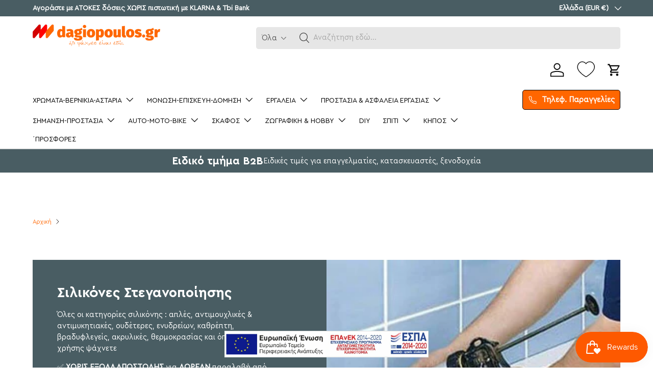

--- FILE ---
content_type: text/html; charset=utf-8
request_url: https://dagiopoulos.gr/collections/silicone
body_size: 89313
content:
<!doctype html>
<html class="no-js" lang="el" dir="ltr">
<head><meta charset="utf-8">
<meta name="viewport" content="width=device-width,initial-scale=1">
<title>Σιλικόνες Στεγανοποίησης | Dagiopoulos.gr</title><link rel="canonical" href="https://dagiopoulos.gr/collections/silicone"><link rel="icon" href="//dagiopoulos.gr/cdn/shop/files/Dagiopoulos-favicon-new32p.png?crop=center&height=48&v=1718882521&width=48" type="image/png">
  <link rel="apple-touch-icon" href="//dagiopoulos.gr/cdn/shop/files/Dagiopoulos-favicon-new32p.png?crop=center&height=180&v=1718882521&width=180"><meta name="description" content="Όλες οι κατηγορίες σιλικόνης : απλές, αντιμουχλικές &amp;amp; αντιμυκητιακές, ουδέτερες, ενυδρείων, καθρέπτη, βραδυφλεγείς, ακρυλικές, θερμοκρασίας και όποιας άλλης χρήσης ψάχνετε ✅ ΧΩΡΙΣ ΕΞΟΔΑ ΑΠΟΣΤΟΛΗΣ για ΔΩΡΕΑΝ παραλαβή από Ορφέως 190 - Βοτανικός ΑΘΗΝΑ (Εταιρεία Μεταφορών ΚΑΛΛΙΝΤΕΡΗΣ) ή παράδοση στο πρακτορείο επιλογή "><meta property="og:site_name" content="Dagiopoulos.gr">
<meta property="og:url" content="https://dagiopoulos.gr/collections/silicone">
<meta property="og:title" content="Σιλικόνες Στεγανοποίησης | Dagiopoulos.gr">
<meta property="og:type" content="product.group">
<meta property="og:description" content="Όλες οι κατηγορίες σιλικόνης : απλές, αντιμουχλικές &amp;amp; αντιμυκητιακές, ουδέτερες, ενυδρείων, καθρέπτη, βραδυφλεγείς, ακρυλικές, θερμοκρασίας και όποιας άλλης χρήσης ψάχνετε ✅ ΧΩΡΙΣ ΕΞΟΔΑ ΑΠΟΣΤΟΛΗΣ για ΔΩΡΕΑΝ παραλαβή από Ορφέως 190 - Βοτανικός ΑΘΗΝΑ (Εταιρεία Μεταφορών ΚΑΛΛΙΝΤΕΡΗΣ) ή παράδοση στο πρακτορείο επιλογή "><meta property="og:image" content="http://dagiopoulos.gr/cdn/shop/collections/silikones-steganopoieses.jpg?crop=center&height=1200&v=1570529435&width=1200">
  <meta property="og:image:secure_url" content="https://dagiopoulos.gr/cdn/shop/collections/silikones-steganopoieses.jpg?crop=center&height=1200&v=1570529435&width=1200">
  <meta property="og:image:width" content="800">
  <meta property="og:image:height" content="400"><meta name="twitter:card" content="summary_large_image">
<meta name="twitter:title" content="Σιλικόνες Στεγανοποίησης | Dagiopoulos.gr">
<meta name="twitter:description" content="Όλες οι κατηγορίες σιλικόνης : απλές, αντιμουχλικές &amp;amp; αντιμυκητιακές, ουδέτερες, ενυδρείων, καθρέπτη, βραδυφλεγείς, ακρυλικές, θερμοκρασίας και όποιας άλλης χρήσης ψάχνετε ✅ ΧΩΡΙΣ ΕΞΟΔΑ ΑΠΟΣΤΟΛΗΣ για ΔΩΡΕΑΝ παραλαβή από Ορφέως 190 - Βοτανικός ΑΘΗΝΑ (Εταιρεία Μεταφορών ΚΑΛΛΙΝΤΕΡΗΣ) ή παράδοση στο πρακτορείο επιλογή ">
<meta name="google-site-verification" content="CNMkRFzh8YPZj3PxfQASnAj8kYTnJtXnYD4tY_GCyOI" />
    <meta name="facebook-domain-verification" content="48hvedz0k9tzhcd13c4j3rcsj4pesf" />
  
    <link href="//dagiopoulos.gr/cdn/shop/t/30/assets/ns-custom.css?v=16692521145903738641734599268" rel="stylesheet" type="text/css" media="all" />

    
    <script type="text/javascript" src="https://app.findbar.io/js/dagiopoulos.gr/findbar.js" async crossorigin="anonymous" data-cookieconsent="marketing"></script>
    

  <!-- CookieBot Installation -->
  <script id="Cookiebot" src="https://consent.cookiebot.com/uc.js" data-cbid="36b5dd26-2166-4c53-a955-4a0da8b44be6" type="text/javascript"></script>
  <!-- End CookieBot Installation -->  

  <!-- Google Consent Mode -->
 <script data-cookieconsent="ignore">
    window.dataLayer = window.dataLayer || [];
    
    function gtag() {
        dataLayer.push(arguments);
    }
    
    gtag("consent", "default", {
    
        ad_storage: "denied",
        analytics_storage: "denied",
        functionality_storage: "denied",
        personalization_storage: "denied",
        security_storage: "granted",
        wait_for_update: 2000,
    
    });
    
    gtag("set", "ads_data_redaction", true);
    </script>

<script>
    window.Shopify.loadFeatures(
        [{
            name: "consent-tracking-api",
            version: "0.1",
        }, ],
        function(error) {
            if (error) throw error;
            if ("Cookiebot" in window)
                if (Cookiebot.consented || Cookiebot.declined) {
                    window.Shopify.customerPrivacy.setTrackingConsent(!Cookiebot.declined, feedback);
                    return;
                }
            window.Shopify.customerPrivacy.setTrackingConsent(false, feedback);
        }
    );
    
    function feedback() {
        const p = window.Shopify.customerPrivacy;
        console.log(`Tracking ${p.userCanBeTracked() ? "en" : "dis"}abled`);
    }
    
    window.checkifloaded = function(condition_str, func_str, cyclelimit, maxwaitlimit, slot) {
    
        var loaded = false;
    
        if (typeof(window.checker_slot) == "undefined") {
            window.checker_slot = [];
        };
    
        var slotarray = window.checker_slot;
    
        if (typeof(slot) !== "number") {
            slot = slotarray.length;
            slotarray[slotarray.length] = 0;
        };
    
        var cyclebeklemeayari = cyclelimit || 500;
        var maxbeklemeayari = maxwaitlimit || 50;
    
        setTimeout(function() {
            if (eval(condition_str) === false && slotarray[slot] < (maxbeklemeayari * 1000 / cyclebeklemeayari) && loaded === false) {
                //window.console.log("Condition was not met yet. Current value: " + condition_str + " -> " + eval(condition_str));
                slotarray[slot]++;
                window.checkifloaded(condition_str, func_str, cyclebeklemeayari, maxbeklemeayari, slot);
    
            } else {
                if (slotarray[slot] >= (maxbeklemeayari * 1000 / cyclebeklemeayari)) {
                    
    
                } else {
    
                    //window.console.log("Condition met on  " + ((slotarray[slot] + 1) * 50 / 1000) + " seconds. Condition: " + condition_str);
                    loaded = true;
                    func_str();
                }
            }
        }, cyclebeklemeayari);
    };
    
    window.checkifloaded('window.hasOwnProperty("Shopify") == true', function() {
    
        window.checkifloaded('window.Shopify.hasOwnProperty("customerPrivacy") == true', function() {
    
            window.checkifloaded('window.Shopify.customerPrivacy.hasOwnProperty("setTrackingConsent") == true', function() {
    
                console.log("Fonkisyon Çalıştı");;
    
                window.addEventListener("CookiebotOnConsentReady", function() {
                    window.Shopify.customerPrivacy.setTrackingConsent(!Cookiebot.declined, feedback);
                });
    
            });
    
        });
    
    })</script>
  <!-- Google Consent Mode End -->

  <script>

window.addEventListener('scroll', function() {
    const scrollPosition = window.scrollY + window.innerHeight;
    const documentHeight = document.documentElement.scrollHeight;

    const offsetPercentage = 0.60; // Set to 10% from the bottom

    const offsetFromBottom = documentHeight * offsetPercentage;

    const chatElement = document.getElementById('shopify-chat');

    if (scrollPosition >= documentHeight - offsetFromBottom) {
        chatElement.classList.add('show');
    } else {
        chatElement.classList.remove('show');
    }
});
  </script>
  

  <link rel="preload" href="//dagiopoulos.gr/cdn/shop/t/30/assets/main.css?v=34216108745134063321744308828" as="style"><style data-shopify>
@font-face {
  font-family: "Open Sans";
  font-weight: 400;
  font-style: normal;
  font-display: swap;
  src: url("//dagiopoulos.gr/cdn/fonts/open_sans/opensans_n4.c32e4d4eca5273f6d4ee95ddf54b5bbb75fc9b61.woff2") format("woff2"),
       url("//dagiopoulos.gr/cdn/fonts/open_sans/opensans_n4.5f3406f8d94162b37bfa232b486ac93ee892406d.woff") format("woff");
}
@font-face {
  font-family: "Open Sans";
  font-weight: 700;
  font-style: normal;
  font-display: swap;
  src: url("//dagiopoulos.gr/cdn/fonts/open_sans/opensans_n7.a9393be1574ea8606c68f4441806b2711d0d13e4.woff2") format("woff2"),
       url("//dagiopoulos.gr/cdn/fonts/open_sans/opensans_n7.7b8af34a6ebf52beb1a4c1d8c73ad6910ec2e553.woff") format("woff");
}
@font-face {
  font-family: "Open Sans";
  font-weight: 400;
  font-style: italic;
  font-display: swap;
  src: url("//dagiopoulos.gr/cdn/fonts/open_sans/opensans_i4.6f1d45f7a46916cc95c694aab32ecbf7509cbf33.woff2") format("woff2"),
       url("//dagiopoulos.gr/cdn/fonts/open_sans/opensans_i4.4efaa52d5a57aa9a57c1556cc2b7465d18839daa.woff") format("woff");
}
@font-face {
  font-family: "Open Sans";
  font-weight: 700;
  font-style: italic;
  font-display: swap;
  src: url("//dagiopoulos.gr/cdn/fonts/open_sans/opensans_i7.916ced2e2ce15f7fcd95d196601a15e7b89ee9a4.woff2") format("woff2"),
       url("//dagiopoulos.gr/cdn/fonts/open_sans/opensans_i7.99a9cff8c86ea65461de497ade3d515a98f8b32a.woff") format("woff");
}
@font-face {
  font-family: "Open Sans";
  font-weight: 700;
  font-style: normal;
  font-display: swap;
  src: url("//dagiopoulos.gr/cdn/fonts/open_sans/opensans_n7.a9393be1574ea8606c68f4441806b2711d0d13e4.woff2") format("woff2"),
       url("//dagiopoulos.gr/cdn/fonts/open_sans/opensans_n7.7b8af34a6ebf52beb1a4c1d8c73ad6910ec2e553.woff") format("woff");
}
@font-face {
  font-family: "Open Sans";
  font-weight: 600;
  font-style: normal;
  font-display: swap;
  src: url("//dagiopoulos.gr/cdn/fonts/open_sans/opensans_n6.15aeff3c913c3fe570c19cdfeed14ce10d09fb08.woff2") format("woff2"),
       url("//dagiopoulos.gr/cdn/fonts/open_sans/opensans_n6.14bef14c75f8837a87f70ce22013cb146ee3e9f3.woff") format("woff");
}
:root {
      --bg-color: 255 255 255 / 1.0;
      --bg-color-og: 255 255 255 / 1.0;
      --heading-color: 9 3 2;
      --text-color: 9 3 2;
      --text-color-og: 9 3 2;
      --scrollbar-color: 9 3 2;
      --link-color: 255 102 0;
      --link-color-og: 255 102 0;
      --star-color: 255 102 0;--swatch-border-color-default: 206 205 204;
        --swatch-border-color-active: 132 129 129;
        --swatch-card-size: 24px;
        --swatch-variant-picker-size: 64px;--color-scheme-1-bg: 92 92 92 / 1.0;
      --color-scheme-1-grad: linear-gradient(180deg, rgba(NaN, NaN, NaN, 1), rgba(244, 244, 244, 1) 100%);
      --color-scheme-1-heading: 255 255 255;
      --color-scheme-1-text: 255 255 255;
      --color-scheme-1-btn-bg: 255 255 255;
      --color-scheme-1-btn-text: 9 3 2;
      --color-scheme-1-btn-bg-hover: 226 225 225;--color-scheme-2-bg: 73 93 99 / 1.0;
      --color-scheme-2-grad: ;
      --color-scheme-2-heading: 255 255 255;
      --color-scheme-2-text: 255 255 255;
      --color-scheme-2-btn-bg: 255 255 255;
      --color-scheme-2-btn-text: 9 3 2;
      --color-scheme-2-btn-bg-hover: 226 225 225;--color-scheme-3-bg: 255 102 0 / 1.0;
      --color-scheme-3-grad: ;
      --color-scheme-3-heading: 255 255 255;
      --color-scheme-3-text: 255 255 255;
      --color-scheme-3-btn-bg: 9 3 2;
      --color-scheme-3-btn-text: 255 255 255;
      --color-scheme-3-btn-bg-hover: 54 48 47;

      --drawer-bg-color: 255 255 255 / 1.0;
      --drawer-text-color: 9 3 2;

      --panel-bg-color: 242 242 242 / 1.0;
      --panel-heading-color: 9 3 2;
      --panel-text-color: 9 3 2;

      --in-stock-text-color: 0 123 255;
      --low-stock-text-color: 255 102 0;
      --very-low-stock-text-color: 255 0 0;
      --no-stock-text-color: 80 77 77;
      --no-stock-backordered-text-color: 119 119 119;

      --error-bg-color: 252 237 238;
      --error-text-color: 180 12 28;
      --success-bg-color: 232 246 234;
      --success-text-color: 44 126 63;
      --info-bg-color: 228 237 250;
      --info-text-color: 26 102 210;

      --heading-font-family: "Open Sans", sans-serif;
      --heading-font-style: normal;
      --heading-font-weight: 700;
      --heading-scale-start: 6;

      --navigation-font-family: "Open Sans", sans-serif;
      --navigation-font-style: normal;
      --navigation-font-weight: 600;--heading-text-transform: none;
--subheading-text-transform: none;
      --body-font-family: "Open Sans", sans-serif;
      --body-font-style: normal;
      --body-font-weight: 400;
      --body-font-size: 15;

      --section-gap: 32;
      --heading-gap: calc(8 * var(--space-unit));--heading-gap: calc(6 * var(--space-unit));--grid-column-gap: 20px;--btn-bg-color: 255 102 0;
      --btn-bg-hover-color: 255 134 53;
      --btn-text-color: 255 255 255;
      --btn-bg-color-og: 255 102 0;
      --btn-text-color-og: 255 255 255;
      --btn-alt-bg-color: 255 102 0;
      --btn-alt-bg-alpha: 1.0;
      --btn-alt-text-color: 255 255 255;
      --btn-border-width: 1px;
      --btn-padding-y: 12px;

      
      --btn-border-radius: 5px;
      

      --btn-lg-border-radius: 50%;
      --btn-icon-border-radius: 50%;
      --input-with-btn-inner-radius: var(--btn-border-radius);

      --input-bg-color: 255 255 255 / 1.0;
      --input-text-color: 9 3 2;
      --input-border-width: 1px;
      --input-border-radius: 4px;
      --textarea-border-radius: 4px;
      --input-border-radius: 5px;
      --input-bg-color-diff-3: #f7f7f7;
      --input-bg-color-diff-6: #f0f0f0;

      --modal-border-radius: 4px;
      --modal-overlay-color: 0 0 0;
      --modal-overlay-opacity: 0.4;
      --drawer-border-radius: 4px;
      --overlay-border-radius: 4px;

      --custom-label-bg-color: 35 2 46;
      --custom-label-text-color: 255 255 255;--sale-label-bg-color: 247 23 53;
      --sale-label-text-color: 255 255 255;--sold-out-label-bg-color: 73 93 99;
      --sold-out-label-text-color: 255 255 255;--new-label-bg-color: 255 102 0;
      --new-label-text-color: 255 255 255;--preorder-label-bg-color: 255 102 0;
      --preorder-label-text-color: 255 255 255;

      --collection-label-color: 0 126 18;

      --page-width: 1800px;
      --gutter-sm: 20px;
      --gutter-md: 32px;
      --gutter-lg: 64px;

      --payment-terms-bg-color: #ffffff;

      --coll-card-bg-color: #f7f7f7;
      --coll-card-border-color: rgba(0,0,0,0);

      --card-highlight-bg-color: #F9F9F9;
      --card-highlight-text-color: 85 85 85;
      --card-highlight-border-color: #E1E1E1;--card-bg-color: #f7f7f7;
      --card-text-color: 20 20 20;
      --card-border-color: #f7f7f7;--blend-bg-color: #f2f2f2;
        
          --aos-animate-duration: 0.6s;
        

        
          --aos-min-width: 600;
        
      

      --reading-width: 48em;
    }

    @media (max-width: 769px) {
      :root {
        --reading-width: 36em;
      }
    }
  </style><link rel="stylesheet" href="//dagiopoulos.gr/cdn/shop/t/30/assets/main.css?v=34216108745134063321744308828">
  <script src="//dagiopoulos.gr/cdn/shop/t/30/assets/main.js?v=100213628668160008241734599268" defer="defer"></script><link rel="preload" href="//dagiopoulos.gr/cdn/fonts/open_sans/opensans_n4.c32e4d4eca5273f6d4ee95ddf54b5bbb75fc9b61.woff2" as="font" type="font/woff2" crossorigin fetchpriority="high"><link rel="preload" href="//dagiopoulos.gr/cdn/fonts/open_sans/opensans_n7.a9393be1574ea8606c68f4441806b2711d0d13e4.woff2" as="font" type="font/woff2" crossorigin fetchpriority="high"><script>window.performance && window.performance.mark && window.performance.mark('shopify.content_for_header.start');</script><meta id="shopify-digital-wallet" name="shopify-digital-wallet" content="/21083927/digital_wallets/dialog">
<meta name="shopify-checkout-api-token" content="5178c36528d6ece6728186913a93bee7">
<meta id="in-context-paypal-metadata" data-shop-id="21083927" data-venmo-supported="false" data-environment="production" data-locale="en_US" data-paypal-v4="true" data-currency="EUR">
<link rel="alternate" type="application/atom+xml" title="Feed" href="/collections/silicone.atom" />
<link rel="alternate" type="application/json+oembed" href="https://dagiopoulos.gr/collections/silicone.oembed">
<script async="async" src="/checkouts/internal/preloads.js?locale=el-GR"></script>
<script id="apple-pay-shop-capabilities" type="application/json">{"shopId":21083927,"countryCode":"GR","currencyCode":"EUR","merchantCapabilities":["supports3DS"],"merchantId":"gid:\/\/shopify\/Shop\/21083927","merchantName":"Dagiopoulos.gr","requiredBillingContactFields":["postalAddress","email","phone"],"requiredShippingContactFields":["postalAddress","email","phone"],"shippingType":"shipping","supportedNetworks":["visa","masterCard","amex"],"total":{"type":"pending","label":"Dagiopoulos.gr","amount":"1.00"},"shopifyPaymentsEnabled":true,"supportsSubscriptions":true}</script>
<script id="shopify-features" type="application/json">{"accessToken":"5178c36528d6ece6728186913a93bee7","betas":["rich-media-storefront-analytics"],"domain":"dagiopoulos.gr","predictiveSearch":true,"shopId":21083927,"locale":"el"}</script>
<script>var Shopify = Shopify || {};
Shopify.shop = "dagiopoulos.myshopify.com";
Shopify.locale = "el";
Shopify.currency = {"active":"EUR","rate":"1.0"};
Shopify.country = "GR";
Shopify.theme = {"name":"Dagiopoulos.gr - LIVE v3.1 - (1.6.0)","id":175473066309,"schema_name":"Enterprise","schema_version":"1.6.0","theme_store_id":1657,"role":"main"};
Shopify.theme.handle = "null";
Shopify.theme.style = {"id":null,"handle":null};
Shopify.cdnHost = "dagiopoulos.gr/cdn";
Shopify.routes = Shopify.routes || {};
Shopify.routes.root = "/";</script>
<script type="module">!function(o){(o.Shopify=o.Shopify||{}).modules=!0}(window);</script>
<script>!function(o){function n(){var o=[];function n(){o.push(Array.prototype.slice.apply(arguments))}return n.q=o,n}var t=o.Shopify=o.Shopify||{};t.loadFeatures=n(),t.autoloadFeatures=n()}(window);</script>
<script id="shop-js-analytics" type="application/json">{"pageType":"collection"}</script>
<script defer="defer" async type="module" src="//dagiopoulos.gr/cdn/shopifycloud/shop-js/modules/v2/client.init-shop-cart-sync_C5zu1it0.el.esm.js"></script>
<script defer="defer" async type="module" src="//dagiopoulos.gr/cdn/shopifycloud/shop-js/modules/v2/chunk.common_iou2FezD.esm.js"></script>
<script type="module">
  await import("//dagiopoulos.gr/cdn/shopifycloud/shop-js/modules/v2/client.init-shop-cart-sync_C5zu1it0.el.esm.js");
await import("//dagiopoulos.gr/cdn/shopifycloud/shop-js/modules/v2/chunk.common_iou2FezD.esm.js");

  window.Shopify.SignInWithShop?.initShopCartSync?.({"fedCMEnabled":true,"windoidEnabled":true});

</script>
<script>(function() {
  var isLoaded = false;
  function asyncLoad() {
    if (isLoaded) return;
    isLoaded = true;
    var urls = ["https:\/\/d23dclunsivw3h.cloudfront.net\/redirect-app.js?shop=dagiopoulos.myshopify.com","https:\/\/plugin.brevo.com\/integrations\/api\/automation\/script?user_connection_id=61f2d353e8053a4c38504645\u0026ma-key=188kxahc8361eadlcjy4j88d\u0026shop=dagiopoulos.myshopify.com","https:\/\/plugin.brevo.com\/integrations\/api\/sy\/cart_tracking\/script?user_connection_id=61f2d353e8053a4c38504645\u0026ma-key=188kxahc8361eadlcjy4j88d\u0026shop=dagiopoulos.myshopify.com","\/\/cdn.shopify.com\/s\/files\/1\/0875\/2064\/files\/spinstudio-front2-1.0.0.min.js?shop=dagiopoulos.myshopify.com"];
    for (var i = 0; i < urls.length; i++) {
      var s = document.createElement('script');
      s.type = 'text/javascript';
      s.async = true;
      s.src = urls[i];
      var x = document.getElementsByTagName('script')[0];
      x.parentNode.insertBefore(s, x);
    }
  };
  if(window.attachEvent) {
    window.attachEvent('onload', asyncLoad);
  } else {
    window.addEventListener('load', asyncLoad, false);
  }
})();</script>
<script id="__st">var __st={"a":21083927,"offset":7200,"reqid":"d32e64ba-2171-4690-bece-3ca27c97e981-1769029745","pageurl":"dagiopoulos.gr\/collections\/silicone","u":"146c92337aba","p":"collection","rtyp":"collection","rid":82090459213};</script>
<script>window.ShopifyPaypalV4VisibilityTracking = true;</script>
<script id="captcha-bootstrap">!function(){'use strict';const t='contact',e='account',n='new_comment',o=[[t,t],['blogs',n],['comments',n],[t,'customer']],c=[[e,'customer_login'],[e,'guest_login'],[e,'recover_customer_password'],[e,'create_customer']],r=t=>t.map((([t,e])=>`form[action*='/${t}']:not([data-nocaptcha='true']) input[name='form_type'][value='${e}']`)).join(','),a=t=>()=>t?[...document.querySelectorAll(t)].map((t=>t.form)):[];function s(){const t=[...o],e=r(t);return a(e)}const i='password',u='form_key',d=['recaptcha-v3-token','g-recaptcha-response','h-captcha-response',i],f=()=>{try{return window.sessionStorage}catch{return}},m='__shopify_v',_=t=>t.elements[u];function p(t,e,n=!1){try{const o=window.sessionStorage,c=JSON.parse(o.getItem(e)),{data:r}=function(t){const{data:e,action:n}=t;return t[m]||n?{data:e,action:n}:{data:t,action:n}}(c);for(const[e,n]of Object.entries(r))t.elements[e]&&(t.elements[e].value=n);n&&o.removeItem(e)}catch(o){console.error('form repopulation failed',{error:o})}}const l='form_type',E='cptcha';function T(t){t.dataset[E]=!0}const w=window,h=w.document,L='Shopify',v='ce_forms',y='captcha';let A=!1;((t,e)=>{const n=(g='f06e6c50-85a8-45c8-87d0-21a2b65856fe',I='https://cdn.shopify.com/shopifycloud/storefront-forms-hcaptcha/ce_storefront_forms_captcha_hcaptcha.v1.5.2.iife.js',D={infoText:'Προστατεύεται με το hCaptcha',privacyText:'Απόρρητο',termsText:'Όροι'},(t,e,n)=>{const o=w[L][v],c=o.bindForm;if(c)return c(t,g,e,D).then(n);var r;o.q.push([[t,g,e,D],n]),r=I,A||(h.body.append(Object.assign(h.createElement('script'),{id:'captcha-provider',async:!0,src:r})),A=!0)});var g,I,D;w[L]=w[L]||{},w[L][v]=w[L][v]||{},w[L][v].q=[],w[L][y]=w[L][y]||{},w[L][y].protect=function(t,e){n(t,void 0,e),T(t)},Object.freeze(w[L][y]),function(t,e,n,w,h,L){const[v,y,A,g]=function(t,e,n){const i=e?o:[],u=t?c:[],d=[...i,...u],f=r(d),m=r(i),_=r(d.filter((([t,e])=>n.includes(e))));return[a(f),a(m),a(_),s()]}(w,h,L),I=t=>{const e=t.target;return e instanceof HTMLFormElement?e:e&&e.form},D=t=>v().includes(t);t.addEventListener('submit',(t=>{const e=I(t);if(!e)return;const n=D(e)&&!e.dataset.hcaptchaBound&&!e.dataset.recaptchaBound,o=_(e),c=g().includes(e)&&(!o||!o.value);(n||c)&&t.preventDefault(),c&&!n&&(function(t){try{if(!f())return;!function(t){const e=f();if(!e)return;const n=_(t);if(!n)return;const o=n.value;o&&e.removeItem(o)}(t);const e=Array.from(Array(32),(()=>Math.random().toString(36)[2])).join('');!function(t,e){_(t)||t.append(Object.assign(document.createElement('input'),{type:'hidden',name:u})),t.elements[u].value=e}(t,e),function(t,e){const n=f();if(!n)return;const o=[...t.querySelectorAll(`input[type='${i}']`)].map((({name:t})=>t)),c=[...d,...o],r={};for(const[a,s]of new FormData(t).entries())c.includes(a)||(r[a]=s);n.setItem(e,JSON.stringify({[m]:1,action:t.action,data:r}))}(t,e)}catch(e){console.error('failed to persist form',e)}}(e),e.submit())}));const S=(t,e)=>{t&&!t.dataset[E]&&(n(t,e.some((e=>e===t))),T(t))};for(const o of['focusin','change'])t.addEventListener(o,(t=>{const e=I(t);D(e)&&S(e,y())}));const B=e.get('form_key'),M=e.get(l),P=B&&M;t.addEventListener('DOMContentLoaded',(()=>{const t=y();if(P)for(const e of t)e.elements[l].value===M&&p(e,B);[...new Set([...A(),...v().filter((t=>'true'===t.dataset.shopifyCaptcha))])].forEach((e=>S(e,t)))}))}(h,new URLSearchParams(w.location.search),n,t,e,['guest_login'])})(!0,!1)}();</script>
<script integrity="sha256-4kQ18oKyAcykRKYeNunJcIwy7WH5gtpwJnB7kiuLZ1E=" data-source-attribution="shopify.loadfeatures" defer="defer" src="//dagiopoulos.gr/cdn/shopifycloud/storefront/assets/storefront/load_feature-a0a9edcb.js" crossorigin="anonymous"></script>
<script data-source-attribution="shopify.dynamic_checkout.dynamic.init">var Shopify=Shopify||{};Shopify.PaymentButton=Shopify.PaymentButton||{isStorefrontPortableWallets:!0,init:function(){window.Shopify.PaymentButton.init=function(){};var t=document.createElement("script");t.src="https://dagiopoulos.gr/cdn/shopifycloud/portable-wallets/latest/portable-wallets.el.js",t.type="module",document.head.appendChild(t)}};
</script>
<script data-source-attribution="shopify.dynamic_checkout.buyer_consent">
  function portableWalletsHideBuyerConsent(e){var t=document.getElementById("shopify-buyer-consent"),n=document.getElementById("shopify-subscription-policy-button");t&&n&&(t.classList.add("hidden"),t.setAttribute("aria-hidden","true"),n.removeEventListener("click",e))}function portableWalletsShowBuyerConsent(e){var t=document.getElementById("shopify-buyer-consent"),n=document.getElementById("shopify-subscription-policy-button");t&&n&&(t.classList.remove("hidden"),t.removeAttribute("aria-hidden"),n.addEventListener("click",e))}window.Shopify?.PaymentButton&&(window.Shopify.PaymentButton.hideBuyerConsent=portableWalletsHideBuyerConsent,window.Shopify.PaymentButton.showBuyerConsent=portableWalletsShowBuyerConsent);
</script>
<script data-source-attribution="shopify.dynamic_checkout.cart.bootstrap">document.addEventListener("DOMContentLoaded",(function(){function t(){return document.querySelector("shopify-accelerated-checkout-cart, shopify-accelerated-checkout")}if(t())Shopify.PaymentButton.init();else{new MutationObserver((function(e,n){t()&&(Shopify.PaymentButton.init(),n.disconnect())})).observe(document.body,{childList:!0,subtree:!0})}}));
</script>
<script id='scb4127' type='text/javascript' async='' src='https://dagiopoulos.gr/cdn/shopifycloud/privacy-banner/storefront-banner.js'></script><link id="shopify-accelerated-checkout-styles" rel="stylesheet" media="screen" href="https://dagiopoulos.gr/cdn/shopifycloud/portable-wallets/latest/accelerated-checkout-backwards-compat.css" crossorigin="anonymous">
<style id="shopify-accelerated-checkout-cart">
        #shopify-buyer-consent {
  margin-top: 1em;
  display: inline-block;
  width: 100%;
}

#shopify-buyer-consent.hidden {
  display: none;
}

#shopify-subscription-policy-button {
  background: none;
  border: none;
  padding: 0;
  text-decoration: underline;
  font-size: inherit;
  cursor: pointer;
}

#shopify-subscription-policy-button::before {
  box-shadow: none;
}

      </style>
<script id="sections-script" data-sections="header,footer" defer="defer" src="//dagiopoulos.gr/cdn/shop/t/30/compiled_assets/scripts.js?v=68287"></script>
<script>window.performance && window.performance.mark && window.performance.mark('shopify.content_for_header.end');</script>
<script src="//dagiopoulos.gr/cdn/shop/t/30/assets/blur-messages.js?v=98620774460636405321734599268" defer="defer"></script>
    <script src="//dagiopoulos.gr/cdn/shop/t/30/assets/animate-on-scroll.js?v=15249566486942820451734599268" defer="defer"></script>
    <link rel="stylesheet" href="//dagiopoulos.gr/cdn/shop/t/30/assets/animate-on-scroll.css?v=116194678796051782541734599268">
  

  <script>document.documentElement.className = document.documentElement.className.replace('no-js', 'js');</script><!-- CC Custom Head Start --><!-- CC Custom Head End -->
    <div id="shopify-section-custom-font-heading" class="shopify-section">
<style>
    @font-face {
  font-family: 'CeraGR-Bold';
  src: url(https://cdn.shopify.com/s/files/1/2108/3927/files/CeraGR-Bold.woff2?v=1720436760) format('woff2');

}

h1, h2, h3, h4, h5, h6, .h0, .h1, .h2, .h3, .h4, .h5, .main-nav {
font-family: 'CeraGR-Bold' !important;
font-weight: 400 !important;
}
</style>
      
</div>
    <div id="shopify-section-custom-font-body" class="shopify-section">
<style>
    @font-face {
  font-family: 'CeraGR-Regular';
  src: url(https://cdn.shopify.com/s/files/1/2108/3927/files/CeraGR-Regular.woff2?v=1720436760) format('woff2');

}

p,span,body, .grandchild-nav__item, .main-nav__item{
font-family: 'CeraGR-Regular' !important;

}
</style>
      
</div>

    <!-- Google Tag Manager -->
    <script data-cookieconsent="ignore">
    (function(w,d,s,l,i){w[l]=w[l]||[];w[l].push({'gtm.start':
    new Date().getTime(),event:'gtm.js'});var f=d.getElementsByTagName(s)[0],
    j=d.createElement(s),dl=l!='dataLayer'?'&l='+l:'';j.async=true;j.src=
    'https://www.googletagmanager.com/gtm.js?id='+i+dl;f.parentNode.insertBefore(j,f);
    })(window,document,'script','dataLayer','GTM-W2G6HB4');
    </script>
    <!-- End Google Tag Manager -->
  
    <!-- Skroutz Analytics -->
      <script>
      (function(a,b,c,d,e,f,g){a['SkroutzAnalyticsObject']=e;a[e]= a[e] || function(){
        (a[e].q = a[e].q || []).push(arguments);};f=b.createElement(c);f.async=true;
        f.src=d;g=b.getElementsByTagName(c)[0];g.parentNode.insertBefore(f,g);
      })(window,document,'script','https://analytics.skroutz.gr/analytics.min.js','skroutz_analytics');
      skroutz_analytics('session', 'connect', 'SA-5943-0762'); 
      </script>
    <!-- End of Skroutz Analytics -->
  
    <!--BestPrice Snippet--> 
    <script>
      (function (a, b, c, d, s) {a.__bp360 = c;a[c] = a[c] || function (){(a[c].q = a[c].q || []).push(arguments);};
      s = b.createElement('script'); s.async = true; s.src = d; s.charset = 'utf-8'; (b.body || b.head).appendChild(s);})
      (window, document, 'bp', '//360.bestprice.gr/360.js');
      bp('connect', 'BP-200312-HCIjVrLog9');
      </script>
      <!--End of BestPrice Snippet--> 
    

  <link href="//dagiopoulos.gr/cdn/shop/t/30/assets/custom.css?v=111603181540343972631734618967" rel="stylesheet" type="text/css" media="all" />

  
<!-- BEGIN app block: shopify://apps/sc-easy-redirects/blocks/app/be3f8dbd-5d43-46b4-ba43-2d65046054c2 -->
    <!-- common for all pages -->
    
    
        <script src="https://cdn.shopify.com/extensions/264f3360-3201-4ab7-9087-2c63466c86a3/sc-easy-redirects-5/assets/esc-redirect-app-live-feature.js" async></script>
    




<!-- END app block --><!-- BEGIN app block: shopify://apps/analyzify-ga4-ads-tracking/blocks/app-embed-v4/69637cfd-dd6f-4511-aa97-7037cfb5515c -->


<!-- BEGIN app snippet: an_analyzify_settings -->







<script defer>
  // AN_ANALYZIFY_SETTINGS
  (() => {
    try {
      const startTime = performance.now();
      window.analyzify = window.analyzify || {};
  
      window.analyzify.log = (t, groupName, nestedGroupName) => {
        try {
          const styles = {
            default: 'color:#fff;background:#413389;',
            an_analyzify: 'color:#fff;background:#1f77b4;', 
            an_analyzify_settings: 'color:#fff;background:#ff7f0e;', 
            an_fb: 'color:#fff;background:#2ca02c;', 
            an_criteo: 'color:#fff;background:#d62728;', 
            an_bing: 'color:#fff;background:#9467bd;', 
            an_clarity: 'color:#fff;background:#8c564b;', 
            an_hotjar: 'color:#fff;background:#8c564b;', 
            an_gtm: 'color:#fff;background:#e377c2;', 
            an_klaviyo: 'color:#fff;background:#7f7f7f;', 
            an_pinterest: 'color:#fff;background:#bcbd22;', 
            an_rebuy: 'color:#fff;background:#17becf;', 
            an_tiktok: 'color:#fff;background:#ffbb78;', 
            an_x: 'color:#fff;background:#98df8a;', 
            an_consent: 'color:#fff;background:#ff9896;' 
          };

          if (window.analyzify.logging && t != null) {
            const style = styles[groupName] || styles['default'];
            console.log(`%c[${groupName || 'Analyzify'}]${nestedGroupName ? ` ${nestedGroupName}` : ''}`, style, t);
            analyzify.logs.push(t);
            if (analyzify?.stopAtLog) {
              debugger;
            }
          }
        } catch (error) {
          console.error("Error processing analyzify settings:", error);
        }
      }

      (() => {
        try {
          window.analyzify = {
            ...window.analyzify,
            logging: "" == "true",
            logs: [],
            testing_environment: false,
            consent_version: null,
            initial_load: {},
            variant_changed_with_view_item: false,
            chunk_size: 25,
            properties: {
              GTM: {
                status: false,
                id: "",
                multiple_view_item_list: false,
                feed_country: "",
                feed_region: "",
                feed_language: "",
                merchant_id: "",
                enhanced_params: true,
                replace_session_id: false,
                replace_gclid: false,
                variant_changed: true,
                generate_lead: true,
              },
              GADS: {
                status:false, 
                conversion_linker:false, 
                allow_ad_personalization_signals:false,
                ads_data_redaction:false,
                url_passthrough:false,
                primary: {
                  status:false,
                  id: "AW-365718294",
                  feed_country: "GR",
                  feed_region: "GR",
                  merchant_id: "",
                  feed_language: "",
                  product_id_format: "variant_id", 
                  replace_session_id:false,
                  replace_gclid:false,
                  remarketing: {
                    status:false,
                    gads_remarketing_id_format: "variant_id",
                    events: { 
                      view_item_list: false, 
                      view_item: false,
                      add_to_cart: false,
                      remove_from_cart: false,
                      begin_checkout: false,
                      purchase: false,
                      generate_lead: false,
                    }
                  },
                  conversions: {
                    view_item: {
                        status: false,
                        value: "",
                    },
                    add_to_cart: {
                        status: false,
                        value: "",
                    },
                    begin_checkout: {
                        status: false,
                        value: "",
                    },
                    purchase: {
                        status: false,
                        value: "",
                    },
                    generate_lead: {
                      status: false,
                      value: "",
                    }
                  }
                },
                secondary: {
                  status: false,
                  id: "",
                  feed_country: "",
                  feed_region: "",
                  merchant_id: "",
                  feed_language: "",
                  product_id_format: "product_sku",
                  remarketing: {
                    gads_remarketing_id_format: "product_sku",
                    status: false,
                    events: {
                      view_item_list: false,
                      view_item: false,
                      add_to_cart: false,
                      remove_from_cart: false,
                      begin_checkout: false,
                      purchase: false,
                      generate_lead: false,
                    }
                  },
                  conversions: {
                    view_item: {
                      status: false,
                      value: "",
                    },
                    add_to_cart:{
                      status: false,
                      value: "",
                    },
                    begin_checkout:{
                      status: false,
                      value: "",
                    },
                    purchase:{
                      status: false,
                      value: "",
                    },
                    generate_lead: {
                      status: false,
                      value: "",
                    }
                  }
                }
              },
              GA4: {
                status: false,
                multiple_view_item_list: false,
                enhanced_params: true,
                all_forms: false,
                primary: {
                  status: false,
                  id: "G-8CKWQD08ZJ",
                  product_id_format: "variant_id",
                  replace_session_id: false,
                  events: {
                    variant_changed: true,
                    view_item_list: true,
                    select_item: true,
                    nav_click: false,
                    view_item: true,
                    add_to_cart: true,
                    add_to_wishlist: true,
                    view_cart: true,
                    remove_from_cart: true,
                    begin_checkout: true,
                    purchase: false,
                    generate_lead: true,
                    page_404: true,
                  }
                },
                secondary: {
                  status: false,
                  id: "",
                  product_id_format: "product_sku",
                  replace_session_id: false,
                  events: {
                      variant_changed: true,
                      view_item_list: false,
                      select_item: false,
                      nav_click: false,
                      view_item: false,
                      add_to_cart: false,
                      add_to_wishlist: false,
                      view_cart: false,
                      remove_from_cart: false,
                      begin_checkout: false,
                      purchase: false,
                      generate_lead: true, // @check & set: false
                      page_404: true,
                  }
                } 
              },
              X: {
                status: false,
                id:"",
                product_id_format: "product_sku",
                events:{
                    page_view: "",
                    add_to_cart: "",
                    begin_checkout: "",
                    search: ""
                }
              },
              BING: {
                status: false,
                id: "",
                product_id_format: "product_sku",
                events: {
                    home: true,
                    view_item: true,
                    view_item_list: true,
                    view_cart: true,
                    search: true,
                    add_to_cart: false,
                    begin_checkout: false,
                    purchase: false
                }
              },
              FACEBOOK: {
                status: true,
                all_forms: false,
                primary: {
                    status: true,
                    id: "570038329279053",
                    product_id_format: "variant_id",
                    events: {
                        view_content: true,
                        view_collection: true,
                        search: true,
                        add_to_cart: true,
                        add_to_wishlist: true,
                        view_cart: true,
                        initiate_checkout: true,
                        add_payment_info: false,
                        generate_lead: true,
                        purchase: false,
                    }
                },
                secondary: {
                    status: false,
                    id: "",
                    product_id_format: "",
                    events: {
                        view_content: false,
                        view_collection: true,
                        search: false,
                        add_to_cart: false,
                        add_to_wishlist: false,
                        view_cart: true,
                        initiate_checkout: false,
                        add_payment_info: false,
                        generate_lead: true,
                        purchase: false,
                    }
                }
              },
              SERVERSIDE: {
                store_id: null,
                status: false,
                measurement_id: null,
                datalayer: false,
                endpoint: 'https://analyzifycdn.com/collect',
                testEndpoint: 'https://stag.analyzifycdn.com/collect', 
                azfy_attribution: 'dual',
                shop_domain: "dagiopoulos.gr",
                all_forms: false,
                events: {
                    add_to_cart: false,
                    view_item: true,
                    page_view: true,
                    begin_checkout: false,
                    search: true,
                    generate_lead: true,
                },
                sendCartUpdateDebug: false,
              },
              PINTEREST:{
                status: false,
                id: "",
                product_id_format: "product_sku",
                events:{
                    view_item_list: false,
                    view_item: false,
                    add_to_cart: false,
                    purchase: false,
                }
              },
              CRITEO:{
                status: false,
                id: "",
                product_id_format: "product_sku",
                events:{
                    view_item_list: false,
                    view_item: false,
                    add_to_cart: false,
                    view_cart: false,
                    purchase: false,
                }
              },
              CLARITY:{
                status: false,
                id: "",
                events: {
                  view_item: false,
                  view_item_list: false,
                  view_cart: false,
                  add_to_cart: false,
                  add_to_wishlist: false,
                  remove_from_cart: false,
                  begin_checkout: false,
                  search: false,
                }
              },
              HOTJAR:{
                status: false,
                id: "",
                events: {
                  view_item: false,
                  view_item_list: false,
                  view_cart: false,
                  add_to_cart: false,
                  add_to_wishlist: false,
                  remove_from_cart: false,
                  begin_checkout: false,
                  search: false,
                }
              },             
              SNAPCHAT:{
                status: false,
                id: "",
                events: {
                  view_item: false,
                  add_to_cart: false,
                  initiate_checkout: false,
                },
                product_id_format: "product_sku",
              },
              KLAVIYO:{
                status: false,
                id: "",
                product_id_format: "product_sku",
                events:{
                    subscribe: false, // did not seem to be defined in the settings
                    view_item_list: false,
                    view_item: false,
                    add_to_cart: false,
                    add_to_wishlist: true,
                    begin_checkout: false,
                    search: false,
                    purchase: false, // did not seem to be defined in the settings
                }
              },
              
              TIKTOK:{
                status: false,
                id: "",
                product_id_format: "product_sku",
                all_forms: false,
                events:{
                    view_item: false,
                    add_to_cart: false,
                    begin_checkout: false,
                    search: false,
                    purchase: false,
                    generate_lead: true,
                }
              }
            },
            send_unhashed_email: false,
            hide_raw_userdata: false,
            feed_region: 'GR',
            feed_country: 'GR',
            debug_mode: false,
            rebuy_atc_rfc: false,
            pageFly: false,
            user_id_format: "cid",
            send_user_id: true,
            addedProduct: null
          }
        } catch (error) {
          console.error("Error processing analyzify settings:", error);
        }
      })();

      window.analyzify_custom_classes = '';
      window.analyzify_measurement_id = '';
      window.analyzify_measurement_id_v3 = 'G-8CKWQD08ZJ';
      window.analyzify.gtag_config = {};

      // @check
      window.collection_sku_list = [
        
        '73198',
        
        '122995142',
        
        '580965',
        
        '693809',
        
        '639267',
        
        '5203024060011'
        
      ];

      window.analyzify.cart_attributes = null;
      window.analyzify.eventId = null;
      window.analyzify.cart_id = null;
      window.analyzify.sh_info_obj = {};

      // @check
      const orders = [
        
      ];
      // @check
      const totalOrderPrice = orders.reduce((acc, price) => acc + price, 0);

      window.analyzify.shopify_customer  = {
        
        type: 'visitor',
        
      };

      // @check
      window.analyzify.shopify_template = 'collection';

      (() => {
        try {
          
            window.analyzify.getCollectionObj = (() => {
              try {
                return {
                  products: [
                    
                    {
                      title: "Benman S1500 Fireplace Sealant Σφραγιστικό Υψηλών Θερμοκρασιών Για BBQ Τζάκια Σόμπες Ανθρακί 280ml",
                      id: 15031896473925,
                      handle: "benman-s1500-fireplace-sealant-high-bbq-280ml-anthracite",
                      price: 365,
                      compare_at_price: 525,
                      type: "Σιλικόνες - Μαστίχες",
                      vendor: "Benman",
                      available: true,
                      tags: ["domisi","domisi-sfragisi","domisi-sfragisi-silikones","eidos_SILIKONI-THERMOKRASIAS","kataskevastis_Benman"],
                      taxonomy: {
                        id: "ha-1-8",
                        name: "Προστατευτικές επιστρώσεις \u0026 στεγανωτικά",
                        ancestors: ["Καταναλώσιμα κατασκευών","Υλικά κατασκευών"]
                      },
                      options: ["Title"],
                      variants: [
                        
                          {
                            id: 54583648944453,
                            title: "Default Title",
                            price: 365,
                            available: true,
                            sku: "73198",
                            barcode: "5204396731981",
                            compare_at_price: 525,
                            // inventory_quantity: -37,
                          }
                        
                      ],
                    },
                  
                    {
                      title: "Soudal Σφραγιστικό Υψηλών Θερμοκρασιών 1500°C Ανθρακί 280ml",
                      id: 15033285247301,
                      handle: "soudal-high-1500-c-anthracite-280ml",
                      price: 410,
                      compare_at_price: 560,
                      type: "Σιλικόνες - Μαστίχες",
                      vendor: "Soudal",
                      available: false,
                      tags: ["domisi","domisi-sfragisi","domisi-sfragisi-silikones","eidos_SILIKONI-THERMOKRASIAS","kataskevastis_Soudal"],
                      taxonomy: {
                        id: "ha-1-8",
                        name: "Προστατευτικές επιστρώσεις \u0026 στεγανωτικά",
                        ancestors: ["Καταναλώσιμα κατασκευών","Υλικά κατασκευών"]
                      },
                      options: ["Title"],
                      variants: [
                        
                          {
                            id: 54588873113925,
                            title: "Default Title",
                            price: 410,
                            available: false,
                            sku: "122995142",
                            barcode: "5411183107564",
                            compare_at_price: 560,
                            // inventory_quantity: 0,
                          }
                        
                      ],
                    },
                  
                    {
                      title: "Sika Sikaflex 112 Crystal Clear Υπερδιάφανο Υβριδικό Σφραγιστικό \u0026 Συγκολλητικό ΔΙΑΦΑΝΕΣ",
                      id: 15033252446533,
                      handle: "sika-sikaflex-112-crystal-clear-290ml",
                      price: 1150,
                      compare_at_price: null,
                      type: "Σιλικόνες - Μαστίχες",
                      vendor: "Sika",
                      available: true,
                      tags: ["bestprice","domisi","domisi-sfragisi","domisi-sfragisi-silikones","eidos_SYGKOLLITIKO","kataskevastis_Sika","shopflix","skroutz"],
                      taxonomy: {
                        id: "ha-1-2",
                        name: "Κόλλες \u0026 συγκολλητικά υλικά",
                        ancestors: ["Καταναλώσιμα κατασκευών","Υλικά κατασκευών"]
                      },
                      options: ["Title"],
                      variants: [
                        
                          {
                            id: 54588830351685,
                            title: "Default Title",
                            price: 1150,
                            available: true,
                            sku: "580965",
                            barcode: "7612895502199",
                            compare_at_price: null,
                            // inventory_quantity: -5,
                          }
                        
                      ],
                    },
                  
                    {
                      title: "Sika Sikaflex 11FC Purform Ελαστικό Σφραγιστικό - Συγκολλητικό Πολλαπλών Χρήσεων ΜΠΕΖ",
                      id: 15033252872517,
                      handle: "sika-sikaflex-11fc-purform-elastic-multi-use-300-ml",
                      price: 930,
                      compare_at_price: 1237,
                      type: "Σιλικόνες - Μαστίχες",
                      vendor: "Sika",
                      available: true,
                      tags: ["bestprice","domisi","domisi-sfragisi","domisi-sfragisi-silikones","eidos_SFRAGISTIKO","eidos_SYGKOLLITIKO","kataskevastis_Sika","PREPAY","shopflix","skroutz"],
                      taxonomy: {
                        id: "ha-1-8",
                        name: "Προστατευτικές επιστρώσεις \u0026 στεγανωτικά",
                        ancestors: ["Καταναλώσιμα κατασκευών","Υλικά κατασκευών"]
                      },
                      options: ["ΜΕΓΕΘΟΣ"],
                      variants: [
                        
                          {
                            id: 55453307732293,
                            title: "300ml",
                            price: 930,
                            available: true,
                            sku: "693809",
                            barcode: "7612895754178",
                            compare_at_price: 1237,
                            // inventory_quantity: -3,
                          }
                        
                      ],
                    },
                  
                    {
                      title: "Sika Sikasil 400 Σφραγιστικό Σιλικόνης Υψηλών Θερμοκρασιών ΚΟΚΚΙΝΟ 300ml",
                      id: 15035073560901,
                      handle: "sika-sikasil-400",
                      price: 860,
                      compare_at_price: 1070,
                      type: "Σιλικόνες - Μαστίχες",
                      vendor: "Sika",
                      available: true,
                      tags: ["domisi","domisi-sfragisi","domisi-sfragisi-silikones","eidos_SILIKONI-THERMOKRASIAS","kataskevastis_Sika"],
                      taxonomy: {
                        id: "ha-1-8",
                        name: "Προστατευτικές επιστρώσεις \u0026 στεγανωτικά",
                        ancestors: ["Καταναλώσιμα κατασκευών","Υλικά κατασκευών"]
                      },
                      options: ["Title"],
                      variants: [
                        
                          {
                            id: 54596457267525,
                            title: "Default Title",
                            price: 860,
                            available: true,
                            sku: "639267",
                            barcode: "7612895625300",
                            compare_at_price: 1070,
                            // inventory_quantity: 43,
                          }
                        
                      ],
                    },
                  
                    {
                      title: "Elastotet Fireseal W Σφραγιστικό Υψηλών Θερμοκρασιών 1200°C 280ml",
                      id: 15032767021381,
                      handle: "elastotet-fireseal-w-high-1200-c-280ml",
                      price: 290,
                      compare_at_price: 465,
                      type: "Σιλικόνες - Μαστίχες",
                      vendor: "Elastotet",
                      available: true,
                      tags: ["domisi","domisi-sfragisi","domisi-sfragisi-silikones","eidos_SILIKONI-THERMOKRASIAS","kataskevastis_Elastotet"],
                      taxonomy: {
                        id: "ha-1-8",
                        name: "Προστατευτικές επιστρώσεις \u0026 στεγανωτικά",
                        ancestors: ["Καταναλώσιμα κατασκευών","Υλικά κατασκευών"]
                      },
                      options: ["Title"],
                      variants: [
                        
                          {
                            id: 54587815100741,
                            title: "Default Title",
                            price: 290,
                            available: true,
                            sku: "5203024060011",
                            barcode: "5203024060011",
                            compare_at_price: 465,
                            // inventory_quantity: 0,
                          }
                        
                      ],
                    }
                  
                  ],
                  title: "Σιλικόνες Στεγανοποίησης" || null,
                  id: 82090459213 || null,
                  handle: "silicone" || null,
                  all_products_count: 6 || null,
                  products_count: 6 || null,
                };
            } catch (error) {
              console.error("Error processing collectionObj:", error);
              return null;
            }
          })();
          
        } catch (error) {
          console.error("Error processing analyzify settings:", error);
        }
      })();

      window.analyzify.detectedCart = {"note":null,"attributes":{},"original_total_price":0,"total_price":0,"total_discount":0,"total_weight":0.0,"item_count":0,"items":[],"requires_shipping":false,"currency":"EUR","items_subtotal_price":0,"cart_level_discount_applications":[],"checkout_charge_amount":0};

      window.analyzify.market = (() => {
        try {
          const marketObj = {
            id: 215777516,
            handle: "gr",
            language: "el",
            country: "gr"
          }
          return marketObj;
        } catch (error) {
          console.error("Error processing market:", error);
        }
      })();

      window.analyzify.shop = (() => {
        try {
          const shopObj = {
            root_url: null || null,
            locale: "" || window?.Shopify?.locale?.toLowerCase() || null,
            country: window?.Shopify?.country?.toLowerCase() || null
          }
          return shopObj;
        } catch (error) {
          console.error("Error processing market:", error);
        }
      })();

      window.analyzify.debug = false; // @check
      window.analyzify.op_cart_data_collection = true; // @check
      window.analyzify.report_cart_atr_upsert = true; // @check
      window.analyzify.report_cart_atr_admin = true; // @check
      window.analyzify.report_cart_atr_admin_utm = true; // @check
      window.analyzify.report_cart_atr_admin_cook = true; // @check
      window.analyzify.report_cart_atr_admin_clid = true; // @check
      window.analyzify.report_cart_atr_admin_consent = true; // @check

      window.analyzify.currency = window?.Shopify?.currency?.active || window.analyzify?.detectedCart?.currency || 'EUR' || null; // @check

      // @check
      window.analyzify.storeObj = {
        store_url: (Shopify.shop || 'https://dagiopoulos.gr').startsWith('https') ? (Shopify.shop || 'https://dagiopoulos.gr') : 'https://' + (Shopify.shop || 'https://dagiopoulos.gr'),
        store_name: (Shopify.shop || 'dagiopoulos.gr').replace('.myshopify.com', '')
      };

      window.analyzify.itemProps = window.analyzify?.itemProps || {};

      // @check
      window.analyzify.checksendcartdata_status = false;

      // consent
      window.analyzify.consent_active = true;
      window.analyzify.gcm_active = false;
      window.analyzify.cookiebot_active = true;

      window.analyzify.consent_flag = window.analyzify.consent_flag || {
        default: false,
        update: false,
        initial: false
      };

      window.analyzify.current_consent = {
          ad_storage: null,
          analytics_storage: null,
          ad_user_data: null,
          ad_personalization: null,
          personalization_storage: null,
          functionality_storage: "granted",
          wait_for_update: 500,
      };
      analyzify.log('Analyzify settings loaded', 'an_analyzify_settings');
      const endTime = performance.now();
      const loadTime = (endTime - startTime).toFixed(2);
      console.log(`Analyzify settings loaded in ${loadTime}ms.`);
    } catch (error) {
      console.error("Error processing analyzify settings:", error);
    }
  })();
</script>
<!-- END app snippet --><!-- BEGIN app snippet: an_consent --><script>
    (() => {
        try {
            window.analyzify = window.analyzify || {};

            window.analyzify.consent_version = "2.4.1";

            // Initialize consent flags
            window.analyzify.consent_flag = window.analyzify.consent_flag || {
                default: false,
                update: false,
                initial: false
            };

            window.analyzify.consent_flag.initial = true;

            analyzify.log(`consent_active: ${window.analyzify.consent_active}`, 'an_consent', 'consentActive');
            analyzify.log(`gcm_active: ${window.analyzify.gcm_active}`, 'an_consent', 'gcmActive');
            analyzify.log(`cookiebot_active: ${window.analyzify.cookiebot_active}`, 'an_consent', 'cookiebotActive');

            const analyzifyDebugLogger = (status) => {
                const shCustomerPrivacy = Shopify?.customerPrivacy;
                if (!shCustomerPrivacy) {
                    console.log('[Analyzify Debug] Shopify.customerPrivacy not found.');
                    return;
                }

                console.group(`%c[Analyzify Debug] Shopify.customerPrivacy State: ${status.toUpperCase()}`, 'background-color: #f0f0f0; color: #333; font-weight: bold; padding: 2px 5px; border-radius: 3px;');
                console.log(`Timestamp: ${new Date().toISOString()}`);

                for (const key in shCustomerPrivacy) {
                    if (Object.prototype.hasOwnProperty.call(shCustomerPrivacy, key)) {
                        const property = shCustomerPrivacy[key];
                        const type = typeof property;
                        let value;

                        try {
                            if (type === 'function') {
                                value = property();
                            }
                            console.log(`${key} (${type}):`, value);

                        } catch (e) {
                            console.log(`${key} (${type}): Error getting value -> ${e.message}`);
                        }
                    }
                }
                console.groupEnd();
            };

            if (window.analyzify.consent_active) {

                window.dataLayer = window.dataLayer || [];
                function gtag() { dataLayer.push(arguments); }

                const ConsentManager = {
                    isInitialized: false,
                    consentReady: false,
                    consentQueue: [],

                    queueConsentAction: function (callback) {
                        if (this.consentReady) {
                            callback(window.analyzify.current_consent);
                        } else {
                            this.consentQueue.push(callback);
                        }
                    },

                    processConsentQueue: function () {
                        if (!this.consentReady) this.consentReady = true;
                        while (this.consentQueue.length > 0) {
                            const callback = this.consentQueue.shift();
                            try {
                                callback(window.analyzify.current_consent);
                            } catch (error) {
                                console.error('Error processing queued consent action:', error);
                            }
                        }
                    },

                    getRegionalDefault: function (callback) {
                        try {
                            const cp = Shopify?.customerPrivacy;
                            const userCanBeTrackedFn = typeof cp?.userCanBeTracked === 'function' ? cp.userCanBeTracked : null;
                            const shouldShowBannerFn = typeof cp?.shouldShowBanner === 'function' ? cp.shouldShowBanner : null;
                            const canBeTracked = userCanBeTrackedFn ? userCanBeTrackedFn() : undefined;
                            const noBannerNeeded = shouldShowBannerFn ? (shouldShowBannerFn() === false) : false;

                            // Grant consent if the API isn't loaded, no banner is needed, or tracking is already allowed.
                            if (noBannerNeeded || canBeTracked === true) {
                                
                                analyzify.log("Default consent status is: GRANTED.", 'an_consent', 'getRegionalDefault');
                                const grantedConsent = { ad_storage: 'granted', analytics_storage: 'granted', ad_user_data: 'granted', ad_personalization: 'granted', personalization_storage: 'granted', functionality_storage: 'granted', security_storage: 'granted', sale_of_data: 'denied' };
                                return callback(grantedConsent);

                            } else if (canBeTracked === undefined){
                                // Wait for Shopify to collect consent, then resolve using getConsentPrefs
                                analyzify.log("Waiting for visitorConsentCollected event...", 'an_consent', 'getRegionalDefault');

                                const onCollected = () => {
                                    this.getConsentPrefs((consent) => {
                                        if (consent) return callback(consent);
                                        return callback(null);
                                    });
                                };

                                document.addEventListener(
                                    'visitorConsentCollected',
                                    onCollected,
                                    { once: true, passive: true }
                                );

                                window.Shopify.loadFeatures([{
                                    name: 'consent-tracking-api',
                                    version: '0.1',
                                }], error => {
                                    if (error) {
                                        console.error('Error loading Shopify features:', error);
                                    }
                                    analyzify.log("Shopify consent-tracking-api loaded.", 'an_consent', 'loadFeatures');
                                });

                                // Safety fallback if the event never fires
                                /*
                                setTimeout(() => {
                                    document.removeEventListener('visitorConsentCollected', onCollected);
                                    analyzify.log("visitorConsentCollected timeout — using DENIED fallback.", 'an_consent', 'getRegionalDefault');
                                    const deniedConsent = { ad_storage: 'denied', analytics_storage: 'denied', ad_user_data: 'denied', ad_personalization: 'denied', personalization_storage: 'denied', functionality_storage: 'granted', security_storage: 'granted', sale_of_data: 'denied' };
                                    return callback(deniedConsent);
                                }, 5000);
                                */
                                return;
                            } else {
                                // Otherwise, the user is in a region that requires consent, and they haven't given it yet.
                                analyzify.log("Default consent status is: DENIED.", 'an_consent', 'getRegionalDefault');
                                const deniedConsent = { ad_storage: 'denied', analytics_storage: 'denied', ad_user_data: 'denied', ad_personalization: 'denied', personalization_storage: 'denied', functionality_storage: 'granted', security_storage: 'granted', sale_of_data: 'denied' };
                                return callback(deniedConsent);
                            }
                        } catch (e) {
                            console.error('Error in getRegionalDefault:', e);
                            return callback(null); // Fallback in case of unexpected error
                        }
                    },

                    getConsentPrefs: function (callback) {
                        try {
                            const customerPrivacy = window.Shopify?.customerPrivacy;

                            // Fallback: if the API object is missing, treat as granted (aligns with regional default logic)
                            if (!customerPrivacy) {
                                const grantedConsent = {
                                    ad_storage: 'granted',
                                    analytics_storage: 'granted',
                                    ad_user_data: 'granted',
                                    ad_personalization: 'granted',
                                    personalization_storage: 'granted',
                                    functionality_storage: 'granted',
                                    security_storage: 'granted',
                                    sale_of_data: 'denied',
                                };
                                return callback(grantedConsent);
                            }

                            const currentVisitorConsentFn = typeof customerPrivacy.currentVisitorConsent === 'function' ? customerPrivacy.currentVisitorConsent : null;
                            const userCanBeTrackedFn = typeof customerPrivacy.userCanBeTracked === 'function' ? customerPrivacy.userCanBeTracked : null;

                            const visitorConsentObj = currentVisitorConsentFn ? currentVisitorConsentFn() : undefined;
                            const userCanBeTracked = userCanBeTrackedFn ? userCanBeTrackedFn() : undefined;

                            // If we don't have a consent object yet or tracking is allowed, grant
                            if (!visitorConsentObj || userCanBeTracked === true) {
                                const grantedConsent = {
                                    ad_storage: 'granted',
                                    analytics_storage: 'granted',
                                    ad_user_data: 'granted',
                                    ad_personalization: 'granted',
                                    personalization_storage: 'granted',
                                    functionality_storage: 'granted',
                                    security_storage: 'granted',
                                    sale_of_data: 'denied',
                                };
                                return callback(grantedConsent);
                            }

                            const currentConsent = {
                                ad_storage: visitorConsentObj?.marketing === 'yes' ? 'granted' : 'denied',
                                analytics_storage: visitorConsentObj?.analytics === 'yes' ? 'granted' : 'denied',
                                ad_user_data: visitorConsentObj?.marketing === 'yes' ? 'granted' : 'denied',
                                ad_personalization: visitorConsentObj?.marketing === 'yes' ? 'granted' : 'denied',
                                personalization_storage: visitorConsentObj?.preferences === 'yes' ? 'granted' : 'denied',
                                functionality_storage: 'granted',
                                security_storage: 'granted',
                                sale_of_data: visitorConsentObj?.sale_of_data === 'yes' ? 'granted' : 'denied',
                            };
                            analyzify.log("Consent preferences retrieved.", 'an_consent', 'getConsentPrefs');
                            return callback(currentConsent);
                        } catch (error) {
                            console.error('Error getting consent:', error);
                            return callback(null);
                        }
                    },

                    dispatchUpdate: function (consent, status) {
                        document.dispatchEvent(new CustomEvent('AnalyzifyConsent', {
                            detail: { consent, status }
                        }));
                        analyzify.log("Consent updated.", 'an_consent', 'dispatchUpdate');
                    },

                    init: function () {
                        if (this.isInitialized) return;
                        this.isInitialized = true;

                        const initialize = () => {
                            this.getRegionalDefault((consent) => {
                                if (consent && !this.consentReady) {
                                    window.analyzify.current_consent = consent;
                                    this.dispatchUpdate(consent, 'default');
                                    this.processConsentQueue();
                                }
                            });
                        };

                        const waitForApi = (callback, retries = 0) => {
                            try {
                                const cp = Shopify?.customerPrivacy;
                                const userCanBeTrackedFn = typeof cp?.userCanBeTracked === 'function' ? cp.userCanBeTracked : null;
                                const currentVisitorConsentFn = typeof cp?.currentVisitorConsent === 'function' ? cp.currentVisitorConsent : null;
                                const hasCachedConsent = cp && typeof cp.cachedConsent === 'object';

                                const userCanBeTracked = userCanBeTrackedFn ? userCanBeTrackedFn() : undefined;

                                if (userCanBeTracked !== undefined || hasCachedConsent || currentVisitorConsentFn) {
                                    callback();
                                    analyzify.log("Shopify Customer Privacy API available.", 'an_consent', 'waitForApi');
                                } else if (retries < 50) {
                                    setTimeout(() => waitForApi(callback, retries + 1), 200);
                                    analyzify.log("Shopify Customer Privacy API not available. Retrying...", 'an_consent', 'waitForApi');
                                } else {
                                    analyzify.log("Shopify Customer Privacy API not available.", 'an_consent', 'waitForApi');
                                    callback();
                                }
                            } catch (error) {
                                console.error('Error waiting for Shopify Customer Privacy API:', error);
                                callback();
                            }
                        };

                        waitForApi(initialize);

                        document.addEventListener("visitorConsentCollected", () => {
                            this.getConsentPrefs((consent) => {
                                if (consent) {
                                    window.analyzify.current_consent = consent;
                                    this.dispatchUpdate(consent, 'update');
                                }
                            });
                        });
                    },

                    onChange: function (callback) {
                        document.addEventListener('AnalyzifyConsent', (e) => {
                            if (e.detail?.consent) callback(e.detail.consent);
                            analyzify.log("AnalyzifyConsent event received.", 'an_consent', 'onChange');
                        });
                    }
                };

                ConsentManager.init();
                window.analyzify.consentManager = ConsentManager;

                window.AnalyzifyConsentInit = (status) => {
                    if (window.analyzify.consent_flag[status] === true) return;
                    window.analyzify.consentManager.queueConsentAction((consent) => {
                        if (consent) ConsentManager.dispatchUpdate(consent, status);
                        analyzify.log("AnalyzifyConsent event received.", 'an_consent', 'AnalyzifyConsentInit');
                    });
                };

                document.addEventListener('AnalyzifyConsent', (e) => {
                    if (e.detail && e.detail.status && e.detail.consent) {

                        e.detail.consent.analyzify_consent = (
                            e.detail.consent?.ad_storage === "granted" &&
                            e.detail.consent?.analytics_storage === "granted"
                        ) ? "granted" : "denied";

                        if (window.analyzify && analyzify.logging) {
                            console.group('Analyzify Consent');
                            console.log('e.detail.consent', e.detail.consent);
                            console.log('e.detail.status', e.detail.status);
                            console.groupEnd();
                        }

                        if (window.analyzify && analyzify.gcm_active) {
                            gtag("consent", e.detail.status, e.detail.consent);
                            gtag("event", "consentUpdate", e.detail.consent);
                            dataLayer.push({
                                event: 'consentUpdate',
                                status: e.detail.status,
                                consentSettings: e.detail.consent
                            });
                            analyzify.log("Consent updated (gcm_active)", 'an_consent', 'AnalyzifyConsent');
                        }
                        analyzify.log("AnalyzifyConsent event received.", 'an_consent', 'AnalyzifyConsent');
                    }
                });

                if (window.analyzify.cookiebot_active) {
                    /**
                     * Loads Shopify's consent tracking API to ensure it's available.
                     */
                    const loadFeatures = () => {
                        try {
                            window.Shopify.loadFeatures(
                                [{ name: "consent-tracking-api", version: "0.1" }],
                                (error) => {
                                    if (error) {
                                        console.error('Error loading Shopify features:', error);
                                        throw error;
                                    }
                                    analyzify.log('Shopify consent-tracking-api loaded.', 'an_consent', 'loadFeatures');
                                }
                            );
                        } catch (error) {
                            console.error('Error initializing Shopify features:', error);
                        }
                    };

                    if (window.Shopify?.loadFeatures) {
                        loadFeatures();
                    }

                    /**
                     * Handles the Cookiebot consent ready event and sets Shopify's tracking consent.
                     * https://www.cookiebot.com/en/developer/
                     */
                    window.addEventListener("CookiebotOnConsentReady", () => {
                        try {
                            analyzify.log('CookiebotOnConsentReady triggered', 'an_consent', 'cookiebotOnConsentReady');

                            const C = window.Cookiebot.consent;
                            if (C) {
                                const existConsentShopify = setInterval(() => {
                                    if (window.Shopify && window.Shopify.customerPrivacy) {
                                        clearInterval(existConsentShopify);
                                        window.Shopify.customerPrivacy.setTrackingConsent(
                                            {
                                                analytics: C?.statistics || false,
                                                marketing: C?.marketing || false,
                                                preferences: C?.preferences || false,
                                                sale_of_data: C?.marketing || false,
                                            },
                                            () => {
                                                analyzify.log("Consent captured from Cookiebot and set in Shopify.", 'an_consent', 'cookiebotOnConsentReady');
                                                window.analyzify.current_consent = {
                                                    ad_storage: C?.marketing ? "granted" : "denied",
                                                    analytics_storage: C?.statistics ? "granted" : "denied",
                                                    ad_user_data: C?.marketing ? "granted" : "denied",
                                                    ad_personalization: C?.marketing ? "granted" : "denied",
                                                    personalization_storage: C?.preferences ? "granted" : "denied", // Correctly mapped from preferences
                                                    functionality_storage: "granted",
                                                    wait_for_update: 500,
                                                };
                                                // The AnalyzifyConsent event will be dispatched automatically 
                                                // by the "visitorConsentCollected" listener that ConsentManager set up.
                                            }
                                        );
                                    }
                                }, 100);
                            }
                        } catch (error) {
                            console.error('Error handling Cookiebot consent:', error);
                        }
                    });
                }
            }

        } catch (error) {
            console.error('Error initializing consent:', error);
        }
    })();
</script><!-- END app snippet -->

<script src="https://cdn.shopify.com/extensions/019be0b1-7551-7b25-a286-8d73511016cf/analyzify-ga4-ads-tracking-268/assets/an_analyzify.js" data-cookieconsent="ignore"></script>
<script src="https://cdn.shopify.com/extensions/019be0b1-7551-7b25-a286-8d73511016cf/analyzify-ga4-ads-tracking-268/assets/app_embed.js" data-cookieconsent="ignore"></script>












  <script src="https://cdn.shopify.com/extensions/019be0b1-7551-7b25-a286-8d73511016cf/analyzify-ga4-ads-tracking-268/assets/an_fb.js" data-cookieconsent="ignore"></script>




























<script src="https://cdn.shopify.com/extensions/019be0b1-7551-7b25-a286-8d73511016cf/analyzify-ga4-ads-tracking-268/assets/f-find-elem.js" data-cookieconsent="ignore"></script>



<script>
  try {
    window.analyzify.initialize = function () {
      try {
        window.analyzify.loadScript = function (callback) {
          callback();
        };
      
        window.analyzify.appStart = function () {
          try {

            analyzify.log('appStart', 'app-embed-v4');

            // Retry configuration
            const MAX_RETRIES = 10;
            const INITIAL_DELAY = 500; // ms
            let retryCount = 0;

            function initializeServices(dataObj) {

              
              
              

              
                window.analyzify.initFacebook(dataObj, window.analyzify.properties.FACEBOOK);
                if (window.analyzify.testing_environment) console.log('-> Facebook initialized.');
              

              

              
              

              

              

              

              

              

              

              // Bot whitelist - shared across all integrations
              const botWhitelist = [
                "PostmanRuntime", "Postman", "insomnia", "Thunder Client", "BadBot", "SpamBot",
                "Paw", "Hopscotch", "Restlet", "AnyIO", "python-requests", "python-urllib",
                "curl/", "wget", "httpie", "axios", "node-fetch", "bot", "spider", "crawl",
                "googlebot", "baiduspider", "yandex", "msnbot", "got", "request", "sqlmap",
                "nikto", "nmap", "gobuster", "supertest", "jest", "python/", "java/",
                "go-http-client", "AdsBot", "AdsBot-Google", "Googlebot", "bingbot",
                "Yahoo! Slurp", "Baiduspider", "YandexBot", "DuckDuckBot", "facebookexternalhit", "Twitterbot",
                "compatible; bingbot/2.0", "+http://www.bing.com/bingbot.htm",
                "BrightEdge", "meta-externalads", "meta-externalagent",
                "adidxbot", "AhrefsBot", "Applebot",
              ];
              const userAgent = navigator.userAgent.toLowerCase();
              const isBot = botWhitelist.some(bot => userAgent.includes(bot.toLowerCase()));

              

              

              

            }

            function attemptInitialization() {
              // Check if appStartSection1 is available
              if (window.analyzify && typeof window.analyzify.appStartSection1 === 'function') {                
                try {
                  
                  if (window.analyzify.testing_environment) analyzify.log('Analyzify app_embed appStartSection1 loading...', 'app-embed-v4', 'attemptInitialization');

                  // Execute the section1 function
                  window.analyzify.appStartSection1();

                  const dataObj = window.analyzify;
                  if (!dataObj) {
                    return analyzify.log('dataObj is not found');
                  }

                  // Initialize all services
                  initializeServices(dataObj);
                  
                  if (window.analyzify.testing_environment) analyzify.log('Analyzify app_embed appStartSection1 completed.', 'app-embed-v4', 'attemptInitialization');
                  return true; // Success
                } catch (error) {
                  console.error('Error executing appStartSection1 or services:', error);
                  return false;
                }
              } else {
                // appStartSection1 not yet available
                retryCount++;
                
                if (retryCount <= MAX_RETRIES) {
                  const delay = INITIAL_DELAY * Math.pow(2, Math.min(retryCount - 1, 5)); // Exponential backoff, max 3.2s
                  
                  if (window.analyzify.testing_environment) console.log(`-> AppStartSection1 is still unavailable. This may be due to script loading delays or interference (e.g., MutationObserver). Retrying in ${delay}ms... Attempt ${retryCount}/${MAX_RETRIES}`);
                  
                  setTimeout(attemptInitialization, delay);
                } else {
                  console.error('AppStartSection1 failed to load after maximum retries. Some analytics services may not function properly.');
                  
                  // Fallback: try to initialize services without appStartSection1
                  try {
                    const dataObj = window.analyzify;
                    if (dataObj) {
                      if (window.analyzify.testing_environment) console.log('-> Attempting fallback initialization without appStartSection1...');
                      initializeServices(dataObj);
                    }
                  } catch (fallbackError) {
                    console.error('Fallback initialization also failed:', fallbackError);
                  }
                }
                return false;
              }
            }

            // Start the initialization attempt
            attemptInitialization();

          } catch (error) {
            console.error("Error processing appStart:", error);
          }
        };
      } catch (error) {
        console.error("Error processing initialize:", error);
      }
    };
    window.analyzify.initial_load.initialize = true;
    analyzify.initialize();
    analyzify.loadScript(function () {
      try {
        analyzify.appStart();
        window.analyzify.initial_load.app_start = true;
      } catch (error) {
        console.error("Error processing loadScript:", error);
      }
    });
  } catch (error) {
    console.error("Error processing initialize:", error);
  }
</script>

<!-- END app block --><!-- BEGIN app block: shopify://apps/oxi-social-login/blocks/social-login-embed/24ad60bc-8f09-42fa-807e-e5eda0fdae17 -->



<!-- END app block --><!-- BEGIN app block: shopify://apps/judge-me-reviews/blocks/judgeme_core/61ccd3b1-a9f2-4160-9fe9-4fec8413e5d8 --><!-- Start of Judge.me Core -->






<link rel="dns-prefetch" href="https://cdnwidget.judge.me">
<link rel="dns-prefetch" href="https://cdn.judge.me">
<link rel="dns-prefetch" href="https://cdn1.judge.me">
<link rel="dns-prefetch" href="https://api.judge.me">

<script data-cfasync='false' class='jdgm-settings-script'>window.jdgmSettings={"pagination":5,"disable_web_reviews":true,"badge_no_review_text":"Καμία κριτική","badge_n_reviews_text":"{{ n }} κριτική/κριτικές","badge_star_color":"#ff6600","hide_badge_preview_if_no_reviews":true,"badge_hide_text":false,"enforce_center_preview_badge":false,"widget_title":"Κριτικές Πελατών","widget_open_form_text":"Γράψτε μια κριτική","widget_close_form_text":"Ακύρωση κριτικής","widget_refresh_page_text":"Ανανέωση σελίδας","widget_summary_text":"Με βάση {{ number_of_reviews }} κριτική/κριτικές","widget_no_review_text":"Γίνετε ο πρώτος που θα γράψει μια κριτική","widget_name_field_text":"Όνομα εμφάνισης","widget_verified_name_field_text":"Επαληθευμένο Όνομα (δημόσιο)","widget_name_placeholder_text":"Όνομα εμφάνισης","widget_required_field_error_text":"Αυτό το πεδίο είναι υποχρεωτικό.","widget_email_field_text":"Διεύθυνση email","widget_verified_email_field_text":"Επαληθευμένο Email (ιδιωτικό, δεν μπορεί να τροποποιηθεί)","widget_email_placeholder_text":"Η διεύθυνση email σας","widget_email_field_error_text":"Παρακαλούμε εισάγετε μια έγκυρη διεύθυνση email.","widget_rating_field_text":"Βαθμολογία","widget_review_title_field_text":"Τίτλος Κριτικής","widget_review_title_placeholder_text":"Δώστε έναν τίτλο στην κριτική σας","widget_review_body_field_text":"Περιεχόμενο κριτικής","widget_review_body_placeholder_text":"Ξεκινήστε να γράφετε εδώ...","widget_pictures_field_text":"Φωτογραφία/Βίντεο (προαιρετικό)","widget_submit_review_text":"Υποβολή Κριτικής","widget_submit_verified_review_text":"Υποβολή Επαληθευμένης Κριτικής","widget_submit_success_msg_with_auto_publish":"Σας ευχαριστούμε! Παρακαλούμε ανανεώστε τη σελίδα σε λίγες στιγμές για να δείτε την κριτική σας. Μπορείτε να αφαιρέσετε ή να επεξεργαστείτε την κριτική σας συνδεόμενοι στο \u003ca href='https://judge.me/login' target='_blank' rel='nofollow noopener'\u003eJudge.me\u003c/a\u003e","widget_submit_success_msg_no_auto_publish":"Σας ευχαριστούμε! Η κριτική σας θα δημοσιευτεί μόλις εγκριθεί από τον διαχειριστή του καταστήματος. Μπορείτε να αφαιρέσετε ή να επεξεργαστείτε την κριτική σας συνδεόμενοι στο \u003ca href='https://judge.me/login' target='_blank' rel='nofollow noopener'\u003eJudge.me\u003c/a\u003e","widget_show_default_reviews_out_of_total_text":"Εμφάνιση {{ n_reviews_shown }} από {{ n_reviews }} κριτικές.","widget_show_all_link_text":"Εμφάνιση όλων","widget_show_less_link_text":"Εμφάνιση λιγότερων","widget_author_said_text":"Ο/Η {{ reviewer_name }} είπε:","widget_days_text":"πριν από {{ n }} ημέρα/ημέρες","widget_weeks_text":"πριν από {{ n }} εβδομάδα/εβδομάδες","widget_months_text":"πριν από {{ n }} μήνα/μήνες","widget_years_text":"πριν από {{ n }} χρόνο/χρόνια","widget_yesterday_text":"Χθες","widget_today_text":"Σήμερα","widget_replied_text":"\u003e\u003e Το {{ shop_name }} απάντησε:","widget_read_more_text":"Διαβάστε περισσότερα","widget_reviewer_name_as_initial":"all_initials","widget_rating_filter_color":"","widget_rating_filter_see_all_text":"Δείτε όλες τις κριτικές","widget_sorting_most_recent_text":"Πιο Πρόσφατες","widget_sorting_highest_rating_text":"Υψηλότερη Βαθμολογία","widget_sorting_lowest_rating_text":"Χαμηλότερη Βαθμολογία","widget_sorting_with_pictures_text":"Μόνο Φωτογραφίες","widget_sorting_most_helpful_text":"Πιο Χρήσιμες","widget_open_question_form_text":"Κάντε μια ερώτηση","widget_reviews_subtab_text":"Κριτικές","widget_questions_subtab_text":"Ερωτήσεις","widget_question_label_text":"Ερώτηση","widget_answer_label_text":"Απάντηση","widget_question_placeholder_text":"Γράψτε την ερώτησή σας εδώ","widget_submit_question_text":"Υποβολή Ερώτησης","widget_question_submit_success_text":"Σας ευχαριστούμε για την ερώτησή σας! Θα σας ενημερώσουμε μόλις απαντηθεί.","widget_star_color":"#ff6600","verified_badge_text":"Επαληθευμένη","verified_badge_bg_color":"","verified_badge_text_color":"","verified_badge_placement":"left-of-reviewer-name","widget_review_max_height":3,"widget_hide_border":false,"widget_social_share":false,"widget_thumb":true,"widget_review_location_show":false,"widget_location_format":"state_iso_code","all_reviews_include_out_of_store_products":true,"all_reviews_out_of_store_text":"(εκτός καταστήματος)","all_reviews_pagination":100,"all_reviews_product_name_prefix_text":"σχετικά με","enable_review_pictures":false,"enable_question_anwser":false,"widget_theme":"","review_date_format":"dd/mm/yy","default_sort_method":"most-recent","widget_product_reviews_subtab_text":"Κριτικές Προϊόντος","widget_shop_reviews_subtab_text":"Κριτικές Καταστήματος","widget_other_products_reviews_text":"Αξιολογήσεις για άλλα προϊόντα","widget_store_reviews_subtab_text":"Κριτικές Καταστήματος","widget_no_store_reviews_text":"Αυτό το κατάστημα δεν έχει λάβει καμία κριτική ακόμη","widget_web_restriction_product_reviews_text":"Αυτό το προϊόν δεν έχει λάβει καμία κριτική ακόμη","widget_no_items_text":"Δεν βρέθηκαν στοιχεία","widget_show_more_text":"Δείτε περισσότερα","widget_write_a_store_review_text":"Γράψτε μια Κριτική Καταστήματος","widget_other_languages_heading":"Κριτικές σε Άλλες Γλώσσες","widget_translate_review_text":"Μετάφραση κριτικής στα {{ language }}","widget_translating_review_text":"Μετάφραση...","widget_show_original_translation_text":"Εμφάνιση πρωτότυπου ({{ language }})","widget_translate_review_failed_text":"Η κριτική δεν μπόρεσε να μεταφραστεί.","widget_translate_review_retry_text":"Προσπαθήστε ξανά","widget_translate_review_try_again_later_text":"Δοκιμάστε ξανά αργότερα","show_product_url_for_grouped_product":false,"widget_sorting_pictures_first_text":"Φωτογραφίες Πρώτα","show_pictures_on_all_rev_page_mobile":false,"show_pictures_on_all_rev_page_desktop":false,"floating_tab_hide_mobile_install_preference":false,"floating_tab_button_name":"★ Κριτικές","floating_tab_title":"Αφήστε τους πελάτες να μιλήσουν για εμάς","floating_tab_button_color":"#339999","floating_tab_button_background_color":"#ffffff","floating_tab_url":"","floating_tab_url_enabled":false,"floating_tab_tab_style":"text","all_reviews_text_badge_text":"Οι πελάτες μας βαθμολογούν {{ shop.metafields.judgeme.all_reviews_rating | round: 1 }}/5 με βάση {{ shop.metafields.judgeme.all_reviews_count }} κριτικές.","all_reviews_text_badge_text_branded_style":"{{ shop.metafields.judgeme.all_reviews_rating | round: 1 }} από 5 αστέρια με βάση {{ shop.metafields.judgeme.all_reviews_count }} κριτικές","is_all_reviews_text_badge_a_link":false,"show_stars_for_all_reviews_text_badge":false,"all_reviews_text_badge_url":"","all_reviews_text_style":"branded","all_reviews_text_color_style":"judgeme_brand_color","all_reviews_text_color":"#108474","all_reviews_text_show_jm_brand":true,"featured_carousel_show_header":true,"featured_carousel_title":"Αφήνουμε τους πελάτες να μιλήσουν για εμάς","testimonials_carousel_title":"Οι πελάτες μας λένε","videos_carousel_title":"Πραγματικές ιστορίες πελατών","cards_carousel_title":"Οι πελάτες μας λένε","featured_carousel_count_text":"από {{ n }} κριτικές","featured_carousel_add_link_to_all_reviews_page":false,"featured_carousel_url":"","featured_carousel_show_images":true,"featured_carousel_autoslide_interval":3,"featured_carousel_arrows_on_the_sides":true,"featured_carousel_height":120,"featured_carousel_width":80,"featured_carousel_image_size":0,"featured_carousel_image_height":250,"featured_carousel_arrow_color":"#ff6600","verified_count_badge_style":"branded","verified_count_badge_orientation":"horizontal","verified_count_badge_color_style":"judgeme_brand_color","verified_count_badge_color":"#108474","is_verified_count_badge_a_link":false,"verified_count_badge_url":"","verified_count_badge_show_jm_brand":true,"widget_rating_preset_default":5,"widget_first_sub_tab":"product-reviews","widget_show_histogram":false,"widget_histogram_use_custom_color":false,"widget_pagination_use_custom_color":true,"widget_star_use_custom_color":true,"widget_verified_badge_use_custom_color":false,"widget_write_review_use_custom_color":false,"picture_reminder_submit_button":"Upload Pictures","enable_review_videos":false,"mute_video_by_default":false,"widget_sorting_videos_first_text":"Βίντεο Πρώτα","widget_review_pending_text":"Εκκρεμεί","featured_carousel_items_for_large_screen":3,"social_share_options_order":"Facebook,Twitter","remove_microdata_snippet":true,"disable_json_ld":false,"enable_json_ld_products":false,"preview_badge_show_question_text":false,"preview_badge_no_question_text":"Καμία ερώτηση","preview_badge_n_question_text":"{{ number_of_questions }} ερώτηση/ερωτήσεις","qa_badge_show_icon":false,"qa_badge_position":"same-row","remove_judgeme_branding":false,"widget_add_search_bar":false,"widget_search_bar_placeholder":"Ερευνα","widget_sorting_verified_only_text":"Μόνο επαληθευμένες","featured_carousel_theme":"aligned","featured_carousel_show_rating":true,"featured_carousel_show_title":true,"featured_carousel_show_body":true,"featured_carousel_show_date":false,"featured_carousel_show_reviewer":false,"featured_carousel_show_product":false,"featured_carousel_header_background_color":"#108474","featured_carousel_header_text_color":"#ffffff","featured_carousel_name_product_separator":"reviewed","featured_carousel_full_star_background":"#108474","featured_carousel_empty_star_background":"#dadada","featured_carousel_vertical_theme_background":"#f9fafb","featured_carousel_verified_badge_enable":true,"featured_carousel_verified_badge_color":"#FF6600","featured_carousel_border_style":"round","featured_carousel_review_line_length_limit":3,"featured_carousel_more_reviews_button_text":"Διαβάστε περισσότερες κριτικές","featured_carousel_view_product_button_text":"Προβολή προϊόντος","all_reviews_page_load_reviews_on":"scroll","all_reviews_page_load_more_text":"Φόρτωση Περισσότερων Κριτικών","disable_fb_tab_reviews":false,"enable_ajax_cdn_cache":false,"widget_advanced_speed_features":5,"widget_public_name_text":"εμφανίζεται δημόσια ως","default_reviewer_name":"John Smith","default_reviewer_name_has_non_latin":true,"widget_reviewer_anonymous":"Ανώνυμος","medals_widget_title":"Μετάλλια Κριτικών Judge.me","medals_widget_background_color":"#f9fafb","medals_widget_position":"footer_all_pages","medals_widget_border_color":"#f9fafb","medals_widget_verified_text_position":"left","medals_widget_use_monochromatic_version":false,"medals_widget_elements_color":"#108474","show_reviewer_avatar":false,"widget_invalid_yt_video_url_error_text":"Δεν είναι URL βίντεο YouTube","widget_max_length_field_error_text":"Παρακαλούμε εισάγετε όχι περισσότερους από {0} χαρακτήρες.","widget_show_country_flag":false,"widget_show_collected_via_shop_app":true,"widget_verified_by_shop_badge_style":"light","widget_verified_by_shop_text":"Επαληθεύτηκε από το Κατάστημα","widget_show_photo_gallery":true,"widget_load_with_code_splitting":true,"widget_ugc_install_preference":false,"widget_ugc_title":"Φτιαγμένο από εμάς, Κοινοποιημένο από εσάς","widget_ugc_subtitle":"Επισημάνετέ μας για να δείτε τη φωτογραφία σας στην σελίδα μας","widget_ugc_arrows_color":"#ffffff","widget_ugc_primary_button_text":"Αγοράστε Τώρα","widget_ugc_primary_button_background_color":"#108474","widget_ugc_primary_button_text_color":"#ffffff","widget_ugc_primary_button_border_width":"0","widget_ugc_primary_button_border_style":"none","widget_ugc_primary_button_border_color":"#108474","widget_ugc_primary_button_border_radius":"25","widget_ugc_secondary_button_text":"Φόρτωση Περισσότερων","widget_ugc_secondary_button_background_color":"#ffffff","widget_ugc_secondary_button_text_color":"#108474","widget_ugc_secondary_button_border_width":"2","widget_ugc_secondary_button_border_style":"solid","widget_ugc_secondary_button_border_color":"#108474","widget_ugc_secondary_button_border_radius":"25","widget_ugc_reviews_button_text":"Προβολή Κριτικών","widget_ugc_reviews_button_background_color":"#ffffff","widget_ugc_reviews_button_text_color":"#108474","widget_ugc_reviews_button_border_width":"2","widget_ugc_reviews_button_border_style":"solid","widget_ugc_reviews_button_border_color":"#108474","widget_ugc_reviews_button_border_radius":"25","widget_ugc_reviews_button_link_to":"judgeme-reviews-page","widget_ugc_show_post_date":true,"widget_ugc_max_width":"800","widget_rating_metafield_value_type":true,"widget_primary_color":"#ff6600","widget_enable_secondary_color":false,"widget_secondary_color":"#edf5f5","widget_summary_average_rating_text":"{{ average_rating }} από 5","widget_media_grid_title":"Φωτογραφίες \u0026 βίντεο πελατών","widget_media_grid_see_more_text":"Δείτε περισσότερα","widget_round_style":true,"widget_show_product_medals":true,"widget_verified_by_judgeme_text":"Επαληθεύτηκε από το Judge.me","widget_show_store_medals":true,"widget_verified_by_judgeme_text_in_store_medals":"Επαληθεύτηκε από το Judge.me","widget_media_field_exceed_quantity_message":"Συγγνώμη, μπορούμε να δεχτούμε μόνο {{ max_media }} για μία κριτική.","widget_media_field_exceed_limit_message":"Το {{ file_name }} είναι πολύ μεγάλο, παρακαλούμε επιλέξτε ένα {{ media_type }} μικρότερο από {{ size_limit }}MB.","widget_review_submitted_text":"Η Κριτική Υποβλήθηκε!","widget_question_submitted_text":"Η Ερώτηση Υποβλήθηκε!","widget_close_form_text_question":"Ακύρωση","widget_write_your_answer_here_text":"Γράψτε την απάντησή σας εδώ","widget_enabled_branded_link":true,"widget_show_collected_by_judgeme":false,"widget_reviewer_name_color":"","widget_write_review_text_color":"","widget_write_review_bg_color":"","widget_collected_by_judgeme_text":"συλλέχθηκε από το Judge.me","widget_pagination_type":"standard","widget_load_more_text":"Φόρτωση Περισσότερων","widget_load_more_color":"#ff6600","widget_full_review_text":"Πλήρης Κριτική","widget_read_more_reviews_text":"Διαβάστε Περισσότερες Κριτικές","widget_read_questions_text":"Διαβάστε Ερωτήσεις","widget_questions_and_answers_text":"Ερωτήσεις \u0026 Απαντήσεις","widget_verified_by_text":"Επαληθεύτηκε από","widget_verified_text":"Επαληθεύτηκε","widget_number_of_reviews_text":"{{ number_of_reviews }} κριτικές","widget_back_button_text":"Πίσω","widget_next_button_text":"Επόμενο","widget_custom_forms_filter_button":"Φίλτρα","custom_forms_style":"horizontal","widget_show_review_information":true,"how_reviews_are_collected":"Πώς συλλέγονται οι κριτικές;","widget_show_review_keywords":false,"widget_gdpr_statement":"Πώς χρησιμοποιούμε τα δεδομένα σας: Θα επικοινωνήσουμε μαζί σας μόνο σχετικά με την κριτική που αφήσατε, και μόνο αν είναι απαραίτητο. Υποβάλλοντας την κριτική σας, συμφωνείτε με τους \u003ca href='https://judge.me/terms' target='_blank' rel='nofollow noopener'\u003eόρους\u003c/a\u003e, τις \u003ca href='https://judge.me/privacy' target='_blank' rel='nofollow noopener'\u003eπολιτικές απορρήτου\u003c/a\u003e και \u003ca href='https://judge.me/content-policy' target='_blank' rel='nofollow noopener'\u003eπεριεχομένου\u003c/a\u003e του Judge.me.","widget_multilingual_sorting_enabled":false,"widget_translate_review_content_enabled":false,"widget_translate_review_content_method":"manual","popup_widget_review_selection":"automatically_with_pictures","popup_widget_round_border_style":true,"popup_widget_show_title":true,"popup_widget_show_body":true,"popup_widget_show_reviewer":true,"popup_widget_show_product":true,"popup_widget_show_pictures":true,"popup_widget_use_review_picture":true,"popup_widget_show_on_home_page":false,"popup_widget_show_on_product_page":true,"popup_widget_show_on_collection_page":false,"popup_widget_show_on_cart_page":false,"popup_widget_position":"bottom_left","popup_widget_first_review_delay":5,"popup_widget_duration":5,"popup_widget_interval":3,"popup_widget_review_count":5,"popup_widget_hide_on_mobile":true,"review_snippet_widget_round_border_style":true,"review_snippet_widget_card_color":"#FFFFFF","review_snippet_widget_slider_arrows_background_color":"#FFFFFF","review_snippet_widget_slider_arrows_color":"#000000","review_snippet_widget_star_color":"#108474","show_product_variant":false,"all_reviews_product_variant_label_text":"Παραλλαγή: ","widget_show_verified_branding":false,"widget_ai_summary_title":"Πελάτες λένε","widget_ai_summary_disclaimer":"Περίληψη κριτικών με τεχνητή νοημοσύνη βάσει πρόσφατων κριτικών πελατών","widget_show_ai_summary":false,"widget_show_ai_summary_bg":false,"widget_show_review_title_input":true,"redirect_reviewers_invited_via_email":"review_widget","request_store_review_after_product_review":false,"request_review_other_products_in_order":false,"review_form_color_scheme":"default","review_form_corner_style":"square","review_form_star_color":{},"review_form_text_color":"#333333","review_form_background_color":"#ffffff","review_form_field_background_color":"#fafafa","review_form_button_color":{},"review_form_button_text_color":"#ffffff","review_form_modal_overlay_color":"#000000","review_content_screen_title_text":"Πώς θα βαθμολογούσατε αυτό το προϊόν;","review_content_introduction_text":"Θα εκτιμούσαμε αν μοιραζόσασταν λίγα λόγια για την εμπειρία σας.","store_review_form_title_text":"Πώς θα βαθμολογούσατε αυτό το κατάστημα;","store_review_form_introduction_text":"Θα εκτιμούσαμε αν μοιραζόσασταν λίγα λόγια για την εμπειρία σας.","show_review_guidance_text":true,"one_star_review_guidance_text":"Πολύ κακή","five_star_review_guidance_text":"Πολύ καλή","customer_information_screen_title_text":"Σχετικά με εσάς","customer_information_introduction_text":"Παρακαλούμε πείτε μας περισσότερα για εσάς.","custom_questions_screen_title_text":"Η εμπειρία σας σε περισσότερες λεπτομέρειες","custom_questions_introduction_text":"Εδώ είναι μερικές ερωτήσεις που θα μας βοηθήσουν να κατανοήσουμε καλύτερα την εμπειρία σας.","review_submitted_screen_title_text":"Ευχαριστούμε για την κριτική σας!","review_submitted_screen_thank_you_text":"Τη διαδικασιάζουμε και θα εμφανιστεί στο κατάστημα σύντομα.","review_submitted_screen_email_verification_text":"Παρακαλούμε επιβεβαιώστε το email σας κάνοντας κλικ στον σύνδεσμο που μόλις σας στείλαμε. Αυτό μας βοηθά να διατηρήσουμε τις κριτικές αυθεντικές.","review_submitted_request_store_review_text":"Θα θέλατε να μοιραστείτε την εμπειρία σας από τις αγορές σας μαζί μας;","review_submitted_review_other_products_text":"Θα θέλατε να αξιολογήσετε αυτά τα προϊόντα;","store_review_screen_title_text":"Θέλετε να μοιραστείτε την εμπειρία σας με εμάς;","store_review_introduction_text":"Τιμούμε την ανάδραση σας και την χρησιμοποιούμε για να βελτιώσουμε. Παρακαλούμε μοιραστείτε οποιεσδήποτε σκέψεις ή προτάσεις που έχετε.","reviewer_media_screen_title_picture_text":"Κοινή χρήση εικόνας","reviewer_media_introduction_picture_text":"Ανεβάστε μια φωτογραφία για να υποστηρίξετε την κριτική σας.","reviewer_media_screen_title_video_text":"Κοινή χρήση βίντεο","reviewer_media_introduction_video_text":"Ανεβάστε ένα βίντεο για να υποστηρίξετε την κριτική σας.","reviewer_media_screen_title_picture_or_video_text":"Κοινή χρήση εικόνας ή βίντεο","reviewer_media_introduction_picture_or_video_text":"Ανεβάστε μια φωτογραφία ή βίντεο για να υποστηρίξετε την κριτική σας.","reviewer_media_youtube_url_text":"Επικολλήστε το Youtube URL σας εδώ","advanced_settings_next_step_button_text":"Επόμενο","advanced_settings_close_review_button_text":"Κλείσιμο","modal_write_review_flow":false,"write_review_flow_required_text":"Απαραίτητο","write_review_flow_privacy_message_text":"Κάνουμε την προσοχή σας.","write_review_flow_anonymous_text":"Κριτική ως ανώνυμο","write_review_flow_visibility_text":"Αυτό δεν θα είναι ορατό σε άλλους πελάτες.","write_review_flow_multiple_selection_help_text":"Επιλέξτε όσα θέλετε","write_review_flow_single_selection_help_text":"Επιλέξτε μία επιλογή","write_review_flow_required_field_error_text":"Αυτό το πεδίο είναι υποχρεωτικό","write_review_flow_invalid_email_error_text":"Παρακαλώ εισάγετε μια έγκυρη διεύθυνση email","write_review_flow_max_length_error_text":"Μέγιστο {{ max_length }} χαρακτήρες.","write_review_flow_media_upload_text":"\u003cb\u003eΚάντε κλικ για μεταφόρτωση\u003c/b\u003e ή σύρετε και αφήστε","write_review_flow_gdpr_statement":"Θα επικοινωνούμε μαζί σας σχετικά με την κριτική σας μόνο εάν είναι απαραίτητο. Υποβάλλοντας την κριτική σας, συμφωνείτε με τους \u003ca href='https://judge.me/terms' target='_blank' rel='nofollow noopener'\u003eόρους και προϋποθέσεις\u003c/a\u003e και την \u003ca href='https://judge.me/privacy' target='_blank' rel='nofollow noopener'\u003eπολιτική απορρήτου\u003c/a\u003e μας.","rating_only_reviews_enabled":false,"show_negative_reviews_help_screen":false,"new_review_flow_help_screen_rating_threshold":3,"negative_review_resolution_screen_title_text":"Πείτε μας περισσότερα","negative_review_resolution_text":"Η εμπειρία σας είναι σημαντική για εμάς. Εάν υπήρχαν προβλήματα με την αγορά σας, είμαστε εδώ για να βοηθήσουμε. Μη διστάσετε να επικοινωνήσετε μαζί μας, θα θέλαμε να έχουμε την ευκαιρία να διορθώσουμε τα πράγματα.","negative_review_resolution_button_text":"Επικοινωνήστε μαζί μας","negative_review_resolution_proceed_with_review_text":"Αφήστε μια κριτική","negative_review_resolution_subject":"Πρόβλημα με την αγορά από {{ shop_name }}.{{ order_name }}","preview_badge_collection_page_install_status":false,"widget_review_custom_css":"","preview_badge_custom_css":"","preview_badge_stars_count":"5-stars","featured_carousel_custom_css":"","floating_tab_custom_css":"","all_reviews_widget_custom_css":"","medals_widget_custom_css":"","verified_badge_custom_css":"","all_reviews_text_custom_css":"","transparency_badges_collected_via_store_invite":false,"transparency_badges_from_another_provider":false,"transparency_badges_collected_from_store_visitor":false,"transparency_badges_collected_by_verified_review_provider":false,"transparency_badges_earned_reward":false,"transparency_badges_collected_via_store_invite_text":"Κριτική συλλεγμένη μέσω πρόσκλησης στο κατάστημα","transparency_badges_from_another_provider_text":"Κριτική συλλεγμένη από άλλο προσφέροντα","transparency_badges_collected_from_store_visitor_text":"Κριτική συλλεγμένη από έναν πελάτη του καταστήματος","transparency_badges_written_in_google_text":"Κριτική γραμμένη στο Google","transparency_badges_written_in_etsy_text":"Κριτική γραμμένη στο Etsy","transparency_badges_written_in_shop_app_text":"Κριτική γραμμένη στο Shop App","transparency_badges_earned_reward_text":"Κριτική κέρδισε ένα έπακτρο για μελλοντικές αγορές","product_review_widget_per_page":10,"widget_store_review_label_text":"Κριτική καταστήματος","checkout_comment_extension_title_on_product_page":"Customer Comments","checkout_comment_extension_num_latest_comment_show":5,"checkout_comment_extension_format":"name_and_timestamp","checkout_comment_customer_name":"last_initial","checkout_comment_comment_notification":true,"preview_badge_collection_page_install_preference":true,"preview_badge_home_page_install_preference":false,"preview_badge_product_page_install_preference":true,"review_widget_install_preference":"","review_carousel_install_preference":false,"floating_reviews_tab_install_preference":"none","verified_reviews_count_badge_install_preference":false,"all_reviews_text_install_preference":false,"review_widget_best_location":true,"judgeme_medals_install_preference":false,"review_widget_revamp_enabled":false,"review_widget_qna_enabled":false,"review_widget_header_theme":"minimal","review_widget_widget_title_enabled":true,"review_widget_header_text_size":"medium","review_widget_header_text_weight":"regular","review_widget_average_rating_style":"compact","review_widget_bar_chart_enabled":true,"review_widget_bar_chart_type":"numbers","review_widget_bar_chart_style":"standard","review_widget_expanded_media_gallery_enabled":false,"review_widget_reviews_section_theme":"standard","review_widget_image_style":"thumbnails","review_widget_review_image_ratio":"square","review_widget_stars_size":"medium","review_widget_verified_badge":"standard_text","review_widget_review_title_text_size":"medium","review_widget_review_text_size":"medium","review_widget_review_text_length":"medium","review_widget_number_of_columns_desktop":3,"review_widget_carousel_transition_speed":5,"review_widget_custom_questions_answers_display":"always","review_widget_button_text_color":"#FFFFFF","review_widget_text_color":"#000000","review_widget_lighter_text_color":"#7B7B7B","review_widget_corner_styling":"soft","review_widget_review_word_singular":"κριτική","review_widget_review_word_plural":"κριτικές","review_widget_voting_label":"Χρήσιμο;","review_widget_shop_reply_label":"Απάντηση από {{ shop_name }}:","review_widget_filters_title":"Φίλτρα","qna_widget_question_word_singular":"Ερώτηση","qna_widget_question_word_plural":"Ερωτήσεις","qna_widget_answer_reply_label":"Απάντηση από {{ answerer_name }}:","qna_content_screen_title_text":"Θέστε μια ερώτηση σχετικά με αυτό το προϊόν","qna_widget_question_required_field_error_text":"Παρακαλώ εισάγετε την ερώτησή σας.","qna_widget_flow_gdpr_statement":"Θα επικοινωνούμε μαζί σας σχετικά με την ερώτησή σας μόνο εάν είναι απαραίτητο. Υποβάλλοντας την ερώτησή σας, συμφωνείτε με τους \u003ca href='https://judge.me/terms' target='_blank' rel='nofollow noopener'\u003eόρους και προϋποθέσεις\u003c/a\u003e και την \u003ca href='https://judge.me/privacy' target='_blank' rel='nofollow noopener'\u003eπολιτική απορρήτου\u003c/a\u003e μας.","qna_widget_question_submitted_text":"Ευχαριστούμε για την ερώτησή σας!","qna_widget_close_form_text_question":"Κλείσιμο","qna_widget_question_submit_success_text":"Θα σας ενημερώσουμε μέσω email όταν απαντήσουμε στην ερώτησή σας.","all_reviews_widget_v2025_enabled":false,"all_reviews_widget_v2025_header_theme":"default","all_reviews_widget_v2025_widget_title_enabled":true,"all_reviews_widget_v2025_header_text_size":"medium","all_reviews_widget_v2025_header_text_weight":"regular","all_reviews_widget_v2025_average_rating_style":"compact","all_reviews_widget_v2025_bar_chart_enabled":true,"all_reviews_widget_v2025_bar_chart_type":"numbers","all_reviews_widget_v2025_bar_chart_style":"standard","all_reviews_widget_v2025_expanded_media_gallery_enabled":false,"all_reviews_widget_v2025_show_store_medals":true,"all_reviews_widget_v2025_show_photo_gallery":true,"all_reviews_widget_v2025_show_review_keywords":false,"all_reviews_widget_v2025_show_ai_summary":false,"all_reviews_widget_v2025_show_ai_summary_bg":false,"all_reviews_widget_v2025_add_search_bar":false,"all_reviews_widget_v2025_default_sort_method":"most-recent","all_reviews_widget_v2025_reviews_per_page":10,"all_reviews_widget_v2025_reviews_section_theme":"default","all_reviews_widget_v2025_image_style":"thumbnails","all_reviews_widget_v2025_review_image_ratio":"square","all_reviews_widget_v2025_stars_size":"medium","all_reviews_widget_v2025_verified_badge":"bold_badge","all_reviews_widget_v2025_review_title_text_size":"medium","all_reviews_widget_v2025_review_text_size":"medium","all_reviews_widget_v2025_review_text_length":"medium","all_reviews_widget_v2025_number_of_columns_desktop":3,"all_reviews_widget_v2025_carousel_transition_speed":5,"all_reviews_widget_v2025_custom_questions_answers_display":"always","all_reviews_widget_v2025_show_product_variant":false,"all_reviews_widget_v2025_show_reviewer_avatar":true,"all_reviews_widget_v2025_reviewer_name_as_initial":"","all_reviews_widget_v2025_review_location_show":false,"all_reviews_widget_v2025_location_format":"","all_reviews_widget_v2025_show_country_flag":false,"all_reviews_widget_v2025_verified_by_shop_badge_style":"light","all_reviews_widget_v2025_social_share":false,"all_reviews_widget_v2025_social_share_options_order":"Facebook,Twitter,LinkedIn,Pinterest","all_reviews_widget_v2025_pagination_type":"standard","all_reviews_widget_v2025_button_text_color":"#FFFFFF","all_reviews_widget_v2025_text_color":"#000000","all_reviews_widget_v2025_lighter_text_color":"#7B7B7B","all_reviews_widget_v2025_corner_styling":"soft","all_reviews_widget_v2025_title":"Κριτικές πελατών","all_reviews_widget_v2025_ai_summary_title":"Οι πελάτες λένε για αυτό το κατάστημα","all_reviews_widget_v2025_no_review_text":"Γίνετε ο πρώτος που θα γράψει μια κριτική","platform":"shopify","branding_url":"https://app.judge.me/reviews/stores/dagiopoulos.gr","branding_text":"Με την υποστήριξη του Judge.me","locale":"en","reply_name":"Dagiopoulos.gr","widget_version":"3.0","footer":true,"autopublish":true,"review_dates":false,"enable_custom_form":false,"shop_use_review_site":true,"shop_locale":"el","enable_multi_locales_translations":true,"show_review_title_input":true,"review_verification_email_status":"always","can_be_branded":true,"reply_name_text":"Dagiopoulos.gr"};</script> <style class='jdgm-settings-style'>﻿.jdgm-xx{left:0}:root{--jdgm-primary-color: #f60;--jdgm-secondary-color: rgba(255,102,0,0.1);--jdgm-star-color: #f60;--jdgm-write-review-text-color: white;--jdgm-write-review-bg-color: #ff6600;--jdgm-paginate-color: #ff6600;--jdgm-border-radius: 10;--jdgm-reviewer-name-color: #ff6600}.jdgm-histogram__bar-content{background-color:#f60}.jdgm-rev[data-verified-buyer=true] .jdgm-rev__icon.jdgm-rev__icon:after,.jdgm-rev__buyer-badge.jdgm-rev__buyer-badge{color:white;background-color:#f60}.jdgm-review-widget--small .jdgm-gallery.jdgm-gallery .jdgm-gallery__thumbnail-link:nth-child(8) .jdgm-gallery__thumbnail-wrapper.jdgm-gallery__thumbnail-wrapper:before{content:"Δείτε περισσότερα"}@media only screen and (min-width: 768px){.jdgm-gallery.jdgm-gallery .jdgm-gallery__thumbnail-link:nth-child(8) .jdgm-gallery__thumbnail-wrapper.jdgm-gallery__thumbnail-wrapper:before{content:"Δείτε περισσότερα"}}.jdgm-rev__thumb-btn{color:#f60}.jdgm-rev__thumb-btn:hover{opacity:0.8}.jdgm-rev__thumb-btn:not([disabled]):hover,.jdgm-rev__thumb-btn:hover,.jdgm-rev__thumb-btn:active,.jdgm-rev__thumb-btn:visited{color:#f60}.jdgm-preview-badge .jdgm-star.jdgm-star{color:#ff6600}.jdgm-widget .jdgm-write-rev-link{display:none}.jdgm-widget .jdgm-rev-widg[data-number-of-reviews='0']{display:none}.jdgm-prev-badge[data-average-rating='0.00']{display:none !important}.jdgm-rev .jdgm-rev__timestamp,.jdgm-quest .jdgm-rev__timestamp,.jdgm-carousel-item__timestamp{display:none !important}.jdgm-rev .jdgm-rev__icon{display:none !important}.jdgm-author-fullname{display:none !important}.jdgm-author-last-initial{display:none !important}.jdgm-rev-widg__title{visibility:hidden}.jdgm-rev-widg__summary-text{visibility:hidden}.jdgm-prev-badge__text{visibility:hidden}.jdgm-rev__prod-link-prefix:before{content:'σχετικά με'}.jdgm-rev__variant-label:before{content:'Παραλλαγή: '}.jdgm-rev__out-of-store-text:before{content:'(εκτός καταστήματος)'}@media only screen and (min-width: 768px){.jdgm-rev__pics .jdgm-rev_all-rev-page-picture-separator,.jdgm-rev__pics .jdgm-rev__product-picture{display:none}}@media only screen and (max-width: 768px){.jdgm-rev__pics .jdgm-rev_all-rev-page-picture-separator,.jdgm-rev__pics .jdgm-rev__product-picture{display:none}}.jdgm-preview-badge[data-template="index"]{display:none !important}.jdgm-verified-count-badget[data-from-snippet="true"]{display:none !important}.jdgm-carousel-wrapper[data-from-snippet="true"]{display:none !important}.jdgm-all-reviews-text[data-from-snippet="true"]{display:none !important}.jdgm-medals-section[data-from-snippet="true"]{display:none !important}.jdgm-ugc-media-wrapper[data-from-snippet="true"]{display:none !important}.jdgm-revs-tab-btn,.jdgm-revs-tab-btn:not([disabled]):hover,.jdgm-revs-tab-btn:focus{background-color:#ffffff}.jdgm-revs-tab-btn,.jdgm-revs-tab-btn:not([disabled]):hover{color:#339999}.jdgm-histogram{display:none !important}.jdgm-widget .jdgm-sort-dropdown-wrapper{margin-top:12px}.jdgm-rev__transparency-badge[data-badge-type="review_collected_via_store_invitation"]{display:none !important}.jdgm-rev__transparency-badge[data-badge-type="review_collected_from_another_provider"]{display:none !important}.jdgm-rev__transparency-badge[data-badge-type="review_collected_from_store_visitor"]{display:none !important}.jdgm-rev__transparency-badge[data-badge-type="review_written_in_etsy"]{display:none !important}.jdgm-rev__transparency-badge[data-badge-type="review_written_in_google_business"]{display:none !important}.jdgm-rev__transparency-badge[data-badge-type="review_written_in_shop_app"]{display:none !important}.jdgm-rev__transparency-badge[data-badge-type="review_earned_for_future_purchase"]{display:none !important}.jdgm-review-snippet-widget .jdgm-rev-snippet-widget__cards-container .jdgm-rev-snippet-card{border-radius:8px;background:#fff}.jdgm-review-snippet-widget .jdgm-rev-snippet-widget__cards-container .jdgm-rev-snippet-card__rev-rating .jdgm-star{color:#108474}.jdgm-review-snippet-widget .jdgm-rev-snippet-widget__prev-btn,.jdgm-review-snippet-widget .jdgm-rev-snippet-widget__next-btn{border-radius:50%;background:#fff}.jdgm-review-snippet-widget .jdgm-rev-snippet-widget__prev-btn>svg,.jdgm-review-snippet-widget .jdgm-rev-snippet-widget__next-btn>svg{fill:#000}.jdgm-full-rev-modal.rev-snippet-widget .jm-mfp-container .jm-mfp-content,.jdgm-full-rev-modal.rev-snippet-widget .jm-mfp-container .jdgm-full-rev__icon,.jdgm-full-rev-modal.rev-snippet-widget .jm-mfp-container .jdgm-full-rev__pic-img,.jdgm-full-rev-modal.rev-snippet-widget .jm-mfp-container .jdgm-full-rev__reply{border-radius:8px}.jdgm-full-rev-modal.rev-snippet-widget .jm-mfp-container .jdgm-full-rev[data-verified-buyer="true"] .jdgm-full-rev__icon::after{border-radius:8px}.jdgm-full-rev-modal.rev-snippet-widget .jm-mfp-container .jdgm-full-rev .jdgm-rev__buyer-badge{border-radius:calc( 8px / 2 )}.jdgm-full-rev-modal.rev-snippet-widget .jm-mfp-container .jdgm-full-rev .jdgm-full-rev__replier::before{content:'Dagiopoulos.gr'}.jdgm-full-rev-modal.rev-snippet-widget .jm-mfp-container .jdgm-full-rev .jdgm-full-rev__product-button{border-radius:calc( 8px * 6 )}
</style> <style class='jdgm-settings-style'></style>

  
  
  
  <style class='jdgm-miracle-styles'>
  @-webkit-keyframes jdgm-spin{0%{-webkit-transform:rotate(0deg);-ms-transform:rotate(0deg);transform:rotate(0deg)}100%{-webkit-transform:rotate(359deg);-ms-transform:rotate(359deg);transform:rotate(359deg)}}@keyframes jdgm-spin{0%{-webkit-transform:rotate(0deg);-ms-transform:rotate(0deg);transform:rotate(0deg)}100%{-webkit-transform:rotate(359deg);-ms-transform:rotate(359deg);transform:rotate(359deg)}}@font-face{font-family:'JudgemeStar';src:url("[data-uri]") format("woff");font-weight:normal;font-style:normal}.jdgm-star{font-family:'JudgemeStar';display:inline !important;text-decoration:none !important;padding:0 4px 0 0 !important;margin:0 !important;font-weight:bold;opacity:1;-webkit-font-smoothing:antialiased;-moz-osx-font-smoothing:grayscale}.jdgm-star:hover{opacity:1}.jdgm-star:last-of-type{padding:0 !important}.jdgm-star.jdgm--on:before{content:"\e000"}.jdgm-star.jdgm--off:before{content:"\e001"}.jdgm-star.jdgm--half:before{content:"\e002"}.jdgm-widget *{margin:0;line-height:1.4;-webkit-box-sizing:border-box;-moz-box-sizing:border-box;box-sizing:border-box;-webkit-overflow-scrolling:touch}.jdgm-hidden{display:none !important;visibility:hidden !important}.jdgm-temp-hidden{display:none}.jdgm-spinner{width:40px;height:40px;margin:auto;border-radius:50%;border-top:2px solid #eee;border-right:2px solid #eee;border-bottom:2px solid #eee;border-left:2px solid #ccc;-webkit-animation:jdgm-spin 0.8s infinite linear;animation:jdgm-spin 0.8s infinite linear}.jdgm-prev-badge{display:block !important}

</style>


  
  
   


<script data-cfasync='false' class='jdgm-script'>
!function(e){window.jdgm=window.jdgm||{},jdgm.CDN_HOST="https://cdnwidget.judge.me/",jdgm.CDN_HOST_ALT="https://cdn2.judge.me/cdn/widget_frontend/",jdgm.API_HOST="https://api.judge.me/",jdgm.CDN_BASE_URL="https://cdn.shopify.com/extensions/019be17e-f3a5-7af8-ad6f-79a9f502fb85/judgeme-extensions-305/assets/",
jdgm.docReady=function(d){(e.attachEvent?"complete"===e.readyState:"loading"!==e.readyState)?
setTimeout(d,0):e.addEventListener("DOMContentLoaded",d)},jdgm.loadCSS=function(d,t,o,a){
!o&&jdgm.loadCSS.requestedUrls.indexOf(d)>=0||(jdgm.loadCSS.requestedUrls.push(d),
(a=e.createElement("link")).rel="stylesheet",a.class="jdgm-stylesheet",a.media="nope!",
a.href=d,a.onload=function(){this.media="all",t&&setTimeout(t)},e.body.appendChild(a))},
jdgm.loadCSS.requestedUrls=[],jdgm.loadJS=function(e,d){var t=new XMLHttpRequest;
t.onreadystatechange=function(){4===t.readyState&&(Function(t.response)(),d&&d(t.response))},
t.open("GET",e),t.onerror=function(){if(e.indexOf(jdgm.CDN_HOST)===0&&jdgm.CDN_HOST_ALT!==jdgm.CDN_HOST){var f=e.replace(jdgm.CDN_HOST,jdgm.CDN_HOST_ALT);jdgm.loadJS(f,d)}},t.send()},jdgm.docReady((function(){(window.jdgmLoadCSS||e.querySelectorAll(
".jdgm-widget, .jdgm-all-reviews-page").length>0)&&(jdgmSettings.widget_load_with_code_splitting?
parseFloat(jdgmSettings.widget_version)>=3?jdgm.loadCSS(jdgm.CDN_HOST+"widget_v3/base.css"):
jdgm.loadCSS(jdgm.CDN_HOST+"widget/base.css"):jdgm.loadCSS(jdgm.CDN_HOST+"shopify_v2.css"),
jdgm.loadJS(jdgm.CDN_HOST+"loa"+"der.js"))}))}(document);
</script>
<noscript><link rel="stylesheet" type="text/css" media="all" href="https://cdnwidget.judge.me/shopify_v2.css"></noscript>

<!-- BEGIN app snippet: theme_fix_tags --><script>
  (function() {
    var jdgmThemeFixes = null;
    if (!jdgmThemeFixes) return;
    var thisThemeFix = jdgmThemeFixes[Shopify.theme.id];
    if (!thisThemeFix) return;

    if (thisThemeFix.html) {
      document.addEventListener("DOMContentLoaded", function() {
        var htmlDiv = document.createElement('div');
        htmlDiv.classList.add('jdgm-theme-fix-html');
        htmlDiv.innerHTML = thisThemeFix.html;
        document.body.append(htmlDiv);
      });
    };

    if (thisThemeFix.css) {
      var styleTag = document.createElement('style');
      styleTag.classList.add('jdgm-theme-fix-style');
      styleTag.innerHTML = thisThemeFix.css;
      document.head.append(styleTag);
    };

    if (thisThemeFix.js) {
      var scriptTag = document.createElement('script');
      scriptTag.classList.add('jdgm-theme-fix-script');
      scriptTag.innerHTML = thisThemeFix.js;
      document.head.append(scriptTag);
    };
  })();
</script>
<!-- END app snippet -->
<!-- End of Judge.me Core -->



<!-- END app block --><!-- BEGIN app block: shopify://apps/se-wishlist-engine/blocks/app-embed/8f7c0857-8e71-463d-a168-8e133094753b --><link rel="preload" href="https://cdn.shopify.com/extensions/019bdabd-6cb4-76dd-b102-0fca94c8df62/wishlist-engine-226/assets/wishlist-engine.css" as="style" onload="this.onload=null;this.rel='stylesheet'">
<noscript><link rel="stylesheet" href="https://cdn.shopify.com/extensions/019bdabd-6cb4-76dd-b102-0fca94c8df62/wishlist-engine-226/assets/wishlist-engine.css"></noscript>

<meta name="wishlist_shop_current_currency" content="{{amount}}€" id="wishlist_shop_current_currency"/>
<script data-id="Ad05seVZTT0FSY1FTM__14198427981142892921" type="application/javascript">
  var  customHeartIcon='';
  var  customHeartFillIcon='';
</script>

 
<script src="https://cdn.shopify.com/extensions/019bdabd-6cb4-76dd-b102-0fca94c8df62/wishlist-engine-226/assets/wishlist-engine-app.js" defer></script>

<!-- END app block --><!-- BEGIN app block: shopify://apps/frequently-bought/blocks/app-embed-block/b1a8cbea-c844-4842-9529-7c62dbab1b1f --><script>
    window.codeblackbelt = window.codeblackbelt || {};
    window.codeblackbelt.shop = window.codeblackbelt.shop || 'dagiopoulos.myshopify.com';
    </script><script src="//cdn.codeblackbelt.com/widgets/frequently-bought-together/bootstrap.min.js?version=2026012123+0200" async></script>
 <!-- END app block --><!-- BEGIN app block: shopify://apps/simprosys-google-shopping-feed/blocks/core_settings_block/1f0b859e-9fa6-4007-97e8-4513aff5ff3b --><!-- BEGIN: GSF App Core Tags & Scripts by Simprosys Google Shopping Feed -->

    <!-- BEGIN app snippet: gsf_verification_code -->
    <meta name="google-site-verification" content="pVKiZMLA6Pg2AloDzAE2pJsIq4oZoFwQEIf-f877ZxA" />



<!-- END app snippet -->





    <!-- BEGIN app snippet: gsf_spd_data --><script>
    var gsf_call_spd_js = false;
    var gsf_spd_data = {};
    var gsf_spd_shop_domain = 'dagiopoulos.gr';
    var gsf_spd_money_format = "{{amount}}€";
    

    
</script>


    
                    <style type='text/css'>
                        .gsf-spd-loaded .shopify-payment-button button { display: none !important; }
                        .gsf-spd-loaded .shopify-payment-button__button { display: none !important; }
                        .gsf-spd-loaded #candyrack-root { display:none !important;}
                        .gsf-spd-loaded .gsf-spd-price-block {display:none!important;}
                        .gsf-spd-loaded .gsf-spd-sale-price-block {display:none!important;}
                        .gsf-spd-product-discount .product__column-sticky .price .price__regular .price-item--regular, .gsf-spd-product-discount .product__column-sticky .price--on-sale .price__sale .price-item--sale, .gsf-spd-product-discount .product__column-sticky .price--on-sale .price__sale .price-item--regular, .gsf-spd-product-discount .product__column-sticky .price__badge-sale, .gsf-spd-product-discount .new-product-price .new-price-discounts-wrapper {display:none!important;}
                        .gsf-spd-loaded .product__column-sticky .price__sale .saved_amount_from_discount {display:none;}
                        .gsf-spd-loaded #MainContent .price__container .price__sale .price-item--regular {text-decoration:none;}
                        
                    </style><script>var gsf_call_spd_js = gsf_call_spd_js || false;if (gsf_call_spd_js) {var gsf_spd_ajax_call = 0,gsf_spd_re_ajax_call = 0,gsf_spd_discount_url_call = 0,gsf_spd_re_discount_url_call = 0,gsf_spd_cart_url_call = 0,gsf_shopify_shop_domain = (gsf_spd_shop_domain) ? gsf_spd_shop_domain : '{{shop.domain}}',gsf_shopify_shop_URL = 'https://dagiopoulos.gr';var Shopify = Shopify || {};        var gsf_shopify_currency_active = Shopify?.currency?.active || '';Shopify.gsf_money_format = (gsf_spd_money_format)? gsf_spd_money_format : '${'+'{amount}'+'}';Shopify.gsfFormatMoney = function(cents, format) {if (typeof cents == 'string') { cents = cents.replace('.',''); }var value = '';var placeholderRegex = /\{\{\s*(\w+)\s*\}\}/;var formatString = (format || this.gsf_money_format);           function defaultOption(opt, def) {return (typeof opt == 'undefined' ? def : opt);}function formatWithDelimiters(number, precision, thousands, decimal) {precision = defaultOption(precision, 2);thousands = defaultOption(thousands, ',');decimal   = defaultOption(decimal, '.');if (isNaN(number) || number == null) { return 0; }number = (number/100.0).toFixed(precision);var parts   = number.split('.'),dollars = parts[0].replace(/(\d)(?=(\d\d\d)+(?!\d))/g, '$1' + thousands),cents   = parts[1] ? (decimal + parts[1]) : '';return dollars + cents;}var action = formatString.match(placeholderRegex)[1] || 'amount';switch(action) {case 'amount':value = formatWithDelimiters(cents, 2);break;case 'amount_no_decimals':value = formatWithDelimiters(cents, 0);break;case 'amount_with_comma_separator':value = formatWithDelimiters(cents, 2, '.', ',');break;case 'amount_no_decimals_with_comma_separator':value = formatWithDelimiters(cents, 0, '.', ',');break;}return formatString.replace(placeholderRegex, value);};function gsfSPDContainsPrice(str) {const priceRegex = /\b\d{1,3}(?:,\d{3})*(?:\.\d{1,2})?\b/;return priceRegex.test(str);}var gsfSPDGetShopProductData = function (items,type) {                var gsf_spd_shop_pdata = '';            for (var i = 0; i < items.length; i++) {   var gsf_item = items[i];if (type == 'variant_id'){                    gsf_spd_shop_pdata = gsf_item.variant_id;} else if(type == 'product_id') {gsf_spd_shop_pdata = gsf_item.product_id;} else if(type == 'sku') {gsf_spd_shop_pdata = gsf_item.sku;} else if(type == 'price') {gsf_spd_shop_pdata = gsf_item.price;}                }                 return gsf_spd_shop_pdata;             };function gsfSPDSetCookie (name, value, minutes) {if (minutes >= 0) {var cookie = name + '=' + encodeURIComponent(value) + ';';var expires = new Date(new Date().getTime() + parseInt(minutes) * 1000 * 60);cookie += 'expires=' + expires.toGMTString() + ';';cookie += 'path=/;';document.cookie = cookie;} }function gsfSPDGetCookie(cookie_name) {if (document.cookie.length > 0) {var cookie_start = document.cookie.indexOf(cookie_name + '=');if (cookie_start !== -1) {cookie_start = cookie_start + cookie_name.length + 1;var cookie_end = document.cookie.indexOf(';', cookie_start);if (cookie_end === -1) {cookie_end = document.cookie.length;}return decodeURIComponent(document.cookie.substring(cookie_start, cookie_end));}}return '';}function gsfSPDRemoveCookie(cookie_name) {document.cookie = cookie_name +'=; Path=/; Expires=Thu, 01 Jan 1970 00:00:00 UTC;';}function gsfSPDRemoveCookiesContaining(keyword) {document.cookie.split(';').forEach(cookie => {if (cookie.includes(keyword)) {document.cookie = cookie.split('=')[0] + '=; Path=/; Expires=Thu, 01 Jan 1970 00:00:00 UTC;';}});}function gsfSleep(ms) {return new Promise(resolve => setTimeout(resolve, ms));}var gsfSPDGenerateProductItemsId = function (items, type = 'google') {            var gsf_spd_item_pid = 'shopify_GR' + '_' + items.product_id + '_' + items.variant_id;if (parseInt('2') === 1) {gsf_spd_item_pid = items.sku;} else if (parseInt('2') === 2) {gsf_spd_item_pid = items.variant_id;} else if (parseInt('2') === 3) {gsf_spd_item_pid = items.product_id + '_' + items.variant_id;}return gsf_spd_item_pid;};function gsf_show_discount_label(gsf_spd_jQuery, gsf_spd_current_price, gsf_spd_new_price) {var discount_label = gsf_spd_jQuery('.product__column-sticky .price__sale .saved_amount_from_discount');if (discount_label.length > 0) {var discounted_amount = gsf_spd_current_price - gsf_spd_new_price;var discounted_percantage = parseFloat((discounted_amount / gsf_spd_current_price) * 100).toFixed(2);var discount_amount_with_currency = Shopify.gsfFormatMoney(discounted_amount * 100);var discount_text = 'SAVE '+discount_amount_with_currency+' (' + discounted_percantage + '%)';console.log('discounted_percantage', discounted_percantage, discount_text);discount_label.text(discount_text);discount_label.show();}}function gsfSPDGetCurrentVariantId() {const input = document.querySelector("input[name='id']");return input ? parseInt(input.value, 10) : null;}function gsfGetActiveSPDData(gsf_spd_jQuery = '', spd_type = '') {var gsf_spd_active_data = false;var gsf_spd_active_variant = gsfSPDGetCookie('gsf_spd_active_variant') || 0;var gsf_shopify_variant_id = gsf_spd_active_variant;var gsf_shopify_product_id =  '';if (typeof gsf_spd_data != 'undefined' && gsf_spd_data && gsf_spd_data.data && gsf_spd_data.data.total_price > 0 && gsf_spd_data.page_type == 'product') {var gsf_shopify_variant_id =  gsfSPDGetShopProductData(gsf_spd_data.data.product_data,'variant_id');gsf_shopify_product_id = gsfSPDGetShopProductData(gsf_spd_data.data.product_data,'product_id');}var gsf_spd_apply_product_level_discount = gsfSPDGetCookie('gsf_spd_apply_product_discount_'+gsf_shopify_product_id);if ((gsf_spd_active_variant > 0 && gsf_shopify_variant_id == gsf_spd_active_variant) || gsf_spd_apply_product_level_discount == 'true') {if (spd_type && spd_type == 'extended_SPD') {var gsf_spd_final_data = gsfSPDGetCookie('gsf_spd_extended_data_'+ gsf_spd_active_variant) || '{}';} else {var gsf_spd_final_data = gsfSPDGetCookie('gsf_spd_final_data_'+ gsf_spd_active_variant) || '{}';}gsf_spd_final_data = JSON.parse(gsf_spd_final_data);var gsf_spd_final_data_count = Object.keys(gsf_spd_final_data).length;if (gsf_spd_final_data_count > 0) {gsf_spd_active_data = gsf_spd_final_data;}   }var gsf_spd_apply_product_level_discount = gsfSPDGetCookie('gsf_spd_apply_product_discount_'+gsf_shopify_product_id);if (gsf_spd_apply_product_level_discount == 'true' && gsf_spd_jQuery != '') {if (gsf_spd_jQuery('body').hasClass('gsf-spd-product-discount') == false) {gsf_spd_jQuery('body').addClass('gsf-spd-product-discount');}}return gsf_spd_active_data;}function gsfUpdateQueryStringParameter(uri, key, value) {var gsf_spd_re = new RegExp('([?&])' + key + '=.*?(&|$)', 'i');var gsf_spd_separator = uri.indexOf('?') !== -1 ? '&' : '?';if (uri.match(gsf_spd_re)) {return uri.replace(gsf_spd_re, '$1' + key + '=' + value + '$2');} else {return uri + gsf_spd_separator + key + '=' + value;}}function gsfParseJwtToken(gsf_google_token) {if (typeof gsf_google_token === 'undefined' || gsf_google_token === '' || gsf_google_token === null || gsf_google_token.split('.').length !== 3) {return false;}var gsf_spd_base64Url = gsf_google_token.split('.')[1];var gsf_spd_base64 = gsf_spd_base64Url.replace(/-/g, '+').replace(/_/g, '/');var gsf_spd_jsonPayload = decodeURIComponent(atob(gsf_spd_base64).split('').map(function (c) {return '%' + ('00' + c.charCodeAt(0).toString(16)).slice(-2)}).join(''));return JSON.parse(gsf_spd_jsonPayload)}function gsfSetDiscountCodeOnShopifyThemes(gsf_spd_jQuery) {var gsf_spd_final_data = gsfGetActiveSPDData(gsf_spd_jQuery);if (gsf_spd_final_data) {var gsf_discount_code = gsf_spd_final_data.discount_code;  var gsf_spd_product_id = gsf_spd_final_data.product_id;if (gsf_discount_code) {gsf_spd_jQuery('#gsf_spd_discount').remove();                                                          gsf_spd_jQuery('form[action="/cart"],form[action^="/cart?"]').append('<input type="hidden" name="discount" id="gsf_spd_discount" value="'+ gsf_discount_code +'">');if (gsf_spd_discount_url_call == 0) {var gsf_apply_discount_url = gsf_shopify_shop_URL + '/discount/' + gsf_discount_code;gsf_spd_jQuery.get(gsf_apply_discount_url, function () {});gsf_spd_discount_url_call = 1;}}  }}function gsfRemoveDiscountCodeOnShopifyThemes(gsf_spd_jQuery) {if (gsf_spd_re_discount_url_call == 0) {gsf_spd_re_discount_url_call = 1;gsf_spd_jQuery('#gsf_spd_discount').remove();var gsf_apply_discount_url = gsf_shopify_shop_URL + '/discount/1';gsf_spd_jQuery.get(gsf_apply_discount_url, function () {});}}function gsfSetPriceOnProduct(gsf_spd_jQuery, gsf_spd_current_price, gsf_spd_new_price, display_spd_price = true, instant_show_spd_price = false, check_currency = true) {var gsf_spd_final_data = gsfGetActiveSPDData(gsf_spd_jQuery);if (gsf_spd_final_data || instant_show_spd_price) {var gsf_spd_current_price = instant_show_spd_price ? (gsf_spd_current_price || gsf_spd_final_data.current_price) : (gsf_spd_final_data.current_price || gsf_spd_current_price),gsf_spd_new_price = instant_show_spd_price ? (gsf_spd_new_price || gsf_spd_final_data.new_price) : (gsf_spd_final_data.new_price || gsf_spd_new_price),gsf_spd_currency = gsf_spd_final_data.c,gsf_spd_product_id = gsf_spd_final_data.product_id,gsf_spd_variant_id = gsf_spd_final_data.variant_id,gsf_shopify_currency_active = Shopify.currency.active || '';if (check_currency && gsf_shopify_currency_active && gsf_spd_currency && gsf_shopify_currency_active != gsf_spd_currency) {gsf_spd_page_loaded = 1;return false;}var show_price = false;var current_price_format_money = Shopify.gsfFormatMoney(gsf_spd_current_price * 100);var new_price_format_money = Shopify.gsfFormatMoney(gsf_spd_new_price * 100);var gsf_select_regular_price, gsf_select_sale_price;if (gsf_spd_jQuery('.product-page .price-item.regular, .product__price .h4').length > 0) {gsf_select_regular_price = gsf_spd_jQuery('.product-page .price-item.regular, .product__price .h4');gsf_select_sale_price = gsf_spd_jQuery('.product-page .price-item.regular, .product__price .price__regular');show_price = true;} else if (gsf_spd_jQuery('.product-page-info__price span.price span').length > 0) {gsf_select_regular_price = gsf_spd_jQuery('.product-page-info__price span.price span:nth-child(1)');gsf_select_sale_price = gsf_spd_jQuery('.product-page-info__price span.price span:nth-child(2)');show_price = true;} else if (gsf_spd_jQuery('.price-review .price_range .price_varies').length > 0) {gsf_select_regular_price = gsf_spd_jQuery('.price-review .price_range .price_varies ins, .price-review .price_range .price_varies');gsf_select_sale_price = gsf_spd_jQuery('.price-review .price_range .price_varies del');show_price = true;} else if (gsf_spd_jQuery('.product__block--price .f-price .f-price__regular .f-price-item--regular').length > 0) {gsf_select_regular_price = gsf_spd_jQuery('.product__block--price .f-price .f-price__regular .f-price-item--regular');gsf_select_sale_price = gsf_spd_jQuery('.product__block--price .f-price--on-sale .f-price__sale .f-price-item--sale');show_price = true;} else if (gsf_spd_jQuery('.pagepilot-layout .price__sale .pp-line-through').length > 0) {let r = '.price .pagepilot-layout .price__sale .pp-line-through', p = gsf_spd_jQuery('.product__column-sticky '+r).length ? '.product__column-sticky ' : '';gsf_select_regular_price = gsf_spd_jQuery(p+r);gsf_select_sale_price = gsf_spd_jQuery(p+'.price .pagepilot-layout .price__sale .price-item--sale');show_price = true;} else if (gsf_spd_jQuery('.pagepilot-wrapper .pp-flex-col .pp-price-item--regular').length > 0) {gsf_select_regular_price = gsf_spd_jQuery('.pagepilot-wrapper .pp-flex-col .pp-price-item--regular');gsf_select_sale_price = gsf_spd_jQuery('.pagepilot-wrapper .pp-flex-col .pp-price-item--sale-price');show_price = true;} else if (gsf_spd_jQuery('main#MainContent.wrapper-body.content-for-layout.focus-none .productView-price .price .price__regular .price-item--regular').length > 0) {gsf_select_regular_price = gsf_spd_jQuery('main#MainContent.wrapper-body.content-for-layout.focus-none .productView-price .price .price__regular .price-item--regular');gsf_select_sale_price = gsf_spd_jQuery('main#MainContent.wrapper-body.content-for-layout.focus-none .productView-price .price--on-sale .price__last .price-item--sale');if (gsf_select_sale_price.length > 0) {gsf_select_regular_price = gsf_spd_jQuery('main#MainContent.wrapper-body.content-for-layout.focus-none .productView-price .price--on-sale .price__sale .price__compare .price-item--regular');}show_price = true;} else if (gsf_spd_jQuery('#priceWrapperTdf .price .price__regular .price-item--regular').length) {gsf_select_regular_price = gsf_spd_jQuery('#priceWrapperTdf .price .price__regular .price-item--regular');gsf_select_sale_price = gsf_spd_jQuery('#priceWrapperTdf .price .price__sale .price-item--sale');gsf_show_regular_price_first = show_price = true;} else if (gsf_spd_jQuery('.price .price__regular .price-item--regular').length > 0) {let cmn_r = '.price .price__regular .price-item--regular',p = gsf_spd_jQuery('.product__column-sticky '+cmn_r).length ? '.product__column-sticky ' :gsf_spd_jQuery('.productView-price '+cmn_r).length ? '.productView-price ' : '';let r = p + cmn_r, s = p + '.price--on-sale .price__sale .price-item--sale';gsf_select_sale_price = gsf_spd_jQuery(s);if (gsf_select_sale_price.length) r = p + '.price--on-sale .price__sale .price-item--regular';if (gsf_spd_jQuery(r + ' .money').length) {r += ' .money';gsf_select_sale_price = gsf_spd_jQuery(s + ' .money');}gsf_select_regular_price = gsf_spd_jQuery(r);show_price = true;} else if (gsf_spd_jQuery('.price-item--regular:visible').length > 0) {gsf_select_regular_price = gsf_spd_jQuery('.price-item--regular:visible');gsf_select_sale_price = gsf_spd_jQuery('.price-item--sale:visible');show_price = true;} else if (gsf_spd_jQuery('.product__info-container  .f-price__regular .f-price-item--regular .money').length > 0) {gsf_select_regular_price = gsf_spd_jQuery('.product__info-container  .f-price__regular .f-price-item--regular .money');gsf_select_sale_price = gsf_spd_jQuery('.product__info-container  .f-price__regular .f-price-item--sale .money');show_price = true;} else if (gsf_spd_jQuery('.pr_sticky_su .shopify-section .money').length > 0) {gsf_select_regular_price = gsf_spd_jQuery('.pr_sticky_su .shopify-section .money');gsf_select_sale_price = gsf_spd_jQuery('.pr_sticky_su .shopify-section .sale-price .money');show_price = true;} else if (gsf_spd_jQuery('.product-top-sticky .product-price .price').length > 0) {gsf_select_regular_price = gsf_spd_jQuery('.product-top-sticky .product-price .price');gsf_select_sale_price = gsf_spd_jQuery('.product-top-sticky .product-price .price .info .old');if (gsf_select_sale_price.length > 0) {[gsf_select_regular_price, gsf_select_sale_price] = [gsf_select_sale_price, gsf_select_regular_price];} else if (gsf_spd_jQuery('.product-top-sticky .product-price .info .old').length > 0) {gsf_select_sale_price = gsf_spd_jQuery('.product-top-sticky .product-price .info .old');[gsf_select_regular_price, gsf_select_sale_price] = [gsf_select_sale_price, gsf_select_regular_price];}show_price = true;} else if (gsf_spd_jQuery('.product__info-block .product__price .price__regular .price-item--regular, .product__info-block .product__price .price__sale .price-item--sale').length > 0) {gsf_select_regular_price = gsf_spd_jQuery('.product__column-sticky .product__info-block .product__price .price__regular .price-item--regular, .product__info-block .product__price .price__sale .price-item--sale');gsf_select_sale_price = gsf_spd_jQuery('.product__info-block .product__price .price__sale .price-item--sale');show_price = true;} else if (gsf_spd_jQuery('.f8pr .f8pr-price').text().trim() != '') {gsf_select_regular_price = gsf_spd_jQuery('.f8pr .f8pr-price');gsf_select_sale_price = gsf_spd_jQuery('');if (gsf_spd_jQuery('.f8pr .f8pr-price .old-price').length) {gsf_select_regular_price = gsf_spd_jQuery('.f8pr .f8pr-price .old-price');gsf_select_sale_price = gsf_spd_jQuery('.f8pr .f8pr-price').contents().filter(function () { return this.nodeType === 3 && this.textContent.trim() !== ''; });}show_price = true;} else if (gsf_spd_jQuery('#gwV-p7VDH9 .ciwi-money').length > 0) {gsf_select_regular_price = gsf_spd_jQuery('#gwV-p7VDH9 .ciwi-money');gsf_select_sale_price = gsf_spd_jQuery('');show_price = true;} else if (gsf_spd_jQuery('.product__info-wrapper .emdpr-prices-container').length) {gsf_select_regular_price = gsf_spd_jQuery('.product__info-wrapper .emdpr-prices-container');gsf_select_sale_price = gsf_spd_jQuery('');show_price = true;} else if (gsf_spd_jQuery('#MainContent .product-info__price-wrapper .price-wrapper').length) {gsf_select_regular_price = gsf_spd_jQuery('#MainContent .product-info__price-wrapper .price-wrapper');gsf_select_sale_price = gsf_spd_jQuery('');show_price = true;} else if (gsf_spd_jQuery('#MainContent .shopify-section--product-price-wsp').length) {gsf_select_regular_price = gsf_spd_jQuery('#MainContent .shopify-section--product-price-wsp');gsf_select_sale_price = gsf_spd_jQuery('');show_price = true;} else if (gsf_spd_jQuery('.pf-product-form .sc-fYXHKj [data-product-type="price"]').length) {gsf_select_regular_price = gsf_spd_jQuery('.pf-product-form .sc-fYXHKj [data-product-type="price"]');gsf_select_sale_price = gsf_spd_jQuery('.pf-product-form .sc-fYXHKj [data-product-type="compare_at_price"]');show_price = true;} else {gsf_select_regular_price = gsf_spd_jQuery('.gsf-spd-product-sale-price, .product-form__info-item .price-list .price:first-child, .price-item--regular:visible, #productPrice, .product__current-price, .ProductMeta__PriceList, .gsf-spd-product-price-block .current_price, .product-price-box .current-price, form[data-productid="'+ gsf_spd_product_id +'"] .gf_product-prices .gf_product-price, .tt-price .sale-price, .tt-price .new-price, .product-block--price span[data-product-price], .product-block--price span[data-product-price] .money, .product-block--price .price-ui .price, .product__price .price__current .money, .product__price .current-price .money, .prices span.price, .price-list .price--highlight .money, .variant-price-list .price--highlight .money, .main-product .product-price--original, .product-info .price-list sale-price .bird-money, .product-single__price-number .money, .product__info .price-list .price--large, .main-product__block .m-price-item--regular .money, .ecom-product-single__price--regular, .tee-product-price .tee-price--current, .product--price .price--main .money, .product-info__price .price__current, .product-detail__price span[data-product-price], .product-block .product_name span, .product_payment_info .product__price, .pricecontainer .product__price, .product-info .price-list sale-price, .product-price .product-price__regular, .product-price #ProductPrice-product-template .money, .t4s-product__price-review .t4s-product-price, .product__price--holder .product__price, .price-container .sale-price .money, .price-container .current-price .money, .product-price-wrap span.product-price__price .money, .product-details_price-wrapper .price-sale, .product-single__meta #ProductPrice-'+ gsf_spd_product_id +', .price-container .price-item-regular, .price .ProductPrice-product-template, div[data-product-type="price"] .money, .gm_price_container .gm_price, #ProductPrice .money .dualPrice, .yv-product-price .money, .new-product-price .new-current-price-wrapper, .hdt-price__container .hdt-price, .product__price span[data-price], .product__price span[data-product-price], .loop-one-time-purchase-option-price-amount, .product-price .product-price__current-price .money, .product__price .product__price--regular, .product-price__cost .product-price__current-price, .bls__product-price .price__regular .price, .product-price-container ins .amount, .product-detail__price .price-regular .price, .product-pricing .product-actual-price .money, .price .price__number .money, .product-price-block span[x-html="formatMoney(currentPrice)"], #ProductSection #productPrice-product-template, .x-block-price .main-product-price .price-sale, .main-product__block-price .m-price__sale .m-price-item--sale, .price__container .sale .money, .custom-product-pricing #ProductPrice .money, .product-price-group #ProductPrice .money, .product-details div[ref="priceContainer"] .price, .product__block--price .f-price__regular .f-price-item--regular .money, .product__block--price .f-price__sale .f-price-item--regular, div[data-block-type="price"] .font-semibold');gsf_select_sale_price = gsf_spd_jQuery('.gsf-spd-product-regular-price, .product-form__info-item .price-list .price--compare, .price-item--sale:visible, .gsf-spd-product-price-block .was_price, .gsf-spd-product-price-block .savings, .product-price-box .previous-price, form[data-productid="'+ gsf_spd_product_id +'"] .gf_product-prices .gf_product-compare-price, .tt-price .old-price, .product-block--price .product__price--compare, .product-block--price span[data-compare-price] .money, .product-block--price .price-ui .compare-at-price, .product__price .price__compare-at .money, .product__price .was-price .money, .prices span.compare-price, .price-list .price--compare .money, .variant-price-list .price--compare .money, .main-product .product-price--compare, .giraffly_PCPreview_BOX .giraffly_compare_at_price, .product-info .price-list compare-at-price .bird-money, .product-single__price-compare .money, .product__info .price-list .price--compare, .main-product__block .m-price-item--sale .money, .ecom-product-single__price--sale, .tee-product-price .tee-price--compare, .product--price .price--compare-at .money, .product-info__price .price__was, .product-detail__price .product-price__compare, .product_payment_info .product__price--old, .pricecontainer .pricewas, .product-info .price-list compare-at-price, .product-price .product-price__compare, .product-price #ComparePrice-product-template .money, .product__price--holder .product__price--old, .price-container .original-price .money, .product-price-wrap .product-price__sale .money, .product-details_price-wrapper .price-compare, .product-single__meta #ComparePrice-'+ gsf_spd_product_id +', .price-container .price-item-sale, .price .ComparePrice-product-template, div[data-product-type="compare_at_price"] .money, .gm_price_container .gm_price .sale-price, #ComparePrice .money .dualPrice, .yv-product-compare-price .money, .new-product-price .new-price-discounts-wrapper, .hdt-price__container .hdt-compare-at-price, .product__price s[data-compare-price], .product-price .product-price__old-price .money, .product__price .product__price--compare, .product-price__cost .product-price__old-price, .bls__product-price .price__sale .price-item, .product-price-container del .amount, .product-detail__price .price-regular .compare-price, .product-pricing .product-compare-price .money, .price .price__compare .money, .product-price-block s[x-html="formatMoney(currentVariant.compare_at_price)"], .x-block-price .main-product-price small.cap, .main-product__block-price .m-price__sale .m-price-item--regular, .price__container .was_price .money, .product-price-group #ComparePrice .money, .product-details div[ref="priceContainer"] .compare-at-price, .product__block--price .f-price__sale .f-price-item--sale, div[data-block-type="price"] .line-through');}if (show_price) {gsfShowNewPriceOnProductDetail(gsf_spd_jQuery, gsf_select_regular_price, gsf_select_sale_price, gsf_spd_current_price, gsf_spd_new_price, display_spd_price, new_price_format_money, current_price_format_money);} else { var gsf_percentage_off_label_show_hide = gsf_spd_jQuery('.product__price-savings, .price-list .price--discount, .variant-price-list .price--discount, .price__badge-sale, .product-label--on-sale, .product__badge--sale, .product__badges-sale, .tee-price--saving, .discount-percentage, .tag--sale, .yousave, .product-price__you-save, .discount-and-save-price, .badge--on-sale, .your-price-savings-wrap, product-price div[class*="@save"], product-price div[class*="@compare"] dt[class^="#price-item-heading"], .product-price__percent, #DiscountSaved, .yv-product-percent-off, .hdt-badge__on-sale, .product__price-displayed-discount, .product__price--off, .product-block--price span[data-product-price-wrap], .price__saved, .price-desktop .risparmi, .prezzo-scomposto .vista-percentuale, .product-block--price .savings, .m-price__badge-sale, .price__container .savings');if (display_spd_price) {if (gsf_select_regular_price.length > 0 && gsf_spd_current_price > 0 && gsf_spd_new_price > 0) { gsf_spd_jQuery('.gsf-spd-price, .gsf-spd-regular-price, .gsf-spd-sale-price').remove();var gsf_spd_use_default_price_size = '';var gsf_spd_use_default_regular_price_class = '';gsf_percentage_off_label_show_hide.hide();if (gsf_spd_jQuery('.gsf-spd-price-block').length == 0) {gsf_select_regular_price.wrap('<span class="gsf-spd-price-block">').hide();}if (gsf_select_sale_price.length > 0) {gsf_select_sale_price.addClass('gsf-spd-sale-price-block');gsf_select_sale_price.hide();}var gsf_spd_regular_price_style = 'text-decoration: line-through;font-weight: 700;';var gsf_spd_sale_price_style = 'color:#fa4545;font-weight: 700;';if (gsf_spd_jQuery('#AddToCartForm .btn-money').length > 0) {if (gsfSPDContainsPrice(gsf_spd_jQuery('#AddToCartForm .btn-money').text())) {gsf_spd_jQuery('#AddToCartForm .btn-money').text(new_price_format_money);}}gsf_spd_jQuery('.gsf-spd-price-block').after('<span class="gsf-spd-price '+ gsf_spd_use_default_price_size +' "><span class="gsf-spd-sale-price" style="'+ gsf_spd_sale_price_style +'">'+ new_price_format_money +'</span> <span class="gsf-spd-regular-price '+ gsf_spd_use_default_regular_price_class +' " style="'+ gsf_spd_regular_price_style +'">'+current_price_format_money+'</span></span>');                      gsfSleep(2000).then(() => {gsfSetDiscountCodeOnShopifyThemes(gsf_spd_jQuery);});gsf_spd_page_loaded = 1;} else {gsf_spd_page_loaded = 1;}} else {if (gsf_select_regular_price.length > 0 && gsf_spd_current_price > 0 && gsf_spd_new_price > 0) {                    gsf_spd_jQuery('.gsf-spd-regular-price, .gsf-spd-sale-price').remove();gsf_percentage_off_label_show_hide.show();if (gsf_spd_jQuery('.gsf-spd-price-block').length > 0) {gsf_select_regular_price.unwrap('span.gsf-spd-price-block').show();} if (gsf_select_sale_price.length > 0) {gsf_select_sale_price.removeClass('gsf-spd-sale-price-block');gsf_select_sale_price.show();                            }gsf_spd_page_loaded = 1;}             }}}}function gsfAddCustomCss(gsf_spd_jQuery, new_price_format_money, current_price_format_money) {var gsf_spd_use_default_price_size = '', gsf_spd_use_default_regular_price_class = '', gsf_spd_regular_price_style, gsf_spd_sale_price_style;gsf_spd_regular_price_style = 'text-decoration: line-through;font-weight: 700;';gsf_spd_sale_price_style = 'color:#fa4545;font-weight: 700;';gsf_spd_jQuery('.gsf-spd-price-block').after('<span class="gsf-spd-price '+ gsf_spd_use_default_price_size +' "><span class="gsf-spd-sale-price" style="'+ gsf_spd_sale_price_style +'">'+ new_price_format_money +'</span> <span class="gsf-spd-regular-price '+ gsf_spd_use_default_regular_price_class +' " style="'+ gsf_spd_regular_price_style +'" >'+current_price_format_money+'</span></span>');                      gsfSleep(1000).then(() => {if (gsf_spd_jQuery('.sls-purchase-options-container .sls-one-time-price .sls-price .money').length > 0) {gsf_spd_jQuery('.sls-purchase-options-container .sls-one-time-price .sls-price .money').text(new_price_format_money);if (gsf_spd_jQuery('.sls-purchase-options-container .sls-one-time-price .sls-original-price .money').length == 0) {gsf_spd_jQuery('.sls-purchase-options-container .sls-one-time-price .sls-price').before('<div class="sls-original-price"><span class="money conversion-bear-money seal-money ht-money">'+current_price_format_money+'</span></div>');} else {gsf_spd_jQuery('.sls-purchase-options-container .sls-one-time-price .sls-original-price .money').text(current_price_format_money);}}if (gsf_spd_jQuery('.productView-subtotal .money-subtotal').length > 0) {gsf_spd_jQuery('.productView-subtotal .money-subtotal').text(new_price_format_money);}let gsf_spd_final_data = gsfGetActiveSPDData(gsf_spd_jQuery), new_price = (gsf_spd_final_data && ('p' in gsf_spd_final_data)) ? (gsf_spd_final_data.p * 100) : 0;if (gsf_spd_jQuery('.quantity__input').length > 0 && new_price > 0) {gsf_spd_jQuery('.quantity__input').attr('data-price', new_price);}if (gsf_spd_jQuery('.Vtl-VolumeDiscountRadio .Vtl-VolumeDiscountRadio__TierItem .Vtl-VolumeDiscountRadio__LabelHeaderTotalValue.Vtl-Money').length > 0) {gsf_spd_jQuery('.Vtl-VolumeDiscountRadio .Vtl-VolumeDiscountRadio__TierItem .Vtl-VolumeDiscountRadio__LabelHeaderTotalValue.Vtl-Money').text(new_price_format_money);}});}function gsfShowNewPriceOnProductDetail (gsf_spd_jQuery, gsf_select_regular_price, gsf_select_sale_price, gsf_spd_current_price, gsf_spd_new_price, display_spd_price, new_price_format_money, current_price_format_money) {let is_valid_price = (gsf_select_regular_price.length > 0 && gsf_spd_current_price > 0 && gsf_spd_new_price > 0);var gsf_percentage_off_label_show_hide = gsf_spd_jQuery('.product__price-savings, .price-list .price--discount, .variant-price-list .price--discount, .price__badge-sale, .product-label--on-sale, .product__badge--sale, .product__badges-sale, .tee-price--saving, .discount-percentage, .tag--sale, .yousave, .product-price__you-save, .discount-and-save-price, .badge--on-sale, .your-price-savings-wrap, product-price div[class*="@save"], product-price div[class*="@compare"] dt[class^="#price-item-heading"], .product-price__percent, .saved_amount_from_discount, #DiscountSaved, .yv-product-percent-off, .hdt-badge__on-sale, .product__price-displayed-discount, .product__price--off, .product-block--price span[data-product-price-wrap], .price__saved, .price-desktop .risparmi, .prezzo-scomposto .vista-percentuale, .product-block--price .savings, .m-price__badge-sale, .price__container .savings');      if (is_valid_price) { if (display_spd_price) {gsf_spd_jQuery('.gsf-spd-price, .gsf-spd-regular-price, .gsf-spd-sale-price').remove();gsf_percentage_off_label_show_hide.hide();if (gsf_spd_jQuery('.gsf-spd-price-block').length == 0) {gsf_select_regular_price.wrap('<span class="gsf-spd-price-block">').hide();}if (gsf_select_sale_price.length > 0) {gsf_select_sale_price.addClass('gsf-spd-sale-price-block');gsf_select_sale_price.hide();}gsfAddCustomCss(gsf_spd_jQuery, new_price_format_money, current_price_format_money);gsfSleep(2000).then(() => {gsfSetDiscountCodeOnShopifyThemes(gsf_spd_jQuery);});gsf_spd_page_loaded = 1;} else {gsf_spd_jQuery('.gsf-spd-regular-price, .gsf-spd-sale-price').remove();gsf_percentage_off_label_show_hide.show();if (gsf_spd_jQuery('.gsf-spd-price-block').length > 0) {gsf_select_regular_price.unwrap('span.gsf-spd-price-block').show();} if (gsf_select_sale_price.length > 0) {gsf_select_sale_price.removeClass('gsf-spd-sale-price-block');gsf_select_sale_price.show();                            }}gsf_spd_page_loaded = 1;    } else if (display_spd_price) {gsf_spd_page_loaded = 1;}}function gsfSetPriceOnCart(gsf_spd_jQuery, gsf_spd_final_data, create_discount_code = true, instant_show_spd_price = false) {  var gsf_spd_final_data = gsfGetActiveSPDData(gsf_spd_jQuery);if (!gsf_spd_final_data) {gsf_spd_final_data = gsfGetActiveSPDData(gsf_spd_jQuery, 'extended_SPD');}if (gsf_spd_final_data) {var d=gsf_spd_final_data;var gsf_spd_current_price=d.current_price,gsf_spd_new_price=d.new_price,gsf_spd_product_id=d.product_id,gsf_spd_variant_id=d.variant_id,gsf_spd_discount_code=d.discount_code,gsf_spd_currency=d.c,gsf_spd_exp_time=d.exp,gsf_spd_token=d.spd_token||false,gsf_shopify_currency_active=Shopify.currency.active||'';              if (gsf_shopify_currency_active && gsf_spd_currency && gsf_shopify_currency_active != gsf_spd_currency) {gsf_spd_page_loaded = 1;return false;}var gsf_total_cart_amount = 0,gsf_spd_price_html_show = true, gsf_spd_sub_price_html_show = true;gsf_spd_jQuery.getJSON('/cart.js', function(cart) {gsf_spd_jQuery(cart.items).each(function(index, item) {var gsf_cart_index = (index + 1);var gsf_cart_item_price = (item.price / 100);if (gsf_spd_product_id == item.product_id && gsf_spd_variant_id == item.variant_id && gsf_spd_current_price == gsf_cart_item_price && gsf_spd_discount_code) {var gsf_select_cart_sale_price = gsf_spd_jQuery('.gsf-spd-cart-price-block .was_price, .line-item__price--compare, .cart-item--sale-price, .mm-ajaxcart-item-price .cart_compare_at-price');var gsf_select_cart_price = gsf_spd_jQuery('.gsf-spd-cart-lineitem-price, .gsf-spd-cart-price, .cart__price, td[data-label="Price"], .cart-item__price, .gsf-spd-cart-price-block .sale, .desk-price-col .price-box, .Cart__ItemList .CartItem__Price .money, div.product-option, .line-item__price--highlight .money, .CartItem__PriceList .bird-money, .line-item-info .bird-money, .line-item__info .price-list .price, .cart-item--content-price .money, .mm-ajaxcart-item-price .money, .cart-item-price .price--end, .cart__item__price');var gsf_select_cart_final_price = gsf_spd_jQuery('.gsf-spd-cart-lineitem-final-price, .gsf-spd-cart-final-price, .cart__final-price, .cart__item-total, .price--end, td[data-label="Total"], .Cart__ItemList .CartItem__LinePrice .money, .cart-item--total .money, .main-bottom .price, .cart--total .price, .line-item__line-price .money, .cart-item__totals, .CartItem__LinePriceList .bird-money, .text-end .bird-money, .cart-item__total .money, .cart__price #item-price');var gsf_replace_cart_price = gsf_spd_jQuery("[data-cart-item-key='" + item.key + "'], [data-cartitem-key='" + item.key + "'], [data-line-item-key='" + item.key + "'], [data-cart-item-id='" + item.key + "'], [data-key='" + item.key + "'], [data-id='" + item.key + "'], [data-line='" + item.key + "'], [data-variant_id='" + gsf_spd_variant_id + "'], [data-item='" + item.key + "'], #CartItem-" + gsf_cart_index + ", #CartDrawer-Item-" + gsf_cart_index + ", .cart-table");gsfSetDiscountCodeOnShopifyThemes(gsf_spd_jQuery);var gsf_new_price = (gsf_spd_new_price > 0) ? gsf_spd_new_price : (item.price / 100),gsf_item_final_price = (item.quantity * gsf_new_price);if (gsf_spd_price_html_show && gsf_spd_sub_price_html_show) {gsf_replace_cart_price.find(gsf_select_cart_price).html(Shopify.gsfFormatMoney(gsf_new_price*100));gsf_replace_cart_price.find(gsf_select_cart_final_price).html(Shopify.gsfFormatMoney(gsf_item_final_price*100));if (gsf_select_cart_sale_price.length > 0) {                          	gsf_replace_cart_price.find(gsf_select_cart_sale_price).hide();}}} else {var gsf_item_final_price = (item.quantity * (item.price/100));}gsf_total_cart_amount += parseFloat(gsf_item_final_price);});if (gsf_total_cart_amount > 0) {if (gsf_spd_price_html_show) {gsf_spd_jQuery('.gsf-spd-cart-subtotal-price, .cart-subtotal__price, .cart__subtotal, .totals__subtotal-value, .cart-drawer__subtotal-price, .js-cart_subtotal .money, .js-cart_grand_total .money, .sidebar-footer .subtotal-price, #bk-cart-subtotal-price, .Cart__Footer .Cart__Total .money, .total-sum-box .sum, #subtotal td, #grandtotal td, .tt-total .full-total-js, .cart__footer span, .cart__item--subtotal div[data-subtotal], .revy-upsell-cart-summary-total-value-final, .cart-subtotal .money, .footer .slidecart-subtotal, .cart-form .total .price, .cart__item-sub div[data-subtotal], .cart-title-total .money, .atc-banner--cart .atc-subtotal--price, .cart__item-sub div[data-subtotal] .money, #CartDrawer .total-price .money, #asm-totals #asm-subtotal-rate, .drawer__footer .totals__total-value, .subtotal .tdf_money').html(Shopify.gsfFormatMoney(gsf_total_cart_amount*100));}gsf_spd_jQuery('.cart__item--subtotal div[data-subtotal]').attr('gsf-cart-total-price', (gsf_total_cart_amount));gsf_spd_page_loaded = 1;var gsf_spd_is_updated = gsfSPDGetCookie('gsf_spd_is_updated_' + gsf_spd_variant_id) || false;if (gsf_spd_re_ajax_call == 0 && !gsf_spd_is_updated) {       gsf_spd_re_ajax_call = 1;var gsf_spd_re_ajax_call_sleep_time = 0;gsfSleep(gsf_spd_re_ajax_call_sleep_time).then(() => {gsf_spd_jQuery.ajax({type: 'POST',url:  '/apps/gsf/gad?t=' + Date.now(),data : {'shop_domain' : gsf_shopify_shop_domain, 'variant_id' : gsf_spd_variant_id, 'product_id' : gsf_spd_product_id, 'spd_token' : gsf_spd_token, 'expiry_time' : gsf_spd_exp_time, 'action': 'spd_update', 'shopify_currency' : gsf_shopify_currency_active},crossDomain : true,dataType: 'json',success: function(results) {var final_data = results.data || {};if (results.error == 0 && Object.keys(final_data).length > 0 && final_data && final_data.new_price > 0) {var gsf_spd_variant_id = (final_data.variant_id) ? final_data.variant_id : 0;                                         var exp_time_minutes = (final_data.exp_time_minutes) ? final_data.exp_time_minutes : 0;if (exp_time_minutes) {gsfSPDSetCookie('gsf_spd_is_updated_' + gsf_spd_variant_id, true, exp_time_minutes);var final_data_new = JSON.stringify(gsf_spd_final_data);gsfSPDSetCookie('gsf_spd_active_variant', gsf_spd_variant_id, exp_time_minutes);gsfSPDSetCookie('gsf_spd_extended_data_' + gsf_spd_variant_id , final_data_new, exp_time_minutes);}} else {console.log('Oops, Something went wrong please try after some time.!');                                                                                }}});});}}});} }   function triggerChangeVariant(handler) {          function track(fn, handler, before) {return function interceptor() {if (before) {handler.apply(this, arguments);return fn.apply(this, arguments);} else {var result = fn.apply(this, arguments);handler.apply(this, arguments);return result;}};}var currentVariantId = null;function variantHandler() {var selectedVariantId = window.location.search.replace(/.*variant=(\d+).*/, '$1');if(!selectedVariantId) return;if(selectedVariantId != currentVariantId) {currentVariantId = selectedVariantId;handler(selectedVariantId);}}window.history.pushState = track(history.pushState, variantHandler);window.history.replaceState = track(history.replaceState, variantHandler);window.addEventListener('popstate', variantHandler);}var gsfSPDLoadScript = function(url, callback) {                var script = document.createElement('script');        script.type = 'text/javascript';if (script.readyState) {                script.onreadystatechange = function() {if (script.readyState == 'loaded' || script.readyState == 'complete') {script.onreadystatechange = null;callback();}};} else {script.onload = function() {callback();};}script.src = url;document.getElementsByTagName('head')[0].appendChild(script);};var gsfSPDPrepareEvent = function (gsf_spd_jQuery) {var gsf_url_params = new URLSearchParams(window.location.search),gsf_shopify_variant_id = 0,gsf_shopify_product_id = 0,gsf_shopify_sku = 0,gsf_shopify_current_price = 0,gsf_shopify_shop_domain = (gsf_spd_shop_domain) ? gsf_spd_shop_domain : '{{shop.domain}}',gsf_shopify_page_type = '',gsf_shopify_currency_rate = Shopify.currency.rate || '',gsf_spd_new_price = 0;if (typeof gsf_spd_data != 'undefined' && gsf_spd_data && gsf_spd_data.data && gsf_spd_data.data.total_price > 0 ) { var gsf_shopify_variant_id = gsfSPDGetShopProductData(gsf_spd_data.data.product_data, 'variant_id'),gsf_shopify_product_id = gsfSPDGetShopProductData(gsf_spd_data.data.product_data, 'product_id'),gsf_shopify_sku = gsfSPDGetShopProductData(gsf_spd_data.data.product_data, 'sku'),gsf_shopify_current_price = gsfSPDGetShopProductData(gsf_spd_data.data.product_data, 'price'),gsf_shopify_page_type = gsf_spd_data.page_type;}if ((gsf_url_params.has('pv2') && gsf_url_params.get('pv2') != null)) { var gsf_spd_google_token = gsf_url_params.get('pv2'),gsf_spd_google_token = gsfParseJwtToken(gsf_spd_google_token);if (gsf_spd_google_token) {var gsf_shopify_product_item = {product_id:gsf_shopify_product_id, variant_id:gsf_shopify_variant_id, sku:gsf_shopify_sku},gsf_shopify_offer_id = gsfSPDGenerateProductItemsId(gsf_shopify_product_item),gsf_shopify_exp = Math.floor((new Date()).getTime() / 1000),gsf_spd_offer_id = gsf_spd_google_token.o || 0,gsf_spd_exp = gsf_spd_google_token.exp || 0;gsf_spd_new_price = gsf_spd_google_token.p || 0;if ((gsf_spd_new_price && gsf_spd_new_price > 0)&& (gsf_shopify_offer_id && gsf_spd_offer_id && gsf_shopify_offer_id == gsf_spd_offer_id)&& (gsf_shopify_exp && gsf_spd_exp && gsf_spd_exp > gsf_shopify_exp)) {gsfSetPriceOnProduct(gsf_spd_jQuery, gsf_shopify_current_price, gsf_spd_new_price, true, true);}}}var gsf_spd_final_data = gsfSPDGetCookie('gsf_spd_final_data_'+ gsf_shopify_variant_id) || '{}';                 gsf_spd_final_data = JSON.parse(gsf_spd_final_data);  var gsf_spd_final_data_count = Object.keys(gsf_spd_final_data).length;var gsf_spd_active_variant = gsfSPDGetCookie('gsf_spd_active_variant') || 0;if (((gsf_url_params.has('pv2') && gsf_url_params.get('pv2') != null) || (gsf_spd_final_data_count > 0 && gsf_spd_active_variant == gsf_shopify_variant_id)) && gsf_spd_jQuery('body').hasClass('gsf-spd-loaded') == false) {gsf_spd_jQuery('body').addClass('gsf-spd-loaded');}if (gsf_spd_final_data_count > 0 && gsf_spd_new_price && gsf_spd_final_data.new_price && gsf_spd_new_price != gsf_spd_final_data.new_price) {gsf_spd_final_data_count = 0;}if (!gsf_shopify_currency_active) {gsf_shopify_currency_active = Shopify?.currency?.active || '';}if (gsfSPDGetCookie('gsf_spd_apply_product_discount_'+gsf_shopify_product_id) == 'true' && (gsf_shopify_page_type == 'product')) {gsfSetPriceOnProduct(gsf_spd_jQuery,gsf_spd_current_price, gsf_spd_new_price);} else if (gsf_spd_final_data_count == 0 || gsf_shopify_variant_id != gsf_spd_final_data.variant_id) {if (gsf_url_params.has('pv2') && gsf_url_params.get('pv2') != null) {var gsf_token = gsf_url_params.get('pv2');var gsf_simp_token = gsf_url_params.get('simp_token') || '';if (gsf_spd_ajax_call == 0) {gsf_spd_ajax_call = 1;gsf_spd_jQuery.ajax({type: 'POST',url:  '/apps/gsf/gad?t='+Date.now(), data : {'token' : gsf_token, 'shop_domain' : gsf_shopify_shop_domain, 'variant_id' : gsf_shopify_variant_id, 'product_id' : gsf_shopify_product_id, 'current_price' : gsf_shopify_current_price, 'simp_token' : gsf_simp_token, 'sku' : gsf_shopify_sku, 'shopify_currency_rate': gsf_shopify_currency_rate, 'shopify_currency' : gsf_shopify_currency_active },crossDomain : true,dataType: 'json',success: function(results) {var final_data = results.data || {};                        if (results.error == 0 && Object.keys(final_data).length > 0 && final_data && final_data.new_price > 0) { var product_id = (final_data.product_id) ? final_data.product_id : 0;var variant_id = (final_data.variant_id) ? final_data.variant_id : 0;var new_price = final_data.new_price || 0;var current_price = final_data.current_price || 0;var compare_at_price = final_data.compare_at_price || 0;var expiration_time = (final_data.exp_time) ? final_data.exp_time : 0;var exp_time_minutes = (final_data.exp_time_minutes) ? final_data.exp_time_minutes : 0;var gsf_spd_discount_code = final_data.discount_code;if (gsf_spd_discount_code) {var final_data_new = JSON.stringify(final_data);gsfSPDSetCookie('gsf_spd_final_data_' + variant_id , final_data_new, exp_time_minutes);gsfSPDSetCookie('gsf_spd_active_variant', variant_id, exp_time_minutes);gsfSetPriceOnProduct(gsf_spd_jQuery, current_price, new_price);gsfSPDRemoveCookie('gsf_spd_is_updated_' + variant_id);if (final_data.apply_product_discount != undefined) {gsfSPDSetCookie('gsf_spd_apply_product_discount_' + product_id, final_data.apply_product_discount, exp_time_minutes);if (final_data.apply_product_discount == 'true' && gsf_spd_jQuery('body').hasClass('gsf-spd-product-discount') == false) {gsf_spd_jQuery('body').addClass('gsf-spd-product-discount');}}}} else {console.log('Oops, product offer is expired.!');gsfSetPriceOnProduct(gsf_spd_jQuery,gsf_shopify_current_price, gsf_shopify_current_price, false, true);gsf_spd_page_loaded = 1;}}});}} else {gsf_spd_page_loaded = 1;}} else if (gsf_spd_final_data_count > 0 && gsf_spd_active_variant == gsf_shopify_variant_id) { var gsf_spd_current_price = gsf_spd_final_data.current_price,gsf_spd_new_price = gsf_spd_final_data.new_price,gsf_spd_currency = gsf_spd_final_data.c;if (gsf_shopify_currency_active && gsf_spd_currency && gsf_shopify_currency_active != gsf_spd_currency) {if (gsf_spd_cart_url_call == 0) {gsf_spd_cart_url_call = 1;gsf_spd_jQuery.get('https://dagiopoulos.gr/cart.json', function (response) {                        if (response && response.total_price && response.total_price > 0) {var gsf_shopify_cart = response;if (typeof gsf_shopify_cart.items != 'undefined'  && gsf_shopify_cart.items.length > 0) {var gsf_shopify_cart_items = gsf_shopify_cart.items;for (gsf_item_i in gsf_shopify_cart_items) {var gsf_spd_item = gsf_shopify_cart_items[gsf_item_i];    if (gsf_spd_item.id == gsf_spd_active_variant) {gsf_spd_current_price = (gsf_spd_item.original_price / 100);gsf_spd_new_price = (gsf_spd_item.discounted_price / 100);gsfSetPriceOnProduct(gsf_spd_jQuery,gsf_spd_current_price, gsf_spd_new_price, true, true, false);break;}}}}});}} else {if (gsf_shopify_page_type == 'product') {gsfSetPriceOnProduct(gsf_spd_jQuery,gsf_spd_current_price, gsf_spd_new_price);} else {gsf_spd_page_loaded = 1;}}}                triggerChangeVariant(function(variant_Id) {var gsf_shopify_product_id =  gsfSPDGetShopProductData(gsf_spd_data.data.product_data,'product_id'),gsf_spd_active_variant = gsfSPDGetCookie('gsf_spd_active_variant') || 0,gsf_spd_apply_product_level_discount = gsfSPDGetCookie('gsf_spd_apply_product_discount_'+gsf_shopify_product_id),gsf_sleep_time = gsf_spd_apply_product_level_discount == 'true' ? 900 : 1000;gsfSleep(gsf_sleep_time).then(() => {var gsf_spd_current_price = gsf_spd_final_data.current_price,gsf_spd_new_price = gsf_spd_final_data.new_price;if (variant_Id == gsf_spd_active_variant || gsf_spd_apply_product_level_discount == 'true') {gsfSetPriceOnProduct(gsf_spd_jQuery,gsf_spd_current_price, gsf_spd_new_price);} else {gsfSetPriceOnProduct(gsf_spd_jQuery,gsf_spd_current_price, gsf_spd_new_price, false);}});});gsf_spd_jQuery(document).on('submit', 'form[action*="/cart/add"]', function(e) {gsfSetPriceOnCart(gsf_spd_jQuery, gsf_spd_final_data);});var gsf_shopify_cart_page_enabled = false;   if (gsf_shopify_page_type == 'cart' || gsf_shopify_cart_page_enabled) {gsfSetPriceOnCart(gsf_spd_jQuery, gsf_spd_final_data, true, true);    var gsf_spd_ajax_open = XMLHttpRequest.prototype.open,gsf_spd_ajax_send = XMLHttpRequest.prototype.send;                    XMLHttpRequest.prototype.open = function (method, url) {this._method = method;this._url = url;      gsf_spd_ajax_open.apply(this, arguments);};XMLHttpRequest.prototype.send = function () { this.addEventListener('readystatechange', function () {                                                                     if (this.readyState === XMLHttpRequest.DONE) {if (this._url && (this._url.indexOf('/cart/change.js') !== -1 || this._url.indexOf('/cart/update.js') !== -1)) {                     var cart_item = JSON.parse(this.responseText);gsfSetPriceOnCart(gsf_spd_jQuery, gsf_spd_final_data, false);}}});gsf_spd_ajax_send.apply(this, arguments);};var gsf_spd_fetch_open = window.fetch;                    window.fetch = function() {                      return new Promise((resolve, reject) => {gsf_spd_fetch_open.apply(this, arguments).then((response) => {if (response.url && (response.url.indexOf('/cart/change') > -1 || response.url.indexOf('/cart/add') !== -1 || response.url.indexOf('/cart/update.js') !== -1) && response.status == 200) {response.clone().json().then((cart_item) => {if (typeof cart_item.items != 'undefined'  && cart_item.items.length > 0) {cart_item = cart_item.items[0];                                                }gsfSetPriceOnCart(gsf_spd_jQuery, gsf_spd_final_data, false);}).catch((err) => { console.log(err);});}resolve(response);}).catch((error) => {console.log(error);reject(error);});});};}};function gsfSPDLoadjQuery(force_load_our_jquery = false) {var gsf_spd_page_loaded_stop_time = 1500;gsfSleep(gsf_spd_page_loaded_stop_time).then(() => {gsf_spd_page_loaded_stop = 1;});if (gsf_spd_page_loaded == 1 && gsf_spd_page_loaded_stop == 1) {return;}var gsf_spd_url_params = new URLSearchParams(window.location.search),gsf_spd_final_data = gsfGetActiveSPDData(),gsf_spd_final_data_count = Object.keys(gsf_spd_final_data).length;if (!gsf_spd_final_data) {gsf_spd_final_data = gsfGetActiveSPDData('', 'extended_SPD');gsf_spd_final_data_count = Object.keys(gsf_spd_final_data).length;}if ((gsf_spd_url_params.has('pv2') && gsf_spd_url_params.get('pv2') != null) || (gsf_spd_final_data_count > 0)) {if (!window.jQuery || typeof jQuery === 'undefined' || (typeof jQuery === 'function' && typeof jQuery().jquery === 'undefined') || force_load_our_jquery) {                        gsfSPDLoadScript('https://ajax.googleapis.com/ajax/libs/jquery/3.5.0/jquery.min.js', function () {gsf_spd_jQuery = jQuery.noConflict(true);gsfSPDPrepareEvent(gsf_spd_jQuery);                        });} else {gsfSPDPrepareEvent(jQuery);}} else {gsf_spd_page_loaded = 1;}}var gsf_spd_page_loaded = 0;var gsf_spd_page_loaded_stop = 0;if (typeof gsf_spd_data != 'undefined' && gsf_spd_data && gsf_spd_data.page_type && gsf_spd_data.page_type == 'product') {setInterval(function() {gsfSPDLoadjQuery();}, 100);} else {  window.addEventListener('load', function(wind) {gsfSPDLoadjQuery();});}}</script>

<!-- END app snippet -->





<!-- END: GSF App Core Tags & Scripts by Simprosys Google Shopping Feed -->
<!-- END app block --><!-- BEGIN app block: shopify://apps/cozy-antitheft/blocks/Cozy_Antitheft_Script_1.0.0/a34a1874-f183-4394-8a9a-1e3f3275f1a7 --><script src="https://cozyantitheft.addons.business/js/script_tags/dagiopoulos/default/protect.js?shop=dagiopoulos.myshopify.com" async type="text/javascript"></script>


<!-- END app block --><!-- BEGIN app block: shopify://apps/personizely-a-b-testing-cro/blocks/code-snippet/7a76a5cf-d4ab-4e6e-a88e-14fd37e56de1 -->


  <script>
    window.Personizely = {
      market: 'gr',
      moneyFormat: '{{amount}}€',
      template: {
        directory: '',
        name: 'collection',
        suffix: ''
      },
      currency: 'EUR',
      
      product: null,
      
      
      customer: null,
      
      cart: {"note":null,"attributes":{},"original_total_price":0,"total_price":0,"total_discount":0,"total_weight":0.0,"item_count":0,"items":[],"requires_shipping":false,"currency":"EUR","items_subtotal_price":0,"cart_level_discount_applications":[],"checkout_charge_amount":0},
      cartCollections: {}
    }
  </script>
  <script src="https://static.personizely.net/003ec4b186.js" data-em-disable type="text/javascript" async></script>



<!-- END app block --><script src="https://cdn.shopify.com/extensions/019a0283-dad8-7bc7-bb66-b523cba67540/countdown-app-root-55/assets/gsc-countdown-widget.js" type="text/javascript" defer="defer"></script>
<script src="https://cdn.shopify.com/extensions/a5e66d15-6775-4b6f-92d1-96849db4196f/box-now-27/assets/box_now_cart_drawer.js" type="text/javascript" defer="defer"></script>
<link href="https://cdn.shopify.com/extensions/a5e66d15-6775-4b6f-92d1-96849db4196f/box-now-27/assets/box_now_cart_drawer.css" rel="stylesheet" type="text/css" media="all">
<link href="https://cdn.shopify.com/extensions/019bc6bb-eae9-7145-949c-b5181400e1fd/quantity-x-870/assets/qda-cart-styles.min.css" rel="stylesheet" type="text/css" media="all">
<script src="https://cdn.shopify.com/extensions/019be17e-f3a5-7af8-ad6f-79a9f502fb85/judgeme-extensions-305/assets/loader.js" type="text/javascript" defer="defer"></script>
<script src="https://cdn.shopify.com/extensions/019bdd7a-c110-7969-8f1c-937dfc03ea8a/smile-io-272/assets/smile-loader.js" type="text/javascript" defer="defer"></script>
<script src="https://cdn.shopify.com/extensions/e8878072-2f6b-4e89-8082-94b04320908d/inbox-1254/assets/inbox-chat-loader.js" type="text/javascript" defer="defer"></script>
<link href="https://monorail-edge.shopifysvc.com" rel="dns-prefetch">
<script>(function(){if ("sendBeacon" in navigator && "performance" in window) {try {var session_token_from_headers = performance.getEntriesByType('navigation')[0].serverTiming.find(x => x.name == '_s').description;} catch {var session_token_from_headers = undefined;}var session_cookie_matches = document.cookie.match(/_shopify_s=([^;]*)/);var session_token_from_cookie = session_cookie_matches && session_cookie_matches.length === 2 ? session_cookie_matches[1] : "";var session_token = session_token_from_headers || session_token_from_cookie || "";function handle_abandonment_event(e) {var entries = performance.getEntries().filter(function(entry) {return /monorail-edge.shopifysvc.com/.test(entry.name);});if (!window.abandonment_tracked && entries.length === 0) {window.abandonment_tracked = true;var currentMs = Date.now();var navigation_start = performance.timing.navigationStart;var payload = {shop_id: 21083927,url: window.location.href,navigation_start,duration: currentMs - navigation_start,session_token,page_type: "collection"};window.navigator.sendBeacon("https://monorail-edge.shopifysvc.com/v1/produce", JSON.stringify({schema_id: "online_store_buyer_site_abandonment/1.1",payload: payload,metadata: {event_created_at_ms: currentMs,event_sent_at_ms: currentMs}}));}}window.addEventListener('pagehide', handle_abandonment_event);}}());</script>
<script id="web-pixels-manager-setup">(function e(e,d,r,n,o){if(void 0===o&&(o={}),!Boolean(null===(a=null===(i=window.Shopify)||void 0===i?void 0:i.analytics)||void 0===a?void 0:a.replayQueue)){var i,a;window.Shopify=window.Shopify||{};var t=window.Shopify;t.analytics=t.analytics||{};var s=t.analytics;s.replayQueue=[],s.publish=function(e,d,r){return s.replayQueue.push([e,d,r]),!0};try{self.performance.mark("wpm:start")}catch(e){}var l=function(){var e={modern:/Edge?\/(1{2}[4-9]|1[2-9]\d|[2-9]\d{2}|\d{4,})\.\d+(\.\d+|)|Firefox\/(1{2}[4-9]|1[2-9]\d|[2-9]\d{2}|\d{4,})\.\d+(\.\d+|)|Chrom(ium|e)\/(9{2}|\d{3,})\.\d+(\.\d+|)|(Maci|X1{2}).+ Version\/(15\.\d+|(1[6-9]|[2-9]\d|\d{3,})\.\d+)([,.]\d+|)( \(\w+\)|)( Mobile\/\w+|) Safari\/|Chrome.+OPR\/(9{2}|\d{3,})\.\d+\.\d+|(CPU[ +]OS|iPhone[ +]OS|CPU[ +]iPhone|CPU IPhone OS|CPU iPad OS)[ +]+(15[._]\d+|(1[6-9]|[2-9]\d|\d{3,})[._]\d+)([._]\d+|)|Android:?[ /-](13[3-9]|1[4-9]\d|[2-9]\d{2}|\d{4,})(\.\d+|)(\.\d+|)|Android.+Firefox\/(13[5-9]|1[4-9]\d|[2-9]\d{2}|\d{4,})\.\d+(\.\d+|)|Android.+Chrom(ium|e)\/(13[3-9]|1[4-9]\d|[2-9]\d{2}|\d{4,})\.\d+(\.\d+|)|SamsungBrowser\/([2-9]\d|\d{3,})\.\d+/,legacy:/Edge?\/(1[6-9]|[2-9]\d|\d{3,})\.\d+(\.\d+|)|Firefox\/(5[4-9]|[6-9]\d|\d{3,})\.\d+(\.\d+|)|Chrom(ium|e)\/(5[1-9]|[6-9]\d|\d{3,})\.\d+(\.\d+|)([\d.]+$|.*Safari\/(?![\d.]+ Edge\/[\d.]+$))|(Maci|X1{2}).+ Version\/(10\.\d+|(1[1-9]|[2-9]\d|\d{3,})\.\d+)([,.]\d+|)( \(\w+\)|)( Mobile\/\w+|) Safari\/|Chrome.+OPR\/(3[89]|[4-9]\d|\d{3,})\.\d+\.\d+|(CPU[ +]OS|iPhone[ +]OS|CPU[ +]iPhone|CPU IPhone OS|CPU iPad OS)[ +]+(10[._]\d+|(1[1-9]|[2-9]\d|\d{3,})[._]\d+)([._]\d+|)|Android:?[ /-](13[3-9]|1[4-9]\d|[2-9]\d{2}|\d{4,})(\.\d+|)(\.\d+|)|Mobile Safari.+OPR\/([89]\d|\d{3,})\.\d+\.\d+|Android.+Firefox\/(13[5-9]|1[4-9]\d|[2-9]\d{2}|\d{4,})\.\d+(\.\d+|)|Android.+Chrom(ium|e)\/(13[3-9]|1[4-9]\d|[2-9]\d{2}|\d{4,})\.\d+(\.\d+|)|Android.+(UC? ?Browser|UCWEB|U3)[ /]?(15\.([5-9]|\d{2,})|(1[6-9]|[2-9]\d|\d{3,})\.\d+)\.\d+|SamsungBrowser\/(5\.\d+|([6-9]|\d{2,})\.\d+)|Android.+MQ{2}Browser\/(14(\.(9|\d{2,})|)|(1[5-9]|[2-9]\d|\d{3,})(\.\d+|))(\.\d+|)|K[Aa][Ii]OS\/(3\.\d+|([4-9]|\d{2,})\.\d+)(\.\d+|)/},d=e.modern,r=e.legacy,n=navigator.userAgent;return n.match(d)?"modern":n.match(r)?"legacy":"unknown"}(),u="modern"===l?"modern":"legacy",c=(null!=n?n:{modern:"",legacy:""})[u],f=function(e){return[e.baseUrl,"/wpm","/b",e.hashVersion,"modern"===e.buildTarget?"m":"l",".js"].join("")}({baseUrl:d,hashVersion:r,buildTarget:u}),m=function(e){var d=e.version,r=e.bundleTarget,n=e.surface,o=e.pageUrl,i=e.monorailEndpoint;return{emit:function(e){var a=e.status,t=e.errorMsg,s=(new Date).getTime(),l=JSON.stringify({metadata:{event_sent_at_ms:s},events:[{schema_id:"web_pixels_manager_load/3.1",payload:{version:d,bundle_target:r,page_url:o,status:a,surface:n,error_msg:t},metadata:{event_created_at_ms:s}}]});if(!i)return console&&console.warn&&console.warn("[Web Pixels Manager] No Monorail endpoint provided, skipping logging."),!1;try{return self.navigator.sendBeacon.bind(self.navigator)(i,l)}catch(e){}var u=new XMLHttpRequest;try{return u.open("POST",i,!0),u.setRequestHeader("Content-Type","text/plain"),u.send(l),!0}catch(e){return console&&console.warn&&console.warn("[Web Pixels Manager] Got an unhandled error while logging to Monorail."),!1}}}}({version:r,bundleTarget:l,surface:e.surface,pageUrl:self.location.href,monorailEndpoint:e.monorailEndpoint});try{o.browserTarget=l,function(e){var d=e.src,r=e.async,n=void 0===r||r,o=e.onload,i=e.onerror,a=e.sri,t=e.scriptDataAttributes,s=void 0===t?{}:t,l=document.createElement("script"),u=document.querySelector("head"),c=document.querySelector("body");if(l.async=n,l.src=d,a&&(l.integrity=a,l.crossOrigin="anonymous"),s)for(var f in s)if(Object.prototype.hasOwnProperty.call(s,f))try{l.dataset[f]=s[f]}catch(e){}if(o&&l.addEventListener("load",o),i&&l.addEventListener("error",i),u)u.appendChild(l);else{if(!c)throw new Error("Did not find a head or body element to append the script");c.appendChild(l)}}({src:f,async:!0,onload:function(){if(!function(){var e,d;return Boolean(null===(d=null===(e=window.Shopify)||void 0===e?void 0:e.analytics)||void 0===d?void 0:d.initialized)}()){var d=window.webPixelsManager.init(e)||void 0;if(d){var r=window.Shopify.analytics;r.replayQueue.forEach((function(e){var r=e[0],n=e[1],o=e[2];d.publishCustomEvent(r,n,o)})),r.replayQueue=[],r.publish=d.publishCustomEvent,r.visitor=d.visitor,r.initialized=!0}}},onerror:function(){return m.emit({status:"failed",errorMsg:"".concat(f," has failed to load")})},sri:function(e){var d=/^sha384-[A-Za-z0-9+/=]+$/;return"string"==typeof e&&d.test(e)}(c)?c:"",scriptDataAttributes:o}),m.emit({status:"loading"})}catch(e){m.emit({status:"failed",errorMsg:(null==e?void 0:e.message)||"Unknown error"})}}})({shopId: 21083927,storefrontBaseUrl: "https://dagiopoulos.gr",extensionsBaseUrl: "https://extensions.shopifycdn.com/cdn/shopifycloud/web-pixels-manager",monorailEndpoint: "https://monorail-edge.shopifysvc.com/unstable/produce_batch",surface: "storefront-renderer",enabledBetaFlags: ["2dca8a86"],webPixelsConfigList: [{"id":"2611020101","configuration":"{\"account_ID\":\"851885\",\"google_analytics_tracking_tag\":\"1\",\"measurement_id\":\"2\",\"api_secret\":\"3\",\"shop_settings\":\"{\\\"custom_pixel_script\\\":\\\"https:\\\\\\\/\\\\\\\/storage.googleapis.com\\\\\\\/gsf-scripts\\\\\\\/custom-pixels\\\\\\\/dagiopoulos.js\\\"}\"}","eventPayloadVersion":"v1","runtimeContext":"LAX","scriptVersion":"c6b888297782ed4a1cba19cda43d6625","type":"APP","apiClientId":1558137,"privacyPurposes":[],"dataSharingAdjustments":{"protectedCustomerApprovalScopes":["read_customer_address","read_customer_email","read_customer_name","read_customer_personal_data","read_customer_phone"]}},{"id":"2132410693","configuration":"{\"webPixelName\":\"Judge.me\"}","eventPayloadVersion":"v1","runtimeContext":"STRICT","scriptVersion":"34ad157958823915625854214640f0bf","type":"APP","apiClientId":683015,"privacyPurposes":["ANALYTICS"],"dataSharingAdjustments":{"protectedCustomerApprovalScopes":["read_customer_email","read_customer_name","read_customer_personal_data","read_customer_phone"]}},{"id":"778666309","configuration":"{\"pixelCode\":\"CJLR873C77U1V0I8COD0\"}","eventPayloadVersion":"v1","runtimeContext":"STRICT","scriptVersion":"22e92c2ad45662f435e4801458fb78cc","type":"APP","apiClientId":4383523,"privacyPurposes":["ANALYTICS","MARKETING","SALE_OF_DATA"],"dataSharingAdjustments":{"protectedCustomerApprovalScopes":["read_customer_address","read_customer_email","read_customer_name","read_customer_personal_data","read_customer_phone"]}},{"id":"46793029","configuration":"{\"gaFourMeasID\":\"123123\",\"gaFourPageView\":\"NO\",\"gaFourSearch\":\"NO\",\"gaFourProductView\":\"NO\",\"gaFourAddToCart\":\"NO\",\"gaFourBeginCheckout\":\"NO\",\"gaFourAPISecret\":\"111111\",\"logEvents\":\"NO\",\"gaSwitch\":\"NO\",\"fbSwitch\":\"NO\",\"fbAccessToken\":\"123123\",\"fbPixelID\":\"123123\",\"fbTestEvent\":\"123123\",\"checkoutSteps\":\"NO\",\"gaFourPurchase\":\"NO\"}","eventPayloadVersion":"v1","runtimeContext":"STRICT","scriptVersion":"f4d15c41f2fbf82f35290bb40cb4199e","type":"APP","apiClientId":3921359,"privacyPurposes":["ANALYTICS","MARKETING","SALE_OF_DATA"],"dataSharingAdjustments":{"protectedCustomerApprovalScopes":["read_customer_address","read_customer_email","read_customer_name","read_customer_personal_data","read_customer_phone"]}},{"id":"133202245","eventPayloadVersion":"1","runtimeContext":"LAX","scriptVersion":"6","type":"CUSTOM","privacyPurposes":["ANALYTICS","MARKETING","SALE_OF_DATA"],"name":"Analyzify 4.0 Meta \/ Facebook"},{"id":"148832581","eventPayloadVersion":"1","runtimeContext":"LAX","scriptVersion":"7","type":"CUSTOM","privacyPurposes":["ANALYTICS","MARKETING","SALE_OF_DATA"],"name":"skroutz_analytics"},{"id":"213909829","eventPayloadVersion":"1","runtimeContext":"LAX","scriptVersion":"1","type":"CUSTOM","privacyPurposes":["ANALYTICS","MARKETING","SALE_OF_DATA"],"name":"GA - FB - MS - GA4 Tracking"},{"id":"shopify-app-pixel","configuration":"{}","eventPayloadVersion":"v1","runtimeContext":"STRICT","scriptVersion":"0450","apiClientId":"shopify-pixel","type":"APP","privacyPurposes":["ANALYTICS","MARKETING"]},{"id":"shopify-custom-pixel","eventPayloadVersion":"v1","runtimeContext":"LAX","scriptVersion":"0450","apiClientId":"shopify-pixel","type":"CUSTOM","privacyPurposes":["ANALYTICS","MARKETING"]}],isMerchantRequest: false,initData: {"shop":{"name":"Dagiopoulos.gr","paymentSettings":{"currencyCode":"EUR"},"myshopifyDomain":"dagiopoulos.myshopify.com","countryCode":"GR","storefrontUrl":"https:\/\/dagiopoulos.gr"},"customer":null,"cart":null,"checkout":null,"productVariants":[],"purchasingCompany":null},},"https://dagiopoulos.gr/cdn","fcfee988w5aeb613cpc8e4bc33m6693e112",{"modern":"","legacy":""},{"shopId":"21083927","storefrontBaseUrl":"https:\/\/dagiopoulos.gr","extensionBaseUrl":"https:\/\/extensions.shopifycdn.com\/cdn\/shopifycloud\/web-pixels-manager","surface":"storefront-renderer","enabledBetaFlags":"[\"2dca8a86\"]","isMerchantRequest":"false","hashVersion":"fcfee988w5aeb613cpc8e4bc33m6693e112","publish":"custom","events":"[[\"page_viewed\",{}],[\"collection_viewed\",{\"collection\":{\"id\":\"82090459213\",\"title\":\"Σιλικόνες Στεγανοποίησης\",\"productVariants\":[{\"price\":{\"amount\":3.65,\"currencyCode\":\"EUR\"},\"product\":{\"title\":\"Benman S1500 Fireplace Sealant Σφραγιστικό Υψηλών Θερμοκρασιών Για BBQ Τζάκια Σόμπες Ανθρακί 280ml\",\"vendor\":\"Benman\",\"id\":\"15031896473925\",\"untranslatedTitle\":\"Benman S1500 Fireplace Sealant Σφραγιστικό Υψηλών Θερμοκρασιών Για BBQ Τζάκια Σόμπες Ανθρακί 280ml\",\"url\":\"\/products\/benman-s1500-fireplace-sealant-high-bbq-280ml-anthracite\",\"type\":\"Σιλικόνες - Μαστίχες\"},\"id\":\"54583648944453\",\"image\":{\"src\":\"\/\/dagiopoulos.gr\/cdn\/shop\/files\/Benman_S1500_73198_Fireplace_Sealant_Dagiopoulos_01.jpg?v=1745563035\"},\"sku\":\"73198\",\"title\":\"Default Title\",\"untranslatedTitle\":\"Default Title\"},{\"price\":{\"amount\":4.1,\"currencyCode\":\"EUR\"},\"product\":{\"title\":\"Soudal Σφραγιστικό Υψηλών Θερμοκρασιών 1500°C Ανθρακί 280ml\",\"vendor\":\"Soudal\",\"id\":\"15033285247301\",\"untranslatedTitle\":\"Soudal Σφραγιστικό Υψηλών Θερμοκρασιών 1500°C Ανθρακί 280ml\",\"url\":\"\/products\/soudal-high-1500-c-anthracite-280ml\",\"type\":\"Σιλικόνες - Μαστίχες\"},\"id\":\"54588873113925\",\"image\":{\"src\":\"\/\/dagiopoulos.gr\/cdn\/shop\/files\/Soudal_0011641_-1500c-280ml-soudal_550.png?v=1745558714\"},\"sku\":\"122995142\",\"title\":\"Default Title\",\"untranslatedTitle\":\"Default Title\"},{\"price\":{\"amount\":11.5,\"currencyCode\":\"EUR\"},\"product\":{\"title\":\"Sika Sikaflex 112 Crystal Clear Υπερδιάφανο Υβριδικό Σφραγιστικό \u0026 Συγκολλητικό ΔΙΑΦΑΝΕΣ\",\"vendor\":\"Sika\",\"id\":\"15033252446533\",\"untranslatedTitle\":\"Sika Sikaflex 112 Crystal Clear Υπερδιάφανο Υβριδικό Σφραγιστικό \u0026 Συγκολλητικό ΔΙΑΦΑΝΕΣ\",\"url\":\"\/products\/sika-sikaflex-112-crystal-clear-290ml\",\"type\":\"Σιλικόνες - Μαστίχες\"},\"id\":\"54588830351685\",\"image\":{\"src\":\"\/\/dagiopoulos.gr\/cdn\/shop\/files\/Sika_Sikaflex_112_Crystal_Clear_Dagiopoulos_01_1200.jpg?v=1755969014\"},\"sku\":\"580965\",\"title\":\"Default Title\",\"untranslatedTitle\":\"Default Title\"},{\"price\":{\"amount\":9.3,\"currencyCode\":\"EUR\"},\"product\":{\"title\":\"Sika Sikaflex 11FC Purform Ελαστικό Σφραγιστικό - Συγκολλητικό Πολλαπλών Χρήσεων ΜΠΕΖ\",\"vendor\":\"Sika\",\"id\":\"15033252872517\",\"untranslatedTitle\":\"Sika Sikaflex 11FC Purform Ελαστικό Σφραγιστικό - Συγκολλητικό Πολλαπλών Χρήσεων ΜΠΕΖ\",\"url\":\"\/products\/sika-sikaflex-11fc-purform-elastic-multi-use-300-ml\",\"type\":\"Σιλικόνες - Μαστίχες\"},\"id\":\"55453307732293\",\"image\":{\"src\":\"\/\/dagiopoulos.gr\/cdn\/shop\/files\/Sika_Sikaflex_11FC_Dagiopoulos_05_1200.jpg?v=1755932926\"},\"sku\":\"693809\",\"title\":\"300ml\",\"untranslatedTitle\":\"300ml\"},{\"price\":{\"amount\":8.6,\"currencyCode\":\"EUR\"},\"product\":{\"title\":\"Sika Sikasil 400 Σφραγιστικό Σιλικόνης Υψηλών Θερμοκρασιών ΚΟΚΚΙΝΟ 300ml\",\"vendor\":\"Sika\",\"id\":\"15035073560901\",\"untranslatedTitle\":\"Sika Sikasil 400 Σφραγιστικό Σιλικόνης Υψηλών Θερμοκρασιών ΚΟΚΚΙΝΟ 300ml\",\"url\":\"\/products\/sika-sikasil-400\",\"type\":\"Σιλικόνες - Μαστίχες\"},\"id\":\"54596457267525\",\"image\":{\"src\":\"\/\/dagiopoulos.gr\/cdn\/shop\/files\/Sika_Sikasil_400_Dagiopoulos_03_1200.jpg?v=1768560953\"},\"sku\":\"639267\",\"title\":\"Default Title\",\"untranslatedTitle\":\"Default Title\"},{\"price\":{\"amount\":2.9,\"currencyCode\":\"EUR\"},\"product\":{\"title\":\"Elastotet Fireseal W Σφραγιστικό Υψηλών Θερμοκρασιών 1200°C 280ml\",\"vendor\":\"Elastotet\",\"id\":\"15032767021381\",\"untranslatedTitle\":\"Elastotet Fireseal W Σφραγιστικό Υψηλών Θερμοκρασιών 1200°C 280ml\",\"url\":\"\/products\/elastotet-fireseal-w-high-1200-c-280ml\",\"type\":\"Σιλικόνες - Μαστίχες\"},\"id\":\"54587815100741\",\"image\":null,\"sku\":\"5203024060011\",\"title\":\"Default Title\",\"untranslatedTitle\":\"Default Title\"}]}}]]"});</script><script>
  window.ShopifyAnalytics = window.ShopifyAnalytics || {};
  window.ShopifyAnalytics.meta = window.ShopifyAnalytics.meta || {};
  window.ShopifyAnalytics.meta.currency = 'EUR';
  var meta = {"products":[{"id":15031896473925,"gid":"gid:\/\/shopify\/Product\/15031896473925","vendor":"Benman","type":"Σιλικόνες - Μαστίχες","handle":"benman-s1500-fireplace-sealant-high-bbq-280ml-anthracite","variants":[{"id":54583648944453,"price":365,"name":"Benman S1500 Fireplace Sealant Σφραγιστικό Υψηλών Θερμοκρασιών Για BBQ Τζάκια Σόμπες Ανθρακί 280ml","public_title":null,"sku":"73198"}],"remote":false},{"id":15033285247301,"gid":"gid:\/\/shopify\/Product\/15033285247301","vendor":"Soudal","type":"Σιλικόνες - Μαστίχες","handle":"soudal-high-1500-c-anthracite-280ml","variants":[{"id":54588873113925,"price":410,"name":"Soudal Σφραγιστικό Υψηλών Θερμοκρασιών 1500°C Ανθρακί 280ml","public_title":null,"sku":"122995142"}],"remote":false},{"id":15033252446533,"gid":"gid:\/\/shopify\/Product\/15033252446533","vendor":"Sika","type":"Σιλικόνες - Μαστίχες","handle":"sika-sikaflex-112-crystal-clear-290ml","variants":[{"id":54588830351685,"price":1150,"name":"Sika Sikaflex 112 Crystal Clear Υπερδιάφανο Υβριδικό Σφραγιστικό \u0026 Συγκολλητικό ΔΙΑΦΑΝΕΣ","public_title":null,"sku":"580965"}],"remote":false},{"id":15033252872517,"gid":"gid:\/\/shopify\/Product\/15033252872517","vendor":"Sika","type":"Σιλικόνες - Μαστίχες","handle":"sika-sikaflex-11fc-purform-elastic-multi-use-300-ml","variants":[{"id":55453307732293,"price":930,"name":"Sika Sikaflex 11FC Purform Ελαστικό Σφραγιστικό - Συγκολλητικό Πολλαπλών Χρήσεων ΜΠΕΖ - 300ml","public_title":"300ml","sku":"693809"}],"remote":false},{"id":15035073560901,"gid":"gid:\/\/shopify\/Product\/15035073560901","vendor":"Sika","type":"Σιλικόνες - Μαστίχες","handle":"sika-sikasil-400","variants":[{"id":54596457267525,"price":860,"name":"Sika Sikasil 400 Σφραγιστικό Σιλικόνης Υψηλών Θερμοκρασιών ΚΟΚΚΙΝΟ 300ml","public_title":null,"sku":"639267"}],"remote":false},{"id":15032767021381,"gid":"gid:\/\/shopify\/Product\/15032767021381","vendor":"Elastotet","type":"Σιλικόνες - Μαστίχες","handle":"elastotet-fireseal-w-high-1200-c-280ml","variants":[{"id":54587815100741,"price":290,"name":"Elastotet Fireseal W Σφραγιστικό Υψηλών Θερμοκρασιών 1200°C 280ml","public_title":null,"sku":"5203024060011"}],"remote":false}],"page":{"pageType":"collection","resourceType":"collection","resourceId":82090459213,"requestId":"d32e64ba-2171-4690-bece-3ca27c97e981-1769029745"}};
  for (var attr in meta) {
    window.ShopifyAnalytics.meta[attr] = meta[attr];
  }
</script>
<script class="analytics">
  (function () {
    var customDocumentWrite = function(content) {
      var jquery = null;

      if (window.jQuery) {
        jquery = window.jQuery;
      } else if (window.Checkout && window.Checkout.$) {
        jquery = window.Checkout.$;
      }

      if (jquery) {
        jquery('body').append(content);
      }
    };

    var hasLoggedConversion = function(token) {
      if (token) {
        return document.cookie.indexOf('loggedConversion=' + token) !== -1;
      }
      return false;
    }

    var setCookieIfConversion = function(token) {
      if (token) {
        var twoMonthsFromNow = new Date(Date.now());
        twoMonthsFromNow.setMonth(twoMonthsFromNow.getMonth() + 2);

        document.cookie = 'loggedConversion=' + token + '; expires=' + twoMonthsFromNow;
      }
    }

    var trekkie = window.ShopifyAnalytics.lib = window.trekkie = window.trekkie || [];
    if (trekkie.integrations) {
      return;
    }
    trekkie.methods = [
      'identify',
      'page',
      'ready',
      'track',
      'trackForm',
      'trackLink'
    ];
    trekkie.factory = function(method) {
      return function() {
        var args = Array.prototype.slice.call(arguments);
        args.unshift(method);
        trekkie.push(args);
        return trekkie;
      };
    };
    for (var i = 0; i < trekkie.methods.length; i++) {
      var key = trekkie.methods[i];
      trekkie[key] = trekkie.factory(key);
    }
    trekkie.load = function(config) {
      trekkie.config = config || {};
      trekkie.config.initialDocumentCookie = document.cookie;
      var first = document.getElementsByTagName('script')[0];
      var script = document.createElement('script');
      script.type = 'text/javascript';
      script.onerror = function(e) {
        var scriptFallback = document.createElement('script');
        scriptFallback.type = 'text/javascript';
        scriptFallback.onerror = function(error) {
                var Monorail = {
      produce: function produce(monorailDomain, schemaId, payload) {
        var currentMs = new Date().getTime();
        var event = {
          schema_id: schemaId,
          payload: payload,
          metadata: {
            event_created_at_ms: currentMs,
            event_sent_at_ms: currentMs
          }
        };
        return Monorail.sendRequest("https://" + monorailDomain + "/v1/produce", JSON.stringify(event));
      },
      sendRequest: function sendRequest(endpointUrl, payload) {
        // Try the sendBeacon API
        if (window && window.navigator && typeof window.navigator.sendBeacon === 'function' && typeof window.Blob === 'function' && !Monorail.isIos12()) {
          var blobData = new window.Blob([payload], {
            type: 'text/plain'
          });

          if (window.navigator.sendBeacon(endpointUrl, blobData)) {
            return true;
          } // sendBeacon was not successful

        } // XHR beacon

        var xhr = new XMLHttpRequest();

        try {
          xhr.open('POST', endpointUrl);
          xhr.setRequestHeader('Content-Type', 'text/plain');
          xhr.send(payload);
        } catch (e) {
          console.log(e);
        }

        return false;
      },
      isIos12: function isIos12() {
        return window.navigator.userAgent.lastIndexOf('iPhone; CPU iPhone OS 12_') !== -1 || window.navigator.userAgent.lastIndexOf('iPad; CPU OS 12_') !== -1;
      }
    };
    Monorail.produce('monorail-edge.shopifysvc.com',
      'trekkie_storefront_load_errors/1.1',
      {shop_id: 21083927,
      theme_id: 175473066309,
      app_name: "storefront",
      context_url: window.location.href,
      source_url: "//dagiopoulos.gr/cdn/s/trekkie.storefront.cd680fe47e6c39ca5d5df5f0a32d569bc48c0f27.min.js"});

        };
        scriptFallback.async = true;
        scriptFallback.src = '//dagiopoulos.gr/cdn/s/trekkie.storefront.cd680fe47e6c39ca5d5df5f0a32d569bc48c0f27.min.js';
        first.parentNode.insertBefore(scriptFallback, first);
      };
      script.async = true;
      script.src = '//dagiopoulos.gr/cdn/s/trekkie.storefront.cd680fe47e6c39ca5d5df5f0a32d569bc48c0f27.min.js';
      first.parentNode.insertBefore(script, first);
    };
    trekkie.load(
      {"Trekkie":{"appName":"storefront","development":false,"defaultAttributes":{"shopId":21083927,"isMerchantRequest":null,"themeId":175473066309,"themeCityHash":"10337051904705838266","contentLanguage":"el","currency":"EUR","eventMetadataId":"3c46dfb7-ede9-4c6e-9b52-3601a1aa3023"},"isServerSideCookieWritingEnabled":true,"monorailRegion":"shop_domain","enabledBetaFlags":["65f19447"]},"Session Attribution":{},"S2S":{"facebookCapiEnabled":false,"source":"trekkie-storefront-renderer","apiClientId":580111}}
    );

    var loaded = false;
    trekkie.ready(function() {
      if (loaded) return;
      loaded = true;

      window.ShopifyAnalytics.lib = window.trekkie;

      var originalDocumentWrite = document.write;
      document.write = customDocumentWrite;
      try { window.ShopifyAnalytics.merchantGoogleAnalytics.call(this); } catch(error) {};
      document.write = originalDocumentWrite;

      window.ShopifyAnalytics.lib.page(null,{"pageType":"collection","resourceType":"collection","resourceId":82090459213,"requestId":"d32e64ba-2171-4690-bece-3ca27c97e981-1769029745","shopifyEmitted":true});

      var match = window.location.pathname.match(/checkouts\/(.+)\/(thank_you|post_purchase)/)
      var token = match? match[1]: undefined;
      if (!hasLoggedConversion(token)) {
        setCookieIfConversion(token);
        window.ShopifyAnalytics.lib.track("Viewed Product Category",{"currency":"EUR","category":"Collection: silicone","collectionName":"silicone","collectionId":82090459213,"nonInteraction":true},undefined,undefined,{"shopifyEmitted":true});
      }
    });


        var eventsListenerScript = document.createElement('script');
        eventsListenerScript.async = true;
        eventsListenerScript.src = "//dagiopoulos.gr/cdn/shopifycloud/storefront/assets/shop_events_listener-3da45d37.js";
        document.getElementsByTagName('head')[0].appendChild(eventsListenerScript);

})();</script>
<script
  defer
  src="https://dagiopoulos.gr/cdn/shopifycloud/perf-kit/shopify-perf-kit-3.0.4.min.js"
  data-application="storefront-renderer"
  data-shop-id="21083927"
  data-render-region="gcp-us-east1"
  data-page-type="collection"
  data-theme-instance-id="175473066309"
  data-theme-name="Enterprise"
  data-theme-version="1.6.0"
  data-monorail-region="shop_domain"
  data-resource-timing-sampling-rate="10"
  data-shs="true"
  data-shs-beacon="true"
  data-shs-export-with-fetch="true"
  data-shs-logs-sample-rate="1"
  data-shs-beacon-endpoint="https://dagiopoulos.gr/api/collect"
></script>
</head>

<body class="cc-animate-enabled">
  <a class="skip-link btn btn--primary visually-hidden" href="#main-content" data-ce-role="skip">Μετάβαση σε περιεχόμενο</a><!-- BEGIN sections: header-group -->
<div id="shopify-section-sections--24110773764421__announcement" class="shopify-section shopify-section-group-header-group cc-announcement">
<link href="//dagiopoulos.gr/cdn/shop/t/30/assets/announcement.css?v=64767389152932430921734599268" rel="stylesheet" type="text/css" media="all" />
  <script src="//dagiopoulos.gr/cdn/shop/t/30/assets/announcement.js?v=123267429028003703111734599268" defer="defer"></script><style data-shopify>.announcement {
      --announcement-text-color: 255 255 255;
      background-color: #495d63;
    }</style><script src="//dagiopoulos.gr/cdn/shop/t/30/assets/custom-select.js?v=165097283151564761351734599268" defer="defer"></script><announcement-bar class="announcement block text-body-small" data-slide-delay="7000">
    <div class="container">
      <div class="flex">
        <div class="announcement__col--left announcement__col--align-left announcement__slider" aria-roledescription="carousel" aria-live="off"><div class="announcement__text flex items-center m-0"  aria-roledescription="slide">
              <div class="rte"><p><strong>Αγοράστε με ΑΤΟΚΕΣ δόσεις ΧΩΡΙΣ πιστωτική με KLARNA & Tbi Bank</strong></p></div>
            </div><div class="announcement__text flex items-center m-0"  aria-roledescription="slide">
              <div class="rte"><p>Τηλεφωνικές Παραγγελίες : <strong>21.1444.1444</strong></p></div>
            </div></div>

        
          <div class="announcement__col--right hidden md:flex md:items-center"><div class="announcement__localization">
                <form method="post" action="/localization" id="nav-localization" accept-charset="UTF-8" class="form localization no-js-hidden" enctype="multipart/form-data"><input type="hidden" name="form_type" value="localization" /><input type="hidden" name="utf8" value="✓" /><input type="hidden" name="_method" value="put" /><input type="hidden" name="return_to" value="/collections/silicone" /><div class="localization__grid"><div class="localization__selector">
        <input type="hidden" name="country_code" value="GR">
<country-selector><label class="label visually-hidden no-js-hidden" for="nav-localization-country-button">Χώρα</label><div class="custom-select relative w-full no-js-hidden"><button class="custom-select__btn input items-center" type="button"
            aria-expanded="false" aria-haspopup="listbox" id="nav-localization-country-button">
      <span class="text-start">Ελλάδα (EUR&nbsp;€)</span>
      <svg width="20" height="20" viewBox="0 0 24 24" class="icon" role="presentation" focusable="false" aria-hidden="true">
        <path d="M20 8.5 12.5 16 5 8.5" stroke="currentColor" stroke-width="1.5" fill="none"/>
      </svg>
    </button>
    <ul class="custom-select__listbox absolute invisible" role="listbox" tabindex="-1"
        aria-hidden="true" hidden aria-activedescendant="nav-localization-country-opt-0"><li class="custom-select__option flex items-center js-option" id="nav-localization-country-opt-0" role="option"
            data-value="GR"
 aria-selected="true">
          <span class="pointer-events-none">Ελλάδα (EUR&nbsp;€)</span>
        </li></ul>
  </div></country-selector></div></div><script>
      customElements.whenDefined('custom-select').then(() => {
        if (!customElements.get('country-selector')) {
          class CountrySelector extends customElements.get('custom-select') {
            constructor() {
              super();
              this.loaded = false;
            }

            async showListbox() {
              if (this.loaded) {
                super.showListbox();
                return;
              }

              this.button.classList.add('is-loading');
              this.button.setAttribute('aria-disabled', 'true');

              try {
                const response = await fetch('?section_id=country-selector');
                if (!response.ok) throw new Error(response.status);

                const tmpl = document.createElement('template');
                tmpl.innerHTML = await response.text();

                const el = tmpl.content.querySelector('.custom-select__listbox');
                this.listbox.innerHTML = el.innerHTML;

                this.options = this.querySelectorAll('.custom-select__option');

                this.popular = this.querySelectorAll('[data-popular]');
                if (this.popular.length) {
                  this.popular[this.popular.length - 1].closest('.custom-select__option')
                    .classList.add('custom-select__option--visual-group-end');
                }

                this.selectedOption = this.querySelector('[aria-selected="true"]');
                if (!this.selectedOption) {
                  this.selectedOption = this.listbox.firstElementChild;
                }

                this.loaded = true;
              } catch {
                this.listbox.innerHTML = '<li>Σφάλμα κατά την φόρτωση των χωρών, παρακαλούμε προσπαθήστε ξανά.</li>';
              } finally {
                super.showListbox();
                this.button.classList.remove('is-loading');
                this.button.setAttribute('aria-disabled', 'false');
              }
            }

            setButtonWidth() {
              return;
            }
          }

          customElements.define('country-selector', CountrySelector);
        }
      });
    </script><script>
    document.getElementById('nav-localization').addEventListener('change', (evt) => {
      const input = evt.target.previousElementSibling;
      if (input && input.tagName === 'INPUT') {
        input.value = evt.detail.selectedValue;
        evt.currentTarget.submit();
      }
    });
  </script></form>
              </div></div></div>
    </div>
  </announcement-bar>
</div><div id="shopify-section-sections--24110773764421__header" class="shopify-section shopify-section-group-header-group cc-header">
<style data-shopify>.header {
  --bg-color: 255 255 255 / 1.0;
  --text-color: 7 7 7;
  --nav-bg-color: 255 255 255;
  --nav-text-color: 7 7 7;
  --nav-child-bg-color:  255 255 255;
  --nav-child-text-color: 7 7 7;
  --header-accent-color: 119 119 119;
  --search-bg-color: #e6e6e6;
  
  
  }</style><store-header class="header bg-theme-bg text-theme-text has-motion"data-is-sticky="true"style="--header-transition-speed: 300ms">
  <header class="header__grid header__grid--left-logo container flex flex-wrap items-center">
    <div class="header__logo logo flex js-closes-menu"><a class="logo__link inline-block" href="/"><span class="flex" style="max-width: 250px;">
              <img srcset="//dagiopoulos.gr/cdn/shop/files/Dagiopoulos_Logo_000_08df1be2-298a-47bd-be69-6569d0bd3eb9.png?v=1743107539&width=250, //dagiopoulos.gr/cdn/shop/files/Dagiopoulos_Logo_000_08df1be2-298a-47bd-be69-6569d0bd3eb9.png?v=1743107539&width=500 2x" src="//dagiopoulos.gr/cdn/shop/files/Dagiopoulos_Logo_000_08df1be2-298a-47bd-be69-6569d0bd3eb9.png?v=1743107539&width=500"
         style="object-position: 50.0% 50.0%" loading="eager"
         width="500"
         height="103"
         
         alt="Dagiopoulos.gr">
            </span></a></div><link rel="stylesheet" href="//dagiopoulos.gr/cdn/shop/t/30/assets/predictive-search.css?v=33632668381892787391734599268">
        <script src="//dagiopoulos.gr/cdn/shop/t/30/assets/predictive-search.js?v=158424367886238494141734599268" defer="defer"></script>
        <script src="//dagiopoulos.gr/cdn/shop/t/30/assets/tabs.js?v=135558236254064818051734599268" defer="defer"></script><div class="header__search relative js-closes-menu"><link rel="stylesheet" href="//dagiopoulos.gr/cdn/shop/t/30/assets/search-suggestions.css?v=42785600753809748511734599268" media="print" onload="this.media='all'"><link href="//dagiopoulos.gr/cdn/shop/t/30/assets/product-type-search.css?v=32465786266336344111734599268" rel="stylesheet" type="text/css" media="all" />
<predictive-search class="block" data-loading-text="Φορτώσει..."><form class="search relative search--speech search--product-types" role="search" action="/search" method="get">
    <label class="label visually-hidden" for="header-search">Αναζήτηση</label>
    <script src="//dagiopoulos.gr/cdn/shop/t/30/assets/search-form.js?v=43677551656194261111734599268" defer="defer"></script>
    <search-form class="search__form block">
      <input type="hidden" name="options[prefix]" value="last">
      <input type="search"
             class="search__input w-full input js-search-input"
             id="header-search"
             name="q"
             placeholder="Αναζήτηση προϊόντων"
             
               data-placeholder-one="Αναζήτηση προϊόντων"
             
             
               data-placeholder-two="Αναζήτηση άρθρων"
             
             
               data-placeholder-three="Αναζήτηση πληροφοριών"
             
             data-placeholder-prompts-mob="false"
             
               data-typing-speed="100"
               data-deleting-speed="60"
               data-delay-after-deleting="500"
               data-delay-before-first-delete="2000"
               data-delay-after-word-typed="2400"
             
             role="combobox"
               autocomplete="off"
               aria-autocomplete="list"
               aria-controls="predictive-search-results"
               aria-owns="predictive-search-results"
               aria-haspopup="listbox"
               aria-expanded="false"
               spellcheck="false">
<custom-select id="product_types" class="search__product-types absolute left-0 top-0 bottom-0 js-search-product-types"><label class="label visually-hidden no-js-hidden" for="product_types-button">Product type</label><div class="custom-select relative w-full no-js-hidden"><button class="custom-select__btn input items-center" type="button"
            aria-expanded="false" aria-haspopup="listbox" id="product_types-button">
      <span class="text-start">Όλα</span>
      <svg width="20" height="20" viewBox="0 0 24 24" class="icon" role="presentation" focusable="false" aria-hidden="true">
        <path d="M20 8.5 12.5 16 5 8.5" stroke="currentColor" stroke-width="1.5" fill="none"/>
      </svg>
    </button>
    <ul class="custom-select__listbox absolute invisible" role="listbox" tabindex="-1"
        aria-hidden="true" hidden><li class="custom-select__option js-option" id="product_types-opt-default" role="option" data-value="">
          <span class="pointer-events-none">Όλα</span>
        </li><li class="custom-select__option flex items-center js-option" id="product_types-opt-0" role="option"
            data-value="Nαυτιλιακά Αστάρια"
>
          <span class="pointer-events-none">Nαυτιλιακά Αστάρια</span>
        </li><li class="custom-select__option flex items-center js-option" id="product_types-opt-1" role="option"
            data-value="Panel 3D"
>
          <span class="pointer-events-none">Panel 3D</span>
        </li><li class="custom-select__option flex items-center js-option" id="product_types-opt-2" role="option"
            data-value="Panel 3D Acoustic"
>
          <span class="pointer-events-none">Panel 3D Acoustic</span>
        </li><li class="custom-select__option flex items-center js-option" id="product_types-opt-3" role="option"
            data-value="Panel Mega"
>
          <span class="pointer-events-none">Panel Mega</span>
        </li><li class="custom-select__option flex items-center js-option" id="product_types-opt-4" role="option"
            data-value="Parking Εξοπλισμός"
>
          <span class="pointer-events-none">Parking Εξοπλισμός</span>
        </li><li class="custom-select__option flex items-center js-option" id="product_types-opt-5" role="option"
            data-value="Parking Εξοπλισμός Αλυσίδες"
>
          <span class="pointer-events-none">Parking Εξοπλισμός Αλυσίδες</span>
        </li><li class="custom-select__option flex items-center js-option" id="product_types-opt-6" role="option"
            data-value="Parking Εξοπλισμός Καθρέπτες Ελέγχου"
>
          <span class="pointer-events-none">Parking Εξοπλισμός Καθρέπτες Ελέγχου</span>
        </li><li class="custom-select__option flex items-center js-option" id="product_types-opt-7" role="option"
            data-value="Parking Εξοπλισμός Κανάλια"
>
          <span class="pointer-events-none">Parking Εξοπλισμός Κανάλια</span>
        </li><li class="custom-select__option flex items-center js-option" id="product_types-opt-8" role="option"
            data-value="Parking Εξοπλισμός Κολωνάκια"
>
          <span class="pointer-events-none">Parking Εξοπλισμός Κολωνάκια</span>
        </li><li class="custom-select__option flex items-center js-option" id="product_types-opt-9" role="option"
            data-value="Parking Εξοπλισμός Κώνοι"
>
          <span class="pointer-events-none">Parking Εξοπλισμός Κώνοι</span>
        </li><li class="custom-select__option flex items-center js-option" id="product_types-opt-10" role="option"
            data-value="Parking Εξοπλισμός Μπάρες Παρεμπόδισης"
>
          <span class="pointer-events-none">Parking Εξοπλισμός Μπάρες Παρεμπόδισης</span>
        </li><li class="custom-select__option flex items-center js-option" id="product_types-opt-11" role="option"
            data-value="Parking Εξοπλισμός Μπάρες Ποδηλάτων"
>
          <span class="pointer-events-none">Parking Εξοπλισμός Μπάρες Ποδηλάτων</span>
        </li><li class="custom-select__option flex items-center js-option" id="product_types-opt-12" role="option"
            data-value="Parking Εξοπλισμός Προστασία Οχημάτων"
>
          <span class="pointer-events-none">Parking Εξοπλισμός Προστασία Οχημάτων</span>
        </li><li class="custom-select__option flex items-center js-option" id="product_types-opt-13" role="option"
            data-value="Parking Εξοπλισμός Ράμπες Πεζοδρομίου"
>
          <span class="pointer-events-none">Parking Εξοπλισμός Ράμπες Πεζοδρομίου</span>
        </li><li class="custom-select__option flex items-center js-option" id="product_types-opt-14" role="option"
            data-value="Parking Εξοπλισμός Σαμαράκια"
>
          <span class="pointer-events-none">Parking Εξοπλισμός Σαμαράκια</span>
        </li><li class="custom-select__option flex items-center js-option" id="product_types-opt-15" role="option"
            data-value="Parking Εξοπλισμός Στηθαία"
>
          <span class="pointer-events-none">Parking Εξοπλισμός Στηθαία</span>
        </li><li class="custom-select__option flex items-center js-option" id="product_types-opt-16" role="option"
            data-value="Parking Εξοπλισμός Στοπ Τροχών"
>
          <span class="pointer-events-none">Parking Εξοπλισμός Στοπ Τροχών</span>
        </li><li class="custom-select__option flex items-center js-option" id="product_types-opt-17" role="option"
            data-value="Parking Εξοπλισμός Σφήνες Αυτοκινήτων"
>
          <span class="pointer-events-none">Parking Εξοπλισμός Σφήνες Αυτοκινήτων</span>
        </li><li class="custom-select__option flex items-center js-option" id="product_types-opt-18" role="option"
            data-value="Spray Teflon"
>
          <span class="pointer-events-none">Spray Teflon</span>
        </li><li class="custom-select__option flex items-center js-option" id="product_types-opt-19" role="option"
            data-value="Spray Αδιαβροχοποίησης"
>
          <span class="pointer-events-none">Spray Αδιαβροχοποίησης</span>
        </li><li class="custom-select__option flex items-center js-option" id="product_types-opt-20" role="option"
            data-value="Spray Αιθέρα Προκινήσεως"
>
          <span class="pointer-events-none">Spray Αιθέρα Προκινήσεως</span>
        </li><li class="custom-select__option flex items-center js-option" id="product_types-opt-21" role="option"
            data-value="Spray Αλυσίδας"
>
          <span class="pointer-events-none">Spray Αλυσίδας</span>
        </li><li class="custom-select__option flex items-center js-option" id="product_types-opt-22" role="option"
            data-value="Spray Αντιολισθητικά"
>
          <span class="pointer-events-none">Spray Αντιολισθητικά</span>
        </li><li class="custom-select__option flex items-center js-option" id="product_types-opt-23" role="option"
            data-value="Spray Αντισκουριακά"
>
          <span class="pointer-events-none">Spray Αντισκουριακά</span>
        </li><li class="custom-select__option flex items-center js-option" id="product_types-opt-24" role="option"
            data-value="Spray Αστάρια"
>
          <span class="pointer-events-none">Spray Αστάρια</span>
        </li><li class="custom-select__option flex items-center js-option" id="product_types-opt-25" role="option"
            data-value="Spray Βαφής"
>
          <span class="pointer-events-none">Spray Βαφής</span>
        </li><li class="custom-select__option flex items-center js-option" id="product_types-opt-26" role="option"
            data-value="Spray Γυαλίσματος"
>
          <span class="pointer-events-none">Spray Γυαλίσματος</span>
        </li><li class="custom-select__option flex items-center js-option" id="product_types-opt-27" role="option"
            data-value="Spray Εμαγιέ"
>
          <span class="pointer-events-none">Spray Εμαγιέ</span>
        </li><li class="custom-select__option flex items-center js-option" id="product_types-opt-28" role="option"
            data-value="Spray Επαφών"
>
          <span class="pointer-events-none">Spray Επαφών</span>
        </li><li class="custom-select__option flex items-center js-option" id="product_types-opt-29" role="option"
            data-value="Spray Καθαρισμού"
>
          <span class="pointer-events-none">Spray Καθαρισμού</span>
        </li><li class="custom-select__option flex items-center js-option" id="product_types-opt-30" role="option"
            data-value="Spray Λίπανσης"
>
          <span class="pointer-events-none">Spray Λίπανσης</span>
        </li><li class="custom-select__option flex items-center js-option" id="product_types-opt-31" role="option"
            data-value="Spray Ναυτιλιακά"
>
          <span class="pointer-events-none">Spray Ναυτιλιακά</span>
        </li><li class="custom-select__option flex items-center js-option" id="product_types-opt-32" role="option"
            data-value="Spray Σιλικόνης"
>
          <span class="pointer-events-none">Spray Σιλικόνης</span>
        </li><li class="custom-select__option flex items-center js-option" id="product_types-opt-33" role="option"
            data-value="Stencils"
>
          <span class="pointer-events-none">Stencils</span>
        </li><li class="custom-select__option flex items-center js-option" id="product_types-opt-34" role="option"
            data-value="WPC Deck"
>
          <span class="pointer-events-none">WPC Deck</span>
        </li><li class="custom-select__option flex items-center js-option" id="product_types-opt-35" role="option"
            data-value="WPC Περίφραξη"
>
          <span class="pointer-events-none">WPC Περίφραξη</span>
        </li><li class="custom-select__option flex items-center js-option" id="product_types-opt-36" role="option"
            data-value="Όργανα Μέτρησης Αλφάδια Laser"
>
          <span class="pointer-events-none">Όργανα Μέτρησης Αλφάδια Laser</span>
        </li><li class="custom-select__option flex items-center js-option" id="product_types-opt-37" role="option"
            data-value="Όργανα Μέτρησης Γωνιές - Χάρακες"
>
          <span class="pointer-events-none">Όργανα Μέτρησης Γωνιές - Χάρακες</span>
        </li><li class="custom-select__option flex items-center js-option" id="product_types-opt-38" role="option"
            data-value="Όργανα Μέτρησης Μετρητές Αποστάσεων"
>
          <span class="pointer-events-none">Όργανα Μέτρησης Μετρητές Αποστάσεων</span>
        </li><li class="custom-select__option flex items-center js-option" id="product_types-opt-39" role="option"
            data-value="Όργανα Μέτρησης Μετρητές Διάφοροι"
>
          <span class="pointer-events-none">Όργανα Μέτρησης Μετρητές Διάφοροι</span>
        </li><li class="custom-select__option flex items-center js-option" id="product_types-opt-40" role="option"
            data-value="Όργανα Μέτρησης Παχύμετρα"
>
          <span class="pointer-events-none">Όργανα Μέτρησης Παχύμετρα</span>
        </li><li class="custom-select__option flex items-center js-option" id="product_types-opt-41" role="option"
            data-value="Όργανα Μέτρησης Πολύμετρα"
>
          <span class="pointer-events-none">Όργανα Μέτρησης Πολύμετρα</span>
        </li><li class="custom-select__option flex items-center js-option" id="product_types-opt-42" role="option"
            data-value="Όργανα Μέτρησης Τρίποδα"
>
          <span class="pointer-events-none">Όργανα Μέτρησης Τρίποδα</span>
        </li><li class="custom-select__option flex items-center js-option" id="product_types-opt-43" role="option"
            data-value="Αλυσίδες - Συρματοσκοινα"
>
          <span class="pointer-events-none">Αλυσίδες - Συρματοσκοινα</span>
        </li><li class="custom-select__option flex items-center js-option" id="product_types-opt-44" role="option"
            data-value="Αναλώσιμα"
>
          <span class="pointer-events-none">Αναλώσιμα</span>
        </li><li class="custom-select__option flex items-center js-option" id="product_types-opt-45" role="option"
            data-value="Αναλώσιμα Γυαλίσματος"
>
          <span class="pointer-events-none">Αναλώσιμα Γυαλίσματος</span>
        </li><li class="custom-select__option flex items-center js-option" id="product_types-opt-46" role="option"
            data-value="Αναλώσιμα Διάτρησης"
>
          <span class="pointer-events-none">Αναλώσιμα Διάτρησης</span>
        </li><li class="custom-select__option flex items-center js-option" id="product_types-opt-47" role="option"
            data-value="Αναλώσιμα Διάτρησης Κολαούζα"
>
          <span class="pointer-events-none">Αναλώσιμα Διάτρησης Κολαούζα</span>
        </li><li class="custom-select__option flex items-center js-option" id="product_types-opt-48" role="option"
            data-value="Αναλώσιμα Διάτρησης Ποτηροτρύπανα-Ποτηροκορώνες"
>
          <span class="pointer-events-none">Αναλώσιμα Διάτρησης Ποτηροτρύπανα-Ποτηροκορώνες</span>
        </li><li class="custom-select__option flex items-center js-option" id="product_types-opt-49" role="option"
            data-value="Αναλώσιμα Διάτρησης Τρυπάνια"
>
          <span class="pointer-events-none">Αναλώσιμα Διάτρησης Τρυπάνια</span>
        </li><li class="custom-select__option flex items-center js-option" id="product_types-opt-50" role="option"
            data-value="Αναλώσιμα Διάτρησης Φρέζες"
>
          <span class="pointer-events-none">Αναλώσιμα Διάτρησης Φρέζες</span>
        </li><li class="custom-select__option flex items-center js-option" id="product_types-opt-51" role="option"
            data-value="Αναλώσιμα Καθαρισμού"
>
          <span class="pointer-events-none">Αναλώσιμα Καθαρισμού</span>
        </li><li class="custom-select__option flex items-center js-option" id="product_types-opt-52" role="option"
            data-value="Αναλώσιμα Κοπής Δίσκοι"
>
          <span class="pointer-events-none">Αναλώσιμα Κοπής Δίσκοι</span>
        </li><li class="custom-select__option flex items-center js-option" id="product_types-opt-53" role="option"
            data-value="Αναλώσιμα Κοπής Λάμες"
>
          <span class="pointer-events-none">Αναλώσιμα Κοπής Λάμες</span>
        </li><li class="custom-select__option flex items-center js-option" id="product_types-opt-54" role="option"
            data-value="Αναλώσιμα Λείανσης"
>
          <span class="pointer-events-none">Αναλώσιμα Λείανσης</span>
        </li><li class="custom-select__option flex items-center js-option" id="product_types-opt-55" role="option"
            data-value="Αναλώσιμα Λείανσης Βάσεις"
>
          <span class="pointer-events-none">Αναλώσιμα Λείανσης Βάσεις</span>
        </li><li class="custom-select__option flex items-center js-option" id="product_types-opt-56" role="option"
            data-value="Αναλώσιμα Λείανσης Γυαλόχαρτα"
>
          <span class="pointer-events-none">Αναλώσιμα Λείανσης Γυαλόχαρτα</span>
        </li><li class="custom-select__option flex items-center js-option" id="product_types-opt-57" role="option"
            data-value="Αναλώσιμα Λείανσης Δίσκοι"
>
          <span class="pointer-events-none">Αναλώσιμα Λείανσης Δίσκοι</span>
        </li><li class="custom-select__option flex items-center js-option" id="product_types-opt-58" role="option"
            data-value="Αναλώσιμα Λείανσης Πέτρες Ακονίσματος"
>
          <span class="pointer-events-none">Αναλώσιμα Λείανσης Πέτρες Ακονίσματος</span>
        </li><li class="custom-select__option flex items-center js-option" id="product_types-opt-59" role="option"
            data-value="Αναλώσιμα Λείανσης Ράσπες"
>
          <span class="pointer-events-none">Αναλώσιμα Λείανσης Ράσπες</span>
        </li><li class="custom-select__option flex items-center js-option" id="product_types-opt-60" role="option"
            data-value="Αναλώσιμα Λείανσης Φρέζες"
>
          <span class="pointer-events-none">Αναλώσιμα Λείανσης Φρέζες</span>
        </li><li class="custom-select__option flex items-center js-option" id="product_types-opt-61" role="option"
            data-value="Αναλώσιμα Μηχανουργικά Προεκτάσεις"
>
          <span class="pointer-events-none">Αναλώσιμα Μηχανουργικά Προεκτάσεις</span>
        </li><li class="custom-select__option flex items-center js-option" id="product_types-opt-62" role="option"
            data-value="Αναλώσιμα Μηχανουργικά Τσοκ"
>
          <span class="pointer-events-none">Αναλώσιμα Μηχανουργικά Τσοκ</span>
        </li><li class="custom-select__option flex items-center js-option" id="product_types-opt-63" role="option"
            data-value="Αναλώσιμα Στερέωσης"
>
          <span class="pointer-events-none">Αναλώσιμα Στερέωσης</span>
        </li><li class="custom-select__option flex items-center js-option" id="product_types-opt-64" role="option"
            data-value="Αναλώσιμα Στερέωσης Δίχαλα"
>
          <span class="pointer-events-none">Αναλώσιμα Στερέωσης Δίχαλα</span>
        </li><li class="custom-select__option flex items-center js-option" id="product_types-opt-65" role="option"
            data-value="Αναλώσιμα Στερέωσης Καρφιά"
>
          <span class="pointer-events-none">Αναλώσιμα Στερέωσης Καρφιά</span>
        </li><li class="custom-select__option flex items-center js-option" id="product_types-opt-66" role="option"
            data-value="Αναρροφητήρες - Απορροφητήρες"
>
          <span class="pointer-events-none">Αναρροφητήρες - Απορροφητήρες</span>
        </li><li class="custom-select__option flex items-center js-option" id="product_types-opt-67" role="option"
            data-value="Αναστολείς Διάβρωσης"
>
          <span class="pointer-events-none">Αναστολείς Διάβρωσης</span>
        </li><li class="custom-select__option flex items-center js-option" id="product_types-opt-68" role="option"
            data-value="Αντλίες"
>
          <span class="pointer-events-none">Αντλίες</span>
        </li><li class="custom-select__option flex items-center js-option" id="product_types-opt-69" role="option"
            data-value="Απλώστρα"
>
          <span class="pointer-events-none">Απλώστρα</span>
        </li><li class="custom-select__option flex items-center js-option" id="product_types-opt-70" role="option"
            data-value="Αποθήκευση Ντουλάπες"
>
          <span class="pointer-events-none">Αποθήκευση Ντουλάπες</span>
        </li><li class="custom-select__option flex items-center js-option" id="product_types-opt-71" role="option"
            data-value="Αστάρια Βαφή Ξύλου"
>
          <span class="pointer-events-none">Αστάρια Βαφή Ξύλου</span>
        </li><li class="custom-select__option flex items-center js-option" id="product_types-opt-72" role="option"
            data-value="Αστάρια Μετάλλων"
>
          <span class="pointer-events-none">Αστάρια Μετάλλων</span>
        </li><li class="custom-select__option flex items-center js-option" id="product_types-opt-73" role="option"
            data-value="Αστάρια Μόνωσης"
>
          <span class="pointer-events-none">Αστάρια Μόνωσης</span>
        </li><li class="custom-select__option flex items-center js-option" id="product_types-opt-74" role="option"
            data-value="Αστάρια Ξύλου Καλυπτικά"
>
          <span class="pointer-events-none">Αστάρια Ξύλου Καλυπτικά</span>
        </li><li class="custom-select__option flex items-center js-option" id="product_types-opt-75" role="option"
            data-value="Αστάρια Παρκέ"
>
          <span class="pointer-events-none">Αστάρια Παρκέ</span>
        </li><li class="custom-select__option flex items-center js-option" id="product_types-opt-76" role="option"
            data-value="Αστάρια Πρόσφυσης Δύσκολων Επιφανειών"
>
          <span class="pointer-events-none">Αστάρια Πρόσφυσης Δύσκολων Επιφανειών</span>
        </li><li class="custom-select__option flex items-center js-option" id="product_types-opt-77" role="option"
            data-value="Αστάρια Συντηρητικά Ξύλων"
>
          <span class="pointer-events-none">Αστάρια Συντηρητικά Ξύλων</span>
        </li><li class="custom-select__option flex items-center js-option" id="product_types-opt-78" role="option"
            data-value="Αστάρια Τοιχοποιίας &amp; Δομικών"
>
          <span class="pointer-events-none">Αστάρια Τοιχοποιίας & Δομικών</span>
        </li><li class="custom-select__option flex items-center js-option" id="product_types-opt-79" role="option"
            data-value="Ασφάλεια Κλειδοθήκες"
>
          <span class="pointer-events-none">Ασφάλεια Κλειδοθήκες</span>
        </li><li class="custom-select__option flex items-center js-option" id="product_types-opt-80" role="option"
            data-value="Ασφάλεια Κύλινδροι"
>
          <span class="pointer-events-none">Ασφάλεια Κύλινδροι</span>
        </li><li class="custom-select__option flex items-center js-option" id="product_types-opt-81" role="option"
            data-value="Ασφάλεια Λουκέτα"
>
          <span class="pointer-events-none">Ασφάλεια Λουκέτα</span>
        </li><li class="custom-select__option flex items-center js-option" id="product_types-opt-82" role="option"
            data-value="Ασφάλεια Μοτοσυκλέτας"
>
          <span class="pointer-events-none">Ασφάλεια Μοτοσυκλέτας</span>
        </li><li class="custom-select__option flex items-center js-option" id="product_types-opt-83" role="option"
            data-value="Ασφάλεια Ποδηλάτου"
>
          <span class="pointer-events-none">Ασφάλεια Ποδηλάτου</span>
        </li><li class="custom-select__option flex items-center js-option" id="product_types-opt-84" role="option"
            data-value="Αυτοκίνητο"
>
          <span class="pointer-events-none">Αυτοκίνητο</span>
        </li><li class="custom-select__option flex items-center js-option" id="product_types-opt-85" role="option"
            data-value="Αυτοκίνητο Ιμάντες"
>
          <span class="pointer-events-none">Αυτοκίνητο Ιμάντες</span>
        </li><li class="custom-select__option flex items-center js-option" id="product_types-opt-86" role="option"
            data-value="Αυτοκίνητο Καθαριστικά"
>
          <span class="pointer-events-none">Αυτοκίνητο Καθαριστικά</span>
        </li><li class="custom-select__option flex items-center js-option" id="product_types-opt-87" role="option"
            data-value="Αυτοκίνητο Περιποίηση"
>
          <span class="pointer-events-none">Αυτοκίνητο Περιποίηση</span>
        </li><li class="custom-select__option flex items-center js-option" id="product_types-opt-88" role="option"
            data-value="Αυτοκίνητο Προσθετα Κινητήρα"
>
          <span class="pointer-events-none">Αυτοκίνητο Προσθετα Κινητήρα</span>
        </li><li class="custom-select__option flex items-center js-option" id="product_types-opt-89" role="option"
            data-value="Αυτοκίνητο Χταπόδια"
>
          <span class="pointer-events-none">Αυτοκίνητο Χταπόδια</span>
        </li><li class="custom-select__option flex items-center js-option" id="product_types-opt-90" role="option"
            data-value="Αφροί Πολυουρεθάνης"
>
          <span class="pointer-events-none">Αφροί Πολυουρεθάνης</span>
        </li><li class="custom-select__option flex items-center js-option" id="product_types-opt-91" role="option"
            data-value="Βάσεις Δραπάνων"
>
          <span class="pointer-events-none">Βάσεις Δραπάνων</span>
        </li><li class="custom-select__option flex items-center js-option" id="product_types-opt-92" role="option"
            data-value="Βαφές Antigraffiti"
>
          <span class="pointer-events-none">Βαφές Antigraffiti</span>
        </li><li class="custom-select__option flex items-center js-option" id="product_types-opt-93" role="option"
            data-value="Βελόνια/Καλέμια"
>
          <span class="pointer-events-none">Βελόνια/Καλέμια</span>
        </li><li class="custom-select__option flex items-center js-option" id="product_types-opt-94" role="option"
            data-value="Βερνίκι Ξύλου Εμποτισμού"
>
          <span class="pointer-events-none">Βερνίκι Ξύλου Εμποτισμού</span>
        </li><li class="custom-select__option flex items-center js-option" id="product_types-opt-95" role="option"
            data-value="Βερνίκια Ειδικών Εφαρμογών"
>
          <span class="pointer-events-none">Βερνίκια Ειδικών Εφαρμογών</span>
        </li><li class="custom-select__option flex items-center js-option" id="product_types-opt-96" role="option"
            data-value="Βερνίκια Επιπλοποιίας"
>
          <span class="pointer-events-none">Βερνίκια Επιπλοποιίας</span>
        </li><li class="custom-select__option flex items-center js-option" id="product_types-opt-97" role="option"
            data-value="Βερνίκια Μετάλλων"
>
          <span class="pointer-events-none">Βερνίκια Μετάλλων</span>
        </li><li class="custom-select__option flex items-center js-option" id="product_types-opt-98" role="option"
            data-value="Βερνίκια Ξύλινων Πατωμάτων &amp; Παρκέ"
>
          <span class="pointer-events-none">Βερνίκια Ξύλινων Πατωμάτων & Παρκέ</span>
        </li><li class="custom-select__option flex items-center js-option" id="product_types-opt-99" role="option"
            data-value="Βερνίκια Ξύλου Εμποτισμού"
>
          <span class="pointer-events-none">Βερνίκια Ξύλου Εμποτισμού</span>
        </li><li class="custom-select__option flex items-center js-option" id="product_types-opt-100" role="option"
            data-value="Βερνίκια Ξύλου Φιλμ"
>
          <span class="pointer-events-none">Βερνίκια Ξύλου Φιλμ</span>
        </li><li class="custom-select__option flex items-center js-option" id="product_types-opt-101" role="option"
            data-value="Βερνίκια Πετρωμάτων"
>
          <span class="pointer-events-none">Βερνίκια Πετρωμάτων</span>
        </li><li class="custom-select__option flex items-center js-option" id="product_types-opt-102" role="option"
            data-value="Βιδοποιία"
>
          <span class="pointer-events-none">Βιδοποιία</span>
        </li><li class="custom-select__option flex items-center js-option" id="product_types-opt-103" role="option"
            data-value="Βιδοποιία O-Rings"
>
          <span class="pointer-events-none">Βιδοποιία O-Rings</span>
        </li><li class="custom-select__option flex items-center js-option" id="product_types-opt-104" role="option"
            data-value="Βιδοποιία Ασφάλειες"
>
          <span class="pointer-events-none">Βιδοποιία Ασφάλειες</span>
        </li><li class="custom-select__option flex items-center js-option" id="product_types-opt-105" role="option"
            data-value="Βιδοποιία Παξιμάδια"
>
          <span class="pointer-events-none">Βιδοποιία Παξιμάδια</span>
        </li><li class="custom-select__option flex items-center js-option" id="product_types-opt-106" role="option"
            data-value="Βιδοποιία Πριτσίνια"
>
          <span class="pointer-events-none">Βιδοποιία Πριτσίνια</span>
        </li><li class="custom-select__option flex items-center js-option" id="product_types-opt-107" role="option"
            data-value="Βιδοποιία Ροδέλες"
>
          <span class="pointer-events-none">Βιδοποιία Ροδέλες</span>
        </li><li class="custom-select__option flex items-center js-option" id="product_types-opt-108" role="option"
            data-value="ΔΙΑΦΟΡΑ ΕΙΔΗ-ΑΞΕΣΟΥΑΡ"
>
          <span class="pointer-events-none">ΔΙΑΦΟΡΑ ΕΙΔΗ-ΑΞΕΣΟΥΑΡ</span>
        </li><li class="custom-select__option flex items-center js-option" id="product_types-opt-109" role="option"
            data-value="Δάπεδα Laminate"
>
          <span class="pointer-events-none">Δάπεδα Laminate</span>
        </li><li class="custom-select__option flex items-center js-option" id="product_types-opt-110" role="option"
            data-value="Δάπεδα Αθλητικά"
>
          <span class="pointer-events-none">Δάπεδα Αθλητικά</span>
        </li><li class="custom-select__option flex items-center js-option" id="product_types-opt-111" role="option"
            data-value="Δάπεδα Βινυλικά LVT"
>
          <span class="pointer-events-none">Δάπεδα Βινυλικά LVT</span>
        </li><li class="custom-select__option flex items-center js-option" id="product_types-opt-112" role="option"
            data-value="Δάπεδα Διακοσμητικά"
>
          <span class="pointer-events-none">Δάπεδα Διακοσμητικά</span>
        </li><li class="custom-select__option flex items-center js-option" id="product_types-opt-113" role="option"
            data-value="Δάπεδα Πλαστικά"
>
          <span class="pointer-events-none">Δάπεδα Πλαστικά</span>
        </li><li class="custom-select__option flex items-center js-option" id="product_types-opt-114" role="option"
            data-value="Δάπεδο Γκαζόν"
>
          <span class="pointer-events-none">Δάπεδο Γκαζόν</span>
        </li><li class="custom-select__option flex items-center js-option" id="product_types-opt-115" role="option"
            data-value="Δάπεδο Καουτσούκ"
>
          <span class="pointer-events-none">Δάπεδο Καουτσούκ</span>
        </li><li class="custom-select__option flex items-center js-option" id="product_types-opt-116" role="option"
            data-value="Διαβρωτικά"
>
          <span class="pointer-events-none">Διαβρωτικά</span>
        </li><li class="custom-select__option flex items-center js-option" id="product_types-opt-117" role="option"
            data-value="Διακοσμητική Φυλλωσιά"
>
          <span class="pointer-events-none">Διακοσμητική Φυλλωσιά</span>
        </li><li class="custom-select__option flex items-center js-option" id="product_types-opt-118" role="option"
            data-value="Διαλυτικά"
>
          <span class="pointer-events-none">Διαλυτικά</span>
        </li><li class="custom-select__option flex items-center js-option" id="product_types-opt-119" role="option"
            data-value="Δόμηση Υαλοπλέγματα"
>
          <span class="pointer-events-none">Δόμηση Υαλοπλέγματα</span>
        </li><li class="custom-select__option flex items-center js-option" id="product_types-opt-120" role="option"
            data-value="ΕΡΓΑΛΕΙΑ &gt; AUTO-MOTO"
>
          <span class="pointer-events-none">ΕΡΓΑΛΕΙΑ > AUTO-MOTO</span>
        </li><li class="custom-select__option flex items-center js-option" id="product_types-opt-121" role="option"
            data-value="ΕΡΓΑΛΕΙΑ &gt; ΕΙΔΗ ΚΗΠΟΥ &gt; ΠΟΤΙΣΜΑ"
>
          <span class="pointer-events-none">ΕΡΓΑΛΕΙΑ > ΕΙΔΗ ΚΗΠΟΥ > ΠΟΤΙΣΜΑ</span>
        </li><li class="custom-select__option flex items-center js-option" id="product_types-opt-122" role="option"
            data-value="ΕΡΓΑΛΕΙΑ &gt; ΕΞΑΡΤΗΜΑΤΑ-ΑΝΑΛΩΣΙΜΑ &gt; ΜΑΝΕΛΕΣ ΚΟΛΑΟΥΖΩΝ-ΦΙΛΙΕΡΩΝ"
>
          <span class="pointer-events-none">ΕΡΓΑΛΕΙΑ > ΕΞΑΡΤΗΜΑΤΑ-ΑΝΑΛΩΣΙΜΑ > ΜΑΝΕΛΕΣ ΚΟΛΑΟΥΖΩΝ-ΦΙΛΙΕΡΩΝ</span>
        </li><li class="custom-select__option flex items-center js-option" id="product_types-opt-123" role="option"
            data-value="ΕΡΓΑΛΕΙΑ &gt; ΕΞΑΡΤΗΜΑΤΑ-ΑΝΑΛΩΣΙΜΑ &gt; ΜΥΤΕΣ"
>
          <span class="pointer-events-none">ΕΡΓΑΛΕΙΑ > ΕΞΑΡΤΗΜΑΤΑ-ΑΝΑΛΩΣΙΜΑ > ΜΥΤΕΣ</span>
        </li><li class="custom-select__option flex items-center js-option" id="product_types-opt-124" role="option"
            data-value="ΕΡΓΑΛΕΙΑ &gt; ΕΞΑΡΤΗΜΑΤΑ-ΑΝΑΛΩΣΙΜΑ &gt; ΤΡΥΠΑΝΙΑ"
>
          <span class="pointer-events-none">ΕΡΓΑΛΕΙΑ > ΕΞΑΡΤΗΜΑΤΑ-ΑΝΑΛΩΣΙΜΑ > ΤΡΥΠΑΝΙΑ</span>
        </li><li class="custom-select__option flex items-center js-option" id="product_types-opt-125" role="option"
            data-value="ΕΡΓΑΛΕΙΑ &gt; ΕΡΓΑΛΕΙΑ ΧΕΙΡΟΣ &gt; ΑΛΦΑΔΙ-ΜΕΤΡΗΣΗ"
>
          <span class="pointer-events-none">ΕΡΓΑΛΕΙΑ > ΕΡΓΑΛΕΙΑ ΧΕΙΡΟΣ > ΑΛΦΑΔΙ-ΜΕΤΡΗΣΗ</span>
        </li><li class="custom-select__option flex items-center js-option" id="product_types-opt-126" role="option"
            data-value="ΕΡΓΑΛΕΙΑ &gt; ΕΡΓΑΛΕΙΑ ΧΕΙΡΟΣ &gt; ΕΡΓΑΛΕΙΑ ΧΕΙΡΟΣ ΔΙΑΦΟΡΑ"
>
          <span class="pointer-events-none">ΕΡΓΑΛΕΙΑ > ΕΡΓΑΛΕΙΑ ΧΕΙΡΟΣ > ΕΡΓΑΛΕΙΑ ΧΕΙΡΟΣ ΔΙΑΦΟΡΑ</span>
        </li><li class="custom-select__option flex items-center js-option" id="product_types-opt-127" role="option"
            data-value="ΕΡΓΑΛΕΙΑ &gt; ΕΡΓΑΛΕΙΑ ΧΕΙΡΟΣ &gt; ΚΑΛΕΜΙ-ΒΕΛΟΝΙ"
>
          <span class="pointer-events-none">ΕΡΓΑΛΕΙΑ > ΕΡΓΑΛΕΙΑ ΧΕΙΡΟΣ > ΚΑΛΕΜΙ-ΒΕΛΟΝΙ</span>
        </li><li class="custom-select__option flex items-center js-option" id="product_types-opt-128" role="option"
            data-value="ΕΡΓΑΛΕΙΑ &gt; ΕΡΓΑΛΕΙΑ ΧΕΙΡΟΣ &gt; ΠΕΝΣΟΕΙΔΗ"
>
          <span class="pointer-events-none">ΕΡΓΑΛΕΙΑ > ΕΡΓΑΛΕΙΑ ΧΕΙΡΟΣ > ΠΕΝΣΟΕΙΔΗ</span>
        </li><li class="custom-select__option flex items-center js-option" id="product_types-opt-129" role="option"
            data-value="ΕΡΓΑΛΕΙΑ &gt; ΕΡΓΑΛΕΙΑ ΧΕΙΡΟΣ &gt; ΠΡΙΟΝΙΑ-ΛΑΜΕΣ"
>
          <span class="pointer-events-none">ΕΡΓΑΛΕΙΑ > ΕΡΓΑΛΕΙΑ ΧΕΙΡΟΣ > ΠΡΙΟΝΙΑ-ΛΑΜΕΣ</span>
        </li><li class="custom-select__option flex items-center js-option" id="product_types-opt-130" role="option"
            data-value="ΕΡΓΑΛΕΙΑ &gt; ΕΡΓΑΛΕΙΑ ΧΕΙΡΟΣ &gt; ΣΚΑΡΠΕΛΑ-ΠΛΑΝΕΣ"
>
          <span class="pointer-events-none">ΕΡΓΑΛΕΙΑ > ΕΡΓΑΛΕΙΑ ΧΕΙΡΟΣ > ΣΚΑΡΠΕΛΑ-ΠΛΑΝΕΣ</span>
        </li><li class="custom-select__option flex items-center js-option" id="product_types-opt-131" role="option"
            data-value="ΕΡΓΑΛΕΙΑ &gt; ΕΡΓΑΛΕΙΑ ΧΕΙΡΟΣ &gt; ΥΔΡΑΥΛΙΚΑ"
>
          <span class="pointer-events-none">ΕΡΓΑΛΕΙΑ > ΕΡΓΑΛΕΙΑ ΧΕΙΡΟΣ > ΥΔΡΑΥΛΙΚΑ</span>
        </li><li class="custom-select__option flex items-center js-option" id="product_types-opt-132" role="option"
            data-value="ΕΡΓΑΛΕΙΑ &gt; ΕΡΓΑΛΕΙΑ ΧΕΙΡΟΣ &gt; ΨΑΛΙΔΙΑ-ΜΑΧΑΙΡΙΑ"
>
          <span class="pointer-events-none">ΕΡΓΑΛΕΙΑ > ΕΡΓΑΛΕΙΑ ΧΕΙΡΟΣ > ΨΑΛΙΔΙΑ-ΜΑΧΑΙΡΙΑ</span>
        </li><li class="custom-select__option flex items-center js-option" id="product_types-opt-133" role="option"
            data-value="ΕΡΓΑΛΕΙΑ &gt; ΕΡΓΑΛΕΙΟΘΗΚΕΣ &gt; ΖΩΝΕΣ ΕΡΓΑΛΕΙΩΝ"
>
          <span class="pointer-events-none">ΕΡΓΑΛΕΙΑ > ΕΡΓΑΛΕΙΟΘΗΚΕΣ > ΖΩΝΕΣ ΕΡΓΑΛΕΙΩΝ</span>
        </li><li class="custom-select__option flex items-center js-option" id="product_types-opt-134" role="option"
            data-value="ΕΡΓΑΛΕΙΑ &gt; ΕΡΓΑΛΕΙΟΘΗΚΕΣ &gt; ΣΚΑΦΑΚΙΑ"
>
          <span class="pointer-events-none">ΕΡΓΑΛΕΙΑ > ΕΡΓΑΛΕΙΟΘΗΚΕΣ > ΣΚΑΦΑΚΙΑ</span>
        </li><li class="custom-select__option flex items-center js-option" id="product_types-opt-135" role="option"
            data-value="ΕΡΓΑΛΕΙΑ &gt; ΗΛΕΚΤΡΙΚΑ ΕΡΓΑΛΕΙΑ &gt; ΕΡΓΑΛΕΙΑ ΑΕΡΟΣ - ΕΞΑΡΤΗΜΑΤΑ"
>
          <span class="pointer-events-none">ΕΡΓΑΛΕΙΑ > ΗΛΕΚΤΡΙΚΑ ΕΡΓΑΛΕΙΑ > ΕΡΓΑΛΕΙΑ ΑΕΡΟΣ - ΕΞΑΡΤΗΜΑΤΑ</span>
        </li><li class="custom-select__option flex items-center js-option" id="product_types-opt-136" role="option"
            data-value="ΕΡΓΑΛΕΙΑ &gt; ΗΛΕΚΤΡΙΚΑ ΕΡΓΑΛΕΙΑ &gt; ΟΡΓΑΝΑ ΜΕΤΡΗΣΗΣ"
>
          <span class="pointer-events-none">ΕΡΓΑΛΕΙΑ > ΗΛΕΚΤΡΙΚΑ ΕΡΓΑΛΕΙΑ > ΟΡΓΑΝΑ ΜΕΤΡΗΣΗΣ</span>
        </li><li class="custom-select__option flex items-center js-option" id="product_types-opt-137" role="option"
            data-value="ΕΡΓΑΛΕΙΑ &gt; ΟΙΚΟΔΟΜΙΚΑ &gt; ΚΟΦΤΕΣ ΠΛΑΚΙΔΙΩΝ"
>
          <span class="pointer-events-none">ΕΡΓΑΛΕΙΑ > ΟΙΚΟΔΟΜΙΚΑ > ΚΟΦΤΕΣ ΠΛΑΚΙΔΙΩΝ</span>
        </li><li class="custom-select__option flex items-center js-option" id="product_types-opt-138" role="option"
            data-value="Εμπροσθοκόφτες (Ταναλάκια)"
>
          <span class="pointer-events-none">Εμπροσθοκόφτες (Ταναλάκια)</span>
        </li><li class="custom-select__option flex items-center js-option" id="product_types-opt-139" role="option"
            data-value="Επισκευαστικά"
>
          <span class="pointer-events-none">Επισκευαστικά</span>
        </li><li class="custom-select__option flex items-center js-option" id="product_types-opt-140" role="option"
            data-value="Επισκευαστικά Ξύλου"
>
          <span class="pointer-events-none">Επισκευαστικά Ξύλου</span>
        </li><li class="custom-select__option flex items-center js-option" id="product_types-opt-141" role="option"
            data-value="Επισκευαστικά Σκυροδέματος"
>
          <span class="pointer-events-none">Επισκευαστικά Σκυροδέματος</span>
        </li><li class="custom-select__option flex items-center js-option" id="product_types-opt-142" role="option"
            data-value="Εργαλεία Inverters / Converters"
>
          <span class="pointer-events-none">Εργαλεία Inverters / Converters</span>
        </li><li class="custom-select__option flex items-center js-option" id="product_types-opt-143" role="option"
            data-value="Εργαλεία Αέρος Εξαρτήματα"
>
          <span class="pointer-events-none">Εργαλεία Αέρος Εξαρτήματα</span>
        </li><li class="custom-select__option flex items-center js-option" id="product_types-opt-144" role="option"
            data-value="Εργαλεία Αέρος Πιστόλια Σοβατίσματος"
>
          <span class="pointer-events-none">Εργαλεία Αέρος Πιστόλια Σοβατίσματος</span>
        </li><li class="custom-select__option flex items-center js-option" id="product_types-opt-145" role="option"
            data-value="Εργαλεία Αέρος Συλλογές"
>
          <span class="pointer-events-none">Εργαλεία Αέρος Συλλογές</span>
        </li><li class="custom-select__option flex items-center js-option" id="product_types-opt-146" role="option"
            data-value="Εργαλεία Αεροσυμπιεστές"
>
          <span class="pointer-events-none">Εργαλεία Αεροσυμπιεστές</span>
        </li><li class="custom-select__option flex items-center js-option" id="product_types-opt-147" role="option"
            data-value="Εργαλεία Αερόμετρα"
>
          <span class="pointer-events-none">Εργαλεία Αερόμετρα</span>
        </li><li class="custom-select__option flex items-center js-option" id="product_types-opt-148" role="option"
            data-value="Εργαλεία Αλοιφαδόροι"
>
          <span class="pointer-events-none">Εργαλεία Αλοιφαδόροι</span>
        </li><li class="custom-select__option flex items-center js-option" id="product_types-opt-149" role="option"
            data-value="Εργαλεία Αλφάδια"
>
          <span class="pointer-events-none">Εργαλεία Αλφάδια</span>
        </li><li class="custom-select__option flex items-center js-option" id="product_types-opt-150" role="option"
            data-value="Εργαλεία Αμπεροτσιμπίδες"
>
          <span class="pointer-events-none">Εργαλεία Αμπεροτσιμπίδες</span>
        </li><li class="custom-select__option flex items-center js-option" id="product_types-opt-151" role="option"
            data-value="Εργαλεία Αναδευτήρες"
>
          <span class="pointer-events-none">Εργαλεία Αναδευτήρες</span>
        </li><li class="custom-select__option flex items-center js-option" id="product_types-opt-152" role="option"
            data-value="Εργαλεία Αναλώσιμα Συλλογές"
>
          <span class="pointer-events-none">Εργαλεία Αναλώσιμα Συλλογές</span>
        </li><li class="custom-select__option flex items-center js-option" id="product_types-opt-153" role="option"
            data-value="Εργαλεία Αναμεικτήρες"
>
          <span class="pointer-events-none">Εργαλεία Αναμεικτήρες</span>
        </li><li class="custom-select__option flex items-center js-option" id="product_types-opt-154" role="option"
            data-value="Εργαλεία Ανεμιστήρες"
>
          <span class="pointer-events-none">Εργαλεία Ανεμιστήρες</span>
        </li><li class="custom-select__option flex items-center js-option" id="product_types-opt-155" role="option"
            data-value="Εργαλεία Αντλίες"
>
          <span class="pointer-events-none">Εργαλεία Αντλίες</span>
        </li><li class="custom-select__option flex items-center js-option" id="product_types-opt-156" role="option"
            data-value="Εργαλεία Αποστάτες Πλακιδίων"
>
          <span class="pointer-events-none">Εργαλεία Αποστάτες Πλακιδίων</span>
        </li><li class="custom-select__option flex items-center js-option" id="product_types-opt-157" role="option"
            data-value="Εργαλεία Βαριοπούλες"
>
          <span class="pointer-events-none">Εργαλεία Βαριοπούλες</span>
        </li><li class="custom-select__option flex items-center js-option" id="product_types-opt-158" role="option"
            data-value="Εργαλεία Βαφής"
>
          <span class="pointer-events-none">Εργαλεία Βαφής</span>
        </li><li class="custom-select__option flex items-center js-option" id="product_types-opt-159" role="option"
            data-value="Εργαλεία Βαφής Επικάλυψη"
>
          <span class="pointer-events-none">Εργαλεία Βαφής Επικάλυψη</span>
        </li><li class="custom-select__option flex items-center js-option" id="product_types-opt-160" role="option"
            data-value="Εργαλεία Βαφής Πινέλα"
>
          <span class="pointer-events-none">Εργαλεία Βαφής Πινέλα</span>
        </li><li class="custom-select__option flex items-center js-option" id="product_types-opt-161" role="option"
            data-value="Εργαλεία Βαφής Πιστόλια"
>
          <span class="pointer-events-none">Εργαλεία Βαφής Πιστόλια</span>
        </li><li class="custom-select__option flex items-center js-option" id="product_types-opt-162" role="option"
            data-value="Εργαλεία Βαφής Ρολά"
>
          <span class="pointer-events-none">Εργαλεία Βαφής Ρολά</span>
        </li><li class="custom-select__option flex items-center js-option" id="product_types-opt-163" role="option"
            data-value="Εργαλεία Βαφής Τεχνοτροπιών"
>
          <span class="pointer-events-none">Εργαλεία Βαφής Τεχνοτροπιών</span>
        </li><li class="custom-select__option flex items-center js-option" id="product_types-opt-164" role="option"
            data-value="Εργαλεία Βεντούζες Πλακιδίων"
>
          <span class="pointer-events-none">Εργαλεία Βεντούζες Πλακιδίων</span>
        </li><li class="custom-select__option flex items-center js-option" id="product_types-opt-165" role="option"
            data-value="Εργαλεία Βούρτσες Καθαρισμού"
>
          <span class="pointer-events-none">Εργαλεία Βούρτσες Καθαρισμού</span>
        </li><li class="custom-select__option flex items-center js-option" id="product_types-opt-166" role="option"
            data-value="Εργαλεία Γρασαδόροι"
>
          <span class="pointer-events-none">Εργαλεία Γρασαδόροι</span>
        </li><li class="custom-select__option flex items-center js-option" id="product_types-opt-167" role="option"
            data-value="Εργαλεία Γωνιακοί Τροχοί"
>
          <span class="pointer-events-none">Εργαλεία Γωνιακοί Τροχοί</span>
        </li><li class="custom-select__option flex items-center js-option" id="product_types-opt-168" role="option"
            data-value="Εργαλεία Δισκοπρίονα"
>
          <span class="pointer-events-none">Εργαλεία Δισκοπρίονα</span>
        </li><li class="custom-select__option flex items-center js-option" id="product_types-opt-169" role="option"
            data-value="Εργαλεία Δράπανα"
>
          <span class="pointer-events-none">Εργαλεία Δράπανα</span>
        </li><li class="custom-select__option flex items-center js-option" id="product_types-opt-170" role="option"
            data-value="Εργαλεία Δράπανα Κολωνάτα"
>
          <span class="pointer-events-none">Εργαλεία Δράπανα Κολωνάτα</span>
        </li><li class="custom-select__option flex items-center js-option" id="product_types-opt-171" role="option"
            data-value="Εργαλεία Δράπανα Κρουστικά"
>
          <span class="pointer-events-none">Εργαλεία Δράπανα Κρουστικά</span>
        </li><li class="custom-select__option flex items-center js-option" id="product_types-opt-172" role="option"
            data-value="Εργαλεία Εκκινητές - Φορτιστές Μπαταριών Αυτοκινήτου"
>
          <span class="pointer-events-none">Εργαλεία Εκκινητές - Φορτιστές Μπαταριών Αυτοκινήτου</span>
        </li><li class="custom-select__option flex items-center js-option" id="product_types-opt-173" role="option"
            data-value="Εργαλεία Εξοπλισμός"
>
          <span class="pointer-events-none">Εργαλεία Εξοπλισμός</span>
        </li><li class="custom-select__option flex items-center js-option" id="product_types-opt-174" role="option"
            data-value="Εργαλεία Εξοπλισμός Γρύλοι"
>
          <span class="pointer-events-none">Εργαλεία Εξοπλισμός Γρύλοι</span>
        </li><li class="custom-select__option flex items-center js-option" id="product_types-opt-175" role="option"
            data-value="Εργαλεία Εξοπλισμός Δοχεία"
>
          <span class="pointer-events-none">Εργαλεία Εξοπλισμός Δοχεία</span>
        </li><li class="custom-select__option flex items-center js-option" id="product_types-opt-176" role="option"
            data-value="Εργαλεία Εξοπλισμός Λαδικά"
>
          <span class="pointer-events-none">Εργαλεία Εξοπλισμός Λαδικά</span>
        </li><li class="custom-select__option flex items-center js-option" id="product_types-opt-177" role="option"
            data-value="Εργαλεία Εξοπλισμός Τετράποδα Στήριξης"
>
          <span class="pointer-events-none">Εργαλεία Εξοπλισμός Τετράποδα Στήριξης</span>
        </li><li class="custom-select__option flex items-center js-option" id="product_types-opt-178" role="option"
            data-value="Εργαλεία Εξωλκείς"
>
          <span class="pointer-events-none">Εργαλεία Εξωλκείς</span>
        </li><li class="custom-select__option flex items-center js-option" id="product_types-opt-179" role="option"
            data-value="Εργαλεία Ηλεκτρικά"
>
          <span class="pointer-events-none">Εργαλεία Ηλεκτρικά</span>
        </li><li class="custom-select__option flex items-center js-option" id="product_types-opt-180" role="option"
            data-value="Εργαλεία Καβαλέτα"
>
          <span class="pointer-events-none">Εργαλεία Καβαλέτα</span>
        </li><li class="custom-select__option flex items-center js-option" id="product_types-opt-181" role="option"
            data-value="Εργαλεία Καρυδάκια"
>
          <span class="pointer-events-none">Εργαλεία Καρυδάκια</span>
        </li><li class="custom-select__option flex items-center js-option" id="product_types-opt-182" role="option"
            data-value="Εργαλεία Καρφωτικά"
>
          <span class="pointer-events-none">Εργαλεία Καρφωτικά</span>
        </li><li class="custom-select__option flex items-center js-option" id="product_types-opt-183" role="option"
            data-value="Εργαλεία Καστάνιες"
>
          <span class="pointer-events-none">Εργαλεία Καστάνιες</span>
        </li><li class="custom-select__option flex items-center js-option" id="product_types-opt-184" role="option"
            data-value="Εργαλεία Κατεδαφιστικά"
>
          <span class="pointer-events-none">Εργαλεία Κατεδαφιστικά</span>
        </li><li class="custom-select__option flex items-center js-option" id="product_types-opt-185" role="option"
            data-value="Εργαλεία Κατσαβίδια"
>
          <span class="pointer-events-none">Εργαλεία Κατσαβίδια</span>
        </li><li class="custom-select__option flex items-center js-option" id="product_types-opt-186" role="option"
            data-value="Εργαλεία Κατσαβίδια Παλμικά"
>
          <span class="pointer-events-none">Εργαλεία Κατσαβίδια Παλμικά</span>
        </li><li class="custom-select__option flex items-center js-option" id="product_types-opt-187" role="option"
            data-value="Εργαλεία Κλειδιά Allen"
>
          <span class="pointer-events-none">Εργαλεία Κλειδιά Allen</span>
        </li><li class="custom-select__option flex items-center js-option" id="product_types-opt-188" role="option"
            data-value="Εργαλεία Κλειδιά Torx"
>
          <span class="pointer-events-none">Εργαλεία Κλειδιά Torx</span>
        </li><li class="custom-select__option flex items-center js-option" id="product_types-opt-189" role="option"
            data-value="Εργαλεία Κλειδιά Γαλλικά"
>
          <span class="pointer-events-none">Εργαλεία Κλειδιά Γαλλικά</span>
        </li><li class="custom-select__option flex items-center js-option" id="product_types-opt-190" role="option"
            data-value="Εργαλεία Κλειδιά Γερμανικά"
>
          <span class="pointer-events-none">Εργαλεία Κλειδιά Γερμανικά</span>
        </li><li class="custom-select__option flex items-center js-option" id="product_types-opt-191" role="option"
            data-value="Εργαλεία Κλειδιά Γερμανοπολύγωνα"
>
          <span class="pointer-events-none">Εργαλεία Κλειδιά Γερμανοπολύγωνα</span>
        </li><li class="custom-select__option flex items-center js-option" id="product_types-opt-192" role="option"
            data-value="Εργαλεία Κλειδιά Γωνιακών Τροχών"
>
          <span class="pointer-events-none">Εργαλεία Κλειδιά Γωνιακών Τροχών</span>
        </li><li class="custom-select__option flex items-center js-option" id="product_types-opt-193" role="option"
            data-value="Εργαλεία Κλειδιά Πολύγωνα"
>
          <span class="pointer-events-none">Εργαλεία Κλειδιά Πολύγωνα</span>
        </li><li class="custom-select__option flex items-center js-option" id="product_types-opt-194" role="option"
            data-value="Εργαλεία Κλειδιά Υδραυλικών"
>
          <span class="pointer-events-none">Εργαλεία Κλειδιά Υδραυλικών</span>
        </li><li class="custom-select__option flex items-center js-option" id="product_types-opt-195" role="option"
            data-value="Εργαλεία Κοπίδια"
>
          <span class="pointer-events-none">Εργαλεία Κοπίδια</span>
        </li><li class="custom-select__option flex items-center js-option" id="product_types-opt-196" role="option"
            data-value="Εργαλεία Κουρμπαδόροι"
>
          <span class="pointer-events-none">Εργαλεία Κουρμπαδόροι</span>
        </li><li class="custom-select__option flex items-center js-option" id="product_types-opt-197" role="option"
            data-value="Εργαλεία Κόφτες Καλωδίων"
>
          <span class="pointer-events-none">Εργαλεία Κόφτες Καλωδίων</span>
        </li><li class="custom-select__option flex items-center js-option" id="product_types-opt-198" role="option"
            data-value="Εργαλεία Κόφτες Πλακιδίων"
>
          <span class="pointer-events-none">Εργαλεία Κόφτες Πλακιδίων</span>
        </li><li class="custom-select__option flex items-center js-option" id="product_types-opt-199" role="option"
            data-value="Εργαλεία Λειαντήρες"
>
          <span class="pointer-events-none">Εργαλεία Λειαντήρες</span>
        </li><li class="custom-select__option flex items-center js-option" id="product_types-opt-200" role="option"
            data-value="Εργαλεία Μέγγενες"
>
          <span class="pointer-events-none">Εργαλεία Μέγγενες</span>
        </li><li class="custom-select__option flex items-center js-option" id="product_types-opt-201" role="option"
            data-value="Εργαλεία Μέτρησης Ανιχνευτές"
>
          <span class="pointer-events-none">Εργαλεία Μέτρησης Ανιχνευτές</span>
        </li><li class="custom-select__option flex items-center js-option" id="product_types-opt-202" role="option"
            data-value="Εργαλεία Μέτρησης Μαρκαδόροι - Μολυβια"
>
          <span class="pointer-events-none">Εργαλεία Μέτρησης Μαρκαδόροι - Μολυβια</span>
        </li><li class="custom-select__option flex items-center js-option" id="product_types-opt-203" role="option"
            data-value="Εργαλεία Μέτρησης Μετροταινίες-Μέτρα"
>
          <span class="pointer-events-none">Εργαλεία Μέτρησης Μετροταινίες-Μέτρα</span>
        </li><li class="custom-select__option flex items-center js-option" id="product_types-opt-204" role="option"
            data-value="Εργαλεία Μέτρησης Μοιρογνωμόνια"
>
          <span class="pointer-events-none">Εργαλεία Μέτρησης Μοιρογνωμόνια</span>
        </li><li class="custom-select__option flex items-center js-option" id="product_types-opt-205" role="option"
            data-value="Εργαλεία Μέτρησης Νήματα Στάθμης"
>
          <span class="pointer-events-none">Εργαλεία Μέτρησης Νήματα Στάθμης</span>
        </li><li class="custom-select__option flex items-center js-option" id="product_types-opt-206" role="option"
            data-value="Εργαλεία Μέτρησης Σημαδέματος"
>
          <span class="pointer-events-none">Εργαλεία Μέτρησης Σημαδέματος</span>
        </li><li class="custom-select__option flex items-center js-option" id="product_types-opt-207" role="option"
            data-value="Εργαλεία Μανέλες Καστάνιας"
>
          <span class="pointer-events-none">Εργαλεία Μανέλες Καστάνιας</span>
        </li><li class="custom-select__option flex items-center js-option" id="product_types-opt-208" role="option"
            data-value="Εργαλεία Μαχαίρια Κοπής"
>
          <span class="pointer-events-none">Εργαλεία Μαχαίρια Κοπής</span>
        </li><li class="custom-select__option flex items-center js-option" id="product_types-opt-209" role="option"
            data-value="Εργαλεία Μεταφοράς"
>
          <span class="pointer-events-none">Εργαλεία Μεταφοράς</span>
        </li><li class="custom-select__option flex items-center js-option" id="product_types-opt-210" role="option"
            data-value="Εργαλεία Μεταφοράς Βαλίτσες"
>
          <span class="pointer-events-none">Εργαλεία Μεταφοράς Βαλίτσες</span>
        </li><li class="custom-select__option flex items-center js-option" id="product_types-opt-211" role="option"
            data-value="Εργαλεία Μεταφοράς Εργαλειοθήκες Μπαούλα"
>
          <span class="pointer-events-none">Εργαλεία Μεταφοράς Εργαλειοθήκες Μπαούλα</span>
        </li><li class="custom-select__option flex items-center js-option" id="product_types-opt-212" role="option"
            data-value="Εργαλεία Μεταφοράς Εργαλειοφόροι Τροχήλατοι"
>
          <span class="pointer-events-none">Εργαλεία Μεταφοράς Εργαλειοφόροι Τροχήλατοι</span>
        </li><li class="custom-select__option flex items-center js-option" id="product_types-opt-213" role="option"
            data-value="Εργαλεία Μεταφοράς Μέσης"
>
          <span class="pointer-events-none">Εργαλεία Μεταφοράς Μέσης</span>
        </li><li class="custom-select__option flex items-center js-option" id="product_types-opt-214" role="option"
            data-value="Εργαλεία Μεταφοράς Σακίδια Πλάτης"
>
          <span class="pointer-events-none">Εργαλεία Μεταφοράς Σακίδια Πλάτης</span>
        </li><li class="custom-select__option flex items-center js-option" id="product_types-opt-215" role="option"
            data-value="Εργαλεία Μεταφοράς Φάκελοι Εργασίας"
>
          <span class="pointer-events-none">Εργαλεία Μεταφοράς Φάκελοι Εργασίας</span>
        </li><li class="custom-select__option flex items-center js-option" id="product_types-opt-216" role="option"
            data-value="Εργαλεία Μηχανουργικά Απογρεζωτές"
>
          <span class="pointer-events-none">Εργαλεία Μηχανουργικά Απογρεζωτές</span>
        </li><li class="custom-select__option flex items-center js-option" id="product_types-opt-217" role="option"
            data-value="Εργαλεία Μηχανουργικά Κλειδιά Τσοκ"
>
          <span class="pointer-events-none">Εργαλεία Μηχανουργικά Κλειδιά Τσοκ</span>
        </li><li class="custom-select__option flex items-center js-option" id="product_types-opt-218" role="option"
            data-value="Εργαλεία Μπαταρίας"
>
          <span class="pointer-events-none">Εργαλεία Μπαταρίας</span>
        </li><li class="custom-select__option flex items-center js-option" id="product_types-opt-219" role="option"
            data-value="Εργαλεία Μπαταρίας Διάφορα"
>
          <span class="pointer-events-none">Εργαλεία Μπαταρίας Διάφορα</span>
        </li><li class="custom-select__option flex items-center js-option" id="product_types-opt-220" role="option"
            data-value="Εργαλεία Μπαταρίας Κατσαβίδια"
>
          <span class="pointer-events-none">Εργαλεία Μπαταρίας Κατσαβίδια</span>
        </li><li class="custom-select__option flex items-center js-option" id="product_types-opt-221" role="option"
            data-value="Εργαλεία Μπαταρίας Συλλογές"
>
          <span class="pointer-events-none">Εργαλεία Μπαταρίας Συλλογές</span>
        </li><li class="custom-select__option flex items-center js-option" id="product_types-opt-222" role="option"
            data-value="Εργαλεία Μπαταρίας Φορτιστές &amp; Μπαταρίες"
>
          <span class="pointer-events-none">Εργαλεία Μπαταρίας Φορτιστές & Μπαταρίες</span>
        </li><li class="custom-select__option flex items-center js-option" id="product_types-opt-223" role="option"
            data-value="Εργαλεία Μπαταρίας/Ηλεκτρικά &gt; Εργαλεία Μπαταρίας &gt; Πιστόλια Σιλικόνης - Αφρού - Γράσου Μπαταρίας"
>
          <span class="pointer-events-none">Εργαλεία Μπαταρίας/Ηλεκτρικά > Εργαλεία Μπαταρίας > Πιστόλια Σιλικόνης - Αφρού - Γράσου Μπαταρίας</span>
        </li><li class="custom-select__option flex items-center js-option" id="product_types-opt-224" role="option"
            data-value="Εργαλεία Μπουλονόκλειδα"
>
          <span class="pointer-events-none">Εργαλεία Μπουλονόκλειδα</span>
        </li><li class="custom-select__option flex items-center js-option" id="product_types-opt-225" role="option"
            data-value="Εργαλεία Μύτες"
>
          <span class="pointer-events-none">Εργαλεία Μύτες</span>
        </li><li class="custom-select__option flex items-center js-option" id="product_types-opt-226" role="option"
            data-value="Εργαλεία Ξύστρες"
>
          <span class="pointer-events-none">Εργαλεία Ξύστρες</span>
        </li><li class="custom-select__option flex items-center js-option" id="product_types-opt-227" role="option"
            data-value="Εργαλεία Πάγκοι Εργασίας"
>
          <span class="pointer-events-none">Εργαλεία Πάγκοι Εργασίας</span>
        </li><li class="custom-select__option flex items-center js-option" id="product_types-opt-228" role="option"
            data-value="Εργαλεία Παλάγκα"
>
          <span class="pointer-events-none">Εργαλεία Παλάγκα</span>
        </li><li class="custom-select__option flex items-center js-option" id="product_types-opt-229" role="option"
            data-value="Εργαλεία Πιστόλια Αέρος"
>
          <span class="pointer-events-none">Εργαλεία Πιστόλια Αέρος</span>
        </li><li class="custom-select__option flex items-center js-option" id="product_types-opt-230" role="option"
            data-value="Εργαλεία Πιστόλια Αφρού"
>
          <span class="pointer-events-none">Εργαλεία Πιστόλια Αφρού</span>
        </li><li class="custom-select__option flex items-center js-option" id="product_types-opt-231" role="option"
            data-value="Εργαλεία Πιστόλια Θερμικής Κόλλας"
>
          <span class="pointer-events-none">Εργαλεία Πιστόλια Θερμικής Κόλλας</span>
        </li><li class="custom-select__option flex items-center js-option" id="product_types-opt-232" role="option"
            data-value="Εργαλεία Πιστόλια Θερμού Αέρα"
>
          <span class="pointer-events-none">Εργαλεία Πιστόλια Θερμού Αέρα</span>
        </li><li class="custom-select__option flex items-center js-option" id="product_types-opt-233" role="option"
            data-value="Εργαλεία Πιστόλια Σιλικόνης"
>
          <span class="pointer-events-none">Εργαλεία Πιστόλια Σιλικόνης</span>
        </li><li class="custom-select__option flex items-center js-option" id="product_types-opt-234" role="option"
            data-value="Εργαλεία Πλάνες"
>
          <span class="pointer-events-none">Εργαλεία Πλάνες</span>
        </li><li class="custom-select__option flex items-center js-option" id="product_types-opt-235" role="option"
            data-value="Εργαλεία Πνευματικά Πιστολέτα"
>
          <span class="pointer-events-none">Εργαλεία Πνευματικά Πιστολέτα</span>
        </li><li class="custom-select__option flex items-center js-option" id="product_types-opt-236" role="option"
            data-value="Εργαλεία Πολυεργαλεία"
>
          <span class="pointer-events-none">Εργαλεία Πολυεργαλεία</span>
        </li><li class="custom-select__option flex items-center js-option" id="product_types-opt-237" role="option"
            data-value="Εργαλεία Πρέσες Ακροδεκτών"
>
          <span class="pointer-events-none">Εργαλεία Πρέσες Ακροδεκτών</span>
        </li><li class="custom-select__option flex items-center js-option" id="product_types-opt-238" role="option"
            data-value="Εργαλεία Πριονοκορδέλες"
>
          <span class="pointer-events-none">Εργαλεία Πριονοκορδέλες</span>
        </li><li class="custom-select__option flex items-center js-option" id="product_types-opt-239" role="option"
            data-value="Εργαλεία Πριτσιναδόροι"
>
          <span class="pointer-events-none">Εργαλεία Πριτσιναδόροι</span>
        </li><li class="custom-select__option flex items-center js-option" id="product_types-opt-240" role="option"
            data-value="Εργαλεία Πριόνια"
>
          <span class="pointer-events-none">Εργαλεία Πριόνια</span>
        </li><li class="custom-select__option flex items-center js-option" id="product_types-opt-241" role="option"
            data-value="Εργαλεία Προεκτάσεις"
>
          <span class="pointer-events-none">Εργαλεία Προεκτάσεις</span>
        </li><li class="custom-select__option flex items-center js-option" id="product_types-opt-242" role="option"
            data-value="Εργαλεία Ραδιόφωνα - Ηχεία"
>
          <span class="pointer-events-none">Εργαλεία Ραδιόφωνα - Ηχεία</span>
        </li><li class="custom-select__option flex items-center js-option" id="product_types-opt-243" role="option"
            data-value="Εργαλεία Ρούτερ"
>
          <span class="pointer-events-none">Εργαλεία Ρούτερ</span>
        </li><li class="custom-select__option flex items-center js-option" id="product_types-opt-244" role="option"
            data-value="Εργαλεία Σέγες"
>
          <span class="pointer-events-none">Εργαλεία Σέγες</span>
        </li><li class="custom-select__option flex items-center js-option" id="product_types-opt-245" role="option"
            data-value="Εργαλεία Σκαρπέλα"
>
          <span class="pointer-events-none">Εργαλεία Σκαρπέλα</span>
        </li><li class="custom-select__option flex items-center js-option" id="product_types-opt-246" role="option"
            data-value="Εργαλεία Σκούπες"
>
          <span class="pointer-events-none">Εργαλεία Σκούπες</span>
        </li><li class="custom-select__option flex items-center js-option" id="product_types-opt-247" role="option"
            data-value="Εργαλεία Σπάτουλες-Στοκαδόροι"
>
          <span class="pointer-events-none">Εργαλεία Σπάτουλες-Στοκαδόροι</span>
        </li><li class="custom-select__option flex items-center js-option" id="product_types-opt-248" role="option"
            data-value="Εργαλεία Σπαθοσέγες (Σεγάτσες)"
>
          <span class="pointer-events-none">Εργαλεία Σπαθοσέγες (Σεγάτσες)</span>
        </li><li class="custom-select__option flex items-center js-option" id="product_types-opt-249" role="option"
            data-value="Εργαλεία Ταινιολειαντήρες"
>
          <span class="pointer-events-none">Εργαλεία Ταινιολειαντήρες</span>
        </li><li class="custom-select__option flex items-center js-option" id="product_types-opt-250" role="option"
            data-value="Εργαλεία Τοποθέτησης Βυσμάτων"
>
          <span class="pointer-events-none">Εργαλεία Τοποθέτησης Βυσμάτων</span>
        </li><li class="custom-select__option flex items-center js-option" id="product_types-opt-251" role="option"
            data-value="Εργαλεία Τριβίδια"
>
          <span class="pointer-events-none">Εργαλεία Τριβίδια</span>
        </li><li class="custom-select__option flex items-center js-option" id="product_types-opt-252" role="option"
            data-value="Εργαλεία Τριβεία"
>
          <span class="pointer-events-none">Εργαλεία Τριβεία</span>
        </li><li class="custom-select__option flex items-center js-option" id="product_types-opt-253" role="option"
            data-value="Εργαλεία Φλόγιστρα"
>
          <span class="pointer-events-none">Εργαλεία Φλόγιστρα</span>
        </li><li class="custom-select__option flex items-center js-option" id="product_types-opt-254" role="option"
            data-value="Εργαλεία Φυσερά"
>
          <span class="pointer-events-none">Εργαλεία Φυσερά</span>
        </li><li class="custom-select__option flex items-center js-option" id="product_types-opt-255" role="option"
            data-value="Εργαλεία Χειρός"
>
          <span class="pointer-events-none">Εργαλεία Χειρός</span>
        </li><li class="custom-select__option flex items-center js-option" id="product_types-opt-256" role="option"
            data-value="Εργαλεία Χειρός &gt; Σπάτουλες-Μυστριά"
>
          <span class="pointer-events-none">Εργαλεία Χειρός > Σπάτουλες-Μυστριά</span>
        </li><li class="custom-select__option flex items-center js-option" id="product_types-opt-257" role="option"
            data-value="Εργαλεία Χειρός Απογυμνωτές Καλωδίων"
>
          <span class="pointer-events-none">Εργαλεία Χειρός Απογυμνωτές Καλωδίων</span>
        </li><li class="custom-select__option flex items-center js-option" id="product_types-opt-258" role="option"
            data-value="Εργαλεία Χειρός Εξοπλισμός"
>
          <span class="pointer-events-none">Εργαλεία Χειρός Εξοπλισμός</span>
        </li><li class="custom-select__option flex items-center js-option" id="product_types-opt-259" role="option"
            data-value="Εργαλεία Χειρός Ζουμπάδες - Σγρόμπιες"
>
          <span class="pointer-events-none">Εργαλεία Χειρός Ζουμπάδες - Σγρόμπιες</span>
        </li><li class="custom-select__option flex items-center js-option" id="product_types-opt-260" role="option"
            data-value="Εργαλεία Χειρός Κατσαβίδια"
>
          <span class="pointer-events-none">Εργαλεία Χειρός Κατσαβίδια</span>
        </li><li class="custom-select__option flex items-center js-option" id="product_types-opt-261" role="option"
            data-value="Εργαλεία Χειρός Κλειδιά Γωνιακά"
>
          <span class="pointer-events-none">Εργαλεία Χειρός Κλειδιά Γωνιακά</span>
        </li><li class="custom-select__option flex items-center js-option" id="product_types-opt-262" role="option"
            data-value="Εργαλεία Χειρός Κλειδιά Πολλαπλών Χρήσεων"
>
          <span class="pointer-events-none">Εργαλεία Χειρός Κλειδιά Πολλαπλών Χρήσεων</span>
        </li><li class="custom-select__option flex items-center js-option" id="product_types-opt-263" role="option"
            data-value="Εργαλεία Χειρός Κλειδιά Πολύγωνα"
>
          <span class="pointer-events-none">Εργαλεία Χειρός Κλειδιά Πολύγωνα</span>
        </li><li class="custom-select__option flex items-center js-option" id="product_types-opt-264" role="option"
            data-value="Εργαλεία Χειρός Κλειδιά Τάπας"
>
          <span class="pointer-events-none">Εργαλεία Χειρός Κλειδιά Τάπας</span>
        </li><li class="custom-select__option flex items-center js-option" id="product_types-opt-265" role="option"
            data-value="Εργαλεία Χειρός Κλειδιά Φίλτρων"
>
          <span class="pointer-events-none">Εργαλεία Χειρός Κλειδιά Φίλτρων</span>
        </li><li class="custom-select__option flex items-center js-option" id="product_types-opt-266" role="option"
            data-value="Εργαλεία Χειρός Κοπής"
>
          <span class="pointer-events-none">Εργαλεία Χειρός Κοπής</span>
        </li><li class="custom-select__option flex items-center js-option" id="product_types-opt-267" role="option"
            data-value="Εργαλεία Χειρός Κουκουνάρες Υδραυλικών"
>
          <span class="pointer-events-none">Εργαλεία Χειρός Κουκουνάρες Υδραυλικών</span>
        </li><li class="custom-select__option flex items-center js-option" id="product_types-opt-268" role="option"
            data-value="Εργαλεία Χειρός Κόφτες"
>
          <span class="pointer-events-none">Εργαλεία Χειρός Κόφτες</span>
        </li><li class="custom-select__option flex items-center js-option" id="product_types-opt-269" role="option"
            data-value="Εργαλεία Χειρός Λίμες"
>
          <span class="pointer-events-none">Εργαλεία Χειρός Λίμες</span>
        </li><li class="custom-select__option flex items-center js-option" id="product_types-opt-270" role="option"
            data-value="Εργαλεία Χειρός Λείανσης"
>
          <span class="pointer-events-none">Εργαλεία Χειρός Λείανσης</span>
        </li><li class="custom-select__option flex items-center js-option" id="product_types-opt-271" role="option"
            data-value="Εργαλεία Χειρός Λοστοί"
>
          <span class="pointer-events-none">Εργαλεία Χειρός Λοστοί</span>
        </li><li class="custom-select__option flex items-center js-option" id="product_types-opt-272" role="option"
            data-value="Εργαλεία Χειρός Μέτρηση"
>
          <span class="pointer-events-none">Εργαλεία Χειρός Μέτρηση</span>
        </li><li class="custom-select__option flex items-center js-option" id="product_types-opt-273" role="option"
            data-value="Εργαλεία Χειρός Μηχανουργικά"
>
          <span class="pointer-events-none">Εργαλεία Χειρός Μηχανουργικά</span>
        </li><li class="custom-select__option flex items-center js-option" id="product_types-opt-274" role="option"
            data-value="Εργαλεία Χειρός Μυτοτσίμπιδα"
>
          <span class="pointer-events-none">Εργαλεία Χειρός Μυτοτσίμπιδα</span>
        </li><li class="custom-select__option flex items-center js-option" id="product_types-opt-275" role="option"
            data-value="Εργαλεία Χειρός Πενσοειδή"
>
          <span class="pointer-events-none">Εργαλεία Χειρός Πενσοειδή</span>
        </li><li class="custom-select__option flex items-center js-option" id="product_types-opt-276" role="option"
            data-value="Εργαλεία Χειρός Ράσπες"
>
          <span class="pointer-events-none">Εργαλεία Χειρός Ράσπες</span>
        </li><li class="custom-select__option flex items-center js-option" id="product_types-opt-277" role="option"
            data-value="Εργαλεία Χειρός Στοκάρισμα"
>
          <span class="pointer-events-none">Εργαλεία Χειρός Στοκάρισμα</span>
        </li><li class="custom-select__option flex items-center js-option" id="product_types-opt-278" role="option"
            data-value="Εργαλεία Χειρός Συλλογές"
>
          <span class="pointer-events-none">Εργαλεία Χειρός Συλλογές</span>
        </li><li class="custom-select__option flex items-center js-option" id="product_types-opt-279" role="option"
            data-value="Εργαλεία Χειρός Σφιγκτήρες"
>
          <span class="pointer-events-none">Εργαλεία Χειρός Σφιγκτήρες</span>
        </li><li class="custom-select__option flex items-center js-option" id="product_types-opt-280" role="option"
            data-value="Εργαλεία Χειρός Σφυριά"
>
          <span class="pointer-events-none">Εργαλεία Χειρός Σφυριά</span>
        </li><li class="custom-select__option flex items-center js-option" id="product_types-opt-281" role="option"
            data-value="Εργαλεία Χειρός Τσιμπίδες Υδραυλικών"
>
          <span class="pointer-events-none">Εργαλεία Χειρός Τσιμπίδες Υδραυλικών</span>
        </li><li class="custom-select__option flex items-center js-option" id="product_types-opt-282" role="option"
            data-value="Εργαλεία Ψαλίδια"
>
          <span class="pointer-events-none">Εργαλεία Ψαλίδια</span>
        </li><li class="custom-select__option flex items-center js-option" id="product_types-opt-283" role="option"
            data-value="Εργαλεία Ψαλίδια Λαμαρίνας"
>
          <span class="pointer-events-none">Εργαλεία Ψαλίδια Λαμαρίνας</span>
        </li><li class="custom-select__option flex items-center js-option" id="product_types-opt-284" role="option"
            data-value="Εργαλεία Ψαλίδια Μπετού"
>
          <span class="pointer-events-none">Εργαλεία Ψαλίδια Μπετού</span>
        </li><li class="custom-select__option flex items-center js-option" id="product_types-opt-285" role="option"
            data-value="Εργαλειοθήκες"
>
          <span class="pointer-events-none">Εργαλειοθήκες</span>
        </li><li class="custom-select__option flex items-center js-option" id="product_types-opt-286" role="option"
            data-value="Εργαλειοθήκες Ανοικτές"
>
          <span class="pointer-events-none">Εργαλειοθήκες Ανοικτές</span>
        </li><li class="custom-select__option flex items-center js-option" id="product_types-opt-287" role="option"
            data-value="Εργαλειοθήκες Βαλίτσες"
>
          <span class="pointer-events-none">Εργαλειοθήκες Βαλίτσες</span>
        </li><li class="custom-select__option flex items-center js-option" id="product_types-opt-288" role="option"
            data-value="Εργαλειοθήκες Γιλέκα Εργασίας"
>
          <span class="pointer-events-none">Εργαλειοθήκες Γιλέκα Εργασίας</span>
        </li><li class="custom-select__option flex items-center js-option" id="product_types-opt-289" role="option"
            data-value="Εργαλειοθήκες Κλειστές"
>
          <span class="pointer-events-none">Εργαλειοθήκες Κλειστές</span>
        </li><li class="custom-select__option flex items-center js-option" id="product_types-opt-290" role="option"
            data-value="Εργαλειοθήκες Σακίδια Πλάτης"
>
          <span class="pointer-events-none">Εργαλειοθήκες Σακίδια Πλάτης</span>
        </li><li class="custom-select__option flex items-center js-option" id="product_types-opt-291" role="option"
            data-value="Εργαλειοθήκες Συρταριέρες"
>
          <span class="pointer-events-none">Εργαλειοθήκες Συρταριέρες</span>
        </li><li class="custom-select__option flex items-center js-option" id="product_types-opt-292" role="option"
            data-value="Εργαλειοθήκες Ταμπακιέρες (Organizer)"
>
          <span class="pointer-events-none">Εργαλειοθήκες Ταμπακιέρες (Organizer)</span>
        </li><li class="custom-select__option flex items-center js-option" id="product_types-opt-293" role="option"
            data-value="Ζωγραφική Βερνίκια"
>
          <span class="pointer-events-none">Ζωγραφική Βερνίκια</span>
        </li><li class="custom-select__option flex items-center js-option" id="product_types-opt-294" role="option"
            data-value="Ζωγραφική Τελάρα"
>
          <span class="pointer-events-none">Ζωγραφική Τελάρα</span>
        </li><li class="custom-select__option flex items-center js-option" id="product_types-opt-295" role="option"
            data-value="Ζωγραφική Φύλλα"
>
          <span class="pointer-events-none">Ζωγραφική Φύλλα</span>
        </li><li class="custom-select__option flex items-center js-option" id="product_types-opt-296" role="option"
            data-value="Ζωγραφική Χρώματα"
>
          <span class="pointer-events-none">Ζωγραφική Χρώματα</span>
        </li><li class="custom-select__option flex items-center js-option" id="product_types-opt-297" role="option"
            data-value="Ζωγραφική Χρώματα Ακρυλικά"
>
          <span class="pointer-events-none">Ζωγραφική Χρώματα Ακρυλικά</span>
        </li><li class="custom-select__option flex items-center js-option" id="product_types-opt-298" role="option"
            data-value="Ηλεκτροκολλήσεις"
>
          <span class="pointer-events-none">Ηλεκτροκολλήσεις</span>
        </li><li class="custom-select__option flex items-center js-option" id="product_types-opt-299" role="option"
            data-value="Ηλεκτρολογικό Υλικό"
>
          <span class="pointer-events-none">Ηλεκτρολογικό Υλικό</span>
        </li><li class="custom-select__option flex items-center js-option" id="product_types-opt-300" role="option"
            data-value="Θερμομόνωση Αστάρια"
>
          <span class="pointer-events-none">Θερμομόνωση Αστάρια</span>
        </li><li class="custom-select__option flex items-center js-option" id="product_types-opt-301" role="option"
            data-value="Θερμομόνωση Βύσματα"
>
          <span class="pointer-events-none">Θερμομόνωση Βύσματα</span>
        </li><li class="custom-select__option flex items-center js-option" id="product_types-opt-302" role="option"
            data-value="Θερμομόνωση Κόλλες"
>
          <span class="pointer-events-none">Θερμομόνωση Κόλλες</span>
        </li><li class="custom-select__option flex items-center js-option" id="product_types-opt-303" role="option"
            data-value="Θερμομόνωση Πάστες (Σοβάδες)"
>
          <span class="pointer-events-none">Θερμομόνωση Πάστες (Σοβάδες)</span>
        </li><li class="custom-select__option flex items-center js-option" id="product_types-opt-304" role="option"
            data-value="Κάδοι"
>
          <span class="pointer-events-none">Κάδοι</span>
        </li><li class="custom-select__option flex items-center js-option" id="product_types-opt-305" role="option"
            data-value="Κάθετοι Κήποι"
>
          <span class="pointer-events-none">Κάθετοι Κήποι</span>
        </li><li class="custom-select__option flex items-center js-option" id="product_types-opt-306" role="option"
            data-value="Κάμερες"
>
          <span class="pointer-events-none">Κάμερες</span>
        </li><li class="custom-select__option flex items-center js-option" id="product_types-opt-307" role="option"
            data-value="Κήπος Έπιπλα"
>
          <span class="pointer-events-none">Κήπος Έπιπλα</span>
        </li><li class="custom-select__option flex items-center js-option" id="product_types-opt-308" role="option"
            data-value="Κήπος Αλυσοπρίονα"
>
          <span class="pointer-events-none">Κήπος Αλυσοπρίονα</span>
        </li><li class="custom-select__option flex items-center js-option" id="product_types-opt-309" role="option"
            data-value="Κήπος Δάπεδο"
>
          <span class="pointer-events-none">Κήπος Δάπεδο</span>
        </li><li class="custom-select__option flex items-center js-option" id="product_types-opt-310" role="option"
            data-value="Κήπος Εργαλεία Καυσίμου"
>
          <span class="pointer-events-none">Κήπος Εργαλεία Καυσίμου</span>
        </li><li class="custom-select__option flex items-center js-option" id="product_types-opt-311" role="option"
            data-value="Κήπος Εργαλεία Χειρός"
>
          <span class="pointer-events-none">Κήπος Εργαλεία Χειρός</span>
        </li><li class="custom-select__option flex items-center js-option" id="product_types-opt-312" role="option"
            data-value="Κήπος Μηχανές Γκαζόν"
>
          <span class="pointer-events-none">Κήπος Μηχανές Γκαζόν</span>
        </li><li class="custom-select__option flex items-center js-option" id="product_types-opt-313" role="option"
            data-value="Κήπος Μηχανές Καθαρισμού"
>
          <span class="pointer-events-none">Κήπος Μηχανές Καθαρισμού</span>
        </li><li class="custom-select__option flex items-center js-option" id="product_types-opt-314" role="option"
            data-value="Κήπος Μπορντουροψάλιδα"
>
          <span class="pointer-events-none">Κήπος Μπορντουροψάλιδα</span>
        </li><li class="custom-select__option flex items-center js-option" id="product_types-opt-315" role="option"
            data-value="Κήπος Πότισμα"
>
          <span class="pointer-events-none">Κήπος Πότισμα</span>
        </li><li class="custom-select__option flex items-center js-option" id="product_types-opt-316" role="option"
            data-value="Κήπος Τσεκούρια"
>
          <span class="pointer-events-none">Κήπος Τσεκούρια</span>
        </li><li class="custom-select__option flex items-center js-option" id="product_types-opt-317" role="option"
            data-value="Κήπος Χλοοκοπτικά Μεσινέζας"
>
          <span class="pointer-events-none">Κήπος Χλοοκοπτικά Μεσινέζας</span>
        </li><li class="custom-select__option flex items-center js-option" id="product_types-opt-318" role="option"
            data-value="Κήπος Ψαλίδες Κλαδέματος"
>
          <span class="pointer-events-none">Κήπος Ψαλίδες Κλαδέματος</span>
        </li><li class="custom-select__option flex items-center js-option" id="product_types-opt-319" role="option"
            data-value="Κήπος Ψεκασμός"
>
          <span class="pointer-events-none">Κήπος Ψεκασμός</span>
        </li><li class="custom-select__option flex items-center js-option" id="product_types-opt-320" role="option"
            data-value="Καθαριστικά"
>
          <span class="pointer-events-none">Καθαριστικά</span>
        </li><li class="custom-select__option flex items-center js-option" id="product_types-opt-321" role="option"
            data-value="Καρότσια Μεταφοράς"
>
          <span class="pointer-events-none">Καρότσια Μεταφοράς</span>
        </li><li class="custom-select__option flex items-center js-option" id="product_types-opt-322" role="option"
            data-value="Κολλητήρια Ηλεκτρονικών"
>
          <span class="pointer-events-none">Κολλητήρια Ηλεκτρονικών</span>
        </li><li class="custom-select__option flex items-center js-option" id="product_types-opt-323" role="option"
            data-value="Κόλλες"
>
          <span class="pointer-events-none">Κόλλες</span>
        </li><li class="custom-select__option flex items-center js-option" id="product_types-opt-324" role="option"
            data-value="Κόλλες Κατασκευαστικές"
>
          <span class="pointer-events-none">Κόλλες Κατασκευαστικές</span>
        </li><li class="custom-select__option flex items-center js-option" id="product_types-opt-325" role="option"
            data-value="Κόλλες Μετάλλων"
>
          <span class="pointer-events-none">Κόλλες Μετάλλων</span>
        </li><li class="custom-select__option flex items-center js-option" id="product_types-opt-326" role="option"
            data-value="Κόλλες Μηχανουργικές"
>
          <span class="pointer-events-none">Κόλλες Μηχανουργικές</span>
        </li><li class="custom-select__option flex items-center js-option" id="product_types-opt-327" role="option"
            data-value="Κόλλες Ξύλου"
>
          <span class="pointer-events-none">Κόλλες Ξύλου</span>
        </li><li class="custom-select__option flex items-center js-option" id="product_types-opt-328" role="option"
            data-value="Κόλλες Πλακιδίων"
>
          <span class="pointer-events-none">Κόλλες Πλακιδίων</span>
        </li><li class="custom-select__option flex items-center js-option" id="product_types-opt-329" role="option"
            data-value="Κόλλες Πλαστικών"
>
          <span class="pointer-events-none">Κόλλες Πλαστικών</span>
        </li><li class="custom-select__option flex items-center js-option" id="product_types-opt-330" role="option"
            data-value="Κόλλες Σπειρωμάτων"
>
          <span class="pointer-events-none">Κόλλες Σπειρωμάτων</span>
        </li><li class="custom-select__option flex items-center js-option" id="product_types-opt-331" role="option"
            data-value="Κόλλες Στιγμής"
>
          <span class="pointer-events-none">Κόλλες Στιγμής</span>
        </li><li class="custom-select__option flex items-center js-option" id="product_types-opt-332" role="option"
            data-value="Λάδια Για Decks &amp; Έπιπλα Κήπου"
>
          <span class="pointer-events-none">Λάδια Για Decks & Έπιπλα Κήπου</span>
        </li><li class="custom-select__option flex items-center js-option" id="product_types-opt-333" role="option"
            data-value="Λειαντικά"
>
          <span class="pointer-events-none">Λειαντικά</span>
        </li><li class="custom-select__option flex items-center js-option" id="product_types-opt-334" role="option"
            data-value="Μετατροπείς Σκουριάς"
>
          <span class="pointer-events-none">Μετατροπείς Σκουριάς</span>
        </li><li class="custom-select__option flex items-center js-option" id="product_types-opt-335" role="option"
            data-value="Μπαλαντέζες Ρεύματος"
>
          <span class="pointer-events-none">Μπαλαντέζες Ρεύματος</span>
        </li><li class="custom-select__option flex items-center js-option" id="product_types-opt-336" role="option"
            data-value="Μπαταρίες"
>
          <span class="pointer-events-none">Μπαταρίες</span>
        </li><li class="custom-select__option flex items-center js-option" id="product_types-opt-337" role="option"
            data-value="Ναυτιλιακά Μουράβιες"
>
          <span class="pointer-events-none">Ναυτιλιακά Μουράβιες</span>
        </li><li class="custom-select__option flex items-center js-option" id="product_types-opt-338" role="option"
            data-value="Ξυλεία Εμποτισμένη"
>
          <span class="pointer-events-none">Ξυλεία Εμποτισμένη</span>
        </li><li class="custom-select__option flex items-center js-option" id="product_types-opt-339" role="option"
            data-value="Πλυστικά Υψηλής Πίεσης"
>
          <span class="pointer-events-none">Πλυστικά Υψηλής Πίεσης</span>
        </li><li class="custom-select__option flex items-center js-option" id="product_types-opt-340" role="option"
            data-value="Προστασία Εργαζομένων Αδιάβροχα"
>
          <span class="pointer-events-none">Προστασία Εργαζομένων Αδιάβροχα</span>
        </li><li class="custom-select__option flex items-center js-option" id="product_types-opt-341" role="option"
            data-value="Προστασία Εργαζομένων Γάντια"
>
          <span class="pointer-events-none">Προστασία Εργαζομένων Γάντια</span>
        </li><li class="custom-select__option flex items-center js-option" id="product_types-opt-342" role="option"
            data-value="Προστασία Εργαζομένων Γιλέκα"
>
          <span class="pointer-events-none">Προστασία Εργαζομένων Γιλέκα</span>
        </li><li class="custom-select__option flex items-center js-option" id="product_types-opt-343" role="option"
            data-value="Προστασία Εργαζομένων Γυαλιά"
>
          <span class="pointer-events-none">Προστασία Εργαζομένων Γυαλιά</span>
        </li><li class="custom-select__option flex items-center js-option" id="product_types-opt-344" role="option"
            data-value="Προστασία Εργαζομένων Επιγονατίδες"
>
          <span class="pointer-events-none">Προστασία Εργαζομένων Επιγονατίδες</span>
        </li><li class="custom-select__option flex items-center js-option" id="product_types-opt-345" role="option"
            data-value="Προστασία Εργαζομένων Ζακέτες"
>
          <span class="pointer-events-none">Προστασία Εργαζομένων Ζακέτες</span>
        </li><li class="custom-select__option flex items-center js-option" id="product_types-opt-346" role="option"
            data-value="Προστασία Εργαζομένων Ζώνες Μέσης"
>
          <span class="pointer-events-none">Προστασία Εργαζομένων Ζώνες Μέσης</span>
        </li><li class="custom-select__option flex items-center js-option" id="product_types-opt-347" role="option"
            data-value="Προστασία Εργαζομένων Ιμάντες"
>
          <span class="pointer-events-none">Προστασία Εργαζομένων Ιμάντες</span>
        </li><li class="custom-select__option flex items-center js-option" id="product_types-opt-348" role="option"
            data-value="Προστασία Εργαζομένων Κάλτσες"
>
          <span class="pointer-events-none">Προστασία Εργαζομένων Κάλτσες</span>
        </li><li class="custom-select__option flex items-center js-option" id="product_types-opt-349" role="option"
            data-value="Προστασία Εργαζομένων Καπέλα"
>
          <span class="pointer-events-none">Προστασία Εργαζομένων Καπέλα</span>
        </li><li class="custom-select__option flex items-center js-option" id="product_types-opt-350" role="option"
            data-value="Προστασία Εργαζομένων Κράνη"
>
          <span class="pointer-events-none">Προστασία Εργαζομένων Κράνη</span>
        </li><li class="custom-select__option flex items-center js-option" id="product_types-opt-351" role="option"
            data-value="Προστασία Εργαζομένων Μάσκες Ηλεκτροσυγκολλητών"
>
          <span class="pointer-events-none">Προστασία Εργαζομένων Μάσκες Ηλεκτροσυγκολλητών</span>
        </li><li class="custom-select__option flex items-center js-option" id="product_types-opt-352" role="option"
            data-value="Προστασία Εργαζομένων Μάσκες Προστασίας"
>
          <span class="pointer-events-none">Προστασία Εργαζομένων Μάσκες Προστασίας</span>
        </li><li class="custom-select__option flex items-center js-option" id="product_types-opt-353" role="option"
            data-value="Προστασία Εργαζομένων Μπουφάν"
>
          <span class="pointer-events-none">Προστασία Εργαζομένων Μπουφάν</span>
        </li><li class="custom-select__option flex items-center js-option" id="product_types-opt-354" role="option"
            data-value="Προστασία Εργαζομένων Πάτοι"
>
          <span class="pointer-events-none">Προστασία Εργαζομένων Πάτοι</span>
        </li><li class="custom-select__option flex items-center js-option" id="product_types-opt-355" role="option"
            data-value="Προστασία Εργαζομένων Παντελόνια"
>
          <span class="pointer-events-none">Προστασία Εργαζομένων Παντελόνια</span>
        </li><li class="custom-select__option flex items-center js-option" id="product_types-opt-356" role="option"
            data-value="Προστασία Εργαζομένων Παπούτσια"
>
          <span class="pointer-events-none">Προστασία Εργαζομένων Παπούτσια</span>
        </li><li class="custom-select__option flex items-center js-option" id="product_types-opt-357" role="option"
            data-value="Προστασία Εργαζομένων Προσωπίδες"
>
          <span class="pointer-events-none">Προστασία Εργαζομένων Προσωπίδες</span>
        </li><li class="custom-select__option flex items-center js-option" id="product_types-opt-358" role="option"
            data-value="Προστασία Εργαζομένων Φούτερ"
>
          <span class="pointer-events-none">Προστασία Εργαζομένων Φούτερ</span>
        </li><li class="custom-select__option flex items-center js-option" id="product_types-opt-359" role="option"
            data-value="Προστασία Εργαζομένων Φόρμες"
>
          <span class="pointer-events-none">Προστασία Εργαζομένων Φόρμες</span>
        </li><li class="custom-select__option flex items-center js-option" id="product_types-opt-360" role="option"
            data-value="Προστασία Εργαζομένων Ωτοασπίδες"
>
          <span class="pointer-events-none">Προστασία Εργαζομένων Ωτοασπίδες</span>
        </li><li class="custom-select__option flex items-center js-option" id="product_types-opt-361" role="option"
            data-value="Προφίλ"
>
          <span class="pointer-events-none">Προφίλ</span>
        </li><li class="custom-select__option flex items-center js-option" id="product_types-opt-362" role="option"
            data-value="Προφίλ Γενικής Χρήσης"
>
          <span class="pointer-events-none">Προφίλ Γενικής Χρήσης</span>
        </li><li class="custom-select__option flex items-center js-option" id="product_types-opt-363" role="option"
            data-value="Προφίλ Πατωμάτων"
>
          <span class="pointer-events-none">Προφίλ Πατωμάτων</span>
        </li><li class="custom-select__option flex items-center js-option" id="product_types-opt-364" role="option"
            data-value="Πρόσμεικτα - Ενισχυτικά"
>
          <span class="pointer-events-none">Πρόσμεικτα - Ενισχυτικά</span>
        </li><li class="custom-select__option flex items-center js-option" id="product_types-opt-365" role="option"
            data-value="Πτυσσόμενες Πέργκολες"
>
          <span class="pointer-events-none">Πτυσσόμενες Πέργκολες</span>
        </li><li class="custom-select__option flex items-center js-option" id="product_types-opt-366" role="option"
            data-value="Σήμανση"
>
          <span class="pointer-events-none">Σήμανση</span>
        </li><li class="custom-select__option flex items-center js-option" id="product_types-opt-367" role="option"
            data-value="Σήμανση Parking"
>
          <span class="pointer-events-none">Σήμανση Parking</span>
        </li><li class="custom-select__option flex items-center js-option" id="product_types-opt-368" role="option"
            data-value="Σήμανση WC"
>
          <span class="pointer-events-none">Σήμανση WC</span>
        </li><li class="custom-select__option flex items-center js-option" id="product_types-opt-369" role="option"
            data-value="Σήμανση Ακινήτων"
>
          <span class="pointer-events-none">Σήμανση Ακινήτων</span>
        </li><li class="custom-select__option flex items-center js-option" id="product_types-opt-370" role="option"
            data-value="Σήμανση Ασφαλείας"
>
          <span class="pointer-events-none">Σήμανση Ασφαλείας</span>
        </li><li class="custom-select__option flex items-center js-option" id="product_types-opt-371" role="option"
            data-value="Σήμανση Γενικής Χρήσης"
>
          <span class="pointer-events-none">Σήμανση Γενικής Χρήσης</span>
        </li><li class="custom-select__option flex items-center js-option" id="product_types-opt-372" role="option"
            data-value="Σήμανση Για Σκύλους"
>
          <span class="pointer-events-none">Σήμανση Για Σκύλους</span>
        </li><li class="custom-select__option flex items-center js-option" id="product_types-opt-373" role="option"
            data-value="Σήμανση Εμπορικών Καταστημάτων"
>
          <span class="pointer-events-none">Σήμανση Εμπορικών Καταστημάτων</span>
        </li><li class="custom-select__option flex items-center js-option" id="product_types-opt-374" role="option"
            data-value="Σήμανση Εργοταξίων"
>
          <span class="pointer-events-none">Σήμανση Εργοταξίων</span>
        </li><li class="custom-select__option flex items-center js-option" id="product_types-opt-375" role="option"
            data-value="Σήμανση Ηλεκτροπληξίας"
>
          <span class="pointer-events-none">Σήμανση Ηλεκτροπληξίας</span>
        </li><li class="custom-select__option flex items-center js-option" id="product_types-opt-376" role="option"
            data-value="Σήμανση Καπνίσματος"
>
          <span class="pointer-events-none">Σήμανση Καπνίσματος</span>
        </li><li class="custom-select__option flex items-center js-option" id="product_types-opt-377" role="option"
            data-value="Σήμανση Κατεύθυνση"
>
          <span class="pointer-events-none">Σήμανση Κατεύθυνση</span>
        </li><li class="custom-select__option flex items-center js-option" id="product_types-opt-378" role="option"
            data-value="Σήμανση Οδοποιίας"
>
          <span class="pointer-events-none">Σήμανση Οδοποιίας</span>
        </li><li class="custom-select__option flex items-center js-option" id="product_types-opt-379" role="option"
            data-value="Σήμανση Παρακολούθησης"
>
          <span class="pointer-events-none">Σήμανση Παρακολούθησης</span>
        </li><li class="custom-select__option flex items-center js-option" id="product_types-opt-380" role="option"
            data-value="Σήμανση Πρόσβασης"
>
          <span class="pointer-events-none">Σήμανση Πρόσβασης</span>
        </li><li class="custom-select__option flex items-center js-option" id="product_types-opt-381" role="option"
            data-value="Σήμανση Πυρασφαλείας"
>
          <span class="pointer-events-none">Σήμανση Πυρασφαλείας</span>
        </li><li class="custom-select__option flex items-center js-option" id="product_types-opt-382" role="option"
            data-value="Σιλικόνες - Μαστίχες"
>
          <span class="pointer-events-none">Σιλικόνες - Μαστίχες</span>
        </li><li class="custom-select__option flex items-center js-option" id="product_types-opt-383" role="option"
            data-value="Σκάλες"
>
          <span class="pointer-events-none">Σκάλες</span>
        </li><li class="custom-select__option flex items-center js-option" id="product_types-opt-384" role="option"
            data-value="Σκάλες Παταριού"
>
          <span class="pointer-events-none">Σκάλες Παταριού</span>
        </li><li class="custom-select__option flex items-center js-option" id="product_types-opt-385" role="option"
            data-value="Σκαλωσιές"
>
          <span class="pointer-events-none">Σκαλωσιές</span>
        </li><li class="custom-select__option flex items-center js-option" id="product_types-opt-386" role="option"
            data-value="Σοβάδες"
>
          <span class="pointer-events-none">Σοβάδες</span>
        </li><li class="custom-select__option flex items-center js-option" id="product_types-opt-387" role="option"
            data-value="Σοβάδες Με Πετρώματα"
>
          <span class="pointer-events-none">Σοβάδες Με Πετρώματα</span>
        </li><li class="custom-select__option flex items-center js-option" id="product_types-opt-388" role="option"
            data-value="Σπάτουλες-Στοκαδόροι"
>
          <span class="pointer-events-none">Σπάτουλες-Στοκαδόροι</span>
        </li><li class="custom-select__option flex items-center js-option" id="product_types-opt-389" role="option"
            data-value="Στόκοι Έτοιμοι"
>
          <span class="pointer-events-none">Στόκοι Έτοιμοι</span>
        </li><li class="custom-select__option flex items-center js-option" id="product_types-opt-390" role="option"
            data-value="Στόκοι Κονίαματα"
>
          <span class="pointer-events-none">Στόκοι Κονίαματα</span>
        </li><li class="custom-select__option flex items-center js-option" id="product_types-opt-391" role="option"
            data-value="Στόκοι Ξύλου"
>
          <span class="pointer-events-none">Στόκοι Ξύλου</span>
        </li><li class="custom-select__option flex items-center js-option" id="product_types-opt-392" role="option"
            data-value="Ταινίες"
>
          <span class="pointer-events-none">Ταινίες</span>
        </li><li class="custom-select__option flex items-center js-option" id="product_types-opt-393" role="option"
            data-value="Ταινίες Teflon"
>
          <span class="pointer-events-none">Ταινίες Teflon</span>
        </li><li class="custom-select__option flex items-center js-option" id="product_types-opt-394" role="option"
            data-value="Ταινίες Διπλής Επικόλλησης"
>
          <span class="pointer-events-none">Ταινίες Διπλής Επικόλλησης</span>
        </li><li class="custom-select__option flex items-center js-option" id="product_types-opt-395" role="option"
            data-value="Ταινίες Σημάνσεως"
>
          <span class="pointer-events-none">Ταινίες Σημάνσεως</span>
        </li><li class="custom-select__option flex items-center js-option" id="product_types-opt-396" role="option"
            data-value="Ταινίες Συσκευασίας"
>
          <span class="pointer-events-none">Ταινίες Συσκευασίας</span>
        </li><li class="custom-select__option flex items-center js-option" id="product_types-opt-397" role="option"
            data-value="Ταινίες Χαρτοταινίες"
>
          <span class="pointer-events-none">Ταινίες Χαρτοταινίες</span>
        </li><li class="custom-select__option flex items-center js-option" id="product_types-opt-398" role="option"
            data-value="Τεχνητά Φυτά"
>
          <span class="pointer-events-none">Τεχνητά Φυτά</span>
        </li><li class="custom-select__option flex items-center js-option" id="product_types-opt-399" role="option"
            data-value="Υγρομόνωση Αστάρια"
>
          <span class="pointer-events-none">Υγρομόνωση Αστάρια</span>
        </li><li class="custom-select__option flex items-center js-option" id="product_types-opt-400" role="option"
            data-value="Υγρομόνωση Εξαρτήματα &amp; Επικουρικά"
>
          <span class="pointer-events-none">Υγρομόνωση Εξαρτήματα & Επικουρικά</span>
        </li><li class="custom-select__option flex items-center js-option" id="product_types-opt-401" role="option"
            data-value="Υγρομόνωση Πετρωμάτων"
>
          <span class="pointer-events-none">Υγρομόνωση Πετρωμάτων</span>
        </li><li class="custom-select__option flex items-center js-option" id="product_types-opt-402" role="option"
            data-value="Υγρομόνωση Ταράτσας Χρώματα"
>
          <span class="pointer-events-none">Υγρομόνωση Ταράτσας Χρώματα</span>
        </li><li class="custom-select__option flex items-center js-option" id="product_types-opt-403" role="option"
            data-value="Υγρομόνωση Ταρατσών Επαλειφόμενα"
>
          <span class="pointer-events-none">Υγρομόνωση Ταρατσών Επαλειφόμενα</span>
        </li><li class="custom-select__option flex items-center js-option" id="product_types-opt-404" role="option"
            data-value="Υγρό Γυαλί"
>
          <span class="pointer-events-none">Υγρό Γυαλί</span>
        </li><li class="custom-select__option flex items-center js-option" id="product_types-opt-405" role="option"
            data-value="Φακοί-Προβολείς"
>
          <span class="pointer-events-none">Φακοί-Προβολείς</span>
        </li><li class="custom-select__option flex items-center js-option" id="product_types-opt-406" role="option"
            data-value="Χαλαζιακά Δάπεδα"
>
          <span class="pointer-events-none">Χαλαζιακά Δάπεδα</span>
        </li><li class="custom-select__option flex items-center js-option" id="product_types-opt-407" role="option"
            data-value="Χημικά Αγκύρια"
>
          <span class="pointer-events-none">Χημικά Αγκύρια</span>
        </li><li class="custom-select__option flex items-center js-option" id="product_types-opt-408" role="option"
            data-value="Χρώμα Διακοσμητικό"
>
          <span class="pointer-events-none">Χρώμα Διακοσμητικό</span>
        </li><li class="custom-select__option flex items-center js-option" id="product_types-opt-409" role="option"
            data-value="Χρώμα Διακοσμητικό Κερί"
>
          <span class="pointer-events-none">Χρώμα Διακοσμητικό Κερί</span>
        </li><li class="custom-select__option flex items-center js-option" id="product_types-opt-410" role="option"
            data-value="Χρώμα Διακοσμητικό Μεταλλικό"
>
          <span class="pointer-events-none">Χρώμα Διακοσμητικό Μεταλλικό</span>
        </li><li class="custom-select__option flex items-center js-option" id="product_types-opt-411" role="option"
            data-value="Χρώμα Ξύλου"
>
          <span class="pointer-events-none">Χρώμα Ξύλου</span>
        </li><li class="custom-select__option flex items-center js-option" id="product_types-opt-412" role="option"
            data-value="Χρώματα Ασβέστη (Lime)"
>
          <span class="pointer-events-none">Χρώματα Ασβέστη (Lime)</span>
        </li><li class="custom-select__option flex items-center js-option" id="product_types-opt-413" role="option"
            data-value="Χρώματα Δαπέδων"
>
          <span class="pointer-events-none">Χρώματα Δαπέδων</span>
        </li><li class="custom-select__option flex items-center js-option" id="product_types-opt-414" role="option"
            data-value="Χρώματα Διακοσμητικά"
>
          <span class="pointer-events-none">Χρώματα Διακοσμητικά</span>
        </li><li class="custom-select__option flex items-center js-option" id="product_types-opt-415" role="option"
            data-value="Χρώματα Διακοσμητικά Εφέ Σκουριάς"
>
          <span class="pointer-events-none">Χρώματα Διακοσμητικά Εφέ Σκουριάς</span>
        </li><li class="custom-select__option flex items-center js-option" id="product_types-opt-416" role="option"
            data-value="Χρώματα Διακοσμητικά Κιμωλίας"
>
          <span class="pointer-events-none">Χρώματα Διακοσμητικά Κιμωλίας</span>
        </li><li class="custom-select__option flex items-center js-option" id="product_types-opt-417" role="option"
            data-value="Χρώματα Ειδικών Εφαρμογών"
>
          <span class="pointer-events-none">Χρώματα Ειδικών Εφαρμογών</span>
        </li><li class="custom-select__option flex items-center js-option" id="product_types-opt-418" role="option"
            data-value="Χρώματα Εξωτερικής Τοιχοποιίας"
>
          <span class="pointer-events-none">Χρώματα Εξωτερικής Τοιχοποιίας</span>
        </li><li class="custom-select__option flex items-center js-option" id="product_types-opt-419" role="option"
            data-value="Χρώματα Επισμάλτωσης"
>
          <span class="pointer-events-none">Χρώματα Επισμάλτωσης</span>
        </li><li class="custom-select__option flex items-center js-option" id="product_types-opt-420" role="option"
            data-value="Χρώματα Εσωτερικής Τοιχοποιίας"
>
          <span class="pointer-events-none">Χρώματα Εσωτερικής Τοιχοποιίας</span>
        </li><li class="custom-select__option flex items-center js-option" id="product_types-opt-421" role="option"
            data-value="Χρώματα Θερμοκρασίας"
>
          <span class="pointer-events-none">Χρώματα Θερμοκρασίας</span>
        </li><li class="custom-select__option flex items-center js-option" id="product_types-opt-422" role="option"
            data-value="Χρώματα Μετάλλων"
>
          <span class="pointer-events-none">Χρώματα Μετάλλων</span>
        </li><li class="custom-select__option flex items-center js-option" id="product_types-opt-423" role="option"
            data-value="Χρώματα Μετάλλων Μεταλιζέ"
>
          <span class="pointer-events-none">Χρώματα Μετάλλων Μεταλιζέ</span>
        </li><li class="custom-select__option flex items-center js-option" id="product_types-opt-424" role="option"
            data-value="Χρώματα Μετάλλων Σφυρήλατα"
>
          <span class="pointer-events-none">Χρώματα Μετάλλων Σφυρήλατα</span>
        </li><li class="custom-select__option flex items-center js-option" id="product_types-opt-425" role="option"
            data-value="Χρώματα Ξύλου"
>
          <span class="pointer-events-none">Χρώματα Ξύλου</span>
        </li><li class="custom-select__option flex items-center js-option" id="product_types-opt-426" role="option"
            data-value="Χρώματα Πισίνας"
>
          <span class="pointer-events-none">Χρώματα Πισίνας</span>
        </li><li class="custom-select__option flex items-center js-option" id="product_types-opt-427" role="option"
            data-value="Χρώματα Σκληρυντές"
>
          <span class="pointer-events-none">Χρώματα Σκληρυντές</span>
        </li></ul>
  </div></custom-select>
        <input type="hidden" id="product_type_input" name="filter.p.product_type"/><button type="button" class="search__reset text-current vertical-center absolute focus-inset js-search-reset" hidden>
        <span class="visually-hidden">Επαναφορά</span>
        <svg width="24" height="24" viewBox="0 0 24 24" stroke="currentColor" stroke-width="1.5" fill="none" fill-rule="evenodd" stroke-linejoin="round" aria-hidden="true" focusable="false" role="presentation" class="icon"><path d="M5 19 19 5M5 5l14 14"/></svg>
      </button><speech-search-button class="search__speech focus-inset right-0 hidden" tabindex="0" title="Φωνητική Αναζήτηση"
          style="--speech-icon-color: #ff6600">
          <svg width="24" height="24" viewBox="0 0 24 24" aria-hidden="true" focusable="false" role="presentation" class="icon"><path fill="currentColor" d="M17.3 11c0 3-2.54 5.1-5.3 5.1S6.7 14 6.7 11H5c0 3.41 2.72 6.23 6 6.72V21h2v-3.28c3.28-.49 6-3.31 6-6.72m-8.2-6.1c0-.66.54-1.2 1.2-1.2.66 0 1.2.54 1.2 1.2l-.01 6.2c0 .66-.53 1.2-1.19 1.2-.66 0-1.2-.54-1.2-1.2M12 14a3 3 0 0 0 3-3V5a3 3 0 0 0-3-3 3 3 0 0 0-3 3v6a3 3 0 0 0 3 3Z"/></svg>
        </speech-search-button>

        <link href="//dagiopoulos.gr/cdn/shop/t/30/assets/speech-search.css?v=47207760375520952331734599268" rel="stylesheet" type="text/css" media="all" />
        <script src="//dagiopoulos.gr/cdn/shop/t/30/assets/speech-search.js?v=106462966657620737681734599268" defer="defer"></script></search-form><div class="js-search-results" tabindex="-1" data-predictive-search></div>
      <span class="js-search-status visually-hidden" role="status" aria-hidden="true"></span></form>
  <div class="overlay fixed top-0 right-0 bottom-0 left-0 js-search-overlay"></div></predictive-search>
      </div><div class="header__icons flex justify-end mis-auto js-closes-menu"><a class="header__icon text-current" href="https://shopify.com/21083927/account?locale=el&region_country=GR">
            <svg width="24" height="24" viewBox="0 0 24 24" fill="currentColor" aria-hidden="true" focusable="false" role="presentation" class="icon"><path d="M12 2a5 5 0 1 1 0 10 5 5 0 0 1 0-10zm0 1.429a3.571 3.571 0 1 0 0 7.142 3.571 3.571 0 0 0 0-7.142zm0 10c2.558 0 5.114.471 7.664 1.411A3.571 3.571 0 0 1 22 18.19v3.096c0 .394-.32.714-.714.714H2.714A.714.714 0 0 1 2 21.286V18.19c0-1.495.933-2.833 2.336-3.35 2.55-.94 5.106-1.411 7.664-1.411zm0 1.428c-2.387 0-4.775.44-7.17 1.324a2.143 2.143 0 0 0-1.401 2.01v2.38H20.57v-2.38c0-.898-.56-1.7-1.401-2.01-2.395-.885-4.783-1.324-7.17-1.324z"/></svg>
            <span class="visually-hidden">Σύνδεση</span>
          </a><a href="/apps/wishlist" class="header__icon relative text-current h-wishlist-icon wishlist-page-widget"><svg xmlns="http://www.w3.org/2000/svg" width="24" height="24" viewBox="0 0 24 24" fill="none" overflow="unset" class="icon"><path d="M12.4869 22C12.2364 21.9968 11.9918 21.9232 11.7804 21.7875C8.18822 19.57 5.48518 17.3766 3.2783 14.8705C2.01853 13.5287 1.04215 11.942 0.408559 10.207C-0.730606 6.84675 0.5832 2.9211 3.46882 1.07256C4.78425 0.221399 6.35422 -0.134962 7.90363 0.0659208C9.45304 0.266804 10.8831 1.01212 11.9431 2.17126C12.1376 2.37977 12.3162 2.60031 12.4869 2.81685C12.7194 2.51694 12.97 2.2317 13.2371 1.96275C13.8816 1.32075 14.6473 0.816306 15.4888 0.479444C16.3303 0.142583 17.2302 -0.0198119 18.1351 0.00192686C19.0214 0.0266866 19.8936 0.23235 20.6992 0.606539C21.5048 0.980728 22.2271 1.51571 22.8227 2.17928C25.0693 4.63732 25.6012 7.62065 24.3072 10.8045C23.6255 12.404 22.6611 13.8647 21.4613 15.1151C19.3548 17.3836 16.9713 19.3724 14.3683 21.0336C14.019 21.2662 13.6578 21.4907 13.3006 21.7113L13.1934 21.7795C12.9825 21.9174 12.738 21.9937 12.4869 22Z" stroke="currentColor"></path></svg><span class="wishlist-h-count wishlist-total-count" data-total="0">0</span></a>

      <a class="header__icon relative text-current" id="cart-icon" href="/cart" data-no-instant><svg width="24" height="24" viewBox="0 0 24 24" class="icon icon--cart" aria-hidden="true" focusable="false" role="presentation"><path fill="currentColor" d="M17 18a2 2 0 0 1 2 2 2 2 0 0 1-2 2 2 2 0 0 1-2-2c0-1.11.89-2 2-2M1 2h3.27l.94 2H20a1 1 0 0 1 1 1c0 .17-.05.34-.12.5l-3.58 6.47c-.34.61-1 1.03-1.75 1.03H8.1l-.9 1.63-.03.12a.25.25 0 0 0 .25.25H19v2H7a2 2 0 0 1-2-2c0-.35.09-.68.24-.96l1.36-2.45L3 4H1V2m6 16a2 2 0 0 1 2 2 2 2 0 0 1-2 2 2 2 0 0 1-2-2c0-1.11.89-2 2-2m9-7 2.78-5H6.14l2.36 5H16Z"/></svg><span class="visually-hidden">Καλάθι</span><div id="cart-icon-bubble"></div>
      </a>
    </div><main-menu class="main-menu main-menu--left-mob" data-menu-sensitivity="200">
        <details class="main-menu__disclosure has-motion" open>
          <summary class="main-menu__toggle md:hidden">
            <span class="main-menu__toggle-icon" aria-hidden="true"></span>
            <span class="visually-hidden">Μενού</span>
          </summary>
          <div class="main-menu__content has-motion justify-between">
            <nav aria-label="Αρχικό">
              <ul class="main-nav"><li><details>
                        <summary class="main-nav__item--toggle relative js-nav-hover js-toggle">
                          <a class="main-nav__item main-nav__item--primary main-nav__item-content" href="/collections/xroma-verniki-episkevi-oikodomi">
                            ΧΡΩΜΑΤΑ-ΒΕΡΝΙΚΙΑ-ΑΣΤΑΡΙΑ<svg width="24" height="24" viewBox="0 0 24 24" aria-hidden="true" focusable="false" role="presentation" class="icon"><path d="M20 8.5 12.5 16 5 8.5" stroke="currentColor" stroke-width="1.5" fill="none"/></svg>
                          </a>
                        </summary><div class="main-nav__child has-motion">
                          
                            <ul class="child-nav child-nav--dropdown">
                              <li class="md:hidden">
                                <button type="button" class="main-nav__item main-nav__item--back relative js-back">
                                  <div class="main-nav__item-content text-start">
                                    <svg width="24" height="24" viewBox="0 0 24 24" fill="currentColor" aria-hidden="true" focusable="false" role="presentation" class="icon"><path d="m6.797 11.625 8.03-8.03 1.06 1.06-6.97 6.97 6.97 6.97-1.06 1.06z"/></svg> Πίσω</div>
                                </button>
                              </li>

                              <li class="md:hidden">
                                <a href="/collections/xroma-verniki-episkevi-oikodomi" class="main-nav__item child-nav__item large-text main-nav__item-header">ΧΡΩΜΑΤΑ-ΒΕΡΝΙΚΙΑ-ΑΣΤΑΡΙΑ</a>
                              </li><li><nav-menu >
                                      <details open>
                                        <summary class="child-nav__item--toggle main-nav__item--toggle relative">
                                          <div class="main-nav__item-content child-nav__collection-image w-full"><a class="child-nav__item main-nav__item main-nav__item-content" href="/collections/xromata" data-no-instant>ΧΡΩΜΑΤΑ<svg width="24" height="24" viewBox="0 0 24 24" aria-hidden="true" focusable="false" role="presentation" class="icon"><path d="M20 8.5 12.5 16 5 8.5" stroke="currentColor" stroke-width="1.5" fill="none"/></svg>
                                            </a>
                                          </div>
                                        </summary>

                                        <div class="disclosure__panel has-motion"><ul class="main-nav__grandchild has-motion  " role="list"><li><a class="grandchild-nav__item main-nav__item relative" href="/collections/chromata-exoterikis-toichopoiias">Εξωτερικής Τοιχοποιίας</a>
                                              </li><li><a class="grandchild-nav__item main-nav__item relative" href="/collections/lime-paints">Ασβεστούχα (Lime Paints)</a>
                                              </li><li><a class="grandchild-nav__item main-nav__item relative" href="/collections/chromata-esoterikon-toichon">Εσωτερικής Τοιχοποιίας</a>
                                              </li><li><a class="grandchild-nav__item main-nav__item relative" href="/collections/xroma-metallou">Μετάλλων</a>
                                              </li><li><a class="grandchild-nav__item main-nav__item relative" href="/collections/xroma-xylou">Ξύλου</a>
                                              </li><li><a class="grandchild-nav__item main-nav__item relative" href="/collections/xroma-eidikon-efarmogon">Ειδικών Εφαρμογών</a>
                                              </li><li><a class="grandchild-nav__item main-nav__item relative" href="/collections/xromata-gipedon">Γηπέδων &amp; Δαπέδων Αθλητικών Εγκαταστάσεων</a>
                                              </li><li><a class="grandchild-nav__item main-nav__item relative" href="/collections/xromata-dapedon">Δαπέδων &amp; Διαγράμμισης</a>
                                              </li><li><a class="grandchild-nav__item main-nav__item relative" href="/collections/xroma-laka">Λάκες Επιπλοποιίας</a>
                                              </li><li><a class="grandchild-nav__item main-nav__item relative" href="/collections/chromata-diakosmitika-technotropies">Τεχνοτροπίες &amp; Διακοσμητικά</a>
                                              </li><li><a class="grandchild-nav__item main-nav__item relative" href="/collections/kimolia">Κιμωλίας (Shabby)</a>
                                              </li><li><a class="grandchild-nav__item main-nav__item relative" href="/collections/xroma-sklirintis">Σκληρυντές </a>
                                              </li><li class="col-start-1 col-end-3">
                                                <a href="/collections/xromata" class="main-nav__item--go">Μετάβαση σε ΧΡΩΜΑΤΑ<svg width="24" height="24" viewBox="0 0 24 24" aria-hidden="true" focusable="false" role="presentation" class="icon"><path d="m9.693 4.5 7.5 7.5-7.5 7.5" stroke="currentColor" stroke-width="1.5" fill="none"/></svg>
                                                </a>
                                              </li></ul>
                                        </div>
                                      </details>
                                    </nav-menu></li><li><nav-menu >
                                      <details open>
                                        <summary class="child-nav__item--toggle main-nav__item--toggle relative">
                                          <div class="main-nav__item-content child-nav__collection-image w-full"><a class="child-nav__item main-nav__item main-nav__item-content" href="/collections/astaria-ypostromata-primer" data-no-instant>ΑΣΤΑΡΙΑ - ΥΠΟΣΤΡΩΜΑΤΑ (PRIMERS)<svg width="24" height="24" viewBox="0 0 24 24" aria-hidden="true" focusable="false" role="presentation" class="icon"><path d="M20 8.5 12.5 16 5 8.5" stroke="currentColor" stroke-width="1.5" fill="none"/></svg>
                                            </a>
                                          </div>
                                        </summary>

                                        <div class="disclosure__panel has-motion"><ul class="main-nav__grandchild has-motion  " role="list"><li><a class="grandchild-nav__item main-nav__item relative" href="/collections/astari-metallou">Μετάλλων</a>
                                              </li><li><a class="grandchild-nav__item main-nav__item relative" href="/collections/xylo-syntiritika">Ξύλου</a>
                                              </li><li><a class="grandchild-nav__item main-nav__item relative" href="/collections/astari-toixou">Τοιχοποιίας &amp; Δομικών</a>
                                              </li><li><a class="grandchild-nav__item main-nav__item relative" href="/collections/astaria-patomaton-parke">Πατωμάτων &amp; Parquet</a>
                                              </li><li><a class="grandchild-nav__item main-nav__item relative" href="/collections/xylo-syntiritika">Συντηρητικά - Εντομοκτόνα Ξύλου</a>
                                              </li><li><a class="grandchild-nav__item main-nav__item relative" href="/collections/astaria-prosfysis">Πρόσφυσης Δύσκολων Επιφανειών</a>
                                              </li><li><a class="grandchild-nav__item main-nav__item relative" href="/collections/astari-epiplopoiias">Επιπλοποιίας</a>
                                              </li><li><a class="grandchild-nav__item main-nav__item relative" href="/collections/vafi-xylou">Βαφές Επιπλοποιίας</a>
                                              </li><li><a class="grandchild-nav__item main-nav__item relative" href="/collections/astari-monosis-lekedon-rypon">Μόνωσης Λεκέδων &amp; Ρύπων</a>
                                              </li><li class="col-start-1 col-end-3">
                                                <a href="/collections/astaria-ypostromata-primer" class="main-nav__item--go">Μετάβαση σε ΑΣΤΑΡΙΑ - ΥΠΟΣΤΡΩΜΑΤΑ (PRIMERS)<svg width="24" height="24" viewBox="0 0 24 24" aria-hidden="true" focusable="false" role="presentation" class="icon"><path d="m9.693 4.5 7.5 7.5-7.5 7.5" stroke="currentColor" stroke-width="1.5" fill="none"/></svg>
                                                </a>
                                              </li></ul>
                                        </div>
                                      </details>
                                    </nav-menu></li><li><a class="main-nav__item child-nav__item"
                                         href="/collections/xromata-viomixanika">ΒΙΟΜΗΧΑΝΙΚΕΣ ΒΑΦΕΣ
                                      </a></li><li><nav-menu >
                                      <details open>
                                        <summary class="child-nav__item--toggle main-nav__item--toggle relative">
                                          <div class="main-nav__item-content child-nav__collection-image w-full"><a class="child-nav__item main-nav__item main-nav__item-content" href="/collections/vernikia" data-no-instant>ΒΕΡΝΙΚΙΑ<svg width="24" height="24" viewBox="0 0 24 24" aria-hidden="true" focusable="false" role="presentation" class="icon"><path d="M20 8.5 12.5 16 5 8.5" stroke="currentColor" stroke-width="1.5" fill="none"/></svg>
                                            </a>
                                          </div>
                                        </summary>

                                        <div class="disclosure__panel has-motion"><ul class="main-nav__grandchild has-motion  " role="list"><li><a class="grandchild-nav__item main-nav__item relative" href="/collections/verniki-xylou-empotismou">Ξύλου Εμποτισμού</a>
                                              </li><li><a class="grandchild-nav__item main-nav__item relative" href="/collections/vernikia-xylou-kroustas">Ξύλου Φιλμογενή (Κρούστας)</a>
                                              </li><li><a class="grandchild-nav__item main-nav__item relative" href="/collections/vernikia-exoterikis-xrisis">Ξύλου Εξωτερικής Χρήσης</a>
                                              </li><li><a class="grandchild-nav__item main-nav__item relative" href="/collections/vernikia-xylon-esoterikis">Ξύλου Εσωτερικής Χρήσης</a>
                                              </li><li><a class="grandchild-nav__item main-nav__item relative" href="/collections/verniki-xylinon-dapedon-parke">Ξυλινών Δαπέδων &amp; Παρκέ</a>
                                              </li><li><a class="grandchild-nav__item main-nav__item relative" href="/collections/oil-deck">Λάδια Προστασίας Συντήρησης Deck &amp; Επίπλων</a>
                                              </li><li><a class="grandchild-nav__item main-nav__item relative" href="/collections/vernikia-empotismou-petromaton">Βιομηχανικών Δαπέδων &amp; Πετρωμάτων</a>
                                              </li><li><a class="grandchild-nav__item main-nav__item relative" href="/collections/verniki-eidikon-efarmogon">Ειδικών Εφαρμογών</a>
                                              </li><li><a class="grandchild-nav__item main-nav__item relative" href="/collections/vernikia-diafani-anti-graffiti">Anti-Graffiti Προστασία</a>
                                              </li><li><a class="grandchild-nav__item main-nav__item relative" href="/collections/verniki-epiplopoiia">Επιπλοποιίας</a>
                                              </li><li><a class="grandchild-nav__item main-nav__item relative" href="/collections/vernikia-metallon">Μετάλλων</a>
                                              </li><li class="col-start-1 col-end-3">
                                                <a href="/collections/vernikia" class="main-nav__item--go">Μετάβαση σε ΒΕΡΝΙΚΙΑ<svg width="24" height="24" viewBox="0 0 24 24" aria-hidden="true" focusable="false" role="presentation" class="icon"><path d="m9.693 4.5 7.5 7.5-7.5 7.5" stroke="currentColor" stroke-width="1.5" fill="none"/></svg>
                                                </a>
                                              </li></ul>
                                        </div>
                                      </details>
                                    </nav-menu></li><li><nav-menu >
                                      <details open>
                                        <summary class="child-nav__item--toggle main-nav__item--toggle relative">
                                          <div class="main-nav__item-content child-nav__collection-image w-full"><a class="child-nav__item main-nav__item main-nav__item-content" href="/collections/chromata-diakosmitika-technotropies" data-no-instant>ΤΕΧΝΟΤΡΟΠΙΕΣ-ΔΙΑΚΟΣΜΗΤΙΚΑ<svg width="24" height="24" viewBox="0 0 24 24" aria-hidden="true" focusable="false" role="presentation" class="icon"><path d="M20 8.5 12.5 16 5 8.5" stroke="currentColor" stroke-width="1.5" fill="none"/></svg>
                                            </a>
                                          </div>
                                        </summary>

                                        <div class="disclosure__panel has-motion"><ul class="main-nav__grandchild has-motion  " role="list"><li><a class="grandchild-nav__item main-nav__item relative" href="/collections/lime-paints">Ασβεστούχα (Lime Paints)</a>
                                              </li><li><a class="grandchild-nav__item main-nav__item relative" href="/collections/zografiki_ygro-gyali">Υγρό Γυαλί</a>
                                              </li><li><a class="grandchild-nav__item main-nav__item relative" href="/collections/xroma-diakosmitiko-stucco">Marmorino, Travertino, Stucco </a>
                                              </li><li><a class="grandchild-nav__item main-nav__item relative" href="/collections/kimolia">Κιμωλίας</a>
                                              </li><li><a class="grandchild-nav__item main-nav__item relative" href="/collections/chromata-diakosmitika-technotropies"> Χρώματα Τεχνοτροπίας &amp; Διακοσμητικά</a>
                                              </li><li><a class="grandchild-nav__item main-nav__item relative" href="/collections/patiti-tsimentokonia">Πατητή Τσιμεντοκονία</a>
                                              </li><li><a class="grandchild-nav__item main-nav__item relative" href="/collections/eidos_xalaziako-dapedo">Χαλαζιακά Δάπεδα &amp; Επενδύσεις</a>
                                              </li><li><a class="grandchild-nav__item main-nav__item relative" href="#">Curasanit</a>
                                              </li><li><a class="grandchild-nav__item main-nav__item relative" href="/collections/mosaika-dapeda-tsimentou">Μωσαϊκά &amp; Βοτσαλωτά Δάπεδα</a>
                                              </li><li class="col-start-1 col-end-3">
                                                <a href="/collections/chromata-diakosmitika-technotropies" class="main-nav__item--go">Μετάβαση σε ΤΕΧΝΟΤΡΟΠΙΕΣ-ΔΙΑΚΟΣΜΗΤΙΚΑ<svg width="24" height="24" viewBox="0 0 24 24" aria-hidden="true" focusable="false" role="presentation" class="icon"><path d="m9.693 4.5 7.5 7.5-7.5 7.5" stroke="currentColor" stroke-width="1.5" fill="none"/></svg>
                                                </a>
                                              </li></ul>
                                        </div>
                                      </details>
                                    </nav-menu></li><li><a class="main-nav__item child-nav__item"
                                         href="/collections/paint-thinners-removers">ΔΙΑΛΥΤΙΚΑ
                                      </a></li><li><a class="main-nav__item child-nav__item"
                                         href="/collections/diavrotika">ΔΙΑΒΡΩΤΙΚΑ
                                      </a></li><li><a class="main-nav__item child-nav__item"
                                         href="/collections/eidos_xalaziako-dapedo">ΧΑΛΑΖΙΑΚΑ ΔΑΠΕΔΑ
                                      </a></li><li><a class="main-nav__item child-nav__item"
                                         href="/collections/patiti-tsimentokonia">ΠΑΤΗΤΗ ΤΣΙΜΕΝΤΟΚΟΝΙΑ (MICROCEMENT)
                                      </a></li></ul></div>
                      </details></li><li><details class="js-mega-nav" >
                        <summary class="main-nav__item--toggle relative js-nav-hover js-toggle">
                          <a class="main-nav__item main-nav__item--primary main-nav__item-content" href="/collections/monosi-sfragisi-thermomonosi">
                            ΜΟΝΩΣΗ-ΕΠΙΣΚΕΥΗ-ΔΟΜΗΣΗ<svg width="24" height="24" viewBox="0 0 24 24" aria-hidden="true" focusable="false" role="presentation" class="icon"><path d="M20 8.5 12.5 16 5 8.5" stroke="currentColor" stroke-width="1.5" fill="none"/></svg>
                          </a>
                        </summary><div class="main-nav__child mega-nav mega-nav--columns has-motion">
                          <div class="container">
                            <ul class="child-nav md:grid md:nav-gap-x-16 md:nav-gap-y-4 md:grid-cols-3 lg:grid-cols-4">
                              <li class="md:hidden">
                                <button type="button" class="main-nav__item main-nav__item--back relative js-back">
                                  <div class="main-nav__item-content text-start">
                                    <svg width="24" height="24" viewBox="0 0 24 24" fill="currentColor" aria-hidden="true" focusable="false" role="presentation" class="icon"><path d="m6.797 11.625 8.03-8.03 1.06 1.06-6.97 6.97 6.97 6.97-1.06 1.06z"/></svg> Πίσω</div>
                                </button>
                              </li>

                              <li class="md:hidden">
                                <a href="/collections/monosi-sfragisi-thermomonosi" class="main-nav__item child-nav__item large-text main-nav__item-header">ΜΟΝΩΣΗ-ΕΠΙΣΚΕΥΗ-ΔΟΜΗΣΗ</a>
                              </li><li><nav-menu class="js-mega-nav">
                                      <details open>
                                        <summary class="child-nav__item--toggle main-nav__item--toggle relative js-no-toggle-md">
                                          <div class="main-nav__item-content child-nav__collection-image w-full"><div class="main-nav__collection-image image-blend  main-nav__collection-image--flex main-nav__collection-image--large media relative">
                                                <img src="//dagiopoulos.gr/cdn/shop/collections/thermomonose-katheton-epiphaneion.jpg?v=1565428367&width=80"
         class="img-fit" loading="lazy"
         width="80"
         height=""
         
         alt="ΘΕΡΜΟΜΟΝΩΣΗ ΤΟΙΧΟΠΟΙΙΑΣ">
                                              </div><a class="child-nav__item main-nav__item main-nav__item-content" href="/collections/thermomonosi-toixos" data-no-instant>ΘΕΡΜΟΜΟΝΩΣΗ ΤΟΙΧΟΠΟΙΙΑΣ<svg width="24" height="24" viewBox="0 0 24 24" aria-hidden="true" focusable="false" role="presentation" class="icon"><path d="M20 8.5 12.5 16 5 8.5" stroke="currentColor" stroke-width="1.5" fill="none"/></svg>
                                            </a>
                                          </div>
                                        </summary>

                                        <div class="disclosure__panel has-motion"><ul class="main-nav__grandchild has-motion  " role="list" style="--badge-1-color:255 102 0;"><li><a class="grandchild-nav__item main-nav__item relative" href="/collections/thermomonosi-toixos-sovas">Τελικά Επιχρίσματα (Σοβάδες)</a>
                                              </li><li><a class="grandchild-nav__item main-nav__item relative" href="/collections/astaria-thermomonosis-toixopoiias">Αστάρια Τελικών Επιχρισμάτων</a>
                                              </li><li><a class="grandchild-nav__item main-nav__item relative" href="/collections/thermomonosi-kolla">Συγκολλητικά - Κόλλες</a>
                                              </li><li><a class="grandchild-nav__item main-nav__item relative" href="/collections/thermomonosi-toixos-plakes">Θερμομονωτικές Πλάκες</a>
                                              </li><li><a class="grandchild-nav__item main-nav__item relative" href="/collections/thermomonosi-toixos-plegma">Πλέγματα - Γωνιόκρανα</a>
                                              </li><li><a class="grandchild-nav__item main-nav__item relative" href="/collections/thermomonosi-exartimata">Επικουρικά Εξαρτήματα</a>
                                              </li><li><a class="grandchild-nav__item main-nav__item relative" href="/collections/domisi-thermomonosi-toixos-monotiko">Μονωτικά Υποστρώματα</a>
                                              </li><li><a class="grandchild-nav__item main-nav__item relative" href="/collections/smart-collection-2">Εργαλεία</a>
                                              </li><li class="col-start-1 col-end-3">
                                                <a href="/collections/thermomonosi-toixos" class="main-nav__item--go">Μετάβαση σε ΘΕΡΜΟΜΟΝΩΣΗ ΤΟΙΧΟΠΟΙΙΑΣ<svg width="24" height="24" viewBox="0 0 24 24" aria-hidden="true" focusable="false" role="presentation" class="icon"><path d="m9.693 4.5 7.5 7.5-7.5 7.5" stroke="currentColor" stroke-width="1.5" fill="none"/></svg>
                                                </a>
                                              </li></ul>
                                        </div>
                                      </details>
                                    </nav-menu></li><li><div class="child-nav__item--toggle flex items-center child-nav__collection-image"><div class="main-nav__collection-image image-blend  media relative main-nav__collection-image--flex main-nav__collection-image--large">
                                          <img src="//dagiopoulos.gr/cdn/shop/collections/thermomonose-taratson-domatos.jpg?v=1577466770&width=80"
         class="img-fit" loading="lazy"
         width="80"
         height=""
         
         alt="ΘΕΡΜΟΜΟΝΩΣΗ ΤΑΡΑΤΣΩΝ">
                                        </div><a class="main-nav__item child-nav__item"
                                         href="/collections/thermomonosi-taratsa">ΘΕΡΜΟΜΟΝΩΣΗ ΤΑΡΑΤΣΩΝ
                                      </a></div></li><li><nav-menu class="js-mega-nav">
                                      <details open>
                                        <summary class="child-nav__item--toggle main-nav__item--toggle relative js-no-toggle-md">
                                          <div class="main-nav__item-content child-nav__collection-image w-full"><div class="main-nav__collection-image image-blend  main-nav__collection-image--flex main-nav__collection-image--large media relative">
                                                <img src="//dagiopoulos.gr/cdn/shop/collections/Monosi_Dagiopoulos_74129384a_800x400_09650989-fe59-4feb-9a2e-f84d09bffe9e.jpg?v=1700389612&width=80"
         class="img-fit" loading="lazy"
         width="80"
         height=""
         
         alt="ΥΓΡΟΜΟΝΩΣΗ">
                                              </div><a class="child-nav__item main-nav__item main-nav__item-content" href="/collections/ygromonosi-adiavroxopoiisi-waterproof" data-no-instant>ΥΓΡΟΜΟΝΩΣΗ<svg width="24" height="24" viewBox="0 0 24 24" aria-hidden="true" focusable="false" role="presentation" class="icon"><path d="M20 8.5 12.5 16 5 8.5" stroke="currentColor" stroke-width="1.5" fill="none"/></svg>
                                            </a>
                                          </div>
                                        </summary>

                                        <div class="disclosure__panel has-motion"><ul class="main-nav__grandchild has-motion  " role="list" style="--badge-1-color:255 102 0;"><li><a class="grandchild-nav__item main-nav__item relative" href="/collections/ygromonosi-toixos"><span class="md:mr-2">Κάθετες Επιφάνειες</span>
                                                      <span class="badge main-nav__badge main-nav__badge--1">NEW</span>
                                                    </a>
                                              </li><li><a class="grandchild-nav__item main-nav__item relative" href="/collections/vernikia-adiavroxopoiisis">Αδιαβροχοποίηση Διαφανής (Πέτρας Μαρμάρων Cotto)</a>
                                              </li><li><a class="grandchild-nav__item main-nav__item relative" href="/collections/ygro-monosi-taratsas">Ταράτσες &amp; Οριζόντιες Επιφάνειες</a>
                                              </li><li><a class="grandchild-nav__item main-nav__item relative" href="/collections/domisi-sfragisi">Μαστίχες Σφράγισης - Σιλικόνες</a>
                                              </li><li><a class="grandchild-nav__item main-nav__item relative" href="/collections/monosi-exartimata">Εξαρτήματα Επικουρικά - Υγρομόνωσης</a>
                                              </li><li class="col-start-1 col-end-3">
                                                <a href="/collections/ygromonosi-adiavroxopoiisi-waterproof" class="main-nav__item--go">Μετάβαση σε ΥΓΡΟΜΟΝΩΣΗ<svg width="24" height="24" viewBox="0 0 24 24" aria-hidden="true" focusable="false" role="presentation" class="icon"><path d="m9.693 4.5 7.5 7.5-7.5 7.5" stroke="currentColor" stroke-width="1.5" fill="none"/></svg>
                                                </a>
                                              </li></ul>
                                        </div>
                                      </details>
                                    </nav-menu></li><li><nav-menu class="js-mega-nav">
                                      <details open>
                                        <summary class="child-nav__item--toggle main-nav__item--toggle relative js-no-toggle-md">
                                          <div class="main-nav__item-content child-nav__collection-image w-full"><div class="main-nav__collection-image image-blend  main-nav__collection-image--flex main-nav__collection-image--large media relative">
                                                <img src="//dagiopoulos.gr/cdn/shop/collections/Concrete_Repair_Dagiopoulos_31231_789e4bfa-06a3-4dba-abf9-2bd8434c5b7f.jpg?v=1756488537&width=80"
         class="img-fit" loading="lazy"
         width="80"
         height=""
         
         alt="ΕΠΙΣΚΕΥΑΣΤΙΚΑ">
                                              </div><a class="child-nav__item main-nav__item main-nav__item-content" href="/collections/domisi-episkevi" data-no-instant>ΕΠΙΣΚΕΥΑΣΤΙΚΑ<svg width="24" height="24" viewBox="0 0 24 24" aria-hidden="true" focusable="false" role="presentation" class="icon"><path d="M20 8.5 12.5 16 5 8.5" stroke="currentColor" stroke-width="1.5" fill="none"/></svg>
                                            </a>
                                          </div>
                                        </summary>

                                        <div class="disclosure__panel has-motion"><ul class="main-nav__grandchild has-motion  " role="list" style="--badge-1-color:255 102 0;"><li><a class="grandchild-nav__item main-nav__item relative" href="/collections/domisi-episkevi-beton">Επισκευαστικά Σκυροδέματος</a>
                                              </li><li><a class="grandchild-nav__item main-nav__item relative" href="/collections/episkevi-koniama-skoni">Σοβάδες</a>
                                              </li><li><a class="grandchild-nav__item main-nav__item relative" href="/collections/stokoi-etoimoi">Στόκοι Σπατουλαρίσματος Κονιάματα &amp; Έτοιμοι</a>
                                              </li><li><a class="grandchild-nav__item main-nav__item relative" href="/collections/astari-oplismou-skyrodematos">Αναστολείς Διάβρωσης Οπλισμού Σκυροδέματος</a>
                                              </li><li class="col-start-1 col-end-3">
                                                <a href="/collections/domisi-episkevi" class="main-nav__item--go">Μετάβαση σε ΕΠΙΣΚΕΥΑΣΤΙΚΑ<svg width="24" height="24" viewBox="0 0 24 24" aria-hidden="true" focusable="false" role="presentation" class="icon"><path d="m9.693 4.5 7.5 7.5-7.5 7.5" stroke="currentColor" stroke-width="1.5" fill="none"/></svg>
                                                </a>
                                              </li></ul>
                                        </div>
                                      </details>
                                    </nav-menu></li><li><nav-menu class="js-mega-nav">
                                      <details open>
                                        <summary class="child-nav__item--toggle main-nav__item--toggle relative js-no-toggle-md">
                                          <div class="main-nav__item-content child-nav__collection-image w-full"><div class="main-nav__collection-image image-blend  main-nav__collection-image--flex main-nav__collection-image--large media relative">
                                                <img src="//dagiopoulos.gr/cdn/shop/collections/Epoxy_Adhesive_Dagiopoulos_213.jpg?v=1746048285&width=80"
         class="img-fit" loading="lazy"
         width="80"
         height=""
         
         alt="ΣΥΓΚΟΛΛΗΣΗ ΚΟΛΛΕΣ ΑΣΤΑΡΙΑ ΡΗΤΙΝΕΣ">
                                              </div><a class="child-nav__item main-nav__item main-nav__item-content" href="/collections/domisi-sygkollisi" data-no-instant>ΣΥΓΚΟΛΛΗΣΗ ΚΟΛΛΕΣ ΑΣΤΑΡΙΑ ΡΗΤΙΝΕΣ<svg width="24" height="24" viewBox="0 0 24 24" aria-hidden="true" focusable="false" role="presentation" class="icon"><path d="M20 8.5 12.5 16 5 8.5" stroke="currentColor" stroke-width="1.5" fill="none"/></svg>
                                            </a>
                                          </div>
                                        </summary>

                                        <div class="disclosure__panel has-motion"><ul class="main-nav__grandchild has-motion  " role="list" style="--badge-1-color:255 102 0;"><li><a class="grandchild-nav__item main-nav__item relative" href="/collections/astari-xalaziako">Αστάρια Πρόσφυσης &amp; Αστάρια Χαλαζιακά</a>
                                              </li><li><a class="grandchild-nav__item main-nav__item relative" href="/collections/afros-diogkosis">Αφροί Διόγκωσης (Πολυουρεθάνης) &amp; Συγκόλλησης</a>
                                              </li><li><a class="grandchild-nav__item main-nav__item relative" href="/collections/domisi-sygkollisi-kolles">Κόλλες Πλακιδιών Μαρμάρων Πετρωμάτων</a>
                                              </li><li><a class="grandchild-nav__item main-nav__item relative" href="/collections/domisi-sygkollisi-eidika-proionta">Κόλλες Ειδικών Εφαρμογών</a>
                                              </li><li><a class="grandchild-nav__item main-nav__item relative" href="/collections/kolles-kataskevastikes">Κόλλες Κατασκευαστικές</a>
                                              </li><li><a class="grandchild-nav__item main-nav__item relative" href="/collections/special-repair-products">Πρόσμεικτα Ρητίνες &amp; Ειδικά Προϊόντα</a>
                                              </li><li><a class="grandchild-nav__item main-nav__item relative" href="/collections/stokos-plakakia">Αρμόστοκοι (Στόκοι) Πλακιδίων και Φυσικών Πετρωμάτων</a>
                                              </li><li><a class="grandchild-nav__item main-nav__item relative" href="/collections/ergaleia-exartimata-plakakia">Εργαλεία &amp; Αξεσουάρ Τοποθέτησης Πλακιδίων</a>
                                              </li><li class="col-start-1 col-end-3">
                                                <a href="/collections/domisi-sygkollisi" class="main-nav__item--go">Μετάβαση σε ΣΥΓΚΟΛΛΗΣΗ ΚΟΛΛΕΣ ΑΣΤΑΡΙΑ ΡΗΤΙΝΕΣ<svg width="24" height="24" viewBox="0 0 24 24" aria-hidden="true" focusable="false" role="presentation" class="icon"><path d="m9.693 4.5 7.5 7.5-7.5 7.5" stroke="currentColor" stroke-width="1.5" fill="none"/></svg>
                                                </a>
                                              </li></ul>
                                        </div>
                                      </details>
                                    </nav-menu></li><li><div class="child-nav__item--toggle flex items-center child-nav__collection-image"><div class="main-nav__collection-image image-blend  media relative main-nav__collection-image--flex main-nav__collection-image--large">
                                          <img src="//dagiopoulos.gr/cdn/shop/collections/Sealant_Dagiopoulos_001_1200x600_f229be90-8bd1-48b1-b159-5145d0282be6.jpg?v=1709244367&width=80"
         class="img-fit" loading="lazy"
         width="80"
         height=""
         
         alt="ΣΦΡΑΓΙΣΤΙΚΑ ΜΑΣΤΙΧΕΣ ΣΙΛΙΚΟΝΕΣ">
                                        </div><a class="main-nav__item child-nav__item"
                                         href="/collections/domisi-sfragisi">ΣΦΡΑΓΙΣΤΙΚΑ ΜΑΣΤΙΧΕΣ ΣΙΛΙΚΟΝΕΣ
                                      </a></div></li><li><div class="child-nav__item--toggle flex items-center child-nav__collection-image"><div class="main-nav__collection-image image-blend  media relative main-nav__collection-image--flex main-nav__collection-image--large">
                                          <img src="//dagiopoulos.gr/cdn/shop/collections/ydrorroes-u-pvc.jpg?v=1570529488&width=80"
         class="img-fit" loading="lazy"
         width="80"
         height=""
         
         alt="ΥΔΡΟΡΡΟΕΣ">
                                        </div><a class="main-nav__item child-nav__item"
                                         href="/collections/systima-ydrorroi">ΥΔΡΟΡΡΟΕΣ
                                      </a></div></li><li><nav-menu class="js-mega-nav">
                                      <details open>
                                        <summary class="child-nav__item--toggle main-nav__item--toggle relative js-no-toggle-md">
                                          <div class="main-nav__item-content child-nav__collection-image w-full"><div class="main-nav__collection-image image-blend  main-nav__collection-image--flex main-nav__collection-image--large media relative">
                                                <img src="//dagiopoulos.gr/cdn/shop/collections/Aerismos_Dagiopoulos_Low.jpg?v=1582480070&width=80"
         class="img-fit" loading="lazy"
         width="80"
         height=""
         
         alt="ΕΞΑΕΡΙΣΜΟΣ">
                                              </div><a class="child-nav__item main-nav__item main-nav__item-content" href="/collections/systimata-exaerismou" data-no-instant>ΕΞΑΕΡΙΣΜΟΣ<svg width="24" height="24" viewBox="0 0 24 24" aria-hidden="true" focusable="false" role="presentation" class="icon"><path d="M20 8.5 12.5 16 5 8.5" stroke="currentColor" stroke-width="1.5" fill="none"/></svg>
                                            </a>
                                          </div>
                                        </summary>

                                        <div class="disclosure__panel has-motion"><ul class="main-nav__grandchild has-motion  " role="list" style="--badge-1-color:255 102 0;"><li><a class="grandchild-nav__item main-nav__item relative" href="/collections/diy-exaerismos-sxara">Σχάρες</a>
                                              </li><li><a class="grandchild-nav__item main-nav__item relative" href="/collections/exaerismos-anemistires">Ανεμιστήρες - Βαλβίδες</a>
                                              </li><li><a class="grandchild-nav__item main-nav__item relative" href="/collections/aerismos-thyrides">Πόρτες (Θυρίδες)</a>
                                              </li><li><a class="grandchild-nav__item main-nav__item relative" href="#">Μειωτήρες - Συνδετήρες - Μούφες</a>
                                              </li><li><a class="grandchild-nav__item main-nav__item relative" href="/collections/aerismos-solina-stirigma-kampyles-sfiktires">Σωλήνες - Καμπύλες - Στηρίγματα</a>
                                              </li><li class="col-start-1 col-end-3">
                                                <a href="/collections/systimata-exaerismou" class="main-nav__item--go">Μετάβαση σε ΕΞΑΕΡΙΣΜΟΣ<svg width="24" height="24" viewBox="0 0 24 24" aria-hidden="true" focusable="false" role="presentation" class="icon"><path d="m9.693 4.5 7.5 7.5-7.5 7.5" stroke="currentColor" stroke-width="1.5" fill="none"/></svg>
                                                </a>
                                              </li></ul>
                                        </div>
                                      </details>
                                    </nav-menu></li><li><div class="child-nav__item--toggle flex items-center child-nav__collection-image"><div class="main-nav__collection-image image-blend  media relative main-nav__collection-image--flex main-nav__collection-image--large">
                                          <img src="//dagiopoulos.gr/cdn/shop/collections/eidika-prophil-alouminiou-plastika.jpg?v=1565428233&width=80"
         class="img-fit" loading="lazy"
         width="80"
         height=""
         
         alt="ΠΡΟΦΙΛ">
                                        </div><a class="main-nav__item child-nav__item"
                                         href="/collections/domisi-profil">ΠΡΟΦΙΛ
                                      </a></div></li><li><div class="child-nav__item--toggle flex items-center child-nav__collection-image"><div class="main-nav__collection-image image-blend  media relative main-nav__collection-image--flex main-nav__collection-image--large">
                                          <img src="//dagiopoulos.gr/cdn/shop/collections/Industrial_Floor_Dagiopoulos_7987234_800x400_000a8730-9224-4b41-b5b9-c811cb2d63ed.jpg?v=1700674598&width=80"
         class="img-fit" loading="lazy"
         width="80"
         height=""
         
         alt="ΔΑΠΕΔΑ">
                                        </div><a class="main-nav__item child-nav__item"
                                         href="/collections/domisi-dapedo">ΔΑΠΕΔΑ
                                      </a></div></li><li><div class="child-nav__item--toggle flex items-center child-nav__collection-image"><div class="main-nav__collection-image image-blend  media relative main-nav__collection-image--flex main-nav__collection-image--large">
                                          <img src="Liquid error (snippets/image line 167): invalid url input"
         class="img-fit" loading="lazy"
         width="80"
         height=""
         
         alt="ΠΥΡΟΠΡΟΣΤΑΣΙΑ">
                                        </div><a class="main-nav__item child-nav__item"
                                         href="/collections/domisi-pyroprostasia">ΠΥΡΟΠΡΟΣΤΑΣΙΑ
                                      </a></div></li><li><div class="child-nav__item--toggle flex items-center child-nav__collection-image"><div class="main-nav__collection-image image-blend  media relative main-nav__collection-image--flex main-nav__collection-image--large">
                                          <img src="//dagiopoulos.gr/cdn/shop/collections/chemika-bysmata.jpg?v=1709252782&width=80"
         class="img-fit" loading="lazy"
         width="80"
         height=""
         
         alt="ΑΓΚΥΡΩΣΗ - ΧΗΜΙΚΑ ΒΥΣΜΑΤΑ">
                                        </div><a class="main-nav__item child-nav__item"
                                         href="/collections/kolla-ximiko-bysma">ΑΓΚΥΡΩΣΗ - ΧΗΜΙΚΑ ΒΥΣΜΑΤΑ
                                      </a></div></li></ul></div></div>
                      </details></li><li><details class="js-mega-nav" >
                        <summary class="main-nav__item--toggle relative js-nav-hover js-toggle">
                          <a class="main-nav__item main-nav__item--primary main-nav__item-content" href="/collections/ergaleia_tool">
                            ΕΡΓΑΛΕΙΑ<svg width="24" height="24" viewBox="0 0 24 24" aria-hidden="true" focusable="false" role="presentation" class="icon"><path d="M20 8.5 12.5 16 5 8.5" stroke="currentColor" stroke-width="1.5" fill="none"/></svg>
                          </a>
                        </summary><div class="main-nav__child mega-nav mega-nav--columns has-motion">
                          <div class="container">
                            <ul class="child-nav md:grid md:nav-gap-x-16 md:nav-gap-y-4 md:grid-cols-3 lg:grid-cols-4">
                              <li class="md:hidden">
                                <button type="button" class="main-nav__item main-nav__item--back relative js-back">
                                  <div class="main-nav__item-content text-start">
                                    <svg width="24" height="24" viewBox="0 0 24 24" fill="currentColor" aria-hidden="true" focusable="false" role="presentation" class="icon"><path d="m6.797 11.625 8.03-8.03 1.06 1.06-6.97 6.97 6.97 6.97-1.06 1.06z"/></svg> Πίσω</div>
                                </button>
                              </li>

                              <li class="md:hidden">
                                <a href="/collections/ergaleia_tool" class="main-nav__item child-nav__item large-text main-nav__item-header">ΕΡΓΑΛΕΙΑ</a>
                              </li><li><nav-menu class="js-mega-nav">
                                      <details open>
                                        <summary class="child-nav__item--toggle main-nav__item--toggle relative js-no-toggle-md">
                                          <div class="main-nav__item-content child-nav__collection-image w-full"><div class="main-nav__collection-image image-blend  main-nav__collection-image--flex main-nav__collection-image--large media relative">
                                                <img src="//dagiopoulos.gr/cdn/shop/collections/ergaleia-aeros.jpg?v=1565428276&width=80"
         class="img-fit" loading="lazy"
         width="80"
         height=""
         
         alt="ΑΕΡΟΣ">
                                              </div><a class="child-nav__item main-nav__item main-nav__item-content" href="/collections/aeros" data-no-instant>ΑΕΡΟΣ<svg width="24" height="24" viewBox="0 0 24 24" aria-hidden="true" focusable="false" role="presentation" class="icon"><path d="M20 8.5 12.5 16 5 8.5" stroke="currentColor" stroke-width="1.5" fill="none"/></svg>
                                            </a>
                                          </div>
                                        </summary>

                                        <div class="disclosure__panel has-motion"><ul class="main-nav__grandchild has-motion  " role="list" style="--badge-1-color:255 102 0;"><li><a class="grandchild-nav__item main-nav__item relative" href="/collections/pistoli-vafis-aeros">Πιστόλια Βαφής</a>
                                              </li><li><a class="grandchild-nav__item main-nav__item relative" href="/collections/aeros_karfotiko">Καρφωτικά Αέρος</a>
                                              </li><li><a class="grandchild-nav__item main-nav__item relative" href="/collections/aeros-kopidia-kleidia">Αερόκλειδα - Αεροκόπιδα</a>
                                              </li><li><a class="grandchild-nav__item main-nav__item relative" href="/collections/aeros-triveia-troxoi">Τροχοί - Τριβεία</a>
                                              </li><li><a class="grandchild-nav__item main-nav__item relative" href="/collections/aeros-exartimata">Εξαρτήματα Εργαλείων Αέρος</a>
                                              </li><li><a class="grandchild-nav__item main-nav__item relative" href="/collections/ergaleia-aeros-katharismos">Εργαλεία Καθαρισμού</a>
                                              </li><li class="col-start-1 col-end-3">
                                                <a href="/collections/aeros" class="main-nav__item--go">Μετάβαση σε ΑΕΡΟΣ<svg width="24" height="24" viewBox="0 0 24 24" aria-hidden="true" focusable="false" role="presentation" class="icon"><path d="m9.693 4.5 7.5 7.5-7.5 7.5" stroke="currentColor" stroke-width="1.5" fill="none"/></svg>
                                                </a>
                                              </li></ul>
                                        </div>
                                      </details>
                                    </nav-menu></li><li><div class="child-nav__item--toggle flex items-center child-nav__collection-image"><div class="main-nav__collection-image image-blend  media relative main-nav__collection-image--flex main-nav__collection-image--large">
                                          <img src="//dagiopoulos.gr/cdn/shop/collections/aerosympiestes-kompreser-paroche-aera.jpg?v=1565428072&width=80"
         class="img-fit" loading="lazy"
         width="80"
         height=""
         
         alt="ΑΕΡΟΣΥΜΠΙΕΣΤΕΣ - ΕΞΑΡΤΗΜΑΤΑ">
                                        </div><a class="main-nav__item child-nav__item"
                                         href="/collections/aerosympiestis">ΑΕΡΟΣΥΜΠΙΕΣΤΕΣ - ΕΞΑΡΤΗΜΑΤΑ
                                      </a></div></li><li><div class="child-nav__item--toggle flex items-center child-nav__collection-image"><div class="main-nav__collection-image image-blend  media relative main-nav__collection-image--flex main-nav__collection-image--large">
                                          <img src="//dagiopoulos.gr/cdn/shop/collections/Water_Pump_Dagiopoulos_002_LOW.jpg?v=1648500848&width=80"
         class="img-fit" loading="lazy"
         width="80"
         height=""
         
         alt="ΑΝΤΛΙΕΣ">
                                        </div><a class="main-nav__item child-nav__item"
                                         href="/collections/ergaleia-antlia">ΑΝΤΛΙΕΣ
                                      </a></div></li><li><nav-menu class="js-mega-nav">
                                      <details open>
                                        <summary class="child-nav__item--toggle main-nav__item--toggle relative js-no-toggle-md">
                                          <div class="main-nav__item-content child-nav__collection-image w-full"><div class="main-nav__collection-image image-blend  main-nav__collection-image--flex main-nav__collection-image--large media relative">
                                                <img src="//dagiopoulos.gr/cdn/shop/collections/ergaleia-baphes-chartotainies-kontaria-alla-boethetika.jpg?v=1709405201&width=80"
         class="img-fit" loading="lazy"
         width="80"
         height=""
         
         alt="ΒΑΦΗΣ">
                                              </div><a class="child-nav__item main-nav__item main-nav__item-content" href="/collections/ergaleia-vafis" data-no-instant>ΒΑΦΗΣ<svg width="24" height="24" viewBox="0 0 24 24" aria-hidden="true" focusable="false" role="presentation" class="icon"><path d="M20 8.5 12.5 16 5 8.5" stroke="currentColor" stroke-width="1.5" fill="none"/></svg>
                                            </a>
                                          </div>
                                        </summary>

                                        <div class="disclosure__panel has-motion"><ul class="main-nav__grandchild has-motion  " role="list" style="--badge-1-color:255 102 0;"><li><a class="grandchild-nav__item main-nav__item relative" href="/collections/anadeftires">Αναδευτήρες Χρωμάτων - Κονιαμάτων</a>
                                              </li><li><a class="grandchild-nav__item main-nav__item relative" href="/collections/aksesoir-vafon">Επικουρικά Αξεσουάρ</a>
                                              </li><li><a class="grandchild-nav__item main-nav__item relative" href="/collections/ergaleio-texnotropias">Εργαλεία Τεχνοτροπιών</a>
                                              </li><li><a class="grandchild-nav__item main-nav__item relative" href="/collections/pinela-vafis">Πινέλα</a>
                                              </li><li><a class="grandchild-nav__item main-nav__item relative" href="/collections/pistolia-vafis">Πιστόλια Βαφής</a>
                                              </li><li><a class="grandchild-nav__item main-nav__item relative" href="/collections/rolla-vafis">Ρολά Βαφής</a>
                                              </li><li><a class="grandchild-nav__item main-nav__item relative" href="/collections/tainies-vafon">Χαρτοταινίες</a>
                                              </li><li><a class="grandchild-nav__item main-nav__item relative" href="/collections/micro-ergaleia">Μικροεργαλεία</a>
                                              </li><li class="col-start-1 col-end-3">
                                                <a href="/collections/ergaleia-vafis" class="main-nav__item--go">Μετάβαση σε ΒΑΦΗΣ<svg width="24" height="24" viewBox="0 0 24 24" aria-hidden="true" focusable="false" role="presentation" class="icon"><path d="m9.693 4.5 7.5 7.5-7.5 7.5" stroke="currentColor" stroke-width="1.5" fill="none"/></svg>
                                                </a>
                                              </li></ul>
                                        </div>
                                      </details>
                                    </nav-menu></li><li><div class="child-nav__item--toggle flex items-center child-nav__collection-image"><div class="main-nav__collection-image image-blend  media relative main-nav__collection-image--flex main-nav__collection-image--large">
                                          <img src="//dagiopoulos.gr/cdn/shop/collections/Gennitria_002_LOW.jpg?v=1632692155&width=80"
         class="img-fit" loading="lazy"
         width="80"
         height=""
         
         alt="ΓΕΝΝΗΤΡΙΕΣ">
                                        </div><a class="main-nav__item child-nav__item"
                                         href="/collections/gennitries">ΓΕΝΝΗΤΡΙΕΣ
                                      </a></div></li><li><nav-menu class="js-mega-nav">
                                      <details open>
                                        <summary class="child-nav__item--toggle main-nav__item--toggle relative js-no-toggle-md">
                                          <div class="main-nav__item-content child-nav__collection-image w-full"><div class="main-nav__collection-image image-blend  main-nav__collection-image--flex main-nav__collection-image--large media relative">
                                                <img src="//dagiopoulos.gr/cdn/shop/collections/STST1_75540_800x400_1a02b632-3772-474d-a6c2-143c1286d19b.jpg?v=1586114397&width=80"
         class="img-fit" loading="lazy"
         width="80"
         height=""
         
         alt="ΕΞΑΡΤΗΜΑΤΑ &amp; ΑΝΑΛΩΣΙΜΑ">
                                              </div><a class="child-nav__item main-nav__item main-nav__item-content" href="/collections/ergaleia-analosima" data-no-instant>ΕΞΑΡΤΗΜΑΤΑ &amp; ΑΝΑΛΩΣΙΜΑ<svg width="24" height="24" viewBox="0 0 24 24" aria-hidden="true" focusable="false" role="presentation" class="icon"><path d="M20 8.5 12.5 16 5 8.5" stroke="currentColor" stroke-width="1.5" fill="none"/></svg>
                                            </a>
                                          </div>
                                        </summary>

                                        <div class="disclosure__panel has-motion"><ul class="main-nav__grandchild has-motion  " role="list" style="--badge-1-color:255 102 0;"><li><a class="grandchild-nav__item main-nav__item relative" href="/collections/exartimata-micro-tools-dremel">Αναλώσιμα Μικροεργαλείων</a>
                                              </li><li><a class="grandchild-nav__item main-nav__item relative" href="/collections/leiantika">Λειαντικά - Δίσκοι - Γυαλόχαρτα</a>
                                              </li><li><a class="grandchild-nav__item main-nav__item relative" href="/collections/ergaleia-kopi">Κοπής</a>
                                              </li><li><a class="grandchild-nav__item main-nav__item relative" href="/collections/ergaleia-analosima-stereosi">Διχάλα - Καρφιά - Στερέωση</a>
                                              </li><li><a class="grandchild-nav__item main-nav__item relative" href="/collections/xeiros_katharismou">Γυαλίσματος</a>
                                              </li><li><a class="grandchild-nav__item main-nav__item relative" href="/collections/ergaleia-analosima-katharismos">Καθαρισμού</a>
                                              </li><li><a class="grandchild-nav__item main-nav__item relative" href="/collections/ergaleia-analosima-mixanourgika">Μύτες - Καρυδάκια - Τσοκ</a>
                                              </li><li><a class="grandchild-nav__item main-nav__item relative" href="/collections/diatrisi">Τρυπάνια - Εξαρτήματα Διάτρησης</a>
                                              </li><li><a class="grandchild-nav__item main-nav__item relative" href="/collections/ergaleia-analosima-sygkollisi">Συγκόλλησης</a>
                                              </li><li class="col-start-1 col-end-3">
                                                <a href="/collections/ergaleia-analosima" class="main-nav__item--go">Μετάβαση σε ΕΞΑΡΤΗΜΑΤΑ &amp; ΑΝΑΛΩΣΙΜΑ<svg width="24" height="24" viewBox="0 0 24 24" aria-hidden="true" focusable="false" role="presentation" class="icon"><path d="m9.693 4.5 7.5 7.5-7.5 7.5" stroke="currentColor" stroke-width="1.5" fill="none"/></svg>
                                                </a>
                                              </li></ul>
                                        </div>
                                      </details>
                                    </nav-menu></li><li><div class="child-nav__item--toggle flex items-center child-nav__collection-image"><div class="main-nav__collection-image image-blend  media relative main-nav__collection-image--flex main-nav__collection-image--large">
                                          <img src="//dagiopoulos.gr/cdn/shop/collections/Pagkos_LOW.jpg?v=1583619519&width=80"
         class="img-fit" loading="lazy"
         width="80"
         height=""
         
         alt="ΕΞΟΠΛΙΣΜΟΣ ΣΥΝΕΡΓΕΙΩΝ">
                                        </div><a class="main-nav__item child-nav__item"
                                         href="/collections/exoplismos-synergeiou-episkevon">ΕΞΟΠΛΙΣΜΟΣ ΣΥΝΕΡΓΕΙΩΝ
                                      </a></div></li><li><nav-menu class="js-mega-nav">
                                      <details open>
                                        <summary class="child-nav__item--toggle main-nav__item--toggle relative js-no-toggle-md">
                                          <div class="main-nav__item-content child-nav__collection-image w-full"><div class="main-nav__collection-image image-blend  main-nav__collection-image--flex main-nav__collection-image--large media relative">
                                                <img src="//dagiopoulos.gr/cdn/shop/collections/ergaleiothekes-sakidia-balitses-ergaleion-zones-ergaleiophoreis.jpg?v=1565428329&width=80"
         class="img-fit" loading="lazy"
         width="80"
         height=""
         
         alt="ΕΡΓΑΛΕΙΟΘΗΚΕΣ - ΕΡΓΑΛΕΙΟΦΟΡΕΙΣ">
                                              </div><a class="child-nav__item main-nav__item main-nav__item-content" href="/collections/ergaleiothikes" data-no-instant>ΕΡΓΑΛΕΙΟΘΗΚΕΣ - ΕΡΓΑΛΕΙΟΦΟΡΕΙΣ<svg width="24" height="24" viewBox="0 0 24 24" aria-hidden="true" focusable="false" role="presentation" class="icon"><path d="M20 8.5 12.5 16 5 8.5" stroke="currentColor" stroke-width="1.5" fill="none"/></svg>
                                            </a>
                                          </div>
                                        </summary>

                                        <div class="disclosure__panel has-motion"><ul class="main-nav__grandchild has-motion  " role="list" style="--badge-1-color:255 102 0;"><li><a class="grandchild-nav__item main-nav__item relative" href="/collections/metafora-zoni">Ζώνες - Θήκες</a>
                                              </li><li><a class="grandchild-nav__item main-nav__item relative" href="/collections/ergaleia-metaforas-ergaleiothiki">Εργαλειοθήκες</a>
                                              </li><li><a class="grandchild-nav__item main-nav__item relative" href="/collections/ergaleia-metaforas-ergaleioforeas">Εργαλειοφορείς Τροχήλατοι</a>
                                              </li><li><a class="grandchild-nav__item main-nav__item relative" href="/collections/karotsi-metaforas">Καρότσια Μεταφοράς</a>
                                              </li><li><a class="grandchild-nav__item main-nav__item relative" href="/collections/ergaleia-metaforas-kouti-metaforas">Κουτιά Μεταφοράς</a>
                                              </li><li><a class="grandchild-nav__item main-nav__item relative" href="/collections/ergaleia-metaforas-sakidio">Σακίδια - Εργαλειοθήκες Πλάτης</a>
                                              </li><li><a class="grandchild-nav__item main-nav__item relative" href="/collections/kavaleta">Καβαλέτα Εργασίας</a>
                                              </li><li class="col-start-1 col-end-3">
                                                <a href="/collections/ergaleiothikes" class="main-nav__item--go">Μετάβαση σε ΕΡΓΑΛΕΙΟΘΗΚΕΣ - ΕΡΓΑΛΕΙΟΦΟΡΕΙΣ<svg width="24" height="24" viewBox="0 0 24 24" aria-hidden="true" focusable="false" role="presentation" class="icon"><path d="m9.693 4.5 7.5 7.5-7.5 7.5" stroke="currentColor" stroke-width="1.5" fill="none"/></svg>
                                                </a>
                                              </li></ul>
                                        </div>
                                      </details>
                                    </nav-menu></li><li><nav-menu class="js-mega-nav">
                                      <details open>
                                        <summary class="child-nav__item--toggle main-nav__item--toggle relative js-no-toggle-md">
                                          <div class="main-nav__item-content child-nav__collection-image w-full"><div class="main-nav__collection-image image-blend  main-nav__collection-image--flex main-nav__collection-image--large media relative">
                                                <img src="//dagiopoulos.gr/cdn/shop/collections/elektrika-ergaleia.jpg?v=1565428356&width=80"
         class="img-fit" loading="lazy"
         width="80"
         height=""
         
         alt="ΗΛΕΚΤΡΙΚΑ">
                                              </div><a class="child-nav__item main-nav__item main-nav__item-content" href="/collections/ergaleia-ilektrika" data-no-instant>ΗΛΕΚΤΡΙΚΑ<svg width="24" height="24" viewBox="0 0 24 24" aria-hidden="true" focusable="false" role="presentation" class="icon"><path d="M20 8.5 12.5 16 5 8.5" stroke="currentColor" stroke-width="1.5" fill="none"/></svg>
                                            </a>
                                          </div>
                                        </summary>

                                        <div class="disclosure__panel has-motion"><ul class="main-nav__grandchild has-motion  " role="list" style="--badge-1-color:255 102 0;"><li><a class="grandchild-nav__item main-nav__item relative" href="/collections/ilektrikos_anamiktiras">Αναμεικτήρες - Αναδευτήρες</a>
                                              </li><li><a class="grandchild-nav__item main-nav__item relative" href="/collections/ilektrikoi-troxoi">Γωνιακοί Τροχοί</a>
                                              </li><li><a class="grandchild-nav__item main-nav__item relative" href="/collections/ilektriko_drapano">Δράπανα</a>
                                              </li><li><a class="grandchild-nav__item main-nav__item relative" href="/collections/ilektriko_thermokrasias">Θερμού Αέρα</a>
                                              </li><li><a class="grandchild-nav__item main-nav__item relative" href="/collections/ergaleia-ilektriko-koftis-toixou">Καναλοκόφτες - Φρέζες Τοίχου</a>
                                              </li><li><a class="grandchild-nav__item main-nav__item relative" href="/collections/220v-stereosi">Καρφωτικά &amp; Άλλα Ηλεκτρικά Εργαλεία Στερέωσης</a>
                                              </li><li><a class="grandchild-nav__item main-nav__item relative" href="/collections/katsavidi-boulonokleido-220v">Κατσαβίδια</a>
                                              </li><li><a class="grandchild-nav__item main-nav__item relative" href="/collections/ilektriko_pistoli-vafis">Πιστόλια Βαφής</a>
                                              </li><li><a class="grandchild-nav__item main-nav__item relative" href="/collections/ergaleia-ilektriko-plani">Πλάνες Ηλεκτρικές</a>
                                              </li><li><a class="grandchild-nav__item main-nav__item relative" href="/collections/battaria_polyergaleio">Πολυεργαλεία Πολλαπλών Χρήσεων</a>
                                              </li><li><a class="grandchild-nav__item main-nav__item relative" href="/collections/ilektriko_kopis">Σέγες - Σπαθοσέγες - Δισκοπρίονα</a>
                                              </li><li><a class="grandchild-nav__item main-nav__item relative" href="/collections/sds">Σκαπτικά - Κατεδαφιστικά SDS</a>
                                              </li><li><a class="grandchild-nav__item main-nav__item relative" href="/collections/ilektriki-skoupa-anarrofisi">Σκούπες</a>
                                              </li><li><a class="grandchild-nav__item main-nav__item relative" href="/collections/ilektriki-skoupa-anarrofisi">Φυσερά - Αναρρόφηση</a>
                                              </li><li><a class="grandchild-nav__item main-nav__item relative" href="/collections/ergaleia-ilektriko-sygkollisi">Συγκολλήσεις</a>
                                              </li><li><a class="grandchild-nav__item main-nav__item relative" href="/collections/tornos">Τόρνοι</a>
                                              </li><li><a class="grandchild-nav__item main-nav__item relative" href="/collections/ilektriko-triveio">Τριβεία Ηλεκτρικά</a>
                                              </li><li><a class="grandchild-nav__item main-nav__item relative" href="/collections/ergaleia-ilektriko-router">Ρούτερ - Κουρευτικά Περιθωρίων</a>
                                              </li><li><a class="grandchild-nav__item main-nav__item relative" href="/collections/syllogi-set-ergaleia-ilektrika">Σετ &amp; Ειδικές Προσφορές</a>
                                              </li><li><a class="grandchild-nav__item main-nav__item relative" href="/collections/power-banks-chargers-starters">Φορτιστές - Εκκινητές - Power Banks</a>
                                              </li><li class="col-start-1 col-end-3">
                                                <a href="/collections/ergaleia-ilektrika" class="main-nav__item--go">Μετάβαση σε ΗΛΕΚΤΡΙΚΑ<svg width="24" height="24" viewBox="0 0 24 24" aria-hidden="true" focusable="false" role="presentation" class="icon"><path d="m9.693 4.5 7.5 7.5-7.5 7.5" stroke="currentColor" stroke-width="1.5" fill="none"/></svg>
                                                </a>
                                              </li></ul>
                                        </div>
                                      </details>
                                    </nav-menu></li><li><nav-menu class="js-mega-nav">
                                      <details open>
                                        <summary class="child-nav__item--toggle main-nav__item--toggle relative js-no-toggle-md">
                                          <div class="main-nav__item-content child-nav__collection-image w-full"><div class="main-nav__collection-image image-blend  main-nav__collection-image--flex main-nav__collection-image--large media relative">
                                                <img src="//dagiopoulos.gr/cdn/shop/collections/epanaphortizomena-ergaleia-mpatarias.jpg?v=1707270419&width=80"
         class="img-fit" loading="lazy"
         width="80"
         height=""
         
         alt="ΜΠΑΤΑΡΙΑΣ">
                                              </div><a class="child-nav__item main-nav__item main-nav__item-content" href="/collections/ergaleia-epanafortizomena_batarias" data-no-instant>ΜΠΑΤΑΡΙΑΣ<svg width="24" height="24" viewBox="0 0 24 24" aria-hidden="true" focusable="false" role="presentation" class="icon"><path d="M20 8.5 12.5 16 5 8.5" stroke="currentColor" stroke-width="1.5" fill="none"/></svg>
                                            </a>
                                          </div>
                                        </summary>

                                        <div class="disclosure__panel has-motion"><ul class="main-nav__grandchild has-motion  " role="list" style="--badge-1-color:255 102 0;"><li><a class="grandchild-nav__item main-nav__item relative" href="/collections/ergaleia-battaria-aircompressor">Αεροσυμπιεστές</a>
                                              </li><li><a class="grandchild-nav__item main-nav__item relative" href="/collections/battaria-troxoi">Γωνιακοί Τροχοί - Εργαλεία Λείανσης Κοπής Γυαλίσματος Τροχίσματος Μπαταρίας</a>
                                              </li><li><a class="grandchild-nav__item main-nav__item relative" href="/collections/battaria_drapano">Δράπανα Απλά - Κρουστικά</a>
                                              </li><li><a class="grandchild-nav__item main-nav__item relative" href="/collections/power-banks-chargers-starters">Εκκινητές Auto - Power Banks - Φορτιστές </a>
                                              </li><li><a class="grandchild-nav__item main-nav__item relative" href="/collections/battaria-camera-thermo">Θερμόμετρα - Κάμερες</a>
                                              </li><li><a class="grandchild-nav__item main-nav__item relative" href="/collections/katsavidia_battaria">Κατσαβίδια Απλά - Παλμικά</a>
                                              </li><li><a class="grandchild-nav__item main-nav__item relative" href="/collections/battaria_metrisi">Μετρητές Αποστάσεων - Λεϊζερ</a>
                                              </li><li><a class="grandchild-nav__item main-nav__item relative" href="/collections/ergaleia-battaria-boulonokleido">Μπουλονόκλειδα</a>
                                              </li><li><a class="grandchild-nav__item main-nav__item relative" href="/collections/battaria_pneumatiko">Πνευματικά Πιστολέτα - Σκαπτικά</a>
                                              </li><li><a class="grandchild-nav__item main-nav__item relative" href="/collections/battaria_karfotiko">Πριτσιναδόροι - Καρφωτικά Εργαλεία</a>
                                              </li><li><a class="grandchild-nav__item main-nav__item relative" href="/collections/provoleis-fakoi-fotistika-somata">Προβολείς - Φακοί</a>
                                              </li><li><a class="grandchild-nav__item main-nav__item relative" href="/collections/kopi_battaria">Σέγες - Σπαθοσέγες - Δισκοπρίονα</a>
                                              </li><li><a class="grandchild-nav__item main-nav__item relative" href="/collections/battaria_skoupa">Σκούπες - Αναρροφητήρες</a>
                                              </li><li><a class="grandchild-nav__item main-nav__item relative" href="/collections/battaria_leiansis">Τριβεία</a>
                                              </li><li><a class="grandchild-nav__item main-nav__item relative" href="/collections/ergaleia-battaria-exartimata">Φορτιστές - Μπαταρίες - Εξαρτήματα</a>
                                              </li><li class="col-start-1 col-end-3">
                                                <a href="/collections/ergaleia-epanafortizomena_batarias" class="main-nav__item--go">Μετάβαση σε ΜΠΑΤΑΡΙΑΣ<svg width="24" height="24" viewBox="0 0 24 24" aria-hidden="true" focusable="false" role="presentation" class="icon"><path d="m9.693 4.5 7.5 7.5-7.5 7.5" stroke="currentColor" stroke-width="1.5" fill="none"/></svg>
                                                </a>
                                              </li></ul>
                                        </div>
                                      </details>
                                    </nav-menu></li><li><div class="child-nav__item--toggle flex items-center child-nav__collection-image"><div class="main-nav__collection-image image-blend  media relative main-nav__collection-image--flex main-nav__collection-image--large">
                                          <img src="//dagiopoulos.gr/cdn/shop/collections/Tools_Construction_Dagiopoulos_31232_LOW.jpg?v=1636700519&width=80"
         class="img-fit" loading="lazy"
         width="80"
         height=""
         
         alt="ΟΙΚΟΔΟΜΙΚΑ">
                                        </div><a class="main-nav__item child-nav__item"
                                         href="/collections/ergaleia-oikodomika">ΟΙΚΟΔΟΜΙΚΑ
                                      </a></div></li><li><div class="child-nav__item--toggle flex items-center child-nav__collection-image"><div class="main-nav__collection-image image-blend  media relative main-nav__collection-image--flex main-nav__collection-image--large">
                                          <img src="//dagiopoulos.gr/cdn/shop/collections/plystika-mechanemata-piestika-ypseles-pieses.jpg?v=1565428572&width=80"
         class="img-fit" loading="lazy"
         width="80"
         height=""
         
         alt="ΠΛΥΣΤΙΚΑ">
                                        </div><a class="main-nav__item child-nav__item"
                                         href="/collections/plystiko-piestiko-ergaleio">ΠΛΥΣΤΙΚΑ
                                      </a></div></li><li><div class="child-nav__item--toggle flex items-center child-nav__collection-image"><div class="main-nav__collection-image image-blend  media relative main-nav__collection-image--flex main-nav__collection-image--large">
                                          <img src="//dagiopoulos.gr/cdn/shop/collections/skales-alouminiou-galbanize-skalosies.jpg?v=1670768328&width=80"
         class="img-fit" loading="lazy"
         width="80"
         height=""
         
         alt="ΣΚΑΛΕΣ">
                                        </div><a class="main-nav__item child-nav__item"
                                         href="/collections/skales-alouminiou">ΣΚΑΛΕΣ
                                      </a></div></li><li><div class="child-nav__item--toggle flex items-center child-nav__collection-image"><div class="main-nav__collection-image image-blend  media relative main-nav__collection-image--flex main-nav__collection-image--large">
                                          <img src="//dagiopoulos.gr/cdn/shop/collections/Starter_321790_LOW.jpg?v=1633859251&width=80"
         class="img-fit" loading="lazy"
         width="80"
         height=""
         
         alt="ΦΟΡΤΙΣΤΕΣ - ΕΚΚΙΝΗΤΕΣ - POWER BANKS ">
                                        </div><a class="main-nav__item child-nav__item"
                                         href="/collections/power-banks-chargers-starters">ΦΟΡΤΙΣΤΕΣ - ΕΚΚΙΝΗΤΕΣ - POWER BANKS 
                                      </a></div></li><li><nav-menu class="js-mega-nav">
                                      <details open>
                                        <summary class="child-nav__item--toggle main-nav__item--toggle relative js-no-toggle-md">
                                          <div class="main-nav__item-content child-nav__collection-image w-full"><div class="main-nav__collection-image image-blend  main-nav__collection-image--flex main-nav__collection-image--large media relative">
                                                <img src="//dagiopoulos.gr/cdn/shop/collections/ergaleia-cheiros.jpg?v=1565428319&width=80"
         class="img-fit" loading="lazy"
         width="80"
         height=""
         
         alt="ΧΕΙΡΟΣ">
                                              </div><a class="child-nav__item main-nav__item main-nav__item-content" href="/collections/ergaleia-xeiros" data-no-instant>ΧΕΙΡΟΣ<svg width="24" height="24" viewBox="0 0 24 24" aria-hidden="true" focusable="false" role="presentation" class="icon"><path d="M20 8.5 12.5 16 5 8.5" stroke="currentColor" stroke-width="1.5" fill="none"/></svg>
                                            </a>
                                          </div>
                                        </summary>

                                        <div class="disclosure__panel has-motion"><ul class="main-nav__grandchild has-motion  " role="list" style="--badge-1-color:255 102 0;"><li><a class="grandchild-nav__item main-nav__item relative" href="/collections/ergaleia-xeiros-katharismou">Καθαρισμός - Γυάλισμα - Φινίρισμα</a>
                                              </li><li><a class="grandchild-nav__item main-nav__item relative" href="/collections/ergaleia-kopi">Κοπής</a>
                                              </li><li><a class="grandchild-nav__item main-nav__item relative" href="/collections/xeiros-leiansi">Λείανση - Φινίρισμα</a>
                                              </li><li><a class="grandchild-nav__item main-nav__item relative" href="/collections/alfadia-metra-metrotainia-markarisma">Μέτρηση - Σχεδίαση</a>
                                              </li><li><a class="grandchild-nav__item main-nav__item relative" href="/collections/ergaleia-xeiros-pensoeidi">Πενσοειδή</a>
                                              </li><li><a class="grandchild-nav__item main-nav__item relative" href="/collections/ergaleia-xeiros-mixanourgika">Κατσαβίδια - Μύτες - Κλειδιά</a>
                                              </li><li><a class="grandchild-nav__item main-nav__item relative" href="/collections/pistolia-afros-pu">Πιστόλια Αφρού</a>
                                              </li><li><a class="grandchild-nav__item main-nav__item relative" href="/collections/pistolia-siliconi-mastixi-chemical">Πιστόλια Σιλικόνης</a>
                                              </li><li><a class="grandchild-nav__item main-nav__item relative" href="/collections/xeiros_sfyria">Λοστοί - Σφυριά - Βαριοπούλες</a>
                                              </li><li><a class="grandchild-nav__item main-nav__item relative" href="/collections/xeiros-stereosi">Στερέωση - Πιτσιναδόροι - Καρφωτικά</a>
                                              </li><li><a class="grandchild-nav__item main-nav__item relative" href="/collections/stokadoroi">Στοκαδόροι - Σπάτουλες - Μυστριά</a>
                                              </li><li><a class="grandchild-nav__item main-nav__item relative" href="/collections/xeiros-sysfixi">Σφικτήρες - Δαγκάνες - Σύσφιξη</a>
                                              </li><li><a class="grandchild-nav__item main-nav__item relative" href="/collections/xeiros-sygkollisi">Συγκόλησης</a>
                                              </li><li><a class="grandchild-nav__item main-nav__item relative" href="/collections/ergaleia-xeiros-exoplismos">Εξοπλισμός - Βοηθητικά</a>
                                              </li><li><a class="grandchild-nav__item main-nav__item relative" href="/collections/ergaleia-topothetisi-plakidion">Τοποθέτησης Πλακιδίων</a>
                                              </li><li><a class="grandchild-nav__item main-nav__item relative" href="/collections/ergaleia-xeiros-sylloges-set">Συλλογές &amp; Προσφορές</a>
                                              </li><li class="col-start-1 col-end-3">
                                                <a href="/collections/ergaleia-xeiros" class="main-nav__item--go">Μετάβαση σε ΧΕΙΡΟΣ<svg width="24" height="24" viewBox="0 0 24 24" aria-hidden="true" focusable="false" role="presentation" class="icon"><path d="m9.693 4.5 7.5 7.5-7.5 7.5" stroke="currentColor" stroke-width="1.5" fill="none"/></svg>
                                                </a>
                                              </li></ul>
                                        </div>
                                      </details>
                                    </nav-menu></li></ul></div></div>
                      </details></li><li><details class="js-mega-nav" >
                        <summary class="main-nav__item--toggle relative js-nav-hover js-toggle">
                          <a class="main-nav__item main-nav__item--primary main-nav__item-content" href="/collections/prostasia-ergazomenon">
                            ΠΡΟΣΤΑΣΙΑ &amp; ΑΣΦΑΛΕΙΑ ΕΡΓΑΣΙΑΣ<svg width="24" height="24" viewBox="0 0 24 24" aria-hidden="true" focusable="false" role="presentation" class="icon"><path d="M20 8.5 12.5 16 5 8.5" stroke="currentColor" stroke-width="1.5" fill="none"/></svg>
                          </a>
                        </summary><div class="main-nav__child mega-nav mega-nav--columns mega-nav--no-grandchildren has-motion">
                          <div class="container">
                            <ul class="child-nav md:grid md:nav-gap-x-16 md:nav-gap-y-4 md:grid-cols-3 lg:grid-cols-4">
                              <li class="md:hidden">
                                <button type="button" class="main-nav__item main-nav__item--back relative js-back">
                                  <div class="main-nav__item-content text-start">
                                    <svg width="24" height="24" viewBox="0 0 24 24" fill="currentColor" aria-hidden="true" focusable="false" role="presentation" class="icon"><path d="m6.797 11.625 8.03-8.03 1.06 1.06-6.97 6.97 6.97 6.97-1.06 1.06z"/></svg> Πίσω</div>
                                </button>
                              </li>

                              <li class="md:hidden">
                                <a href="/collections/prostasia-ergazomenon" class="main-nav__item child-nav__item large-text main-nav__item-header">ΠΡΟΣΤΑΣΙΑ &amp; ΑΣΦΑΛΕΙΑ ΕΡΓΑΣΙΑΣ</a>
                              </li><li><div class="child-nav__item--toggle flex items-center child-nav__collection-image"><div class="main-nav__collection-image image-blend  media relative main-nav__collection-image--flex main-nav__collection-image--large">
                                          <img src="//dagiopoulos.gr/cdn/shop/collections/papoutsia-mpotes-mpotakia-asphaleias-ergazomenon.jpg?v=1715185571&width=80"
         class="img-fit" loading="lazy"
         width="80"
         height=""
         
         alt="ΠΑΠΟΥΤΣΙΑ, ΜΠΟΤΕΣ &amp; ΜΠΟΤΑΚΙΑ">
                                        </div><a class="main-nav__item child-nav__item"
                                         href="/collections/papoutsia-botes-galotses-prostasia">ΠΑΠΟΥΤΣΙΑ, ΜΠΟΤΕΣ &amp; ΜΠΟΤΑΚΙΑ
                                      </a></div></li><li><div class="child-nav__item--toggle flex items-center child-nav__collection-image"><div class="main-nav__collection-image image-blend  media relative main-nav__collection-image--flex main-nav__collection-image--large">
                                          <img src="//dagiopoulos.gr/cdn/shop/collections/WOrk_Wear_Dagiopoulos_05_LOW.jpg?v=1634763659&width=80"
         class="img-fit" loading="lazy"
         width="80"
         height=""
         
         alt="ΠΑΝΤΕΛΟΝΙΑ ΦΟΡΜΕΣ ΒΕΡΜΟΥΔΕΣ">
                                        </div><a class="main-nav__item child-nav__item"
                                         href="/collections/prostasia-ergazomenou-panteloni">ΠΑΝΤΕΛΟΝΙΑ ΦΟΡΜΕΣ ΒΕΡΜΟΥΔΕΣ
                                      </a></div></li><li><div class="child-nav__item--toggle flex items-center child-nav__collection-image"><div class="main-nav__collection-image image-blend  media relative main-nav__collection-image--flex main-nav__collection-image--large">
                                          <img src="//dagiopoulos.gr/cdn/shop/collections/234523453245_LOW.jpg?v=1635175378&width=80"
         class="img-fit" loading="lazy"
         width="80"
         height=""
         
         alt="ΜΠΟΥΦΑΝ, JACKETS, ΓΙΛΕΚΑ">
                                        </div><a class="main-nav__item child-nav__item"
                                         href="/collections/prostasia-ergazomenou-mpoufan">ΜΠΟΥΦΑΝ, JACKETS, ΓΙΛΕΚΑ
                                      </a></div></li><li><div class="child-nav__item--toggle flex items-center child-nav__collection-image"><div class="main-nav__collection-image image-blend  media relative main-nav__collection-image--flex main-nav__collection-image--large">
                                          <img src="//dagiopoulos.gr/cdn/shop/collections/WOrk_Wear_Dagiopoulos_043_LOW.jpg?v=1634762842&width=80"
         class="img-fit" loading="lazy"
         width="80"
         height=""
         
         alt="ΜΠΛΟΥΖΕΣ, T-SHIRTS, ΠΟΥΚΑΜΙΣΑ">
                                        </div><a class="main-nav__item child-nav__item"
                                         href="/collections/prostasia-ergazomenou-rouxa">ΜΠΛΟΥΖΕΣ, T-SHIRTS, ΠΟΥΚΑΜΙΣΑ
                                      </a></div></li><li><div class="child-nav__item--toggle flex items-center child-nav__collection-image"><div class="main-nav__collection-image image-blend  media relative main-nav__collection-image--flex main-nav__collection-image--large">
                                          <img src="//dagiopoulos.gr/cdn/shop/collections/Safety_Dagiopoulos_8320942_800x400_2e848e0b-efba-416d-900a-e874fd89fe2b.jpg?v=1755589008&width=80"
         class="img-fit" loading="lazy"
         width="80"
         height=""
         
         alt="ΚΡΑΝΗ, ΑΚΟΥΣΤΙΚΑ, ΚΑΠΕΛΑ">
                                        </div><a class="main-nav__item child-nav__item"
                                         href="/collections/prostasia-kefalis">ΚΡΑΝΗ, ΑΚΟΥΣΤΙΚΑ, ΚΑΠΕΛΑ
                                      </a></div></li><li><div class="child-nav__item--toggle flex items-center child-nav__collection-image"><div class="main-nav__collection-image image-blend  media relative main-nav__collection-image--flex main-nav__collection-image--large">
                                          <img src="//dagiopoulos.gr/cdn/shop/collections/gyalia-prostasias-ergasias.jpg?v=1565428207&width=80"
         class="img-fit" loading="lazy"
         width="80"
         height=""
         
         alt="ΓΥΑΛΙΑ ΠΡΟΣΤΑΣΙΑΣ">
                                        </div><a class="main-nav__item child-nav__item"
                                         href="/collections/gyalia-ergasias-prostasia">ΓΥΑΛΙΑ ΠΡΟΣΤΑΣΙΑΣ
                                      </a></div></li><li><div class="child-nav__item--toggle flex items-center child-nav__collection-image"><div class="main-nav__collection-image image-blend  media relative main-nav__collection-image--flex main-nav__collection-image--large">
                                          <img src="//dagiopoulos.gr/cdn/shop/collections/Gloves_Dagiopoulos_001.png?v=1766303579&width=80"
         class="img-fit" loading="lazy"
         width="80"
         height=""
         
         alt="ΓΑΝΤΙΑ ΕΡΓΑΣΙΑΣ">
                                        </div><a class="main-nav__item child-nav__item"
                                         href="/collections/prostasia_gantia">ΓΑΝΤΙΑ ΕΡΓΑΣΙΑΣ
                                      </a></div></li><li><div class="child-nav__item--toggle flex items-center child-nav__collection-image"><div class="main-nav__collection-image image-blend  media relative main-nav__collection-image--flex main-nav__collection-image--large">
                                          <img src="//dagiopoulos.gr/cdn/shop/collections/gileka-rouchismos-prostasias-megales-diakritikotetas.jpg?v=1570529153&width=80"
         class="img-fit" loading="lazy"
         width="80"
         height=""
         
         alt="ΓΙΛΕΚΑ ΠΡΟΣΤΑΣΙΑΣ">
                                        </div><a class="main-nav__item child-nav__item"
                                         href="/collections/prostasia-ergazomenou-gileko">ΓΙΛΕΚΑ ΠΡΟΣΤΑΣΙΑΣ
                                      </a></div></li><li><div class="child-nav__item--toggle flex items-center child-nav__collection-image"><div class="main-nav__collection-image image-blend  media relative main-nav__collection-image--flex main-nav__collection-image--large">
                                          <img src="//dagiopoulos.gr/cdn/shop/collections/Kaltses.jpg?v=1581197652&width=80"
         class="img-fit" loading="lazy"
         width="80"
         height=""
         
         alt="ΚΑΛΤΣΕΣ ΕΡΓΑΣΙΑΣ &amp; ΠΑΤΟΙ">
                                        </div><a class="main-nav__item child-nav__item"
                                         href="/collections/prostasia-ergazomenon-kaltses">ΚΑΛΤΣΕΣ ΕΡΓΑΣΙΑΣ &amp; ΠΑΤΟΙ
                                      </a></div></li><li><div class="child-nav__item--toggle flex items-center child-nav__collection-image"><div class="main-nav__collection-image image-blend  media relative main-nav__collection-image--flex main-nav__collection-image--large">
                                          <img src="//dagiopoulos.gr/cdn/shop/collections/epigonatides.jpg?v=1565428253&width=80"
         class="img-fit" loading="lazy"
         width="80"
         height=""
         
         alt="ΕΠΙΓΟΝΑΤΙΔΕΣ">
                                        </div><a class="main-nav__item child-nav__item"
                                         href="/collections/prostasia-epigonatides">ΕΠΙΓΟΝΑΤΙΔΕΣ
                                      </a></div></li><li><div class="child-nav__item--toggle flex items-center child-nav__collection-image"><div class="main-nav__collection-image image-blend  media relative main-nav__collection-image--flex main-nav__collection-image--large">
                                          <img src="//dagiopoulos.gr/cdn/shop/collections/maskes-prostasias-ergazomenon.jpg?v=1565428484&width=80"
         class="img-fit" loading="lazy"
         width="80"
         height=""
         
         alt="ΜΑΣΚΕΣ ΠΡΟΣΤΑΣΙΑΣ">
                                        </div><a class="main-nav__item child-nav__item"
                                         href="/collections/maskes_prostasias">ΜΑΣΚΕΣ ΠΡΟΣΤΑΣΙΑΣ
                                      </a></div></li></ul></div></div>
                      </details></li><li><details class="js-mega-nav" >
                        <summary class="main-nav__item--toggle relative js-nav-hover js-toggle">
                          <a class="main-nav__item main-nav__item--primary main-nav__item-content" href="/collections/simansi-prostasia">
                            ΣΗΜΑΝΣΗ-ΠΡΟΣΤΑΣΙΑ<svg width="24" height="24" viewBox="0 0 24 24" aria-hidden="true" focusable="false" role="presentation" class="icon"><path d="M20 8.5 12.5 16 5 8.5" stroke="currentColor" stroke-width="1.5" fill="none"/></svg>
                          </a>
                        </summary><div class="main-nav__child mega-nav mega-nav--columns has-motion">
                          <div class="container">
                            <ul class="child-nav md:grid md:nav-gap-x-16 md:nav-gap-y-4 md:grid-cols-3 lg:grid-cols-4">
                              <li class="md:hidden">
                                <button type="button" class="main-nav__item main-nav__item--back relative js-back">
                                  <div class="main-nav__item-content text-start">
                                    <svg width="24" height="24" viewBox="0 0 24 24" fill="currentColor" aria-hidden="true" focusable="false" role="presentation" class="icon"><path d="m6.797 11.625 8.03-8.03 1.06 1.06-6.97 6.97 6.97 6.97-1.06 1.06z"/></svg> Πίσω</div>
                                </button>
                              </li>

                              <li class="md:hidden">
                                <a href="/collections/simansi-prostasia" class="main-nav__item child-nav__item large-text main-nav__item-header">ΣΗΜΑΝΣΗ-ΠΡΟΣΤΑΣΙΑ</a>
                              </li><li><div class="child-nav__item--toggle flex items-center child-nav__collection-image"><div class="main-nav__collection-image image-blend  media relative main-nav__collection-image--flex main-nav__collection-image--large">
                                          <img src="//dagiopoulos.gr/cdn/shop/collections/proionta-choron-stathmeuses-odopoiias.jpg?v=1726941158&width=80"
         class="img-fit" loading="lazy"
         width="80"
         height=""
         
         alt="ΣΤΑΘΜΕΥΣΗ &amp; ΟΔΟΠΟΙΪΑ">
                                        </div><a class="main-nav__item child-nav__item"
                                         href="/collections/parking-odopoiia-simansi">ΣΤΑΘΜΕΥΣΗ &amp; ΟΔΟΠΟΙΪΑ
                                      </a></div></li><li><nav-menu class="js-mega-nav">
                                      <details open>
                                        <summary class="child-nav__item--toggle main-nav__item--toggle relative js-no-toggle-md">
                                          <div class="main-nav__item-content child-nav__collection-image w-full"><div class="main-nav__collection-image image-blend  main-nav__collection-image--flex main-nav__collection-image--large media relative">
                                                <img src="//dagiopoulos.gr/cdn/shop/collections/pinakides-semanses-proeidopoieses-kindynon-apagoreuses.jpg?v=1746956918&width=80"
         class="img-fit" loading="lazy"
         width="80"
         height=""
         
         alt="ΠΙΝΑΚΙΔΕΣ ΣΗΜΑΝΣΗΣ ΠΡΟΕΙΔΟΠΟΙΗΣΗΣ ΑΠΑΓΟΡΕΥΣΗΣ">
                                              </div><a class="child-nav__item main-nav__item main-nav__item-content" href="/collections/simansi-pinakides" data-no-instant>ΠΙΝΑΚΙΔΕΣ ΣΗΜΑΝΣΗΣ ΠΡΟΕΙΔΟΠΟΙΗΣΗΣ ΑΠΑΓΟΡΕΥΣΗΣ<svg width="24" height="24" viewBox="0 0 24 24" aria-hidden="true" focusable="false" role="presentation" class="icon"><path d="M20 8.5 12.5 16 5 8.5" stroke="currentColor" stroke-width="1.5" fill="none"/></svg>
                                            </a>
                                          </div>
                                        </summary>

                                        <div class="disclosure__panel has-motion"><ul class="main-nav__grandchild has-motion  " role="list" style=""><li><a class="grandchild-nav__item main-nav__item relative" href="/collections/simansi-pinakides-wc">ΠΙΝΑΚΙΔΕΣ ΣΗΜΑΝΣΗΣ WC</a>
                                              </li><li><a class="grandchild-nav__item main-nav__item relative" href="/collections/simansi-pinakides-arithmoi">ΠΙΝΑΚΙΔΕΣ ΑΡΙΘΜΟΙ &amp; ΓΡΑΜΜΑΤΑ</a>
                                              </li><li><a class="grandchild-nav__item main-nav__item relative" href="/collections/simansi-pinakides-genikes">ΠΙΝΑΚΙΔΕΣ ΓΕΝΙΚΗΣ ΧΡΗΣΗΣ</a>
                                              </li><li><a class="grandchild-nav__item main-nav__item relative" href="/collections/simansi-pinakides-emporika">ΠΙΝΑΚΙΔΕΣ ΕΜΠΟΡΙΚΩΝ ΚΑΤΑΣΤΗΜΑΤΩΝ</a>
                                              </li><li><a class="grandchild-nav__item main-nav__item relative" href="/collections/simansi-pinakides-ilektroplixias">ΠΙΝΑΚΙΔΕΣ ΗΛΕΚΤΡΟΠΛΗΞΙΑΣ</a>
                                              </li><li><a class="grandchild-nav__item main-nav__item relative" href="/collections/simansi-pinakides-katefthinsi">ΠΙΝΑΚΙΔΕΣ ΚΑΤΕΥΘΥΝΣΗΣ</a>
                                              </li><li><a class="grandchild-nav__item main-nav__item relative" href="/collections/simansi-pinakides-xenodoxeia">ΠΙΝΑΚΙΔΕΣ ΞΕΝΟΔΟΧΕΙΩΝ</a>
                                              </li><li><a class="grandchild-nav__item main-nav__item relative" href="/collections/simansi-pinakides-parking">ΠΙΝΑΚΙΔΕΣ PARKING</a>
                                              </li><li><a class="grandchild-nav__item main-nav__item relative" href="/collections/simansi-pinakides-prosvasi">ΠΙΝΑΚΙΔΕΣ ΠΡΟΣΒΑΣΗΣ</a>
                                              </li><li><a class="grandchild-nav__item main-nav__item relative" href="/collections/simansi-pinakides-pyrasfaleia">ΠΙΝΑΚΙΔΕΣ ΠΥΡΑΣΦΑΛΕΙΑΣ</a>
                                              </li><li><a class="grandchild-nav__item main-nav__item relative" href="/collections/simansi-pinakides-akiniton">ΠΙΝΑΚΙΔΕΣ ΓΙΑ ΑΚΙΝΗΤΑ</a>
                                              </li><li><a class="grandchild-nav__item main-nav__item relative" href="/collections/simansi-pinakides-cameras">ΠΙΝΑΚΙΔΕΣ ΠΑΡΑΚΟΛΟΥΘΗΣΗΣ</a>
                                              </li><li><a class="grandchild-nav__item main-nav__item relative" href="/collections/smart-collection-6">ΠΙΝΑΚΙΔΕΣ ΣΚΥΛΩΝ</a>
                                              </li><li><a class="grandchild-nav__item main-nav__item relative" href="/collections/simansi-pinakides-kapnisma">ΠΙΝΑΚΙΔΕΣ ΚΑΠΝΙΣΜΑΤΟΣ</a>
                                              </li><li><a class="grandchild-nav__item main-nav__item relative" href="/collections/pinakides-simansis-asfaleias">ΠΙΝΑΚΙΔΕΣ ΥΓΕΙΑΣ &amp; ΑΣΦΑΛΕΙΑΣ</a>
                                              </li><li class="col-start-1 col-end-3">
                                                <a href="/collections/simansi-pinakides" class="main-nav__item--go">Μετάβαση σε ΠΙΝΑΚΙΔΕΣ ΣΗΜΑΝΣΗΣ ΠΡΟΕΙΔΟΠΟΙΗΣΗΣ ΑΠΑΓΟΡΕΥΣΗΣ<svg width="24" height="24" viewBox="0 0 24 24" aria-hidden="true" focusable="false" role="presentation" class="icon"><path d="m9.693 4.5 7.5 7.5-7.5 7.5" stroke="currentColor" stroke-width="1.5" fill="none"/></svg>
                                                </a>
                                              </li></ul>
                                        </div>
                                      </details>
                                    </nav-menu></li><li><div class="child-nav__item--toggle flex items-center child-nav__collection-image"><div class="main-nav__collection-image image-blend  media relative main-nav__collection-image--flex main-nav__collection-image--large">
                                          <img src="//dagiopoulos.gr/cdn/shop/collections/pinakes-anakoinoseon-phellou-mauropinakes.jpg?v=1577466843&width=80"
         class="img-fit" loading="lazy"
         width="80"
         height=""
         
         alt="ΠΙΝΑΚΕΣ ΑΝΑΚΟΙΝΩΣΕΩΝ">
                                        </div><a class="main-nav__item child-nav__item"
                                         href="/collections/pinakes-anakoinoseon-aggelias">ΠΙΝΑΚΕΣ ΑΝΑΚΟΙΝΩΣΕΩΝ
                                      </a></div></li><li><div class="child-nav__item--toggle flex items-center child-nav__collection-image"><div class="main-nav__collection-image image-blend  media relative main-nav__collection-image--flex main-nav__collection-image--large">
                                          <img src="//dagiopoulos.gr/cdn/shop/collections/0023495_-_370.jpg?v=1746957394&width=80"
         class="img-fit" loading="lazy"
         width="80"
         height=""
         
         alt="ΤΑΙΝΙΕΣ ΣΗΜΑΝΣΕΩΣ">
                                        </div><a class="main-nav__item child-nav__item"
                                         href="/collections/simansi-tainies">ΤΑΙΝΙΕΣ ΣΗΜΑΝΣΕΩΣ
                                      </a></div></li></ul></div></div>
                      </details></li><li><details class="js-mega-nav" >
                        <summary class="main-nav__item--toggle relative js-nav-hover js-toggle">
                          <a class="main-nav__item main-nav__item--primary main-nav__item-content" href="/collections/auto-moto-bicycle">
                            AUTO-MOTO-BIKE<svg width="24" height="24" viewBox="0 0 24 24" aria-hidden="true" focusable="false" role="presentation" class="icon"><path d="M20 8.5 12.5 16 5 8.5" stroke="currentColor" stroke-width="1.5" fill="none"/></svg>
                          </a>
                        </summary><div class="main-nav__child mega-nav mega-nav--columns mega-nav--no-grandchildren has-motion">
                          <div class="container">
                            <ul class="child-nav md:grid md:nav-gap-x-16 md:nav-gap-y-4 md:grid-cols-3 lg:grid-cols-4">
                              <li class="md:hidden">
                                <button type="button" class="main-nav__item main-nav__item--back relative js-back">
                                  <div class="main-nav__item-content text-start">
                                    <svg width="24" height="24" viewBox="0 0 24 24" fill="currentColor" aria-hidden="true" focusable="false" role="presentation" class="icon"><path d="m6.797 11.625 8.03-8.03 1.06 1.06-6.97 6.97 6.97 6.97-1.06 1.06z"/></svg> Πίσω</div>
                                </button>
                              </li>

                              <li class="md:hidden">
                                <a href="/collections/auto-moto-bicycle" class="main-nav__item child-nav__item large-text main-nav__item-header">AUTO-MOTO-BIKE</a>
                              </li><li><div class="child-nav__item--toggle flex items-center child-nav__collection-image"><div class="main-nav__collection-image image-blend  media relative main-nav__collection-image--flex main-nav__collection-image--large">
                                          <img src="//dagiopoulos.gr/cdn/shop/collections/Car_Interior_Dagiopoulos_001.jpg?v=1648743655&width=80"
         class="img-fit" loading="lazy"
         width="80"
         height=""
         
         alt="ΑΞΕΣΟΥΑΡ ΠΡΟΣΤΑΣΙΑΣ ΚΑΛΛΩΠΙΣΜΟΥ">
                                        </div><a class="main-nav__item child-nav__item"
                                         href="/collections/auto-accessories">ΑΞΕΣΟΥΑΡ ΠΡΟΣΤΑΣΙΑΣ ΚΑΛΛΩΠΙΣΜΟΥ
                                      </a></div></li><li><div class="child-nav__item--toggle flex items-center child-nav__collection-image"><div class="main-nav__collection-image image-blend  media relative main-nav__collection-image--flex main-nav__collection-image--large">
                                          <img src="//dagiopoulos.gr/cdn/shop/collections/turtlewax_66122984_1134666366925751_2035950716058964062_2_5aaa5fcd-b713-4ffc-904f-158aba8adfee.jpg?v=1592295622&width=80"
         class="img-fit" loading="lazy"
         width="80"
         height=""
         
         alt="ΑΞΕΣΟΥΑΡ ΠΛΥΣΙΜΑΤΟΣ">
                                        </div><a class="main-nav__item child-nav__item"
                                         href="/collections/axesouar-plysimatos">ΑΞΕΣΟΥΑΡ ΠΛΥΣΙΜΑΤΟΣ
                                      </a></div></li><li><div class="child-nav__item--toggle flex items-center child-nav__collection-image"><div class="main-nav__collection-image image-blend  media relative main-nav__collection-image--flex main-nav__collection-image--large">
                                          <img src="//dagiopoulos.gr/cdn/shop/collections/turtle_wax_fans_96515394_548682059340610_6289172370211162992_2_resize.jpg?v=1592295696&width=80"
         class="img-fit" loading="lazy"
         width="80"
         height=""
         
         alt="ΕΠΙΔΙΟΡΘΩΣΗ - ΒΑΦΗ">
                                        </div><a class="main-nav__item child-nav__item"
                                         href="/collections/episkevi-epidiorthosi-autokinito">ΕΠΙΔΙΟΡΘΩΣΗ - ΒΑΦΗ
                                      </a></div></li><li><div class="child-nav__item--toggle flex items-center child-nav__collection-image"><div class="main-nav__collection-image image-blend  media relative main-nav__collection-image--flex main-nav__collection-image--large">
                                          <img src="//dagiopoulos.gr/cdn/shop/collections/asphaleia-moto-podelatou.jpg?v=1565428142&width=80"
         class="img-fit" loading="lazy"
         width="80"
         height=""
         
         alt="ΚΛΕΙΔΑΡΙΕΣ">
                                        </div><a class="main-nav__item child-nav__item"
                                         href="/collections/asfaleia-moto-podilaton">ΚΛΕΙΔΑΡΙΕΣ
                                      </a></div></li><li><div class="child-nav__item--toggle flex items-center child-nav__collection-image"><div class="main-nav__collection-image image-blend  media relative main-nav__collection-image--flex main-nav__collection-image--large">
                                          <img src="//dagiopoulos.gr/cdn/shop/collections/IMANTAS_001.jpg?v=1592469656&width=80"
         class="img-fit" loading="lazy"
         width="80"
         height=""
         
         alt="ΙΜΑΝΤΕΣ">
                                        </div><a class="main-nav__item child-nav__item"
                                         href="/collections/imantes-lastixa-prosdesi-stirixi-asfaleia">ΙΜΑΝΤΕΣ
                                      </a></div></li><li><div class="child-nav__item--toggle flex items-center child-nav__collection-image"><div class="main-nav__collection-image image-blend  media relative main-nav__collection-image--flex main-nav__collection-image--large">
                                          <img src="//dagiopoulos.gr/cdn/shop/collections/turtlewax_10249317_1416164911981604_2137050448_2.jpg?v=1592295585&width=80"
         class="img-fit" loading="lazy"
         width="80"
         height=""
         
         alt="ΠΛΥΣΙΜΟ - ΓΥΑΛΙΣΜΑ - ΚΕΡΩΜΑ">
                                        </div><a class="main-nav__item child-nav__item"
                                         href="/collections/plsysimo-katharisma-keroma">ΠΛΥΣΙΜΟ - ΓΥΑΛΙΣΜΑ - ΚΕΡΩΜΑ
                                      </a></div></li><li><div class="child-nav__item--toggle flex items-center child-nav__collection-image"><div class="main-nav__collection-image image-blend  media relative main-nav__collection-image--flex main-nav__collection-image--large">
                                          <img src="//dagiopoulos.gr/cdn/shop/collections/originalstp_66622556_153427242511612_267358465306941856_2.jpg?v=1592295646&width=80"
         class="img-fit" loading="lazy"
         width="80"
         height=""
         
         alt="ΠΡΟΣΘΕΤΙΚΑ - ΒΕΛΤΙΩΤΙΚΑ - ΚΑΘΑΡΙΣΤΙΚΑ ΚΙΝΗΤΗΡΑ">
                                        </div><a class="main-nav__item child-nav__item"
                                         href="/collections/prosthetika-veltiotika">ΠΡΟΣΘΕΤΙΚΑ - ΒΕΛΤΙΩΤΙΚΑ - ΚΑΘΑΡΙΣΤΙΚΑ ΚΙΝΗΤΗΡΑ
                                      </a></div></li><li><div class="child-nav__item--toggle flex items-center child-nav__collection-image"><div class="main-nav__collection-image image-blend  media relative main-nav__collection-image--flex main-nav__collection-image--large">
                                          <img src="//dagiopoulos.gr/cdn/shop/collections/armorallusa_91022929_891653274640996_7482262912879754380_2.jpg?v=1592295553&width=80"
         class="img-fit" loading="lazy"
         width="80"
         height=""
         
         alt="ΥΓΡΟΜΑΝΤΗΛΑ">
                                        </div><a class="main-nav__item child-nav__item"
                                         href="/collections/ygromantila-katharismou">ΥΓΡΟΜΑΝΤΗΛΑ
                                      </a></div></li><li><div class="child-nav__item--toggle flex items-center child-nav__collection-image"><div class="main-nav__collection-image image-blend  media relative main-nav__collection-image--flex main-nav__collection-image--large">
                                          <img src="//dagiopoulos.gr/cdn/shop/collections/Starter_321790_LOW.jpg?v=1633859251&width=80"
         class="img-fit" loading="lazy"
         width="80"
         height=""
         
         alt="ΦΟΡΤΙΣΤΕΣ - ΕΚΚΙΝΗΤΕΣ - INVERTERS - ΣΥΝΤΗΡΗΤΕΣ">
                                        </div><a class="main-nav__item child-nav__item"
                                         href="/collections/power-banks-chargers-starters">ΦΟΡΤΙΣΤΕΣ - ΕΚΚΙΝΗΤΕΣ - INVERTERS - ΣΥΝΤΗΡΗΤΕΣ
                                      </a></div></li><li><div class="child-nav__item--toggle flex items-center child-nav__collection-image"><div class="main-nav__collection-image image-blend  media relative main-nav__collection-image--flex main-nav__collection-image--large">
                                          <img src="//dagiopoulos.gr/cdn/shop/collections/spray-technika.jpg?v=1565428040&width=80"
         class="img-fit" loading="lazy"
         width="80"
         height=""
         
         alt="SPRAYS">
                                        </div><a class="main-nav__item child-nav__item"
                                         href="/collections/spray-technical">SPRAYS
                                      </a></div></li></ul></div></div>
                      </details></li><li><details class="js-mega-nav" >
                        <summary class="main-nav__item--toggle relative js-nav-hover js-toggle">
                          <a class="main-nav__item main-nav__item--primary main-nav__item-content" href="/collections/navy-marine-boat">
                            ΣΚΑΦΟΣ<svg width="24" height="24" viewBox="0 0 24 24" aria-hidden="true" focusable="false" role="presentation" class="icon"><path d="M20 8.5 12.5 16 5 8.5" stroke="currentColor" stroke-width="1.5" fill="none"/></svg>
                          </a>
                        </summary><div class="main-nav__child mega-nav mega-nav--columns mega-nav--no-grandchildren has-motion">
                          <div class="container">
                            <ul class="child-nav md:grid md:nav-gap-x-16 md:nav-gap-y-4 md:grid-cols-3 lg:grid-cols-4">
                              <li class="md:hidden">
                                <button type="button" class="main-nav__item main-nav__item--back relative js-back">
                                  <div class="main-nav__item-content text-start">
                                    <svg width="24" height="24" viewBox="0 0 24 24" fill="currentColor" aria-hidden="true" focusable="false" role="presentation" class="icon"><path d="m6.797 11.625 8.03-8.03 1.06 1.06-6.97 6.97 6.97 6.97-1.06 1.06z"/></svg> Πίσω</div>
                                </button>
                              </li>

                              <li class="md:hidden">
                                <a href="/collections/navy-marine-boat" class="main-nav__item child-nav__item large-text main-nav__item-header">ΣΚΑΦΟΣ</a>
                              </li><li><div class="child-nav__item--toggle flex items-center child-nav__collection-image"><div class="main-nav__collection-image image-blend  media relative main-nav__collection-image--flex main-nav__collection-image--large">
                                          <img src="//dagiopoulos.gr/cdn/shop/collections/mourabies-yphalochromata.jpg?v=1570529319&width=80"
         class="img-fit" loading="lazy"
         width="80"
         height=""
         
         alt="ΥΦΑΛΟΧΡΩΜΑΤΑ (ΜΟΥΡΑΒΙΕΣ)">
                                        </div><a class="main-nav__item child-nav__item"
                                         href="/collections/marine-anti-foulling">ΥΦΑΛΟΧΡΩΜΑΤΑ (ΜΟΥΡΑΒΙΕΣ)
                                      </a></div></li><li><div class="child-nav__item--toggle flex items-center child-nav__collection-image"><div class="main-nav__collection-image image-blend  media relative main-nav__collection-image--flex main-nav__collection-image--large">
                                          <img src="//dagiopoulos.gr/cdn/shop/collections/nautiliaka-astaria-ypostromata.jpg?v=1570529327&width=80"
         class="img-fit" loading="lazy"
         width="80"
         height=""
         
         alt="ΑΣΤΑΡΙΑ">
                                        </div><a class="main-nav__item child-nav__item"
                                         href="/collections/marine-primers">ΑΣΤΑΡΙΑ
                                      </a></div></li><li><div class="child-nav__item--toggle flex items-center child-nav__collection-image"><div class="main-nav__collection-image image-blend  media relative main-nav__collection-image--flex main-nav__collection-image--large">
                                          <img src="//dagiopoulos.gr/cdn/shop/collections/nautiliaka-ladia.jpg?v=1570529346&width=80"
         class="img-fit" loading="lazy"
         width="80"
         height=""
         
         alt="ΛΑΔΙΑ-ΒΕΡΝΙΚΙΑ-ΚΕΡΙΑ">
                                        </div><a class="main-nav__item child-nav__item"
                                         href="/collections/marine-oils">ΛΑΔΙΑ-ΒΕΡΝΙΚΙΑ-ΚΕΡΙΑ
                                      </a></div></li><li><div class="child-nav__item--toggle flex items-center child-nav__collection-image"><div class="main-nav__collection-image image-blend  media relative main-nav__collection-image--flex main-nav__collection-image--large">
                                          <img src="//dagiopoulos.gr/cdn/shop/collections/nautiliaka-katharistika.jpg?v=1570529339&width=80"
         class="img-fit" loading="lazy"
         width="80"
         height=""
         
         alt="ΚΑΘΑΡΙΣΤΙΚΑ">
                                        </div><a class="main-nav__item child-nav__item"
                                         href="/collections/marine-cleaners">ΚΑΘΑΡΙΣΤΙΚΑ
                                      </a></div></li><li><div class="child-nav__item--toggle flex items-center child-nav__collection-image"><div class="main-nav__collection-image image-blend  media relative main-nav__collection-image--flex main-nav__collection-image--large">
                                          <img src="//dagiopoulos.gr/cdn/shop/collections/nautiliaka-chromata.jpg?v=1570529357&width=80"
         class="img-fit" loading="lazy"
         width="80"
         height=""
         
         alt="ΤΕΛΙΚΑ ΧΡΩΜΑΤΑ">
                                        </div><a class="main-nav__item child-nav__item"
                                         href="/collections/xroma-nautiliako">ΤΕΛΙΚΑ ΧΡΩΜΑΤΑ
                                      </a></div></li><li><div class="child-nav__item--toggle flex items-center child-nav__collection-image"><div class="main-nav__collection-image image-blend  media relative main-nav__collection-image--flex main-nav__collection-image--large">
                                          <img src="//dagiopoulos.gr/cdn/shop/collections/nautiliakoi-stokoi-episkeues.jpg?v=1570529361&width=80"
         class="img-fit" loading="lazy"
         width="80"
         height=""
         
         alt="ΣΤΟΚΟΙ">
                                        </div><a class="main-nav__item child-nav__item"
                                         href="/collections/marine-putty">ΣΤΟΚΟΙ
                                      </a></div></li><li><div class="child-nav__item--toggle flex items-center child-nav__collection-image"><div class="main-nav__collection-image image-blend  media relative main-nav__collection-image--flex main-nav__collection-image--large">
                                          <img src="//dagiopoulos.gr/cdn/shop/collections/nautiliakes-mastiches-astaria-prosphyses-primers.jpg?v=1577466833&width=80"
         class="img-fit" loading="lazy"
         width="80"
         height=""
         
         alt="ΜΑΣΤΙΧΕΣ-PRIMERS">
                                        </div><a class="main-nav__item child-nav__item"
                                         href="/collections/mastixes-primers-marine">ΜΑΣΤΙΧΕΣ-PRIMERS
                                      </a></div></li><li><div class="child-nav__item--toggle flex items-center child-nav__collection-image"><div class="main-nav__collection-image image-blend  media relative main-nav__collection-image--flex main-nav__collection-image--large">
                                          <img src="//dagiopoulos.gr/cdn/shop/collections/nautiliaka-lasticha.jpg?v=1570529350&width=80"
         class="img-fit" loading="lazy"
         width="80"
         height=""
         
         alt="ΛΑΣΤΙΧΑ">
                                        </div><a class="main-nav__item child-nav__item"
                                         href="/collections/marine-hoses">ΛΑΣΤΙΧΑ
                                      </a></div></li><li><div class="child-nav__item--toggle flex items-center child-nav__collection-image"><div class="main-nav__collection-image image-blend  media relative main-nav__collection-image--flex main-nav__collection-image--large">
                                          <img src="//dagiopoulos.gr/cdn/shop/collections/IMANTAS_001.jpg?v=1592469656&width=80"
         class="img-fit" loading="lazy"
         width="80"
         height=""
         
         alt="ΙΜΑΝΤΕΣ-ΛΑΣΤΙΧΑ">
                                        </div><a class="main-nav__item child-nav__item"
                                         href="/collections/imantes-lastixa-prosdesi-stirixi-asfaleia">ΙΜΑΝΤΕΣ-ΛΑΣΤΙΧΑ
                                      </a></div></li><li><div class="child-nav__item--toggle flex items-center child-nav__collection-image"><div class="main-nav__collection-image image-blend  media relative main-nav__collection-image--flex main-nav__collection-image--large">
                                          <img src="//dagiopoulos.gr/cdn/shop/collections/nautiliaka-dialytika.jpg?v=1570529335&width=80"
         class="img-fit" loading="lazy"
         width="80"
         height=""
         
         alt="ΔΙΑΛΥΤΙΚΑ">
                                        </div><a class="main-nav__item child-nav__item"
                                         href="/collections/marine-thinners">ΔΙΑΛΥΤΙΚΑ
                                      </a></div></li><li><div class="child-nav__item--toggle flex items-center child-nav__collection-image"><div class="main-nav__collection-image image-blend  media relative main-nav__collection-image--flex main-nav__collection-image--large">
                                          <img src="//dagiopoulos.gr/cdn/shop/collections/spray-technika.jpg?v=1565428040&width=80"
         class="img-fit" loading="lazy"
         width="80"
         height=""
         
         alt="SPRAY ΛΙΠΑΝΣΗΣ - ΣΥΝΤΗΡΗΣΗΣ - ΕΠΙΣΚΕΥΗΣ">
                                        </div><a class="main-nav__item child-nav__item"
                                         href="/collections/spray-technical">SPRAY ΛΙΠΑΝΣΗΣ - ΣΥΝΤΗΡΗΣΗΣ - ΕΠΙΣΚΕΥΗΣ
                                      </a></div></li><li><div class="child-nav__item--toggle flex items-center child-nav__collection-image"><div class="main-nav__collection-image image-blend  media relative main-nav__collection-image--flex main-nav__collection-image--large">
                                          <img src="//dagiopoulos.gr/cdn/shop/collections/Starter_321790_LOW.jpg?v=1633859251&width=80"
         class="img-fit" loading="lazy"
         width="80"
         height=""
         
         alt="ΦΟΡΤΙΣΤΕΣ - ΕΚΚΙΝΗΤΕΣ - INVERTERS - ΣΥΝΤΗΡΗΤΕΣ">
                                        </div><a class="main-nav__item child-nav__item"
                                         href="/collections/power-banks-chargers-starters">ΦΟΡΤΙΣΤΕΣ - ΕΚΚΙΝΗΤΕΣ - INVERTERS - ΣΥΝΤΗΡΗΤΕΣ
                                      </a></div></li><li><div class="child-nav__item--toggle flex items-center child-nav__collection-image"><div class="main-nav__collection-image image-blend  media relative main-nav__collection-image--flex main-nav__collection-image--large">
                                          <img src="//dagiopoulos.gr/cdn/shop/collections/nautiliakes-kolles.jpg?v=1577466829&width=80"
         class="img-fit" loading="lazy"
         width="80"
         height=""
         
         alt="ΚΟΛΛΕΣ">
                                        </div><a class="main-nav__item child-nav__item"
                                         href="/collections/marine-glues">ΚΟΛΛΕΣ
                                      </a></div></li></ul></div></div>
                      </details></li><li><details class="js-mega-nav" >
                        <summary class="main-nav__item--toggle relative js-nav-hover js-toggle">
                          <a class="main-nav__item main-nav__item--primary main-nav__item-content" href="/collections/zografiki-hobby">
                            ΖΩΓΡΑΦΙΚΗ &amp; ΗΟΒΒΥ<svg width="24" height="24" viewBox="0 0 24 24" aria-hidden="true" focusable="false" role="presentation" class="icon"><path d="M20 8.5 12.5 16 5 8.5" stroke="currentColor" stroke-width="1.5" fill="none"/></svg>
                          </a>
                        </summary><div class="main-nav__child mega-nav mega-nav--columns has-motion">
                          <div class="container">
                            <ul class="child-nav md:grid md:nav-gap-x-16 md:nav-gap-y-4 md:grid-cols-3 lg:grid-cols-4">
                              <li class="md:hidden">
                                <button type="button" class="main-nav__item main-nav__item--back relative js-back">
                                  <div class="main-nav__item-content text-start">
                                    <svg width="24" height="24" viewBox="0 0 24 24" fill="currentColor" aria-hidden="true" focusable="false" role="presentation" class="icon"><path d="m6.797 11.625 8.03-8.03 1.06 1.06-6.97 6.97 6.97 6.97-1.06 1.06z"/></svg> Πίσω</div>
                                </button>
                              </li>

                              <li class="md:hidden">
                                <a href="/collections/zografiki-hobby" class="main-nav__item child-nav__item large-text main-nav__item-header">ΖΩΓΡΑΦΙΚΗ &amp; ΗΟΒΒΥ</a>
                              </li><li><nav-menu class="js-mega-nav">
                                      <details open>
                                        <summary class="child-nav__item--toggle main-nav__item--toggle relative js-no-toggle-md">
                                          <div class="main-nav__item-content child-nav__collection-image w-full"><div class="main-nav__collection-image image-blend  main-nav__collection-image--flex main-nav__collection-image--large media relative">
                                                <img src="//dagiopoulos.gr/cdn/shop/collections/ylika-decoupage-ntekoupaz-eide-cheirotechnias.jpg?v=1605618743&width=80"
         class="img-fit" loading="lazy"
         width="80"
         height=""
         
         alt="DECOUPAGE - ΧΕΙΡΟΤΕΧΝΙΑ">
                                              </div><a class="child-nav__item main-nav__item main-nav__item-content" href="/collections/decoupage" data-no-instant>DECOUPAGE - ΧΕΙΡΟΤΕΧΝΙΑ<svg width="24" height="24" viewBox="0 0 24 24" aria-hidden="true" focusable="false" role="presentation" class="icon"><path d="M20 8.5 12.5 16 5 8.5" stroke="currentColor" stroke-width="1.5" fill="none"/></svg>
                                            </a>
                                          </div>
                                        </summary>

                                        <div class="disclosure__panel has-motion"><ul class="main-nav__grandchild has-motion  " role="list" style=""><li><a class="grandchild-nav__item main-nav__item relative" href="/collections/zografiki-vernikia-astaria-kolles-decoupage">Αστάρια - Κόλλες &amp; Βερνίκια Decoupage</a>
                                              </li><li><a class="grandchild-nav__item main-nav__item relative" href="/collections/zografiki-fylla">Φύλλα Χρυσού &amp; Ασημιού - Μιξιόν &amp; Κόλλες</a>
                                              </li><li><a class="grandchild-nav__item main-nav__item relative" href="/collections/effe-craquele-patines-metafora">Εφέ, Κρακελέ, Πατίνες &amp; Μεταφορά Εικόνων</a>
                                              </li><li><a class="grandchild-nav__item main-nav__item relative" href="/collections/kimolia">Χρώματα Κιμωλίας</a>
                                              </li><li><a class="grandchild-nav__item main-nav__item relative" href="/collections/decoupage-sxedia">Stencils &amp; Decoupage Σχέδια</a>
                                              </li><li><a class="grandchild-nav__item main-nav__item relative" href="/collections/zografiki_ygro-gyali">Υγρό Γυαλί (Liquid Glass)</a>
                                              </li><li class="col-start-1 col-end-3">
                                                <a href="/collections/decoupage" class="main-nav__item--go">Μετάβαση σε DECOUPAGE - ΧΕΙΡΟΤΕΧΝΙΑ<svg width="24" height="24" viewBox="0 0 24 24" aria-hidden="true" focusable="false" role="presentation" class="icon"><path d="m9.693 4.5 7.5 7.5-7.5 7.5" stroke="currentColor" stroke-width="1.5" fill="none"/></svg>
                                                </a>
                                              </li></ul>
                                        </div>
                                      </details>
                                    </nav-menu></li><li><nav-menu class="js-mega-nav">
                                      <details open>
                                        <summary class="child-nav__item--toggle main-nav__item--toggle relative js-no-toggle-md">
                                          <div class="main-nav__item-content child-nav__collection-image w-full"><div class="main-nav__collection-image image-blend  main-nav__collection-image--flex main-nav__collection-image--large media relative">
                                                <img src="//dagiopoulos.gr/cdn/shop/collections/chromata-zographikes.jpg?v=1604929480&width=80"
         class="img-fit" loading="lazy"
         width="80"
         height=""
         
         alt="ΧΡΩΜΑΤΑ ΖΩΓΡΑΦΙΚΗΣ &amp; HOBBY">
                                              </div><a class="child-nav__item main-nav__item main-nav__item-content" href="/collections/zografiki-xromata" data-no-instant>ΧΡΩΜΑΤΑ ΖΩΓΡΑΦΙΚΗΣ &amp; HOBBY<svg width="24" height="24" viewBox="0 0 24 24" aria-hidden="true" focusable="false" role="presentation" class="icon"><path d="M20 8.5 12.5 16 5 8.5" stroke="currentColor" stroke-width="1.5" fill="none"/></svg>
                                            </a>
                                          </div>
                                        </summary>

                                        <div class="disclosure__panel has-motion"><ul class="main-nav__grandchild has-motion  " role="list" style=""><li><a class="grandchild-nav__item main-nav__item relative" href="/collections/zografiki_acrylika">Ακρυλικά</a>
                                              </li><li><a class="grandchild-nav__item main-nav__item relative" href="/collections/zografiki_gyali">Χρώματα Γυαλιού</a>
                                              </li><li><a class="grandchild-nav__item main-nav__item relative" href="/collections/zografiki_ladia">Χρώματα Λαδιού</a>
                                              </li><li><a class="grandchild-nav__item main-nav__item relative" href="/collections/zografiki_porcelain">Χρώματα Πορσελάνης</a>
                                              </li><li><a class="grandchild-nav__item main-nav__item relative" href="/collections/gouache">Τέμπερες Gouache</a>
                                              </li><li><a class="grandchild-nav__item main-nav__item relative" href="/collections/zografiki_yfasmata">Χρώματα Υφασμάτων</a>
                                              </li><li><a class="grandchild-nav__item main-nav__item relative" href="/collections/hobby-universal">Χρώματα Universal Hobby</a>
                                              </li><li><a class="grandchild-nav__item main-nav__item relative" href="/collections/zografiki_perigramma">Περιγράμματα</a>
                                              </li><li class="col-start-1 col-end-3">
                                                <a href="/collections/zografiki-xromata" class="main-nav__item--go">Μετάβαση σε ΧΡΩΜΑΤΑ ΖΩΓΡΑΦΙΚΗΣ &amp; HOBBY<svg width="24" height="24" viewBox="0 0 24 24" aria-hidden="true" focusable="false" role="presentation" class="icon"><path d="m9.693 4.5 7.5 7.5-7.5 7.5" stroke="currentColor" stroke-width="1.5" fill="none"/></svg>
                                                </a>
                                              </li></ul>
                                        </div>
                                      </details>
                                    </nav-menu></li><li><nav-menu class="js-mega-nav">
                                      <details open>
                                        <summary class="child-nav__item--toggle main-nav__item--toggle relative js-no-toggle-md">
                                          <div class="main-nav__item-content child-nav__collection-image w-full"><div class="main-nav__collection-image image-blend  main-nav__collection-image--flex main-nav__collection-image--large media relative">
                                                <img src="//dagiopoulos.gr/cdn/shop/collections/chromata-bernikia-agiographias.jpg?v=1604929508&width=80"
         class="img-fit" loading="lazy"
         width="80"
         height=""
         
         alt="ΑΓΙΟΓΡΑΦΙΑ">
                                              </div><a class="child-nav__item main-nav__item main-nav__item-content" href="/collections/zografiki_agiografia" data-no-instant>ΑΓΙΟΓΡΑΦΙΑ<svg width="24" height="24" viewBox="0 0 24 24" aria-hidden="true" focusable="false" role="presentation" class="icon"><path d="M20 8.5 12.5 16 5 8.5" stroke="currentColor" stroke-width="1.5" fill="none"/></svg>
                                            </a>
                                          </div>
                                        </summary>

                                        <div class="disclosure__panel has-motion"><ul class="main-nav__grandchild has-motion  " role="list" style=""><li><a class="grandchild-nav__item main-nav__item relative" href="/collections/zografiki-vernikia-agiografias">Βερνίκια</a>
                                              </li><li><a class="grandchild-nav__item main-nav__item relative" href="/collections/zografiki-agiografia-dialytika">Διαλυτικά</a>
                                              </li><li><a class="grandchild-nav__item main-nav__item relative" href="/collections/zografiki_skones-agiografias">Σκόνες Χρωματισμού</a>
                                              </li><li><a class="grandchild-nav__item main-nav__item relative" href="/collections/zografiki-fylla">Φύλλα Χρυσού &amp; Ασημιού - Μιξιόν &amp; Κόλλες</a>
                                              </li><li><a class="grandchild-nav__item main-nav__item relative" href="/collections/zografiki_astari-agiografia">Αστάρια &amp; Προετοιμασία</a>
                                              </li><li><a class="grandchild-nav__item main-nav__item relative" href="/collections/ksyla-kamvades-agiografias">Ξύλα &amp; Καμβάδες Αγιογραφίας</a>
                                              </li><li class="col-start-1 col-end-3">
                                                <a href="/collections/zografiki_agiografia" class="main-nav__item--go">Μετάβαση σε ΑΓΙΟΓΡΑΦΙΑ<svg width="24" height="24" viewBox="0 0 24 24" aria-hidden="true" focusable="false" role="presentation" class="icon"><path d="m9.693 4.5 7.5 7.5-7.5 7.5" stroke="currentColor" stroke-width="1.5" fill="none"/></svg>
                                                </a>
                                              </li></ul>
                                        </div>
                                      </details>
                                    </nav-menu></li><li><nav-menu class="js-mega-nav">
                                      <details open>
                                        <summary class="child-nav__item--toggle main-nav__item--toggle relative js-no-toggle-md">
                                          <div class="main-nav__item-content child-nav__collection-image w-full"><div class="main-nav__collection-image image-blend  main-nav__collection-image--flex main-nav__collection-image--large media relative">
                                                <img src="//dagiopoulos.gr/cdn/shop/collections/bernikia-zographikes-mediums-ladia.jpg?v=1762773080&width=80"
         class="img-fit" loading="lazy"
         width="80"
         height=""
         
         alt="ΒΕΡΝΙΚΙΑ ΖΩΓΡΑΦΙΚΗΣ - MEDIUMS - ΛΑΔΙΑ">
                                              </div><a class="child-nav__item main-nav__item main-nav__item-content" href="/collections/zografiki_additive" data-no-instant>ΒΕΡΝΙΚΙΑ ΖΩΓΡΑΦΙΚΗΣ - MEDIUMS - ΛΑΔΙΑ<svg width="24" height="24" viewBox="0 0 24 24" aria-hidden="true" focusable="false" role="presentation" class="icon"><path d="M20 8.5 12.5 16 5 8.5" stroke="currentColor" stroke-width="1.5" fill="none"/></svg>
                                            </a>
                                          </div>
                                        </summary>

                                        <div class="disclosure__panel has-motion"><ul class="main-nav__grandchild has-motion  " role="list" style=""><li><a class="grandchild-nav__item main-nav__item relative" href="/collections/zografiki-vernikia">Βερνίκια</a>
                                              </li><li><a class="grandchild-nav__item main-nav__item relative" href="/collections/zografiki_linelaio">Λάδια</a>
                                              </li><li><a class="grandchild-nav__item main-nav__item relative" href="/collections/zografiki_medium">Βελτιωτικά &amp; Πρόσθετα Mediums</a>
                                              </li><li><a class="grandchild-nav__item main-nav__item relative" href="/collections/zografiki_dialitiko">Διαλυτικά &amp; Αραιωτικά</a>
                                              </li><li><a class="grandchild-nav__item main-nav__item relative" href="/collections/zografiki_astari">Υλικά Προετοιμασίας &amp; Αστάρια</a>
                                              </li><li class="col-start-1 col-end-3">
                                                <a href="/collections/zografiki_additive" class="main-nav__item--go">Μετάβαση σε ΒΕΡΝΙΚΙΑ ΖΩΓΡΑΦΙΚΗΣ - MEDIUMS - ΛΑΔΙΑ<svg width="24" height="24" viewBox="0 0 24 24" aria-hidden="true" focusable="false" role="presentation" class="icon"><path d="m9.693 4.5 7.5 7.5-7.5 7.5" stroke="currentColor" stroke-width="1.5" fill="none"/></svg>
                                                </a>
                                              </li></ul>
                                        </div>
                                      </details>
                                    </nav-menu></li><li><nav-menu class="js-mega-nav">
                                      <details open>
                                        <summary class="child-nav__item--toggle main-nav__item--toggle relative js-no-toggle-md">
                                          <div class="main-nav__item-content child-nav__collection-image w-full"><div class="main-nav__collection-image image-blend  main-nav__collection-image--flex main-nav__collection-image--large media relative">
                                                <img src="//dagiopoulos.gr/cdn/shop/collections/kabaleta-kassetines-thekes.jpg?v=1604929679&width=80"
         class="img-fit" loading="lazy"
         width="80"
         height=""
         
         alt="ΚΑΒΑΛΕΤΑ, ΚΑΣΕΤΙΝΕΣ ΖΩΓΡΑΦΙΚΗΣ &amp; ΘΗΚΕΣ ΜΕΤΑΦΟΡΑΣ">
                                              </div><a class="child-nav__item main-nav__item main-nav__item-content" href="/collections/zografiki-kavaleta-kasetines" data-no-instant>ΚΑΒΑΛΕΤΑ, ΚΑΣΕΤΙΝΕΣ ΖΩΓΡΑΦΙΚΗΣ &amp; ΘΗΚΕΣ ΜΕΤΑΦΟΡΑΣ<svg width="24" height="24" viewBox="0 0 24 24" aria-hidden="true" focusable="false" role="presentation" class="icon"><path d="M20 8.5 12.5 16 5 8.5" stroke="currentColor" stroke-width="1.5" fill="none"/></svg>
                                            </a>
                                          </div>
                                        </summary>

                                        <div class="disclosure__panel has-motion"><ul class="main-nav__grandchild has-motion  " role="list" style=""><li><a class="grandchild-nav__item main-nav__item relative" href="/collections/zografiki_kassetines">Κασετίνες - Βαλίτσες Ζωγραφικής</a>
                                              </li><li><a class="grandchild-nav__item main-nav__item relative" href="/collections/zografiki_kavaleta_kassetines">Καβαλέτα</a>
                                              </li><li><a class="grandchild-nav__item main-nav__item relative" href="/collections/telara-zografikis">Τελάρα</a>
                                              </li><li><a class="grandchild-nav__item main-nav__item relative" href="/collections/zografiki-xartia">Χαρτιά Ζωγραφικής</a>
                                              </li><li class="col-start-1 col-end-3">
                                                <a href="/collections/zografiki-kavaleta-kasetines" class="main-nav__item--go">Μετάβαση σε ΚΑΒΑΛΕΤΑ, ΚΑΣΕΤΙΝΕΣ ΖΩΓΡΑΦΙΚΗΣ &amp; ΘΗΚΕΣ ΜΕΤΑΦΟΡΑΣ<svg width="24" height="24" viewBox="0 0 24 24" aria-hidden="true" focusable="false" role="presentation" class="icon"><path d="m9.693 4.5 7.5 7.5-7.5 7.5" stroke="currentColor" stroke-width="1.5" fill="none"/></svg>
                                                </a>
                                              </li></ul>
                                        </div>
                                      </details>
                                    </nav-menu></li><li><nav-menu class="js-mega-nav">
                                      <details open>
                                        <summary class="child-nav__item--toggle main-nav__item--toggle relative js-no-toggle-md">
                                          <div class="main-nav__item-content child-nav__collection-image w-full"><div class="main-nav__collection-image image-blend  main-nav__collection-image--flex main-nav__collection-image--large media relative">
                                                <img src="//dagiopoulos.gr/cdn/shop/collections/zographike-ergaleia.jpg?v=1604929705&width=80"
         class="img-fit" loading="lazy"
         width="80"
         height=""
         
         alt="ΠΙΝΕΛΑ, ΣΠΑΤΟΥΛΕΣ &amp; ΕΡΓΑΛΕΙΑ ΖΩΓΡΑΦΙΚΗΣ">
                                              </div><a class="child-nav__item main-nav__item main-nav__item-content" href="/collections/ergaleia-zografikis" data-no-instant>ΠΙΝΕΛΑ, ΣΠΑΤΟΥΛΕΣ &amp; ΕΡΓΑΛΕΙΑ ΖΩΓΡΑΦΙΚΗΣ<svg width="24" height="24" viewBox="0 0 24 24" aria-hidden="true" focusable="false" role="presentation" class="icon"><path d="M20 8.5 12.5 16 5 8.5" stroke="currentColor" stroke-width="1.5" fill="none"/></svg>
                                            </a>
                                          </div>
                                        </summary>

                                        <div class="disclosure__panel has-motion"><ul class="main-nav__grandchild has-motion  " role="list" style=""><li><a class="grandchild-nav__item main-nav__item relative" href="/collections/zografiki_pinella">Πινέλα</a>
                                              </li><li><a class="grandchild-nav__item main-nav__item relative" href="/collections/zografiki_paleta">Παλέττες - Αυγουλιέρες - Δοχεία</a>
                                              </li><li><a class="grandchild-nav__item main-nav__item relative" href="/collections/zografiki_spatoula">Σπάτουλες</a>
                                              </li><li class="col-start-1 col-end-3">
                                                <a href="/collections/ergaleia-zografikis" class="main-nav__item--go">Μετάβαση σε ΠΙΝΕΛΑ, ΣΠΑΤΟΥΛΕΣ &amp; ΕΡΓΑΛΕΙΑ ΖΩΓΡΑΦΙΚΗΣ<svg width="24" height="24" viewBox="0 0 24 24" aria-hidden="true" focusable="false" role="presentation" class="icon"><path d="m9.693 4.5 7.5 7.5-7.5 7.5" stroke="currentColor" stroke-width="1.5" fill="none"/></svg>
                                                </a>
                                              </li></ul>
                                        </div>
                                      </details>
                                    </nav-menu></li><li><nav-menu class="js-mega-nav">
                                      <details open>
                                        <summary class="child-nav__item--toggle main-nav__item--toggle relative js-no-toggle-md">
                                          <div class="main-nav__item-content child-nav__collection-image w-full"><div class="main-nav__collection-image image-blend  main-nav__collection-image--flex main-nav__collection-image--large media relative">
                                                <img src="//dagiopoulos.gr/cdn/shop/collections/schedio.jpg?v=1604929733&width=80"
         class="img-fit" loading="lazy"
         width="80"
         height=""
         
         alt="ΣΧΕΔΙΟ">
                                              </div><a class="child-nav__item main-nav__item main-nav__item-content" href="/collections/zografiki-sxedio" data-no-instant>ΣΧΕΔΙΟ<svg width="24" height="24" viewBox="0 0 24 24" aria-hidden="true" focusable="false" role="presentation" class="icon"><path d="M20 8.5 12.5 16 5 8.5" stroke="currentColor" stroke-width="1.5" fill="none"/></svg>
                                            </a>
                                          </div>
                                        </summary>

                                        <div class="disclosure__panel has-motion"><ul class="main-nav__grandchild has-motion  " role="list" style=""><li><a class="grandchild-nav__item main-nav__item relative" href="/collections/zografiki-karvouna">Κάρβουνα</a>
                                              </li><li><a class="grandchild-nav__item main-nav__item relative" href="/collections/karvouna-goma">Γόμες - Καθαριστικά</a>
                                              </li><li><a class="grandchild-nav__item main-nav__item relative" href="/collections/zografiki_fixative">Fixatives </a>
                                              </li><li class="col-start-1 col-end-3">
                                                <a href="/collections/zografiki-sxedio" class="main-nav__item--go">Μετάβαση σε ΣΧΕΔΙΟ<svg width="24" height="24" viewBox="0 0 24 24" aria-hidden="true" focusable="false" role="presentation" class="icon"><path d="m9.693 4.5 7.5 7.5-7.5 7.5" stroke="currentColor" stroke-width="1.5" fill="none"/></svg>
                                                </a>
                                              </li></ul>
                                        </div>
                                      </details>
                                    </nav-menu></li></ul></div></div>
                      </details></li><li><a class="main-nav__item main-nav__item--primary" href="/collections/diy-hobby">DIY</a></li><li><details class="js-mega-nav" >
                        <summary class="main-nav__item--toggle relative js-nav-hover js-toggle">
                          <a class="main-nav__item main-nav__item--primary main-nav__item-content" href="/collections/spiti">
                            ΣΠΙΤΙ<svg width="24" height="24" viewBox="0 0 24 24" aria-hidden="true" focusable="false" role="presentation" class="icon"><path d="M20 8.5 12.5 16 5 8.5" stroke="currentColor" stroke-width="1.5" fill="none"/></svg>
                          </a>
                        </summary><div class="main-nav__child mega-nav mega-nav--columns has-motion">
                          <div class="container">
                            <ul class="child-nav md:grid md:nav-gap-x-16 md:nav-gap-y-4 md:grid-cols-3 lg:grid-cols-4">
                              <li class="md:hidden">
                                <button type="button" class="main-nav__item main-nav__item--back relative js-back">
                                  <div class="main-nav__item-content text-start">
                                    <svg width="24" height="24" viewBox="0 0 24 24" fill="currentColor" aria-hidden="true" focusable="false" role="presentation" class="icon"><path d="m6.797 11.625 8.03-8.03 1.06 1.06-6.97 6.97 6.97 6.97-1.06 1.06z"/></svg> Πίσω</div>
                                </button>
                              </li>

                              <li class="md:hidden">
                                <a href="/collections/spiti" class="main-nav__item child-nav__item large-text main-nav__item-header">ΣΠΙΤΙ</a>
                              </li><li><nav-menu class="js-mega-nav">
                                      <details open>
                                        <summary class="child-nav__item--toggle main-nav__item--toggle relative js-no-toggle-md">
                                          <div class="main-nav__item-content child-nav__collection-image w-full"><div class="main-nav__collection-image image-blend  main-nav__collection-image--flex main-nav__collection-image--large media relative">
                                                <img src="//dagiopoulos.gr/cdn/shop/collections/proionta-apothekeuses.jpg?v=1565428608&width=80"
         class="img-fit" loading="lazy"
         width="80"
         height=""
         
         alt="ΑΠΟΘΗΚΕΥΣΗ">
                                              </div><a class="child-nav__item main-nav__item main-nav__item-content" href="/collections/apothikeusi-ntoulapa-mpaoulo-kouti" data-no-instant>ΑΠΟΘΗΚΕΥΣΗ<svg width="24" height="24" viewBox="0 0 24 24" aria-hidden="true" focusable="false" role="presentation" class="icon"><path d="M20 8.5 12.5 16 5 8.5" stroke="currentColor" stroke-width="1.5" fill="none"/></svg>
                                            </a>
                                          </div>
                                        </summary>

                                        <div class="disclosure__panel has-motion"><ul class="main-nav__grandchild has-motion  " role="list" style=""><li><a class="grandchild-nav__item main-nav__item relative" href="/collections/apothikeusi-mpaoula">Μπαούλα</a>
                                              </li><li><a class="grandchild-nav__item main-nav__item relative" href="/collections/ntoulapes">Ντουλάπες</a>
                                              </li><li><a class="grandchild-nav__item main-nav__item relative" href="/collections/rafieres">Ραφιέρες</a>
                                              </li><li><a class="grandchild-nav__item main-nav__item relative" href="/collections/syrtarieres">Συρταριέρες</a>
                                              </li><li><a class="grandchild-nav__item main-nav__item relative" href="/collections/apothikeusi-koutia">Κουτιά Αποθήκευσης</a>
                                              </li><li class="col-start-1 col-end-3">
                                                <a href="/collections/apothikeusi-ntoulapa-mpaoulo-kouti" class="main-nav__item--go">Μετάβαση σε ΑΠΟΘΗΚΕΥΣΗ<svg width="24" height="24" viewBox="0 0 24 24" aria-hidden="true" focusable="false" role="presentation" class="icon"><path d="m9.693 4.5 7.5 7.5-7.5 7.5" stroke="currentColor" stroke-width="1.5" fill="none"/></svg>
                                                </a>
                                              </li></ul>
                                        </div>
                                      </details>
                                    </nav-menu></li><li><nav-menu class="js-mega-nav">
                                      <details open>
                                        <summary class="child-nav__item--toggle main-nav__item--toggle relative js-no-toggle-md">
                                          <div class="main-nav__item-content child-nav__collection-image w-full"><div class="main-nav__collection-image image-blend  main-nav__collection-image--flex main-nav__collection-image--large media relative">
                                                <img src="//dagiopoulos.gr/cdn/shop/collections/Dapeda_Dagiopoulos_800x400_dd1603e2-e67b-4a1e-b122-d21f8ea9d614.jpg?v=1642365385&width=80"
         class="img-fit" loading="lazy"
         width="80"
         height=""
         
         alt="ΔΑΠΕΔΑ">
                                              </div><a class="child-nav__item main-nav__item main-nav__item-content" href="/collections/spiti-dapeda" data-no-instant>ΔΑΠΕΔΑ<svg width="24" height="24" viewBox="0 0 24 24" aria-hidden="true" focusable="false" role="presentation" class="icon"><path d="M20 8.5 12.5 16 5 8.5" stroke="currentColor" stroke-width="1.5" fill="none"/></svg>
                                            </a>
                                          </div>
                                        </summary>

                                        <div class="disclosure__panel has-motion"><ul class="main-nav__grandchild has-motion  " role="list" style=""><li><a class="grandchild-nav__item main-nav__item relative" href="/collections/lvt">Δάπεδα Βινυλίου LVT</a>
                                              </li><li><a class="grandchild-nav__item main-nav__item relative" href="/collections/spiti-dapeda-laminate">Δάπεδα Laminate</a>
                                              </li><li><a class="grandchild-nav__item main-nav__item relative" href="/collections/spiti-texnito-gazon">Συνθετικό Γκαζόν</a>
                                              </li><li><a class="grandchild-nav__item main-nav__item relative" href="/collections/spiti-dapeda-plastika">Δάπεδα Πλαστικά</a>
                                              </li><li><a class="grandchild-nav__item main-nav__item relative" href="/collections/smart-collection-1">Δάπεδα Αθλητικών Χώρων</a>
                                              </li><li><a class="grandchild-nav__item main-nav__item relative" href="/collections/dapedo-sxara-pisinas">Δάπεδα Αντιολισθητικά - Σχάρα Πισίνας</a>
                                              </li><li class="col-start-1 col-end-3">
                                                <a href="/collections/spiti-dapeda" class="main-nav__item--go">Μετάβαση σε ΔΑΠΕΔΑ<svg width="24" height="24" viewBox="0 0 24 24" aria-hidden="true" focusable="false" role="presentation" class="icon"><path d="m9.693 4.5 7.5 7.5-7.5 7.5" stroke="currentColor" stroke-width="1.5" fill="none"/></svg>
                                                </a>
                                              </li></ul>
                                        </div>
                                      </details>
                                    </nav-menu></li><li><nav-menu class="js-mega-nav">
                                      <details open>
                                        <summary class="child-nav__item--toggle main-nav__item--toggle relative js-no-toggle-md">
                                          <div class="main-nav__item-content child-nav__collection-image w-full"><div class="main-nav__collection-image image-blend  main-nav__collection-image--flex main-nav__collection-image--large media relative">
                                                <img src="//dagiopoulos.gr/cdn/shop/collections/Fyllosia_MZ188070A_Dagiopoulos_001_800_400_ca2ff521-9c8e-4673-b6bc-ddb2e581a49b.jpg?v=1642365178&width=80"
         class="img-fit" loading="lazy"
         width="80"
         height=""
         
         alt="ΔΙΑΚΟΣΜΗΣΗ">
                                              </div><a class="child-nav__item main-nav__item main-nav__item-content" href="/collections/diakosmisi-spitiou" data-no-instant>ΔΙΑΚΟΣΜΗΣΗ<svg width="24" height="24" viewBox="0 0 24 24" aria-hidden="true" focusable="false" role="presentation" class="icon"><path d="M20 8.5 12.5 16 5 8.5" stroke="currentColor" stroke-width="1.5" fill="none"/></svg>
                                            </a>
                                          </div>
                                        </summary>

                                        <div class="disclosure__panel has-motion"><ul class="main-nav__grandchild has-motion  " role="list" style=""><li><a class="grandchild-nav__item main-nav__item relative" href="/collections/spiti-diakosmisi-mega-panels-pvc">Mega Panels PVC</a>
                                              </li><li><a class="grandchild-nav__item main-nav__item relative" href="/collections/flexible-stone-panels">Panels Εύκαμπτης Πέτρας</a>
                                              </li><li><a class="grandchild-nav__item main-nav__item relative" href="/collections/wall-decorative-panels">Panels Τοίχου με 3D Πηχάκια</a>
                                              </li><li><a class="grandchild-nav__item main-nav__item relative" href="/collections/3d">3D Panels</a>
                                              </li><li><a class="grandchild-nav__item main-nav__item relative" href="/collections/spiti-diakosmisi-acoustic-panel">Acoustic 3D Wall Panels Βελτίωσης Ακουστικής</a>
                                              </li><li><a class="grandchild-nav__item main-nav__item relative" href="/collections/diakosmisi-diakosmitiki_efkampti_petra">Διακόσμητική Εύκαμπτη Πέτρα Tepostone</a>
                                              </li><li><a class="grandchild-nav__item main-nav__item relative" href="/collections/stencils">Stencils</a>
                                              </li><li><a class="grandchild-nav__item main-nav__item relative" href="/collections/diakosmitiki-fyllosia">Κάθετοι Τεχνητοί Κήποι</a>
                                              </li><li><a class="grandchild-nav__item main-nav__item relative" href="/collections/diakosmisi-texnita-fyta">Τεχνητά Φυτά</a>
                                              </li><li><a class="grandchild-nav__item main-nav__item relative" href="/collections/spiti-texnito-gazon">Συνθετικό Γκαζόν</a>
                                              </li><li><a class="grandchild-nav__item main-nav__item relative" href="/collections/diakosmisi-kornizes-rozetes">Κορνίζες Διακόσμησης</a>
                                              </li><li><a class="grandchild-nav__item main-nav__item relative" href="/collections/diakosmisi-diakosmitiki_rozeta">Ροζέτες Διακοσμητικές</a>
                                              </li><li><a class="grandchild-nav__item main-nav__item relative" href="/collections/spiti-kourtinoverges">Κουρτινόβεργες</a>
                                              </li><li><a class="grandchild-nav__item main-nav__item relative" href="/collections/diakosmisi-tapetsaries">Ταπετσαρίες &amp; Μπορντούρες</a>
                                              </li><li class="col-start-1 col-end-3">
                                                <a href="/collections/diakosmisi-spitiou" class="main-nav__item--go">Μετάβαση σε ΔΙΑΚΟΣΜΗΣΗ<svg width="24" height="24" viewBox="0 0 24 24" aria-hidden="true" focusable="false" role="presentation" class="icon"><path d="m9.693 4.5 7.5 7.5-7.5 7.5" stroke="currentColor" stroke-width="1.5" fill="none"/></svg>
                                                </a>
                                              </li></ul>
                                        </div>
                                      </details>
                                    </nav-menu></li><li><nav-menu class="js-mega-nav">
                                      <details open>
                                        <summary class="child-nav__item--toggle main-nav__item--toggle relative js-no-toggle-md">
                                          <div class="main-nav__item-content child-nav__collection-image w-full"><div class="main-nav__collection-image image-blend  main-nav__collection-image--flex main-nav__collection-image--large media relative">
                                                <img src="//dagiopoulos.gr/cdn/shop/collections/pomola-pomolakia-labitses-labes-mpoul.jpg?v=1580233845&width=80"
         class="img-fit" loading="lazy"
         width="80"
         height=""
         
         alt="ΕΙΔΗ ΚΙΓΚΑΛΕΡΙΑΣ">
                                              </div><a class="child-nav__item main-nav__item main-nav__item-content" href="/collections/kigkaleria" data-no-instant>ΕΙΔΗ ΚΙΓΚΑΛΕΡΙΑΣ<svg width="24" height="24" viewBox="0 0 24 24" aria-hidden="true" focusable="false" role="presentation" class="icon"><path d="M20 8.5 12.5 16 5 8.5" stroke="currentColor" stroke-width="1.5" fill="none"/></svg>
                                            </a>
                                          </div>
                                        </summary>

                                        <div class="disclosure__panel has-motion"><ul class="main-nav__grandchild has-motion  " role="list" style=""><li><a class="grandchild-nav__item main-nav__item relative" href="/collections/diakosmisi-grammatokivotia">Γραμματοκιβώτια</a>
                                              </li><li><a class="grandchild-nav__item main-nav__item relative" href="/collections/spiti-kourtinoverges">Κουρτινόβεργες</a>
                                              </li><li class="col-start-1 col-end-3">
                                                <a href="/collections/kigkaleria" class="main-nav__item--go">Μετάβαση σε ΕΙΔΗ ΚΙΓΚΑΛΕΡΙΑΣ<svg width="24" height="24" viewBox="0 0 24 24" aria-hidden="true" focusable="false" role="presentation" class="icon"><path d="m9.693 4.5 7.5 7.5-7.5 7.5" stroke="currentColor" stroke-width="1.5" fill="none"/></svg>
                                                </a>
                                              </li></ul>
                                        </div>
                                      </details>
                                    </nav-menu></li><li><div class="child-nav__item--toggle flex items-center child-nav__collection-image"><div class="main-nav__collection-image image-blend  media relative main-nav__collection-image--flex main-nav__collection-image--large">
                                          <img src="//dagiopoulos.gr/cdn/shop/collections/Bagno_Dagiopoulos_05_800x400_LOW.jpg?v=1670708814&width=80"
         class="img-fit" loading="lazy"
         width="80"
         height=""
         
         alt="ΒΡΥΣΕΣ &amp; ΜΠΑΤΑΡΙΕΣ ΜΠΑΝΙΟΥ ΚΟΥΖΙΝΑΣ">
                                        </div><a class="main-nav__item child-nav__item"
                                         href="/collections/spiti-eidi-ygeiinis-battaria">ΒΡΥΣΕΣ &amp; ΜΠΑΤΑΡΙΕΣ ΜΠΑΝΙΟΥ ΚΟΥΖΙΝΑΣ
                                      </a></div></li><li><div class="child-nav__item--toggle flex items-center child-nav__collection-image"><div class="main-nav__collection-image image-blend  media relative main-nav__collection-image--flex main-nav__collection-image--large">
                                          <img src="//dagiopoulos.gr/cdn/shop/collections/Diafora_Dagiopoulos_001.jpg?v=1670755309&width=80"
         class="img-fit" loading="lazy"
         width="80"
         height=""
         
         alt="ΔΙΑΦΟΡΑ ΕΙΔΗ ΣΠΙΤΙΟΥ">
                                        </div><a class="main-nav__item child-nav__item"
                                         href="/collections/spiti-exoplismos-diafora">ΔΙΑΦΟΡΑ ΕΙΔΗ ΣΠΙΤΙΟΥ
                                      </a></div></li><li><nav-menu class="js-mega-nav">
                                      <details open>
                                        <summary class="child-nav__item--toggle main-nav__item--toggle relative js-no-toggle-md">
                                          <div class="main-nav__item-content child-nav__collection-image w-full"><div class="main-nav__collection-image image-blend  main-nav__collection-image--flex main-nav__collection-image--large media relative">
                                                <img src="//dagiopoulos.gr/cdn/shop/collections/Electrical_Dagiopoulos_1200x600_LOW.jpg?v=1670758896&width=80"
         class="img-fit" loading="lazy"
         width="80"
         height=""
         
         alt="ΗΛΕΚΤΡΟΛΟΓΙΚΟΣ ΕΞΟΠΛΙΣΜΟΣ ΣΠΙΤΙΟΥ">
                                              </div><a class="child-nav__item main-nav__item main-nav__item-content" href="/collections/spiti-exoplismos-ilektrologikos" data-no-instant>ΗΛΕΚΤΡΟΛΟΓΙΚΟΣ ΕΞΟΠΛΙΣΜΟΣ ΣΠΙΤΙΟΥ<svg width="24" height="24" viewBox="0 0 24 24" aria-hidden="true" focusable="false" role="presentation" class="icon"><path d="M20 8.5 12.5 16 5 8.5" stroke="currentColor" stroke-width="1.5" fill="none"/></svg>
                                            </a>
                                          </div>
                                        </summary>

                                        <div class="disclosure__panel has-motion"><ul class="main-nav__grandchild has-motion  " role="list" style=""><li><a class="grandchild-nav__item main-nav__item relative" href="/collections/diy-ilektrikos-exoplismos-mpalanteza">Μπαλαντέζες Ρεύματος</a>
                                              </li><li><a class="grandchild-nav__item main-nav__item relative" href="/collections/diy-ilektrikos-exoplismos-antaptoras">Αντάπτορες Ρεύματος</a>
                                              </li><li><a class="grandchild-nav__item main-nav__item relative" href="/collections/diy-ilektrikos-exoplismos-fotismos">Φωτισμός</a>
                                              </li><li class="col-start-1 col-end-3">
                                                <a href="/collections/spiti-exoplismos-ilektrologikos" class="main-nav__item--go">Μετάβαση σε ΗΛΕΚΤΡΟΛΟΓΙΚΟΣ ΕΞΟΠΛΙΣΜΟΣ ΣΠΙΤΙΟΥ<svg width="24" height="24" viewBox="0 0 24 24" aria-hidden="true" focusable="false" role="presentation" class="icon"><path d="m9.693 4.5 7.5 7.5-7.5 7.5" stroke="currentColor" stroke-width="1.5" fill="none"/></svg>
                                                </a>
                                              </li></ul>
                                        </div>
                                      </details>
                                    </nav-menu></li><li><div class="child-nav__item--toggle flex items-center child-nav__collection-image"><div class="main-nav__collection-image image-blend  media relative main-nav__collection-image--flex main-nav__collection-image--large">
                                          <img src="//dagiopoulos.gr/cdn/shop/collections/kadoi-aporrimaton.jpg?v=1763223608&width=80"
         class="img-fit" loading="lazy"
         width="80"
         height=""
         
         alt="ΚΑΔΟΙ ΑΠΟΡΡΙΜΑΤΩΝ">
                                        </div><a class="main-nav__item child-nav__item"
                                         href="/collections/kadoi">ΚΑΔΟΙ ΑΠΟΡΡΙΜΑΤΩΝ
                                      </a></div></li><li><div class="child-nav__item--toggle flex items-center child-nav__collection-image"><div class="main-nav__collection-image image-blend  media relative main-nav__collection-image--flex main-nav__collection-image--large">
                                          <img src="//dagiopoulos.gr/cdn/shop/collections/Batteries_Dagiopoulos_7328173_LOW.jpg?v=1642371427&width=80"
         class="img-fit" loading="lazy"
         width="80"
         height=""
         
         alt="ΜΠΑΤΑΡΙΕΣ &amp; ΦΟΡΤΙΣΤΕΣ ΟΙΚΙΑΚΗΣ ΧΡΗΣΗΣ">
                                        </div><a class="main-nav__item child-nav__item"
                                         href="/collections/home-battaries">ΜΠΑΤΑΡΙΕΣ &amp; ΦΟΡΤΙΣΤΕΣ ΟΙΚΙΑΚΗΣ ΧΡΗΣΗΣ
                                      </a></div></li><li><div class="child-nav__item--toggle flex items-center child-nav__collection-image"><div class="main-nav__collection-image image-blend  media relative main-nav__collection-image--flex main-nav__collection-image--large">
                                          <img src="//dagiopoulos.gr/cdn/shop/collections/Home_Appliances_Dagiopoulos_71231_LOW_4db5eac8-5ac1-424c-b632-efa166b4c24b.jpg?v=1642368113&width=80"
         class="img-fit" loading="lazy"
         width="80"
         height=""
         
         alt="ΟΙΚΙΑΚΕΣ ΣΥΣΚΕΥΕΣ">
                                        </div><a class="main-nav__item child-nav__item"
                                         href="/collections/spiti-ilektrikos-exoplismos-syskeyes">ΟΙΚΙΑΚΕΣ ΣΥΣΚΕΥΕΣ
                                      </a></div></li><li><nav-menu class="js-mega-nav">
                                      <details open>
                                        <summary class="child-nav__item--toggle main-nav__item--toggle relative js-no-toggle-md">
                                          <div class="main-nav__item-content child-nav__collection-image w-full"><div class="main-nav__collection-image image-blend  main-nav__collection-image--flex main-nav__collection-image--large media relative">
                                                <img src="//dagiopoulos.gr/cdn/shop/collections/Closet_Dagiopoulos_71893_LOW.jpg?v=1642366685&width=80"
         class="img-fit" loading="lazy"
         width="80"
         height=""
         
         alt="ΟΡΓΑΝΩΣΗ ΣΠΙΤΙΟΥ">
                                              </div><a class="child-nav__item main-nav__item main-nav__item-content" href="/collections/organosi-ntoulapa" data-no-instant>ΟΡΓΑΝΩΣΗ ΣΠΙΤΙΟΥ<svg width="24" height="24" viewBox="0 0 24 24" aria-hidden="true" focusable="false" role="presentation" class="icon"><path d="M20 8.5 12.5 16 5 8.5" stroke="currentColor" stroke-width="1.5" fill="none"/></svg>
                                            </a>
                                          </div>
                                        </summary>

                                        <div class="disclosure__panel has-motion"><ul class="main-nav__grandchild has-motion  " role="list" style=""><li><a class="grandchild-nav__item main-nav__item relative" href="/collections/paidiki-prostasia">Παιδική Προστασία</a>
                                              </li><li class="col-start-1 col-end-3">
                                                <a href="/collections/organosi-ntoulapa" class="main-nav__item--go">Μετάβαση σε ΟΡΓΑΝΩΣΗ ΣΠΙΤΙΟΥ<svg width="24" height="24" viewBox="0 0 24 24" aria-hidden="true" focusable="false" role="presentation" class="icon"><path d="m9.693 4.5 7.5 7.5-7.5 7.5" stroke="currentColor" stroke-width="1.5" fill="none"/></svg>
                                                </a>
                                              </li></ul>
                                        </div>
                                      </details>
                                    </nav-menu></li><li><nav-menu class="js-mega-nav">
                                      <details open>
                                        <summary class="child-nav__item--toggle main-nav__item--toggle relative js-no-toggle-md">
                                          <div class="main-nav__item-content child-nav__collection-image w-full"><div class="main-nav__collection-image image-blend  main-nav__collection-image--flex main-nav__collection-image--large media relative">
                                                <img src="//dagiopoulos.gr/cdn/shop/collections/Skiasi_Dagiopoulos_004_1200x600_LOW.jpg?v=1670761328&width=80"
         class="img-fit" loading="lazy"
         width="80"
         height=""
         
         alt="ΣΚΙΑΣΗ">
                                              </div><a class="child-nav__item main-nav__item main-nav__item-content" href="/collections/spiti-skiasi" data-no-instant>ΣΚΙΑΣΗ<svg width="24" height="24" viewBox="0 0 24 24" aria-hidden="true" focusable="false" role="presentation" class="icon"><path d="M20 8.5 12.5 16 5 8.5" stroke="currentColor" stroke-width="1.5" fill="none"/></svg>
                                            </a>
                                          </div>
                                        </summary>

                                        <div class="disclosure__panel has-motion"><ul class="main-nav__grandchild has-motion  " role="list" style=""><li><a class="grandchild-nav__item main-nav__item relative" href="/collections/spiti-skiasi-rollers">Rollers</a>
                                              </li><li><a class="grandchild-nav__item main-nav__item relative" href="/collections/spiti-kourtinoverges">Κουρτινόξυλα - Κουρτινόβεργες</a>
                                              </li><li><a class="grandchild-nav__item main-nav__item relative" href="/collections/spiti-skiasi">Στόρια</a>
                                              </li><li class="col-start-1 col-end-3">
                                                <a href="/collections/spiti-skiasi" class="main-nav__item--go">Μετάβαση σε ΣΚΙΑΣΗ<svg width="24" height="24" viewBox="0 0 24 24" aria-hidden="true" focusable="false" role="presentation" class="icon"><path d="m9.693 4.5 7.5 7.5-7.5 7.5" stroke="currentColor" stroke-width="1.5" fill="none"/></svg>
                                                </a>
                                              </li></ul>
                                        </div>
                                      </details>
                                    </nav-menu></li><li><div class="child-nav__item--toggle flex items-center child-nav__collection-image"><div class="main-nav__collection-image image-blend  media relative main-nav__collection-image--flex main-nav__collection-image--large">
                                          <img src="//dagiopoulos.gr/cdn/shop/collections/BBQ_Dagiopoulos_004_800x400_LOW.jpg?v=1670698689&width=80"
         class="img-fit" loading="lazy"
         width="80"
         height=""
         
         alt="ΨΗΣΤΑΡΙΕΣ &amp; ΕΞΟΠΛΙΣΜΟΣ">
                                        </div><a class="main-nav__item child-nav__item"
                                         href="/collections/spiti-exoplismos-bbq">ΨΗΣΤΑΡΙΕΣ &amp; ΕΞΟΠΛΙΣΜΟΣ
                                      </a></div></li></ul></div></div>
                      </details></li><li><details class="js-mega-nav" >
                        <summary class="main-nav__item--toggle relative js-nav-hover js-toggle">
                          <a class="main-nav__item main-nav__item--primary main-nav__item-content" href="/collections/kipos">
                            ΚΗΠΟΣ<svg width="24" height="24" viewBox="0 0 24 24" aria-hidden="true" focusable="false" role="presentation" class="icon"><path d="M20 8.5 12.5 16 5 8.5" stroke="currentColor" stroke-width="1.5" fill="none"/></svg>
                          </a>
                        </summary><div class="main-nav__child mega-nav mega-nav--columns mega-nav--no-grandchildren has-motion">
                          <div class="container">
                            <ul class="child-nav md:grid md:nav-gap-x-16 md:nav-gap-y-4 md:grid-cols-3 lg:grid-cols-4">
                              <li class="md:hidden">
                                <button type="button" class="main-nav__item main-nav__item--back relative js-back">
                                  <div class="main-nav__item-content text-start">
                                    <svg width="24" height="24" viewBox="0 0 24 24" fill="currentColor" aria-hidden="true" focusable="false" role="presentation" class="icon"><path d="m6.797 11.625 8.03-8.03 1.06 1.06-6.97 6.97 6.97 6.97-1.06 1.06z"/></svg> Πίσω</div>
                                </button>
                              </li>

                              <li class="md:hidden">
                                <a href="/collections/kipos" class="main-nav__item child-nav__item large-text main-nav__item-header">ΚΗΠΟΣ</a>
                              </li><li><div class="child-nav__item--toggle flex items-center child-nav__collection-image"><div class="main-nav__collection-image image-blend  media relative main-nav__collection-image--flex main-nav__collection-image--large">
                                          <img src="//dagiopoulos.gr/cdn/shop/collections/Water_Pump_Dagiopoulos_002_LOW.jpg?v=1648500848&width=80"
         class="img-fit" loading="lazy"
         width="80"
         height=""
         
         alt="ΑΝΤΛΙΕΣ">
                                        </div><a class="main-nav__item child-nav__item"
                                         href="/collections/ergaleia-antlia">ΑΝΤΛΙΕΣ
                                      </a></div></li><li><div class="child-nav__item--toggle flex items-center child-nav__collection-image"><div class="main-nav__collection-image image-blend  media relative main-nav__collection-image--flex main-nav__collection-image--large">
                                          <img src="//dagiopoulos.gr/cdn/shop/collections/bernikia-empotismou-petromaton.jpg?v=1565428171&width=80"
         class="img-fit" loading="lazy"
         width="80"
         height=""
         
         alt="ΒΕΡΝΙΚΙΑ ΣΤΑΜΠΩΤΩΝ &amp; ΠΕΤΡΑΣ">
                                        </div><a class="main-nav__item child-nav__item"
                                         href="/collections/vernikia-empotismou-petromaton">ΒΕΡΝΙΚΙΑ ΣΤΑΜΠΩΤΩΝ &amp; ΠΕΤΡΑΣ
                                      </a></div></li><li><div class="child-nav__item--toggle flex items-center child-nav__collection-image"><div class="main-nav__collection-image image-blend  media relative main-nav__collection-image--flex main-nav__collection-image--large">
                                          <img src="//dagiopoulos.gr/cdn/shop/collections/WPC_Deck_Dagiopoulos_001.jpg?v=1718307510&width=80"
         class="img-fit" loading="lazy"
         width="80"
         height=""
         
         alt="ΔΑΠΕΔΑ WPC">
                                        </div><a class="main-nav__item child-nav__item"
                                         href="/collections/decks-wpc-garden-synthetic-floors">ΔΑΠΕΔΑ WPC
                                      </a></div></li><li><div class="child-nav__item--toggle flex items-center child-nav__collection-image"><div class="main-nav__collection-image image-blend  media relative main-nav__collection-image--flex main-nav__collection-image--large">
                                          <img src="//dagiopoulos.gr/cdn/shop/collections/Kafasoto_Xylino_Dagiopoulos_01_800_400.jpg?v=1721897895&width=80"
         class="img-fit" loading="lazy"
         width="80"
         height=""
         
         alt="ΕΠΙΠΛΑ ΚΗΠΟΥ &amp; ΕΜΠΟΤΙΣΜΕΝΗ ΞΥΛΕΙΑ">
                                        </div><a class="main-nav__item child-nav__item"
                                         href="/collections/spiti-kipos-xyleia">ΕΠΙΠΛΑ ΚΗΠΟΥ &amp; ΕΜΠΟΤΙΣΜΕΝΗ ΞΥΛΕΙΑ
                                      </a></div></li><li><div class="child-nav__item--toggle flex items-center child-nav__collection-image"><div class="main-nav__collection-image image-blend  media relative main-nav__collection-image--flex main-nav__collection-image--large">
                                          <img src="//dagiopoulos.gr/cdn/shop/collections/Garden_Fuel_Tool_Dagiopoulos_002_LOW.jpg?v=1648760943&width=80"
         class="img-fit" loading="lazy"
         width="80"
         height=""
         
         alt="ΕΡΓΑΛΕΙΑ ΚΑΥΣΙΜΟΥ">
                                        </div><a class="main-nav__item child-nav__item"
                                         href="/collections/kipos-ergaleia-kausimou">ΕΡΓΑΛΕΙΑ ΚΑΥΣΙΜΟΥ
                                      </a></div></li><li><div class="child-nav__item--toggle flex items-center child-nav__collection-image"><div class="main-nav__collection-image image-blend  media relative main-nav__collection-image--flex main-nav__collection-image--large">
                                          <img src="//dagiopoulos.gr/cdn/shop/collections/Garden_Battery_Tool_Dagiopoulos_004_LOW.jpg?v=1648760206&width=80"
         class="img-fit" loading="lazy"
         width="80"
         height=""
         
         alt="ΕΡΓΑΛΕΙΑ ΜΠΑΤΑΡΙΑΣ">
                                        </div><a class="main-nav__item child-nav__item"
                                         href="/collections/kipos-ergaleia-battarias">ΕΡΓΑΛΕΙΑ ΜΠΑΤΑΡΙΑΣ
                                      </a></div></li><li><div class="child-nav__item--toggle flex items-center child-nav__collection-image"><div class="main-nav__collection-image image-blend  media relative main-nav__collection-image--flex main-nav__collection-image--large">
                                          <img src="//dagiopoulos.gr/cdn/shop/collections/Garden_Eelctric_Dagiopoulos_001_LOW.jpg?v=1648762365&width=80"
         class="img-fit" loading="lazy"
         width="80"
         height=""
         
         alt="ΕΡΓΑΛΕΙΑ ΡΕΥΜΑΤΟΣ">
                                        </div><a class="main-nav__item child-nav__item"
                                         href="/collections/kipos-ergaleia-revmatos">ΕΡΓΑΛΕΙΑ ΡΕΥΜΑΤΟΣ
                                      </a></div></li><li><div class="child-nav__item--toggle flex items-center child-nav__collection-image"><div class="main-nav__collection-image image-blend  media relative main-nav__collection-image--flex main-nav__collection-image--large">
                                          <img src="//dagiopoulos.gr/cdn/shop/collections/Garden_Hand_Tool_Dagiopoulos_001_LOW.jpg?v=1712211617&width=80"
         class="img-fit" loading="lazy"
         width="80"
         height=""
         
         alt="ΕΡΓΑΛΕΙΑ ΧΕΙΡΟΣ">
                                        </div><a class="main-nav__item child-nav__item"
                                         href="/collections/kipos-ergaleia-xeiros">ΕΡΓΑΛΕΙΑ ΧΕΙΡΟΣ
                                      </a></div></li><li><div class="child-nav__item--toggle flex items-center child-nav__collection-image"><div class="main-nav__collection-image image-blend  media relative main-nav__collection-image--flex main-nav__collection-image--large">
                                          <img src="//dagiopoulos.gr/cdn/shop/collections/Garden_Sprayer_Tool_Dagiopoulos_001_LOW.jpg?v=1648760417&width=80"
         class="img-fit" loading="lazy"
         width="80"
         height=""
         
         alt="ΕΡΓΑΛΕΙΑ ΨΕΚΑΣΜΟΥ">
                                        </div><a class="main-nav__item child-nav__item"
                                         href="/collections/psekasmos">ΕΡΓΑΛΕΙΑ ΨΕΚΑΣΜΟΥ
                                      </a></div></li><li><div class="child-nav__item--toggle flex items-center child-nav__collection-image"><div class="main-nav__collection-image image-blend  media relative main-nav__collection-image--flex main-nav__collection-image--large">
                                          <img src="//dagiopoulos.gr/cdn/shop/collections/Garden_Pneumatic_Tool_Dagiopoulos_001_LOW.jpg?v=1648759759&width=80"
         class="img-fit" loading="lazy"
         width="80"
         height=""
         
         alt="ΕΡΓΑΛΕΙΑ ΑΕΡΟΣ">
                                        </div><a class="main-nav__item child-nav__item"
                                         href="/collections/kipos-ergaleia-aeros">ΕΡΓΑΛΕΙΑ ΑΕΡΟΣ
                                      </a></div></li><li><div class="child-nav__item--toggle flex items-center child-nav__collection-image"><div class="main-nav__collection-image image-blend  media relative main-nav__collection-image--flex main-nav__collection-image--large">
                                          <img src="//dagiopoulos.gr/cdn/shop/collections/oil-deck-ladia-prostasias-deck-epiplon-kepou.jpg?v=1577466540&width=80"
         class="img-fit" loading="lazy"
         width="80"
         height=""
         
         alt="ΛΑΔΙΑ ΠΡΟΣΤΑΣΙΑΣ DECK &amp; ΕΠΙΠΛΩΝ ΚΗΠΟΥ">
                                        </div><a class="main-nav__item child-nav__item"
                                         href="/collections/oil-deck">ΛΑΔΙΑ ΠΡΟΣΤΑΣΙΑΣ DECK &amp; ΕΠΙΠΛΩΝ ΚΗΠΟΥ
                                      </a></div></li><li><div class="child-nav__item--toggle flex items-center child-nav__collection-image"><div class="main-nav__collection-image image-blend  media relative main-nav__collection-image--flex main-nav__collection-image--large">
                                          <img src="//dagiopoulos.gr/cdn/shop/collections/WPC_Dagiopoulos_008_1200x600_LOW.jpg?v=1671377481&width=80"
         class="img-fit" loading="lazy"
         width="80"
         height=""
         
         alt="ΠΕΡΙΦΡΑΞΗ WPC">
                                        </div><a class="main-nav__item child-nav__item"
                                         href="/collections/spiti-wpc-perifraxi">ΠΕΡΙΦΡΑΞΗ WPC
                                      </a></div></li><li><div class="child-nav__item--toggle flex items-center child-nav__collection-image"><div class="main-nav__collection-image image-blend  media relative main-nav__collection-image--flex main-nav__collection-image--large">
                                          <img src="//dagiopoulos.gr/cdn/shop/collections/plystika-mechanemata-piestika-ypseles-pieses.jpg?v=1565428572&width=80"
         class="img-fit" loading="lazy"
         width="80"
         height=""
         
         alt="ΠΛΥΣΤΙΚΑ ΜΗΧΑΝΗΜΑ ΥΨΗΛΗΣ ΠΙΕΣΗΣ">
                                        </div><a class="main-nav__item child-nav__item"
                                         href="/collections/plystiko-piestiko-ergaleio">ΠΛΥΣΤΙΚΑ ΜΗΧΑΝΗΜΑ ΥΨΗΛΗΣ ΠΙΕΣΗΣ
                                      </a></div></li><li><div class="child-nav__item--toggle flex items-center child-nav__collection-image"><div class="main-nav__collection-image image-blend  media relative main-nav__collection-image--flex main-nav__collection-image--large">
                                          <img src="//dagiopoulos.gr/cdn/shop/collections/Garden_Watering_Tool_Dagiopoulos_002_LOW.jpg?v=1648760715&width=80"
         class="img-fit" loading="lazy"
         width="80"
         height=""
         
         alt="ΠΟΤΙΣΜΑ">
                                        </div><a class="main-nav__item child-nav__item"
                                         href="/collections/kipos-potisma">ΠΟΤΙΣΜΑ
                                      </a></div></li><li><div class="child-nav__item--toggle flex items-center child-nav__collection-image"><div class="main-nav__collection-image image-blend  media relative main-nav__collection-image--flex main-nav__collection-image--large">
                                          <img src="//dagiopoulos.gr/cdn/shop/collections/chromata-pisinas-dexamenon.jpg?v=1570529534&width=80"
         class="img-fit" loading="lazy"
         width="80"
         height=""
         
         alt="ΧΡΩΜΑΤΑ ΠΙΣΙΝΑΣ">
                                        </div><a class="main-nav__item child-nav__item"
                                         href="/collections/xroma-pisinas-dexamenis">ΧΡΩΜΑΤΑ ΠΙΣΙΝΑΣ
                                      </a></div></li></ul></div></div>
                      </details></li><li><a class="main-nav__item main-nav__item--primary" href="/collections/offers">΄ΠΡΟΣΦΟΡΕΣ</a></li></ul>
            </nav><nav aria-label="Δευτερεύον" class="secondary-nav-container">
                <ul class="secondary-nav" role="list">
                  
<li class="inline-flex items-center self-center">
                      <a href="tel:+302114441444" class="secondary-nav__item secondary-nav__cta secondary-nav__cta--button flex items-center"
                        style="--cta-bg-color: 255 102 0;--cta-bg-hover-color: 255 134 53;color: #ffffff;border: var(--btn-border-width, 1px) solid #090302;"><svg class="icon icon--phone" width="17" height="17" viewBox="0 0 16 16" aria-hidden="true" focusable="false" role="presentation"><path stroke="currentColor" d="M11,8.92l-2.75.53A6.82,6.82,0,0,1,4.61,5.79L5.12,3,4.15.46H1.65A1.2,1.2,0,0,0,.42,1.82,13.93,13.93,0,0,0,3.94,9.45a17.1,17.1,0,0,0,8.2,4.08,1.22,1.22,0,0,0,1.47-1.23V9.91Z" fill="none" stroke-linecap="round" stroke-linejoin="round" stroke-width="1" transform="translate(1.5 1.5)"/></svg><span>Τηλεφ. Παραγγελίες</span></a>
                    </li></ul>
              </nav></div>
        </details>
      </main-menu></header>
</store-header><link rel="stylesheet" href="//dagiopoulos.gr/cdn/shop/t/30/assets/navigation-mega-columns.css?v=119816575673477993541734599268" media="print" onload="this.media='all'">

<script type="application/ld+json">
  {
    "@context": "http://schema.org",
    "@type": "Organization",
    "name": "Dagiopoulos.gr",
      "logo": "https:\/\/dagiopoulos.gr\/cdn\/shop\/files\/Dagiopoulos_Logo_000_08df1be2-298a-47bd-be69-6569d0bd3eb9.png?v=1743107539\u0026width=2142",
    
    "sameAs": [
      
"https:\/\/www.facebook.com\/dagiopoulos.gr\/","https:\/\/www.youtube.com\/channel\/UCvQWWkQOeN8gGD-PKooxaFQ","https:\/\/www.instagram.com\/dagiopoulos.gr\/","https:\/\/gr.pinterest.com\/ntagiopoulos\/"
    ],
    "url": "https:\/\/dagiopoulos.gr"
  }
</script>


</div><div id="shopify-section-sections--24110773764421__promo-strip" class="shopify-section shopify-section-group-header-group cc-promo-strip">
<link href="//dagiopoulos.gr/cdn/shop/t/30/assets/promo-strip.css?v=119985197315178739061734599268" rel="stylesheet" type="text/css" media="all" />
<div class="section section--full-width border-top section--padded-xsmall color-scheme color-scheme--2" id="sections--24110773764421__promo-strip">
    <div class="container text-center flex-wrap flex-auto items-center justify-center gap-x-theme promo-strip__container" data-cc-animate><h2 class="section__block promo-strip__heading shrink-0 h6" >
                Ειδικό τμήμα Β2Β
              </h2><div class="section__block rte promo-strip__rte" >
                <p>Ειδικές τιμές για επαγγελματίες, κατασκευαστές, ξενοδοχεία</p>
              </div></div>
  </div>


</div><section id="shopify-section-sections--24110773764421__17591641905f0ce5bd" class="shopify-section shopify-section-group-header-group cc-apps section"><div id="shopify-block-AU1hVYm9RMEh1ajJ6W__gsc_countdown_timer_countdown_HCnjEg" class="shopify-block shopify-app-block">

<!-- GSC Countdown Timer app -->
<div
  class='gta-block__root GSC-SMALL-pTovBKEfequo'
  id='AU1hVYm9RMEh1ajJ6W__gsc_countdown_timer_countdown_HCnjEg'
>
  
</div>




</div>



</section>
<!-- END sections: header-group --><main id="main-content"><section id="shopify-section-template--24110779957573__custom_liquid_a4f6KN" class="shopify-section cc-custom-liquid"><div class="section relative section--full-width" data-cc-animate><div class="container">
<nav
    class="breadcrumbs-container breadcrumbs"
    aria-label=""
>
    <a href="/">Αρχική</a>
    <span class="breadcrumbs-delimiter" aria-hidden="true">
        <svg width="24" height="24" viewBox="0 0 24 24" aria-hidden="true" focusable="false" role="presentation" class="icon"><path d="m9.693 4.5 7.5 7.5-7.5 7.5" stroke="currentColor" stroke-width="1.5" fill="none"/></svg>
    </span>
    
        
        
            
        
            
        
            
        
            
        
    
            
        
            
        
            
        
            
        
            
        
            
        
    
            
        
            
        
            
        
            
        
            
        
            
        
            
        
            
        
            
        
            
        
            
        
    
            
        
            
        
            
        
            
        
            
        
            
        
            
        
    
            
        
    

        
        
            
        
    
            
        
    
            
        
    
            
        
    
            
        
    
            
        
    
            
        
    
            
        
    
            
        
    
            
        
    
            
        
    
            
        
    

        
        
            
        
    
            
        
    
            
        
    
            
        
    
            
        
    
            
        
    
            
        
    
            
        
    
            
        
    
            
        
    
            
        
    
            
        
    
            
        
    
            
        
    
            
        
    
            
        
    

        
        
            
        
    
            
        
    
            
        
    
            
        
    
            
        
    
            
        
    
            
        
    
            
        
    
            
        
    
            
        
    
            
        
    
            
        
    
            
        
    

        
        
            
        
            
        
            
        
            
        
            
        
            
        
            
        
            
        
            
        
            
        
    
            
        
            
        
            
        
            
        
            
        
            
        
    
            
        
            
        
            
        
            
        
    
            
        
            
        
            
        
            
        
    
            
        
            
        
            
        
            
        
    
            
        
            
        
            
        
            
        
            
        
            
        
            
        
            
        
            
        
            
        
    
            
        
            
        
            
        
            
        
            
        
            
        
            
        
    

        
        
            
        
            
        
            
        
            
        
            
        
            
        
    
            
        
            
        
            
        
            
        
            
        
            
        
            
        
            
        
            
        
    
            
        
            
        
            
        
            
        
            
        
    
            
        
            
        
            
        
    
            
        
            
        
            
        
            
        
            
        
    
            
        
            
        
            
        
            
        
    
            
        
            
        
            
        
            
        
            
        
            
        
    

        
        
            
        
    
            
        
    
            
        
    
            
        
    
            
        
    
            
        
    
            
        
    
            
        
    
            
        
    
            
        
    
            
        
    
            
        
    
            
        
    

        
        
            
        
            
        
            
        
            
        
            
        
            
        
            
        
            
        
            
        
            
        
            
        
            
        
            
        
            
        
            
        
    
            
        
    
            
        
    
            
        
    

        
        
            
        
            
        
            
        
            
        
            
        
            
        
            
        
            
        
    
            
        
    
            
        
            
        
            
        
            
        
            
        
            
        
            
        
            
        
            
        
            
        
    
            
        
    
            
        
            
        
            
        
            
        
            
        
            
        
            
        
    
            
        
    
            
        
            
        
            
        
            
        
            
        
            
        
            
        
    
            
        
    
            
        
            
        
            
        
            
        
            
        
            
        
            
        
            
        
            
        
    
            
        
    
            
        
    
            
        
    
            
        
    

        
        

        
        
            
        
    
            
        
    

        
        

</nav></div></div>


</section><div id="shopify-section-template--24110779957573__collection-banner" class="shopify-section cc-collection-banner section section--template"><link href="//dagiopoulos.gr/cdn/shop/t/30/assets/collection-banner.css?v=99641495302928770681734599268" rel="stylesheet" type="text/css" media="all" />
<div class="container">
  <div class="collection-banner flex flex-col md:flex-row">
    
<div class="collection-banner__media md:pt-0 media relative flex-auto" style="padding-top: 50.0%;">
        

        <img srcset="//dagiopoulos.gr/cdn/shop/collections/silikones-steganopoieses.jpg?v=1570529435&width=525 700w, //dagiopoulos.gr/cdn/shop/collections/silikones-steganopoieses.jpg?v=1570529435&width=600 800w" sizes="(min-width: 1928px) calc((1800px - 24px) / 2), (min-width: 1280px) calc((100vw - 152px) / 2), (min-width: 769px) calc((100vw - 88px) / 2), (min-width: 600px) calc(100vw - 64px), calc(100vw - 40px)" src="//dagiopoulos.gr/cdn/shop/collections/silikones-steganopoieses.jpg?v=1570529435&width=1296"
         class="img-fit" loading="eager"
         width="600.0"
         height="300"
         
         alt="Σιλικόνες Στεγανοποίησης">

        
      </div><div class="collection-banner__content flex flex-col text-start color-scheme color-scheme--2 collection-banner__content--with-media"><div class="block">
            <h1 class="collection-banner__heading mb-0 inline">Σιλικόνες Στεγανοποίησης</h1>

            
          </div><div class="rte mt-4">
            <p>Όλες οι κατηγορίες σιλικόνης : απλές, αντιμουχλικές &amp; αντιμυκητιακές, ουδέτερες, ενυδρείων, καθρέπτη, βραδυφλεγείς, ακρυλικές, θερμοκρασίας και όποιας άλλης χρήσης ψάχνετε</p>
<p>✅ <strong>ΧΩΡΙΣ ΕΞΟΔΑ ΑΠΟΣΤΟΛΗΣ</strong> για <strong>ΔΩΡΕΑΝ </strong>παραλαβή από <strong>Ορφέως 190 - Βοτανικός ΑΘΗΝΑ</strong> (Εταιρεία Μεταφορών ΚΑΛΛΙΝΤΕΡΗΣ) ή <strong>παράδοση στο πρακτορείο επιλογή σας.</strong><br>✅ Αποστολή και με <strong>BOX NOW</strong><br>✅ 🚛 <strong>Πανελλαδική Αποστολή</strong>❗<br>✅ Επικοινωνήστε για απορίες αλλά και <strong>ειδικές ποσοτικές τιμές επαγγελματιών Β2Β</strong> στο : 📧 <strong>eshop@dagiopoulos.gr</strong> &amp; ☎️ <strong>21.1444.1444</strong></p>
<p><strong data-mce-fragment="1"><img alt="" src="https://cdn.shopify.com/s/files/1/2108/3927/files/b2b-call.jpg?v=1614015125" data-mce-src="https://cdn.shopify.com/s/files/1/2108/3927/files/b2b-call.jpg?v=1614015125" data-mce-selected="1"></strong></p>
          </div></div></div>
</div>


<style> #shopify-section-template--24110779957573__collection-banner .collection-banner__heading {font-size: 27px;} #shopify-section-template--24110779957573__collection-banner .collection-banner__media {min-height: 400px;} </style></div><div id="shopify-section-template--24110779957573__collection-products" class="shopify-section cc-collection-products section section--template mb-0"><link href="//dagiopoulos.gr/cdn/shop/t/30/assets/products-grid.css?v=43312902706664757731734599268" rel="stylesheet" type="text/css" media="all" />
<link href="//dagiopoulos.gr/cdn/shop/t/30/assets/product.css?v=8975378325617939881734617616" rel="stylesheet" type="text/css" media="all" />
<script src="//dagiopoulos.gr/cdn/shop/t/30/assets/products-toolbar.js?v=163377642518875805301734599268" defer="defer"></script><script src="//dagiopoulos.gr/cdn/shop/t/30/assets/product-card-image-slider.js?v=154565535323743282431734612701" defer="defer"></script><link rel="stylesheet" href="//dagiopoulos.gr/cdn/shop/t/30/assets/quick-add.css?v=35249579494178169851734599268" media="print" onload="this.media='all'">
  <script src="//dagiopoulos.gr/cdn/shop/t/30/assets/quick-add.js?v=36670813702257243391734599268" defer="defer"></script>
  <script src="//dagiopoulos.gr/cdn/shop/t/30/assets/variant-picker.js?v=143941507225618734201734599268" defer="defer"></script>
  <script src="//dagiopoulos.gr/cdn/shop/t/30/assets/product-form.js?v=131379636371976267351734599268" defer="defer"></script>
  <script src="//dagiopoulos.gr/cdn/shop/t/30/assets/custom-select.js?v=165097283151564761351734599268" defer="defer"></script><script src="//dagiopoulos.gr/cdn/shop/t/30/assets/custom-pagination.js?v=31145385809682577581734599268" defer="defer"></script><div class="container" data-num-results="6"><script src="//dagiopoulos.gr/cdn/shop/t/30/assets/products-toolbar.js?v=163377642518875805301734599268" defer="defer"></script>
    
<products-toolbar class="products-toolbar flex items-center mb-8 products-toolbar--compare products-toolbar--compare-shift-xs mt-16 no-js-hidden" id="products-toolbar"><div class="products-toolbar__filter">
      <button type="button" class="products-toolbar__filter-btn flex justify-between items-center text-current font-bold is-active js-toggle-filters" aria-controls="facet-filters" aria-expanded="false">
        <span class="hidden md:block">Φίλτρα</span><span class="md:hidden">Φίλτρα &amp; Ταξινόμηση</span><svg width="20" height="20" viewBox="0 0 20 20" stroke-width="1.25" stroke="currentColor" aria-hidden="true" focusable="false" role="presentation" class="icon"><path stroke-linecap="round" stroke-linejoin="round" d="M1 6h18M1 14h18"/><circle cx="7" cy="6" r="3"/><circle cx="13" cy="14" r="3"/></svg>
      </button>
    </div><div class="products-toolbar__sort hidden md:block">
<custom-select id="products-sort-by"><label class="label no-js-hidden" for="products-sort-by-button">Ταξινόμηση κατά</label><div class="custom-select relative w-full no-js-hidden"><button class="custom-select__btn input items-center" type="button"
            aria-expanded="false" aria-haspopup="listbox" id="products-sort-by-button">
      <span class="text-start">Κορυφαίες πωλήσεις</span>
      <svg width="20" height="20" viewBox="0 0 24 24" class="icon" role="presentation" focusable="false" aria-hidden="true">
        <path d="M20 8.5 12.5 16 5 8.5" stroke="currentColor" stroke-width="1.5" fill="none"/>
      </svg>
    </button>
    <ul class="custom-select__listbox absolute invisible" role="listbox" tabindex="-1"
        aria-hidden="true" hidden aria-activedescendant="products-sort-by-opt-1"><li class="custom-select__option flex items-center js-option" id="products-sort-by-opt-0" role="option"
            data-value="manual"
>
          <span class="pointer-events-none">Επιλεγμένα</span>
        </li><li class="custom-select__option flex items-center js-option" id="products-sort-by-opt-1" role="option"
            data-value="best-selling"
 aria-selected="true">
          <span class="pointer-events-none">Κορυφαίες πωλήσεις</span>
        </li><li class="custom-select__option flex items-center js-option" id="products-sort-by-opt-2" role="option"
            data-value="title-ascending"
>
          <span class="pointer-events-none">Αλφαβητικά, Α-Ω</span>
        </li><li class="custom-select__option flex items-center js-option" id="products-sort-by-opt-3" role="option"
            data-value="title-descending"
>
          <span class="pointer-events-none">Αλφαβητικά, Ω-Α</span>
        </li><li class="custom-select__option flex items-center js-option" id="products-sort-by-opt-4" role="option"
            data-value="price-ascending"
>
          <span class="pointer-events-none">Τιμή, χαμηλότερη σε υψηλότερη</span>
        </li><li class="custom-select__option flex items-center js-option" id="products-sort-by-opt-5" role="option"
            data-value="price-descending"
>
          <span class="pointer-events-none">Τιμή, υψηλότερη σε χαμηλότερη</span>
        </li><li class="custom-select__option flex items-center js-option" id="products-sort-by-opt-6" role="option"
            data-value="created-ascending"
>
          <span class="pointer-events-none">Ημερομηνία, παλαιότερη σε νεότερη</span>
        </li><li class="custom-select__option flex items-center js-option" id="products-sort-by-opt-7" role="option"
            data-value="created-descending"
>
          <span class="pointer-events-none">Ημερομηνία, νεότερη σε παλαιότερη</span>
        </li></ul>
  </div></custom-select>
    </div>
    <script src="//dagiopoulos.gr/cdn/shop/t/30/assets/custom-select.js?v=165097283151564761351734599268" defer="defer"></script><div class="products-toolbar__compare end">
      <input type="checkbox" class="switch" id="compare-switch" >
      <label for="compare-switch">Σύγκριση</label>
    </div><div class="products-toolbar__layout flex items-center mis-auto">
      <span class="label label--inline">Προβολή ως</span>
      <input type="radio" class="focus-label visually-hidden" name="products-layout" id="list-layout-opt" value="list">
      <label for="list-layout-opt" class="tap-target">
        <span class="visually-hidden">Λίστα</span>
        <svg width="24" height="24" viewBox="0 0 24 24" fill="none" aria-hidden="true" focusable="false" role="presentation" class="icon"><g transform="translate(3 5.727)"><path stroke="currentColor" stroke-width="1.5" d="M4.364 1.091h13.091"/><circle fill="currentColor" cx="1.091" cy="1.091" r="1.091"/></g><g transform="translate(3 10.91)"><path stroke="currentColor" stroke-width="1.5" d="M4.364 1.091h13.091"/><circle fill="currentColor" cx="1.091" cy="1.091" r="1.091"/></g><g transform="translate(3 16.09)"><path stroke="currentColor" stroke-width="1.5" d="M4.364 1.091h13.091"/><circle fill="currentColor" cx="1.091" cy="1.091" r="1.091"/></g></svg>
      </label>
      <input type="radio" class="focus-label visually-hidden" name="products-layout" id="grid-layout-opt" value="grid" checked>
      <label for="grid-layout-opt" class="tap-target">
        <span class="visually-hidden">Σχάρα</span>
        <svg width="24" height="24" viewBox="0 0 24 24" stroke="currentColor" stroke-width="1.5" fill="none" aria-hidden="true" focusable="false" role="presentation" class="icon"><path d="M4 4h6v6H4zm10 0h6v6h-6zM4 14h6v6H4zm10 0h6v6h-6z"/></svg>
      </label>
    </div></products-toolbar>

<hr class="js-hidden">

<custom-pagination class="main-products-grid main-products-grid--contained flex" data-layout="grid" data-compare="false" data-infinite-scroll="false" data-pause-infinite-scroll="false"><div class="main-products-grid__filters">
          <link rel="stylesheet" href="//dagiopoulos.gr/cdn/shop/t/30/assets/facet-filters.css?v=65352679836776845931734599268"><link rel="stylesheet" href="//dagiopoulos.gr/cdn/shop/t/30/assets/price-range.css?v=178974828777998023251734599268"><script src="//dagiopoulos.gr/cdn/shop/t/30/assets/facet-filters.js?v=147694653894394038071734599268" defer="defer"></script><script src="//dagiopoulos.gr/cdn/shop/t/30/assets/price-range.js?v=102923782352997428131734599268" defer="defer"></script><script src="//dagiopoulos.gr/cdn/shop/t/30/assets/sticky-scroll-direction.js?v=32758325870558658521734599268" defer="defer"></script>

<sticky-scroll-direction data-min-sticky-size="lg"><facet-filters class="facets drawer fixed top-0 left-0 flex flex-col w-full has-motion" data-name="facet-filters" id="facet-filters" data-filtering="true" data-sorting="true" role="dialog" aria-labelledby="facets-title" aria-modal="true" aria-hidden="true" tabindex="-1">
    <header class="drawer__header flex justify-between items-center lg:hidden">
      <h2 class="h4 mb-0" id="facets-title">
        <span class="hidden md:block">Φίλτρα</span><span class="md:hidden">Φίλτρα &amp; Ταξινόμηση</span></h2>
      <button type="button" class="drawer__close-btn js-close-drawer">
        <span class="visually-hidden">Κλείσιμο</span>
        <svg width="24" height="24" viewBox="0 0 24 24" stroke="currentColor" stroke-width="1.5" fill="none" fill-rule="evenodd" stroke-linejoin="round" aria-hidden="true" focusable="false" role="presentation" class="icon"><path d="M5 19 19 5M5 5l14 14"/></svg>
      </button>
    </header>

    <div class="drawer__content">
      <form id="facets" data-filter-section-id="template--24110779957573__collection-products" novalidate><details-disclosure class="facets__active-filters"  hidden>
          <details class="disclosure" id="active-filters"><summary>
              <div class="flex justify-between items-center">
                <span class="flex-auto font-bold active-filters-header">Ενεργά φίλτρα
</span>
                <span class="disclosure__toggle"><svg width="24" height="24" viewBox="0 0 24 24" aria-hidden="true" focusable="false" role="presentation" class="icon"><path d="M20 8.5 12.5 16 5 8.5" stroke="currentColor" stroke-width="1.5" fill="none"/></svg>
</span>
              </div>
            </summary>
            <div class="disclosure__panel has-motion">
              <div class="disclosure__content">
                <div class="active-filters flex flex-wrap">





</div>

                <a href="/collections/silicone?sort_by=best-selling" class="link text-current text-sm js-clear-all" data-instant>Απαλοιφή όλων</a>
              </div>
            </div>
          </details>
        </details-disclosure>

        <div class="facets__filters">
              <details-disclosure class="md:hidden no-js-visible">
                <details class="filter disclosure" id="filter-sort" data-type="sort">
                  <summary class="filter__toggle">
                    <div class="flex justify-between items-center">
                      <span class="flex-auto font-bold">Ταξινόμηση κατά</span>
                      <span class="disclosure__toggle"><svg width="24" height="24" viewBox="0 0 24 24" aria-hidden="true" focusable="false" role="presentation" class="icon"><path d="M20 8.5 12.5 16 5 8.5" stroke="currentColor" stroke-width="1.5" fill="none"/></svg>
</span>
                    </div>
                  </summary>
                  <div class="disclosure__panel has-motion">
                    <div class="disclosure__content">
                      <div class="filter__content">
                        <ul role="list"><li>
                                <input type="radio"
                                       class="checkbox js-drawer-sort-by"
                                       id="filter-sort-1"
                                       name="sort_by"
                                       value="manual"
                                       >
                                <label for="filter-sort-1" class="flex items-start w-full m-0">
                                  <span class="flex-auto">Επιλεγμένα</span>
                                </label>
                              </li><li>
                                <input type="radio"
                                       class="checkbox js-drawer-sort-by"
                                       id="filter-sort-2"
                                       name="sort_by"
                                       value="best-selling"
                                       checked>
                                <label for="filter-sort-2" class="flex items-start w-full m-0">
                                  <span class="flex-auto">Κορυφαίες πωλήσεις</span>
                                </label>
                              </li><li>
                                <input type="radio"
                                       class="checkbox js-drawer-sort-by"
                                       id="filter-sort-3"
                                       name="sort_by"
                                       value="title-ascending"
                                       >
                                <label for="filter-sort-3" class="flex items-start w-full m-0">
                                  <span class="flex-auto">Αλφαβητικά, Α-Ω</span>
                                </label>
                              </li><li>
                                <input type="radio"
                                       class="checkbox js-drawer-sort-by"
                                       id="filter-sort-4"
                                       name="sort_by"
                                       value="title-descending"
                                       >
                                <label for="filter-sort-4" class="flex items-start w-full m-0">
                                  <span class="flex-auto">Αλφαβητικά, Ω-Α</span>
                                </label>
                              </li><li>
                                <input type="radio"
                                       class="checkbox js-drawer-sort-by"
                                       id="filter-sort-5"
                                       name="sort_by"
                                       value="price-ascending"
                                       >
                                <label for="filter-sort-5" class="flex items-start w-full m-0">
                                  <span class="flex-auto">Τιμή, χαμηλότερη σε υψηλότερη</span>
                                </label>
                              </li><li>
                                <input type="radio"
                                       class="checkbox js-drawer-sort-by"
                                       id="filter-sort-6"
                                       name="sort_by"
                                       value="price-descending"
                                       >
                                <label for="filter-sort-6" class="flex items-start w-full m-0">
                                  <span class="flex-auto">Τιμή, υψηλότερη σε χαμηλότερη</span>
                                </label>
                              </li><li>
                                <input type="radio"
                                       class="checkbox js-drawer-sort-by"
                                       id="filter-sort-7"
                                       name="sort_by"
                                       value="created-ascending"
                                       >
                                <label for="filter-sort-7" class="flex items-start w-full m-0">
                                  <span class="flex-auto">Ημερομηνία, παλαιότερη σε νεότερη</span>
                                </label>
                              </li><li>
                                <input type="radio"
                                       class="checkbox js-drawer-sort-by"
                                       id="filter-sort-8"
                                       name="sort_by"
                                       value="created-descending"
                                       >
                                <label for="filter-sort-8" class="flex items-start w-full m-0">
                                  <span class="flex-auto">Ημερομηνία, νεότερη σε παλαιότερη</span>
                                </label>
                              </li></ul>
                      </div>
                    </div>
                  </div>
                </details>
              </details-disclosure>
            

<details-disclosure>
                <details class="filter disclosure" id="filter-filter.p.m.custom.eidos" data-type="list">
                  <summary class="filter__toggle">
                    <div class="flex justify-between items-center">
                      <span class="flex-auto font-bold">Είδος</span>
                      <span class="disclosure__toggle"><svg width="24" height="24" viewBox="0 0 24 24" aria-hidden="true" focusable="false" role="presentation" class="icon"><path d="M20 8.5 12.5 16 5 8.5" stroke="currentColor" stroke-width="1.5" fill="none"/></svg>
</span>
                    </div>
                  </summary>
                  <div class="disclosure__panel has-motion">
                    <div class="disclosure__content">
                      <div class="filter__content">
                        <ul role="list"><li>
                        <input type="checkbox"
                                class="checkbox visually-hidden focus-label-before"
                                id="filter-filter.p.m.custom.eidos-1"
                                name="filter.p.m.custom.eidos"
                                value="Συγκολλητικό"
                                
                          >
                        <label for="filter-filter.p.m.custom.eidos-1"
                                class="filter__label flex items-start w-full m-0">
                          <span class="flex-auto">Συγκολλητικό</span>
                          <span class="filter__count">(2)</span></label>
                      </li><li>
                        <input type="checkbox"
                                class="checkbox visually-hidden focus-label-before"
                                id="filter-filter.p.m.custom.eidos-2"
                                name="filter.p.m.custom.eidos"
                                value="Σφραγιστικό"
                                
                          >
                        <label for="filter-filter.p.m.custom.eidos-2"
                                class="filter__label flex items-start w-full m-0">
                          <span class="flex-auto">Σφραγιστικό</span>
                          <span class="filter__count">(2)</span></label>
                      </li><li>
                        <input type="checkbox"
                                class="checkbox visually-hidden focus-label-before"
                                id="filter-filter.p.m.custom.eidos-3"
                                name="filter.p.m.custom.eidos"
                                value="Σφραγιστικό Υψηλής Θερμοκρασίας"
                                
                          >
                        <label for="filter-filter.p.m.custom.eidos-3"
                                class="filter__label flex items-start w-full m-0">
                          <span class="flex-auto">Σφραγιστικό Υψηλής Θερμοκρασίας</span>
                          <span class="filter__count">(4)</span></label>
                      </li></ul>
                      </div>

                      <div class="disclosure__show-more flex relative items-center"><div class="filter__header">
                          <a href="/collections/silicone" class="link text-current text-sm js-clear-filter" hidden>Απαλοιφή</a>
                        </div>
                      </div>
                    </div>
                  </div>
                </details>
              </details-disclosure><details-disclosure>
                <details class="filter disclosure" id="filter-filter.p.m.custom.megethos" data-type="list">
                  <summary class="filter__toggle">
                    <div class="flex justify-between items-center">
                      <span class="flex-auto font-bold">Μέγεθος</span>
                      <span class="disclosure__toggle"><svg width="24" height="24" viewBox="0 0 24 24" aria-hidden="true" focusable="false" role="presentation" class="icon"><path d="M20 8.5 12.5 16 5 8.5" stroke="currentColor" stroke-width="1.5" fill="none"/></svg>
</span>
                    </div>
                  </summary>
                  <div class="disclosure__panel has-motion">
                    <div class="disclosure__content">
                      <div class="filter__content">
                        <ul role="list"><li>
                        <input type="checkbox"
                                class="checkbox visually-hidden focus-label-before"
                                id="filter-filter.p.m.custom.megethos-1"
                                name="filter.p.m.custom.megethos"
                                value="280ml"
                                
                          >
                        <label for="filter-filter.p.m.custom.megethos-1"
                                class="filter__label flex items-start w-full m-0">
                          <span class="flex-auto">280ml</span>
                          <span class="filter__count">(3)</span></label>
                      </li><li>
                        <input type="checkbox"
                                class="checkbox visually-hidden focus-label-before"
                                id="filter-filter.p.m.custom.megethos-2"
                                name="filter.p.m.custom.megethos"
                                value="290ml"
                                
                          >
                        <label for="filter-filter.p.m.custom.megethos-2"
                                class="filter__label flex items-start w-full m-0">
                          <span class="flex-auto">290ml</span>
                          <span class="filter__count">(1)</span></label>
                      </li><li>
                        <input type="checkbox"
                                class="checkbox visually-hidden focus-label-before"
                                id="filter-filter.p.m.custom.megethos-3"
                                name="filter.p.m.custom.megethos"
                                value="300ml"
                                
                          >
                        <label for="filter-filter.p.m.custom.megethos-3"
                                class="filter__label flex items-start w-full m-0">
                          <span class="flex-auto">300ml</span>
                          <span class="filter__count">(2)</span></label>
                      </li></ul>
                      </div>

                      <div class="disclosure__show-more flex relative items-center"><div class="filter__header">
                          <a href="/collections/silicone" class="link text-current text-sm js-clear-filter" hidden>Απαλοιφή</a>
                        </div>
                      </div>
                    </div>
                  </div>
                </details>
              </details-disclosure><details-disclosure>
                <details class="filter disclosure" id="filter-filter.p.m.custom.apochrosi" data-type="list">
                  <summary class="filter__toggle">
                    <div class="flex justify-between items-center">
                      <span class="flex-auto font-bold">Απόχρωση</span>
                      <span class="disclosure__toggle"><svg width="24" height="24" viewBox="0 0 24 24" aria-hidden="true" focusable="false" role="presentation" class="icon"><path d="M20 8.5 12.5 16 5 8.5" stroke="currentColor" stroke-width="1.5" fill="none"/></svg>
</span>
                    </div>
                  </summary>
                  <div class="disclosure__panel has-motion">
                    <div class="disclosure__content">
                      <div class="filter__content">
                        <ul role="list"><li>
                        <input type="checkbox"
                                class="checkbox visually-hidden focus-label-before"
                                id="filter-filter.p.m.custom.apochrosi-1"
                                name="filter.p.m.custom.apochrosi"
                                value="Γκρι Σκούρο (Ανθρακί)"
                                
                          >
                        <label for="filter-filter.p.m.custom.apochrosi-1"
                                class="filter__label flex items-start w-full m-0">
                          <span class="flex-auto">Γκρι Σκούρο (Ανθρακί)</span>
                          <span class="filter__count">(3)</span></label>
                      </li><li>
                        <input type="checkbox"
                                class="checkbox visually-hidden focus-label-before"
                                id="filter-filter.p.m.custom.apochrosi-2"
                                name="filter.p.m.custom.apochrosi"
                                value="Διαφανές"
                                
                          >
                        <label for="filter-filter.p.m.custom.apochrosi-2"
                                class="filter__label flex items-start w-full m-0">
                          <span class="flex-auto">Διαφανές</span>
                          <span class="filter__count">(1)</span></label>
                      </li><li>
                        <input type="checkbox"
                                class="checkbox visually-hidden focus-label-before"
                                id="filter-filter.p.m.custom.apochrosi-3"
                                name="filter.p.m.custom.apochrosi"
                                value="Κόκκινο"
                                
                          >
                        <label for="filter-filter.p.m.custom.apochrosi-3"
                                class="filter__label flex items-start w-full m-0">
                          <span class="flex-auto">Κόκκινο</span>
                          <span class="filter__count">(1)</span></label>
                      </li><li>
                        <input type="checkbox"
                                class="checkbox visually-hidden focus-label-before"
                                id="filter-filter.p.m.custom.apochrosi-4"
                                name="filter.p.m.custom.apochrosi"
                                value="Μπεζ"
                                
                          >
                        <label for="filter-filter.p.m.custom.apochrosi-4"
                                class="filter__label flex items-start w-full m-0">
                          <span class="flex-auto">Μπεζ</span>
                          <span class="filter__count">(1)</span></label>
                      </li></ul>
                      </div>

                      <div class="disclosure__show-more flex relative items-center"><div class="filter__header">
                          <a href="/collections/silicone" class="link text-current text-sm js-clear-filter" hidden>Απαλοιφή</a>
                        </div>
                      </div>
                    </div>
                  </div>
                </details>
              </details-disclosure><details-disclosure>
                <details class="filter disclosure" id="filter-filter.p.vendor" data-type="list">
                  <summary class="filter__toggle">
                    <div class="flex justify-between items-center">
                      <span class="flex-auto font-bold">Κατασκευαστής</span>
                      <span class="disclosure__toggle"><svg width="24" height="24" viewBox="0 0 24 24" aria-hidden="true" focusable="false" role="presentation" class="icon"><path d="M20 8.5 12.5 16 5 8.5" stroke="currentColor" stroke-width="1.5" fill="none"/></svg>
</span>
                    </div>
                  </summary>
                  <div class="disclosure__panel has-motion">
                    <div class="disclosure__content">
                      <div class="filter__content">
                        <ul role="list"><li>
                        <input type="checkbox"
                                class="checkbox visually-hidden focus-label-before"
                                id="filter-filter.p.vendor-1"
                                name="filter.p.vendor"
                                value="Benman"
                                
                          >
                        <label for="filter-filter.p.vendor-1"
                                class="filter__label flex items-start w-full m-0">
                          <span class="flex-auto">Benman</span>
                          <span class="filter__count">(1)</span></label>
                      </li><li>
                        <input type="checkbox"
                                class="checkbox visually-hidden focus-label-before"
                                id="filter-filter.p.vendor-2"
                                name="filter.p.vendor"
                                value="Elastotet"
                                
                          >
                        <label for="filter-filter.p.vendor-2"
                                class="filter__label flex items-start w-full m-0">
                          <span class="flex-auto">Elastotet</span>
                          <span class="filter__count">(1)</span></label>
                      </li><li>
                        <input type="checkbox"
                                class="checkbox visually-hidden focus-label-before"
                                id="filter-filter.p.vendor-3"
                                name="filter.p.vendor"
                                value="Sika"
                                
                          >
                        <label for="filter-filter.p.vendor-3"
                                class="filter__label flex items-start w-full m-0">
                          <span class="flex-auto">Sika</span>
                          <span class="filter__count">(3)</span></label>
                      </li><li>
                        <input type="checkbox"
                                class="checkbox visually-hidden focus-label-before"
                                id="filter-filter.p.vendor-4"
                                name="filter.p.vendor"
                                value="Soudal"
                                
                          >
                        <label for="filter-filter.p.vendor-4"
                                class="filter__label flex items-start w-full m-0">
                          <span class="flex-auto">Soudal</span>
                          <span class="filter__count">(1)</span></label>
                      </li></ul>
                      </div>

                      <div class="disclosure__show-more flex relative items-center"><div class="filter__header">
                          <a href="/collections/silicone" class="link text-current text-sm js-clear-filter" hidden>Απαλοιφή</a>
                        </div>
                      </div>
                    </div>
                  </div>
                </details>
              </details-disclosure><details-disclosure>
                <details class="filter disclosure" id="filter-filter.v.price" data-type="price_range">
                  <summary class="filter__toggle">
                    <div class="flex justify-between items-center">
                      <span class="flex-auto font-bold">Τιμή</span>
                      <span class="disclosure__toggle"><svg width="24" height="24" viewBox="0 0 24 24" aria-hidden="true" focusable="false" role="presentation" class="icon"><path d="M20 8.5 12.5 16 5 8.5" stroke="currentColor" stroke-width="1.5" fill="none"/></svg>
</span>
                    </div>
                  </summary>
                  <div class="disclosure__panel has-motion">
                    <div class="disclosure__content">
                      <div class="filter__content">
                        
<price-range class="price-range block">
  <div class="flex items-center">
    <div class="price-range__input-wrapper flex items-center flex-auto relative">
      <label class="visually-hidden" for="price-range-number-min">Από</label>
      <span class="price-range__currency">€</span>
      <input type="number"
             class="input w-full"
             id="price-range-number-min"
             name="filter.v.price.gte"
             placeholder="0"
             
             min="0"
             max="12"
             step="10">
    </div>
    <span class="price-range__input-separator">-</span>
    <div class="price-range__input-wrapper flex items-center flex-auto relative">
      <label class="visually-hidden" for="price-range-number-max">έως</label>
      <span class="price-range__currency">€</span>
      <input type="number"
             class="input w-full"
             id="price-range-number-max"
             name="filter.v.price.lte"
             placeholder="12"
             
             min="0"
             max="12"
             step="10">
    </div>
  </div>
  <div class="price-range__sliders relative no-js-hidden">
    <label class="visually-hidden" for="price-range-slider-min">Από</label>
    <input type="range"
           class="price-range__slider-input m-0"
           id="price-range-slider-min"
           value="0"
           min="0"
           max="12"
           step="1"
           tabindex="-1">
    <label class="visually-hidden" for="price-range-slider-max">έως</label>
    <input type="range"
           class="price-range__slider-input m-0"
           id="price-range-slider-max"
           value="12"
           min="0"
           max="12"
           step="1"
           tabindex="-1">
  </div>
</price-range>


                      </div>

                      <div class="disclosure__show-more flex relative items-center"><div class="filter__header">
                          <a href="/collections/silicone" class="link text-current text-sm js-clear-filter" hidden>Απαλοιφή</a>
                        </div>
                      </div>
                    </div>
                  </div>
                </details>
              </details-disclosure></div>

        <noscript class="no-js-apply-filters facets__footer">
          <button type="submit" class="btn btn--primary">Εφαρμογή</button>
        </noscript>
      </form></div>

    <footer class="drawer__footer lg:hidden no-js-hidden">
      <div class="facets__footer">
        <button type="button" class="btn btn--primary w-full js-close-drawer js-close-drawer-mob">Προβολή 6 αποτελεσμάτων</button>
      </div>
    </footer>
  </facet-filters></sticky-scroll-direction>
        </div><div class="main-products-grid__results relative flex-auto" id="filter-results"><ul class="grid mb-8 md:mb-12 grid-cols-2 small-cards-mobile sm:grid-cols-3 xl:grid-cols-4 small-cards-desktop gap-x-theme gap-y-5 md:gap-y-8"
              data-filters-open-classes="grid mb-8 md:mb-12 grid-cols-2 small-cards-mobile sm:grid-cols-3 xl:grid-cols-4 small-cards-desktop gap-x-theme gap-y-5 md:gap-y-8"
              data-filters-closed-classes="grid mb-8 md:mb-12 grid-cols-2 small-cards-mobile sm:grid-cols-3 lg:grid-cols-4 xl:grid-cols-5 small-cards-desktop gap-x-theme gap-y-5 md:gap-y-8 mb-8 md:mb-12" role="list"><li class="js-pagination-result"><product-card class="card card--product h-full card--product-contained card--product-compare relative flex"><div class="card__compare no-js-hidden text-sm">
        <input type="checkbox" class="checkbox checkbox--compare js-compare-checkbox" id="compare-15031896473925"
               data-product-id="15031896473925" data-product-url="/collections/silicone/products/benman-s1500-fireplace-sealant-high-bbq-280ml-anthracite">
        <label for="compare-15031896473925">Σύγκριση</label>
      </div><div class="wishlist-engine" data-product_id="15031896473925" data-variant_id="54583648944453" data-full_button="false" data-css="true"></div>
    <div class="card__media relative"><a href="/collections/silicone/products/benman-s1500-fireplace-sealant-high-bbq-280ml-anthracite" aria-label="Benman S1500 Fireplace Sealant Σφραγιστικό Υψηλών Θερμοκρασιών Για BBQ Τζάκια Σόμπες Ανθρακί 280ml" class="media block relative js-prod-link" style="padding-top: 100%;" tabindex="-1"><img srcset="//dagiopoulos.gr/cdn/shop/files/Benman_S1500_73198_Fireplace_Sealant_Dagiopoulos_01.jpg?v=1745563035&width=240 320w, //dagiopoulos.gr/cdn/shop/files/Benman_S1500_73198_Fireplace_Sealant_Dagiopoulos_01.jpg?v=1745563035&width=345 460w, //dagiopoulos.gr/cdn/shop/files/Benman_S1500_73198_Fireplace_Sealant_Dagiopoulos_01.jpg?v=1745563035&width=450 600w, //dagiopoulos.gr/cdn/shop/files/Benman_S1500_73198_Fireplace_Sealant_Dagiopoulos_01.jpg?v=1745563035&width=525 700w, //dagiopoulos.gr/cdn/shop/files/Benman_S1500_73198_Fireplace_Sealant_Dagiopoulos_01.jpg?v=1745563035&width=600 800w, //dagiopoulos.gr/cdn/shop/files/Benman_S1500_73198_Fireplace_Sealant_Dagiopoulos_01.jpg?v=1745563035&width=675 900w, //dagiopoulos.gr/cdn/shop/files/Benman_S1500_73198_Fireplace_Sealant_Dagiopoulos_01.jpg?v=1745563035&width=900 1200w" sizes="(min-width: 1928px) calc((1800px - 96px) / 5), (min-width: 1280px) calc((100vw - 224px) / 5), (min-width: 769px) calc((100vw - 136px) / 4), (min-width: 600px) calc((100vw - 112px) / 3), calc((100vw - 52px) / 2)" src="//dagiopoulos.gr/cdn/shop/files/Benman_S1500_73198_Fireplace_Sealant_Dagiopoulos_01.jpg?v=1745563035&width=460"
         class="img-fit img-fit--contain card__main-image" data-media-id="65428262945093" loading="lazy"
         width="900.0"
         height="900"
         fetchpriority="low"
         alt="">

</a><div class="product-label-container absolute top-0 start"><div class="product-label-wrapper flex">
          <span class="product-label product-label--sale">
            
              <svg class="icon icon--price_tag" width="14" height="14" viewBox="0 0 16 16" aria-hidden="true" focusable="false" role="presentation"><path fill="currentColor" d="M7.59 1.34a1 1 0 01.7-.29h5.66a1 1 0 011 1v5.66a1 1 0 01-.3.7L7.6 15.5a1 1 0 01-1.42 0L.52 9.83a1 1 0 010-1.42l7.07-7.07zm6.36 6.37l-7.07 7.07-5.66-5.66L8.3 2.05h5.66v5.66z" fill-rule="evenodd"/>
        <path fill="currentColor" d="M9.7 6.3a1 1 0 101.42-1.42 1 1 0 00-1.41 1.41zM9 7a2 2 0 102.83-2.83A2 2 0 009 7z" fill-rule="evenodd"/></svg>
            
            1.60€
          </span>
        </div></div></div>

    <div class="card__info-container flex flex-col flex-auto relative">
      <div class="card__info w-full">
        <div class="card__info-inner inline-block w-full"><p class="card__title font-bold mb-1">
            <a href="/collections/silicone/products/benman-s1500-fireplace-sealant-high-bbq-280ml-anthracite" class="card-link text-current js-prod-link">Benman S1500 Fireplace Sealant Σφραγιστικό Υψηλών Θερμοκρασιών Για BBQ Τζάκια Σόμπες Ανθρακί 280ml</a>
          </p><div>
              <div class="rating inline-block align-middle" role="img" aria-label="5.0 από 5.0 αστέρια">
  <span class="rating__stars" aria-hidden="true" style="--rating: 5; --rating-max: 5.0;">★★★★★</span>
</div>
<div class="rating__count inline-block align-middle text-sm">(1)</div>

            </div><div class="price price--on-sale price--top">
  <div class="price__default">

          <strong class="price__current">3.65€
</strong>

    
    <s class="price__was">5.25€
</s>
  </div>

  <div class="unit-price relative" hidden><span class="visually-hidden">Τιμή μονάδας</span><span class="unit-price__price">
</span><span class="unit-price__separator"> / </span><span class="unit-price__unit"></span></div>

  <div class="price__no-variant" hidden>
    <strong class="price__current">Μη διαθέσιμο</strong>
  </div>
</div>
 
          <div class="ns-rrp-price"><div class="price price--on-sale price--top">
  <div class="price__default">
    
    <span class="price__wass">Π.Λ.Τ:

5.25€
</span>

  </div>

  <div class="unit-price relative" hidden>
    <span class="visually-hidden">Τιμή μονάδας</span>
    <span class="unit-price__price">
</span>
    <span class="unit-price__separator"> / </span>
    <span class="unit-price__unit"></span>
  </div>

  <div class="price__no-variant" hidden>
    <strong class="price__current">Μη διαθέσιμο</strong>
  </div>
</div>
<div class="price1 price--top1">
               

          <span>
            Κερδίζετε: 1.60€
          </span>

        


            </div>
          </div></div>
      </div><div class="card__quick-add
          mob:card__quick-add--below
          
          
          
        "><product-form>
              <div class="alert mb-8 bg-error-bg text-error-text js-form-error text-start" role="alert" hidden></div><form method="post" action="/cart/add" id="quick-add-15031896473925" accept-charset="UTF-8" class="js-product-form" enctype="multipart/form-data" novalidate="novalidate"><input type="hidden" name="form_type" value="product" /><input type="hidden" name="utf8" value="✓" /><input type="hidden" name="id" value="54583648944453" disabled><button class="btn btn--primary w-full"
                        data-add-to-cart-text="Προσθήκη στο καλάθι"
                        name="add"
                        aria-haspopup="dialog">
                  <span class="quick-add-btn-icon">
                    <span class="visually-hidden">Προσθήκη στο καλάθι</span>
                    <svg width="24" height="24" viewBox="0 0 24 24" fill="currentColor" aria-hidden="true" focusable="false" role="presentation" class="icon"><path d="M12.12 20.44H5.6V9.56h12.8v3.73c.06.4.4.69.8.7.44 0 .8-.35.8-.8v-4.5a.792.792 0 0 0-.8-.69H17V6.5C16.9 4 14.7 2 12 2S7 4.09 7 6.67V8H4.71c-.4.04-.71.37-.71.78v12.53a.8.8 0 0 0 .8.69h7.43c.38-.06.67-.39.67-.78 0-.43-.35-.78-.78-.78ZM8.66 6.67c0-1.72 1.49-3.11 3.33-3.11s3.33 1.39 3.33 3.11V8H8.65V6.67Z"/><path d="M20 17.25h-2.4v-2.5a.817.817 0 0 0-.8-.7c-.44 0-.8.36-.8.8v2.4h-2.5c-.4.06-.7.4-.7.8 0 .44.36.8.8.8H16v2.5c.06.4.4.7.8.7.44 0 .8-.36.8-.8v-2.4h2.5c.4-.06.69-.4.7-.8 0-.44-.35-.8-.8-.8Z"/></svg>
                  </span>
                  <span class="quick-add-btn-text">Προσθήκη στο καλάθι</span>
                </button>
                <a href="/collections/silicone/products/benman-s1500-fireplace-sealant-high-bbq-280ml-anthracite" class="btn btn--secondary quick-add-view-btn">Προβολή λεπτομερειών</a><input type="hidden" name="product-id" value="15031896473925" /><input type="hidden" name="section-id" value="template--24110779957573__collection-products" /></form></product-form></div></div>
  </product-card></li><li class="js-pagination-result"><product-card class="card card--product h-full card--product-contained card--product-compare relative flex"><div class="card__compare no-js-hidden text-sm">
        <input type="checkbox" class="checkbox checkbox--compare js-compare-checkbox" id="compare-15033285247301"
               data-product-id="15033285247301" data-product-url="/collections/silicone/products/soudal-high-1500-c-anthracite-280ml">
        <label for="compare-15033285247301">Σύγκριση</label>
      </div><div class="wishlist-engine" data-product_id="15033285247301" data-variant_id="54588873113925" data-full_button="false" data-css="true"></div>
    <div class="card__media relative"><a href="/collections/silicone/products/soudal-high-1500-c-anthracite-280ml" aria-label="Soudal Σφραγιστικό Υψηλών Θερμοκρασιών 1500°C Ανθρακί 280ml" class="media block relative js-prod-link" style="padding-top: 100%;" tabindex="-1"><img srcset="//dagiopoulos.gr/cdn/shop/files/Soudal_0011641_-1500c-280ml-soudal_550.png?v=1745558714&width=240 320w, //dagiopoulos.gr/cdn/shop/files/Soudal_0011641_-1500c-280ml-soudal_550.png?v=1745558714&width=345 460w" sizes="(min-width: 1928px) calc((1800px - 96px) / 5), (min-width: 1280px) calc((100vw - 224px) / 5), (min-width: 769px) calc((100vw - 136px) / 4), (min-width: 600px) calc((100vw - 112px) / 3), calc((100vw - 52px) / 2)" src="//dagiopoulos.gr/cdn/shop/files/Soudal_0011641_-1500c-280ml-soudal_550.png?v=1745558714&width=460"
         class="img-fit img-fit--contain card__main-image" data-media-id="65426044453189" loading="lazy"
         width="345.0"
         height="345"
         fetchpriority="low"
         alt="">

</a><div class="product-label-container absolute top-0 start"><div class="product-label-wrapper flex">
        <span class="product-label product-label--sold-out">
          
            <svg class="icon icon--award" width="14" height="14" viewBox="0 0 16 16" aria-hidden="true" focusable="false" role="presentation"><circle stroke="currentColor" fill="none" cx="8.1081667" cy="5.6658235" r="4.3742652"/>
        <polyline stroke="currentColor" fill="none" points="8.21 13.89 7 23 12 20 17 23 15.79 13.88" transform="matrix(0.624895,0,0,0.624895,0.60942571,0.66666362)" /></svg>
          
          Εξαντλήθηκε
        </span>
      </div><div class="product-label-wrapper flex">
          <span class="product-label product-label--sale">
            
              <svg class="icon icon--price_tag" width="14" height="14" viewBox="0 0 16 16" aria-hidden="true" focusable="false" role="presentation"><path fill="currentColor" d="M7.59 1.34a1 1 0 01.7-.29h5.66a1 1 0 011 1v5.66a1 1 0 01-.3.7L7.6 15.5a1 1 0 01-1.42 0L.52 9.83a1 1 0 010-1.42l7.07-7.07zm6.36 6.37l-7.07 7.07-5.66-5.66L8.3 2.05h5.66v5.66z" fill-rule="evenodd"/>
        <path fill="currentColor" d="M9.7 6.3a1 1 0 101.42-1.42 1 1 0 00-1.41 1.41zM9 7a2 2 0 102.83-2.83A2 2 0 009 7z" fill-rule="evenodd"/></svg>
            
            1.50€
          </span>
        </div></div></div>

    <div class="card__info-container flex flex-col flex-auto relative">
      <div class="card__info w-full">
        <div class="card__info-inner inline-block w-full"><p class="card__title font-bold mb-1">
            <a href="/collections/silicone/products/soudal-high-1500-c-anthracite-280ml" class="card-link text-current js-prod-link">Soudal Σφραγιστικό Υψηλών Θερμοκρασιών 1500°C Ανθρακί 280ml</a>
          </p><div class="price price--on-sale price--sold-out price--top">
  <div class="price__default">

          <strong class="price__current">4.10€
</strong>

    
    <s class="price__was">5.60€
</s>
  </div>

  <div class="unit-price relative" hidden><span class="visually-hidden">Τιμή μονάδας</span><span class="unit-price__price">
</span><span class="unit-price__separator"> / </span><span class="unit-price__unit"></span></div>

  <div class="price__no-variant" hidden>
    <strong class="price__current">Μη διαθέσιμο</strong>
  </div>
</div>
 
          <div class="ns-rrp-price"><div class="price price--on-sale price--sold-out price--top">
  <div class="price__default">
    
    <span class="price__wass">Π.Λ.Τ:

5.60€
</span>

  </div>

  <div class="unit-price relative" hidden>
    <span class="visually-hidden">Τιμή μονάδας</span>
    <span class="unit-price__price">
</span>
    <span class="unit-price__separator"> / </span>
    <span class="unit-price__unit"></span>
  </div>

  <div class="price__no-variant" hidden>
    <strong class="price__current">Μη διαθέσιμο</strong>
  </div>
</div>
<div class="price1 price--top1">
               

          <span>
            Κερδίζετε: 1.50€
          </span>

        


            </div>
          </div></div>
      </div><div class="card__quick-add
          mob:card__quick-add--below
          
          
          
        "><product-form>
              <div class="alert mb-8 bg-error-bg text-error-text js-form-error text-start" role="alert" hidden></div><form method="post" action="/cart/add" id="quick-add-15033285247301" accept-charset="UTF-8" class="js-product-form" enctype="multipart/form-data" novalidate="novalidate"><input type="hidden" name="form_type" value="product" /><input type="hidden" name="utf8" value="✓" /><input type="hidden" name="id" value="54588873113925" disabled><button class="btn btn--primary w-full"
                        data-add-to-cart-text="Προσθήκη στο καλάθι"
                        name="add"
                        aria-haspopup="dialog"disabled>
                  <span class="quick-add-btn-icon">
                    <span class="visually-hidden">Προσθήκη στο καλάθι</span>
                    <svg width="24" height="24" viewBox="0 0 24 24" fill="currentColor" aria-hidden="true" focusable="false" role="presentation" class="icon"><path d="M12.12 20.44H5.6V9.56h12.8v3.73c.06.4.4.69.8.7.44 0 .8-.35.8-.8v-4.5a.792.792 0 0 0-.8-.69H17V6.5C16.9 4 14.7 2 12 2S7 4.09 7 6.67V8H4.71c-.4.04-.71.37-.71.78v12.53a.8.8 0 0 0 .8.69h7.43c.38-.06.67-.39.67-.78 0-.43-.35-.78-.78-.78ZM8.66 6.67c0-1.72 1.49-3.11 3.33-3.11s3.33 1.39 3.33 3.11V8H8.65V6.67Z"/><path d="M20 17.25h-2.4v-2.5a.817.817 0 0 0-.8-.7c-.44 0-.8.36-.8.8v2.4h-2.5c-.4.06-.7.4-.7.8 0 .44.36.8.8.8H16v2.5c.06.4.4.7.8.7.44 0 .8-.36.8-.8v-2.4h2.5c.4-.06.69-.4.7-.8 0-.44-.35-.8-.8-.8Z"/></svg>
                  </span>
                  <span class="quick-add-btn-text">Προσθήκη στο καλάθι</span>
                </button>
                <a href="/collections/silicone/products/soudal-high-1500-c-anthracite-280ml" class="btn btn--secondary quick-add-view-btn">Προβολή λεπτομερειών</a><input type="hidden" name="product-id" value="15033285247301" /><input type="hidden" name="section-id" value="template--24110779957573__collection-products" /></form></product-form></div></div>
  </product-card></li><li class="js-pagination-result"><product-card class="card card--product h-full card--product-contained card--product-compare relative flex"><div class="card__compare no-js-hidden text-sm">
        <input type="checkbox" class="checkbox checkbox--compare js-compare-checkbox" id="compare-15033252446533"
               data-product-id="15033252446533" data-product-url="/collections/silicone/products/sika-sikaflex-112-crystal-clear-290ml">
        <label for="compare-15033252446533">Σύγκριση</label>
      </div><div class="wishlist-engine" data-product_id="15033252446533" data-variant_id="54588830351685" data-full_button="false" data-css="true"></div>
    <div class="card__media relative">
<product-card-image-slider class="carousel relative block" inactive disable-mobile="true">
  <div class="carousel__controls absolute w-full">
    <div class="slider-nav slide-nav--inline flex items-center justify-between no-js-hidden">
      <button type="button" class="slider-nav__btn tap-target btn has-ltr-icon tap-target" name="prev" aria-controls="slider-15033252446533">
        <span class="visually-hidden">Προηγούμενη</span>
        <svg width="24" height="24" viewBox="0 0 24 24" fill="currentColor" aria-hidden="true" focusable="false" role="presentation" class="icon"><path d="m6.797 11.625 8.03-8.03 1.06 1.06-6.97 6.97 6.97 6.97-1.06 1.06z"/></svg>
      </button>
      <button type="button" class="slider-nav__btn tap-target btn has-ltr-icon tap-target" name="next" aria-controls="slider-15033252446533">
        <span class="visually-hidden">Επόμενη</span>
        <svg width="24" height="24" viewBox="0 0 24 24" aria-hidden="true" focusable="false" role="presentation" class="icon"><path d="m9.693 4.5 7.5 7.5-7.5 7.5" stroke="currentColor" stroke-width="1.5" fill="none"/></svg>
      </button>
    </div>
  </div>

  <div class="relative">
    <div class="slider slider--no-scrollbar" id="slider-15033252446533">
      <ul class="slider__grid grid grid-flow-col auto-cols-1 small__grid" role="list"><li class="slider__item" aria-current="true" data-media-id="67266995880261">
            <a href="/collections/silicone/products/sika-sikaflex-112-crystal-clear-290ml" aria-label="Sika Sikaflex 112 Crystal Clear Υπερδιάφανο Υβριδικό Σφραγιστικό &amp; Συγκολλητικό ΔΙΑΦΑΝΕΣ" class="media block relative js-prod-link" style="padding-top: 100%;" tabindex="-1"><img srcset="//dagiopoulos.gr/cdn/shop/files/Sika_Sikaflex_112_Crystal_Clear_Dagiopoulos_01_1200.jpg?v=1755969014&width=240 320w, //dagiopoulos.gr/cdn/shop/files/Sika_Sikaflex_112_Crystal_Clear_Dagiopoulos_01_1200.jpg?v=1755969014&width=345 460w, //dagiopoulos.gr/cdn/shop/files/Sika_Sikaflex_112_Crystal_Clear_Dagiopoulos_01_1200.jpg?v=1755969014&width=450 600w, //dagiopoulos.gr/cdn/shop/files/Sika_Sikaflex_112_Crystal_Clear_Dagiopoulos_01_1200.jpg?v=1755969014&width=525 700w, //dagiopoulos.gr/cdn/shop/files/Sika_Sikaflex_112_Crystal_Clear_Dagiopoulos_01_1200.jpg?v=1755969014&width=600 800w, //dagiopoulos.gr/cdn/shop/files/Sika_Sikaflex_112_Crystal_Clear_Dagiopoulos_01_1200.jpg?v=1755969014&width=675 900w, //dagiopoulos.gr/cdn/shop/files/Sika_Sikaflex_112_Crystal_Clear_Dagiopoulos_01_1200.jpg?v=1755969014&width=900 1200w" sizes="(min-width: 1928px) calc((1800px - 96px) / 5), (min-width: 1280px) calc((100vw - 224px) / 5), (min-width: 769px) calc((100vw - 136px) / 4), (min-width: 600px) calc((100vw - 112px) / 3), calc((100vw - 52px) / 2)" src="//dagiopoulos.gr/cdn/shop/files/Sika_Sikaflex_112_Crystal_Clear_Dagiopoulos_01_1200.jpg?v=1755969014&width=460"
         class="img-fit img-fit--contain card__main-image" data-media-id="67266995880261" loading="lazy"
         width="900.0"
         height="900"
         
         alt="Sika Sikaflex 112 Crystal Clear Υπερδιάφανο Υβριδικό Σφραγιστικό &amp; Συγκολλητικό ΔΙΑΦΑΝΕΣ">
            </a>
          </li><li class="slider__item" data-media-id="67266995913029">
            <a href="/collections/silicone/products/sika-sikaflex-112-crystal-clear-290ml" aria-label="Sika Sikaflex 112 Crystal Clear Υπερδιάφανο Υβριδικό Σφραγιστικό &amp; Συγκολλητικό ΔΙΑΦΑΝΕΣ" class="media block relative js-prod-link" style="padding-top: 100%;" tabindex="-1"><img srcset="//dagiopoulos.gr/cdn/shop/files/Sika_Sikaflex_112_Crystal_Clear_Dagiopoulos_02_1200.jpg?v=1755969015&width=240 320w, //dagiopoulos.gr/cdn/shop/files/Sika_Sikaflex_112_Crystal_Clear_Dagiopoulos_02_1200.jpg?v=1755969015&width=345 460w, //dagiopoulos.gr/cdn/shop/files/Sika_Sikaflex_112_Crystal_Clear_Dagiopoulos_02_1200.jpg?v=1755969015&width=450 600w, //dagiopoulos.gr/cdn/shop/files/Sika_Sikaflex_112_Crystal_Clear_Dagiopoulos_02_1200.jpg?v=1755969015&width=525 700w, //dagiopoulos.gr/cdn/shop/files/Sika_Sikaflex_112_Crystal_Clear_Dagiopoulos_02_1200.jpg?v=1755969015&width=600 800w, //dagiopoulos.gr/cdn/shop/files/Sika_Sikaflex_112_Crystal_Clear_Dagiopoulos_02_1200.jpg?v=1755969015&width=675 900w, //dagiopoulos.gr/cdn/shop/files/Sika_Sikaflex_112_Crystal_Clear_Dagiopoulos_02_1200.jpg?v=1755969015&width=900 1200w" sizes="(min-width: 1928px) calc((1800px - 96px) / 5), (min-width: 1280px) calc((100vw - 224px) / 5), (min-width: 769px) calc((100vw - 136px) / 4), (min-width: 600px) calc((100vw - 112px) / 3), calc((100vw - 52px) / 2)" src="//dagiopoulos.gr/cdn/shop/files/Sika_Sikaflex_112_Crystal_Clear_Dagiopoulos_02_1200.jpg?v=1755969015&width=460"
         class="img-fit img-fit--contain card__main-image" data-media-id="67266995913029" loading="lazy"
         width="900.0"
         height="900"
         
         alt="Sika Sikaflex 112 Crystal Clear Υπερδιάφανο Υβριδικό Σφραγιστικό &amp; Συγκολλητικό ΔΙΑΦΑΝΕΣ">
            </a>
          </li><li class="slider__item" data-media-id="67266995945797">
            <a href="/collections/silicone/products/sika-sikaflex-112-crystal-clear-290ml" aria-label="Sika Sikaflex 112 Crystal Clear Υπερδιάφανο Υβριδικό Σφραγιστικό &amp; Συγκολλητικό ΔΙΑΦΑΝΕΣ" class="media block relative js-prod-link" style="padding-top: 100%;" tabindex="-1"><img srcset="//dagiopoulos.gr/cdn/shop/files/Sika_Sikaflex_112_Crystal_Clear_Dagiopoulos_03_1200.jpg?v=1755969015&width=240 320w, //dagiopoulos.gr/cdn/shop/files/Sika_Sikaflex_112_Crystal_Clear_Dagiopoulos_03_1200.jpg?v=1755969015&width=345 460w, //dagiopoulos.gr/cdn/shop/files/Sika_Sikaflex_112_Crystal_Clear_Dagiopoulos_03_1200.jpg?v=1755969015&width=450 600w, //dagiopoulos.gr/cdn/shop/files/Sika_Sikaflex_112_Crystal_Clear_Dagiopoulos_03_1200.jpg?v=1755969015&width=525 700w, //dagiopoulos.gr/cdn/shop/files/Sika_Sikaflex_112_Crystal_Clear_Dagiopoulos_03_1200.jpg?v=1755969015&width=600 800w, //dagiopoulos.gr/cdn/shop/files/Sika_Sikaflex_112_Crystal_Clear_Dagiopoulos_03_1200.jpg?v=1755969015&width=675 900w, //dagiopoulos.gr/cdn/shop/files/Sika_Sikaflex_112_Crystal_Clear_Dagiopoulos_03_1200.jpg?v=1755969015&width=900 1200w" sizes="(min-width: 1928px) calc((1800px - 96px) / 5), (min-width: 1280px) calc((100vw - 224px) / 5), (min-width: 769px) calc((100vw - 136px) / 4), (min-width: 600px) calc((100vw - 112px) / 3), calc((100vw - 52px) / 2)" src="//dagiopoulos.gr/cdn/shop/files/Sika_Sikaflex_112_Crystal_Clear_Dagiopoulos_03_1200.jpg?v=1755969015&width=460"
         class="img-fit img-fit--contain card__main-image" data-media-id="67266995945797" loading="lazy"
         width="900.0"
         height="900"
         
         alt="Sika Sikaflex 112 Crystal Clear Υπερδιάφανο Υβριδικό Σφραγιστικό &amp; Συγκολλητικό ΔΙΑΦΑΝΕΣ">
            </a>
          </li><li class="slider__item" data-media-id="67266995978565">
            <a href="/collections/silicone/products/sika-sikaflex-112-crystal-clear-290ml" aria-label="Sika Sikaflex 112 Crystal Clear Υπερδιάφανο Υβριδικό Σφραγιστικό &amp; Συγκολλητικό ΔΙΑΦΑΝΕΣ" class="media block relative js-prod-link" style="padding-top: 100%;" tabindex="-1"><img srcset="//dagiopoulos.gr/cdn/shop/files/Sika_Sikaflex_112_Crystal_Clear_Dagiopoulos_04.png?v=1755969128&width=240 320w, //dagiopoulos.gr/cdn/shop/files/Sika_Sikaflex_112_Crystal_Clear_Dagiopoulos_04.png?v=1755969128&width=345 460w" sizes="(min-width: 1928px) calc((1800px - 96px) / 5), (min-width: 1280px) calc((100vw - 224px) / 5), (min-width: 769px) calc((100vw - 136px) / 4), (min-width: 600px) calc((100vw - 112px) / 3), calc((100vw - 52px) / 2)" src="//dagiopoulos.gr/cdn/shop/files/Sika_Sikaflex_112_Crystal_Clear_Dagiopoulos_04.png?v=1755969128&width=460"
         class="img-fit img-fit--contain card__main-image" data-media-id="67266995978565" loading="lazy"
         width="345.0"
         height="345"
         
         alt="Sika Sikaflex 112 Crystal Clear Υπερδιάφανο Υβριδικό Σφραγιστικό &amp; Συγκολλητικό ΔΙΑΦΑΝΕΣ">
            </a>
          </li><li class="slider__item" data-media-id="67266996011333">
            <a href="/collections/silicone/products/sika-sikaflex-112-crystal-clear-290ml" aria-label="Sika Sikaflex 112 Crystal Clear Υπερδιάφανο Υβριδικό Σφραγιστικό &amp; Συγκολλητικό ΔΙΑΦΑΝΕΣ" class="media block relative js-prod-link" style="padding-top: 100%;" tabindex="-1"><img srcset="//dagiopoulos.gr/cdn/shop/files/Sika_Sikaflex_112_Crystal_Clear_Dagiopoulos_05_480.jpg?v=1755969014&width=240 320w, //dagiopoulos.gr/cdn/shop/files/Sika_Sikaflex_112_Crystal_Clear_Dagiopoulos_05_480.jpg?v=1755969014&width=345 460w" sizes="(min-width: 1928px) calc((1800px - 96px) / 5), (min-width: 1280px) calc((100vw - 224px) / 5), (min-width: 769px) calc((100vw - 136px) / 4), (min-width: 600px) calc((100vw - 112px) / 3), calc((100vw - 52px) / 2)" src="//dagiopoulos.gr/cdn/shop/files/Sika_Sikaflex_112_Crystal_Clear_Dagiopoulos_05_480.jpg?v=1755969014&width=460"
         class="img-fit img-fit--contain card__main-image" data-media-id="67266996011333" loading="lazy"
         width="345.0"
         height="345"
         
         alt="Sika Sikaflex 112 Crystal Clear Υπερδιάφανο Υβριδικό Σφραγιστικό &amp; Συγκολλητικό ΔΙΑΦΑΝΕΣ">
            </a>
          </li><li class="slider__item" data-media-id="67266996044101">
            <a href="/collections/silicone/products/sika-sikaflex-112-crystal-clear-290ml" aria-label="Sika Sikaflex 112 Crystal Clear Υπερδιάφανο Υβριδικό Σφραγιστικό &amp; Συγκολλητικό ΔΙΑΦΑΝΕΣ" class="media block relative js-prod-link" style="padding-top: 100%;" tabindex="-1"><img srcset="//dagiopoulos.gr/cdn/shop/files/Sika_Sikaflex_112_Crystal_Clear_Dagiopoulos_06_480.jpg?v=1755969013&width=240 320w, //dagiopoulos.gr/cdn/shop/files/Sika_Sikaflex_112_Crystal_Clear_Dagiopoulos_06_480.jpg?v=1755969013&width=345 460w" sizes="(min-width: 1928px) calc((1800px - 96px) / 5), (min-width: 1280px) calc((100vw - 224px) / 5), (min-width: 769px) calc((100vw - 136px) / 4), (min-width: 600px) calc((100vw - 112px) / 3), calc((100vw - 52px) / 2)" src="//dagiopoulos.gr/cdn/shop/files/Sika_Sikaflex_112_Crystal_Clear_Dagiopoulos_06_480.jpg?v=1755969013&width=460"
         class="img-fit img-fit--contain card__main-image" data-media-id="67266996044101" loading="lazy"
         width="345.0"
         height="345"
         
         alt="Sika Sikaflex 112 Crystal Clear Υπερδιάφανο Υβριδικό Σφραγιστικό &amp; Συγκολλητικό ΔΙΑΦΑΝΕΣ">
            </a>
          </li></ul>
    </div>
  </div>
</product-card-image-slider>
</div>

    <div class="card__info-container flex flex-col flex-auto relative">
      <div class="card__info w-full">
        <div class="card__info-inner inline-block w-full"><p class="card__title font-bold mb-1">
            <a href="/collections/silicone/products/sika-sikaflex-112-crystal-clear-290ml" class="card-link text-current js-prod-link">Sika Sikaflex 112 Crystal Clear Υπερδιάφανο Υβριδικό Σφραγιστικό &amp; Συγκολλητικό ΔΙΑΦΑΝΕΣ</a>
          </p><div class="price price--top">
  <div class="price__default">

          <strong class="price__current">11.50€
</strong>

    
    <s class="price__was"></s>
  </div>

  <div class="unit-price relative" hidden><span class="visually-hidden">Τιμή μονάδας</span><span class="unit-price__price">
</span><span class="unit-price__separator"> / </span><span class="unit-price__unit"></span></div>

  <div class="price__no-variant" hidden>
    <strong class="price__current">Μη διαθέσιμο</strong>
  </div>
</div>
 
          <div class="ns-rrp-price"><div class="price price--top">
  <div class="price__default">
    
    <span class="price__wass"></span>

  </div>

  <div class="unit-price relative" hidden>
    <span class="visually-hidden">Τιμή μονάδας</span>
    <span class="unit-price__price">
</span>
    <span class="unit-price__separator"> / </span>
    <span class="unit-price__unit"></span>
  </div>

  <div class="price__no-variant" hidden>
    <strong class="price__current">Μη διαθέσιμο</strong>
  </div>
</div>
<div class="price1 price--top1">
               
            </div>
          </div></div>
      </div><div class="card__quick-add
          mob:card__quick-add--below
          
          
          
        "><product-form>
              <div class="alert mb-8 bg-error-bg text-error-text js-form-error text-start" role="alert" hidden></div><form method="post" action="/cart/add" id="quick-add-15033252446533" accept-charset="UTF-8" class="js-product-form" enctype="multipart/form-data" novalidate="novalidate"><input type="hidden" name="form_type" value="product" /><input type="hidden" name="utf8" value="✓" /><input type="hidden" name="id" value="54588830351685" disabled><button class="btn btn--primary w-full"
                        data-add-to-cart-text="Προσθήκη στο καλάθι"
                        name="add"
                        aria-haspopup="dialog">
                  <span class="quick-add-btn-icon">
                    <span class="visually-hidden">Προσθήκη στο καλάθι</span>
                    <svg width="24" height="24" viewBox="0 0 24 24" fill="currentColor" aria-hidden="true" focusable="false" role="presentation" class="icon"><path d="M12.12 20.44H5.6V9.56h12.8v3.73c.06.4.4.69.8.7.44 0 .8-.35.8-.8v-4.5a.792.792 0 0 0-.8-.69H17V6.5C16.9 4 14.7 2 12 2S7 4.09 7 6.67V8H4.71c-.4.04-.71.37-.71.78v12.53a.8.8 0 0 0 .8.69h7.43c.38-.06.67-.39.67-.78 0-.43-.35-.78-.78-.78ZM8.66 6.67c0-1.72 1.49-3.11 3.33-3.11s3.33 1.39 3.33 3.11V8H8.65V6.67Z"/><path d="M20 17.25h-2.4v-2.5a.817.817 0 0 0-.8-.7c-.44 0-.8.36-.8.8v2.4h-2.5c-.4.06-.7.4-.7.8 0 .44.36.8.8.8H16v2.5c.06.4.4.7.8.7.44 0 .8-.36.8-.8v-2.4h2.5c.4-.06.69-.4.7-.8 0-.44-.35-.8-.8-.8Z"/></svg>
                  </span>
                  <span class="quick-add-btn-text">Προσθήκη στο καλάθι</span>
                </button>
                <a href="/collections/silicone/products/sika-sikaflex-112-crystal-clear-290ml" class="btn btn--secondary quick-add-view-btn">Προβολή λεπτομερειών</a><input type="hidden" name="product-id" value="15033252446533" /><input type="hidden" name="section-id" value="template--24110779957573__collection-products" /></form></product-form></div></div>
  </product-card></li><li class="js-pagination-result"><product-card class="card card--product h-full card--product-contained card--product-compare relative flex"><div class="card__compare no-js-hidden text-sm">
        <input type="checkbox" class="checkbox checkbox--compare js-compare-checkbox" id="compare-15033252872517"
               data-product-id="15033252872517" data-product-url="/collections/silicone/products/sika-sikaflex-11fc-purform-elastic-multi-use-300-ml">
        <label for="compare-15033252872517">Σύγκριση</label>
      </div><div class="wishlist-engine" data-product_id="15033252872517" data-variant_id="55453307732293" data-full_button="false" data-css="true"></div>
    <div class="card__media relative">
<product-card-image-slider class="carousel relative block" inactive disable-mobile="true">
  <div class="carousel__controls absolute w-full">
    <div class="slider-nav slide-nav--inline flex items-center justify-between no-js-hidden">
      <button type="button" class="slider-nav__btn tap-target btn has-ltr-icon tap-target" name="prev" aria-controls="slider-15033252872517">
        <span class="visually-hidden">Προηγούμενη</span>
        <svg width="24" height="24" viewBox="0 0 24 24" fill="currentColor" aria-hidden="true" focusable="false" role="presentation" class="icon"><path d="m6.797 11.625 8.03-8.03 1.06 1.06-6.97 6.97 6.97 6.97-1.06 1.06z"/></svg>
      </button>
      <button type="button" class="slider-nav__btn tap-target btn has-ltr-icon tap-target" name="next" aria-controls="slider-15033252872517">
        <span class="visually-hidden">Επόμενη</span>
        <svg width="24" height="24" viewBox="0 0 24 24" aria-hidden="true" focusable="false" role="presentation" class="icon"><path d="m9.693 4.5 7.5 7.5-7.5 7.5" stroke="currentColor" stroke-width="1.5" fill="none"/></svg>
      </button>
    </div>
  </div>

  <div class="relative">
    <div class="slider slider--no-scrollbar" id="slider-15033252872517">
      <ul class="slider__grid grid grid-flow-col auto-cols-1 small__grid" role="list"><li class="slider__item" aria-current="true" data-media-id="67262638719301">
            <a href="/collections/silicone/products/sika-sikaflex-11fc-purform-elastic-multi-use-300-ml" aria-label="Sika Sikaflex 11FC Purform Ελαστικό Σφραγιστικό - Συγκολλητικό Πολλαπλών Χρήσεων ΜΠΕΖ" class="media block relative js-prod-link" style="padding-top: 100%;" tabindex="-1"><img srcset="//dagiopoulos.gr/cdn/shop/files/Sika_Sikaflex_11FC_Dagiopoulos_05_1200.jpg?v=1755932926&width=240 320w, //dagiopoulos.gr/cdn/shop/files/Sika_Sikaflex_11FC_Dagiopoulos_05_1200.jpg?v=1755932926&width=345 460w, //dagiopoulos.gr/cdn/shop/files/Sika_Sikaflex_11FC_Dagiopoulos_05_1200.jpg?v=1755932926&width=450 600w, //dagiopoulos.gr/cdn/shop/files/Sika_Sikaflex_11FC_Dagiopoulos_05_1200.jpg?v=1755932926&width=525 700w, //dagiopoulos.gr/cdn/shop/files/Sika_Sikaflex_11FC_Dagiopoulos_05_1200.jpg?v=1755932926&width=600 800w, //dagiopoulos.gr/cdn/shop/files/Sika_Sikaflex_11FC_Dagiopoulos_05_1200.jpg?v=1755932926&width=675 900w, //dagiopoulos.gr/cdn/shop/files/Sika_Sikaflex_11FC_Dagiopoulos_05_1200.jpg?v=1755932926&width=900 1200w" sizes="(min-width: 1928px) calc((1800px - 96px) / 5), (min-width: 1280px) calc((100vw - 224px) / 5), (min-width: 769px) calc((100vw - 136px) / 4), (min-width: 600px) calc((100vw - 112px) / 3), calc((100vw - 52px) / 2)" src="//dagiopoulos.gr/cdn/shop/files/Sika_Sikaflex_11FC_Dagiopoulos_05_1200.jpg?v=1755932926&width=460"
         class="img-fit img-fit--contain card__main-image" data-media-id="67262638719301" loading="lazy"
         width="900.0"
         height="900"
         
         alt="Sika Sikaflex®-11 FC Purform ελαστικό σφραγιστικό και συγκολλητικό πολλαπλών χρήσεων">
            </a>
          </li><li class="slider__item" data-media-id="67262638686533">
            <a href="/collections/silicone/products/sika-sikaflex-11fc-purform-elastic-multi-use-300-ml" aria-label="Sika Sikaflex 11FC Purform Ελαστικό Σφραγιστικό - Συγκολλητικό Πολλαπλών Χρήσεων ΜΠΕΖ" class="media block relative js-prod-link" style="padding-top: 100%;" tabindex="-1"><img srcset="//dagiopoulos.gr/cdn/shop/files/Sika_Sikaflex_11FC_Dagiopoulos_04_1200.jpg?v=1755932925&width=240 320w, //dagiopoulos.gr/cdn/shop/files/Sika_Sikaflex_11FC_Dagiopoulos_04_1200.jpg?v=1755932925&width=345 460w, //dagiopoulos.gr/cdn/shop/files/Sika_Sikaflex_11FC_Dagiopoulos_04_1200.jpg?v=1755932925&width=450 600w, //dagiopoulos.gr/cdn/shop/files/Sika_Sikaflex_11FC_Dagiopoulos_04_1200.jpg?v=1755932925&width=525 700w, //dagiopoulos.gr/cdn/shop/files/Sika_Sikaflex_11FC_Dagiopoulos_04_1200.jpg?v=1755932925&width=600 800w, //dagiopoulos.gr/cdn/shop/files/Sika_Sikaflex_11FC_Dagiopoulos_04_1200.jpg?v=1755932925&width=675 900w, //dagiopoulos.gr/cdn/shop/files/Sika_Sikaflex_11FC_Dagiopoulos_04_1200.jpg?v=1755932925&width=900 1200w" sizes="(min-width: 1928px) calc((1800px - 96px) / 5), (min-width: 1280px) calc((100vw - 224px) / 5), (min-width: 769px) calc((100vw - 136px) / 4), (min-width: 600px) calc((100vw - 112px) / 3), calc((100vw - 52px) / 2)" src="//dagiopoulos.gr/cdn/shop/files/Sika_Sikaflex_11FC_Dagiopoulos_04_1200.jpg?v=1755932925&width=460"
         class="img-fit img-fit--contain card__main-image" data-media-id="67262638686533" loading="lazy"
         width="900.0"
         height="900"
         
         alt="Αρμοκόλληση κουφωμάτων με πολυουρεθανικό ελαστικό σφραγιστικό Sikaflex 11FC Purform">
            </a>
          </li><li class="slider__item" data-media-id="67262638653765">
            <a href="/collections/silicone/products/sika-sikaflex-11fc-purform-elastic-multi-use-300-ml" aria-label="Sika Sikaflex 11FC Purform Ελαστικό Σφραγιστικό - Συγκολλητικό Πολλαπλών Χρήσεων ΜΠΕΖ" class="media block relative js-prod-link" style="padding-top: 100%;" tabindex="-1"><img srcset="//dagiopoulos.gr/cdn/shop/files/Sika_Sikaflex_11FC_Dagiopoulos_03_1200.jpg?v=1755932925&width=240 320w, //dagiopoulos.gr/cdn/shop/files/Sika_Sikaflex_11FC_Dagiopoulos_03_1200.jpg?v=1755932925&width=345 460w, //dagiopoulos.gr/cdn/shop/files/Sika_Sikaflex_11FC_Dagiopoulos_03_1200.jpg?v=1755932925&width=450 600w, //dagiopoulos.gr/cdn/shop/files/Sika_Sikaflex_11FC_Dagiopoulos_03_1200.jpg?v=1755932925&width=525 700w, //dagiopoulos.gr/cdn/shop/files/Sika_Sikaflex_11FC_Dagiopoulos_03_1200.jpg?v=1755932925&width=600 800w, //dagiopoulos.gr/cdn/shop/files/Sika_Sikaflex_11FC_Dagiopoulos_03_1200.jpg?v=1755932925&width=675 900w, //dagiopoulos.gr/cdn/shop/files/Sika_Sikaflex_11FC_Dagiopoulos_03_1200.jpg?v=1755932925&width=900 1200w" sizes="(min-width: 1928px) calc((1800px - 96px) / 5), (min-width: 1280px) calc((100vw - 224px) / 5), (min-width: 769px) calc((100vw - 136px) / 4), (min-width: 600px) calc((100vw - 112px) / 3), calc((100vw - 52px) / 2)" src="//dagiopoulos.gr/cdn/shop/files/Sika_Sikaflex_11FC_Dagiopoulos_03_1200.jpg?v=1755932925&width=460"
         class="img-fit img-fit--contain card__main-image" data-media-id="67262638653765" loading="lazy"
         width="900.0"
         height="900"
         
         alt="Συγκόλληση ξύλου και μετάλλου με Sika Sikaflex 11FC Purform βαφόμενο μετά την ωρίμανση">
            </a>
          </li><li class="slider__item" data-media-id="67262638620997">
            <a href="/collections/silicone/products/sika-sikaflex-11fc-purform-elastic-multi-use-300-ml" aria-label="Sika Sikaflex 11FC Purform Ελαστικό Σφραγιστικό - Συγκολλητικό Πολλαπλών Χρήσεων ΜΠΕΖ" class="media block relative js-prod-link" style="padding-top: 100%;" tabindex="-1"><img srcset="//dagiopoulos.gr/cdn/shop/files/Sika_Sikaflex_11FC_Dagiopoulos_02_1200.jpg?v=1755932925&width=240 320w, //dagiopoulos.gr/cdn/shop/files/Sika_Sikaflex_11FC_Dagiopoulos_02_1200.jpg?v=1755932925&width=345 460w, //dagiopoulos.gr/cdn/shop/files/Sika_Sikaflex_11FC_Dagiopoulos_02_1200.jpg?v=1755932925&width=450 600w, //dagiopoulos.gr/cdn/shop/files/Sika_Sikaflex_11FC_Dagiopoulos_02_1200.jpg?v=1755932925&width=525 700w, //dagiopoulos.gr/cdn/shop/files/Sika_Sikaflex_11FC_Dagiopoulos_02_1200.jpg?v=1755932925&width=600 800w, //dagiopoulos.gr/cdn/shop/files/Sika_Sikaflex_11FC_Dagiopoulos_02_1200.jpg?v=1755932925&width=675 900w, //dagiopoulos.gr/cdn/shop/files/Sika_Sikaflex_11FC_Dagiopoulos_02_1200.jpg?v=1755932925&width=900 1200w" sizes="(min-width: 1928px) calc((1800px - 96px) / 5), (min-width: 1280px) calc((100vw - 224px) / 5), (min-width: 769px) calc((100vw - 136px) / 4), (min-width: 600px) calc((100vw - 112px) / 3), calc((100vw - 52px) / 2)" src="//dagiopoulos.gr/cdn/shop/files/Sika_Sikaflex_11FC_Dagiopoulos_02_1200.jpg?v=1755932925&width=460"
         class="img-fit img-fit--contain card__main-image" data-media-id="67262638620997" loading="lazy"
         width="900.0"
         height="900"
         
         alt="Sikaflex 11FC Purform εφαρμογή σε αρμούς σκυροδέματος και τοιχοποιίας με υψηλή αντοχή">
            </a>
          </li></ul>
    </div>
  </div>
</product-card-image-slider>
<div class="product-label-container absolute top-0 start"><div class="product-label-wrapper flex">
          <span class="product-label product-label--sale">
            
              <svg class="icon icon--price_tag" width="14" height="14" viewBox="0 0 16 16" aria-hidden="true" focusable="false" role="presentation"><path fill="currentColor" d="M7.59 1.34a1 1 0 01.7-.29h5.66a1 1 0 011 1v5.66a1 1 0 01-.3.7L7.6 15.5a1 1 0 01-1.42 0L.52 9.83a1 1 0 010-1.42l7.07-7.07zm6.36 6.37l-7.07 7.07-5.66-5.66L8.3 2.05h5.66v5.66z" fill-rule="evenodd"/>
        <path fill="currentColor" d="M9.7 6.3a1 1 0 101.42-1.42 1 1 0 00-1.41 1.41zM9 7a2 2 0 102.83-2.83A2 2 0 009 7z" fill-rule="evenodd"/></svg>
            
            3.07€
          </span>
        </div></div></div>

    <div class="card__info-container flex flex-col flex-auto relative">
      <div class="card__info w-full">
        <div class="card__info-inner inline-block w-full"><p class="card__title font-bold mb-1">
            <a href="/collections/silicone/products/sika-sikaflex-11fc-purform-elastic-multi-use-300-ml" class="card-link text-current js-prod-link">Sika Sikaflex 11FC Purform Ελαστικό Σφραγιστικό - Συγκολλητικό Πολλαπλών Χρήσεων ΜΠΕΖ</a>
          </p><div class="price price--on-sale price--top">
  <div class="price__default">

          <strong class="price__current">9.30€
</strong>

    
    <s class="price__was">12.37€
</s>
  </div>

  <div class="unit-price relative" hidden><span class="visually-hidden">Τιμή μονάδας</span><span class="unit-price__price">
</span><span class="unit-price__separator"> / </span><span class="unit-price__unit"></span></div>

  <div class="price__no-variant" hidden>
    <strong class="price__current">Μη διαθέσιμο</strong>
  </div>
</div>
 
          <div class="ns-rrp-price"><div class="price price--on-sale price--top">
  <div class="price__default">
    
    <span class="price__wass">Π.Λ.Τ:

12.37€
</span>

  </div>

  <div class="unit-price relative" hidden>
    <span class="visually-hidden">Τιμή μονάδας</span>
    <span class="unit-price__price">
</span>
    <span class="unit-price__separator"> / </span>
    <span class="unit-price__unit"></span>
  </div>

  <div class="price__no-variant" hidden>
    <strong class="price__current">Μη διαθέσιμο</strong>
  </div>
</div>
<div class="price1 price--top1">
               

          <span>
            Κερδίζετε: 3.07€
          </span>

        


            </div>
          </div></div>
      </div><div class="card__quick-add
          mob:card__quick-add--below
          
          
          
        "><div class="no-js-hidden">
              <button type="button"
                      class="btn btn--primary w-full js-quick-add"
                      aria-haspopup="dialog"
                      data-product-url="/collections/silicone/products/sika-sikaflex-11fc-purform-elastic-multi-use-300-ml"
                      data-product-default-variant="false"
                      >
                <span class="quick-add-btn-icon block pointer-events-none">
                  <span class="visually-hidden">Περισσότερα...</span>
                  <svg width="24" height="24" viewBox="0 0 24 24" fill="currentColor" aria-hidden="true" focusable="false" role="presentation" class="icon"><path d="M12.12 20.44H5.6V9.56h12.8v3.73c.06.4.4.69.8.7.44 0 .8-.35.8-.8v-4.5a.792.792 0 0 0-.8-.69H17V6.5C16.9 4 14.7 2 12 2S7 4.09 7 6.67V8H4.71c-.4.04-.71.37-.71.78v12.53a.8.8 0 0 0 .8.69h7.43c.38-.06.67-.39.67-.78 0-.43-.35-.78-.78-.78ZM8.66 6.67c0-1.72 1.49-3.11 3.33-3.11s3.33 1.39 3.33 3.11V8H8.65V6.67Z"/><path d="M20 17.25h-2.4v-2.5a.817.817 0 0 0-.8-.7c-.44 0-.8.36-.8.8v2.4h-2.5c-.4.06-.7.4-.7.8 0 .44.36.8.8.8H16v2.5c.06.4.4.7.8.7.44 0 .8-.36.8-.8v-2.4h2.5c.4-.06.69-.4.7-.8 0-.44-.35-.8-.8-.8Z"/></svg>
                </span>
                <span class="quick-add-btn-text block pointer-events-none">Περισσότερα...</span>
              </button>
              <a href="/collections/silicone/products/sika-sikaflex-11fc-purform-elastic-multi-use-300-ml" class="btn btn--secondary quick-add-view-btn">Προβολή λεπτομερειών</a>
            </div></div></div>
  </product-card></li><li class="js-pagination-result"><product-card class="card card--product h-full card--product-contained card--product-compare relative flex"><div class="card__compare no-js-hidden text-sm">
        <input type="checkbox" class="checkbox checkbox--compare js-compare-checkbox" id="compare-15035073560901"
               data-product-id="15035073560901" data-product-url="/collections/silicone/products/sika-sikasil-400">
        <label for="compare-15035073560901">Σύγκριση</label>
      </div><div class="wishlist-engine" data-product_id="15035073560901" data-variant_id="54596457267525" data-full_button="false" data-css="true"></div>
    <div class="card__media relative">
<product-card-image-slider class="carousel relative block" inactive disable-mobile="true">
  <div class="carousel__controls absolute w-full">
    <div class="slider-nav slide-nav--inline flex items-center justify-between no-js-hidden">
      <button type="button" class="slider-nav__btn tap-target btn has-ltr-icon tap-target" name="prev" aria-controls="slider-15035073560901">
        <span class="visually-hidden">Προηγούμενη</span>
        <svg width="24" height="24" viewBox="0 0 24 24" fill="currentColor" aria-hidden="true" focusable="false" role="presentation" class="icon"><path d="m6.797 11.625 8.03-8.03 1.06 1.06-6.97 6.97 6.97 6.97-1.06 1.06z"/></svg>
      </button>
      <button type="button" class="slider-nav__btn tap-target btn has-ltr-icon tap-target" name="next" aria-controls="slider-15035073560901">
        <span class="visually-hidden">Επόμενη</span>
        <svg width="24" height="24" viewBox="0 0 24 24" aria-hidden="true" focusable="false" role="presentation" class="icon"><path d="m9.693 4.5 7.5 7.5-7.5 7.5" stroke="currentColor" stroke-width="1.5" fill="none"/></svg>
      </button>
    </div>
  </div>

  <div class="relative">
    <div class="slider slider--no-scrollbar" id="slider-15035073560901">
      <ul class="slider__grid grid grid-flow-col auto-cols-1 small__grid" role="list"><li class="slider__item" aria-current="true" data-media-id="70257983717701">
            <a href="/collections/silicone/products/sika-sikasil-400" aria-label="Sika Sikasil 400 Σφραγιστικό Σιλικόνης Υψηλών Θερμοκρασιών ΚΟΚΚΙΝΟ 300ml" class="media block relative js-prod-link" style="padding-top: 100%;" tabindex="-1"><img srcset="//dagiopoulos.gr/cdn/shop/files/Sika_Sikasil_400_Dagiopoulos_03_1200.jpg?v=1768560953&width=240 320w, //dagiopoulos.gr/cdn/shop/files/Sika_Sikasil_400_Dagiopoulos_03_1200.jpg?v=1768560953&width=345 460w, //dagiopoulos.gr/cdn/shop/files/Sika_Sikasil_400_Dagiopoulos_03_1200.jpg?v=1768560953&width=450 600w, //dagiopoulos.gr/cdn/shop/files/Sika_Sikasil_400_Dagiopoulos_03_1200.jpg?v=1768560953&width=525 700w, //dagiopoulos.gr/cdn/shop/files/Sika_Sikasil_400_Dagiopoulos_03_1200.jpg?v=1768560953&width=600 800w, //dagiopoulos.gr/cdn/shop/files/Sika_Sikasil_400_Dagiopoulos_03_1200.jpg?v=1768560953&width=675 900w, //dagiopoulos.gr/cdn/shop/files/Sika_Sikasil_400_Dagiopoulos_03_1200.jpg?v=1768560953&width=900 1200w" sizes="(min-width: 1928px) calc((1800px - 96px) / 5), (min-width: 1280px) calc((100vw - 224px) / 5), (min-width: 769px) calc((100vw - 136px) / 4), (min-width: 600px) calc((100vw - 112px) / 3), calc((100vw - 52px) / 2)" src="//dagiopoulos.gr/cdn/shop/files/Sika_Sikasil_400_Dagiopoulos_03_1200.jpg?v=1768560953&width=460"
         class="img-fit img-fit--contain card__main-image" data-media-id="70257983717701" loading="lazy"
         width="900.0"
         height="900"
         
         alt="">
            </a>
          </li><li class="slider__item" data-media-id="70257983652165">
            <a href="/collections/silicone/products/sika-sikasil-400" aria-label="Sika Sikasil 400 Σφραγιστικό Σιλικόνης Υψηλών Θερμοκρασιών ΚΟΚΚΙΝΟ 300ml" class="media block relative js-prod-link" style="padding-top: 100%;" tabindex="-1"><img srcset="//dagiopoulos.gr/cdn/shop/files/Sika_Sikasil_400_Dagiopoulos_01_1200.jpg?v=1768560953&width=240 320w, //dagiopoulos.gr/cdn/shop/files/Sika_Sikasil_400_Dagiopoulos_01_1200.jpg?v=1768560953&width=345 460w, //dagiopoulos.gr/cdn/shop/files/Sika_Sikasil_400_Dagiopoulos_01_1200.jpg?v=1768560953&width=450 600w, //dagiopoulos.gr/cdn/shop/files/Sika_Sikasil_400_Dagiopoulos_01_1200.jpg?v=1768560953&width=525 700w, //dagiopoulos.gr/cdn/shop/files/Sika_Sikasil_400_Dagiopoulos_01_1200.jpg?v=1768560953&width=600 800w, //dagiopoulos.gr/cdn/shop/files/Sika_Sikasil_400_Dagiopoulos_01_1200.jpg?v=1768560953&width=675 900w, //dagiopoulos.gr/cdn/shop/files/Sika_Sikasil_400_Dagiopoulos_01_1200.jpg?v=1768560953&width=900 1200w" sizes="(min-width: 1928px) calc((1800px - 96px) / 5), (min-width: 1280px) calc((100vw - 224px) / 5), (min-width: 769px) calc((100vw - 136px) / 4), (min-width: 600px) calc((100vw - 112px) / 3), calc((100vw - 52px) / 2)" src="//dagiopoulos.gr/cdn/shop/files/Sika_Sikasil_400_Dagiopoulos_01_1200.jpg?v=1768560953&width=460"
         class="img-fit img-fit--contain card__main-image" data-media-id="70257983652165" loading="lazy"
         width="900.0"
         height="900"
         
         alt="">
            </a>
          </li><li class="slider__item" data-media-id="70257983684933">
            <a href="/collections/silicone/products/sika-sikasil-400" aria-label="Sika Sikasil 400 Σφραγιστικό Σιλικόνης Υψηλών Θερμοκρασιών ΚΟΚΚΙΝΟ 300ml" class="media block relative js-prod-link" style="padding-top: 100%;" tabindex="-1"><img srcset="//dagiopoulos.gr/cdn/shop/files/Sika_Sikasil_400_Dagiopoulos_02_1200.jpg?v=1768560953&width=240 320w, //dagiopoulos.gr/cdn/shop/files/Sika_Sikasil_400_Dagiopoulos_02_1200.jpg?v=1768560953&width=345 460w, //dagiopoulos.gr/cdn/shop/files/Sika_Sikasil_400_Dagiopoulos_02_1200.jpg?v=1768560953&width=450 600w, //dagiopoulos.gr/cdn/shop/files/Sika_Sikasil_400_Dagiopoulos_02_1200.jpg?v=1768560953&width=525 700w, //dagiopoulos.gr/cdn/shop/files/Sika_Sikasil_400_Dagiopoulos_02_1200.jpg?v=1768560953&width=600 800w, //dagiopoulos.gr/cdn/shop/files/Sika_Sikasil_400_Dagiopoulos_02_1200.jpg?v=1768560953&width=675 900w, //dagiopoulos.gr/cdn/shop/files/Sika_Sikasil_400_Dagiopoulos_02_1200.jpg?v=1768560953&width=900 1200w" sizes="(min-width: 1928px) calc((1800px - 96px) / 5), (min-width: 1280px) calc((100vw - 224px) / 5), (min-width: 769px) calc((100vw - 136px) / 4), (min-width: 600px) calc((100vw - 112px) / 3), calc((100vw - 52px) / 2)" src="//dagiopoulos.gr/cdn/shop/files/Sika_Sikasil_400_Dagiopoulos_02_1200.jpg?v=1768560953&width=460"
         class="img-fit img-fit--contain card__main-image" data-media-id="70257983684933" loading="lazy"
         width="900.0"
         height="900"
         
         alt="">
            </a>
          </li></ul>
    </div>
  </div>
</product-card-image-slider>
<div class="product-label-container absolute top-0 start"><div class="product-label-wrapper flex">
          <span class="product-label product-label--sale">
            
              <svg class="icon icon--price_tag" width="14" height="14" viewBox="0 0 16 16" aria-hidden="true" focusable="false" role="presentation"><path fill="currentColor" d="M7.59 1.34a1 1 0 01.7-.29h5.66a1 1 0 011 1v5.66a1 1 0 01-.3.7L7.6 15.5a1 1 0 01-1.42 0L.52 9.83a1 1 0 010-1.42l7.07-7.07zm6.36 6.37l-7.07 7.07-5.66-5.66L8.3 2.05h5.66v5.66z" fill-rule="evenodd"/>
        <path fill="currentColor" d="M9.7 6.3a1 1 0 101.42-1.42 1 1 0 00-1.41 1.41zM9 7a2 2 0 102.83-2.83A2 2 0 009 7z" fill-rule="evenodd"/></svg>
            
            2.10€
          </span>
        </div></div></div>

    <div class="card__info-container flex flex-col flex-auto relative">
      <div class="card__info w-full">
        <div class="card__info-inner inline-block w-full"><p class="card__title font-bold mb-1">
            <a href="/collections/silicone/products/sika-sikasil-400" class="card-link text-current js-prod-link">Sika Sikasil 400 Σφραγιστικό Σιλικόνης Υψηλών Θερμοκρασιών ΚΟΚΚΙΝΟ 300ml</a>
          </p><div class="price price--on-sale price--top">
  <div class="price__default">

          <strong class="price__current">8.60€
</strong>

    
    <s class="price__was">10.70€
</s>
  </div>

  <div class="unit-price relative" hidden><span class="visually-hidden">Τιμή μονάδας</span><span class="unit-price__price">
</span><span class="unit-price__separator"> / </span><span class="unit-price__unit"></span></div>

  <div class="price__no-variant" hidden>
    <strong class="price__current">Μη διαθέσιμο</strong>
  </div>
</div>
 
          <div class="ns-rrp-price"><div class="price price--on-sale price--top">
  <div class="price__default">
    
    <span class="price__wass">Π.Λ.Τ:

10.70€
</span>

  </div>

  <div class="unit-price relative" hidden>
    <span class="visually-hidden">Τιμή μονάδας</span>
    <span class="unit-price__price">
</span>
    <span class="unit-price__separator"> / </span>
    <span class="unit-price__unit"></span>
  </div>

  <div class="price__no-variant" hidden>
    <strong class="price__current">Μη διαθέσιμο</strong>
  </div>
</div>
<div class="price1 price--top1">
               

          <span>
            Κερδίζετε: 2.10€
          </span>

        


            </div>
          </div></div>
      </div><div class="card__quick-add
          mob:card__quick-add--below
          
          
          
        "><product-form>
              <div class="alert mb-8 bg-error-bg text-error-text js-form-error text-start" role="alert" hidden></div><form method="post" action="/cart/add" id="quick-add-15035073560901" accept-charset="UTF-8" class="js-product-form" enctype="multipart/form-data" novalidate="novalidate"><input type="hidden" name="form_type" value="product" /><input type="hidden" name="utf8" value="✓" /><input type="hidden" name="id" value="54596457267525" disabled><button class="btn btn--primary w-full"
                        data-add-to-cart-text="Προσθήκη στο καλάθι"
                        name="add"
                        aria-haspopup="dialog">
                  <span class="quick-add-btn-icon">
                    <span class="visually-hidden">Προσθήκη στο καλάθι</span>
                    <svg width="24" height="24" viewBox="0 0 24 24" fill="currentColor" aria-hidden="true" focusable="false" role="presentation" class="icon"><path d="M12.12 20.44H5.6V9.56h12.8v3.73c.06.4.4.69.8.7.44 0 .8-.35.8-.8v-4.5a.792.792 0 0 0-.8-.69H17V6.5C16.9 4 14.7 2 12 2S7 4.09 7 6.67V8H4.71c-.4.04-.71.37-.71.78v12.53a.8.8 0 0 0 .8.69h7.43c.38-.06.67-.39.67-.78 0-.43-.35-.78-.78-.78ZM8.66 6.67c0-1.72 1.49-3.11 3.33-3.11s3.33 1.39 3.33 3.11V8H8.65V6.67Z"/><path d="M20 17.25h-2.4v-2.5a.817.817 0 0 0-.8-.7c-.44 0-.8.36-.8.8v2.4h-2.5c-.4.06-.7.4-.7.8 0 .44.36.8.8.8H16v2.5c.06.4.4.7.8.7.44 0 .8-.36.8-.8v-2.4h2.5c.4-.06.69-.4.7-.8 0-.44-.35-.8-.8-.8Z"/></svg>
                  </span>
                  <span class="quick-add-btn-text">Προσθήκη στο καλάθι</span>
                </button>
                <a href="/collections/silicone/products/sika-sikasil-400" class="btn btn--secondary quick-add-view-btn">Προβολή λεπτομερειών</a><input type="hidden" name="product-id" value="15035073560901" /><input type="hidden" name="section-id" value="template--24110779957573__collection-products" /></form></product-form></div></div>
  </product-card></li><li class="js-pagination-result"><product-card class="card card--product h-full card--product-contained card--product-compare relative flex"><div class="card__compare no-js-hidden text-sm">
        <input type="checkbox" class="checkbox checkbox--compare js-compare-checkbox" id="compare-15032767021381"
               data-product-id="15032767021381" data-product-url="/collections/silicone/products/elastotet-fireseal-w-high-1200-c-280ml">
        <label for="compare-15032767021381">Σύγκριση</label>
      </div><div class="wishlist-engine" data-product_id="15032767021381" data-variant_id="54587815100741" data-full_button="false" data-css="true"></div>
    <div class="card__media relative"><a href="/collections/silicone/products/elastotet-fireseal-w-high-1200-c-280ml" aria-label="Elastotet Fireseal W Σφραγιστικό Υψηλών Θερμοκρασιών 1200°C 280ml" class="media block relative js-prod-link" style="padding-top: 100%;" tabindex="-1"><svg class="media__placeholder img-fit" xmlns="http://www.w3.org/2000/svg" viewBox="0 0 525.5 525.5"><path d="M324.5 212.7H203c-1.6 0-2.8 1.3-2.8 2.8V308c0 1.6 1.3 2.8 2.8 2.8h121.6c1.6 0 2.8-1.3 2.8-2.8v-92.5c0-1.6-1.3-2.8-2.9-2.8zm1.1 95.3c0 .6-.5 1.1-1.1 1.1H203c-.6 0-1.1-.5-1.1-1.1v-92.5c0-.6.5-1.1 1.1-1.1h121.6c.6 0 1.1.5 1.1 1.1V308z"/><path d="M210.4 299.5H240v.1s.1 0 .2-.1h75.2v-76.2h-105v76.2zm1.8-7.2l20-20c1.6-1.6 3.8-2.5 6.1-2.5s4.5.9 6.1 2.5l1.5 1.5 16.8 16.8c-12.9 3.3-20.7 6.3-22.8 7.2h-27.7v-5.5zm101.5-10.1c-20.1 1.7-36.7 4.8-49.1 7.9l-16.9-16.9 26.3-26.3c1.6-1.6 3.8-2.5 6.1-2.5s4.5.9 6.1 2.5l27.5 27.5v7.8zm-68.9 15.5c9.7-3.5 33.9-10.9 68.9-13.8v13.8h-68.9zm68.9-72.7v46.8l-26.2-26.2c-1.9-1.9-4.5-3-7.3-3s-5.4 1.1-7.3 3l-26.3 26.3-.9-.9c-1.9-1.9-4.5-3-7.3-3s-5.4 1.1-7.3 3l-18.8 18.8V225h101.4z"/><path d="M232.8 254c4.6 0 8.3-3.7 8.3-8.3s-3.7-8.3-8.3-8.3-8.3 3.7-8.3 8.3 3.7 8.3 8.3 8.3zm0-14.9c3.6 0 6.6 2.9 6.6 6.6s-2.9 6.6-6.6 6.6-6.6-2.9-6.6-6.6 3-6.6 6.6-6.6z"/></svg>
</a><div class="product-label-container absolute top-0 start"><div class="product-label-wrapper flex">
          <span class="product-label product-label--sale">
            
              <svg class="icon icon--price_tag" width="14" height="14" viewBox="0 0 16 16" aria-hidden="true" focusable="false" role="presentation"><path fill="currentColor" d="M7.59 1.34a1 1 0 01.7-.29h5.66a1 1 0 011 1v5.66a1 1 0 01-.3.7L7.6 15.5a1 1 0 01-1.42 0L.52 9.83a1 1 0 010-1.42l7.07-7.07zm6.36 6.37l-7.07 7.07-5.66-5.66L8.3 2.05h5.66v5.66z" fill-rule="evenodd"/>
        <path fill="currentColor" d="M9.7 6.3a1 1 0 101.42-1.42 1 1 0 00-1.41 1.41zM9 7a2 2 0 102.83-2.83A2 2 0 009 7z" fill-rule="evenodd"/></svg>
            
            1.75€
          </span>
        </div></div></div>

    <div class="card__info-container flex flex-col flex-auto relative">
      <div class="card__info w-full">
        <div class="card__info-inner inline-block w-full"><p class="card__title font-bold mb-1">
            <a href="/collections/silicone/products/elastotet-fireseal-w-high-1200-c-280ml" class="card-link text-current js-prod-link">Elastotet Fireseal W Σφραγιστικό Υψηλών Θερμοκρασιών 1200°C 280ml</a>
          </p><div class="price price--on-sale price--top">
  <div class="price__default">

          <strong class="price__current">2.90€
</strong>

    
    <s class="price__was">4.65€
</s>
  </div>

  <div class="unit-price relative" hidden><span class="visually-hidden">Τιμή μονάδας</span><span class="unit-price__price">
</span><span class="unit-price__separator"> / </span><span class="unit-price__unit"></span></div>

  <div class="price__no-variant" hidden>
    <strong class="price__current">Μη διαθέσιμο</strong>
  </div>
</div>
 
          <div class="ns-rrp-price"><div class="price price--on-sale price--top">
  <div class="price__default">
    
    <span class="price__wass">Π.Λ.Τ:

4.65€
</span>

  </div>

  <div class="unit-price relative" hidden>
    <span class="visually-hidden">Τιμή μονάδας</span>
    <span class="unit-price__price">
</span>
    <span class="unit-price__separator"> / </span>
    <span class="unit-price__unit"></span>
  </div>

  <div class="price__no-variant" hidden>
    <strong class="price__current">Μη διαθέσιμο</strong>
  </div>
</div>
<div class="price1 price--top1">
               

          <span>
            Κερδίζετε: 1.75€
          </span>

        


            </div>
          </div></div>
      </div><div class="card__quick-add
          mob:card__quick-add--below
          
          
          
        "><product-form>
              <div class="alert mb-8 bg-error-bg text-error-text js-form-error text-start" role="alert" hidden></div><form method="post" action="/cart/add" id="quick-add-15032767021381" accept-charset="UTF-8" class="js-product-form" enctype="multipart/form-data" novalidate="novalidate"><input type="hidden" name="form_type" value="product" /><input type="hidden" name="utf8" value="✓" /><input type="hidden" name="id" value="54587815100741" disabled><button class="btn btn--primary w-full"
                        data-add-to-cart-text="Προσθήκη στο καλάθι"
                        name="add"
                        aria-haspopup="dialog">
                  <span class="quick-add-btn-icon">
                    <span class="visually-hidden">Προσθήκη στο καλάθι</span>
                    <svg width="24" height="24" viewBox="0 0 24 24" fill="currentColor" aria-hidden="true" focusable="false" role="presentation" class="icon"><path d="M12.12 20.44H5.6V9.56h12.8v3.73c.06.4.4.69.8.7.44 0 .8-.35.8-.8v-4.5a.792.792 0 0 0-.8-.69H17V6.5C16.9 4 14.7 2 12 2S7 4.09 7 6.67V8H4.71c-.4.04-.71.37-.71.78v12.53a.8.8 0 0 0 .8.69h7.43c.38-.06.67-.39.67-.78 0-.43-.35-.78-.78-.78ZM8.66 6.67c0-1.72 1.49-3.11 3.33-3.11s3.33 1.39 3.33 3.11V8H8.65V6.67Z"/><path d="M20 17.25h-2.4v-2.5a.817.817 0 0 0-.8-.7c-.44 0-.8.36-.8.8v2.4h-2.5c-.4.06-.7.4-.7.8 0 .44.36.8.8.8H16v2.5c.06.4.4.7.8.7.44 0 .8-.36.8-.8v-2.4h2.5c.4-.06.69-.4.7-.8 0-.44-.35-.8-.8-.8Z"/></svg>
                  </span>
                  <span class="quick-add-btn-text">Προσθήκη στο καλάθι</span>
                </button>
                <a href="/collections/silicone/products/elastotet-fireseal-w-high-1200-c-280ml" class="btn btn--secondary quick-add-view-btn">Προβολή λεπτομερειών</a><input type="hidden" name="product-id" value="15032767021381" /><input type="hidden" name="section-id" value="template--24110779957573__collection-products" /></form></product-form></div></div>
  </product-card></li></ul></div>
    </custom-pagination></div>


<style> #shopify-section-template--24110779957573__collection-products .product-label--sale, #shopify-section-template--24110779957573__collection-products .price__was {display: none;} </style></div>
  </main><!-- BEGIN sections: overlay-group -->
<div id="shopify-section-sections--24110774812997__product-compare" class="shopify-section shopify-section-group-overlay-group cc-compare">
</div><div id="shopify-section-sections--24110774812997__cart-drawer" class="shopify-section shopify-section-group-overlay-group cc-cart-drawer"><link rel="stylesheet" href="//dagiopoulos.gr/cdn/shop/t/30/assets/cart-items.css?v=83904206517603741941734599268" media="print" onload="this.media='all'">
<script src="//dagiopoulos.gr/cdn/shop/t/30/assets/cart-drawer.js?v=26715168632776164121734599268" defer="defer"></script><script src="//dagiopoulos.gr/cdn/shop/t/30/assets/cart-note.js?v=126131321468449833931734599268" defer="defer"></script><cart-drawer class="drawer drawer--cart fixed top-0 right-0 flex flex-col w-full has-motion" data-name="cart-drawer" id="cart-drawer" role="dialog" aria-label="Το καλάθι αγορών σας" aria-modal="true" aria-hidden="true" tabindex="-1" data-shipping-calculator="false">
  <header class="drawer__header flex justify-between items-center">
    <h2 class="h5 mb-0">Το καλάθι αγορών σας</h2>
    <div class="flex items-center gap-x-theme"><button type="button" class="drawer__close-btn js-close-drawer">
        <span class="visually-hidden">Κλείσιμο</span>
        <svg width="24" height="24" viewBox="0 0 24 24" stroke="currentColor" stroke-width="1.5" fill="none" fill-rule="evenodd" stroke-linejoin="round" aria-hidden="true" focusable="false" role="presentation" class="icon"><path d="M5 19 19 5M5 5l14 14"/></svg>
      </button>
    </div>
  </header>

  <div class="drawer__content drawer__content--flex flex-auto items-center">
    

    <div class="cart-drawer__content grow flex items-center"><form class="form" id="cart-drawer-form" action="/cart" method="post">
        <cart-items id="cart-items" data-section="cart-drawer" data-empty="true"><div class="cart-empty flex flex-col justify-center items-center h-full js-cart-empty"><svg width="24" height="24" viewBox="0 0 24 24" class="icon icon--cart" aria-hidden="true" focusable="false" role="presentation"><path fill="currentColor" d="M17 18a2 2 0 0 1 2 2 2 2 0 0 1-2 2 2 2 0 0 1-2-2c0-1.11.89-2 2-2M1 2h3.27l.94 2H20a1 1 0 0 1 1 1c0 .17-.05.34-.12.5l-3.58 6.47c-.34.61-1 1.03-1.75 1.03H8.1l-.9 1.63-.03.12a.25.25 0 0 0 .25.25H19v2H7a2 2 0 0 1-2-2c0-.35.09-.68.24-.96l1.36-2.45L3 4H1V2m6 16a2 2 0 0 1 2 2 2 2 0 0 1-2 2 2 2 0 0 1-2-2c0-1.11.89-2 2-2m9-7 2.78-5H6.14l2.36 5H16Z"/></svg><p>Το καλάθι αγορών σας είναι άδειο</p><a class="btn btn--primary" href="/collections/all">Ξεκινήστε τις αγορές σας</a></div><p class="visually-hidden" id="cart-live-region-text" role="status" aria-live="polite">
    Μερικό σύνολο:€0.00 EUR
</p>
  <p class="visually-hidden" id="cart-line-item-status" role="status" aria-live="polite" aria-hidden="true">Φορτώσει...</p><div class="alert mt-6 bg-error-bg text-error-text" id="cart-errors" role="alert" hidden></div></cart-items>

      </form>
    </div>

    <div id="cart-promoted-products" class="w-full cart-drawer__promoted-products-container"></div><div id="cart-drawer-media-promotion" class="cart-drawer__media-promotion-container w-full"></div>
  </div><div class="cart-drawer__summary relative drawer__footer cart-drawer--checkout--sticky-true"></div>
<div class="overlay overlay--drawer absolute top-0 right-0 bottom-0 left-0 js-close"></div>
</cart-drawer>
<script src="//dagiopoulos.gr/cdn/shop/t/30/assets/cart-terms.js?v=64407351585712090951734599268" defer="defer"></script>
</div>
<!-- END sections: overlay-group --><!-- BEGIN sections: footer-group -->
<section id="shopify-section-sections--24110773666117__icons-with-text" class="shopify-section shopify-section-group-footer-group cc-icons-with-text"><link href="//dagiopoulos.gr/cdn/shop/t/30/assets/icons-with-text.css?v=105357110638478380851734599268" rel="stylesheet" type="text/css" media="all" />
<div class="icons-with-text section section--full-width border-top section--padded-small color-scheme color-scheme--3" id="sections--24110773666117__icons-with-text">
    <div class="container relative"><carousel-slider class="carousel block relative" inactive disable-mobile="true">
        <div class="slider-nav slide-nav--inline flex justify-between absolute top-0 h-full no-js-hidden">
          <button type="button" class="slider-nav__btn tap-target tap-target--left btn text-current has-ltr-icon" name="prev" aria-controls="slider-sections--24110773666117__icons-with-text">
            <span class="visually-hidden">Προηγούμενη</span>
            <svg width="24" height="24" viewBox="0 0 24 24" fill="currentColor" aria-hidden="true" focusable="false" role="presentation" class="icon"><path d="m6.797 11.625 8.03-8.03 1.06 1.06-6.97 6.97 6.97 6.97-1.06 1.06z"/></svg>
          </button>
          <button type="button" class="slider-nav__btn tap-target tap-target--right btn text-current has-ltr-icon" name="next" aria-controls="slider-sections--24110773666117__icons-with-text">
            <span class="visually-hidden">Επόμενη</span>
            <svg width="24" height="24" viewBox="0 0 24 24" aria-hidden="true" focusable="false" role="presentation" class="icon"><path d="m9.693 4.5 7.5 7.5-7.5 7.5" stroke="currentColor" stroke-width="1.5" fill="none"/></svg>
          </button>
        </div>

        <div class="slider slider--contained relative slider--no-scrollbar" id="slider-sections--24110773666117__icons-with-text">
          <ul class="slider__grid grid grid-flow-col gap-theme auto-cols-1 sm:auto-cols-2 md:auto-cols-3 lg:auto-cols-4"><li class="slider__item flex justify-center items-center"  data-cc-animate data-cc-animate-delay="0.07s">
                
<svg class="icon icon--email" width="36" height="36" viewBox="0 0 16 16" aria-hidden="true" focusable="false" role="presentation"><path stroke="currentColor" d="M3.72,5.57,7,7.87l3.28-2.3" fill="none" stroke-linecap="round" stroke-linejoin="round" stroke-width="1" transform="translate(1.5 1)"/>
        <path stroke="currentColor" d="M.43,10.82V4.26A1.32,1.32,0,0,1,1.75,2.94h10.5a1.32,1.32,0,0,1,1.32,1.32v6.56a1.32,1.32,0,0,1-1.32,1.32H1.75A1.32,1.32,0,0,1,.43,10.82Z" fill="none" stroke-miterlimit="2" stroke-width="1" transform="translate(1.5 1)"/></svg>

                  <div class="icons-with-text__text rte"><p class="m-0 icons-with-text__title text-body-small"><strong>eshop@dagiopoulos.gr</strong></p><div class="rte text-body-small">
                        <p>Για άμεση 24/7 επικοινωνία</p>
                      </div></div>
                

                
              </li><li class="slider__item flex justify-center items-center"  data-cc-animate data-cc-animate-delay="0.14s">
                
<svg class="icon icon--phone" width="36" height="36" viewBox="0 0 16 16" aria-hidden="true" focusable="false" role="presentation"><path stroke="currentColor" d="M11,8.92l-2.75.53A6.82,6.82,0,0,1,4.61,5.79L5.12,3,4.15.46H1.65A1.2,1.2,0,0,0,.42,1.82,13.93,13.93,0,0,0,3.94,9.45a17.1,17.1,0,0,0,8.2,4.08,1.22,1.22,0,0,0,1.47-1.23V9.91Z" fill="none" stroke-linecap="round" stroke-linejoin="round" stroke-width="1" transform="translate(1.5 1.5)"/></svg>

                  <div class="icons-with-text__text rte"><p class="m-0 icons-with-text__title text-body-small"><strong>Καλέστε μας στο 21.1444.1444</strong></p><div class="rte text-body-small">
                        <p>09:00 - 14:30 ΚΑΘΗΜΕΡΙΝΑ  17:30 - 21:00 (Εκτός ΔΕΥ-ΤΕΤ-ΣΑΒ)<br/></p>
                      </div></div>
                

                
              </li><li class="slider__item flex justify-center items-center"  data-cc-animate data-cc-animate-delay="0.21s">
                
<svg class="icon icon--truck" width="36" height="36" viewBox="0 0 16 16" aria-hidden="true" focusable="false" role="presentation"><path fill="currentColor" d="M15.64 6.92L9.5 5.12V4a.5.5 0 00-.5-.5H1a.5.5 0 00-.5.5v8.5c0 .28.22.5.5.5h1.27a2.1 2.1 0 004.06 0h3.94a2.1 2.1 0 004.06 0h1.17a.5.5 0 00.5-.5V7.4a.5.5 0 00-.36-.48zM4.3 13.6a1.1 1.1 0 110-2.2 1.1 1.1 0 010 2.2zM6.33 12a2.1 2.1 0 00-4.06 0H1.5V4.5h7V12H6.33zm5.97 1.6a1.1 1.1 0 110-2.2 1.1 1.1 0 010 2.2zM15 12h-.67a2.1 2.1 0 00-4.06 0H9.5V6.17l5.5 1.6V12z"/></svg>

                  <div class="icons-with-text__text rte"><p class="m-0 icons-with-text__title text-body-small"><strong>Αποστολές σε όλη την Ελλάδα &amp; Κύπρο</strong></p><div class="rte text-body-small">
                        <p>Όπου κι αν βρίσκεστε, μπορούμε να σας εξυπηρετήσουμε</p>
                      </div></div>
                

                
              </li><li class="slider__item flex justify-center items-center"  data-cc-animate data-cc-animate-delay="0.28s">
                
<svg class="icon icon--credit_card" width="36" height="36" viewBox="0 0 16 16" aria-hidden="true" focusable="false" role="presentation"><rect stroke="currentColor" fill="none" x="0.92560589" y="2.7769852" width="14.231262" height="10.350009" rx="1.2937511" ry="1.2937511" />
        <line stroke="currentColor" fill="none" x1="0.92560589" y1="6.6582384" x2="15.156868" y2="6.6582384" /></svg>

                  <div class="icons-with-text__text rte"><p class="m-0 icons-with-text__title text-body-small"><strong>Klarna &amp; tbi bank</strong></p><div class="rte text-body-small">
                        <p>Πληρώστε με άτοκες δόσεις μέχρι και 10.000€ χωρίς ΠΙΣΤΩΤΙΚΗ</p>
                      </div></div>
                

                
              </li></ul>
        </div>
      </carousel-slider>
    </div>
  </div>
</section><div id="shopify-section-sections--24110773666117__footer" class="shopify-section shopify-section-group-footer-group cc-footer"><link rel="stylesheet" href="//dagiopoulos.gr/cdn/shop/t/30/assets/footer.css?v=57805532828560293961734599268" media="print" onload="this.media='all'"><script src="//dagiopoulos.gr/cdn/shop/t/30/assets/custom-select.js?v=165097283151564761351734599268" defer="defer"></script><style data-shopify>.footer {
    --bg-color: 248 248 248 / 1.0;
    --heading-color: 7 7 7;
    --text-color: 7 7 7;
  }</style><a href="#" class="back-to-top text-sm block border-top font-bold text-center text-current p-6 border-bottom" data-cc-animate>Μετάβαση στην κορυφή</a><footer class="footer bg-theme-bg text-theme-text">
  <div class="container"><div class="footer__main md:flex md:flex-wrap mb-10 md:mb-6"><div class="footer-col footer-col--text footer-col--not-collapsed"  data-cc-animate data-cc-animate-delay="0.07s">
                <div class="footer-block mb-8 text-start"><div class="media relative" style="max-width: 210px;">
                      <img srcset="//dagiopoulos.gr/cdn/shop/files/Dagiopoulos_Logo_004-new.png?v=1719485003&width=210, //dagiopoulos.gr/cdn/shop/files/Dagiopoulos_Logo_004-new.png?v=1719485003&width=420 2x" src="//dagiopoulos.gr/cdn/shop/files/Dagiopoulos_Logo_004-new.png?v=1719485003&width=420"
         class="footer-block__image" style="object-position: 50.0% 50.0%" loading="lazy"
         width="420"
         height="109"
         
         alt="">
                    </div><div class="footer-block__text rte">
                      <p>Από το 1965 χιλιάδες πελάτες εμπιστεύονται καθημερινά την ομάδα μας για τους προσωπικούς τους χώρους και τις επιχειρήσεις τους.</p>
                    </div><div class="footer-block__btns footer-block__social">
                      <ul class="social inline-flex flex-wrap justify-start"><li>
      <a class="social__link flex items-center justify-center" href="https://www.facebook.com/dagiopoulos.gr/" target="_blank" rel="noopener" title="Dagiopoulos.gr στο Facebook"><svg width="24" height="24" viewBox="0 0 14222 14222" fill="currentColor" aria-hidden="true" focusable="false" role="presentation" class="icon"><path d="M14222 7112c0 3549.352-2600.418 6491.344-6000 7024.72V9168h1657l315-2056H8222V5778c0-562 275-1111 1159-1111h897V2917s-814-139-1592-139c-1624 0-2686 984-2686 2767v1567H4194v2056h1806v4968.72C2600.418 13603.344 0 10661.352 0 7112 0 3184.703 3183.703 1 7111 1s7111 3183.703 7111 7111Zm-8222 7025c362 57 733 86 1111 86-377.945 0-749.003-29.485-1111-86.28Zm2222 0v-.28a7107.458 7107.458 0 0 1-167.717 24.267A7407.158 7407.158 0 0 0 8222 14137Zm-167.717 23.987C7745.664 14201.89 7430.797 14223 7111 14223c319.843 0 634.675-21.479 943.283-62.013Z"/></svg><span class="visually-hidden">Facebook</span>
      </a>
    </li><li>
      <a class="social__link flex items-center justify-center" href="https://www.youtube.com/channel/UCvQWWkQOeN8gGD-PKooxaFQ" target="_blank" rel="noopener" title="Dagiopoulos.gr στο YouTube"><svg width="24" height="17" viewBox="0 0 48 34" fill="currentColor" aria-hidden="true" focusable="false" role="presentation" class="icon"><path d="m19.044 23.27-.001-13.582 12.968 6.814-12.967 6.768ZM47.52 7.334s-.47-3.33-1.908-4.798C43.787.61 41.74.601 40.803.49 34.086 0 24.01 0 24.01 0h-.02S13.914 0 7.197.49c-.939.11-2.984.12-4.81 2.045C.947 4.003.48 7.334.48 7.334S0 11.247 0 15.158v3.668c0 3.912.48 7.823.48 7.823s.468 3.331 1.906 4.798c1.827 1.926 4.226 1.866 5.294 2.067C11.52 33.885 24 34 24 34s10.086-.015 16.803-.505c.938-.113 2.984-.122 4.809-2.048 1.439-1.467 1.908-4.798 1.908-4.798s.48-3.91.48-7.823v-3.668c0-3.911-.48-7.824-.48-7.824Z"/></svg><span class="visually-hidden">YouTube</span>
      </a>
    </li><li>
      <a class="social__link flex items-center justify-center" href="https://www.instagram.com/dagiopoulos.gr/" target="_blank" rel="noopener" title="Dagiopoulos.gr στο Instagram"><svg width="24" height="24" viewBox="0 0 20 20" fill="currentColor" aria-hidden="true" focusable="false" role="presentation" class="icon"><circle cx="15.238" cy="4.948" r="1.238"/><path d="M19.47 3.444A5.11 5.11 0 0 0 16.548.527a7.351 7.351 0 0 0-2.43-.466C13.05.014 12.713 0 9.999 0c-2.712 0-3.057 0-4.12.06A7.351 7.351 0 0 0 3.45.528 5.11 5.11 0 0 0 .528 3.444 7.317 7.317 0 0 0 .06 5.87C.014 6.936 0 7.274 0 9.982s0 3.053.06 4.113c.018.829.176 1.649.468 2.425a5.11 5.11 0 0 0 2.922 2.917 7.35 7.35 0 0 0 2.429.5c1.069.047 1.407.06 4.12.06s3.058 0 4.12-.06a7.351 7.351 0 0 0 2.429-.466 5.11 5.11 0 0 0 2.922-2.918 7.31 7.31 0 0 0 .467-2.424c.047-1.067.06-1.405.06-4.113s0-3.053-.06-4.113a7.317 7.317 0 0 0-.467-2.459zm-1.437 10.537a5.439 5.439 0 0 1-.34 1.843 3.262 3.262 0 0 1-1.87 1.87 5.451 5.451 0 0 1-1.825.34c-1.04.046-1.332.06-3.996.06-2.664 0-2.937 0-3.995-.06a5.451 5.451 0 0 1-1.825-.34 3.255 3.255 0 0 1-1.878-1.87 5.439 5.439 0 0 1-.34-1.823c-.046-1.038-.06-1.33-.06-3.992s0-2.934.06-3.992c.006-.63.121-1.253.34-1.844a3.255 3.255 0 0 1 1.878-1.87 5.451 5.451 0 0 1 1.825-.339c1.038-.046 1.331-.06 3.995-.06s2.937 0 3.996.06c.623.008 1.24.123 1.824.34.86.331 1.54 1.01 1.872 1.87.216.583.331 1.2.34 1.823.046 1.038.06 1.33.06 3.992 0 2.661 0 2.948-.047 3.992h-.014z"/><path d="M9.991 14.753a4.761 4.761 0 1 1 0-9.523 4.761 4.761 0 0 1 0 9.523zm0-1.905a2.857 2.857 0 1 0 0-5.713 2.857 2.857 0 0 0 0 5.713z"/></svg><span class="visually-hidden">Instagram</span>
      </a>
    </li><li>
      <a class="social__link flex items-center justify-center" href="https://gr.pinterest.com/ntagiopoulos/" target="_blank" rel="noopener" title="Dagiopoulos.gr στο Pinterest"><svg width="24" height="24" viewBox="0 0 48 48" fill="currentColor" aria-hidden="true" focusable="false" role="presentation" class="icon"><path d="M24.001 0C10.748 0 0 10.745 0 24.001c0 9.825 5.91 18.27 14.369 21.981-.068-1.674-.012-3.689.415-5.512.462-1.948 3.087-13.076 3.087-13.076s-.765-1.533-.765-3.799c0-3.556 2.064-6.212 4.629-6.212 2.182 0 3.237 1.64 3.237 3.604 0 2.193-1.4 5.476-2.12 8.515-.6 2.549 1.276 4.623 3.788 4.623 4.547 0 7.61-5.84 7.61-12.76 0-5.258-3.543-9.195-9.986-9.195-7.279 0-11.815 5.427-11.815 11.49 0 2.094.616 3.567 1.581 4.708.446.527.505.736.344 1.34-.113.438-.378 1.505-.488 1.925-.16.607-.652.827-1.2.601-3.355-1.369-4.916-5.04-4.916-9.17 0-6.816 5.75-14.995 17.152-14.995 9.164 0 15.195 6.636 15.195 13.75 0 9.416-5.233 16.45-12.952 16.45-2.588 0-5.026-1.4-5.862-2.99 0 0-1.394 5.53-1.688 6.596-.508 1.85-1.504 3.7-2.415 5.14 2.159.638 4.44.985 6.801.985C37.255 48 48 37.255 48 24.001 48 10.745 37.255 0 24.001 0"/></svg><span class="visually-hidden">Pinterest</span>
      </a>
    </li></ul>

                    </div></div>
              </div><div class="footer-col footer-col--links footer-col--collapsed"  data-cc-animate data-cc-animate-delay="0.14s">
                  <footer-menu>
                    <details class="footer-menu disclosure footer-menu--first" open>
                      <summary tabindex="-1">
                        <div class="flex justify-between items-center">
                          <h2 class="disclosure__title font-body font-bold text-h6 regular-text">Ποιοί Είμαστε</h2>
                          <span class="disclosure__toggle"><svg width="24" height="24" viewBox="0 0 24 24" aria-hidden="true" focusable="false" role="presentation" class="icon"><path d="M20 8.5 12.5 16 5 8.5" stroke="currentColor" stroke-width="1.5" fill="none"/></svg>
</span>
                        </div>
                      </summary>
                      <div class="disclosure__panel has-motion">
                        <ul class="footer-menu__links disclosure__content" role="list"><li>
                              <a href="/pages/about-us">Εταιρικό Προφίλ</a>
                            </li><li>
                              <a href="/pages/synergates">Προτεινόμενοι Συνεργαζόμενοι Μηχανικοί & Τεχνίτες</a>
                            </li><li>
                              <a href="/pages/epikoinonia">Επικοινωνία</a>
                            </li><li>
                              <a href="/pages/contact_2">Φόρμα Εκδήλωσης Ενδιαφέροντος</a>
                            </li><li>
                              <a href="/pages/store">Κατάστημα</a>
                            </li><li>
                              <a href="/blogs/blog">Blog</a>
                            </li></ul>
                      </div>
                    </details>
                  </footer-menu>
                </div><div class="footer-col footer-col--links footer-col--collapsed"  data-cc-animate data-cc-animate-delay="0.21s">
                  <footer-menu>
                    <details class="footer-menu disclosure" open>
                      <summary tabindex="-1">
                        <div class="flex justify-between items-center">
                          <h2 class="disclosure__title font-body font-bold text-h6 regular-text">Online Κατάστημα</h2>
                          <span class="disclosure__toggle"><svg width="24" height="24" viewBox="0 0 24 24" aria-hidden="true" focusable="false" role="presentation" class="icon"><path d="M20 8.5 12.5 16 5 8.5" stroke="currentColor" stroke-width="1.5" fill="none"/></svg>
</span>
                        </div>
                      </summary>
                      <div class="disclosure__panel has-motion">
                        <ul class="footer-menu__links disclosure__content" role="list"><li>
                              <a href="/pages/product-catalogues">Κατάλογοι Εταιρειών</a>
                            </li><li>
                              <a href="/pages/syxnes-erotiseis">Συχνές Ερωτήσεις</a>
                            </li><li>
                              <a href="/pages/tropoi-apostolis">Αποστολές & Παραδόσεις Παραγγελιών</a>
                            </li><li>
                              <a href="/pages/page-3">Τρόποι Πληρωμής</a>
                            </li><li>
                              <a href="/pages/page-5">Τρόποι Παραγγελίας</a>
                            </li><li>
                              <a href="/pages/tracking">Παρακολούθηση Παραγγελίας (tracking)</a>
                            </li><li>
                              <a href="/pages/kathysterisi-apostolis">Καθυστέρηση Αποστολής</a>
                            </li><li>
                              <a href="/pages/page-2">Όροι Επιστροφών </a>
                            </li><li>
                              <a href="/pages/xromatologia">Χρωματολόγια</a>
                            </li><li>
                              <a href="/pages/terms-of-use">Όροι Χρήσης</a>
                            </li></ul>
                      </div>
                    </details>
                  </footer-menu>
                </div><div class="footer-col footer-col--newsletter footer-col--collapsed"  data-cc-animate data-cc-animate-delay="0.28s"><footer-menu>
                    <details class="footer-menu disclosure" open>
                      <summary tabindex="-1">
                        <div class="flex justify-between items-center">
                          <h2 class="disclosure__title font-body font-bold text-h6 regular-text">
                            Μείνετε ενημερωμένοι
                          </h2>
                          <span class="disclosure__toggle"><svg width="24" height="24" viewBox="0 0 24 24" aria-hidden="true" focusable="false" role="presentation" class="icon"><path d="M20 8.5 12.5 16 5 8.5" stroke="currentColor" stroke-width="1.5" fill="none"/></svg>
</span>
                        </div>
                      </summary>
                      <div class="disclosure__panel has-motion">
                        <div class="disclosure__content"><div class="rte">
                              <p>Κάντε την εγγραφή σας εδώ και μείνετε ενημερωμένοι με νέα προϊόντα, παρουσιάσεις και προσφορές.</p>
                            </div><form method="post" action="/contact#footer-signup_form" id="footer-signup_form" accept-charset="UTF-8" class="form"><input type="hidden" name="form_type" value="customer" /><input type="hidden" name="utf8" value="✓" />
  <input type="hidden" name="contact[tags]" value="prospect, newsletter">

  

  <div class="form__field">
    <label class="label visually-hidden" for="footer-signup">Email</label><div class="input-with-button"><input type="email"
             class="input w-full focus-inset"
             id="footer-signup"
             name="contact[email]"
             value=""
             placeholder="Το email σας"
             autocomplete="email"
             aria-required="true"
             required><button class="btn focus-inset has-ltr-icon">
            <span class="visually-hidden">Εγγραφή</span>
            <svg width="24" height="24" viewBox="0 0 24 24" stroke="currentColor" stroke-width="1.5" fill="none" aria-hidden="true" focusable="false" role="presentation" class="icon"><path d="M4.696 12h14.686m-7.007-7.5 7.5 7.5-7.5 7.5"/></svg>
          </button></div></div></form>

                        </div>
                      </div>
                    </details>
                  </footer-menu></div></div><div class="footer__meta grid grid-cols-1 lg:grid-cols-2 gap-x-theme gap-y-10" data-cc-animate><div class="footer__payment lg:col-start-2 lg:row-start-1 footer__payment--right">
            <span class="visually-hidden">Αποδεκτοί τρόποι πληρωμής</span>

            <div class="ns-payments">
              <div>
                <img src="https://cdn.shopify.com/s/files/1/2108/3927/files/dagiopoulos-payments.svg?v=1722519508" alt="Dagiopoulos-Payments" width="400px" height="auto" style="padding-left: 5px; padding-right:5px">
             </div>
            </div>

            


            
          </div><div class="lg:col-start-1 lg:row-start-1 footer__localization">
            <form method="post" action="/localization" id="footer-localization" accept-charset="UTF-8" class="form localization no-js-hidden" enctype="multipart/form-data"><input type="hidden" name="form_type" value="localization" /><input type="hidden" name="utf8" value="✓" /><input type="hidden" name="_method" value="put" /><input type="hidden" name="return_to" value="/collections/silicone" /><div class="localization__grid"></div><script>
    document.getElementById('footer-localization').addEventListener('change', (evt) => {
      const input = evt.target.previousElementSibling;
      if (input && input.tagName === 'INPUT') {
        input.value = evt.detail.selectedValue;
        evt.currentTarget.submit();
      }
    });
  </script></form>
          </div></div><hr class="footer__hr" data-cc-animate>
    

    <div class="footer__base grid grid-cols-1 lg:grid-cols-2 gap-x-theme gap-y-6 text-xs" data-cc-animate>
      <div><span>&copy; 2026 <a href="/">Dagiopoulos.gr</a>.</span>
        
      </div></div>
  </div>

    <div class="netsteps-logo-container">
        <div class="handcrafted-text">
		Handcrafted by 
        </div>
        <div class="netsteps-logo">
          <a href="https://netsteps.gr/" target="_blank">
            
            <img src="https://cdn.shopify.com/s/files/1/2108/3927/files/netsteps-logo.svg?v=1722520623" alt="Netsteps Logo" width="" height="">
          </a>
        </div>
        </div>

    <style>
      #i3-espa {
        position: fixed;
        bottom: 20px;
        left: 0;
        right: 0;
        z-index: 1;
        display: flex;
        align-items: center;
        justify-content: center;
      }
      #i3-espa a{
        display: block;
      }
      #i3-espa img{
        max-width: 100%;
        height: auto;
      }
    
      #i3-espa {
      transition: opacity 0.5s ease-in-out; /* Adjust the duration and timing function as needed */
    }
    </style>

            
        <div id="i3-espa" class="i3-espa-section" style="opacity: 1;">   
          <a target="_blank" href="https://cdn.shopify.com/s/files/1/2108/3927/files/ergaliothikiepix_web_11-2020.pdf?v=1708153876">
          <img src="https://cdn.shopify.com/s/files/1/2108/3927/files/banner_espa.jpg?v=1707729843" alt="ΕΣΠΑ 2014-2020" width="400" height="80"></a>
        </div>
        
  
</footer>

<script>              
 // Hide ESPA Banner
var prevScrollpos = window.pageYOffset;
window.onscroll = function() {
  var currentScrollPos = window.pageYOffset;
  if (window.scrollY == 0) {
    document.getElementById("i3-espa").style.opacity = "1";
  } else {
    document.getElementById("i3-espa").style.opacity = "0";
    /*document.getElementById("i3-espa").style.zIndex = "-1";*/

  }
  prevScrollpos = currentScrollPos;
}
</script>




</div>
<!-- END sections: footer-group --><link href="//dagiopoulos.gr/cdn/shop/t/30/assets/compare-toggle.css?v=33637327971726231741734599268" rel="stylesheet" type="text/css" media="all" /><link rel="stylesheet" href="//dagiopoulos.gr/cdn/shop/t/30/assets/product-compare.css?v=170211858668588776271734599268">

<script type="application/json" id="compare-resources">
  [
    {"type": "css", "path": "//dagiopoulos.gr/cdn/shop/t/30/assets/modal.css?v=5347267630636587731734599268"},
    {"type": "js", "path": "//dagiopoulos.gr/cdn/shop/t/30/assets/details-modal.js?v=145869666890219779111734599268"},
    {"type": "js", "path": "//dagiopoulos.gr/cdn/shop/t/30/assets/compare-drawer.js?v=139702650215897342461734599268"},
    {"type": "js", "path": "//dagiopoulos.gr/cdn/shop/t/30/assets/compare-modal.js?v=55592954688548999281734599268"}
  ]
</script>

<button class="btn btn--compare btn--icon-right js-open-compare-drawer is-out has-motion" id="compare-drawer-open" style="visibility: hidden;">
  Σύγκριση (<span class="js-compare-counter pointer-events-none"></span>)
  <svg width="24" height="24" viewBox="0 0 24 24" aria-hidden="true" focusable="false" role="presentation" class="icon"><path d="M20 8.5 12.5 16 5 8.5" stroke="currentColor" stroke-width="1.5" fill="none"/></svg>
</button>

<compare-drawer class="drawer fixed top-0 right-0 flex flex-col w-full has-motion" data-name="product-compare"
                role="dialog" tabindex="-1" aria-labelledby="compare-title" aria-modal="true" data-max-compare="4">
  <header class="drawer__header flex items-center">
    <h2 class="h5 mb-0" id="compare-title">
      Σύγκριση <span class="js-compare-counter"></span>/4</h2>
    <button type="button" class="text-current js-close-compare md:hidden">
      <span class="visually-hidden">Κλείσιμο</span>
      <svg width="24" height="24" viewBox="0 0 24 24" stroke="currentColor" stroke-width="1.5" fill="none" fill-rule="evenodd" stroke-linejoin="round" aria-hidden="true" focusable="false" role="presentation" class="icon"><path d="M5 19 19 5M5 5l14 14"/></svg>
    </button>
  </header>

  <div class="drawer__content flex-auto">
    <div class="loading-spinner" role="status">
      <span class="sr-only">Φορτώσει...</span>
    </div>
    <div class="revealable js-compare-basket"></div>
  </div>

  <footer class="drawer__footer">
    <button class="btn btn--primary js-trigger-compare w-full">
      Σύγκριση τώρα
    </button>
    <button class="link text-sm mt-4 text-current w-full js-clear-compare">
      Απαλοιφή όλων
    </button>
  </footer>
</compare-drawer>

<compare-modal class="compare-modal js-compare-modal">
  <details class="details-modal compare-details hidden">
    <div class="modal fixed top-0 left-0 w-full h-full flex items-center justify-center">
      <div class="modal__window relative bg-theme-bg text-theme-text text-start overflow-hidden has-motion" role="dialog" aria-modal="true" tabindex="-1" aria-label="Σύγκριση Προϊόντων">
        <div class="modal__content">
          <div class="compare-container">
            <div class="loading-spinner" role="status">
              <span class="sr-only">Φορτώσει...</span>
            </div>
            <div class="revealable js-compare-area"></div>
          </div>
        </div>
      </div>

      <button class="btn btn--icon text-current fixed top-0 end js-compare-close">
        <svg width="24" height="24" viewBox="0 0 24 24" stroke="currentColor" stroke-width="1.5" fill="none" fill-rule="evenodd" stroke-linejoin="round" aria-hidden="true" focusable="false" role="presentation" class="icon"><path d="M5 19 19 5M5 5l14 14"/></svg>
        <span class="visually-hidden">Κλείσιμο</span>
      </button>
    </div>
  </details>
</compare-modal>
<quick-add-drawer class="drawer quick-add-drawer overflow-hidden fixed top-0 right-0 flex flex-col w-full has-motion js-product" data-name="quickbuy" role="dialog" tabindex="-1" aria-labelledby="quick-add-heading" aria-modal="true" aria-hidden="true">
  <header class="drawer__header quick-add__header hidden md:flex justify-between items-center relative">
    <button type="button" class="drawer__back-btn js-open-cart-drawer has-ltr-icon" hidden>
      <span class="visually-hidden">Πίσω</span>
      <svg width="24" height="24" viewBox="0 0 24 24" stroke="currentColor" stroke-width="1.5" fill="none" aria-hidden="true" focusable="false" role="presentation" class="icon"><path d="M19.5 12H5m6.9 7.4L4.5 12l7.4-7.4"/></svg>
    </button>
    <div class="flex-grow">
      <h2 class="h5 mb-0" id="quick-add-heading">Περισσότερα...</h2>
    </div>
    <button type="button" class="drawer__close-btn js-close-drawer">
      <span class="visually-hidden">Κλείσιμο</span>
      <svg width="24" height="24" viewBox="0 0 24 24" stroke="currentColor" stroke-width="1.5" fill="none" fill-rule="evenodd" stroke-linejoin="round" aria-hidden="true" focusable="false" role="presentation" class="icon"><path d="M5 19 19 5M5 5l14 14"/></svg>
    </button>
  </header>
  <div class="drawer__content quick-add__content flex-auto relative">
    <button type="button" class="drawer__close-btn quick-add__close-btn--mob js-close-drawer md:hidden">
      <span class="visually-hidden">Κλείσιμο</span>
      <svg width="24" height="24" viewBox="0 0 24 24" stroke="currentColor" stroke-width="1.5" fill="none" fill-rule="evenodd" stroke-linejoin="round" aria-hidden="true" focusable="false" role="presentation" class="icon"><path d="M5 19 19 5M5 5l14 14"/></svg>
    </button>
    <div class="js-product-details quick-add__product-details"></div>
  </div>
  <footer class="drawer__footer quick-add__footer">
    <div class="alert quick-add__alert absolute left-0 right-0 bg-success-bg text-success-text js-added-to-cart" role="alert" hidden data-visible-for="2000">
      <div class="flex">
        <div>
          <svg class="icon icon--check_mark_in_circle" width="32" height="32" viewBox="0 0 16 16" aria-hidden="true" focusable="false" role="presentation"><circle stroke="currentColor" fill="none" cx="8" cy="8" r="6.6666665"/>
        <path stroke="currentColor" fill="none" transform="translate(5.0003335,6.0003335)" d="m 6,0 -4,4 L 0,2.1818182" /></svg>
        </div>
        <div>
          <p class="quick-add__alert-heading text-h5 font-bold mb-1">Το προϊόν προστέθηκε στο καλάθι σας.</p>
          <a class="link text-current js-open-cart-drawer" href="/cart" data-no-instant>Προβολή καλαθιού</a>
        </div>
      </div>
    </div>
    <product-form></product-form>
  </footer>
</quick-add-drawer>
<div class="overlay fixed top-0 right-0 bottom-0 left-0 js-overlay"></div>
  <script>
    window.theme = {
      info: {
        name: 'Enterprise',
        version: '1.6.0'
      },
      mediaQueries: {
        sm: '(min-width: 600px)',
        md: '(min-width: 769px)',
        lg: '(min-width: 1024px)',
        xl: '(min-width: 1280px)',
        xxl: '(min-width: 1536px)',
        portrait: '(orientation: portrait)'
      },
      device: {
        hasTouch: window.matchMedia('(any-pointer: coarse)').matches,
        hasHover: window.matchMedia('(hover: hover)').matches
      },
      routes: {
        cart: '/cart',
        cartAdd: '/cart/add',
        cartChange: '/cart/change',
        cartUpdate: '/cart/update',
        predictiveSearch: '/search/suggest'
      },
      settings: {
        moneyWithCurrencyFormat: "€{{amount}} EUR",
        pSearchLimit: 10,
        pSearchLimitScope: 'each',
        pSearchIncludeSkus: true,
        pSearchIncludeTags: true,
        sliderItemsPerNav: 'slide',
        
          blurMessage1: "δεν σας άρεσε κάτι ?",
          blurMessage2: "είμαστε ακόμη εδώ",
          blurMessageDelay: 4,
        
        vibrateOnATC: true,
        compareToggle: "toggle_off",
        compareShowEmptyMetafields: false,
        blendProductImages: false,
        externalLinksNewTab: true,
        afterAtc: "drawer",
        cartType: "drawer"
      },
      strings: {
        addCartNote: 'Προσθήκη σημείωσης παραγγελίας',
        editCartNote: 'Επεξεργασία σημείωσης παραγγελίας',
        cartError: 'Υπήρξε ένα σφάλμα κατά την ενημέρωση του καλαθιού αγορών. Παρακαλούμε προσπαθήστε ξανά.',
        cartQtyError: 'Μπορείτε να προσθέσετε μόνο [quantity] από αυτό το προϊόν στο καλάθι σας.',
        cartTermsConfirmation: 'Θα πρέπει να συμφωνήσετε με τους όρους και τις προϋποθέσεις προτού συνεχίσετε.',
        imageAvailable: 'Η εικόνα [index] είναι διαθέσιμη για προβολή στην gallery',
        veryLowStock: 'Πολύ χαμηλό απόθεμα',
        lowStock: 'Χαμηλό απόθεμα',
        inStock: 'Σε απόθεμα',
        noStock: 'Εξαντλήθηκε',
        noVariant: 'Μη διαθέσιμο',
        noSelectedVariant: 'Επιλέξτε',
        onlyXLeft: '[quantity] σε απόθεμα',
        awaitingSale: 'Αυτό το προϊόν δεν τίθεται για πώληση ακόμη.',
        shippingCalculator: {
          singleRate: 'Υπάρχει μία τιμή αποστολής για αυτόν τον προορισμό:',
          multipleRates: 'Υπάρχουν πολλαπλές τιμές αποστολής για αυτόν τον προορισμό:',
          noRates: 'Δεν αποστέλλουμε σε αυτόν τον προορισμό.'
        },
        viewDetails: 'Προβολή λεπτομερειών',
        compare: {
          limit: 'Μπορείτε να τοποθετήσετε το πολύ [quantity] προϊόντα για σύγκριση.',
          more: 'Επιλέξτε ένα διαφορετικό προϊόν για σύγκριση.',
          empty: 'Επιλέξτε τουλάχιστον δύο προϊόντα για σύγκριση.',
          continue: 'Close to continue.'
        },
        discountCopyFail: 'Δεν καταφέραμε να αντιγράψουμε τον κωδικό στο πρόχειρο. Ο φυλλομετρητής σας ενδέχεται να μην υπηστηρίζει αυτή την ενέργεια.',
        articleReadTime: '[x] λεπτά ανάγνωσης',
        quickNav: {
          button_standard: 'Αναζήτηση',
          show_products_none: 'Χωρίς προϊόντα :(',
          button_one: 'Προβολή [quantity] προϊόντος',
          button_other: 'Προβολή [quantity] προϊόντων',
        },
      },
      scripts: {
        cartItems: '//dagiopoulos.gr/cdn/shop/t/30/assets/cart-items.js?v=146908865111116973871734599268',
        countryProvinceSelector: '//dagiopoulos.gr/cdn/shop/t/30/assets/country-province-selector.js?v=24158546944577672431734599268',
        shippingCalculator: '//dagiopoulos.gr/cdn/shop/t/30/assets/shipping-calculator.js?v=31725526838375758301734599268'
      }
    };

    // Save product ID to localStorage, for use in the 'Recently viewed products' section.
  </script><script src="//dagiopoulos.gr/cdn/shop/t/30/assets/instant-page.js?v=473454186210797571734599268" type="module" defer="defer"></script><!-- Google Tag Manager (noscript) -->
		<noscript><iframe src="https://www.googletagmanager.com/ns.html?id=GTM-W2G6HB4" height="0" width="0" style="display:none;visibility:hidden"></iframe></noscript>
	<!-- End Google Tag Manager (noscript) -->
  
<style> .shopify-payment-button__button,.shopify-payment-button {display: none;} .product-label--sale,.price__was {display: none;} .ns-rrp-price {display: block; font-size: 13px;} #ShopifyChat {left: 2px !important;} </style>
<div id="shopify-block-AOGJVUCtDZkM4a0xWL__9171435158944405062" class="shopify-block shopify-app-block">
















  <dialog id="tp-box-now-dialog">
    <div id="tp-box-now-drawer-lockers-button-data" data-background-color="#44d62c" data-text-color="#ffffff" data-text="BOX NOW LOCKERS AVAILABLE" data-cart-items-count=0 data-drawer-selector="" data-partner-id="4054" data-locker-name="" data-country-selector="gr,cy,bg,hr" data-country-options=[{&quot;key&quot;:&quot;gr&quot;,&quot;value&quot;:&quot;Greece&quot;},{&quot;key&quot;:&quot;cy&quot;,&quot;value&quot;:&quot;Cyprus&quot;},{&quot;key&quot;:&quot;bg&quot;,&quot;value&quot;:&quot;Bulgaria&quot;},{&quot;key&quot;:&quot;hr&quot;,&quot;value&quot;:&quot;Croatia&quot;}] data-selected-message="You have selected the following BOX NOW Locker:" data-unselect-button-text="Unselect Locker" data-select-country-text="Select Country:"></div>
  </dialog>


<style>
  .tp-box-now-drawer-country-select-wrapper label {
    color: #000000 !important;
  }

  .tp-drawer-locker-name-wrapper span {
    color: #000000 !important;
  }

  #tp-box-now-dialog {
    all: unset !important;
    background: transparent !important;
    border: none !important;
    padding: 0 !important;
  }
</style>


</div><div id="shopify-block-ATEJOYWRvbUcvbUh2V__4070098992929774760" class="shopify-block shopify-app-block"><div id="qda-cart" class="quantity-x-widget" style="display: none"></div>
<script>
    var theme_options = {
        'styles':                       {"choose_list":{"general":{"padding":{"top":"28","right":"0","bottom":"22","left":"0"},"background_color":"#FFFFFF00","selected_tier_color":"#ff6600","borders_color":"#CCCCCC","corner_radius":"8"},"offer_header":{"space_bottom":"16","font_style":{"bold":true,"italic":false,"underline":false},"font_size":"18","text_color":"#ff6600","text_align":"left"},"offer_header_tooltip":{"text_align":"left","font_style":{"bold":false,"italic":false,"underline":false},"icon_size":"16","icon_color":"#5C5E61","info_text_font_size":"14","info_text_color":"#202223","background_color":"#FFFFFF"},"offer_text":{"header_text_color":"#ff6600","header_font_size":"14","header_font_style":{"bold":true,"italic":false,"underline":false},"text_color":"#202223","font_size":"14","font_style":{"bold":true,"italic":false,"underline":false}},"prices":{"discount_font_style":{"bold":true,"italic":false,"underline":false},"discount_font_size":"14","discount_color":"#202223","compare_font_style":{"bold":true,"italic":false,"underline":false},"compare_font_size":"12","compare_color":"#757575"},"highlight_badge":{"placement":"right","font_style":{"bold":false,"italic":false,"underline":false},"font_size":"12","text_color":"#FFFFFF","background_color":"#ff6600"},"button":{"background_color":"#ff6600","text_color":"#FFFFFF","font_size":"14","font_style":{"bold":true,"italic":false,"underline":false},"height":"42","corner_radius":"8"},"progress_bar":{"background_filler":"#ff6600"}},"list":{"general":{"padding":{"top":"28","right":"0","bottom":"22","left":"0"},"background_color":"#FFFFFF00","borders_width":"1","borders_color":"#C4CDD5","corner_radius":null,"text_condition":"small"},"offer_header":{"space_bottom":"16","font_style":{"bold":true,"italic":false,"underline":false},"font_size":"18","text_color":"#ff6600","text_align":"left"},"offer_header_tooltip":{"text_align":"left","font_style":{"bold":false,"italic":false,"underline":false},"icon_size":"15","icon_color":"#5C5E61","info_text_font_size":"14","info_text_color":"rgba(18, 18, 18, 1)"},"condition_text":{"font_size":"14","font_style":{"bold":true,"italic":false,"underline":false},"high_font_size":"14","high_font_style":{"bold":true,"italic":false,"underline":false},"text_color":"rgba(18, 18, 18, 1)","high_text_color":"#008060"},"highlight_badge":{"placement":"Above conditions text","font_style":{"bold":false,"italic":false,"underline":false},"font_size":"12","text_color":"rgba(18, 18, 18, 1)","border_radius":"3","background_color":"#FFD79D"},"achievement_message":{"placement":"Below conditions text","font_style":{"bold":false,"italic":false,"underline":false},"font_size":"14","text_color":"#757575","icon_color":"#008060","icon_size":"15"},"upsell_message":{"font_style":{"bold":true,"italic":false,"underline":false},"font_size":"14","text_color":"rgba(18, 18, 18, 1)","text_align":"center","space_top":"20"},"prices":{"discount_font_style":{"bold":true,"italic":false,"underline":false},"discount_font_size":"16","discount_color":"rgba(18, 18, 18, 1)","compare_font_style":{"bold":true,"italic":false,"underline":false},"compare_font_size":"12","compare_color":"#757575"},"progress_bar":{"border_radius":"4","space_top":"12","height":"4","background":"#E4E5E7","background_filler":"#ff6600"}},"grid":{"general":{"padding":{"top":"28","right":"0","bottom":"22","left":"0"},"background_color":"#FFFFFF00","corner_radius":"4","text_condition":"small","achievement_background_color":"#008060"},"borders":{"borders_type":{"inner":true,"vertical":false,"horizontal":false},"borders_type_width":"1","borders_type_color":"#DFEEE8","borders_color":"#ff6600","borders_width":"1"},"offer_header":{"space_bottom":"16","font_style":{"bold":true,"italic":false,"underline":false},"font_size":"18","text_color":"#ff6600","text_align":"left"},"offer_header_tooltip":{"text_align":"left","font_style":{"bold":false,"italic":false,"underline":false},"icon_size":"16","icon_color":"#5C5E61","font_size":"14","text_color":"#202223","background_color":"#FFFFFF"},"offer_text":{"header_text_color":"#FFFFFF","header_background_color":"#ff6600","header_font_size":"14","header_font_style":{"bold":true,"italic":false,"underline":false},"header_text_align":"left","text_color":"#202223","font_size":"14","font_style":{"bold":false,"italic":false,"underline":false},"text_align":"left"},"upsell_message":{"space_top":"16","font_style":{"bold":true,"italic":false,"underline":false},"text_align":"center","text_color":"#202223","font_size":"14"},"progress_bar":{"space_top":"8","border_radius":"4","height":"4","background":"#E4E5E7","background_filler":"#ff6600"}}},
        'is_functions':                 true,
        'product':                      window.QuantityDiscountApp?.product || null,
        'collections':                  window.QuantityDiscountApp?.collections || null,
        'product_id':                   window.QuantityDiscountApp?.product_id || null,
        'collection_id':                window.QuantityDiscountApp?.collection_id || 82090459213,
        'variant_id':                   window.QuantityDiscountApp?.variant_id || null,
        'cart':                         {"note":null,"attributes":{},"original_total_price":0,"total_price":0,"total_discount":0,"total_weight":0.0,"item_count":0,"items":[],"requires_shipping":false,"currency":"EUR","items_subtotal_price":0,"cart_level_discount_applications":[],"checkout_charge_amount":0},
        'money_format':                 '{{amount}}€',
        'money_with_currency_format':   '€{{amount}} EUR',
        "myshopify_domain":             null,
        'widget_asset_url_js':          'https://cdn.shopify.com/extensions/019bc6bb-eae9-7145-949c-b5181400e1fd/quantity-x-870/assets/quantity-discount-app.min.js',
        'widget_asset_url_css':         'https://cdn.shopify.com/extensions/019bc6bb-eae9-7145-949c-b5181400e1fd/quantity-x-870/assets/quantity-discount-app.min.css',
        'is_theme_config_enabled':      false,
    };

    
        
            theme_options.myshopify_domain = 'dagiopoulos.myshopify.com';
        
    

    
    
    

    var isB2B = false;
    var customerTags = [];
    

    if (!window.QuantityDiscountApp) {
        window.QuantityDiscountApp = {};
    }
    window.QuantityDiscountApp = {...window.QuantityDiscountApp, ...theme_options, isB2B, customerTags};
</script>




<script type="module">
    import 'https://cdn.shopify.com/extensions/019bc6bb-eae9-7145-949c-b5181400e1fd/quantity-x-870/assets/qda-cart-script.min.js';

    
        
    
</script>



</div><div id="shopify-block-AR2FMSW9nNERWcU9kV__6174324309569838175" class="shopify-block shopify-app-block">


<div class="smile-shopify-init"
  data-channel-key="channel_i3TFmeVo7ZCJP4wk2m3R699k"
  
></div>


</div><div id="shopify-block-Aajk0TllTV2lJZTdoT__15683396631634586217" class="shopify-block shopify-app-block"><script
  id="chat-button-container"
  data-horizontal-position=bottom_left
  data-vertical-position=highest
  data-icon=chat_bubble
  data-text=no_text
  data-color=#ff6600
  data-secondary-color=#ffffff
  data-ternary-color=#6a6a6a
  
  data-domain=dagiopoulos.gr
  data-shop-domain=dagiopoulos.gr
  data-external-identifier=MbzAuUwlXQS0K4y9HisOk9YVb_3nU8nNJdETc6MFCnk
  
>
</script>


</div><div id="shopify-block-AWlJLUmlLUTAySkRqM__16387799423947206774" class="shopify-block shopify-app-block">
    <script src="https://cdn.shopify.com/extensions/c592fce7-b0a9-4f5a-9dca-4a87686ce9e9/ecf-contact-form-builder-3/assets/form-builder-helper-v2.js" defer="defer"></script>


</div></body>
</html>


--- FILE ---
content_type: text/css
request_url: https://dagiopoulos.gr/cdn/shop/t/30/assets/ns-custom.css?v=16692521145903738641734599268
body_size: -32
content:
@media (max-width: 1560px){.main-nav{font-size:14px}}.hotspot__btn{background-color:#f60!important}.btn--icon:hover{background:#f60!important;border:var(--btn-border-width) solid #FF6600;color:#fff!important}.mega-nav--columns .main-nav__grandchild .main-nav__item:hover{color:#f60;font-weight:700}.secondary-nav__item.secondary-nav__cta--button{padding:10px!important}.main-nav__item--toggle .icon,.main-nav__item--back .icon,.main-nav__item--go .icon svg{width:15px;height:17px}.scrolling-banner__items svg{color:#f60}.slider-nav>.btn{border-color:#f60}.switch:checked+label:after{background-color:#f60!important}.page-btn{color:#f60c!important}.jdgm-carousel-wrapper{padding-top:0!important}.ns-payments{width:100%;justify-content:flex-end;display:flex;font-size:13px}.netsteps-logo{margin-top:-10px;width:120px}.handcrafted-text{line-height:3;margin-right:5px}.footer{padding-bottom:5px!important}.netsteps-logo-container{width:100%;justify-content:center;display:flex;font-size:13px;padding-top:10px}.jdgm-star{font-family:JudgemeStar!important}.os-scrollbar .os-scrollbar-handle:hover{background:#f60c!important}@media (max-width: 769px){.netsteps-logo-container{width:100%;justify-content:center;display:flex;font-size:11px;padding-top:30px}#ShopifyChat,#CookiebotWidget{transform:scale(.8)}}.shopify-section-group-footer-group{padding-top:30px}button.chat-toggle svg{height:38px!important}@media (min-width: 1280px){.xl\:grid-cols-6{grid-template-columns:repeat(5,minmax(0,2fr))!important}}.card--product .wishlist-engine{position:absolute;z-index:3;top:15px;right:15px;scale:.9}.wishlist-engine-button{background-color:none!important;background:none!important}.h-wishlist-icon .wishlist-h-count{display:none!important}#shopify-chat{display:none;opacity:0;transition:opacity .5s ease-in-out}#shopify-chat.show{display:block;opacity:1}
/*# sourceMappingURL=/cdn/shop/t/30/assets/ns-custom.css.map?v=16692521145903738641734599268 */


--- FILE ---
content_type: image/svg+xml
request_url: https://cdn.shopify.com/s/files/1/2108/3927/files/dagiopoulos-payments.svg?v=1722519508
body_size: 77062
content:
<svg xml:space="preserve" viewBox="0 0 1596 128" height="128px" width="1596px" y="0px" x="0px" xmlns:xlink="http://www.w3.org/1999/xlink" xmlns="http://www.w3.org/2000/svg" id="Layer_1" version="1.1">  <image xlink:href="[data-uri]
AAB1MAAA6mAAADqYAAAXcJy6UTwAAAAGYktHRAD/AP8A/6C9p5MAAAAJcEhZcwAACxMAAAsTAQCa
nBgAAIAASURBVHja7J13fBTV18afO7M9m0po0iHSEZAkdJAmCAgIiIgoRUUUG2BDUdSf9RULFqxg
V0CMIEgRpbckS5FOCCEQQnpPts7Mff9IZp0sm7C7KZvg/fpZ2Wxm7px7Znazc557ziGUUjAYDAaD
wWAwGAwGg8FgMBgMBoPBYNRnOH8bwGAwGAwGg8FgMBgMBoPBYDAYDAaDUVWY4MFgMBgMBoPBYDAY
DAaDwWAwGAwGo97DBA8Gg8FgMBgMBoPBYDAYDAaDwWAwGPUeJngwGAwGg8FgMBgMBoPBYDAYDAaD
waj3MMGDwWAwGAwGg8FgMBgMBoPBYDAYDEa9hwkeDAaDwWAwGAwGg8FgMBgMBoPBYDDqPUzwYDAY
DAaDwWAwGAwGg8FgMBgMBoNR72GCB4PBYDAYDAaDwWAwGAwGg8FgMBiMeg8TPBgMBoPBYDAYDAaD
wWAwGAwGg8Fg1HuY4MFgMBgMBoPBYDAYDAaDwWAwGAwGo96j8rcBDAaDwWAwGAwGg8GoWaKioj4F
0N3fdjAqhlI6zmQyZfvbDgaDwWAwGIz6DBM8GAwGg8FgMBgMBuM6h1LaFUBff9vBqBS1vw1gMBgM
BoPBqO+wklYMBoPBYDAYDAaDwWAwGAwGg8FgMOo9TPBgMBgMBoPBYDAYDAaDwWAwGAwGg1HvYYIH
g8FgMBgMBoPBYDAYDAaDwWAwGIx6D+vhwWAwrmvOnTunufHGG+3+tsNXLly4wImiyEVERAj+toXB
YDAYldOvX78wu93eDEAwISQIdbsevx1AIc/zRRqNJm337t1Z/jaIwWAwGAwGg8FgMKoKEzwYDEa9
Ztu2be3Pnj3b/tKlSy0vXrzYKiUlpaXdbtdUtL1Go7E3bdr0StOmTdPatWuX1KVLlxO33nprgr/s
T0xMVJ04caLrqVOnOl+8eLH1lStXmmZmZjYSRbHCz+eAgIDili1bXmrVqtXF1q1bJ3fu3PlUv379
rvhrDozri8jIyHBCSAcAHQC0BBBIKQ0khBgBOADklD2yAeRwHJcREhJyeOvWrSX+tLt///6N7HZ7
dwDhABrID0ppA0KIRCktIoQUAygAkEQpPRsYGJiwY8eOYn/azai/TJkyhU9OTu4tSdJIQkj/Jk2a
dIuMjGzUuHFjBAYGwmg0QhAEFBcXo7CwEMnJyUhKSoLZbPa36eUQBAGCICAqKiqHUnqKEHKQELI1
PDx876ZNm2z+to/BYDAYDAajOomPjw8yGo2hgYGBAYIgaIqKimbY7fbBGRkZ73Ic11mtVj8iSVJu
QkLCM0lJSQWBgYFWjUYjNGrUKKtFixaXR44cyb4fMRh1HEIp9bcNDAaD4TGHDh0K3759+1CTydTr
/PnzEWUvT6zCkDEA0Lhx4/SBAwfuGThw4N7+/ftfrsk5bNmypeOePXsG7du3r39xcbGxivYDQIxK
pRI6d+58Mjo6Om7EiBF/tWvXjmWEMDyib9++nQRBGApgKKV0EEoFA68ghIiU0n8IIfsB7KOU7jeZ
TJdq0GwSFRXVhRDSj1Lan1LaD0CETwMRcgHATkLIdo1Gs33v3r1MPGRUSp8+fXqJovhAw4YN7+7X
r19w//790atXLwQFBV1zX0opUlJScODAAezfvx9xcXFwOBz+nlJFlBBC1vA8/8XBgwcP+tsYRtWJ
jIzcA2CAv+1gVMoNJpMpzd9GMBgMxvXGqVOn9BqNJhRAG6vVuiInJ6dhbm6uuqioiM/OzjYUFBSA
4zjY7Xbnd7Pi4mI4HA4YjUaBUipRSs1arfayxWIpCAkJSQsKCvotLy/vSpMmTU4+/vjjLFOWwahD
MMGDwWDUCz755JOxmzdvvi09Pb0Jqi4QVEZMUFBQ4ejRo/+YMGHCuuoqJWUymcJ/++23idu3bx/i
cDg0NT2HDh06nBk9evTme+65Z28NHodRT4mMjGxHCJlOKb0XQLuaOAYhJI4Q8pVGo1m1d+/eouoY
s0+fPs0FQZgFYDaA1jXknoMAvtNoNKv379+fW0PHYNRDoqKixnMc92L//v17TZw4Ef369QPHVa0d
XkFBATZt2oSYmBhcuHDB31OsEEKIiVL6gslk+tPftjB8hwke9QImeDBqhZHj7pkUEhTUcfasu94Z
OeyWWiv/u3t/LP/Jx98+m1uYd27bxp9/8bcfGP8NTp8+3V2SpF9yc3ODkpKSgjMzM3W5ubmw2WxQ
qVTQ6XQQBAE8z0OtVkMURQiCgMLCQlgsFuj1elBK4XA4QAiBRlNaUEIURahUKgA4ExQUdEAUxXVB
QUFHnnvuuRR/z5nB+K/DBA8Gg1FnOXv2rO7rr7+e+ffffw+jlHKoWZHAHTGRkZHxDz744Fe9evXK
9mWAzZs3d16xYsX9ycnJrf1hv06ns95xxx2/LVy4cG0tH5tRB4mKihoN4NmyTI7aooQQsoYQ8lVc
XNx+b3ceMmSIqqSkZByl9H5K6SgAVYswe46dEBLD8/ybBw8ePFaL/mLUMXr37j2UUrr01ltv7Tln
zhy0bNmy2o9BKcWOHTvw+eef4/z58/6ecmXsIIQ8HB8ff9bfhjC8hwke9QImeDBqjCcWLOF37Np/
u06jm5WSnjEuNzcP7/3f4t7zHpoRV1s2zHvihd6/rNt0kOdV0Ku0G0aMGPjb4EG9v5121wTJ3/5h
XF+cOXNGDaBTVlZWU6vV+uypU6eGXLlyBQ6HA2q1Gmq1GlqtFoQQ5z6SJEGtVoMQguLiYuTk5ECS
JGi1WnAcBzl+KkkSKKVQqVSglEIURVBKwXEc1Gr1aYPBsLNp06Yr5s2bd8jffmAw/qswwYPBYNRJ
nnzyySf37t07ELUvErgjpmfPnkcWLly4tGPHjlZPdtixY0fbDz/88LGUlJSWdWAOMSqVShg/fvz6
RYsW/eRnWxh+IDo6eiKldDGltKc/7SCEbAOwID4+/oQn20dGRo4BsBRARz+aTQkhGwkh/4uLi4v3
ox2MWmbQoEENLRbLuzfddNO9ixYtQkSET1XTvIJSig0bNmDZsmUoKCjwtwvcQgixUkpfuP322z9Y
smQJC1DVI5jgUS9gggej2nl20euheQWFE4+fODfvwsVL3XgeKp7XID+vEH379lyzdcP3d9WWLTf3
GbMsJSXtcYNeCwkSrFY7WrVsfvjm7p0+Cww2xrz71ks5/vYXo/6TlJQUbLPZJp8+ffqjU6dO6c1m
Myil4HkeWq3WuR2l1Pm6UsQAAJvNhqysLIii6BRG5PipUiRxRRRFWTixBQUF/Wo0Gr/WarV/z58/
nwVfGYxahAkeDAajTvHRRx+N+/HHH+8RBEEF/wsF5eB5fs199933/bx58zZWtt1zzz0396+//hpR
1+xHWbmuRx999KOJEyce9rcxjJqnT58+nUVRXE4pHexvW2QIISKAL/V6/Uu7d+92W+s2KiqqK6X0
XQC3+tteBZQQspJS+pzJZPIp44tRf4iKiupvMBh+e+yxxxpOmjSp0hvbmiAvLw9Lly7F1q1b/e2K
CiGErG3Tps09a9asqbVSKIyqwQSPegETPBjVxpx5zzS9ciVjyqWLafdfyczqBlAEBRpBJQoKCgIC
q81W3De6V9eYNZ9frGl7Hl/wUsvf//grXpJoI47jQQAQjqKgsBgc4dC4UfiJFi2afN3shiarvvr0
HdZTjeE1x44dC+N5fkRmZub/4uPjW6enp6sJIc4MDTl7Q/5eJ4scPM87xQye5wGUFzx0Oh2AUoHk
Wt8JZRFFHlutVttCQkJWqNXqpS+++GLdrV/KYFxnMMGDwWDUCUwmU/iSJUteycjIqOkeHVUlpk2b
NklLlix5pWvXrsXKX2zZsqXj0qVLn87Pzw+p63Po2rXriW+++WaJvw1h1AyjR4/WZmVlvUopnQ9A
7W97KqBApVL1O3jw4Cnli5GRkdMIId9RSnl/G+gOQkgugGfi4+NX+NsWRs0QFRU1u2nTpp++9957
mtrI6qiMH3/8EcuWLYMk1c1ECkLIX0aj8Y4dO3YUV300Rk3DBI96ARM8GFVm+uwnW2Rn584+f/7i
jOzcvDZajRoajRY8X7ZCnfIAEUEIUFRkoTf36PLun3/88HRN2zV6wsw3Y2MPPxcYFAAKDhwlAJEA
QiCKpf0RrDYbwsNCk9u2aflNeFjI1z9+99Elf/uTUT9ITEwck5ubuyw2NrblpUuX1ACg0+lgMBhg
t9vLCR1ytoYyq+NaGR5KXEUPWeRwPYYoiiCEgOM4SJKU3qpVq3dbt2790eTJk2215ZeHH364Y7t2
7do3bNhwhM1m+3jOnDmsLKmPxMTEaM1mc/+srKwbDAZDZkFBwclnnnkm1d92MdzDBA8Gg+F3vvji
i1u//PLLBymlk/1ti4fEtGrVKvnXX39dKL+QlJTEzZw581uz2Tzd38Z5OoeAgIDixYsXvz5ixIgE
fxvDqD769OlzoyiKayilPfxtSyVIHMc9EBcX97XrL1555RVu48aNn1BK5/rbyGvwi0qleuDgwYOF
/jaEUT1MmTKFT0pKevemm256YunSpQgLC/O3SQCAffv24fnnn0dJSYm/TXELISSO47jRsbGxrAxJ
HYcJHvUCJngwfOap597qvfGPrROJikzNzS1oyRECnV4HKkqlAV4AIBSUAhw4UFDY7Q7wHLLum3Zn
5Ov/e7rGxIU331p+wydffXtYFMTGGo0WhFBQlAWOKVD6v9JgsdVqg0QpwkKCLkkiXT36tmG/vf/O
4gP+9i+j7nLu3Lk7ExIS3jtw4EBzh8MBnU4HjUZTTtiQKRMfAMD5OzmrQ9mXw2q1Ijs7u1yGh7yN
PK4yUwSAU/BQvi43QRdFEXa7HY0aNdrZpk2bhffff3+NV1x4++23F+3Zs2dJYWGhVhRFGI3GnH79
+j0vSdLKV155RfD3eatP/Pnnn0Hbtm37Pi4ubpwsZjVv3jxp1KhR98yYMeNgbdry3nvvBf/999/N
Bg0aFBAQENAsJSWljdlsNjocDr3Vag0QBEGlUqkcAQEBRYGBgTnh4eFXGjZsmLJx48YitVotjBgx
4tKsWbPM/vZpTcMEDwaD4Vfmzp37nMlkikLdzohQUi474sKFC1ybNm0kAEhISNA88cQTy7KyshrV
p/lMnjz5l+eee26Vvw1hVJ3o6Oi7KKVfUkoD/W1LRRBCBAD3xsfHO6+5qKio+wGciY+P36d47X1K
6ZP+tvcanCeE3BkfH3/E34YwqkZkZGQwIeSXkSNHjnjppZeg0Wj8bVI5kpKSMH/+fKSm1tlFZKdU
KtXQgwcPZvjbEEbFMMGjXsAED4bXPLf47eiTJxMePn02YXpRsVmlUvFQqxUJvpSA4yjsDgEUgErF
g1ACQgBwBNnZuRg2qP+Sdb9++WpN2Th1+mPPbti07a1GjRsAEkBRmt0hOEQAgFqtApUIQChAAUIA
hyBAEAQEBBjETh0ifuzYod1nS99iwgejPKdOnbrHZDJ9fuTIkYCAgABn+SpJkpxCBMdxThFCGQN1
7eEBwCl4yBkegiA4x5T3kUUNOStEmdWhRP6Z53k4HA5IkgS73Y6AgIDExo0bP71o0aJ1NeWXr776
6uZ169bFFRQU8BzHged52Gw2BAUFYfLkyT3vv//+o76O/f7774eFhoa2KyoqamC1WvUcx4mEEI4Q
4ggNDe3C83wPpZ+V/U+A0mp27sblOA5ms/nP4uLirIYNGxYWFhZmrFu3TggLC5PatGlT1K1bt5x7
7rnHL2nPH3300Yyff/75G71eXybMWiGKIm688UbTrbfeOmD69Ok1lrXz2muvNWjVqlWj3Nzc6cnJ
yV3T0tLa5+bmdrRarU6/yX7mOM7pa0mSIIoieJ4HIQQqlQoajYY2aNDgn2bNml1s0qTJ2fPnz38V
ERFx6fHHH6+1rKPaggkeDAbDb0yePPnd5OTk1qhH4kCfPn0OfPzxx0sBYO/evc2fe+65t0NDQ3M3
bNjwmLzR+PHjl6WmpjavT/MaMGDAng8++OADfxvC8J3IyMjnALzpbzuugYPjuKlxcXExZT+TqKio
d8tKb9kBzDKZTD/JG0dHR78lSdKz/jb6GpTwPD8pNja27jZbYFRKZGSkmhCyefbs2cMefvhhf5tT
Ifn5+Xj44Ydx7tw5f5viFkLI32PHjr2VNTKvuzDBo17ABA+Gx9x93+OjL1669OCF5CsTzOYSBAQY
oNVpQZ2r2ctiihJFscWM4KCQErO5KEYQxFGBxsCGlEqgkGC3i9Co1SmPzLm3zzNPza323hlfrvyx
wdvvfBZfYrG00WrVADhwHIeioqIslUq11WAwTigoyDcaAwLKzP43RsVxBFarHSVmMwx6A1q3umF9
i5YtVqz5/uMN/vY/w7+cOHFikiiKD+/fv79bYmJiI41GA51O58zWkJuHA/+KGADcCh/KrA/XHh5K
wcPdGO76ergKIIQQCILg3F8QBPA8X9i5c+dXH3300Xdrwj9Dhw59DsCbynkRQmA2m/Hggw9OnjVr
1q++jPvtt9+O3bx587uZmZntXct4yXOT/eLOJzKuvpQFJI7jnL7meV7uvSIGBgamh4WFJQYFBaXo
dLq9HTp02JOWlnZx4cKFtZIC/eyzz36zb9++GUoxWRRF6PV6MSQkpPvq1atPVufxfv/9d43NZnv8
2LFjA86cOdM9Pz+/tdlshiRJ0Gq1riJSOZ8qfS77Uj5XkiRBEATn9R4QECA1adLkUMeOHU82adLk
a0mSDs6ZM+e66M/H+dsABoPx3+P8+fOq22677dP6JnZ06dLlhCx2xMTE3LxgwYL3rVbrtLS0tBuG
DBny9ZEjR8IAYP369U+Ehobm+ttgL5i4d+/egbNmzXrF34YwfIJERUW9j7ovdlCl2PHKK69wkZGR
X5SJHQCgAfB9WbYHACAuLu45Qsh7/jb8GgSIorghMjJymr8NYfgGIeTTsWPH1mmxAwBCQkLwwQcf
IDw83N+muIVSOmzDhg3P+NsOBoPBuJ4ZPe5ezdR7502I7D92887d+35PSLg4QaXiERYWXJqdSEub
kRPCweFwoKikGA5JLGzdqsX33bt1GJmWfOi+7l07/5iTl1uaRkE5aDQ8cvPzWhw9fmJGTdhsMh2f
np6V1UajUQOUAyEc8vLy0Kl9+zVpyaZ7e/boNLJdm5bfC6JYWGwuhsMhlpW6IpAkQKNRIyw0BGqV
GufOXRq/Z8+Bdb36j9ky5Z55d4wac4+26hYy6hvHjx9vaLVa39y+ffuwixcvNgoNDXWWsQJQLrND
2Z9D2bfDHa5BeOVY7vaRg/0VBZ7lYyqDzYqeIUEJCQlL33jjjY93794dWt0+slgsoquNoiiC4zgU
FBT4VLf19ddfb7lp06bvL1++3F5ZBkwpcMiCBc/z4HkeKpXKKVzI/xJCyv1OFmOUvwdKBQVBEGA2
m/nMzMxmZ8+eHbxr167pu3bt+mzlypXHT548efDjjz9eunz58s7V7T9XRFF0yOKBco4qlYovKSmp
ttTwgwcPtly9evXy33//ffuyZcve2bFjx/jMzMzWdrtdztCAfF5lO5QP2Z+uvpQhhECtVkOn00Gv
10OSJC4lJSVq8+bNM3/44Yddhw8f3vn5559P27BhQ91Kd/cBJngwGIxa56GHHvo8KytrLuqR2NGq
Vavkb7/9dgkAbNiw4aY33njjBUmS5J4jE4uKimY+/vjjy06dOmUAgI8++ugxg8Hwg78N94KJx48f
7zp9+vTX/W0IwzsiIyM/rweln0AIWSyLHVOmTOE3btz4DYAHXDbjKKVfRkVFzZNfGDt27NMANvrb
/mugBvBDdHT0LH8bwvCOyMjIZ3v06HH/888/729TPKJx48Z47733rmqeWVcghPyvT58+ffxtB4PB
YFyPPPbkS9NOnE78c9+Bw79dTL4ySqvV8YGBBqhUcpmd0oCj1WZDbm4e1CqVpVvnjl8P6NvrNtO+
DffFrP58HwDcdtuwFTzHlzjsAuQskABDAOJMxx78ftU6fXXbvXNP7EMBAQZwfGng1eEQwHGcZcgt
/b4BgLU/fbo/du/v9w0a2Htkt66dVqpVvCUnJw82uw2ElFpIqQReBRgD9dBqtNzFi1dGHog9FHPy
bOK2R59czBad/Ic4c+aMymKxzN61a9eNaWlpCAwMhEqlgk6ncwajgX8Du3ITcndZB/J2rs3Mlc+V
fTncZYcocVcuS/m6RqNxBqZVKhU4jsPly5fn7du3L2bLli3V2jyue/fuEATB6Q8580IURVBKfYoF
HzlypGVxcXGIXq8vVypJ6Ud3opE7f7sLxCtfk4P1cmkyeR4Gg0GeD3f27NmuP/3008K///5776OP
Pvrp//73vxoTPiilBrvdDo7jnNlDHMdBEAQEBgaK1XGMtWvXPr58+fLNn3zyycMJCQn95etXrVY7
M4+U4oY7n7q7Xl2vXeU1AZRelxqNBpIk4eTJk31Xr17944YNG/5cu3btXTXlz9qACR4MBqNWGTt2
7Cf5+fkh/rbDG8LDw7PlBuW7d+9u+dprr70AN2KNxWKZ/vjjj38EAB07drS+++67C1Uq1Rp/2+8F
E8+cOdNx7ty5z/nbEIZnREVFvQ7gQX/b4QE/xsfHvyH/cOHChc8ppfdWsC2hlH4siwdLliyRdDrd
NELICX9P4hoQSumX0dHRt/vbEIZnREVFTWrevPmb77zzTvla516Snp7u1fY5OTmw2Xwvk9u5c2e8
+mqNlVmvEpRSlSiKP0VGRgb72xYGg8G43igoLuqQlZ03GBQwGvUAaOl/lICAh90mwmK1wWjU5w8b
2v/9GfdMumnnn6tnr/5h+X7lOAufuP/EzT26/mS2WkA4CQCBXqdFWnpGm737Yqt18casBxbOys7J
7WTQBzh7dNhsZnTu1P6XV1560qTc9qdvlh3csWXV/TPvndLt1hG3vBtg1OdZrDbY7AIIOFBaOmMQ
ICjAAFAgK7dgYHGxpYO/zw2j9nA4HC/v37//zbS0NAQHB5eJaA44HA5nc3A5uCsIAhwOR7nV8K6B
dVEsjVXLK+IBOMv+yOPJJYCUq/vlcZTBZ2UwGYDbwL5yX0EQoFKpcOnSpVsOHz785nfffVdtK1q6
du3K2e12SJLkzJ6QsyoopSpfxiwoKJDk3hWyeCLPW5IkOByOq3qauApIFflFiXJs2b+y8CGPIYqi
M1CfkZERevz48bl79+41/d///d+quLi4ttXlR4VNKlmAcRUPLBZLlWLre/bs6bZw4cL1n3322bLL
ly931mg0UKvV5a5H2Rfyc2W5Ktk3cs8OWZARBAF2u71cCSue550+VKvVoJRCFnLUajU0Gg0EQcDJ
kycHf/XVV6tee+21FSaTKaS6/VkbMMGDwWDUGlOmTHknPT29CepPZgcIIWvLBA4cPXo0ZNGiRW+K
ojilou3z8/NDxo4d+wkAREVFZT788MOfAojx8HB1gYkmkynq2WeffcTfhjAqJzIy8jFKaZ1flk4I
MQUGBjozOaKiop6mlN5/rf0kSfo8Ojp6EADs3bu3iOO4cQDy/T2fyqCU8pTS1dHR0f38bQujcvr2
7dvJaDR+/8EHH5CQkBCv93c4HPjxxx8xdepUTJ8+3at99+zZg5EjR+KNN95AWppvpfqHDRuGRx6p
mx/TlNI2hJDX/G0Hg8FgXG/cMrDf0tYtbjgliA64VGqHIAolKjX3jyQIz0wYM2pAzKovFryyZGFi
RWN1797pc54jDiqV9g+WIEKn0+Hv7fue3PrXHkN12DvzgfnafQdN0zQaNSiVAApQCSCEFzu0b/tZ
Rfu9/OKT59f+tPypSeNH95ccwlMqFTkqiGJJ6UwJCAAJgCiJaN38hjMDB/Su6+VPGdXE2bNn5+7d
u/eBpKQkEhQUBJ7nncH3a/WMUCIHreVguiiKsNlsKC4uRlFREYqKilBYWIjc3FxkZmYiOzsbubm5
yMvLQ15eHoqKiuBwOJzHkY8tZ5MAKCeCyNtJUvk2Z/I2arUaly5dmpOUlDSzunwliw9KG1yP7y1y
QFyZ2SFJkvM8WK1Wp8jkcDggCMJVD/l1ORDvup28r7IMmewreYESz/POjAQXAUm/bt26u5YtW7Z+
/fr1kdXlyzIfcvJ5VLxWZb++8cYbgz/77LPf4+Pjx8klx5TCjixQKIUrQRBQXFwMq9XqFJoIIdBq
tc6MEJVKBa1WC0qpUwy02+2w2WxXCVay8KEUQrRaLWw2GzZt2jR79erV33z77beB1enP2sAnVY/B
YDC85emnn340KSmpLeqR2AEgZubMmd9GRkZmA8BTTz31rs1mu1bK9MT09PSYmTNnvvLNN98smTFj
xs7Y2NjouLg41KO5T/z777/x7bffnpoxY8ZOfxvDuJro6OhBhJD3K0qnrkPYeJ6fsWPHDisAREVF
jaOUvuXhvmpKaUxkZGRvk8l0PjY29kJUVNQTlNJv/T2pyqCU6gH82qdPnx4HDx7M8Lc9DLcQQRC+
evbZZ/WtW7f2eue9e/di6dKluHz5MoDS3hreUlxcjJiYGGzatAkzZszAzJkzvc4ymTVrFvbv34+j
R4/6wYXX5IE+ffq8xt4DDAaDUX3MnnFn0V9/7/523cZtbzdppIVEAVACm8OGhg1Czw8bMqDP++8s
sXoy1rtvvXho9764DecTL00MDgoApQRBgYG4eOnKjdv+3j155PCB31XdYjIgr6BoqF6nBUABwqGk
xIyGjcL++OrT/ztwrb3ffn3R6bdfX3R60Yv/9+GmP7cfzEjPulmnM4BSEYQABQWFGNi/9zf3z5xS
4O9zw6h5zp8/f++RI0deTUxMbBgSEuLszaFc9a4sQVXZfZIcoJeD63a73RlklwPoVqsVdrsdVqvV
uZJfGYTXarUICAiAVquFWq2GXq93/k7Z4FyJMljurqRTVlbW6x9++OGFxx9//M/q8FlFzdR9vYeU
RR45YK7MVGnYsCFCQkIOE0Ly4ePi+jK7KACJUqovKSlpYDabQwVBCLJYLDq73e48t7KPCSFO8YMQ
Ap1Oh4sXL3b99NNPN1ssliVTp05dXh2+VGauVPTcWz7//PN79u3b92lJSUmg8vqSxThZACnLIgHH
cdDpdDAYDJbmzZvvb9Wq1dnw8HBqMBig1+uh1+uvEmSKi4uJzWYjZrMZGRkZqsuXL3fIzMyMtNvt
BllsAuA2M0kURRgMBuzfv398QkLCrzzPT50+fXq96VXLBA8Gg1Hj/Pzzz/127NgxBPUn4A8AMV27
dj0xb968jQAwb968Z7woxTXxxIkT+OSTT8bOmzdv4/Lly/9v+PDhK/Lz8/09J2+YuHz5cqF79+5H
e/ToUa8Mv94ZNGhQQ0mSfgbA+9sWD3j54MGDpwCgb9++rQH8AC++AFNKGwCImTJlStSaNWvs8fHx
30VGRt4JYKy/J3YNu5uIovjjK6+8cuuSJUuqtpSKUe1ERUU90qdPn36jRo3yet8vvvgCX375pc83
iq5YrVZ8/vnnOHDgAJYuXYqwMM/LNxNCsHjxYtx9993OG9C6AqVUJwjCkwAW+dsWBoPBuJ7oeVOX
bw7EHpprttja6HSlPWVVPI+cnPwm/fv2NgDwSPAAgG6dOn1w6WLqrRKokSMcAIrw8BBs3vT3w0vf
fKHKgseZs+cfo5LEySuUKZWgUvHo3qWDV4tXbhnUT/X9z782ValVACRQENhsVjQMb5DczcuxGPWT
M2fOhCUmJv7v0KFDDfV6vbNfh+vKemXfDSWuZZbMZjOsVqtT5JAfytJP8ip5ZRkjeQyO42Cz2WC1
WiGXHzIajQgJCXEGiq/VF8QVtVoNURQbnDt37pPvvvvu1vvuu+9CVf2mbJheHbg2fZezO+x2OwYP
HhwXGRl5+9GjR7MopcR1/spSUO7Oj/xvWW8TWlRUpEpLS9NfuXJFx/O8vk+fPl3z8/OHJSYmdktJ
SRlutVrBcRzsdruzHJmyPFlRUVH4F1988Ul+fr40d+7czzydYyVzJ0oxTSn4+MLKlStHbdy4cUVR
UZFW9okyW0XOwHA4HOB5Hh07djzRuHHjnRaL5Yfk5OTUfv36pc6ePdvrG5IvvviC3759e5PIyMjm
eXl5Y4qLi4ekpKT0czgcznt0ZXaJKIrQ6/UoKSkZsWvXrq9CQ0Onjhkzxl5Vf9YGVRY8IiMjVaj5
oIvEcZxAFXeXSvWpMjiOw6233urR9hqNBomJiYiLi1NrtVoegNcXD8dxIgDB3a8kSfK6QHTZp4St
IltkVVNZK1D+IMnOzsamTZvw1ltv4ejRo/KHNS8IgrpRo0ZqURRb5ubm9uJ5vgmlNJgQEkYpDSWE
BAMQKKWFAAoBFHIcl8Rx3Bme589ZrdZCjuPsPM/b5T8MGo0G27dvh06nu+acTCYT7rzzTjRo0MCT
+ctvdq6szqA3nyYEgB2lGa8eYTKZPN2U4SGnT582LFu27AnUL7EDGo3G/s033ywBgO+++25QbGxs
by/nMPGbb76RevfufTAyMjL7+eeff/2ZZ54JqU9+EEVxyvPPP5+7adOmh/1tC+NfzGbz9wBu8Lcd
14IQEt+mTZt35B8FQfiaUupLKuxNFy5ceAnAYgDQ6XQPWa3WkwBC/D3HyqCUDtuwYcPzS5YsYaV9
6hADBgwIVKvVryxa5H0c/qWXXsKmTZtqxK5jx47hvvvuwyeffIJWrVp5vF/r1q0xffp0fP311zXm
M18hhDwSGRn5lslkYitvGQwGo5p4+qm5mXsPmlbu3hv3P71eCwoKXqVCbl5eo9W/rFs0eeKopz0d
a+UX/7enV9+xWy+npk0yGErv47UqDXLyCztPu/eJUT99v2yLr3YueOa1AecvpAzXG7RlgUHAbLGg
caNGh+6fOXW9N2N98NFnz1qt9qaBRgMoLV2Bb7MLtOdN3b5bvOgx7xppMeoldrv9kUOHDrVSqVTQ
6/UA/g3mu4oZ7rI75LiZLFLYbLZy2yhX67uOKz8XBKHc+PJzZZaI2WyG0WiEwWBwjqnMRHEVAZS2
yyKJ3W6POHXq1KL169fPGz9+fJVWtLgG42WBSK1WeyyMKlGpVOX6pCgzEjIyMn7q169fZr9+/QAf
YqlucJQ9Cst+vgjgDwD47bffnj569OigAwcODCgqKgrhOM4pDMh+1uv1KCoqwrp16z4KCgrKmDZt
2m9VMUaSpNL0E0W2j7KPizf8/fff9/7xxx9v5Ofna133lc+Zw+EAx3Ho1avX35GRke9ZrdbdDzzw
QHFVnTpnzhxxzpw5qQBSAcR+8803fHp6eo/c3NzHTp8+fW9+fj4nl2ajlJYrqZWQkHBHUlLSIgCv
VNWO2qA6MjweAdAVgIjquajdkQ/gBAATgPNlx/IY1w72lW1HCGmB0gawN6A0WO4pPIAiAN8COA7A
9QN0KIApcC+GVARBqU9fAJDni+NkRRqAFkArAEN5no/Ozc3tA6AZx3FqSimP0marHACOUip/KlKU
igVUkiRBkiRBEAQHIeQ8gN0A/gYQVzZvm7JeYaWO4r3Sx1QAIgD0A9AeQJAXvlMD+AbAXl98x6ge
Xn/99RcEQZhS9ZFqlZhp06b9CAAJCQma5cuXz4MPQgWldPKLL76YvXnz5oeHDh2aFBkZGW8ymeqN
4AEAmZmZjV5//fXpL7zwwg/+toUBREVF3QtgpL/t8ABKKZ27Zs0aEQAiIyMfBXBLFcZ7Ljo6en1c
XFz83r17r0RGRr4E4EN/T9IDXoyKivolPj7+rL8NYZRis9kWTJkypcENN3inGS5btqzGxA6Z9PR0
PPbYY/j66689WhQic9999+GXX35BcXGV74GqFUppECFkHoA3/G0Lg8FgXE90uLHt50ePnXrM4XA0
Ks16AAIDjTh89OScZ59/bdnbbyy+7OlYQUHGL8VL4qTS2AUB4Qgcghh0NjHxcQA+Cx6mQ0cfszvs
AcYAfVmjcYL8/EJMmTj20+HDBnocz3nquVcanD5zfqJapYYklQUaqQStRi0EGo3VUqqGUbdJTk4e
tH///gWFhYUwGo3gOO6qJuKumQNK0QIA7Ha7szyVnBHgrheD68/usjRcUa7yN5vNTuEjNDRUztq4
qpSUcixlI3S5VFZRUdGsy5cvnwLwga9+q2gOZfZWOXarFH/0ej0OHTpUbQ3Xr8Udd9zxzh133PHO
ypUrexw/fvz9w4cP3wKgXNkxu90Oo9GIwsJC1S+//PJpq1atzvXv3/9EVecs+1YpWnnDyZMnjb//
/vunGRkZAa7XIc/zkCQJFosF7du3P9q/f/9n5syZs60mfTlz5kwRwCEAM99///0Vp0+f/vDUqVM9
NBqNc66ybQCwYcOGF1u2bPnr+PHjq+TL2qDKggch5F5KaU/UcJZHmRJpJoR8COBdANme7ltcXOyR
4KFWq2G1WocAeNFHXxzjOO514N/GMmUXB+9wOKYCuGaTVlcopQkAlrh53dmARk7bcoXneXLlypUm
NputHyFkJoDbysQNT9+UBP+eV+W1EkkpjRQEYQGAEkLIn5TSX5KTkzdotdpr3m2np6d7KnrcAOA5
SZLmoFSw8YVUMMHDb6xatarPmTNnOvrbDm8JCwvLffTRRzcCwHvvvbegKoJNVlZWo48//njso48+
unH+/PkfTJ8+vReldLK/5+gFE3/77TeMHz9+XdeuXetWNO0/RmRkZDAh5J2qj1TzEEJ+jY+PPwwA
0dHRLQB42rfDLWV/u1ZOmTKlx5o1a8S2bdt+npSUtBClQn5dRgPgEwDD/W0IozS7Q6fTLZg1a5ZX
+61fvx7ff/99rdh45coVPPHEE1i5ciXkG41rERgYiOnTp+Ozz6qcrV8TPPbKK6+8xUq7MRgMRvXx
f28+n7V99/7vk5NTFwaWNZs16NXIyckPOhB79E4A73s61qwZd+15/8Mv/rl0KbV7YKAREjgEBepx
KSXttkcef37w8g/f2OWtfW+9/WH3U2cTJ4YGB5auiKUExcVmtGh2w9m+vW9e5c1Yly6nT8nLL+oW
FhYESgFQICsrD8OH9F+1+qePWZ+o/wDnz5+/8/Tp06FGo9HZq0HuIeFacso1AC33lygqKoIois4S
TO7KELnrr6HMwJBjihWVMJID7aIowmKxwOFwICwsDGq1GhzHlYuBVVTmSg7Yq1Qq1enTp59dv379
H+PHjz/ni99cyy25ikC+4m7+giDghhtuqJ66WV4we/bso7///vvQBg0aPLx79+537Ha7wTXbR6PR
IC0trfEff/zxdv/+/cdU5Xiu58z1uSeYTKZJR44c0blbMC5f223btv3opptuemnOnDn5tenP+fPn
7/n666+HGQyGN48cOTJHed3KwlxxcTEfHx//0vjx4+v8ouYqCx6U0qcA9COE9KaUtgZwgyRJDatS
y6wSDJTS5ziOiwQwHcA1/8BJkoQdO3Z4OhcjgDFarU+xdQnAJkppniiKCA8PR0hIiPyhxyUmJvb2
8YPlEACz64seNGJqGRoaOvWRRx55VKPRtPAyq8IbAiildzgcjjsmTpwYDSC+og3l60EQBISGhl7r
Q6E5gO8opUOqYhwhpD0hJABASU05gFExn3322cOoRyWcyoiZO3fupwCwa9eu1iaTKaqK40386aef
7I8++ujGDh06WG+//fYNv//+O1fP/DLxzTffPPPjjz++4G9D/ssQQl6jlDb2tx0e2CmqVKqX5J8p
pS8DMFR1XEpp1+Tk5PsAfL1mzRp7VFTUq5TSFf6erwd2D4uOjr4rLi5utb9t+a9jtVrvueOOO4LC
w8M93icrKwvvv+9x3KhaOHPmDL744gs8+uijHu8zefJkrFixoi728mjyxx9/DFiyZMluf9vCYDAY
1xPjbhv23RffrJ4nOEQdp+IgSRQBAQZkZufOeH7J/331xivPFHkyzn3T7jDHx/+zdEXCT98HBQUC
pfkYkCQJJ06eewSA14LH3tijjzgcggocASgBx1FYrVbcNnzIR/fcfYfH9+UfLv9Wc/J04iyDQQdK
CUAoREGEVqO2DR82cJm/zwGj5jl+/Hin48eP99XpdDAajU5xQy7NJAsert9/lI3Hi4uLnQKJu6bi
stBQUZaHN3E8pVBisViQlZWFkJAQBAQEuB1bGdOTV/fLwordbm9y4sSJ58aPH+/1wml3c6iOGK08
hlKkkUuF9erVyy89oseNG0fHjRu3fM2aNcUrVqz4WG4ALl8XHMdBq9UiLi5u9DfffHPLzJkzd1Zl
/hX5w1O2bt06FxUkDAiCgKFDh3748ssvP+EPXwLArFmzctevXz83KChIv23btnsDAgLKvQfUajVi
Y2NvX7Vq1U1Tp0495i87PcG7QmPu2QXgTQATOI4bQCmdERAQsFStVm+jlF6026u/l4kkScMlSXqD
Uqp1rbHn7qHT6Tx6aLXaLgBu9dGsHAArZdXYbDajsLBQfoRSSjv4MijP8yaVSmVRqVSQHzzPQ6PR
uP1QRmkZp8mU0hhJkt7W6XQtvK0n5yO5rVq1OtW6dWtU9GjVqhUaNGgAvV5/rT8aWpSWP6iS2FFG
R0rpDZ5cJ9XVgJRRynvvvTexuLjY6G87vKV58+aXJ06ceBgAqqv3iN1u1zz//PNzAOCll176TqVS
eVPark5w9uzZjtu2bWvvbzv+q0RHR7eglD7kbzs8gVL6w4EDB04DQN++fTsBmFGNY78yevRoLQC0
adPmW0JIgr/n66Hdr77yyiu18seYUTGEkDmTJk3yap+3337bL6WifvjhByQkeH55h4SEYOjQobVu
pydQSu/wtw0MBoNxvfHS4vnHunSMWJNbUACO8ADloFbzyMzM6nbhQsrd3ow1bEi/n5rf0PRMidlW
2jCTAnqDBidPJ0xY8r/3b/ZmrG9+XNt634H4+wx6A0orWUmw2u0IbxB2qdfN3b7xZqwzZ89Pupxy
pZdGqwahAAcOBSVF6NGjy8bHH5l5yN/ngFGzJCYmNrt06dKfmZmZvQwGg7NXhiiKztiYKIrlemso
G2Pb7XYUFhbCZrOVa7TNcRxUKpUz80JZcsput8NmszmbmQP/Zm64Nv+uKI4kCzJyY/O8vDxYLBYI
ggBBEMrtoxQi5OPJ8TuNRoOcnJzbP/roo55V9aVr1oOvwofSj8pxOY5DTk6OX2McU6ZM+W7y5Mn3
aDQa54JxOWYqi1979+595eDBgz7dkynFLFlAk30in7tr8dJLL0Xn5eVFqtVq51jyv5IkoUuXLmsG
Dhz4lD/9CADjx4+nAwcOfKR169b7lP1u5IwZq9WqO3PmTJ3/fl/dN9/FkiRtbtCgwdM6ne42Qsjd
HTp0eI4QspFSWlSdAWVK6WxJkrrJF1dlD/mD5RoPlSiKQ+FbE1QKYA+l9BxQ+qYqKChAamoq0tLS
kJ6e3hM+ZtPwPH+U53mJ53nID5VKVVGJrmaU0i8ppb9QSntVm7M9gBBiKiwstCtEnqseBQUFKCgo
KPchW8FjECHEqy9pFZ4YSm8E0KQ2fcEoJSYmZhLqVxYDAMTcddddqwFg3bp1PS5dutSymsad+Oef
f45MTExUAcDQoUP/9vdEfZnDihUrfF5dwqgalNJnUCpo13l4nncuhxcE4TW5lGI1+aFFVlbWIwBQ
1h+kPvTxAKW0/R9//HGnv+34L9OnT5/OHTp06Nmxo+dVFk+cOIGdO3f6xV5BEPDhh95d3uPGjfOL
rdeCUlof+g4xGAxGveO2kUM/5AiBIIigRAIIoFZruMNHjj+6/LPvPf7eOGHcrdLA/tGfWCyWssAd
gVqlgcMhaPYfPPS4Nzat37DtSbvdodPrNQDlQClgsdhxU9dOXz7x2Cyvqi7s3hf7pFqt4jjwoIRC
EEVIIjCgX9TH/vY9o+YpKSnpffLkyebAv5kQyibZ7vpiyK/LYocgCM5Fw/L2SgFDGTeUMz1kMUSl
UpUbs7IKK+4anRNCwPM8bDYbcnNzIQgCeJ6HIAjODBR3QoRcsp7neVgsloaFhYU+LR6rLEOlugQP
eXytVguTyeT3FcQPPvjghsGDB78lly6Tz4Ps8+Tk5AHZ2dmDfRnb1WdK/3oa67ZarYPMZrNKFEVn
mTO5Go/RaCyMjo7+37Bhw+pEuvaIESOKo6KiXlCr1aLcFJ5S6ryOzWZzmL9tvBY1stqwTO0SCSEH
OnXq9DaldLparZ6o1+v/J0nSpWoUPsbBAyHBE1FEkqQwSZJm+vjGp4SQDysJ4EejtB+GtxQIgnBF
VrJlNdv1g72MNpIk/SxJUrWtpPWSuOLiYrGoqAgVPYqLi8vVVazgoQcwi1JaXelwAYSQlh6ILDVR
gu0/y8cffzzWarXq/G2Ht+h0Ouvdd9+9HwBWr159F6pXsJm4evXqqQAwZcqUNQBi/D1fb0lMTIzY
tWtXa3/b8V+jT58+jQE84G87PIEQEh8bG/sPAPTu3btNTazsppQ+KWdLUEp/IIRY/D1vT5Ak6Xn4
9l2AUQ0IgnDb4MHe3d/8/PPPfrX54MGDOH/+vMfb9+rVCwZDlavH1QQdhwwZEuJvIxgMBuN648nH
Zh/q3q3TH0VFhSAgoJQgwGBAalp6t3+On/IqpbFH924/N2kYetbhEAAQUIkiKCgI/xw7ccf7H67o
4skYd06bG3rI9M/4BmGhkKhUWoJKpAgJNia3a9vyO2/seenld0ckJV2IDgoq6wMCghJzCTpEtN3e
pk1L1qPzP0BaWtrAtLQ0yKvhXamoUbndbkdRURHsdrtzhb+8aFgWOQRBcPb0cF29rtfry1VUkYPS
rseR96kojqRsRm6325Gfnw9RFMHzvHNsd6KEa/+QtLS0KStXrvSpYkxFdlVlX+VDmdlQS5VlrsmQ
IUPead68+Wm52pAsZJWdB+6ff/65vbp8522pMEppa1l8kSTJmWUkSRJCQkL2zpo1q041Al+wYMGu
Ll26/FlSUgK1Wg2z2QyHwwGtVuvo3LnzBn/bdy1q/Iosu8gKVCrVX2q1+iWNRjNGrVYvoJSmVHVs
QsjtqIa64GUXaBSl1KdyLYSQowD2VLJJbx9N+0eSpHxZlBFFsZzgoaALpXQ1pXRgVX3h4/xRXFwc
V1xcLBUXF6OiB4BriR0A0JpSOqE67aOUdkQtXOuMf/n111/rY3YHxowZ8wcAHDlyJOzcuXPVXr5p
8+bNtwFAjx498jt06HDG3/P1gYk///zzVH8b8V9DFMUHKKX1QkAkhHypsHsOaibA33Ljxo2jAMBk
MhUA+MXf8/aQm6Kjowf524j/MKP79evn8cbZ2dn4+2//J+N5I7qoVCpER0f722R3kJKSkj7+NoLB
YDCuRwYP7PfOv0E3ColK0Gl12HfAtGDNrxs8zvJ47JH7cnr06PZlQUExOAKAUKjUHEpKLEF/bt8z
35Mx7HbHbLPF0pJwHEBLV7AXl5SgRbOm3733fy9d8tSW3XviuW079y7SqDWgVAJQuvpeEoFeN3db
NvveO+tdeWCGd5w/f35oYmLidFl4AK4uywSUFx/k8lRms1mOQ14lKriWoZIzOuSFufL+eXl5yM7O
htlsdpbNkssYKYP8ruKH/Brw78JrWTApKipCdnZ2uSwOJe4yBcoyRJrm5eXd5a0PXctvVReu/nQV
nvzNoEGDrP379/9CeU7l/iiSJCEhIeHWEydO+Fx63VdfPvvss3xOTk5PWcBTqVSw2+1OUa1v377r
/O07d4wZM+aRDh06/KnX6680bNgwPSIiInbgwIETZs6c+Ze/bbsWtdZURtEc6ASl9ERgYOBvFovl
RVEUZ1dhzG4oFTwKK9tOr9dfaxydxWK5rwp2fI7SpuXuIISQ7j6+Kf4BkCf/IDfbcRmrpSRJ3wOo
cl0/X7FarfSbb745ca0moPPmzYPZbK5MAectFsvUsiyPaoNSehOlNARArr989F/ir7/+iigqKgry
tx0+EDNp0qS1ALB69eopqAHBxmq16n744YcB06dP3ztp0qRf33jjjY41cZyapBqauDO8x+e/T7VM
iUajWQUAkZGRakLIrBrsjfQQgE0AwHHcV6Io1gsfUUrvgw/NPxlVhgQGBvbu3Lmzxzvs27cPguD/
eMqePXu82v7mm2/2WxmuypAkqQuALf62g8FgMK43Xn9l4a4//9q17XzShRHBQcGglCIgQI+kCylR
hw6fHDNl0u3rPB2ra5dOPx6MO/q4xWptqdVpQCgQFhaCONPRaT/+FPPKPdMmVrho9bW3Pg44fSbx
IZVazRFCQSQCh+BAoDHA0aZ1yx+9mdPHn33d+8KFS0OCggJBKQEhgLnEjObNm+5v1bJZnV9VzKga
J06cUAmC8FFqamq4a7NvuRSUcmW9LEKoVCpIkgSLxVIuKC+voFfuI6+sl7eTe3cUFxcjKCgIDRs2
RJs2baDRaFJFUfzEbDYHXrlyJTo7O7ub1WptJH9HlMUS+VgyyvJZSoGmpKQEJSUlCAgIKJfl4U6c
kPt6qNVqZGZm3v7tt9++PWPGDJunfnRnT1Vxl5Hian9dYMCAAd/t2LHjyZycnFaybSqVChaLBZmZ
ma0LCwsDAXjdpK8q87x48aLWZrO1dL02BUGAw+FA69atM/ztN3eMGjUqedSoUSO///774CZNmqis
VmvB7bff7v+bJA+oNcHDFZ7nkwkh81C6+nOWr8OoVKoIAOmVbXSt1CpKaTMAvpbdyGzZsuVvcopU
UVERsrKynHXYAHQWRdHr4G9ZHbzjKpXK5vphIkMI4SRJegN+FDvKbDrdsmXLwiZNKm+VIacRViJ4
GCml1d4jgBDSDUAomOBRK2zcuHEs6lkQHwCaNm16pX379nYA2Llz55AaOszEjRs3Jk6fPn3vxIkT
D7/xxhv+nrZPrFixYvj9999f5xX964HIyMjeAOpFs3hCyF979+4tKvtxDKW0cQ0ebkx0dHSTuLi4
9NjY2L2RkZFZABr62wceMLlfv36P7t+/v16U4bpeiIyMbNujR48Ab25S4uPj/W02ACAnJwfnz59H
u3btPNo+IiLC3yZXRFt/G8BgMBjXK1GRNy1PTEoeIkqSiuMIOBDo9Rrs2LlvLoB1no6z5IXH02Pj
j6w4GHf4FZ1WC0pJ6T087Prvf/7tkXumTVxU0b4JCUlT0zOybwwPD4UoURBCUVBQjD7R3WO+XfFe
gjfzuZKaPt1hd0Bv0IJKgCRRSBT2jje2/fz5Z+b5vU8Ao2bheb7J+fPnQ+x2O4xGo9vMB+V3Oln0
cDgcsFqtzgwMZTNwWRSR+2oA/wbq7XY7CgoKEB4ejoEDB0oRERFng4OD3waQrtfrT994443O7KSF
CxeGNGrU6Lbz58/fe/ny5dscDke5kkmugoBSDJFjYcXFxdDr9W57QiizJZRZKCUlJR2ys7NHA/jN
W3+6iimV9SLxZWxveljUFj179sxt0aLF7pycnHuVc9doNBAEQff333/f3K9fvz+8GVN5TuXz6Q1G
o1EURbFIbmgv/0tI6eesu6yfusS9995b4G8bvMVvgkfZB42VUvqiKIrjADTwZRxRFLsDqLSGo1xO
qRLuppT62gz2G0ppnrtUuTKiAWh98I8E4IL8s1yLUAmldHZ1l3/yBb1ef2jChAmVBm/kPzSVUTaX
ZtVtH6W0DcdxYYQQzwthM3zmwIEDff1tgy8MGDBgHwBs27atvSAINfbZmJiY6IxGdezY8cyZM/Wu
stXEzZs3JzPBo9a4298GeAqldKv8nBAytia/+FJKeULIKADfAKAAtgGY5m8feGB3kMPhGANgrb9t
+S9BCOnqrRBw6NAhf5tdzhZPBQ9Pt6ttCCFM8GAwGIwaYvmy19YdjD+yJzU1bYhBpwfAwWgMQErq
lRFz5j036otP3vI4w659RKvPTp1KeEgUpRs4nnMGCU+eTpx43wPzP/ruq/evuO7z+Zc/GE2H/3lM
p9OCSrS0nwgAQkCHDx/0jjdzWfj0/7okXUqZagwwgkoEIBKoJCHAaDgrSXSVv33NqHkIIQMvXbp0
g1IUkMUKxTbO53LwubCw0FlRxFV4cO25IUkSHA4HSkpKoNPpMGzYMNqvX79TQUFBT+Tl5R3t2rVr
jjvb3n333XwAPwP4+aWXXnowMTHx5czMzBtcbVLa4FryyWKxwGw2w2g0Vth4XZ6zHBgHEJiXl9cJ
XggelfUWqS5c51iXMBgM/wC4V25ersj24ePj43sB8ErwcDd3b+YdFBQkmM3mIrnElkqlgiAIUKlU
oJTCbDb722XXHbXa10BWVeXgfVmToAxKqVcpji5cM7uhsibVHMdpAdzrwXHcYVOpVD9duXJFuHz5
Mi5duoScnJxyqWmSJPUCoPF2YEJIosPhSDObzbBYLLBara6btAWwAECAt2MrUXzY2VFaGiyv7FFU
9ponHKKUWirqyyGfc1n1dvfgeZ5QSudUZS7XoF6skK7vbNu2rb0oin4TUqtAzIABA/YCwN69eweg
hjNUfvnll2gAGDhwoHe1SuoIycnJrf1tw38FQshwf9vgBX/KTyilo2r6YC7H+NPngWqf+nROrwso
pTdcKwtViSAIyMrK8rfZTtLS0jzetkGDBsos47qETwubGAwGg+EZHW9s86ngEEDL+m9whIcoUm7/
/nivFoR8sPTlzLCw4B/NVgsIBxBwUKt5lJjN7XNzC9z2ETh1+tztly5f6a7X60BR2kskvyAfXTu3
3/jsgrlerSA4cfrsHIvFEkZ4AgKAEB45OfkYNCDq519Xf+ZpfIJRjykqKjJmZWVBq9VeVYqqsgbR
drv9qv4aMsp95ablhYWF0Ol0uOuuu5KGDx8+3Gq1jmjWrNnfFYkdrrz66qtf3nbbbbe2aNHiqhWM
rlValH09RFFEcXGx2wbYyn+VccWyuQ346KOPvF5M7UpVxIm6LHC40rFjx8PKDBSlkGSz2byOhVe1
J8p7770nGgyGfFeb5D7NJ06ciPS3z643ak3wkFcGGI1Gp5Kp0+lgNBoFo9G4yVeVkVLao7JjarVa
aDQatw+tVgsAwyilN/pybELIH5TSxHIOLWt6JD8IIT3hQ9NWSulZSZJSXT8c5Qel9B5KaaeqnA9K
aa5KpdpGCFkO4FkAjwB4EMAcAI8SQp4BsJTjuDUobcp+AaUracvBcdw/PM9TuRmT8iH3HansPGg0
GqC0sXtNvsFvtlqtGqvVisoejKoRHx8fiXpYzkqn01n79+9/GQD27dvXv4YPN7FMVEGZyBLj7/n7
wu+//36Tv2243unTp09jSmkXf9vhIedNJtN5AIiKiuqKGsjWc8OIKVOmyJHdeiN4UEqH+tuG/yDB
gYGBHm+cl5fn8ba1gbf2GI0+92GsMSilVVqgw2AwGIzKCTEaNwcHBcZbrTaAUgAS9DodcvIKJs99
dFFHb8a6ZXC/n3U6nc3hsJfFIgh0WjXOJyXPfvnV96/qt7n/4OG5Oq0WHCGgKG0STEDsAwZEf+TN
cZd9tKLRsRNn7zUYjAChACjMZisCAwPzRo8c+qW/fcyoec6ePWsoKiqKtNvtV5WecrewVsZmszkD
x8rgtnJ7WfDQaDQoKSlBcHBw4tSpU19o06bNrFatWm3v2bOn5ytMyrj33ntPjhkzZnRAQMARdxVN
3Ik0hBDYbDZYrdarGrLLKGOAarUaWq0WeXl5Aw0Gg9f3WO5irVUVLOqD8JGbm1vocDgA/Nv7RS4/
JopildJcfJ23Vqs9JzctVyKKIs6dOzd2y5Yt9XHxcJ2l1pwpSRKCgoIQEBDgTEeTV/1brdaTRUVF
+YSQEG/HJYTcSAgxAHCb/2M0GiusrUYIQXZ29kPwQZAo43tJkkqULyjr9gEIBnCDLwNzHHeGEJIv
/+xSz60RpXSEjzbLQtA6SZJWqlSqDXa7vVKFsiwFzACgK6W0JyEkilLaB0AXAKIkSekV7S9JEgID
A6HRaCo8BiEEOTk5jwLwtazYNREE4eaIiAiDSqViq0JqkPj4+HrZ0DoiIiIRAM6ePavLz88Pqenj
HTp0qBcAdOnSpVilUgl1oTGul0yMj4/fPG7cuGP+NuR6RhTFmuolU+0QQuLk57UV0KeUhiUlJXUH
cNhkMqVFRUWlUEpb+NsXHnBjnz59mh88ePCyvw35DxHkjQiQn5/vb3urZE9AQAAKCupcmV0meDAY
DEYNsvyTt4on3TX3hz37YqOgI6BUAsdzsJkd+rMJ5x8DMM/Tsd57e/GRY8dPrY6LP3pfgzANKAC1
Ro30jKyu584n3wfgc3nbJf97f/TphPMDG4QFg4KCA0Gx1YYbI9r89X+vL9rmzRz2Hzw0t6ioOLRR
o/CyRZ6AxWzBqFtvWT71ztuz/e1jRs3DcVxYVlbWBODqnhbKBuXya/Jzq9VaThhRZnPIYzgcDuh0
OoiiCJ1Oh9tvv/2D4cOHfwIAp06dIp07d/YpCD558uQLp0+fvttkMsU5HI4gedW+MsiuzNqQf282
myE3ZXcteyXPXy5pVTZOgNls7gogyVPb3PU+qe6SVnWxhwcANGzYUCVfA3JlGfm8VKVfhlJM81b4
cDgch1Sq0jC8bJf8/MqVKz1iY2MfGjVq1Cf+9t31Qq0KHjk5OSgoKLjqzSBJUjHHcfsAjPF2XEqp
nhDSCcBVqZJyQ6CKLkJCSCtJkvr5Mh9K6TFKaZx8HFEUr7q5DAoKilSr1T4ts+N5/pxSqHFRi2+m
lPbyZVxJkgSLxfKJXq9fpFarLbLi6QFmAHGEkDiO4z4XRbEbx3G3AgiilOZW9gFnNpuvlT3RQpKk
IfBdePJk3r1uvvlmrdz0ilEzpKSktPS3Db4QERFxDgDOnTsXgVrIULFarTr5eevWrZMTExOrMpxf
+Oeff7r724brHUppvUlrpZSeUvzYtbaOSwjpCuCwwob6IHhAEIRIAEzwqD0c3gjLOp3O421rA2/t
8eK7XW1S75T9652IiAiMHz++wt+fPHkSRUVF6NOnT6XjnDhxAlu3Ols4YfLkyWjVqlWtzqW4uBhX
rlzBjh07cMstt6BDhw4Vbvv111/DarWid+/eaNy4MUJCQpwBJ084cuQIbDZbpX4RRRGffvop5s6d
Czmw4Y4ff/wR6enpteorxvXNzBl3rTx89NjTNrutuVatBaWAXqfFmYTzdz63+K2P33rtudOejnXr
8EHLY2P/uU+UBPCcCoRwUKvUOHTk+GOfffH9yrlz7nUAwI5dB57iOEII4QBKQIkEh0PATV06fuGN
7T+tXh++76BpjtEYAEkSARCIooSgoIDcXjd3W+Fv3zJqB1EUozIyMsKVi6Rd43muooDcj0PZSNo1
q0MOctvtdhQVFWHQoEFZ3bp1+1sex1exQ+bFF188+9RTT/3v2LFj78hVX1xLF7nGoRwOB+x2O9Rq
9VXlrJTzU/iB5ObmelWdprLG6L7gbl9ZxKlrcTa73d5cLosmCx88z8NutyMgIMCnakcV9ZHxlFGj
Rm1csWJFgcViCQb+jfNyHAe1Wk1MJtN7L7zwgjh37twvWrRoIXl9AEY5akzwIIQ4mwYVFhaCEIK8
vLyK0qkKNRrNXoPBMMaHNwkpK2vltjaka6NvJZTSmZTSMG8PSCmFwWD4Sa1Wp8sfsOHh4XjiiSfK
bffll192P3LkSLAPN855oiheUIocLh/qHQEYvB20LMtm1+DBg1/IzMy0JCYmVqXO83EAxwkhagAV
vhEJIZ6UippFCGnsqyGewPN84IEDB1ryPJ9R2XZPPvlkTZpxXXPkyBGv30t1BTnD4/z58951ta0C
f//9d8SwYcMSIyIiztVHwSMtLc3zgvgMX+lQ9SFqB47jnIIHIaRLLX7hdZb8IoScopSO9LcvPKTe
nNvrhILi4mKPNw4NDfW3vVWyx5u51iJ10qj/MrNnz8att95a4e+Li4uxefNm3HnnnZWOU1BQgF27
dsFqtaJBgwZYuHAh3JVrqA3mz58Ps9mMynr2tG/fHl27dpVLG3vNbbfdhi1btmDq1KmVbldYWIgp
U6ZUepytW7cywYNRrdw+ekjxml+iV/wSs3FJ06aNAQnQqjTIKshpeOzYqfsBPOXpWM8smBsb89vm
TacTzo8ODQkBKIXRqEdKalqXpKRLkwCsGnjrlK5nzp4b0iCs9PcgQInZhhuaND7YomVTr8qN7ti5
f1ZmVm6z5k2bQioLLxQUFqJ3VI81zy6ce8HfvmXUDpIkhZnNZk5eke+aQeBaqkpefCwIwlWChxL5
58LCQgQGBqJnz55ftWzZ8owXpl2TFi1afJqTk/NAenp6Bzm4rixn5dqY3Gq1Vip4KLNUynwDjUbj
Uzl+5ZhVychwFUxcs2jqEsnJyT0dDke5hQeiKEKtVqN9+/ZXfPWdqz+8YeLEiVlHjhxZv3379vv0
ev1V121ubq5m//79n4aFhd03cODA8dHR0XWnqWA9pMYED6vVihUrVqBt27aYN2/etd4A0okTJ+Kf
ffZZBAcH+zKHmyq60CopZ6URRXEsfOtjckmlUu3Q6XQSpRQOhwOhoaEYNGhQuY3Wr1/fUxAEX77x
n6eUJlVQF08DHxtwU0ptOp1uY0RERIncNL4aGltWuozQAwU5EKWZPd4YIhFCBEqpx83gCSFITU2N
pJSa4KYPCaPqlDWyrnf9OwDEyIJHYmJibQkeE8+fP//5sGHDEtu1a+dxSmpdglLKJSYmqiIiItiq
3Zqj3gTFeZ53rhiklHaureMqe5wQQk7XtZVFFUEIqTfn9nqAEFJQWFjo8fZGoxEajabSRTO1SViY
5+sJHA4HLBaLv02+CkIIEzzqEI0aNcLQoaXVB0tKSsqJZBzHoWHDhjAajRg9ejSA0u/zmZmZ5cbQ
aDQIDQ1FcHAwxowZg19//RWTJk1yih3Z2dlXlYxo1KiRcxGcJ++vhg0bguM4t2Mp7dDr9dDpdAgK
CkJQUBCA0nrucjk4rVaLkJAQAECvXuWT5B0OR7lFebKNxcXFKCn5t3Kx7JeQkBCMHTsWQGnwKSur
fCwiKCgIer0eM2fOdAZZzGYzioqKAAAGgwHe9BRiMLzllkG9v9ix68BDNpu9iUajBgVBaEgQjp04
e+8773/x4dPz51zydKzBg3u/c+ZM0kgQ8KCl17xer8OufXHzAKwS7Y7ZtGzpY2mzcoCKkqXDjS0/
WPLCfI//GN03+wnuwMHDsxqGNygVOyggSA4YjYbcrl06fOpvnzJqD7vdbhAEoVyQWpntAZQXDiil
zqCxvK075KwLSZLQpUsXhIaGrq1u25944omSd99998MrV658ItvvWv5I+a8ois6s3MriZspyV1ar
tfvq1avVd911l8fpvO7G9VWgqIvChjv27NnD5efnD3Y4HNBoNOW+Q2g0Gke3bt2OVPUYSqHCG78M
GjTo/bi4uEk2my1AKRjxPA+1Wg2r1YqYmJi+R44c2d+oUaPXW7RosWf+/Pnn/e3T+kiNCR6SJCEi
IqLSFTZKioqKLouimASgrQ+H617R6plGjRpdJXrwPI+MjIzRRUVFERUJIpU6TaXaZrPZDslf1Cml
OH36tPPLbxlcXl5ea29SpGUIIRc5jktW+lKBET72BeF5XsjPz89Zs2YNHA4H9Ho9RFF0pna53khU
R+DoWv6llI6RJMmr4FhZUOs8gHHe7KdSqXqhVFhhAdoa4OLFi/WynBUAREZGZgPAhQsX2tTWMZOS
ktoCQMuWLT2+6ahjTExOTm4ti0WM6mXIkCEqQkibehTATwaAyMjIcAAhtXhcp0hJKU32tx+8wKeF
CwzfoJQmXbx40at9OnXqhH/++cffpjtt8RRv51lbUEpT/W0D41+mTJniDCY9//zz2LdvX7nf//DD
D+jYsaOz1FNJSQnGjClfeVin02Hjxo0ICQnB3XffjQ0bNmDSpEkAgPT0dIwbN+6qwNPOnTthNBqx
aNEimEyma9q5efNmNGzYEA8++CBSUlIq3bZNmzaYNGmSM/MiNjYWCxYsAAAMGDAAH3zwgXPbS5cu
4eOPP8bJkyeRmZlZ7p5nx44dCAwMxJNPPomjR4+WO8aqVasQEREBuSdQbm7uVX7p2bMnvvzySxgM
/ybj//7771i6dCkAYNKkSVi0aFGtnGfGf5P7Z9195Y+tu779c9vuZxs2DIVEJXC8CvkF+Y3iTUfv
B7DE07Hefu35nX//vX/7hYspI4ICjaDgYDDocCUts+/w26atzs3N66XTaeTkDtjtAkLDQlLDQsO8
CiZbrfZJ+UXFLQMMeoCUrX4vsaNjh3br3n/nJdYz8D+E1WrVWiwWp3he2svl389o5aJgOVgsCMJV
mQaupaTkslYGgwEdOnTYQwg5URP2azSaPzUaDZUkiSh7jcgoxQu57JWyz4dSzJFLRck/E0JgsVga
Xrp0KRBArif2VKfYobTDXbZDXRJDzpw50/H06dM9AwICyvXt4HkeWq3W0aVLF6+/MCvnq+ytImcj
ecqIESOOxsXFLd62bdv7HMeB53kIguC0Uy7Ddfny5YjU1NSvL168mHvlypXEtm3b/pqdnX3IarWm
DBo06NzIkSPrR6DAj9SI4CE3Abrjjjs8PvGSJKWHhYXFwzfBoy1KA9nlIvaVpGoRlK5ED/HhWGZK
6WaptLCkE0EQcOXKv1lRhJAOhJBG3r7p7XY72rdvfyE6OlqyWq3geR5btmyB2WyWP0B0KM2K8IUA
URQHlJSUfC9J0lX1auUPLZVKVa5BkrfI6uS15k4p5QVBGI9SEcdj/wNYwXFcqCRJXgkeAKIopT7V
6mNcm8zMzEb+tqGq1EbDcpmCgoIQAAgMDPR82XEdo+ycM8GjBjCbzcGU0lrrs1VFHPv377cAgEaj
CanlVfEhiud1rktzRVBKG/jbhv8SBoPhhLelA6OiouqE4KFSqXDzzTd7vH0dLpHIVqbVEbRaLSZM
mAAASElJuUrsAIDVq1djyZLKY6JWqxVr167FAw88gNatW+Oll15CgwalH21r16716R6iKly4cAFL
ly6FzWbDjBkzKtxu06ZNePXVV1FZX5+zZ89eJXYApYLH4sWLK7XjyJEj2LRpkzM7hsHwB32jey7f
v9/0uN1u18uB44AAPfbtM81d/cvGd+66c6zHWXdR0d0+Op90aYgoiSqO48FzBBIof/TYySl6vQ5q
tQoUAAVFVnYORt09+OsVn/+fxx2B335nOXfqTOLjlJIA0LLgLkoDqsFBAcv97UtG7WK322+Xg+qS
JFW6KFcWQ+Tt3GWCKDM/RFFEYGAgGjZseC4iIqJGblgEQUhv2LDhicuXL3fTaMoXJHEVbnieL5cl
oBRs3PUtKZuDShRFj6ujVLR4rqqL6ur6oryEhIT5DocjQFlWTBYWmjVrdrRZs2Ylvo7t2ltGvga9
4YUXXviguLi44e7du59Xq9XQaDRwOBzlSrLJz7Ozs8OysrKiDx48GK1SqRAeHl6YkZFxbsuWLSVW
qzW1QYMGiQEBAYd37tyZGRISQoOCghyNGjUqbNasWX54eHjhlClTrtlj4Hql2oMpZdkTvqh7BQBM
AO7ydkdKqd5ms3UBcJX6n5rqdkFZR0ppb1+yOwghsRzHbXf9sHLt0yEIQhdBELyucU8IsTkcjtO5
ubmw2+0+iw6V+GoCIWQDIWRjZdvZ7Xb07t0bubm5SEpK8vh8SpIEo9GI5s2bV5h6DpReJ9nZ2X0y
MjL6e1lWq4DjuO/hW4P7joSQIADZ1eZQhhOz2ex1X5m6AMdxzjeYspl4TVNcXBwAAEajsRhADOph
ObD6es7rAxzHBVb2GVqXIIQUyc/tdntQLR/eeTyVSlVUR5s1u4PVM6lFdu/endW3b99Mq9XayNO+
ar1798ZXX33lb9PRpUuXcivFr8WZM9VajrraIITUWSXmv8bo0aOd5Z1Wr17tfH3SpEmIiYkBpRRb
t27FE0884dxOiVarhc1mA1AqAEyfPh06nQ6jRo0CUHoPsW7dOgCAWq12BqEqYsqUKWjUyP2aGXeZ
8vfffz/0er3z58LCQmzcuBG5uaWLXbds2VKh4JGZmYk33njDKXaEhYWhb9++CA0Ndd7raDSacn6Z
PHky1q5d6xz78ccfd5bNqohly5Zh0KBBzkwQBqO2eXrBQ5f+2rF3Zbzp2LxSwYNCr9ch9UpGoy3b
tj9w151jP/B0rFYtmm9q3br5jrT0jBE6HVeazUEIjMbS9yelFAQEFpsDjRo1uDzkln5e/fG8cDF1
5OXUKwNCQ0Kcdafz8vLRrUuHPffPmFLlsjOM+oXD4Wgh/90QRRGiKF4VXAb+XWEvl7RSitiuC5/l
8lFyrEqj0dTYdTV//vziuXPnnnQ4HN1kOwFUWJLL4XBclcUi/841k6Is44MjhHgVyHT1X1Ubl7vO
p67x5ZdfDjh27Nh0eSE3AGcWEMdxuPnmm/e0atXK61KrlZ0jX/w5ceLExeHh4eKGDRsW22w2oizj
JtuqXJAuk5WVFXTlypVelFJoNBpIkgRJkqDT6VBYWIiSkhLk5OQUJycn56hUqvytW7cWBgYG2oOC
giS9Xn+4SZMmfxcWFub+/ffftE2bNkWtWrU6v2DBguuyQXqNrB6twpvnFEp7Qnjb90IHoKskSeUE
D9cLT6GSjaaUet3sh1Lq0Gg02wwGQ57ygtPpdOVuCFQqFVJTUzvl5OQEedsjQ61Wp6ekpJy6cOGC
03a1Wq2cRwmqFrBvRCn9DMB8QsgvlW0of/DKqV+enleHw4GCgoJKb244joPVah1FCGnhjfGEkIOU
0mwAl+H9taLmOK4ngG1V8B+jAkpKSurlXV1AQIBf6ooXFxcbAaBz585mf/vAV+rrOa8POByOehMQ
p5Q6s5QIIUG1+eWXUqofMmSIaseOHQIhpN5kSxFC6s35vV4QBGFHfHz8XQMHDvRo+549e6J169ZI
Tk72q93jx4/3avsDBw741d6KoJTG+9sGRilyySez2YwNGzYAKL13mTt3LtLT07Fv3z7Y7Xb89ttv
mDVr1lX7h4aGIiIiAnv37kV+fj42btyIyZMnO3//559/Ontn3Hbbbdi8eXOl9wRjx45F586eV7ed
MmWKM5NEpkOHDnjhhRcAABkZGRXuu2HDBlitpQsdmzdvjh9++OEqUSI/Px9btmwBUHqP9+ijjyI5
ORkmkwlWqxXr16/Hvffee9XYLVu2BM/zuHDhAnJycvDZZ5/hqac87g/NYFQ7HTre+PmJkwn3SlQK
4ggHSaQIDg7EwbijT6z8es13s2dN8agkznNPzRP/OXbmy0spqSP0eh0kSuEaFSCEoKiwCGNuG7pi
+t0TMj0ZV+af46ceUqnLwlKktBSHREUM6B/1/sQ7xl6XQThGxRBCxMDAQOj1emcZIncllOSMB/kB
wFlaSP5ZmSkiNzcPCgpCQUFBck3O4cqVK1KDBg3KCQsVNbzW6/XOubr7W+kqVKjVahWl1Ksgo7s4
nq/3a67xVdef/c2XX37ZZtOmTcttNptOKUbI11JQUFBep06d1vk6vrsqQr42gY+KiqJRUVEvhYaG
Htu2bdv/0tPTO8r9a9yVM1MKZXL2kCwIchwHQRCUPWGMkiQZKaWt5AyUsvfHCI7jngVKv+OkpKSY
c3Jyjo4ePTqtZcuWZyMiIjbHxsZmTZs27dwdd9xR7z9/q03wqCaF7zyAswC6ermfnuf5biEhIeU+
JFwzOMqC7EElJSXDiA+qDMdxFyVJ+slqtZabq0ajQU5Ojutx2vso/GSoVKpTSnXPxa8lAHKq6Otm
AH5yOBx9KaWfl/n8mij/YMh/NFznyPM87HZ7RZk1SloBuN2HLJuvy85xOiEkiVLqTeNXIopiFJjg
USOYzWZ91UepfcoyLGqd60EsYBkeNQchRF8XvjR6iFK0q/VrwmKxGAAU8jxfb8RDSmm9/LyszxBC
tuzbt89jwQMA7r77brz55pt+szk0NNS5at4T0tPTcf58nawcVXD77bef9LcRDGDIkCEh7dq1AwD8
8ccfzqbcw4YNQ2hoKCZNmuQscbV27Vrce++95RrHykybNg179+4FUNrvY+LEic77LmV2xLRp05zi
QUUcPnwY2dlXr+VSqVTo16+fR/NSXveV9bxJSkpyPr/33nvdZmCsW7fO2VB91KhRMBqNuPPOO509
R3755Rfcc889V91nqlQqPPPMM5g7dy4AYM2aNZgwYQIiIiLAYPiDD9956fjhQ0d/O3UqcUZwSCAA
CoNeh4zMnNbf/rBmzOxZU773dKzGjcI2hoYEHyguMffV6zRw/YZqs9sQaAwo6t/3Zq8ajC957d0B
p86cG13aHwQgFCgxm9G2Tav4t1577jd/+5BR+xgMBq5NmzZQliJSouzhAZQu0s3Ly0NeXh7UavVV
vTuAfxuWl5SUoGnTpggLC/O5nJEntG/fnuTk5EDuM1xRHw1BEBASEoIGDRpc1dDcFTmgDSDI4XBU
+X6LEOJTMNs100YOpPM8D4fD4dfy8atXrx6wY8eOlQUFBTfK148gCJAXoUuShOjo6JX9+/c/6Ovc
5fOjLJ/mq+AhM3v27LWU0k1//PHHgzab7fni4uJGcnkrjuOgVqud5a6UYp7sd6UdslCi7C/ies7k
7QVBQG5uriEzM7OfXq/HuXPncOLEiecDAwPphg0b9h09evRKz5490aZNG65BgwYPN2/evN5VyqkW
wUP55qxialQypfQ4pdQrwYNSyms0mm7NmzevtB6rSqVCVlZWv8LCwv7uvrxf+zB0t8PhuGi328vN
02KxuG4YznFcKx9LZqXyPF9ulapLiQ4BwOmqCkyEEJXdbp/PcdwtAL4lhKwEUHSt/SRJgkqlQkBA
AGw2mzM1TDEueJ6HB5ktgwRBuMlLm6/wPP932QfMFQBnAHgjeABAVF1qpnQ9UV/96q++LspSWvUV
X78oMTyi3gTvAThrjhBCSmpbqNHr9WYAcDgcAVUdqxapT+f3emHLzp07paeeeorz9Dvg2LFjsWLF
CmRmerVYtdqYOnUqXOs/V8Zff/3lFzs9YO+SJUvY34s6wOTJk53ldl3LWQGlzb2bNGmC9PR0ZGRk
YOfOnRg+fPhV40RHRyMiIgKJiYm4fPkytm/fjuHDh+PEiRM4ffo0gNI+OJ4E+5XNxJUYjUbs3Lnz
qtcff/zxciJMQUEBLl++DKB0teIjjzxS4bHS0tKcz2XhR4kois7yVWX+AgAMHjwY4eHhyM7OxpUr
V7Bnzx4MHjz4qv0jIyMxcuRIbN26FZIk4a233qoTpfEY/13atW31adKFlNGiKDZUcTwoIVCr1cjN
L5oNwGPB44Olr1jOX0j9KTbucN/SHIzy3/UsZit6R/dc+cSjD2R4OiYA7Nh58DFKJbVKpYJEAVAJ
VpsdfaJ7sd4d/1FUKhXvLvivzCaQg+zuxA93JZvkVfByY2gA/QHsqKk5BAUFhebk5FQoYLjLVgHK
l79yR1kA26zT6fzek8E1eG6z2RAZGekXW954442A9PT0OQkJCYutVmuYHJdWNrPnOA5NmzZNj4qK
WlbVOcvzrk7uv/9+8/33379s165dMVlZWVMOHToUffbs2SnZ2dkoKCgAz/PlynnKfle+D9zZqfxZ
KXzIpbOVggpQupjfYrGQM2fODDh9+jR27NiBNm3aoF+/fqmNGzd+YcKECTUqFlY31SZ4VBM2ACd8
Ob7dbm+RkpKiopQ6FQ/XlDBCCG+324fxPO9LjfECQsgKdwqzm4ZC7SmlrXw4hgTgpAd12+MopWkA
mvpwjHJ+o5T2BNBTFMVJAL4C8N219pMFD41Gg6KiIjgcDhBC4IWIFCIIwgQAXl04lNIYQRDMZf7O
p5R6lJniMuee9WjVdL0iICCgXn34ycilpWobf2WWVCcBAQEsaFtDaDSaIrlGel1HWZ5JWd6qljDv
2LFDcLWjrqPse8KoHeLi4tIjIyM379q1a8ywYcM82ker1eK5557DggULat3e1q1b47777vNqn5iY
mFq300PW+dsARimhoaFqADh48KCzXFvz5s3Rtm1bZxmqW2+9Fd99V3o7sHr1areCB1CavfHqq68C
AL7//nsMHz68nIhyzz331Mgczp6t+Ov/4sWL0aVLlwp/X1z871cvd2Lirl27kJ6eDgBo3749mjRp
4vTLyJEj8eOPPzr94ip4yPeDTz75JPbs2QOz2YyjR4/ijz/+qBE/MBie8O1X78d2j7o1NiMrdyyv
5QEqQa/XIi09s/+M+xeM+3bFe797OtYjj8z67szZc4+WlJg7aDT/VpWWJApjYMDlzp3bf+GNbW++
80n3hHMXxoWGBINCAkcILFYbmjVtcrxjRNt1/vYdwz9QSg8RQlopF1O79qBQxt/kxbZyYLuy/hRq
tRoWiwU2m61jTdkfExMTVlxc3Mm1H4O7BeLyCn5l2avKBJKyxcWFoaGhHt2DV5RZIvuxCufoqjEd
DgdatmxZU251y7vvvts4PT19fGpq6qMpKSndBEEoJwrIpZ/MZjMIIcKECRMeHjVqVEpVjlnVbI5r
MXjw4BQA73bq1Elvt9sPJiUlqa5cuUJTU1PbHj9+fCylVM9xnMHhcBhEUYTNZnNmcygzWQA4xRBl
WS/5dzzPl+sdo8xYAUq/I6nVatjtdpw+fRrnz59/ol27dkPz8vJenjVrVp294XClyoJHDTSrOQ4g
H0CINzuJohiUn5/fFkACALm+Xbl0Y0mS2gmCMM4XgYYQcpQQUi71Sa6555rh4HA4Imw2WzMfjlNI
CLmqgZKbcY4A2EUpnVpFXyvnMhBATwCzALwFYGsl2zpVUqPR6HzTuJb6qghJkjpJkjTaG/+UCSpO
McZut1OO4xJle7yYZyiAtgCSPN6J4REGg6FeBr9LSkr8UpZJ7h1y4sSJelvaqr6e8/oApbQ+BcSd
iwhqW/BQ9u1wOBy13TDdZ+rZ+b1uIIR88euvv3oseADAoEGDcOutt+LPP/+sTTvx/PPPo7TRrGfE
x8fj0qVLtWajF3MRKKXr/G0HozxKYeLy5csVihpHjhxBQkICbrjhhqt+N2rUKHz88cfIzc3FyZMn
8ddff2HbttKqsa1atUL//v09smXx4sVo3br1Va9XtJCqa9euzt8JgoCMjAxkZWUBAF5++WWEhYUh
Ojra7b7KZuNXrly5qnfIqlWrnM8TEhIq9EtcXBwuXLiAwMB/dXb5fqRhw4aYM2eOM3Nl2bJlmDJl
SpXOF4NRFSaOH/3xG0s/Gatv0qg0MYNSgFD10WOnF3z8ybcbH503w6MMvNuG9S/sHdVz77rft3QI
Dw9zvm632dGydfOkd99afMobu1b98vv9VKI6QghACcABZosNg/t1+Gz+k/fn+9tvDP+g1WpNHMdN
lGNM7rIhlBkdAMqV9ZG3USKLITzPIy8vD/n5+f0TEhKat2/f/nJ1208IaZ+Xl9dKLq8FXN3cWmmn
u4dyH2VZrrJ+JubAwEC7J7a4i5NVNXbrTlBSBM0npqamHmnWrNlWX8aujNmzZ+t5nlf37t272enT
p3vY7fY7Lly4MLykpCRUEARwHAeDweDMXpAXZMvVeMaPH//mtGnT1lXFBlfBqiYrnHTp0sUC4P2e
PXs6X7vzzjsXjB8/Xme325sfO3as67lz51rddNNNLTmOa5mRkdG6qKiosd1uV1FKwfO82uFwaBwO
h0YWRZQZRFqtFjzPOyskVZQxBQB6vR6SJOHChQvdkpKSfj179uzSXr16PX/nnXc6vJiSX6iRpuVV
5ASACygNvntDMMdxnaEQPDQaTbmLUBCE3qIoet2sHICDEPItSjMwII+v0+mg/CADnLX42gHwrlt5
KfkA/vFgOzuAbwEMAdDYh+NUhBHALYIg9BRF8U8Az6L0XLhFWTcOKF015cEHqJZSegchROelbUc5
jjsrH7fs32QAuQDCvBhHQwiJBBM8qh1/Nf+uKsqSVgaDwWw2104M32g0lgDODJOJ/vaDL9TXc14f
aN68eUFSUpIDgOcRTz9BKVVFRkYaTCaTmef5fA+yFKvz2PmKH4P97QsvqHc1UK8H2rRp80d8fPyF
Y8eOtbnpJs+rai5evBiXLl3CmTNnasXOefPm4eabb/Zqny+//LJWbPOBzSaTiV3vdYjU1FRn/w1P
WL16NebPn3/V6xqNBnfeeSc+//xzAMCSJUucN8533313uRWrldG+fXuvmpa/++675ZqWU0rxzjvv
YM2aNRAEAd99912FgkfHjh1x9OhRAMD69evLCRqJiYk4fPiwV3554IEH3P5u6tSp+P3335GUlITc
3Fz8/PPPHo/LYFQ3Q2/p9+ev6zbFpqSm9Q4JCgGlEowBAbiYkjI4MSl5KACP6yEmJJzvZAwsv1ZL
pVEhOzun2dv/90mzZ5+Zd81GngDw+PzFzXNzCyeq1DwACgICq9WOhg1CE9u0ab7KkzEY1yc6nc6s
/PvhGmtzFRGUwghQKn5U1MdDEARQSpGSktK6cePG9wKo9kZtCQkJD8n2VGa/bJNWq3WWjXfXBNy1
P4NGoykKDAy0eGHSVeOWjelTWW9lYFz+l+d5qNVqHDt2LConJ2e5zWbbzHGciuM4CoASQqg7O5Rj
KF6nZU3ZOY7jYLfbDYWFhY0KCwtbmc3mkJiYmGBKqa6kpMTZ3FulUjn97XA4nAuG5Oe33HLL6089
9dRL1XWOa2DRv0f88ssvVgBWlMaNy1VGeuGFF7RpaWmanJwcotfrcccdd4RmZGQ05DiuHcdxXfPz
84nD4VCVlJQ0ycvLa5ubm9uquLg4jOd5td1u1yrLf8kCotVqdca7led97969T3EcZ7zzzjsfrnUn
eEmVBQ9vVp95AiHkgsPhOC9JkreCRxCATihLmy8oKMB3333nbFx39uzZkNtvv31ycHCw1zIcISRN
o9GsdnkNdrsdVutV5fP0AG70Ue3LlyTpqm6TFaxw2ipJ0mpJkh735UDXIFij0dx59OjRQRzHvaBW
q3+WJKnCKLB84QcFBaGoqPJFq5TSppIkTffWIErpKpvNVgJAKbJcoJRepJR6JXgA6EUIWVMDfvtP
06RJk3R/21BVwsLCcmtL8AgNDc0FgMLCwnqzKt2FmOvhnNdV1qxZI0ZFRSVRSr3tU+QXOI5rA+Bk
bGxsTlRUVK6Xn8s+QwhJUDxvU19KFirtZtQeZe+rl5cvX/7tZ5995vF+BoMBH3zwAWbNmlWuB0BN
MGHCBMycOdOrfWJjY70K1NYmlNLX/W0Dozy//PKL87t7jx49EBUVddU2BQUFWLOm9Kvy5s2bMWvW
LLdjTZ48GV9//TXsdjvkMoyBgYEYO3asx/YcPXoUubm5bn8XHR19zT42hBCMGzfOaW9lPXcmT56M
tWvXQhAEHDhwAI8++ij69esHo9GI7du3O7fr3bs33ImimZmZWL9+PYDSpu9Tp7pPtlepVHj22Wfx
0EMPOf3JYPiLgQOi6Yhhg97/YuWPqygkZ1FpnuNhOnL8IXgoeMx4YOHo88kpNwUFBpQL9ql4HjnZ
+W0PHT1xP4BXPRkrMeny9KKi4mahocGQKEBAIYgimjRpuOatN57P9WQMxvUJpTRZrVbbBUHQKBp1
V1qeSV6tLjd2lvdRluvhed4ZHE9JSUGHDh3mJSUl/dy2bdvk6rJ9y5YtHdPS0qYqS1C5zK3czyqV
yrl42LW0kPyaUhAQRREBAQEFI0aM8Hp1mWtZMF/vmVyzU4DSHikqlQrJyck4e/ZsW47j5rk293aX
gePOBuW28rhyOSZZFCrLYHBuL2e/yD6VJAmCIMBoNBYPGzbsmaeeeurT6ji/ygblrv70N6+//roN
pS0iZAoBXARgAlAulr106VI+ISHBEBYWphk6dGjDzMzMkXa7vW1CQkLvc+fO9bJarSpCiDOBQO6B
A/wreO3Zs2fu0qVLE5966ql3/T33yqiy4FETJ5cQchylK569UR15ZWCI4zikpqZCq9UCAFJTU9vw
PD/aR5O+oZRepaJW8EFxA7xvpC1z2t2LFdQhpISQlwF0BHCrj8erFEmSGkuS9BUhZByARQAqTVP1
UOkcAe97j9gBbAYgyscpI4VSehHeZQNxhJCegYGBdeKD6XqiVatWda+WhoccOHDghr59+15p27bt
ebnxZU3Ttm3bJABITk5u7e/5+8ott9yS7G8brnPOwve/J7WKJEmdAZwEAErpKQADauO4ZceSn3u+
RNj/eN2DilE9tGnT5keTyfTc7t27Ow0aNMjj/cLDw7Fy5UrMnz+/xjI97rrrLixcuNCrfQRBwLJl
PvdfrGn+NJlMsf42gvEvFotFWrdunfPnhQsXOheHuRIfH48LFy7AbrdDuY+S0NBQ3HbbbU4RACht
gK7TeZ7I/d5771X4u82bN6Nhw4Zuf7du3To0aNAAAwcOhNH474pzufGmO+TeOCtXrgRQ2svk4MGD
V2339NNPuy2zJYoiDhw4gMzMTFgsFmzYsKHCY/Xq1QujRo3Cli1bPPYFg1FTvPv24tV/7di7MD09
K0qv14GCIsCgx4lTCeOWvPp+v1demr//WmMcO3FyIUCMuOoWmkBv0JG9B+MfX/H1zx/eP+vu/MrG
efHl/2t45kzSAwaDHhKVQCiBQAVo1OrCGffeWWfTFRm1xnGtVltcWFgYJge7ZVwzC4DS2JBarYZO
p3MGvZUlpJTbymXvrVYrjh492mzw4MFLExIS7mvfvn21rHg8fvz4ixaLRSf3SlCW15dtVdqiFDyU
VFSKilKKkJAQr8UOdyW+qlqOyTUALs9Zp9OV6xXhei4qO64yo0UURWg0mnK9JtxVEZD3kY8pCyzt
27ffHR0d/cxDDz1U7d9DKyufVh946qmnRADySvUcAGcA4O2339a0aNEiQq1WP7Fr165ZRUVFarVa
fVXGriww/fXXXy/37Nlz+7Bhw474YEat4FMakxJBEKr1YbfbIUlSHHwr99AcZSJOUFAQnnzySYwZ
MwZjxozhHnvssQmBgYG+CDxWAN/ZbDYoH3K/Cjc195oRQnwpm2VHqfp2FZWUB8njOG4ugPiqnsfK
oJSOI4RsBjCysu0kSYLFYqnwIQiCXpKkuT4c/y9RFC/JyqJGo4FGo4FWq7VxHHfBW+GCUtra4XBo
3V1/DN9p3bp1MoB608BIwcTExMQIAGjXrl1tlTqLiYiISASA8+fPR/jbAb7A8zx7w9Q89SYoznGc
M2JGCDlZi8d1HosQwgQPxjVZs2aNyHHcY2+99Va5Bsae0LBhQ3z11VcYPdrX9TPu0Wq1WLRoEZ5+
+umrbo6vxY8//oiEhDqbMPQ/fxvAKM/WrVsz5eu+S5cuTrHDZrOhpKQEJSUlzm0nTZrkfF6R4AGU
lq+S4Xm+1vpV5Obm4sqVK87jesrDDz+MBQsWoEmTJm5/f/PNNzvFDle/8DyPiRP/rUJamV+A0gbm
AQEBteIPBuNaRPa86XOrxVYawwDAq3hwhGq2btu56Fr7Tpvx5G0Xk9OGBgboQQGUi/FRAr1eh5Ji
a4N1v//1xLXG2r3HNLewuLCdRqMCAcBxQE5OPm7u3vmnObPvTva3nxh+RwwNDTXLAWxlELyiwL1c
GkrO7lD+TZC3EUXRWSlErVYjLS0NCQkJkziOe+XkyZNVrriwdOnS28+dOzcN+LciiTthQfmaXJIJ
gHOu7h6KfcXAwECPV924ay5eVdw1WKeUOrNrADh7aCgbaSszWCqbp7Ivi7yfnNGhbPKubFRvs9mc
x2/evPmR+++//+177rlnZHWLHcpz59pr5Xrg2Weftb/00kunFi1a9NCSJUtmDx48eLtcIk75XpPn
a7PZjLt3737R33ZXRpUzPLz5gukphJA4QRAyKKWNvNyvISGkJcr6MyhW+4SKojjDlxX9HMf9BuCC
60Ws7GjvQgtCSKAnY7tg5XneF+HiAiFkBqX0Y0LI0JrKWqCUtiSErKWUzgbwi7ttVCoV2rdvX2Hm
REpKSrQkSV4VpaaUIiAgIEatVufLH3YWi0X5AZMAQIAX1zKlNNBsNncHEFcjzvqP0q1bt1ptVlyd
nD9/vi2A3bIIURsMGjToEgAkJia28/f8faFFixa1kwrzH4ZSWqNidjXbqhQbjtfWccsyQmUbOlVl
rNqkPp3b65G4uLi/o6KiVn7wwQezFy9e7NW+Op0Or776KsaNG4f/+7//Q1JS1XTyESNG4Iknnqgw
+FoZycnJ+OKLL2rVd16ww2Qyed4oglErdO/ePeiWW24BgHKNyGfMmIHExNKvQD///DNuvPFGjB8/
Hm3btr1qDGWJKZvNhoiICHz11Vew2+0wGAxo1KgRrFarM8tj2bJl5RpfAqVCQGHhtb82hoSEAABe
eeUVZxlhufG48t4sLCwMy5cvBwDncW+66Sbna/I48n7Tpk3DtGnTUFBQgCtXrpQrydusWTPn8+nT
p+PChdJ2hmvWrEHbtm0xdepUt+WuDAaD87nJZEJkZCTCw8OxYsWKciW7GjXy6vaWwag2Ot7YLqZx
owYLC4tLOul0pX0DQoJDcDbxwthbx0x78M8/fnKbXfHjqvUtY02H3tVoSlf6UlDQ0sr8AKEAJFCJ
Q2hIIPYfPPTk5Lse2rN29efb3Y31/kcrB55OSHxSp9c6X7M7BGjVOtstA/tUS9kZRv2GUpqq1Wo/
UavVbyrLIrnrQ1G2PYDSz+CSkhLnKn/X0kvy68C/McwjR46A47inOnTo0PX06dPjO3Xq5FEzcFeW
Ll06LCEh4Rs5IOy6+l/ZBFoZsDcYDOUCyfK+8oJneVt5PoIgZNjt9nc8tauiCixlfpA8Hcfl/Dj/
de3tIM9P6Wvl713HqMhO5Tg8z0OlUkHuMSGPabfbndkfjRs3PhsREbENwM9t27Y9ct9993nV48Qb
3DWWvx7p27fvD3379v1h0aJF0/bu3fu5SqUyysKhLBpKkoTTp08PWbNmTbMpU6Z41L+ptqmy4FFB
f4kqQQjJlSQpSRTFbl7u2hhAO5QJHoo3zUAArXywA5TSz+Hmw6CCDw8OQCcfRQcrpbTCVCD5zV4B
pwFMB7CUEDKtBkUPI4AvCCElHMdtcrVPq9Vi4MCBFQoeq1evfkL+4PMUURQzGzRoEBcUFARKKex2
O86dO6f8YDlDCMkA0MyLYYMBMMGjBoiIiEiUb5jrE4mJiTcCQPv27RNQmqVSo03EjUajc1lxSkpK
S3/P3xd69OhRZ1MXryN2AKUL6fxtyLWglPZRPP+7lg6bPXr06OMA0KdPn+bw7u+APzljMplqthEE
45rodLqn1q9fP6Rjx45tJk+e7PX+kZGRWLNmDeLj47Fz506v9m3atCmeeOIJDBkyBM2bN/fJ/oKC
AsyfP9/ZN6EuQQgROY57wd92MK6mTZs2hvbt25d77ejRo1B+d1u7di0WLVoEvV5fYfNvoPQ+a9u2
bRg7dix69OhR7ndbtmzBhAkTAJS+V1zp2LGjV3a7ExiUaLXaq2wNCQlxa39SUpJTyAkODkZwcLDb
MU0mk1PsAICYmBg89dRTMBqNlfoFADZt2gSVSoUePXogIqJeJvIyrkOefuqhvL0HYz/ZvvPAxwaD
DpJEIFEJxgADEhKTl/cZMJbjedUX+3atc97MT77roejEpIvf5uUWdgwODoJEKTgAlAKFhQXQ6Q3Q
6TSQRAkAB41OHXLy7Lnve/Ye9eCR2C3l4gV33/vwuD37j/xEgACNSg2JUoAARUXF6B3V4+eF8x86
5m8fMfxPx44dhVOnTh1TqVRUEASiUqmcGQOA+yCzJEnQaDTQ6/Ww2WxXCQ1uqrI4RYTDhw9DEIRR
HTt2fC0hIeHP9u3be9TTRubFF1+8Ny0t7TNRFA16vb5cDw4Z5c+SJEEURQQHB0Ov1zuFDnk7ZbxM
Fns4joPNZkNoaOjR2267LdMzy1BuHHcN1KuCawN5WXyQg+Fyvw3X41XUt0P5ut1uh8PhcGbmuJYC
4zgOXbt2RdeuXdGiRYslFovlw7vuuiu/ShPy0p/V4cP6wJtvvvnTRx99FL527dp3eZ5XKQVItVqN
7OzskD179vSfMmVKneyRXGW1wm73SQStlLI3+gEAowF43BWdUhoOoK3rhyCl1Kfu8ZTSeErpUTe2
VfRGDeE47iZPx3fhvCRJ3tVWKE8apXQOSoP4SwCEVmGsCiGEhAiCsKywsPASgBMKX8FisWDnzp2o
QNRoJ4ricG+Pp1KpNuXk5JzLz88HgHK1AMs4CSCDEOJNoEsPoEdN+Oe/TmRkZHw9FTwiAKBNmzZS
48aN0zMyMmr0eL17944FgEOHDoVLklTl0oJ+ICYqKspU9WEYlWEymbIjIyOPA/D170pt0ioqKqpD
fHz8WZPJdCYyMvIifFho4CV/LlmyRAIAURRHVnWwWmR71YdgVJU9e/bkRUZGjn7nnXf2N2vWLLRv
374+jRMVFeW26XNl9O7dG7179/bZdkEQ8PTTTyMlJaVWfeYplNKXY2NjD/jbDsbVnDhxojAtLa1c
hD8mpnw10k2bNqFv377XvJGnlOKnn34qlz0hs2rVKoSG1sitiJPk5GRoNBrs2rXLq/3efvttaLVa
9OnTB40bN0aTJk2cmSdK5CboMhs3bkRkZKRHAY709HS89dZbePjhym9BlZklDEZtMHLksBUXLqY+
kpaW0dkYEAAKCSqeh0MQVUkpaR80Cgu99/6Hnj0UFBxQdPToyW7HT53px3Oq8JCQYEiSCA4UEiUo
Kiw0R0f3+C09Pbd/RmZWa51WAwoCnVaDoqKSG3Jz83+M7H/74ehePQ7zHBFjTUd7JSZd6q9Vq/QB
xgBIVARA4HA4IIhi7ohhAz1etc64/uE47qTBYMjLzc0NkxdYK8tauQuey/0jeJ53W6pcWTJUzqjQ
aDQQBAEmkwmpqalPd+jQ4VFJkj5QqVR7IyIiNlVm43vvvdc6OTn5FbPZfB+lFDqd7qoYoTLLQTkH
nucREBBwVdkr134jyrJNZSKJV2KMfEzXY1TnAmlZkLHb7RgxYgRGjhz5ztq1a1clJydzGo3mqjmV
2UErEUPojTfe2OrMmTNfp6amBut0uqtigA6HAzfeeCPGjBlzxGg0vhEeHl4rpbYr+vt/vfcGHj16
9BdxcXHPnz9/vrFaXRqelwUuh8OBBg0a+NLSoVaosuBRSX+JqrKXEFIAINyLfXhKqbM8TNkF2ZFS
6nlXSgUcx31BCCmXby1JEkJCQhAUFHRVYN9utzfIysq6yQelj8KDbAN3jY9cKAGwjBCyF8ATlNJ7
fZn3tRBFMcJisTzNcdwcAOWWFl68eLGitLkH1Wq116W+CCHbS0pKrPLPHMchPDzc6XtCSFZRUVGG
3W73VmGtF42A6xvR0dFxq1atqvEMiepGEATV9u3b2w4dOjRpwIAB+3799ddHavBwMQMGDNgLAHv3
7h2AeuYrmZEjR9ZM116GK9tQPwQPUEpvRVlvCkLIFkrpQzV5PI7jNrscu76wzd8GMEoxmUxnoqKi
Jj733HNbV65cqWnXrn5UGHzttddw+PBhf5vhFkLIX2PHjn3D33Yw3PPGG29cBNCism0sFgueeuop
j8d88skn3b6+cOHCWpnTb7/95tN+3gqGxcXFXvmlNn3AYHjKIw/eYz179tycn1etWy8IYgNezQES
oFLzUGl4XUFRcf/Vv67v77ALCAkJgjEgAACBJJXGEwkIsnNy0K1L+6+2/P7DEw88vOiu39ZtXKVW
8+B4DpQCal4FtVodcuVK2tCvT50ZCgAhIcEICjT8u4KdEEiiiOIiMwYP6rP46QVzT/nbN4y6g0aj
udKgQYPknJycsMqyBOR/5eCrXq9HYGAgCgoKrorVuWYJyNeiWq0Gz/PIzMxEbm6uvkGDBotatGhB
09PTfwsICDjPcdya7t27mwBg8eLFnaxWa/vg4OCpaWlpw202WzjHcVCr1eWaZ8uigqu98s9GoxHK
bBDXLA+gvEAjiiLUanVegwYNfLqHUB7fXW+Qqowp+99isSA4OPhct27dXu3Tp09VFnIDwOG1a9da
vv7661WFhYXBStFG9ktMTAwopbsXLlxYa31FXf34X4HneXu3bt3OnD17trFWqy13fXMch/T09O7+
trEiG+S3ygAAgABJREFUqryyWK/X18jDYDDEEkLyvZ4Qx7XkeV4lN7WhlN4HQOfD1JIJIXsIIdRV
FdVoNAgICIDBYHA+AgICoNVqwyVJ8qU8jQQPBA8v3lSHADwMYGiZ+FET3AlgmOuLKpXK2VRc8TCo
1epJ3h6AEHKCEBLP8zzkByEEZrMZOp1OblwOjuN8af7amBByg2tqI6NqDBo06JJWq7VWfaRaZ+Ke
PXsGAUCZGFGjzddvv/32YwCwZ8+egf6euC907NiRiR21x0/+NsALnKIDx3Eba/JAhBBBp9NtBYBX
XnmFI4R4nUHoJ/IaNWq0uerDMKqL+Pj4nWaz+cEnnngCOTk5/jbnmnzzzTfYuLFG314+QwhJ12g0
98iZVwwGg8Goeyxb+vK+Rg1DH6FAkSBIoBwAChCRguMJwhuE4YYbGkOv16G0qmppDIIjKmTl5OLG
dq3/+t+ShU8BwFefvrk6NDR4iSRRSI7SKqyUAFSi0Gg0aNyoIRo3aghtWe8fKlEQUFCJIis7B4MH
Rr+36bdvWO8ORjnatm3rCA0N/VKr1UIQhAoX/SrLU8k/GwwGqFSqcg2W3fWQoJQ6t1OpVM6Mi9zc
XBw9epTs3bt34o4dO57esmXL+meeeWb7iy++GGs2m00FBQXrLl68OFUUxXC56bhrGSpXcUXZ70Kr
1SIkJKTSbAGlUCKKIhwOB4xG4zGHw+HTPbhrObCyh08Re3flwiRJgkqlQklJyQ8BAQFVFTsAAJMn
T94yffr0O4ODg/PdlQmjlOK33367/7nnnruzOo7nKS4+/E/EElu3bi1FRER8ZjAY3Dadz8vLu6Hq
R6kZqix4VHSyq/pAaSPqf7y1R5Kk5qIoNi370NFQSqf45BiO+wVAouvJ5DgO+fn5SEpKwsWLF52P
5ORkZGRkdOR53pcrXdJoNPFuhIJyD57nr1KzK6EEwA5K6QgA9xFCTgFwVPV8K9BTSicCUCsVYjk9
TykEEULuhpe11ct8vUej0ZyVawDK2Gw2ZGZmIisrCxkZGbDb7f8QQrz6YC1rcN/pv/IhVZvccsst
3tUWqCPs27evPwAMHDjwkk6nqzHRpmvXrs5ScMnJya39PW8fiBkzZswf/jbiv4LJZDpMCDnpbzs8
gRAyLDIyMhgAWrVqtRlATTYvW7979+4sANi0adMtlNIwf8/fQx+t2bRpU91ruvAfJz4+/ruMjIxX
5syZg4sXL/rbnAr56quv8PHHH/vbDLcQQkRK6bR9+/Z5XVuawWAwGLXLiSM71oSHBj/Ic6qc/IIC
ABTgOBDXtnG0NGhstdiRk5uLXpE3/frgrGlTRgwb7IwrJJ7a+2poaPBilYaXHA4HKBWvGoeQsrgR
R2C2WFFcbLbdeust708YP+ppf/uCUTfheX5Vw4YNj3tTQp/SUqEtKCgIcu8P4OoV+XLsx1WcUKvV
0Gq1zt4aFosFeXl5N2RkZAzJyMiILi4uNsgLcZXjuJaLkgP08utyHE+SJHmhtFOMqSgOpbSZ4zix
UaNGX95+++0+ZTO4ix1yHFctKQqyD9VqNeLi4qq1wfPdd9+9bfz48Q9rtVpRFqjkuWi1WjgcDuPx
48e/fv/99ydU53Erm6uM8vqRz6U3xMTEcD/88EP1N8SuIeRyccq5yvFxQRB8STCoFarsYLPZXGPG
EUJ2AbgdgMbTfSilrQwGQwtRFFPsdvtEAL6oTTYAmwFcVa9LkqSKelToCCE3+zjPTErphYp+L6fJ
FRcXO2sSyvXwPCgpZgXwPaV0DSHkYUrpIwCqpcYapXQggBvLxBQQQqDT6crZRAhRUUqnorRvhjc+
sQDYRSmlgiC4VeXlfyVJOlZW/szohe1hlNLOAGqrue5/hjFjxmzcunVrvStrlZubG3b06NGQHj16
5I8cOXLr+vXrp9XAYWImTJjwGwD88MMPA/w9Z1/geV64++679/vbjv8SlNLvAbzlbzs8sFPPcdw9
AJavWbNGjIyMXAHgpRo63OfyE0mSHvD33D2FEPKdv21guCc+Pv7lyMjI3FmzZr375ptvqqrSY6O6
sVqtePXVV/Hnn3/62xS3EEKslNK7TSbTDn/bwqh9evXqBbmmsy+YTKZy9dabNGmC1q1be7SvJEkw
m81ITU1FXl4emjdvjubNm19zP7vdjoyMDKSmpoLjuGs2Ia+IxMREZGdnIzw8HE2bNkVAQECF24qi
iPj4ePA8j0aNGqFp06bQaK6+xc3Ly/P4vpfBqApHTVtXz5j95JWU1PQ398ce7h8SEgiNSgWr3Q4C
ApWKh0qlRkZmHtq0ap5NqLR455bVn7sb67jpz9enTHv4/JF/Tj9RYjH3AS1tHO0QHCAgpbELSCgo
KEbH9jeetZlLnl2/5sv1/vYBo+7Srl27fKvV+kVGRsZHyhI6FTXelmNQKpUKRqMRgiCguLj4qjJE
7oQOV+QgtjJTRC5VBcD53LVxtzub5EbeHMfBYDAgMDDQmRUhZ67IgWPXMQkp7XOjUqkSdTpdpT1F
KsM1K0Npr69jKXEVeKqTBx98cFVJSUmDzZs3fyQIAuE4DqIoQu6bYrFYArZu3fqT0Wic/OCDD/rs
I299oOwr4o0v33vvva6XL19+sqSkpIPdbldt2bLl6Pjx4//vzjvvvODxIP6hmex31+uJ47haKyvm
LVUWPKryBdcD/hZF0UEp9fiLn9Vqbdq/f/9mGRkZOHv27DSVSuVVoL2MPyRJOuL6ojINzU0APkAQ
hEgf5xnncDjcqiju1EK5j4jD4UBeXp6nx7AB+IDn+e9FUVwM4B4ADX20V55ze4PB0Eaj0ZyS/SH/
YVHYPAiA1zXdeJ43EUI2X6s3B6UUBoPhsN1uzxFF0ZssEjUhpAPL6qh++vXrdyU8PDw7Ozvb36Z4
y8S1a9du7tGjx1d33XXXqvXr149HNYs2gYGBhRMmTDgKAL/++uuk6h6/NujXrx9rRFv7rADwIoCA
qg5U01BKHwSwHAA4jvuKUvoCpZSvzmMQQpLi4+P/AoB+/fqFlWUb1gcOxcXFMbGwDmMymT6MjIw8
/vjjj69ZsGBB+F133eVvk5CdnY0FCxbg1Kk6W948n+O4cbGxsXv8bQjDP7z55psIC/M9yW7z5s14
8cUXAQBNmzbFypUr0bCh97coZ86cQW5uLvr16+fxPtnZ2di4cSNmzpzpk+1//fUXOnfujBtuuPb6
Orvdjh9++AFTpkyB0VjxGq2VK1eGAKi7qWaM64pvV36wB8CAx+cvGX/4nxP3XU5Na9ooPLwTCLQW
i/U0x5HC20cP29D+xjZrX31p4aXKxlrz06er+vS/Y0tEROuhBYUF96WnZ7UIDQ3uCEAoKi45FRba
oGhg3z6rWrVqsv6t156v+zUkGX7h9OnTDQEUdOrUya7T6bY1bNgwLzMzM1TZG8P1OfBvzwtRFEEI
QXBwMCilKCgocAoW7mI/SsFC+VAG8WXhQoYQ4szycFnsW65PhmxnWUkqhIWFQa1WO8d2bcLuao/8
eosWLWLHjRvnceDPdSzlz+6EGW9wFZ1cz0NN8OSTT37CcVyDmJiYV+TzIGfwiKIIs9ms37x58/eS
JE146KGHauz7qGtpsIp8UhEvv/xy/5MnT65NS0trIpcBEwShz/r163vl5OQMnzt3buE1B/ED586d
U1kslkdFUXRm2SjLyQUEBOT728aKqLLgUdlKlmrgVFFRUQaltK3HE1Kp+LS0tEZFRUVNCCG9fDim
A8AWAPnKF+U3cVBQkLPBkBJRFAOys7O7+vLBIUlSPEr7eJSDUgq1Wl1pfT95G+XKqGuQQwiZz3Hc
X5IkvUMp7eSDj5wIgtDC9QNPVsLL5jZZkiSv7lrKfJ3KcVyYKIrXvIMICAhwiKJYLAiCtx/crQFo
4dJ4nVF17r777p8/+uijcNSzgP5ff/014rXXXvuqffv29h49ehw5evRoddofM378+PUAsH///htS
UlJ86ffjb2KmT5/+g7+N+K9hMpmyo6KiPqeULvC3LdeCUtqjd+/ekbGxsaa4uLiUqKioNQDurs5j
EELeRVlBaYfDcR9KP8frPDzPv+5vGxjXxmQy7ejbt2/UO++8s+78+fPdFyxYAJ3OP5naJ06cwNNP
P42srCx/u6UirgAYFRsbe9zfhjD8R1Ubd952221ITU3F6tWr8cknn/gkdgBAx44dvd4nPDzcZ7ED
AIYP97x9lEajwezZs6vkKwajpvjw/VfWA1g/5Z5HuJnTp7SxOazqPXtiL773zhKLN+Mc3PdbPkp7
IcY8veh/2lsG9W9pszv4739am/Tb6i89r03E+C9jQ1lsjFKaHBISkpKXlxdqt9uh6NNbLhtCKS7I
qNVqBAUFQZIklJSUlOsF4lrSSt5fGeNTZlwoe4EoxRB3WR6uGSg8z8NgMCAsLAx6vR6iKDoFGGWW
gCRJTrFGbsIOABqNxtapU6cPfHFkRQF6+de+jClXvFHO05eSTt4yePDg/+Xn5xs2b978bEBAgDNz
Rj4XOTk5Ydu3b/8pICBg+PTp033p8XtN3Ak9ctDfk+9CWq32ttTU1CYGg8EZv9Xr9bh48WLU8OHD
o1BHq8+oVCrxzJkzkvK6B+AUA8PDwxP8bWOFtld1AKu1ZvsTU0p3A/BY8NBoNEhMTGzEcdx8nud9
+cZ8kuO4q1Kh5EC+JEkoLCx01zSnLSHE45JKLjbHVjD3a35wyIKHrCx7etPB8/wfWq32otVqXSVJ
Uhdf7CaEwGazhSl/1mg0zn4bkiS1lSTpFl/GdTgcAwCsJYSoK5sTIQSZmZkOQkhrHz5kWzocjtaC
INTIB+J/mRkzZuz89ttvZxQW1kmRukIEQVB99dVXwx944IG/pk6duuro0aM9UU2iDc/zwpNPPrkO
AFavXj21usatTXr06HGkV69e9S5153qAUroUwDzUg+C+JEkLUSZyqNXql+x2+2QA1ZIOSghJkiTp
SwCIjIxUE0Ie9/d8PbT7ZGxs7Dp/28HwjAMHDiRHRkb2++233z6NjY29b9GiRejTp0+tHd9sNmP5
8uVYvXp1lYPJNcg/Wq12/L59+9hK9P848vfv06dP43//+5/H+4WFheGtt96C0WjEAw88gLFjx6JJ
kyYAgB07duDLL7+85hg8zyMkJAQdOnTA2LFjnaWwKrOFEAK9Xo+QkBD06dMHt912m3MB32uvveZR
NtWnn36K4OBgAMCuXbuwe/duJCcnw2K5OjY8aNAgzJ07FwCQn5+PVatWISEhARkZGW7f3/n5+TlM
GGH4izU/LpcAnAeAO8aNqtJY77z5og3AOQCYOH6kv6fGqCd06tTJGUCIiIiwnT59+mxQUNBNWVlZ
5bIIlI3K5Z+V2RKSJEGj0aBBgwZQqVTIy8uDcoV6RbgrzSSLHkpBRHl85zFFCSD/iiVyZZagoCBn
ZoeyjJU7OI6Dw+GQeyOgQ4cOq2666aYjqALKEkSK4/oseLjzV00LHt27d6fdu3d/ThCErjt37hyj
VqudfpJ9mp6e3nzjxo0/OxyOobNmzcqvUYMq8EdlJCQkiHK7Ajl+KwtdJpNp3syZM+uk4GE2m284
ffp0gFKIA0q1AI1GA71eX2f7jVZZ8LDZanZxPCFkO4CZnm5PKQXP87cBaAIfAiwcx20jhKRWVJuu
qKjI3ZuZA+Bb8VfAptFozrorW+WpUujLzXCZgHOC47gnRVFcQwgJ9cV4juOCCCE8AJFSCjnArdPp
oNVqJwBo76NfmgNo7sncfE2fczgcrVq2bNnuhhtuOOtFhgzDQ+6+++6fP//88yDUr8D+xLVr12Y/
8MADfw0fPjyxU6dOp06fPl0d9sfccccdv8k/yA3S6xkxDzzwwFf+NuK/islkSouMjPwIwFP+tuVa
UErv6tOnz5sHDx48tn///sTIyMivADxcTWO/aDKZ5EaZD1BK2/h7vh7yAsqyUhj1A5PJZAYwo3fv
3t8++uijn9xyyy0d586di4iIiBo7piAI2LhxI7744gtkZtbZ3t8OAG8CeG3fvn2Oqg7GuH4wm81I
SPBukd+CBQvw8ccfQ6PROMWO+Ph4PP/883A4Si+vhg0bXjPL6cCBA/j++++xdOlSDBw40GNbdu7c
id9//x3Lly+H0WhESkqKR/vJgYp33nkHq1evrnTbG28sbZ2YnJyMBx54APn5+dcc3tdzwGAwGNcb
PM/fFx4enpGVlfWo3W6HRqPxSDSQBQeVSoXQ0NJQV15eXoU9F1xX71cUwHfX8Fz5msJuBAQEIDg4
GCqVqlyWSEWlteTgPc/zcDgcCAgIONiuXbsXqtOf/8/eeYdHUX19/HtnZmt6I/TeO7qbhFADKEpR
UARRQcEOFvwhiqICig2xIYr6omJHlCJFpHdIskvvJQkJPb1sts7c8/6xu3ETEkhoAd3P8+TJzsy9
d869M1vmnnu+x9eOy6G8upVZqH21GDhw4MMOh+Onbdu23eFNr+AjD4WTJ0922rBhw2JBEAY//PDD
VZYBu1TfKxqPSs7b5qpUKjgcjpIx8y4WP3HiRN/Zs2d3e/rpp284idg1a9Y8ffLkyWivw8P7/hNF
EUFBQdagoKArcshdS270HB4AsMnlchGq5oE0Xs6JiOi0LMsLK3qzXuSDVWKMXVb+DsbYAbvdbilj
B0RRLNEFvFxEUbxAi9A3lM/DGgAHAFxWAmXGmIsxxr0hZd9//z0AYMuWLZFffPHF7UFBQVdVu/1q
IstycGRkZOM2bdpc80il/yKPP/74qgULFtx7s+XyyM7Ojpw7d27PRx55ZMP48eM/fOyxx1rjCp02
gYGBlokTJ84DgPHjx98UK9LLsNBgMJji4uLOVbch/2WCgoKmFhUVDQdQlXxF1QFTFGUagLs8228x
xh4ioqArbHen2Wz+FQDi4+N1AF6r7o5WkuUmk8mfmPMmJSkpad3QoUM7bNy4cdSGDRsm9unTp+H9
99+Pjh07XrVzFBcX4++//8YPP/yA06dPV3eXL8ZiSZImJSYm3rAJRfzcGISGhqJJkyYVHj948CBs
Nht27tyJN954A++88w4EQcDBgwcxfvz4EmdH9+7d0a1bN7z9tlsRsEaNGqhXr15JO1arFUeOHClZ
IfnKK6/g77//LnWu4ODgEqcD4J4YOXnyJLy/Tw8ePIgNGzZgwIABpeq1atUKer2+XPtVKhUOHTpU
ytkRERFRMqnmS3R0NADgk08+KXF2SJKEevXqlfusV1hYeMM+O/nx48fP9aZ58+b248ePz6pTp06f
U6dOtQRQSoLKG9nh3e87AU1EJQ7q4OBgAO5V6S6Xq2RxcUWT2OUlSPeNZPDd9p28ZoxBo9FAp9OV
JCgvS0WT4z5KKbDb7Vm33HLLhHbt2l3xD8NLJXy/Uq5nXlyj0ZgjSdLowsLCtbt3726l1WpL8nl4
E82np6f3WLly5ZyaNWuO6tu371WXHLlcZ1FMTMyioqKiCZmZmXW8eaG996fVatWvW7duZkRExO1D
hw69YbRs58yZ03DdunWPeLe9Tjmv3REREWf79u27p7rtrIgrdnhch5v7PGNsLxFVOfF1VeCcQ6/X
J0dHRyeXF6bldDqRmZlZUTSBpCjKZUV4EJFJURSHz3YpbcIrxfcDPzg4GK1atcK2be6cqRaLxfvh
d/YK2i9kjJFKpcLPP/+MRo3ci23Pnz8fZ7fbE4KCrnR+69qh0Whw5MiRpunp6SVjPWHChOo261/F
Cy+88PGkSZNutlwe93z77bfWRx55ZEPHjh3ze/XqtXbdunW4gj4sfPTRR78BALPZHLlx48YeN9l4
QJIk+csvv3yvuu34r7N+/XqLwWB4AcD86rblUhDRwNjY2M5JSUnbPdEp/wNwaX2SinFKkjQKnigJ
WZbHArh0lthqhjFmv1lkt/xUzPz5850AvjIYDN+uWbPmgbVr1z7eoEGDLgMHDkTXrl0vOrFbEQ6H
Azt37sSaNWuwatWqcqVwbhCcjLGFAD42mUzJ1W2Mn5uDjh07YsaMGRUeT0xMxLhx4yDLMtasWYPI
yEgMGTIEzz33HKxWKwDg1ltvxbvvvotVq1aV1OvTpw/+97/S6awyMzMxZMgQWK1W2O127Nmzp1Te
nXbt2uHTTz8tVcflcmHEiBE4fvw4AHfC87IOj9dffx3Nm1ccqL5nzz/P9waDAbNnz77oc7Fv+Vmz
ZsFgKH+t3LfffhsB4NT1uVJ+/Pjxc+PTtGnTIwBeLSoqWpibmwtvDgffxMm+83S++RV8c3SEhYXB
6XTC4XCgsLAQsiyX6wTwdZgAKHFO+87R+U78evepVCro9XoEBARAq9WW2OatX57jwRfvfrvdjrp1
63522223bbka41dW0upK5hkrio65HrJWXjp16nT2scceu2f27Nlzjhw50qWs40kQBJw8efKe3377
LVCv19/frVu3qxLpUTYKyHd8K9P3MWPGZGRkZPydmZn5qK+jzit3dv78+Y4rV678tkaNGk/07Nnz
sudorxZffvnlrRs2bPiysLCwjlqtLlmM4nK5Suasu3Tp8mWHDh1u2JzIV+zwuA5SQDJjbOO1dngA
KBIE4TeVSsW93iov3g8q7+tyiAZwWQmIGWNmAHaf7SsOM6sIQRAQEBBQEt4niqK3P7Uu51yccwQH
B5/SarUgIjzzzDNwuVwgIrXT6ewfGRmpvqoduMp4cpA0tdvtEQByqtuefyN9+/Y9vHjxYpPJZAJu
okl+q9Wqf/vttx+aNGnST9OnT/+iW7dunS93MqpRo0apI0aM2AQAH3/88Qs30zh4WDhy5Mjvq9sI
P27MZvPvBoNhMYBB1W3LpVAU5UuDwWAwm80us9k8x2g03ktElyUIzRh7MzExcS8AdOnSpQHnfHJ1
968yENFrJpMptbrt8HN18MipfQ/g+7i4uGafffbZ/Z999tntNWvWjOvUqZPUpEkTNG3aFDVr1kRg
YCACAwMhyzIsFgsKCwuRkZGB48eP4/Dhw9i1a9c1l4W9XBhjdk8OveUAfjGZTDdXqKafaudSzxVx
cXF444038MYbbwAA5s2bhyVLlpQ4O1q2bImPPvoIGk3ptFXlPYfVqFEDERERJXVtNlsph0d5eJPZ
evHKaVUF38m1vLw8ZGdnXzThum/51NRUtG7dusIIEj/Xnk8++ybg0KHjXTUalX3mx29urG57/Fwf
vp7zWxSYEg5GCggg4jw4ODRj+NCBF0xqLfzz79Cs7NwoME4gAsBYdHRU5qABfQuqux//RVwu15La
tWtvKi4u7u5wOKBWq0siPMpSNtID+GeyX61WQ6VSQa1Ww+FwwGq1wmazlXKgiKIIRVGgKEpJ+2Vz
dnhX53ujCjQaDYKDg0skt8pGkPg6U7yU/U6TZRlOpxPBwcGrWrRo8cHVHsOyY3E12vPtw/XMO3fr
rbcevvPOO4e5XK4Vqamp7SRJKnEsSZIEu92Ow4cP375o0aKvQkNDR7Rr1+6Kf3T79rUi59iluO++
+948cuTIXdnZ2VFqtXu61JusXqVS4ciRIwN+//33jXl5eQ8MHjzYfN0G1If9+/frt2zZ0mfDhg2f
nT9/vr73/eCdF9doNLBYLGjWrNmOtm3bflsdNlaWK3Z4VCVJy2UiA1gP4JqukBRFMc1qtS7wrvTx
hYjgdDorrKvVao24zKQ/kiTtryhfiA/1OecaACfh4xy5HMq5XgYiqvrSRDcKEZ33fpjn5+d73+it
XS7X3dcztO0KaC5JUh1BEPwOj2vE7Nmz3+vevfuP3gfRm4R7/vzzT37vvff+0bJlS/vLL7/8/pQp
U/SoorNCpVLNe+eddyYBwIIFCwxHjhxpWd0dqyqNGzdOHTNmzF/VbYeff9DpdKNtNlsnAA2q25ZL
0B5u2anJAKBSqR5zOp37AFQpZxRjLLlRo0YlEUZOp/MbAIHV3blKsNxsNn8EALGxsRGKogxljIUx
xig5Ofnd6jbOz5WRmJh4DMBbAN7q2rVr0KpVq4yc81ZE1Bru6KNgxlgwLvJb+wb4neQCUAigAMBp
IjooiuIBURTN27Ztu2FDTvzc+GzcuLHCCIY//vgDDRs2RL9+/ZCVlYXPPvsMAEocFg0aNMCsWbNK
Eon7YrVa4SuVWlRUhNWrV+PkyZMl+2rXrl0qYurUqVOYO3duybYsyzh27Bh27twJAAgKCrogugMA
HnjggXLtDw0NxZo1a9CpU6eSfSkpKbjzzjsBuJ0poaGhqFOnDvr06YMhQ4ZAkiR06tQJGzZsAABM
nz4d06dPhyAI0Ol0iI6ORrNmzfDYY49V96X7T/DYkxPabEve8a3DIcfILpknmXb/9tyzo8c+OGzQ
VdV793Pj8dkXcx4j5s6rRgQ4HQ77s2NGDwSQWLbs/AXLH9q3/9B7+CcHG2vfruX4QQP6flXd/fgv
0qpVKyUlJeWZJk2afHv48GGD7yrzquCdmNZoNNBqtdDr9bDb7XA4HHC5XHC5XJBlGeVFDfg6RVQq
FXQ6HVQqFbRaLbyT12WjS3z3eW0tz+HAGIOiKBBFMb1Dhw7ju3btek00133tuxzKJm8v24fryb33
3nu6uLj4PiJadOLEiVbehO8AShxiSUlJ9+l0uiK73T7GaDResdPDd+wuRyLs1ltvzYiJiZn2999/
f+pbz3tv6XQ6mM3mZmfPnt18/Pjxnw0Gw/MJCQnF12tM165d22Xbtm0/bt68uZHT6Sz1/vLKtnHO
odPp7D179pwQFxeXe71suxyu2OFxndgNwAFAc4XtlAsRUVFR0Twikss5BpVKha5dK05xsXfv3pjL
jHQ5S0Sl9Nk453C5XGW9hw87HI6XBUH4DsA8AMcYY5lX4QOlFoD3PP+rjCRJey0WS3pRURECAgKg
0+nAORdsNlsCY+yy2rzeKIrSqFatWnVCQkL2Xgfn3X+W119//a1XXnmlyg6D6oRzPmTSpEkZCxYs
GD9gwID9iYmJKzy60JXtw8Jx48Z92qxZMydwc0Z3aLXaX95///2Xq9sOP6XZvHlznsFgGAZgM4Br
nkjrCnklJiZmUXJy8u5t27adNhqNwwD8RUSV+v3BGDvHGBsyf/58BQCMRuOTRNS7ujtVCbtPCoLw
MDwPyUlJSTmxsbF/K4oSxhjz67P/y9iyZUsRgHWePz9+/FSS++67D7/++mspJ8bTTz+N0NDQcssv
WrQIixYtqrC9jh07onXr1tixY0fJvvT0dMyaNavc8jVr1sSMGTMqPN/FaNasGR599FF88803pfa7
XC5kZWUhKysLu3fvxqFDhzB16lSMGzcOR44cwdmz/6hUcM5RXFyM1NRUpKamYu3atYiKitKPHj26
Oi7Hf4LFS1YF7Nl/eE7aiTMx4WEhIJBw4FDK8I8/+bpw06btT3/1+fvXb4myn+tOZnZOICAEMBA4
CDabI9Alu8qVSM3PLwjIysoJABgYGCAQ8vIsN8OCm38tTZo02UdEo2vXrv3z2bNn23nn6i6Wi8M7
KV1WjsgrgyVJEgICAhAYGFiS89b75508VxQFarW6xNGhUqnKzcFUNrLD+7+86JCydnrqnWjTps3D
PXr02H+txvBK5xAvNsl/PSM8vIwcOfKI0+kcbLVaN2RnZ9dUq9UlUmXefCqrVq0aHRwcfNJoNE65
2uN3OePZokWLz3JycmJ27NjxIPBPInnGGOx2OwIDA5Gfn69dtGjRozt37uy9c+fO5VqtdubYsWOP
XosxXL16tbhjx46ODodj5I4dOx7JzMwM9uZG8b1/vZJusiyjV69en44ePXr9tbDnanKzODwKACQD
6Ha1GyYiaDSa7DvvvPOH8o5zzlGvXj08/fTTFbZx++23x2ZnZ1fZu8wY26UoSr6vLd4PUd8PC875
rYyxACJ6RlGUZxhjK+12+zJZlncwxo4wxirlVWOMeT3PkYyxW4noFSLqcQVjl8gYywDcDwwajQZW
qzUiJSXl0StNuH69YIxJVqu1IXBdopX+s9x2221Hd+zY8fsff/wB3EST/unp6Q3ffPPNkW+88cYP
06ZNm7Nv3752p0+fXliJPizs3r37xmHDhiUCwIMPPvi23W7XXvqMNxQLX3311bcbNWrkf2PcgJjN
5iSj0fgUEX1z5a1dU1Sc8x/69u3beeXKlcUmk2l1TEzM80T0+aUqMsbsAO5OTk4+CQBGo7EFgKse
3n21YYwVEdGgpKSkUpGDSUlJaQDSqts+P378+LnW1K9fH717l++bDgkJAeB2DLz44oulnB0A8M47
76Bp06Zo2LBhpc/HGEN8fDymTZtWJTvPnTuHJUuWoGXLCwNw7777boSHh1+w31cu6+mnn8add96J
HTt24NixYygsLITNZkNaWhpOnXKn4Vi+fDkmTJiAunXr4o8//kBiYiIOHz6M06dPw263o7CwELt3
7y6ZYDt37txwANuvy4X6D/Lr/CVdc3Jz4yLCQyFJIgBCRGQosrLzB/29ctNEAPnVbaOfa4dOG+AA
4wA8q9wBMMbKlfLQaDROnc77fmdgDNBqVM5Kn8zPNaFp06b7OOfviqL4wZkzZ+p4Iye8kjvlTUiX
dYiUfe3rhBBFEaIoQqvVQpZlKIoCh8MBvV5frjxV2Ul+75ygr9PDO1FcXnSFdwKZMeZq06bNk/37
9990tcZKFMVSxvmOxeU6J65GG1ebxx577IhWqx3+66+/Li4uLg7xTWrvcrkQHByMv/766zXOeeEr
r7zy0eWeh4i45z98/1eVe+65hwICAkYfPXo0pKioaIAnsgeAOzLFe59otVpkZGQ0TElJGRseHv7g
7t27N4ui+FtWVlb2bbfddrRr164Zbdu2Vap6/vXr1+sWL17cNjMzM7p58+axGRkZA8+ePdvSbrdr
AECn05VIunnvZ2/0DBGhcePG84cPH/7Gtb2qV4crdniUzXdxjShijG0SBOGqOzw45wgJCVkxbdq0
0xWVWblyJb777ruKDuutVmurqnr2GGNwuVx7FEUp0YD05tgQRdH3zSM4HI62ZTypffPy8voyxrIF
QUh0uVz7AZyAW/IqC+4fasVwy4FxAEGMsUi73V7j+PHjbQVB6AngNgBX4pWwEdE6zrmLiJCbmwtR
FCHLcowgCG2u9nW6VgiCgPz8/DZ5eXlqAP4fMNeQiRMnzktNTW3skRC4WZwe9yxZsgSdO3dOvO22
247++eefz/fu3fubgoKLSrcubNGixeGPPvpoJgB8/PHH93ikrG6WPgPAwuHDh//ar1+/g9VtiJ+K
MZlM38bExERzzt+pblsuQbucnJwfAdwLgJKTk78wGAwtcHGpSmKMPZKcnJwMAN26dQsjoqUAgqq7
M5fAyRgbbDKZdla3IX78+PFTXTRu3Bhjx46t8LiiKJg0aRI8H/HQarVo3LgxDh48iMLCQjzzzDP4
7rvvLsiJYTAY0KdPn5JtSZIQHh6OFi1aIDo6utxzxcXF4YMP/vGVFxcXY8+ePZg8eTLsdjvmz5+P
22+/HR07dixVb9iwYRdNWu6lYcOGFzhnLBYLbr/99hJJ5LNnz6JZs2bQaDTo0aMHevQovd5s1qxZ
vrJbN7pc5U2NXqe1cQWcAAFgYAQQCLIiq0RBuC4TG36qEwKY19nhWaxaUQLpC7YYCNU7wfvO9Nlh
P89bVE8UBZkxIsZEnaIo+fvMK/9T+eKaN2/+q8vlsnDOl5w/fx6yLJfkp/VdxOrrAPF1UpQt54u3
jm9uXa8TpLzIDN/2fRf9lpc/pLyID6vVCkVR0K1btw979+696mqO08aNG8mbb9fXTm+/LgdJkkom
w32dHlVd/H21eeihhzZs3br1/sOHDy+VJEnyRvBoNBo4nU5wzsXVq1d/GBkZiccff/xynR6y733k
PcfljGXfvn2dgiA8uG7dukUmk6mXdzy9Y+mVuNJoNNBoNLDZbKFHjx4dqCjKQJ1Oh7Vr12bv3Lnz
TFhYGA8JCSG9Xk8hISGk0+kIAPdcZ5vNZpuVm5sruVyunhaL5daioiIxOztbm5OT07y4uFg8depU
qdw1nnnqkvvEV96Nc45evXp9PGTIkAnNmze/Kb4vr9jhcTlJ3qoKY0x2Op3b8/LyrrounCiKsNvt
n/r+EC7LnDlz4HQ6Kzp3h7CwMF1V7XI6nWjWrNne8PBw2es5Ky4uxtGjR8uGxzUlotCy9T0fKJFE
NMDlcg3wnD8PQB4RFQKwcs4VAJyIAhljYTabLfzIkSOhvvqCl4sgCFsZY6u9beTl5YGIVACeugE0
qavalzac83AA56rbln87X3/99TsPPPDAu0ePHq1MlMSNwj3Tpk2z1K9f/8kWLVrYP/300+efeuop
rd1uL0/ceWHdunVP/fzzz5MA4O+//275888/P3gT9RUAFt5xxx0rxo8f/0d1G+Ln0iQnJ79rNBpr
ENG46rblEgw2Go3TTCbTJAAwm83jjEajmoieKqcsBzA6OTn5NwBISEiQ7Hb77wCaVXcnLgZjTGGM
jUhOTl5b3bb48ePHT3XCOa9wURwR4d1338W6dW4FOEmSMGPGDLRt2xaPPvooUlJScO7cOTz77LOY
M2dOqbrNmzfHkCFDqmSLN0+GF51Oh969e2PDhg1YsWIFAODYsWMXODzKJsMtO2mmKArKWwDDOcfe
vXtL5X+MiopCcXExHI4L5cOtViv27/9HvYSIbmg97Judnj1it+7ec2DJ/kPHBtWvXxMuF8epU+fw
4LC7vvzxu0+Lqts+P9cYxt0+D7hFrdz7KleViAGo3kldh8NxW3Fx8W+iKCiezyIRwGe4xvlub0Q0
Gs3yOnXqvMMYe/Ts2bPRiqJckCcD+CchdEUT8uXJYZWXg6M8yks6XtE5AJRaLc85h8PhgCRJp+Li
4qa2aNGiYr3Gy6Rp06bs3LlzkKTS077eyfrLwTsR79uWIAiw2+3o0qXL1e5ClZg9e/bfX3311cM/
/PDDDxqNRhRFsWQeV6VSgXOOn3766R3O+bEnn3xy6WWcQvB1YnkdPpxz2O1VT7ly2223FdauXfvu
kJCQMUuXLp3EGAvWaDSlxrVshJJKpYLL5cK5c+ciT58+HUlEEEWx5Hp655J97t8enoXppfLRePvh
dWB5r6uvjJV3HxEhMDCwsFu3blNefvnlj6v1IleRK3Z4lBfqe7XxeD7TcnNzsxhjUVfeYqm2N8uy
vOfHH38s97yKopRo+pWHIAhGz0R/lVAUxVqvXr2MRo0awel0QpKkEq1X703uaT+GMaa7WFs+Hzhh
8EkGW1an0EfS6krGCy6XK8tut38sCEKBXq8veVMAaK4oSt8rvSbXGyJqHxgYGCFJkt/hcR345Zdf
Xhk0aNCnp06dummcHsXFxSOfe+45+8qVK59s27at5YMPPpjwwgsvSLIsD/UptjAiIiJ78eLFzwPA
9u3ba0+ZMmXqzdJHbx/i4+O3Tps2bc6VN+XnemEymV4wGAxFAF6vblsuBhG9ajQaD5tMph8BkMlk
etpoNNqI6AVvGcaYDGCEyWSa591nsVhm3eh5OzzyW/cnJyf/Wd22+PHjx091s2nTJsTGxl6yHGMM
b731FuLi4gAAM2fOxKhRo5CZmYnjx49j/PjxuO2228qta7Va4XK5YLfbcfbsWZjNZtxxxx2oW7du
hef7/fffMWTIEDDGULv2P7L9vknOvTz00EMVtrNq1SpYLBbcc8+lf+K1bNkSoaGhePfdd7FgwYJL
lhdFcclVvBR+yvDwQ/cpOp1+3Bdffq86dOT4rZJKkvv1TZjXq2d81fTQ/PipBmRZJqfLCVEWRUEQ
AXCA4YoTMd+MNG3alAOYREQ/qtXqaWfOnLnXZrNBo9GUmgD2jUKoyIHh6+Ao71jZOhXlDCnrDPA9
n3fy2jvx7JHJSu3YseODvXr1SrwWY1SvXj0myzJUKlUpuz2T2ZftvSsbvQK4HUvh4eHVnjLhySef
/OXs2bPiunXrvpU8nh5RFEvkmIhIs27duq9btWrVpnv37lVaYEBEYtkcJl5Jsvvuu++y7G3Tpo2l
TZs208+cObOkoKDgwxMnTvQjIvguUveVEPPeYyqVqsSRVTaCSBCEUg4+b66bsmUBlHJ0eB03arUa
XmeRIAiIjo5eGhMT8/KECRMOVff1rSpXfEOmpV0fOWoiyhQEwQSg31Vu93OHw6H46rF64ZyjQYMG
5YavAW7P7NmzZw1Op1NV1agGrVZ7dMeOHef37t1byuPbsmXLUt65c+fO3WK326scQXKtKC4uRvfu
3X+eMGHC3wDw8ccfY926dQgICACAUbjMBLqMsd/gjlC5kmUTnDEWzDl/oCqViChcpVJFq1SqA9dn
FP0sXrz4+fvvv//948eP3zROj5ycnMhBgwZ9unjx4uc7d+58ZsaMGeMnTpwoeyI9FtauXfvMkiVL
ngWA/fv3B06YMOGDMg6RG52FvXr1Wjt9+vQvqtsQP1XHbDa/YTQazxPRTFT38rOL853RaITH6QGT
yfQ/j7PmDQBWAA+YTCav04AZjcbPiOjJ6jb6EuQLgnBXUlLS5uo2xI8fP35uJl5++eVSDo3o6GjM
nDkTjz32GCwWC3bs2IHU1PKVWkaOHIkTJ06U2te5c+eLOjx++ukn9OvXr0RC+FpTt25dvP3225Uu
P3z4cISEhKRcc8P+4wy9t3/60Hv7D5B0TaKiIkOVZYu+9UfV+LkpEARBcU9mMndgChPAGP7T+RZb
tmx5ODU1dbJare6clpZW22azQRCEkiTjnnG7pFJMRcm4K8oLUrZcWdko33reiA7AvaK+sLAQNWrU
WNu6desXu3fvvvtajc2WLVsEjUZTrm1wy99XGc656J1M55xfl+/SqjJlypQfLRZL023btr0RGBgI
WZYhSRJkWfZK2kdmZGQ0BFClz37fMSyTcxktW7a8orn1mTNnHt66deugw4cPP7x27drnzp8/385u
t0MURahUqlKOCm8Ura/UlNfRwTkHEZU6XlZazVveN/LJe3+qVKoSibgGDRrs6Nmz55zHH3/8y+q+
ppfLFTs8rtcNzhjLEQQhyW6397uKk/9pADZcLORaFMWSxDFl8dwcHS6zPwetVut5Xy9c3bp1SyUs
92iodUClAy2vPZzzHcHBwZObNGnCgX8S2nhktx66zGYTiehFAFlX4dpGArjd879SMMZQVFTUhjG2
7tqPoB8v8+bNe/mJJ5549SbK6XHPqVOnFj7wwAPv/vLLL6907dr11Jw5cx59/vnnLTVq1Mj88ccf
XweAI0eOaJ9//vlPK5C8ulFZOGTIkN8nTpw478qb8lNdmEymz2NjY9M5598T0bUPv7wMiEgEMNdg
MGjMZvMcADCbzZNjYmIOcs6PeXNfTJ06VVi6dOlXAB6rbpsvBmPsgCRJ923fvv2mW/Hix48fP1cD
73NLdHQ07r///krXa9q0KQYNGgQAOH/+PA4ePIiEhAQ0bdoUH3/8MdauvVAd8JZbbqlU2762NGrU
qNwybdu2LSnTqlUrAECvXr3QrNml1RO1Wi0EQSi3v4IgIDIyEg0bNkSXLl1KnpWNRmPJCktfgoOD
0ahRI7Rq1Qp169bFt99+e8M89/3bkW0pWdVtgx8/VYGI2D85RwgM7LKlif5NNG7c+AAR9dBoNBPP
nTv3aGZmZslKdZVKVW7OiYvhG5Hh3Qb+mRT2rqCvKGG5r8PDK7XllbASRREdOnT4skmTJpPbtm2b
eS3HJTg4+Ex2djZcLldJPxRFgSzLiI6Ovqxzt2/fPjslJUV2uVyS9/uNc46AgAAKCgr6+1r2pyo0
aNDgTUmSRJPJNMl38t/pdCIkJESqVauWrapthoaGZnr7C6DkHtBqtY59+/bl9uzZ84ps7tKli6tL
ly5z2rRpszA9Pf3B7du390hLS7srLy9P5c0X4s0n40107r2/vPe2731ZdtvXOeLr+OCclziFAgMD
c+rWrZvYtGnTbwVBWPb444/f1HmOr9jhsXnzdVvQSGvXrt07evRoioqKuio/BEVRnMsYy6noOOcc
p06dulgT9Yko/HIm6Rljh0VRtPjuO3v2bNkPzTBFUWrdKNEdAPaJovgwgEK73Y4ZM2Zg8eLFCAkJ
AYAHUQUngy+iKC5kjJ1mjFFFuoeVhYjyGWO7iahPVeopitIRgB7uFcZ+rhNff/31O1OmTHlk2bJl
wE3i9Dh69OhCb6RHy5Yt7StXrixZfZ6YmFjzpZde+sBqtV6u8++6I4ri/LFjx34+cuTITdVti58r
JykpaVlMTExHAPOIKL667akAAcDXBoNBZzabPwMAb74OADAYDCrG2Le4fCf6dYEx9q1KpXpm27Zt
Vf7B7MfPv4Vu3bqF2Wy2RoyxugDaAYghovZBQUHN1q9ff0U/6oYOHSqmpaU1BVDL035bznlPxtjr
JpNpdXX33U9p6tatixdffLHK9fLz8zF27FicOnUKs2bNgsFgQKdOndCpU6drakt8fDzi40t/TQ4b
NqzS59Dr9ZXqr3eSok+fPqUSrvvx48dP1SEZcOdZZ4wBDCjMt/ynPR5HjhwRAKBFixbHATymUqnS
QkNDR2ZkZDS3WNzTbb4T875UJE1VVvan7P7yKBsJ4l1p75UGAoCgoKDVbdu2XdukSZOZ9evXv+bP
D3feeefChQsXjk9LS2un0+lgs9kgyzI6dOiwOTIyMuly2vzwww8PzZw585Vly5a9LghCMOcckiTZ
4uPj3x81atQNM5/w7LPPKkuXLn0dQOTWrVuf9EpaBQQEoHv37p/Uq1evylJF7dq1+2n37t0jcnJy
gtVqdUl+kK5du3707LPPpla1vYqIi4vLjYuL+2zYsGGfbd++vdvOnTtvTUlJ6XDmzJneOTk59ex2
e8m9641c8TpAfHNv+OKbl0yW5ZLE5Gq1GmFhYVlhYWE7OnXqtD0qKur74cOHp1fz5btqXLHDY9++
fdfN2LS0tDSVSpUGoPGVtsU5t0ZERPypVqvliqI3srOz4XA4Kgx/Y4x1AhB0OacnopSy5y072c8Y
a09EYVVp+BpiFkXxfiJKiYyMxI4dOzB79mzUrVsXRCRxzh+BO2lW1QaCc3udOnU2BAUFkcvlqjBs
/WKUGUcHEe1gjFXpiYIxdosgCH6HRzUwZcqUuQaDwfzee+/Z7Xa7Fje+4+OeU6dOLRw4cOBnS5cu
fda7MzU1VRg3btynN5GM1cKaNWuee/vttyd16NAhv7qN8XP1SE5OPpmQkNCjqKjoFcbYq0SkvfJW
rzoMwOtxcXFrExMTD5Y6wNi9RHQjv4/OCoIwLjk5eX51G/JvpG/fvgG5ubn3VrJ4MWMsW6PR7N28
eXNeddt+szN06FDxxIkTXYioLxE1ZIzVIaJAANkADouiuFGlUq3ZsmWLxWAwTAoKCnrPbrd3Z4z1
8bxnawAAY8x0pc4OADhx4kQUEb3FGLuDc17ye5sxdv0ePvxcUywWC5555pkSaaoXX3wRc+bMQdOm
TS+rvfImqC6nzJVgtVpx9uxZHD9+HH/++SdeeeUV1KtXr8LyxcXFyM/Px/Hjx7Fx40bs2rUrd/To
0dfMPj/l88XXPwtjnniw2ieOH3vyJfHkqbP177r7tvbHj6bVrFmzRuGfy/7eJUmqzE1r/iiRX/n0
i2/F82ey8M60l5XXJk9n06a+dO1uag+DhjxWu337tj2OHj2e43A61i2a/39X/Dl/KeK7D64ZFBIU
eVufLrecPnVeX7dOnfS/lv99YO3q3zO8Zd59/wuVzGX++ivPKQDw2tTpYp1atejpJ0ZU+/Wc9MYH
2p9+XlBzxIghDYnQPECv4aknTuxZsnx9ZmbGzipPKur0WrvskqHRSgBjyM3Lxy0d2/yn5y9atGhR
6jq3atXq7aNHj84LCAiYnJWVNez8+fNqu91e4pAQRbEkX0FFEkXefWUlq3yp6HvEmwDa6+wuLi5G
QEBAQevWrWdqtdqpCQkJ5cvLXAMGDx5ctHv37v4NGjR4eu/evQ8EBQUVxcbGLmvbtu3M3r17X/bv
5ueee27GyZMnV6SlpfUhIoqPj984fvz4PderX5Vl4MCBNHDgwKe+/PLL5enp6f10Op0rODh447hx
4y6dUKsc7rvvvsQTJ070O3z48Lhz5851jYyMPNimTZtvXnrppV+uVR86d+68uXPnzpsBYOnSpVqH
w3FHXl5e04KCAt2BAwf6paenNw4ICGCMMY0syzpvfmnvbx1BECBJksIYs7lcLrssyzw6OvpcixYt
VjVo0OC0JEl5xcXFK8eMGfOvzGfMrvQHX/Pmza+bsWq1OjggIOB7RVEGXYXmvg8MDHxWkqSiigrY
bLaS0LfyUBRlKud8Eqo+0X8KwDAA28r0r+S1Jzn4s5zzDwBoqtb8VWcNY+xRQRAy7HY7unTpglat
WmH27NkICgoCEd3OOV8IIKCqDRPRkoiIiEc0Gk0e5xxZWVlVegjxJuDxJuwBAM75fQ6Ho6oTUQ6d
Ttdq8+bN1ycpjZ9yGTly5FsHDx5sjRvb6bEwJiYm6Ysvvphe9sDu3btD33rrrdfT09Mb3uh96NOn
z+r33nvvptVj9FM5YmNjGymK8hmA/tVtiw9OADMBTDObzQXlFYiJiWlMRB8Q0Q3zPmKMKQA+E0Vx
cmJiYmF12/NvJSEhQVtUVNSBMdYIwP+IyOh7nDF2EsBRIlIDqAWgKQDyRHd+DeAHs9l80Yd/g8EQ
whibCaA2Eb1sNpt3Vne/q5Pu3btH2Wy2V4joIQCRjLG/GWObARwhIoWImjDGYohoKGOMw7045IzJ
ZGrpbcNgMLwLYKJn802z2Tz5atkXExMzkHPuTeS8z2w2t6/uMbtZMRgMmwF0rW47/FyU2maz+Wx1
G1HdjHpsvCip2P3Hjp/QbFj9x7eVrdemY68xgwbfeaJudM0VTz81otyHyvEvv/XM9sRdD+t1OpnA
IYiCSq/TvfHnH3P+Kq/8PUOfYAJjD7hcXPpz4f99X1lb4rsPfiy6ZtTpRfO/XnGpsi++PFU8cDj1
0ZzsvJGnTp/pZLU79Bq1GrIiQ6NS20NDQ1JCggPmNG5Yf87PP3xmGfXEi5/t2r2/R3BQiOx0OYTg
IL3tqSdHDL3nrjtPXuw8wx9+RtBodPefPHlGv3bFz3Mq25dxL07pN3/BX3OLiy1RoiSiXu26K558
bPjIMU+NzK5M/WnvzGyyZv3We5o3b7r868/fPnip8u++9/mtq9dvejwzO++e7KzsYJdL0YgqEU6H
C4GBuqJa0dFbeid0+eS9tyeuGjLs6T5ZudkfcYUUJgpwOpxSqxZNfvnu/z58t2y7DVvEvwFgKuCe
R7DbHXj5xacH/u+5x5eVLXvXfY+/sGfP/o/+2SOgY4c2z/35+9efXcr+hx55rm5RUfH9WTl5IzNO
nW5stzkCBIGBKwQmCEpQsN4WHRW1vU2r5j/M+fL9nypq5977n7iFgU0jYopKI9oyMs60yMg4015U
SWAAHA4HateOPt6mZbNdRcVWHSs9cUVWq01s3arZ7x+9//p3lb3W/yaOHTs2saio6KHMzMxaFosl
xOVyiZ6IhAuiO3ydHl45K0VRkJOTg5ycHOj1+lLSQGUlrbwSQd7V8wBsQUFB+5o3b76xVq1aX99y
yy3Hq3Mshg8frgkKCuJff/21qzrt+LcwZMgQ3R9//FGtUf5TpkwRNmzYoBk5cqQYGhoaeeLEiZp5
eXlhsiyL3vtZkiQeERFRVL9+/cyUlJRzy5Ytc7Zr1841a9asa+6wvhG44giPyMjLUjG6XAoVRdkD
YNAVtiMLgrDYarUWVTS5Looi9Hp9udp8gPtDsKioqIOiKGJVJacYY6mMsVKhDHq9HgEBAaU+ZPPz
8zvabDZNdUhaeb4AUhhjXxPRFwAsXju3b9+OzZs3IyIiApxzuFyuR3EZzg7POK/Kz8/P837hiKKI
qshaERH0ej10Ol2JF93lch2x2+2cMVaVxL0al8vVBO68Ln6qiR9++OH1BQsWGD7//PPCwsLCYNxY
ToOFgYGBlnHjxn08aNCg3eUV6NixY/6CBQvGz5w5866ffvqJc86HVLfRZftQv379jJdeeun9uLi4
f6UX309pkpKS0gAMMBgMtwN4DUC36rSHMbaQMTYhOTn5ouF8nuP3xsTEdOecfwygcsLt18ZmhYh+
E0Xx7bLRKH6uPuvXr7cDSAKQFBcXd1CW5ZIVY4yx3wIDAx/yjR6IiYmpSUSjiWgCgNmMsQkxMTGj
k5OTN1Z0DsbYBCIa6Xk9G0Bsdfe7OkhISJCKioomMsZeIqIgxthSxtgrycnJB8orbzAYPiaiZXA7
RUy+xxhjTX1y0F1LDedV1T1ufvz4uXaMevzF7grx3tu2m/tarfbYkNCgcz//tvjnB4cNclyq7iez
5rSQOc367vvfWcP6dTfO/fmPebVr1zQt+u2rHb7ljqWcaGPetdcQGKj3SM5ICAoIjPItM3HSu+oj
x1Lj1CpVt4OHjvcrslrigwODbRMmvv3rB+9NuqSm+Qcffdno7Pnzs1Iz0kVD5wFba9WKXiArri0r
/vxhV9mys2b/1H7N+q0fnDmXdTtXgKAgPdQaDQgEkAaCwLR5BfltCossH6dnnI179Y3pr5w9n9lz
34EjbcPCQuCwuxAaGoTc3MLg8mx5fepH2tS0jBgmoOeOnfvutFptcTqNtnDRkpU/Db6rr/1Sffny
yx/rrFyz6Sur3R4VERYODo6jx9PuXL858fUxT418vjLX1VJc3NO0Y+/0Y6lpE/r2S98SVSNyHgPt
+3HupxfkQLtj4IjxqSfS3zh7Nic4KDgIOr0OWg6AEfR6DTgh6Hha+p2nzpy7s6jIMkSjU6t27Nzf
TqNWQxAZHHYXVCr1pZPxXCNeff2DoYnJuycXFhW1VjhHcFAQpEDJM8/DwBhERVECjxxJuS3j9Onb
6jQ29h01YuhL06ZOuMDRuWr1llpguJMAcK4gUB+AgMAAEDhAgE6nxblzWU0PHU5pKgpA2dSvlpwc
iIIgAvhPOjyaNWv23qFDhz6uWbNmgCRJa3Jzczvl5OTA6XSWSPoIggCVSnVBXgbgn5wXvrk5vCvn
ffMAc87hdDrBOYdarU6tVavWZlEUv7ZYLMn9+/e/ISaWf/3110t+hvqpPNXt7ACAKVOmcABeOywA
TlyqzoQJE6rb7OvKFTs8rjTnQlUhooNwX1Td5dT3RE4kK4qyvSJHAhFBp9PB4XBcLNogQFGU+pdp
Qxpj7HxZuywWS6mwOqfTecXSXVXF45l26fX6H4joS6fTafY9rigK1Go1vJp1RNT0CnTizxBRom+4
YEUJ5C8ylrDZbCW6iJ4+5DPG0gA0qUpbsizHAFhz7UfZz8W49957zffee++o6dOnD128eLHT6XSq
Ub2Oj4WCIPA777xzxdSpUyu1wuy5555b0qdPnzWfffbZDpPJZKxm+wFgYWhoaP6IESN+fPjhhzdU
sy1+qgGz2bwKwKrY2NhuiqK8zBi7w5NA/JrDGMslop8kSfomMTFxb1XqJicnbwJgMBqNfYjoMbgX
PKir0sYVYAHwKxG9bzabU67TOf34IMtyTd9tIppUViopOTn5HIB3YmNj/+CcryGixkS02mg03mcy
mf4sr10i8g3jP4//IF26dKnhdDrnA+gBQAHwislkeu9idcxmc1JMTMwkzvlXjLFSvw+JqAvgfr/3
69fvsnShK4KIfCMS/A4PP37+xZjMexceOHI8ok6taDAwFBZaIjdtTBz44LBBf1yq7qZNyXeeO5/F
ggIDkJKa3qOgqKiHILCtfyz+u8eQQXeUPGQG6HSFIcFBCAjQghQGQZIQFKgvNRmYkXE6MDU1Y96R
lLRaURHhkEQJWdnZaqdD7g3gkhEb57Ky7zx58oymTt3aOHsus8fxtPQe0ZGRuwGUSk4z68vvO02e
+tFqDooIDgkEAwNxAAwgTp48ACI0GjWIA7LCh/2xcMUdTICqTu2anslaBwIDAhxqlVTuym1ZkYP2
Hzg0/8DBo9G1atUASEBhsSVw7bqt9wy+q+8lpViWrVrX/9SpM3UjIyLBCSDGEBUVisSknUOfHPvq
xK8+f+eSE39JO3YPE1UMIpOidu7fP7io0Dp44B29PgIw3rdcu1t6v3k+O+91QRAQFRnu6T8AxqEo
Xqe6gNDgYDgcDixauvKPqMiI8xHhYQADGAMkyQm9Xlt0KZuuBaOffPGJX35b8lVISBB0Oh2YIIA8
yaoltQbEZSikQKNSIyQ0CIqsoNhue2jJX2tjGjdp2Gf0yPtKRehERoY5CJ6oAjAQCESe5NsgcE5Q
qSTUiAov3yAmICBAb7mk4f9iWrVq5QDgOHTo0Ke1atXqHR0dHeF0Ouvk5ua2KiwsVBcXF3vntUqc
Hmq1ulS+D5fLVSKDBfwjFySKIhhj0Ov1rnr16s3VaDRLIyMjE7t3755V3f3248fPVXB4VHWC+kph
jB2AexV+68up73Q60aRJk8V169Y9X5GzRqVS4dChQzh//nwpqaQytGKMRVxm9MVxxlgpT4rdXnpx
Becc4eHhLxYVFQ1wOBwDiejW6xDpcUCr1f6u0+nWOZ3OJMaY09eR4LXL1wnEGBsFt6RElREEYR2A
/WX3e/tZWWkrr2PK63FnjBUwxnahig4Pxtit13R0/VSJl156af5LL700f+bMmXf98ccfVqvVqsf1
dRwsVKlUzn79+q14/fXXf6hq5datW1tnz5793p49e0LnzJmzffv27Z09h65rH2rUqJE5YsSIH4cP
H77typvzc7OTlJS0GcBmz6r4BwGMANDhGpyKGGPrAHwTFRW18K+//rqSVUXkSVC8OjY2NoJzPgLA
o0TU9mob7ZGtWgfgx/Dw8IUrV64svgZj46eSMMZ6+MgH7DeZTBU6npKSko4ajcb/AfgdgIqI5nfu
3Lnj9u3bL1g92rhx489SU1NVACJ1Ot371d3P601sbGxzzvlaIqoLAIyxMSaT6evK1I2MjPw+MzNz
NhGVODxiYmLa4J/fgqsmT558tXXTe3rstAcGBt4wCTH9+PFz9alXv+ayk2dOPyyJDJAk5ObmS8dT
M/oCuKjD46PPvhGzcvLulQQBKpUElUqEoiioFR21ydfZAcDtTPC+YABjinvFvA+//DgrN7b73YsC
dLoxkih5ZJQlMdG08z5UwuGxfsP2ByMiIt1JYTVqFBQVIi6202LfMtM/+rruZ59/s5yTHBEaHgbO
CYLAYHc4wIhBq9NAEBiIgCKLFYLAEKDXoMhiCREFASqN5HaOEEDgIEK5kwXvvvlS1t59BxenZ5x5
UhRFQGQotNiF/QePDABwSYdHQYFliFqtAUAggQACBCYiv6gwLCBAey+Any5W//PZP9bfv/9o17Cw
UDDOEKgPhOxSEB4Z+rNvubvuefSFs+dzXtfrdRAFEZw4BIEhv6gIWrUagQEBIADFxRbYHU6EhoRA
drmQmZUTrdGq3e6AkukDft0lMh4a9fyAlas2fRkWFgKtVg0GBqvVBgIQGREu22y2XFEQmShKUbn5
+VBr1FCJEsKCg3Hq1NnmE1556/v8vKIB/3t+dIksp9VuFxjgvmeJIEki1Cq1e56EGJgAKAqHw+FC
meklAIDdZofT5bosJY5/G61atfoewPcAkJqaqlepVIOio6OHulyuQKfTqS4uLr7FZrMFeJNbe+eX
7Ha7yW63W1UqlVqSJEWj0RRrNBqrTqezRUZGWoODg3lAQMCxli1bzqjuPvrx46c0V+zwEMXrskDU
lyMulytVluXLcnjIsnwiNDR0dYMGDS5wMgAoyVSfkpJS4umtgE5EVA9VRBRFh0qlOlLWUcQYu8C5
otfrd9hstp0Oh+P/AgICatlstlsBdCWibgAaXulAenSY9xNRkiRJf8qyvFeSpFM6nY7sdntJ6J4X
b9IbH2q5XK7+sixX+SYQRREajWYLgHInwS7l7CibRKrMsUJZlvc5HI4qyQkxxqpV6sVP+Tz33HNL
nnvuuSWLFy/uuHz58l27du3yroy6Fo6DhQDQpEmT44MGDfrzajgJOnTokP/ZZ5/NAIDPP/98wNKl
S7Ozs7Mjr5H9ALBQkiS5W7dum/v377+sZ8+eJ67RefzcxHhWxX8I4MOYmJh6nPNeABIYY92JqCGA
Kj0oMsZsAJKJaJsoitsAbE9KSsq52nZ72vwEwCddunRp4HQ64wF0ARAPoP1lRK24ABwCsIExti4w
MHDj+vXr86+23X4uDyK6w2fzkhNMJpPpD6PRuJ2IOgNQu1yuWQB6ly03f/58J4D3LtXev5Hu3btH
KYryFwCvs2N6cnJypZwdAPDXX385jEZjOhGVyLIQ0e0+RS55napC165dgwB4F6Rs9kie+fHj519K
w4b1ZpvMe4czgamJA0HBgTh5+vQ9Tz0z8cUvZ71XUFG9jIwzjQ8dPtolODjIs1KbIIii9f5hg2aV
X8PzrMncMkPlEWvssODs2cxHZUXWiKIIIiArJ6frrNlzaz/z9CNnKrJlxkdfdcrOymmlVqsAAA6n
E8FBQdktWjQqlf9jwaIlk3LzCmpFR9cA5woYEax2J2qEhx+TZdf3oeEhWU2bNck+dOhYVEhQYAOX
SxlxNiuzrl6rA/NEgJTqy0V+utWqGf2lVqseRqBQgQFBgYHIOHlmwIsTp9Wc8d5rFcrcPv3sa/WP
paTFBQcFgjyeIgEEYoDT6dIcPHx8KC7h8Ni0dftwADoGBjBCbl4B2rVttfmrWe+V5M+a9eXcDuZd
eyarNSqIogAwwGl3wma1o127ln87HcryGtERWQAhKzsnSq1SDdy998DtgQFa6HR698r7Ut2/vv6O
b777NXLF3+vfVWs0TKfVgjiH3elAZEQ41atdc9YDw+/+ccYnc461b98Shls69vzuh99eOHc2qzvU
AFQSgoMCkZeXn7B378EnAXzsbbdenWgXY2IGE5iNK9xZUFAU5nC66grMPZayrCBArz9dt050rtMl
a1ipfhMCAwM10ZERR67rYNwENG7c2Aq3s++XtLQ0JsuyGBwc/DCAQZxzm6IoGlmWgxhjeREREWNO
nDiRpVKpRJVKRYMGDbohJKr8+PFzaa7Y4XG9yc3Nld94442Rd955p/5y6s+fP9+5YsWKnObNm5cr
x1VcXIw77rgDo0ePvlT0yjwAf6GKbNmyhY8fPz43PDz8kmU90RQE4IwgCGcA7ID7B4VeEIQgxlhj
RVFaMMaaAWgMIJyIggGEAAgFoAJQCCCPMZZPRAUAchljhwVB2E5Eh4moGICNMWYH/gnPq+S1yJox
Y8YdXbp0qbLDY82aNXj99ddzIiIiqlq1hIocHsXFxdSrV68PX3vttW8uu3E/NxyDBg3a7c2d8fPP
P3c1mUybd+3a1am4uDgQV+Y8WChJktyuXbt93bp12zRy5Mhrtnp07Nixy8aOHbts7969wZs2bfpu
y5Yt3Y4fP97Uc/hy+7AQACIjI7MNBoMpJiYm+a677qqSbJCf/zbJyckn4V7x9D0AxMfH6xRFaU5E
LTjn9RhjQQCCPBr/TiLKAZAjCEIOgBwA5zjnB8xm83VNgrd169Z0AOkAfgWAhISEQJvN1paIIhVF
iQAQwRiLABAB92xAEREVASgQRTGVMXZEp9OllZVI8nNj0KVLlxrwkf5gjK2sTD3G2FyPwwMAesXF
xTVLTEw8Vt39uRFISEiQrFbrEvwTAbsvMDBw0mU0tcg3MTwR9fW+FEWxUtepsjgcjm5eRyZjzC9n
5cfPv5zZn76dtGPn/r1pJzIMAboAqNUSzp3LCgcJt+EiUR7Hjqc+LIruqQ3GGPLy8mG4td0fQ+/t
f6ay5y7LzA/fXLctcdfW9IzTvQL1euh0GmRknG125kzWbfD8ZiqP1es231VUbA0LCQ4CAMguBXVq
11z66kvPnvCWeXb8lK6nTmc+FR4WBs5lgATIXIZaJfzcsEGtiUsWzj1Vtt2Rjzw7x7Vb+SI7J7dv
YIC2JCdEZSb358x+f3dst7t3p5041VMfoIVGrcL5zOygwqLi2wFUGMlus9ketFqtAVqNO8LDLaQE
AISo8DCYduwd+O70L2q98tKYs+XV/2neIuFE+un+LlkGIwbulg1S4owdSz2nL16yclJ+QXFIdI0I
EHG4HC7ILkKfPt1G/f7zF3PLaXrWsIeeHr1uQ+I3BAfUKhWIM48D6/qzaav5UbvD1TYoJBhEChSF
oyC/yGG8pWO/Pxf83zoAGPFgyVrMxc+PfWTxxEnvzpo95+exISFBEBmDTqfD9mTz85988fXP48Y8
kQkAzRrX364NCOzgdCqOAJ3apdFohiz5a+2vRByMAbLMoVZJP3Rs1/INh6KoZJfv/BVDUZFF3bBh
vWrPNXAj06hRIwIg79q169tOnTqVO38UHx8PAFc7etWPHz/XmCt2eCQnJ1eH3XmevyozduxYjB07
9mrYUOT5qxKDBw/G4MGDr+S8Vs9fNtzSXmuvRmcuExnAZSU+Hj58OIYPH34tbSv2/Pn5F/Lggw9u
efDBB7cAwIEDBwKPHj36dnp6ev309PSGJ0+erFdQUBBstVr1DodD660jCALX6XTWyMjI7Fq1ap2t
U6fOmcaNG6e2adNmf9u2ba+rtmn79u0L27dvv+yZZ55ZBgAmk6nGgQMHPktPT2949uzZmmfOnKmT
l5cXarfbtURUElal0+mser3eGh4entugQYP0Bg0aZDRo0OBEv379/ImU/Vw1tm3bZgOwx/N307B+
/XoLgMTqtsPP1cHlct2Of2ZxiiMjI7dUph4RpfluK4oyGMB077bBYFBJktRKluUYURTPJSUlLfMe
S0hIkCwWS0siimOMnTGZTKUWthgMhhBBEAZzzhsD2Gk2mxdfyp7Y2NjOiqJ0ZIzVAZAjiuKysg6Y
+Pj4cFmWb+GcdwAw0+s8NBgMsYyx7qIo/pCYmHgeAIxGYwsiShAEoQ7n/LRKpdq4ffv2QzExMT1E
UcwsT8LLS3Fx8VgAcd6hEgThqctx+JlMphLN9YSEBK0nMgwAdnnt9BIXF1dXUZRbiKi12Wx+H/8s
RfYtEwygGQCo1eqMTZs2lWhfE1GC97UgCKsAoFu3bmEOh6M/57wRY6yIMbarf//+m6+BlJYfP36q
gU4dWn938OBRg16nAwgQBQlHj6c+jAocHm+9+2lgWlpGDwIxAoErHIEBOjRr0nDhldpSIzJs7vHj
ab0QoAMRITwiFGs3bH4QmFCuw+O96bO1eflFdwuiWy4LBAgC7N26Ghf7ljt0+PjdhYVWREaGgIgg
Ky6EhoVuiAgLeHrJwrnlzjH8MPez1KefmfTA1kTTqsysnFt1Wp1Hiqtyk/y3dGw79+Ch4z11ei04
CMFBAdixc98wVODw+H3R8oBDh4/fLwqi51nErZnFyZ0rQ5REOJ0uZJw8NQzu6NsLWL8xseOJjFPd
goMCQYxDUTgiwkPTdXp1yXhMeOXtugcOHrs3PDwUXl2uosJiPmr0fY9/+sGUuRX157efZn87fuK7
/Mv/m/tdjajISo7C1Wfx4tVB+/YfGq3WigARuGcBadd4w/+8zo7yeO/tV575e9XGHmfOnW+r1wVA
o1EhOyevwZbNO/uOG4MfAeDXn760AyiJbHx/xuwCRZYhCgIYBGg1GmTlFPAvPntPhntupix+Z0cl
6dSpU3XdQn78+LlG3HQRHn78+PHjS5s2bSxt2rTZCWDnFTdWTRiNxkyj0ZhZ3Xb48ePHz40C59xX
zmpDZfPAEFFqme2mAJjRaPyGiOIANJFlWe05Ns7j5PgKQKynrMZzbIy3DU+Z/zHGXuOcB3n3x8bG
3pGUlFRuRENMTMxDnPNXGWN7GGN/AahJRJMURZkeGxs7gIhkIpoIoB0RRXuqFZjN5o8AwGg0TgYw
mYiYLMt1hg4dOj4tLe0LInoMwAIiWgigmcvl+stoNGoBRBJRhbnIunTpUoNzPtW7zRhbmZycfMWy
jRaLpRsR6TxtrvD0/XEiGkVEreCOOAZj7CgqkBFTFGU0EX3sGffecOfRKRl+T/1z9evXP2A0GqcA
eImItACYNzJ52bJlm1auXPnAtm3bTl9pn/z48VO9hAQHLQkPC/2foshNVEwFnV6DlLT03tPe+6z1
axOfvWCRj0ajviXj1On4sLBQAIDd7kDN6KgD993bf/mV2tK6RfN1aWmns/IK86O0Gg3UKhGZWdkd
Pv50TosXnn/sAqmgY2lprY6lpHQKDQkFEcHlciEoMOBMg/p1Smzpcft9gZbC4kFBQfqSPAFWq40P
uqvv1Fkfv3nRBZWzZ72d++rk99/96NNv/tBqtFVSblKrxVWRkaEHHE5XG7VKBUFgOJ+Z3f6Dj/6v
9YT/PX7BuO7ata/1/sNH2keFexUZGGTFnTBb8OTY0Ok02JZoHogKHB7WYusAm9UGvU4LApBfUIC+
vbqtfOuNCSXyZFq9rmt+vkWoWTMSAKGgsBgdOrRc+ekHU769VJ8+fO+VuUlJpuEHj6TcHhIciEoK
VVxVJk2d3snlcjYPDggCiGB3OBARHpq+cvlPX1yq7r33Dnz1w4++WKLX68AgobjYBrVabQDcDo+y
WIptOnfOFnj6yqFRq/1zen6uO9OnTxddLlfP5ORklyzLm5cvX+53GN2EOJ1ONm/evDobNmyo17Rp
032vvvrqdV0IfK0RrrwJP378+PHjx48fP36uGgyAb16ISsskSZKUVWZXLbgT348WBKEXgJJJFs75
svXr18smk+lRURR7w2cVJYDlgNtRUFRUtI6IejPGnmOMlYQ2K4rSpuz5ExISQo1G43LO+RxBEF4z
mUzDTSbTj4GBgc8wxmQikhRFeTQ5OXntgAED+gJY7VN9MwAyGo0TiGiKZxzAGBNSU1OnEdETjLG9
ZrN5mMlkmmc2m99Sq9VdAbiISBQEoULpLofD8STckqdeZl6NC+UjZwUi+hsAkpOT/y8wMLA7Y+y3
sscqwHutixs0aFASyWMwGELgkTUjorWpqam/AmgBoGeNGjV0kiQZGGPbPce7u1yui+rI+/Hj5+Zg
+juvnmrWtOFmh8MFYoBGo8aZ05m6k6fO3lZe+cTkXSMAUZBEEYyJsBRZ0bZNi+9v6939iiUrZ0x/
7XRERNhSl1MGwCBKKuQXFtVYvX7TwPLK5+UVPqQoHODuKIjMrGwk9Iz/Yfzzj5doDRluaR+UfvJ0
TbVGBUCA3WZHg/p1T8z6+M0NlbHJ2Knj6hYtGp+yWL3zUpXzenz64ZtnGzWqv0GRZYAxqFVqnDuf
WfdExsm7yyt/+EjaCEmSwAR3X5wOFzRq1e+SJBziijugTqUSUWSxxj03bnJceW3s3LVvcHBwMIgA
xaVAFERXly6xpWSDEhN39A0NDfRIawNOlxMNGtSr9Od5w4b1f3G5nJWW5b7atGndOPDs+SwIgggw
BllWUCMyKnf532tbr1q1oeWCxX+3X/DnivYLF69o5/1bsGhF2y3bTS0DAnSB7oQsAsA4QoKDkJ5+
MuHJZyaWe1GJiJXIdhEAMIBd/wTtfvxoNBrV4cOH/8/hcPyp0+lEAHjttdc633777VuffPLJYdVt
n5/KoVarad++fS+fO3dumyzLna+8xRsLvzfYjx8/fvz48ePHzw1DXFzcLQCivNuSJP1d2bqyLIeW
2WX1aafA6XQGeDYPmc3mFO+xxMTE80ajUfFMmBw0m80ZBoOhFmNsPWPsS5PJ9AkAGI3GQAAxnmon
fU/UpUuXGg6HYxWADoyxkcnJySVyKlarNYCIJADw5k2bPHkyX7p06TYAD3mK/RUbG9uNiCYxxh6A
O3FpCBHNBbAMAIjoPHz0S7Zt23baYDDMYIy96JGjq4j7fV5nmUymSo/pJfA6K/IbN2683btz/fr1
ssFgKJGYEkVxdXmVDQZDCGPMG8Wx0ZNQ3lunm6IogudYPGNsRnJysu+K2R1du3bt63A4ThFRMBH1
NBgMCWazef1V6psfP36qia5dYr4z79zziJ67E3RHRIYhybRrOIBPfct99c0vgXv2HuwVEhwEIkB2
OREZGe6sERW++GrZMnBAr58OHD4ymoGBMYIAEfkFlkHT3pv1yWsTnylxqvy2YGnUsaOp92nUWhA4
XE4XIiLCMjt2aPO7b3sd27dp9ANbqCLOwRiDpbgYTZs0qrQ87eBBfQs/+2ruxrS0jAcRUNlabtq3
bz13x469Y/V6PcAYIiJCsXlr0v0A3vUt9/Gs7wIOHDzSS6915wpxyTLUGpXcu2eXV89lZd22ddvO
L4KC9FCr1cjMytWfOHmmJ8rIir4x9cM+uXkFjbVaDUCAw+lA/Xq1N9gdjlKSqenpJyPUahUYA1wu
F+rUjIal2Jp1yc54sNrtmbVq1oDNZocoVjm16BXTqFHDVk7nWhBzh14EBQYgPeNUpyfHvnqAQGCe
ZO8X5BchQBBEhIWGeKTJALVGjZy8guBdew4Fw2eBhh8/Nxoul0vinLucTqeTc7fTLTQ0VAoPD4+3
Wq3bAfx2hafwc53Q6XTRubm5aNOmzaUTTd9k+CM8/Pjx48ePHz9+/NwwKIpSEjXAGEurYtLxyDLb
JU4Jl8vVE4De0+4y30KxsbEdiMj7Q39FbGxsBGPsL8bYBK+zw0NJVIcgCCWTOwaDQeV0OhcD6ABg
sclkKiVHoSjKA97XRLTUp38Nva9VKtUGRVG+YYwNN5lMvwYGBjZVqVR1AOxjjNXwFOsaFxcX7du2
IAjLABytaEDi4uJaA2jtc861qKzo+0UwGAy1ALTzbK6eP3++UqaI1xniUqlUG8trQxCEYR55KhBR
qUgeznmCz+ayMs4OAMCWLVuKACz2aa9CWS8/fvzcPAiAuU7tWhttNhsIgEYtITsnv8Wb735W6j2e
uH3nAJvN2VASGRiAQosFzZs3+vuTGVOr8r1xUV4eP2Z93Tq1zUWWYoARQoKCcOzoiS7HUtIa+5bb
ttUcn3oio16AXgtibidBvTq1TWOeGFHKmZFx8nQDURQ03sgMl0uBVquuUm7QtLQMFu6R8KoK7du2
3N2yZbPd+fkFIBB0Gi3Onc9q9v4nX5eK0DCbd/cpttpaSpIEBgZLsQ3169ba9NUX7x2Pioz82yW7
wDkDOBAcFODN41GKo8fS7y2yFAdLouBOsK1wxBg6LX51wphSkTfFVrtOEEQQERTOoVarqG69mvmV
7VPjRvXyREGColRPhEd2Tl4TtVrr0ZhyJzjhxME5gbg7aoXA3Qnbff4UcCikgHNy/ykcBAVOhyug
qMDhX5js54YmKCiIeXKNsuJid+rcOnXqmFq0aNHeaDS+d2Wt+7meSJKk55yXt2jspsfv8PDjx48f
P378XDXi4uKCY2NjG3Xv3j3qylvz8x+lr8/rSstZAQBjrGOZ7ZIk3kRUkhdEEISlvuU45wN8jq3h
nP9JRJ8nJycvLXOKrp7/KcnJySd9zvMeEXUG4ATwom8Fg8HQEsBbnnK/mc3mktW+RBTv2b9bluUx
AL40mUwrAGD9+vWWbdu25XqSmHvzVAXIsjzbt/2GDRumE9GsisZEUZRWZXZtvQrXCPCRHWOMlYoY
6dy5c0MATTybSR7HxAUQ0aM+m6vKHOvpeZkdFRU14SJ2lCSq55zXu0p98+PHTzUy+fUXrI0a1V8u
SiIRGAQmwGazhq5bv2WQb7mTp8/0KyoqEtxJwhlEJjjbtW319dW2p2mj+j87XU6AAA4Oh9NOdrt9
hG+ZYynpw0VJBGMMjAkoyC/EwH59vinbVlhYaBYRccDteRZFEU6nq0qxGmFhoS6rter5qEePuE+O
NXb4yiXL3BthwmVF9/ffa4f6lsvOzulbWFQoSpIIJjAosoz27Vr/HwD06BGb3qpFkzUFBfkgAGq1
CmfOZTZ99oXJJXIoH37yf7pt25OHRUaEAwxwyS4EBgScva13twsSpOv1Ogfn7ggHURBgtdlYUWFR
CCpJSmp6GIggCtUztRWg12Upyj8+HI8WpaxWq6DTaaDTaaHT6qHXakv9BWh10Go1UKklqNUqqDVq
SKIKgcF6qlU7jFfm3Iyh2qS8/Py3iYuL0xGRhjFG3vfv8OHD7VOnTt333HPPZVe3fX4qj91uTwcA
QRAaVLctVxu/59iPHz9+/Pjxc9XwJiC22Wy/Anjgihv0858iLi4uGEC8z66qSi95HRLw5Mz402f7
Dk+C2NwGDRqUTdjd3/O/GEBPItphNpvnlLEtmojaeNpa490fGxvbHMBzns3vfaWyYmNjBwD4jjEW
COCDAQMGTPTtK2MszjNZkU5EnRs3bjyuvE55HCoLPJuDjUbjBJPJ9AEAeCIrFl9kTEo5AYjo1FW5
WD4OD41GU+o6uVyuPt7XgiCUK2cVExPTg4i88mAZZrP5sPdYQkJCKICOnr5/e7Gk9Z4Vht5xOn+V
+ubHj59qJi6m46+7du97FYRQYgwMAoqLbQMmT/vknamvjbM98fTL4SdOnBwUGhrsyf3gQK2aNU6p
RdXVkuwr4bZe3ZbuOXBost3mCFWrVVCpJHbsaNrQxcvXfjiof+/86R/Oitx34HCP0JAgEABrsR31
6tU50qpV81Vl2woICDjicsnFOh0LIgICA/U4ejSlZWVtWbRwhV6j1nSSFaWyVUoRFRG2KCw05DXO
UYeJ5HbOFFj6fvL5N8Hjxj5aOOSBpwJS007fExocCgBwOJyoGR2Vo9WrlwLAiPvv4X//vWlhSkp6
H04EAQxWqzXwfFb2/QC2A8CZM+fvtliLQ0JCggEAFosVHdq2nn//fQMuSIhbt06t7CNHj0OtUkOS
JGScPIsaEeG1KtufzPPZEfkFRdBoq2dqS62S9siyy+08IkBRFAQGBCZHhIe9np+XH6jRqJler4d3
UtgLJw6HywVRkGCz2xEQoAcUEqOiQmx16kaX680iIlZ62/2vWjru56Zh8eLFARqNpq6iKPr09PQi
zjlr06ZNfq9evS6Qjvvrr79CTp8+HbB27VpFq9USABYZGemcMWNGnm85IoqG+/flKcbct+WPP/4o
bNq0KSosLKxw+vTpJffwuHHjonJzc9WSJHG73Y677rpLaNGihVar1SqtWrU6UZ7NM2bMCNy0aVN4
RESELEkSDwkJcc2YMSOnqn1///339bt27QoLDAx0J2ICwDlH7dq1HdOmTcsrW/7TTz/VHjx4MNjl
cgmSJJGiKCwyMtL+/vvv5/uWmzt3rrB169bIxo0bF7zyyiulfqP+8ssv0ooVKyLi4+MLnn766ZL8
gC+//HLw+fPn9aIocs9vf+Z9TzPGwDlndevWtU6bNq1CObvx48dHnTlzRqPRaBQA1KBBg6KpU6cW
lzN+qt27d0eoVCoOAHa7XVSr1UwUxcxvv/22VJRdRkaGRqPRQJblx7ds2bLgzz//TImNjS0YMmRI
yWfLzJkz1cnJyREqlYoriiKoVCpeUFAgtWrVyjlq1KiCxo0bO3ED4nd4+PHjx4+fCjEajfOIqBVj
bKbJZPrmylv048ePn4qRZbkX/vl96tJoNOsqW9dgMKgYY/2820S01mw2ZwNATExMYyJq7tm/wld+
yWAwRAKIBdz5NTjnd6vV6lvKts85vw2ehyVBEFb67H/Nm58DwK/x8fE6WZb7cM5fZYy1AbAQwAyT
ybS/or4SUW9BEPqXIwsFAEhOTl5oMBi+B/CwZ9e7sbGxW5KSkrbjEhBRDd9tQRByr8KlYgC8CYT3
bNmy5UyZ477JhdeU1wDn/FWfzVKTghaLpTs8keiCIPyOi1O/xCjGjl+Fvvnx4+cG4PVXnj+1dfuO
9du2mwdHhIcjOCgQaWnpHXfs2N0SwK7Q8NA7zmflBEVGhYM4R25OHm7r1e2399+deHmegIsw5umR
KYv/Wv1ncuKuh9URagQEBeLo0dTmiYnmmEH9e6/anrz3XkVWaqg07q8Czjka1K/753333HnBRNSy
v/7Oi46OKC4stAWpJRF6vQ7HUk80nf1/P8Q+/fjIpEvZ8tfKdfGHjxxvHxwSeHnj+uq488nmvas3
bEp6JDIyFIFBeqSkZrTevs3UadzYRzfWjI6+c31eYlhQkB4gIDc3HwP73/bbjHdeK+nLsPsG/rp1
u2mqLMtRTJIQoNdh/4FDQz/45OvXJ4x7onDTtqS7mSAInNxSTUFBga6OHdosKc+euNhbtiWbdjxc
o0ZNgDiCgwOxY9eB4QB+rEx/JFG8wym7oCUNiFUqMOKqsnWrubBWzRrg3ogZzlFUWCQc2r2m0r9f
KgtjjAHMnReEEbKzc9EroUvVQ338/Gf48ssvB2zduvW906dPt5FlGYIgwOVyoXbt2hkbN258Y+rU
qd/7lL1v7dq10/Ly8upIkiRIksQYY6ywsLBo1KhRG+6+++73DQbD3rp16zo55xAEAZxzBAUFAQDO
nDkTn5+fv6i4uPhDAO8BwKuvvjr65MmT79jt9hAikhhj4ty5c0mj0Qj16tWz3HXXXT1vv/32HV4b
FixYIG7btm3SqVOnHrZarY0558Q5l8+fP2994YUXlteoUePNV1555Uhl+5+bm/tFXl7efQUFBXYA
Krh/v6oLCgpyRo8e/fcDDzzwQZ8+fUqiwfPy8v537ty5yUSk8jgmWF5eXu7EiRP/bt++/YQHHnjg
HACcO3cuzmKxLMrPz58CoFTkNRG1y87OXl1QUPAegBmesX3w5MmTbxQVFUVyzpmiKEwQBAiCQKIo
wmq1CowxVWFhYeajjz66pGvXru+MGjWqZBHP559/3mDPnj0v5+bmDisuLg5njLkEQUBhYWHamDFj
fujUqdPnjz/+eD4ALF68uObx48f/yMvLa01EalEUmdPp1DLGnBqNxjRq1Kivvvvuu5+9batUKmg0
Gvzxxx+RdrvdrNfrTxiNxngAZwFg6tSpT6WkpIzMyclpDUDgnOs9i8o0Bw8etHz55Zf9pk+fvrm6
7/Xy8Ds8/Pjx48eHmJiY9zjnfRhjy0wm05Tqtqe6IaJmANoTkV+e6AYhJiamOwAEBARsKy4ubss5
j2OMZYuiuDkxMfG8p0w9AHcQUQARHQwKClq3fv16uWxbCQkJ2uLi4ljOeXvGWIYgCFsAgIjaMMYK
kpKSSiWWNBgMXRljbRhjWgAnRVHcuX379hOAe/U757wF/pGxqeG1FQD69++/ZfLkydynrUhRFOOI
qAmAI4IgbEtMTCz0PZ/RaIxhjGnDwsJ25OXlNfRI3NgCAwN/0el0lJ2d3ZVzzs1m83qDwdDOk9iY
iMhkMpl2VTSGcXFx7RVFMXjKbjOZTEe8tnLOt3skhAAAXbp0aeB0OjsTUQ1BEM4R0bHy2o6Pj2/q
dDpjAEQyxs4Q0RGz2byvuu+Xmw1vFIbn9faKpJAqqHuvZ8UZABBj7A3vMc65b16QZWXq3emNEiCi
CEEQ7ikvATgR3e4pL3vyYCAhIUELYJBPW+85nc5oxpiJMfapSqX6s6Jk4oyxvj5SFGuSk5M3Xax/
ERERY3NycmIAtCIikXP+c1xcXMey75uyCIKQ67uylIjqXOl1MhgMneBJLC8IQtnV1AxAL08fCwMC
ApLL1o+JienDGDP49L/sKuie3voNGjSo8L3sKdPdE7ljL8cWP3783MR07RLzf5u3Jd0tK7IgiQJk
RYYgiEMB7Nq5Y88DgshAxCG7FISHh51p0rjBL9fKljq1as4l8IcZAJEJYJKAI4dTBwFYdf5cTk+r
zSqEaoLBiUOtlux3D+z7U3nt/P7z15b7hj/957IVa5+sFR0JTgw6nU744sufZgQFB/d8aNigCh02
R46nM9PO/a8zARCY4JEzqvoC/57d4+as37xthCwroiSKIOKwO+XBADYeOXJ8mMvlVIPpoMgcwcGB
Oa1bNvnet/5d/Xvnfzt33k+r125+oUaNCOj1WqSnn655/nxW8/dnzD5WUFB0m0qlgsAAm8OBhg3q
bv70o8nlOgBatWi6QqvWOWXZpRZFESHBQdhz4HDvTrF33r0racWfF+tH1173DD52PP3+4CA9qkvZ
6cEHhpi//X7eofSM9FZBgSFQCRJy8/I7jX3+9dc+//StaVfzXLVq1sjmnHNREATGBIiCBNkl96ie
nvu50Vm2bFmbRYsW/cgYY/Hx8bPUavUZznmgLMvaAwcO9N26devXM2fOTHnuuee2AEBKSsodp0+f
bt6uXTuLRqPZLMtyoSRJSmFhYWhKSsqQpUuX3tO4ceM76tatu5qIVEIZGbns7OwahYWFkSqVqgYA
HDlyRJ2Xl/fUmTNnojt06GCTJMnkdDpParXaCJvNduv+/fuDs7Ozf9br9R27du1qB4D9+/c/tXXr
1qkNGjTY07Bhw0VEpNLr9Ra73a41m80PNGnSpMWuXbsSOnXqVKnng/Pnzzez2Wz61q1b60VRLBQE
wakoyo6srKy6x48fH7VixYp6GRkZ/UaPHu0CgOjo6KORkZFz9Hq9TVEUvSzL3Gq1BmzcuPERRVGC
2rRpc2+HDh2UY8eONSwoKKhRWFhYs+w5Oeea/Pz8iMLCwpKce0eOHLkrLS2tedu2baHT6axE5LLb
7eqDBw/qatasibZt2wJAQX5+ftTRo0ef0+l0TY1G4/C2bdsWvvXWW+qMjIzvjh49mlC3bt3zNWrU
2AnABsBZVFTU7MCBA9PUanVtAGMBIDU11Xjw4MEuUVFRqFGjxiqn0ylrtVqo1equJ0+e7JaWltbl
iy++ODFmzJitACAIQpHL5YIkSahfv/5+tVq9R5IkKwBMmTLl9o0bN86OiopCixYtwDk/zzlfT0Rk
s9kCgoODC6Oiom5YCTO/w8OPHz9+fOCcNwZwK4AD1W2LHz/lwTnfCAAWi+UrInoScOv3yrLsNBqN
9zHGgono/7yJgAGgqKhoh8FgGGg2m89698XFxcXJsvwDgGbeNjjnuUT0E9zyPFsAdAPc8jJFRUUr
AMQRUYleMOecG43Gn00m00hZlu8AMNfbPhH1JqLe3u2VK1fqJ0+ebAMAo9H4KGPsY0VRgnzKnzMa
jSNNJpOv/M2vnPPGubm5X3r6ygBkRUVFfZ+amloD7pXjToPBMBPAi762GQyGRQCe8K7w9+yLZIx9
SUT3evvs2f8WgEkABL1eXwNAlsfOaQBe9q7e904aGwyGPZIkDUhMTDzlKfcZEY2BZ0W6t12j0WhS
qVR3bNu27WqsqP9PQES+jolKT14nJCRIRDTRp+6PJpMp2Wf7Ts+kuBwYGFi23f4+r5ddxPFwm8fG
RK+Tobi4OIaIvPfxPiLq73vPXYISSShBED65VOGVK1cWd+7c+V6Xy5UMIJCIGimKMgXA/y4xpifK
bDfBlXO7z+sVvgc8zhBv8vj1ZZ2tnmv1JtxOjvsBcJ1OVzYKJMFj6+aKol4AICYmpiMRNfJsLrqU
88ePHz83F3q9blOdWrX2FBYVdRJFLdRqNc5n5tz7xlsfCsdSTyYEBgSAESDLHPXr19r5xqvP77/y
s5ZP93jDjr37Dh5KSz/VKiQ4EGEhIThw+IjxwYef652Vnd0nKDgIDCIshUVo2arxqufGPFzhoocG
Der8qtFqRsmc1ILAEKDX4NSZc11/X7D8+4V//PnCwt+/u0BqZuJrb9fZvffYV6knTnaPiAj2TPBf
3iy/IIo7GtSruz0rM7erEKhBgF6HU6fPD5oy7dPi46npfYOCAgES4JIdqF275sEpr//vAsd1rdrR
iwMC9S8oigJBEBAUGIQD+w+PFpiwOScnPyI4OACMATabA3Xr1Pm5IlsshcWnWrVqvuDA4aPDQ4KD
wDlBp9Wqc/Pyv3zwkefZz3M/XVxevRGjn7nn1Onzn6vUkghiAFOA0opP14Vnnh6Rv2T5ql9S0tLf
YoL7/CEhwZpf5y955dz5rF0L5n25vKK6r02eHrRm3baX7xl8x4aX/vfUmkudKyQk+JDsUgpVKimU
CAgND8Khw8cS4rvd1XXb5iVbypY3xg8c0aXzrcWffDhl4XUfGD/VzsGDB+8tLi4OjY+PHz9t2rSP
fI999dVX83788cfkwsLCrnA/80GWZXVAQABGjhzZuUuXLqU+SydMmDB906ZNEw4fPqxp3749GGOi
59mx5PnIs5AMKpWKAEAQhJGyLBslScLgwYMfCg8PX2w0GvnGjRtZ7dq1g+bNmzd7zZo1DyxevHhg
165df9+yZYu4Y8eOCVFRUTm33XbbwMcee+ykrw1jxoz5bt++fY+cO3duBIAvKjMGNpuNwsPD6fHH
H9+v1+u7M8bkli1bWtasWRP9zTffpB47dqxjQUFB8OjRo3MA4Omnn/4DwB9l27n77rvPHzlyZBzn
vAaAs06nU3Q6nVAU5YI5dSJijDHIslzyLC7LMgsICMDw4cPz6tWr102tVqcfPnzY+MEHH6xs2rSp
8MQTT2x2uVx3E5Hw6aefzt+7d2+/M2fOPNK2bduZLVu2DFm9enXP1q1bH+vQoUO8y+XKFwRBeeaZ
ZygpKanmhx9+uDMzM7MksvrcuXN1BEFAfHx8cXx8/KjOnTuf8ex/cuvWrV/OmjVL2Lt37xh4cvrJ
siwDwD333HOiXbt23Vq3bp3vbUsUxU4OhwNDhw5Fp06dXIyxwY0bN75kdPmNgt/h4cePHz9+/NyE
ENGTjLGFjLGDHqmdWCL6wzOpe44xNg+AnohGAbiVMfYx3JOLiImJqUdEqwAEATjOGFsKQE1E9+Cf
XAQlWCyWdwHEATgBt8RAFoBWAAYR0QEAEEUxVVGUXwC0BHALgHT4JEd2Op2y59wDiWgOACdjbBYR
HQTQhYgeZIz92blz59beqBF45IM8ff3Nk3vg7Pz585WuXbsyu90OAGq4k0RvAbAOQG0AwwEMZowF
A+jj05XfiKgXgGLG2HwiOs8Y60VEr5ftc0xMTG8imsQYkwHMEQRhPxE1gHvluZKYmHgaAIxG4xAi
eoYxZiei7wRBOMI5b8QY6wOgwO/sqDxGo7EFgIbebc55pROWFxcXTwDQwbN5KDAw8HnvsaFDh6qJ
KMGzuWX9+vX53mOeyfcSJ4soitPLaz8uLq49EXlXcZXYRUQl9jLGTphMpko5O+Lj45sSUWPP5r7k
5OSNZcskJCQEArD7Ogy2b99+KCYm5n+c86895x8FYDwuMuulUqnWuVwuhYhEz65bL/MS+eKNdink
nJfKh8IY6+MbuVK2osVimcQY+5pz7k1Ebtq8eXOJjnK3bt3CiKi9p62NuAhE9KynnF0QhElXoV9+
/Pi5gfjfs48W7zTv+XPpijWddFod9HodMrOymn0955eXJEmCWq0GCMgvzMcjPe+tlATS5TLqkWFF
G7YkzT2WkvY+CBBEAbLsbJ9k2rPYbrcFqtQqjxOCo0ZkxG8Xa2vGe69t3Llj72LzngNDI8MiwEEI
CQnEtm07HlRLYssBg0atjo279a/jKakpMYZObZcuWdl7z/5DA60OZ6vIyHAQJ88EP+D5qVQlXnj2
UfuuXQcWL/1rddcAaKHRqJGbk9fg6zk/vsokARq1BgRCTm4e7h96V7njet89/bfs3LUn+djRjJjg
4EBo9SocOHTsaa1WM0IfoCUCMZvVidq1o/OaN21Y4QKGMU+PoOQdOz8+ePjoEE6kEgQGtSTC7nDV
3JpoXmTsPOCPuJhb1nTueushgLBt665Wyabdt2VmZ9/rcDqh1WjcySyqwdnhpVOH1rNT09KfKbYW
R2s0GogqEVqtRp+YvGPZ4GFP/F+gXv9/ew8cybjllg6WtBMntLZiq75tq+a9d+45MPZ46gnDsQ/T
Hg0PC+/92KihBy92HrNpV07dutEpp89k3qrTaSEwwOmSkZZx5vuEvvcvGNCvT2KAXmvdsCnx1iTz
rg5Wq+O+/JUb0j75EH6Hx38QxpjCGEN4eHhq2WNnz551ERFyc3Nr+ZRXKYqC4uLiC55d2rVrt37z
5s0TbDab6CkrACDOORRPPiHGGGeMwZvTA8BYWZa9Um85RqORA0CPHj0IQGFEREQSET2wZ8+e1gAQ
Hh6uBhCiUqkyyzo7AMDhcGQyxpCfn1/peWyNRqOxWq1nucJ7tmrVKt+7v379+vawsDAlJydHa7FY
VGXrvfvuu5p69eoFiqLoslgs2sDAwOJz585p7Hb7QwA+YIyRp59C2bqMMREA1Gp1SW4Pb64OjUbT
uVmzZkcAYNmyZVkAJJfLlSRJ0qAmTZoUAoDVaj2vVqthsVgYAFgslgaCIDC9Xn/s6aefLvWcERYW
1lSj0dSw2+3F69at0/fq1csqCIJaFEUQkRAdHa32lrVYLD/Vrl17fGhoaNOjR4+WXPf69etrDh8+
DLVa/amvswMAFEWJcDqdOHnyJOrXr78+MzPT3LhxY9ws+B0efvz4uWbExsY2VxRlMgBIkvQ/WZYn
eKQnwgHsVKlUk7dv334oLi6urqIorwPoQUQCY2wfY2xmeRNAQ4cOFdPS0p4GcJsnt0QKgJWCIPyo
KMpMz7le9q68BtzSGUT0NIDmAPQAMgAcYYx9k5ycbPKUeYtz3tgngWw3g8FQshpJFMVZvlrpBoMh
hDE2Ae5J5oaMsUMAVg4YMGC2r2xPXFxca1mWJ3naeE5RlLcA9GCMcUEQHvJKBnnae4GIDABaMsZy
PBPBH5WVxTEajUMA3EtEHRljmQC2hIeHv5Obm/shEQUxxr4wmUxbPf0awznvIgjCBgBpRPQMEXVg
jO00mUz3lhmjEQBuISILYyyRiN5m7qUa1X0r+SmfN00m02QAGDp06JTU1NS9AFozxnKJ6BbvKnOj
0biBiH4nogFwPxUT5/w9uJ0dmwHcYTKZrAAQGxs7WVGURABNy5zLALjlekwm01fenUOHDh3nfZ2U
lLQZwGaj0fgCEd3CGNtmMpkeLGs05/wjABAE4cnk5OS5nt2zDQZDARGNkWX5DQCjfesIgjA9OTl5
IiqAMfaZyWQqcdTExcV9LMuyiYh6GwyGQWazebHRaLwXbpmdYkmSYhITE70PlcxgMHwF4PEyzcYA
JXkgSh3zJNYm33IAFpvN5jHllPNTSXzlrABkms3mXZWpZzAYbgcw2dPGeUmS+vk6NdLT07sCCAQA
IiolZ1VcXNwFQKhnc6/nPr4ARVFKnCLe/B39+vXTAAj3KVZhksGyuFyuvj6bs8srU1RU9BLcURCl
Vm0mJyfPMRgML8MtHxcaExMTnZycfK6ic23bti3XaDQuA3C3Z9ddMTExbZKTk6sUyWgwGN4URXF1
aGjoTgBdPOO51lcCzoOvk7FUwnKj0dgFQE1RFL/nnH/n2V3KsWWz2XrA8wDJGNtwEXvaMca8OU3e
SEpKSqtKf/z48XNz0Pe2Ht8s+3v9JJfsUqkkEYpCkEQ1JEkAoMBqc6J2rehjNWtGVcpJfiW/ahs1
rPdTaEjwBEXhkaIkQuFcbXfZ1RqV29lhtRUjOjryZN8+CZe05Z7B/V89dDwtxma3N9Tq3PUD9Foo
nN+6a+/BWxNNOydKkpS3dOmaMJ1eC1GUEB6ig9PlgMAECKIA4PJzVtzRt8fcVes2ve5y8hBJJYFz
BUwUoRFVICiw2x2oWaNGRu26tZaVV79Xj868bZuWX+/bdzQmRAwGcea+HlZboEqlBojDZrPh1k5t
57339sQzF7Nl7pyPTQ+NGvfe7wuXvV4zOgqcMWi1ajicDmScPjfk5OK/hvzw6wIADDqdFpw4NCo1
NGoVZFmGIIlg5L4fLn6NvROxVbkL2CXLv//2Kznns3LHLV+++ltRUHQqlQSNVgOX04UtW5MfF0Vx
VHhYWN6+fQcLHU6HLj8/PzD1xOlggTFERoahIN9Sc9Lk6Rtll/2ep54YWaEW/icfTXENeeCpuSmp
J2/V6TQgLkBSCVAEpfHR46kT3nl/Jjjn0Ol0kCQRao2EvPz8Rk8989r9X86aNu+ybxY/NyWiKAqc
c/gseCnh7NmzolarhSAIpT5EvMmzy5ZXFCVQURQ4HA6dp1w6gDS4nycBoCQ/SLt27fQAIEnSEEmS
ljPGWnDOhXLa1IqiCJ1OJwNATk6OIAiCIzc3t+6UKVPelySpQJZlgYiEM2fOFNhsti6KokCSpAtk
mstj0aJFalkAPbleAAAoDklEQVSWgzQajWyMMZZy4litVuaJTlPUajUHgHnz5gnHjh2btHHjxv6S
JAVrtdrGTqeTPDkwRJ1Ol0tEvwBASEhIYVZWFkTxgqGFV2XBdw6FMSZyzlFQUFCywMfpdEparZap
1eq8Bg0alDxDhIWFSSkpKeCcH/bskjQajXLq1Kkub7zxxlcqleo0EQmKoqg45/FZWVliQECAYLPZ
GAA0bdqUb9y4EQBkACXJxEVRtHLOR9vt9rUtWrQoucaSJDX12HqBTFhUVNTOyMjI3L/++it8y5Yt
tzPGDi5atGix1Wo91rt3b1PHjh1POxyOvC5dupR9Frgh8Ds8/Pjxc83gnEcBeAAAZFluC3cuCO/h
Ji6XKyEmJuZJzvmX8GiBA+68EUQ02Gg0PmYymb717o+JianJOV8E90rzkrIA7uCcD4FnAoZz/g6A
U546L3LOPyhjWmMAPYnoSYPBcKvZbN7pWeFr9Nrnkcho5NOXZQC2A0BsbKyBMbaIiOr62NEUwMBl
y5YN2bBhw8D169dbPP2O9o6Boiht4FmBTERWRVGOAYDBYEgA8BMR1fZprwncE6kjY2Ji2icnJx8w
GAwqAD8BGOpTriWA7jk5OQM8/QpkjK2AZ2U95zwewAOc805wT455vfwlOroeOZ5nfAeIiOLgXr2v
hp8bEkEQ5ntfz58/XzEYDKsBtCaiNb6SOhqNZqUnEiKgS5cuUVu3bs300bx/w+vsAICkpKQco9H4
LhGVTVC/D4CBiGYYDIY7GGN7BEEwq1SqjVXJseBJDt0UACcie0xMzD0+h88CJfdeKRhjqypqkzGm
aDSaUiu7ExMTDxoMhrkAxjDGugFYTETdPeW/9XF2AADpdLqXbTbbY/BZJumNXAFwu9FoXE9EiQD2
qdXqjd7oDg/7PeWHGo3GCADJjLF9giBs8OZU8VM5yshZrUIlZiSMRuOdjLGFRKSBW1JqsE+EEABA
UZQ7fTaXA+7oCYvFMtcTNeQ9508XOZU3oiG3f//+OwAgKyvrXW/uDw/1LmZrTEzME4Ig7E1MTEwE
4O0r12g0CyqoUh9AJ5RxeMCdn2Sr53uCAgICLJUY3tcA9IM7YaPgkZS6txL1MHToUHVaWtpMxpiU
lJS0xWg03ol/vku8Dg1mMBhmabXaiUTU2bPvjMlkKkksaTAYWjLGJjRq1GhoWlqarxNxNeB2IGVl
Zf3scfiDMVbUsGHDneXZlJCQoGWMfUtEImPsO5PJ9AH8+PHzr2TEQ/eemjN3/q/mXXtGRkdFQRA4
3NJBDIxJsNuK0LZNs6/GPfNo5ZzOBOb+umeeqWz368ow5bUXzqxcvfG3w0dSx4aEBgEQoFYJcH9d
MdhtDnTq3farp598MOdSbT0z5uGUJctXjzp85PiPRUWWukFBAQBjEJkAUQRUqgAACNNo1GACgwAB
lmIr9AE6qCQJTqcTAhPcttOlJ+XL8sCwu3O+/+GP7zcnJj8XHRUFYgJUkgACgTEBxcV23NqxyXcT
nnv8bEVttGzWdH69OrUmF1os9TQaDZjIIAkqAASFc0gqSWnZrOmcytjz03efvJGefqrW/gNHHgsO
DgIxglpSQS0xcCJotWrvMIOBwaXIAKE4QK8/Y3c4GgFcAgSAGBiE8geDGCBwj5/Ie80vcu2JAcwz
tozAWMWDPPfrD+YZOw+IPHnmzCcOp0MMDAyESpIgSXqAManIUhyVl5cXJUoiJEmFAL3ovvNIQIBe
j/NZWZE/z1vy0MUcHgBQIyLoj5rREU8VFlnbaDQaMOJQCRJI4JAC3Yns/1lg715tv3zFmucBv8Pj
vwYRSYIgVOjwkCQJKpXKd0LcIcsyRFG0l9OWVRRFSJJk82wXAnAACPZGdDDGGOccKpUqGAAaNWqU
cv78eSsRQRTFCxweoig29bQlAoBOp3MwxpwA9KtXr37JmxidiKBWq6EoCrRaLQ8KCsqoTP/VajWX
JEmWZRnLly8X+vfvX+LcUalUnNyIgicZybFjxwatXbv2zYiIiLUWiyXR4XC4ALCQkBArY2xQXl5e
Y4fDUQi4JaoYYxCECz9rvE4Qj1IUAIBzruacw2q1hgDI9IyXWhRFnDhxwlnGbr1Go8HWrVvVQ4YM
gUajcTHGKCcnx7J27douRKRnjCmiKDZVFAWKoiAqKsqiKAr3nN8lCAIURfk/QRBKPr8bNWpEW7Zs
OQtAVKvVgo9thaIoQpblCyRkx44dOy8xMXF9VFRUr5SUlD6hoaGNT548+aIoivj999+xevXq7F69
eo3v0qXLD9fkJr5ChCtvwo8fP37Kxxu6BwCMsWYA3hAE4TbG2LMA8gFEcs4XAIgA8KkoincAeARu
KRxGRB917dq1ZNUA5/wLuJ0dnDE2SxTFgYyx4Yyxv4moS9nz9+vXT8M5f9tz/oWCIPRhjLVjjA1h
jH3OGPvNbDZ7J1OmM8aeYYzt9mwnebafYYw9I4qi2afNn4ioLmNsN2OsH4BWjLFHAeQRUU+LxVKS
KFcURd8xiBYE4UlBEO4SBGG02Wy2xsbGRgCYB6A2YyxHEIQJjLHbBUEYzRhbyxhb5l2FKwjCK/A4
OxhjCwAMZYwNYox9C6A9PCuYy+A9fyvG2BoAgwVBGEFEnwCA0Wgc7XV2MMbWCoLwEIABjLGPGWP1
4JYH8nNj4f1hVfZhuqC8/R6HBAGAy+US+vXrp/E664joSDntX7BPEIQJcK80D4TbETZZUZSldrs9
3WAw3FeBfSinHa8TUSCiXznnC7x/AN7yHGtaTlsX6PLb7Xby9OFceU4Xxtgxz8smZf5f0D+PnE4p
vWyTybQEwLsAZE+y9IkAfna5XOkGg+FTn3I/MsZmeXRrbyOiSZzzebIsn/TkAPFTCQwGQwg8eRs8
7L1Y+YSEhFCDwfA1ES33ODvmAogzm80p5RTv5fnvMJvNR+Lj43VFRUW/EtHX8MlF4ZGBu4ChQ4eq
AXT12jV58mTukWarodVqXwfgXa3VNTY2tnnZ+n379g0wGo1fEVFMYmJiksFgUPlIbG3dunVrZgXd
rMcYG1HBMb3H5k1eB/vFMJlM+wVBKHFsE9E9BoPhnalTp170WcBoNMakpaXtBEAmk+lxuN+TJd+3
nhV+MBgMHwuCsNsTwRnoOXbcp50ujLHZoig+OX/+fKfvuGu12j0JCQlSVlbW90T0m4/Tc0t5+TsM
BoOqqKjoByIyMMY+DwwMfOJS/ffjx8/NzeiH75scGRF2sqCwCEQEgRE4V5CVnYvatWvsG3BH70rp
uQMAY0wHYgC5nR1EQFUW+CT0iPugRlT4sbzcAhDnYGCQZY4iSzEiIyOSenWP/7Syba1a/tOGW29p
M7Rx44a78wuKYbXZ4XIqnkl7AGCQFQ6nU4bFZkVISODOx0bdf1eLZk1PFhVa3LYDAEgDVvW5nZEP
3fNu3Vq1juQVFMDr+pFJQU5OPsIjwk4OHHD7JxerP+F/TxZ17ND6eafTZXM6HG6bmaeN/Hwk9Ij/
+MMPXttZCVMAAJvX/fF4bGynKbm5eRZLkRUKJ8iyAuZx7BADXC4ZluJiuFwKatSIeiQiIvRlSRAk
zgkgcvsoPN+RF158rgUxz+V3e08YBFUF5mjcHjHylAUITIuLYNq+bFb3eOOD0dE1zuTm5kFWFLhc
CrjCIYoMOr0GkiRBUTicThdkhSMnrwCMCZn3DLpjwnPPjH7hUmP0xWcfnHv0keGPWYqth4utxZBd
ChRZAYMAQWBgjOBSZCgKh63YBpfLhZYtm2Rdql0//z4EQeAulwu+skZehg0bJrpcpRflE5FKURTM
nj37gt9ejDFSq9WQJMnp2W7IGGsqCILD6/BQFEWiMsmFOOeip+0LPIvkLexZcCpJkiDLsiYsLOzc
iy++2OOVV165ZeLEie1fffXVNuPHj283adKk1rfccktzURQrXAjnS//+/WXOucPlcnFfZ4fXLlEU
wTmXFEVhAHDw4MEniQgPPvjgaytXrhy3YsWKCStWrHjxp59+eqNRo0ZrXC6XRqvVCgCg1+vhiZ6x
lT2v3W73yn75jiP3jqPP9VEEQYDdbi/12U3uJCBwOp0MAIqLi8E5l9q0abO0devWnTjnrVUqVVsA
DR9//PH2jz/+eOv4+Pg777rrLhsAHDt2jKvVapw9e/Z8w4YNSz2XWywWlSeKp+ScKSkpeVqtFitW
rLigLwDw448/nv/oo49+/fPPPx/9/vvvEzp16tRo4MCBg+rVq/fV+fPnI/fu3dsbNyj+CA8/fvxc
M7yJqwCAiCaazeaZnkNrYmJiHF4NcsbY5yaTaZy3XmxsbKqiKJsAhDidznYAtsXExMQDGOwp8qTJ
ZPJdLTTPaDTOI6JhvufPyclpAM8qVCL61mQyrfUc2g+g1Ipak8n0BwAYjcaeADoyxo6YTKbPy/Yp
MzNzBIAWjLFCtVrd12ei6rDBYLAD+JmIxhkMhrfNZnOBoii+XzJPJicnL/FtT1GUiQBqALAyxmKS
k5N9NTa/80imoFu3bmGc80k+4+UbkfGnwWA4BvfkbEWcbtSo0WDPRFPJJQLg1atfbDKZ7sE/P1CW
x8TE7CSia6qH7OeyuByR4pI6f/31l8NgMJwGUEcQhGbwRFaUFGSsWVkZs6SkpBwAfQ0GQxPGWBci
agd3oudWjLEf4uLiVvokC67QPs55muccCmPsASJylC3DGKuUPoNWq/Xm8KjVtWvXoLJODyJq7vl/
3NNuqiepebOybSUkJITCJ8rMi9lsfrV79+4f2+32bkTUnoi6eyaqn4uJidmanJw8H+6J4GdjYmLe
Zox1B9COiBKIqAsRTTIajRvLJGL3U4aEhASJMfaxNwTcQ//Y2Ng/GjRokDF//nwlISEh1GKx1BUE
oRnn/D4iugtAAIBloii+5pUHLA/GWG3PPa0xGo0fAujJGHubMXacc97KU2xfcnLyyfLqp6am1gTg
DU/vaDQaZxJRJ7VaffuWLVtsRqPxQyKaRkSioijrjEbjK4yxnYyxcEVRegJ4zPO5/QHc0RldiMjr
oF58kaGpT0RNjUbjOJPJ9Il3Z+fOnRsS0R1wO9kfrew4Jycnf200GhUi+hyABsAry5Yt67N06dJP
NBrNmq1bt2b169dPnZOT04BzHgvgUSJqJYriU0lJSYu87RBRDZ9mXzAYDGMYYxuTk5P/Lz4+vo7P
MaPBYHiTMdYaQAPG2EBv1JMnKhIA4HA4Prbb7W0YY3PNZvMfBoPBK3V1warimJiYxoyx74ioFYBH
TCbT91dy7/nx4+fm4OERQ04cS0kb9uvvS993OVzdOBiICLVrR/39xmsvPDP8voG2yrdG6YLA9wKw
wR2mF8QYL65s7XfenJh+9mzm/ead+78pKCrqqECBpJJQJyT67+DQgDGPjRpemai7EhbN/2b7a1M+
TFBL0mOWYuvQYqvNKMsujzODoNNpIAriIUWWF/W/rddHr738bM4dd428x6XIt0DgVgaSwMjOAHtV
zgsADw4ffO7osbT7f52/9EOb3doLggjGBdSICl8/6ZXnnnvkoSH5l2rjt5+/WNS8Tfcxgii8a3O4
agqMQXbI2TEdO869vVf3iZUwoxR/L/lh6n3Dn1yRX1Q84eChlA46rbqZIssgckvmaDUaXqtW9MZb
2rf+7OvZ7y+K7TaoDzHsZ8SKITASGOkBudwV4Aw8GxAPALC41/4yDYFXlGstC6A9xOAQmEAAtIzk
S+bpmv/rV79NfefTLVu3J48+fjzjDkEQ2nDOQ7jC4cntDLVGBIOULQnS4XZtW/4VHKT/bd4Pn6de
qm0vL41/KvGXeYtuj46OfuPwsdQ7RInVJUUBEQODCL1GDafLmdayZZO9zZo0mtOsWZNK50Tz8++B
iBTGGFQqVTzcKhEl1KhRQ8U59823ASKSGGOUlXWhf0wQBMnlcvlGNLzocZCQN4cH3AvaShwZHrz5
GCt8PvQWl2UZRKTinBcMHjx4U3ll77jjjiqNgaIoTBCECxw+Go3G6nK5mCiKXJIkDgBnz55tJIoi
atWq9dPJkycfqlevXqK3vNPpLFYURVIUZcvBgwdvUalUisViQePGjS9Y6BccHCy5XK6SZO6ePnod
HiVhH94cK4IglJLo8imreNor4JxDo9EIM2fOdAHweqrSy+uz0+lksiyjbt26F/TbMz9Xymar1Spq
NBoEBARU6nvw/fffPwF3Xs8/hw0bNsSbs+RGxO/w8OPHz/Viue8G57wkXLesprper99usVgUIhKJ
qD6AbUQU6zl82mw2l5XbgSiKb8qyPKxMO6lFRUWZcDsUFhiNxiQi2i0Iwm6VSrVu69at5X5JXAzG
2K2eL/I0p9PZ12g0lhwTBEHn+WJTCYLQBkCpRK4qlWpLOU16+/VzGWcHAPfkNADYbLaO8DhvdDrd
1HLa+RDA66hoRRNgKuPsQHx8fBMiivBsvoUyK/OTk5N/MhqNU30S6/q5efGIALhhjG0homFENDUh
IeHO9evX2wH3xD8RXfBw2rVr19qc8zzP6vkUT9mpFoslj4i0siw3gFv2CoyxfM/vqAscC2azOdtg
MKQQURPGWKTJZPJdkcliY2ObJSUlHa1Mh7wRHgAEu93+HoBnPP2E0Whsyxh7xCOLs9mnz88CeDQu
Lu7zxMREbwQIioqK3kYZR83QoUPFjIyMWp58QAs9fzAajSuI6A7PhCv69eunyc7ODvPkUJjv+YPB
YEiEO8dPK5TJY+DHjUcq6VMACUTUwvcYEfVQFCU1NTUVBoMBAMAYK1IU5RzcUTovSpK0zDdfU0UQ
0Sb8IwXYjzE2Ojk5eZvBYHjWW0YQhL8qqm82mzOMRmOq57MwlIiiJUnqv23bNhsAmEymd4xGIwF4
k4jqENEPnveAgzE2H0B/k8m038ceX+mu5aiYCADHiOgjg8EwkDG2iYjCGWMPMcYSBUF4MSkpKQVV
wGQyfRMbG7uZc/6a5zPACOBnh8MBg8HggvvZgAE4BuBbAEOSkpLKTvBsAfCY53UnxthT3kUD27Zt
O200GtcSUW8i0jHGJhDR50FBQQ95P2c8bADQ2vO6L2PsCZPJtMJzLZ7inH9IRI8YjcbaRLTNkxyz
E4CmjLH5oigO9HGy+vHj5z/AtCkTtu8/eHRETnbu2EPH0hrc2rH10YYN6n86/L6Bl5yELgVhLiP2
B8CcHjErHfsnUq9SfPd/H+38ZNacB/5cvmb03r2H6yf0jDtaN7rWV598NPmS30nl9218PjB+xmuv
T58vg+5c+teqjvn5liCVpJLjY29NUbiy9OfvZu72lrfZrBMFJugYMScAESAFoKqNg4epb/xv9/79
hx88n5Mz9vDRtOaGju1S69WN/vyRh4ZUui9HD2ya+8wLr+Zu3GwepMiKuk6tqGUN6tWZ/8Rjwy8r
ycjvv36V/OjTLz+k1+k6arXqAYnJO+q7ZEWMDAsvuKt/b5NKo1k2edLz2Z7ruZsBdwFwMIgAmBrg
1vJbpp8B+hOAza1XRRKBKop+WAxgLdyTiwRAzcAr9b0z+dXnTwN4q1uve+fcemu7nknmvcbTJ89G
EHFBH6C1NWrcMKtj+zZJydvNSX8tnntZ8qe7TStPPj9+6lNtWjfvnJJ6ou/+A4fr2JwOdYA+wG68
td1pJomr4eK75nw1vdLOPD//LnQ6XQ4R4fDhww/s2rXrzU6dOpXke0tPT3/eZrOBiPK9+0RRJMZY
KSkmLyqVCr4JygEsJ6JRvnPnROTN/ekbxeDinEOSpPKiRgo8xxgAHDhwQI6KikpLSUnp8NBDDz3Q
vHnzHWq12iVJkmK32wXGGAICAhzjxo27aE4gLwsWLBDUajXPzMys+eKLL74YERGxzmazhbhcLk2t
WrWCT548qQ0MDMyKjo62AUDnzp2XbNmyZfymTZua3HLLLc1++umnNE8UiPrUqVOhGo3GwTmfRERK
ZGTkcSJS0tPTb581a9Zf+fn5RYIgUHh4eHBmZuZzHmmvknHwPJOWyuvhcrkERVEgimKpORrvdSAi
GQCio6PzAgICXEePHq334osvBs2YMaPonXfeaRQQECB26NCBHz9+nNlsttPPPvusHQDUarWzvNwi
AKAoCvckXC/5bG7atOnRxMREaDSavu+//36KxWJRNWnS5MQjjzxSmJiYGLB79+5glUrFBUEA55wJ
gqBotVrJYrHcdfbs2dDGjRvfsDn0/A4PP378XBeCgoIqkt8BgFI/0NevXy8bjUYrgCCvPrp3VbZH
puYCT7osy8fK7vO0cw8R/QSgoUfDvzvnHE6nUzEYDF+ZzeZngCqJ3nplcToQUSmtQt8vMM55M5Rx
eGg0mgt+JHtX0/vI75SLZ1UzAORv2rTpgh/mZrPZ5ZmQa1vmEHnOc4Hkj8v1/+3de3BUVZ4H8O85
96Y76ZAJjGSBrIgZFgEZWdB7OzwCCiI6jJZW6VLjzCgZdWYBLcYt1wfjzLKsM6KOs5aPLVZnrdL1
VQuOKCwMr+ERJCTdF5FBw6OAoLuRgERD3v2497d/9O1skwckgjDI91PVVanuc0/f0+lUd87v/n6/
RHvplby8vO42mfch1RuE/vKpnj5mmuYjiUTiRhG5prGx8QPLst5TSgUA/J2IdOpDEIvF3hKRv7Es
620AuwEklVI3+VcC1YlIuqlae+8LEbnKtu3FSJWjmm4YxtUVFRUNhmHc77ruChF5zrIsW2u9TUQG
ichNAIaPHz/+ioweDN2uKSPDAwDm2rY9FsBGAIP8bK8cpdS6aDT6HgBEIpGltm3fKyKTXdfdbtv2
mwBqReRa/H+5onYHDx6cC+C3lmW9pZTaCeAIgFEArvGHlAPAsWPHHvY87yHLst5EKuhTh9TG7JUA
oLXeNmXKlD6xWGxgMBg8BgCZDbUvZKNGjUoePnz4Fz0Z29raGsvsN9Mbpmn+NJlMvg3gQFFR0c6M
Mkkv5+TkvA4AgwYNOumGQFZW1uR4PD5Ba729i+C0RKPRx0tKSp5PJBJjXNcdrLU+lJubW9XV7zov
L+83yWTyKaC9nFonlmVlKaVuikajWydPnlzgB70HAnBE5LluSnf1iB9UvNOyrNmGYUzyP6/6A6hX
Sn2qlDpwsowZx3FetW17t1IqzzTN8nTgJ62oqGhGdXX1DUopyc7OrujqMysvL++BpqamDVrrz4YM
GbI9MyAfiUReX7hw4ZsrV64c7QdHc7XWR5RSb2YGKonowvPukt9/AuCh05njrddeOIYO/3t8Ffff
d8/u+++758Ezub5fP/bQpwBefOKxh086bvO6t89oj7A/LHmpFqkLp76yF555fDmA5aczR6aXFz8Z
A1Dp37pV+f67Pf59Vu+tPILU97lTWr7093XoXD62V7Zs+MNhAG/5tzPu2d8tcJG6COH9052LvnmG
DRv2zogRI+Zt27ZtxIEDB7bU1tY2u66Lvn37us3NzVcOHjw4UVhY+F56fDKZDGqt1e23395pt9zz
vNF+k28NAIZhlIlIvWma+VlZqapwpmkm05vi6eNEJJCbm4tVq1a1TZ8+/YQ59+zZI4FAAPF43ACA
WbNmeSLyi8OHD793+PDhN2KxmAsgaRiG63mebmtrQ0FBwQ4AE3qy/j59+kgwGEy2tLTojz766Lc5
OTnt/UAikQhc143fcsstj86ZM6cBSJVnPXjw4PeXLVs2YvPmzS8Fg8FWEYHWOtDU1JSbnZ3dYprm
qlGjRnmjRo3a89lnn62rqKi4obq6enswGExordHS0pLV1NSEUCgEZOwxGYbhxuNxGIbRHvhJJpPp
LJATypIfPHjQ8I8RAMjNzT1u2/Zza9aseaCqqmrPzJkzG+Px+BCllLF+/fqkUkqPHz/+QQDPA0Ai
kcgxTRPl5eVd7fcns7Ozsz7++ONg+o5Zs2Ztqqurw8aNG+8bOnTovS0tLco0zcUA5lZVVd21atWq
fwmFQum1KK2167quWVtbm19QUID8/Pw/nv13d88w4EFE5wWl1CE/s+LSrh4PBAJD4vF4p/uj0ejW
GTNmjDh27FiJ53njAYwEUOJnjswNh8M7I5HISz09DxE55P+4S2v97ycZV9GzGVENYGB368qYLx05
7ztlypS+HTfR/DrsQ3rzmpqmWZ2u3dnU1HQp/ObLHZ730t7MSedUjwN327ZtO1RcXPw9z/Ne9TMQ
RvoBu+MAFgOYkx7r99E5pJSaICLz2p8sNb5GRH7gOE57EdhoNBqxLGsJgJkiMjt9fzKZnARgZWVl
5X9blvVTpLKSSj3PK02PUUptBpDTkzVlZHjEtdbPeJ73MIDxGXO9rbWenTmXYRgzk8nkf4jIjQD+
PmPsUyLyj8jobaaUMkWkBUBph8zfhFJqYWaZKqWUJyKZTZihlGoTkUcikUh0xowZwebm5tHJZHKs
H8Q9ocn6hWrBggXeggULenVV7VfhZwIs7Xi/4zgtAHoURCkvL6/pao5Mflm1Laeaqyc9N/y/qa0A
4AcMzniWkL/+Nf6tV6LRaKS7x/zgxUk3vfxsj+6ataffGx8C+PBMr5uIiIjom27atGlHjh49ekNZ
WdmvDxw4MDoUChkAEiJiFhYWLrvrrrsWX3vttVXp8UqpfYWFhe8NGzas03fjPn361BYVFW2LRqP/
e8cdd2DXrl0N+fn5q2KxWCgUCnkAEAgEPsvNza286KKLtqaP69+//+qGhobG+vr6The/eJ63KxQK
Vbiu254hUFpauiYnJ+f6devW/ezo0aND/b4gyi+lJYZhdPv9s6NEIpHV3NwcHDBgAEpKSjZt2rQp
BiCvsbFRFxQU1ITD4WfnzJnT/r391ltvrampqbmmqKjogX379oXb2tpCALxAICCBQMAYPHhw1Y4d
O9SECal4y+zZsx8aMGBA5datW6c3NDQEACRGjhwZvOSSS8YuW7YMWuv24MbAgQOd4cOHB4PBYH36
vvz8/OTFF1/s1NfXn3CRbCAQ2Jqfn98vNze3FgBs2072799/fkFBwaHVq1ff0dTUlGMYxi7TNBOu
65pKqbhSqr0fYDAY/CQ/P//9rKysXR1fk2QyGSssLFzXr1+/9n0f0zT3zp0793vLly+fuGPHjqtN
0zRc1/3cf6whmUxWt7a2JjKa05uu63ojRoz4eMaMGctHjx4dPTvv6N5THf6JJyI6Y2zbnigi7wNA
Xl5ev8xNesuyBgFIpyNeldE8PH1sg4jkAfiR4zhvFhcXT3Vd908AoLW+NRKJvNNh/OL05qrW+rvp
Rt8zZ840OjY9nTJlitnU1PSRX0LlFcdxfpJxXq8AmKWUWh+NRq/ruKZwODzX87x/U0o1aK2/4/c2
QMbxWZmbv5ZlTQGwwX8NsjZu3HhCjqht28/7TcO/NE1zZLq+eQYFQCZPnlzQ0tJSi9SG7GOO4/xT
h/P6med5L/rrvyMSibzuP/8bAH6olHotGo3emXnMzJkzjerq6i/91/mE18E/txkiki63Mt9xnCe+
7vcMnZpt29cBQFFR0ebMq6L9/hrfEZH/cRxnT0+Ouf7663Pr6uomaq1HA/hUa705EAh4ra2tY5RS
9ZFIJJox/yVaawupjJ+EUurAkCFD1nYslZYxfjqAK5RSbQDKo9HojszH/avWx4vISK31Uc/zqhzH
qewwR4lSKscwjMqO5WtKSkoK29raapBqRJ09bty4y13XHY/Ul2GnoqKi26bX4XDY9jzP8gMV5Y7j
7AqHw9P8VOxN6b/hkpKSvLa2tslIZXblK6U+MQxjQ8cySpMmTerX1tY2yR8XUkp9orVel/n3XFxc
fJFfl1Y5jnMYRERnmWVZW9BFRhv9RSnkZwQREdHpWbFihV66dOkHx48fH/z000//7bBhw75SycHe
2LdvX05VVVX5okWLxkydOvWpRYsWdZuut3fv3mBLSwvGjh0b681zUM8xw4OIzokO5WhOqbKycoNl
WRsATBWRN2zbfkxrvVZEcv0rxEs7HmNZVgjAdsuyVmqtl2dlZe0JBALx5ubmSSIy0B+2N/OYdCYJ
gBLbtm/WWtd4njdVRNY7jvNBv379Xq2rq3tQRC71PG99OBx+0PO8DwEMAnCdUupBy7K+nw7gGIah
MmpddpKVlfVEIpG4U0T6ua67LRwO/0pEdiqlLhaRH4mI6zhOaVlZ2ee2bT8rIv8A4Je2bfcTkf9S
SsWRqlt78tz3LixZssS1bXsBgH8FUGpZVsAwjJdd161XSk0TkQVn6/1APdddA+zM/ho9PWbNmjXN
ANb6t0ydxjuO8ymALptAdnM+Xc3bzr9q/aTlDxzH6TZFPyPDAwBQUVFRBaAKPeAHcqId7lvfcZx/
xf7KU83nlyU66RXtHYOjREREREREdObFYjH4DbUbz0awo6amxrjssstad+7ceQQAAoFA6ykOcUOh
EPfkv0b69KcgIjo7DMO4B6kGrtki8hvXdaOe521CKtixu+N4pdRtAEYAeMDzvM2xWOxIY2Pjl57n
LQeQD2B3Xl7eCWWptNavIpXqmS0i77quGxWRJ5VSpUBqg1hrPcvvWzDG87x1AD4H8GcAvxORgUqp
n/d0TeXl5TVKqZ8opRpEpMjzvNdFZJfneX8UkR8DmGXb9ncBQER+6Zf8UX5WyBYRqRSRR0WkRil1
qg/VTm688cZnlVLpsiI/9LNotovIk0iVeumUflpcXDzJsqxZxcXFF/XmuYiIiIiIiIiIvk633Xab
JyLxYDCYtXr16sDX9Tz79+8PRiKRy/fv31+0Y8eOq7744ouLk8kk4vH4SfsFDR8+PDl8+PCeXwFM
vcZoEhF9nY4j1UQYAE4o5ZRIJGLpx0zT7NRQW0TKAIQMw6hN31dZWVltWdYYpdSjAKaJyOVKqf1K
qTWmaT4fj8dfAwDDMJoBIBqN/mdxcXGV53k/F5Er/HI/ST+L4528vLwXOvbCqKysrC4uLr7Wdd3H
AYxSSgmAP2ut269Uj0QiZRMnTrw8Fost8PsaXAbgKFINvpf26dPnlfRYz/O+TK+zoKCgyxqCkUjk
nXHjxkVc1/2ViFgARvgBlSrDMJ6qrKz8CEjVW1+4cOHUFStW3KuUulVExgA4qpTakpOT80hLS8uL
APoCaH/NlFJVIrJRRLq88t2vk35bOBz+sYjcCeBKEWlSSm0zTXN+MpmcLyLDlFKfZKypSCkV9zxv
KE6zmR/RV5WTk9PW1ta2AkD8tCcjIiIiIiKibwwRSbS2toYSiYSJM/g/4/z58w0Az4jItz3Pi+/e
vftQY2Oj27dv3y+bm5v/qqioqH7o0KF/Otfrv9CxhwcREfXKhAkTvp1MJi+JRCIfnutzISIiop5h
D4/zAnt4EBERnQF33333u62trX9dWlo6fvr06cnTnzFl+vTpWSJSpZS6BEA8EAh4PnzrW9/aWVJS
8s/z5s3bdK7Xf6FjhgcREfVKeXn5FwC+ONfnQURERERERETUUSAQ+IGIyJkMdgDA2rVrEzfffPNo
rbUCAKWU0lpLfX29Lioqapk3b553rtdOzPAgIiIiIiL6xrNt+zURuepcnwd1LxQKXV1WVvb56c9E
REREdOFiwIOIiIiIiIiIiIiIiM57+lyfABERERERERERERER0eliwIOIiIiIiIiIiIiIiM57DHgQ
EREREREREREREdF5jwEPIiIiIiIiIiIiIiI67zHgQURERERERERERERE5z0GPIiIiIiIiIiIiIiI
6LzHgAcREREREREREREREZ33GPAgIiIiIiIiIiIiIqLzHgMeRERERERERERERER03mPAg4iIiIiI
iIiIiIiIznv/Bwf/qCQYkVcuAAAAJXRFWHRkYXRlOmNyZWF0ZQAyMDI0LTA3LTE1VDA2OjM2OjU4
KzAwOjAwqOrhdAAAACV0RVh0ZGF0ZTptb2RpZnkAMjAyNC0wNy0xNVQwNjozNjo1OSswMDowMH/A
UnwAAAAodEVYdGRhdGU6dGltZXN0YW1wADIwMjQtMDctMTVUMDY6Mzc6MDErMDA6MDC8GFieAAAA
AElFTkSuQmCC" y="0" x="0" height="128" width="1596" id="image0"></image>
</svg>


--- FILE ---
content_type: image/svg+xml
request_url: https://cdn.shopify.com/s/files/1/2108/3927/files/netsteps-logo.svg?v=1722520623
body_size: 12138
content:
<svg xml:space="preserve" viewBox="0 0 474 156" height="156px" width="474px" y="0px" x="0px" xmlns:xlink="http://www.w3.org/1999/xlink" xmlns="http://www.w3.org/2000/svg" id="Layer_1" version="1.1">  <image href="[data-uri]
AAB6JgAAgIQAAPoAAACA6AAAdTAAAOpgAAA6mAAAF3CculE8AAAABmJLR0QA/wD/AP+gvaeTAAAA
CXBIWXMAAAsTAAALEwEAmpwYAAAve0lEQVR42u2deZgcVdWH36reZsk+2cOSBGQXQQVRRGWRRRZB
EBFQQQRZRBQBRcFd9MMPPxGURRHZwyI7CAjIIhAgkAVCQkhC9skyk8yS2Xq6u74/TjXTmVRNVy/V
VT1z3udpwlR3V99bdev+7j3n3HMNy7JQFEVRFMUfzKALoCiKoiiDGRVaRVEURfERFVpFURRF8REV
WkVRFEXxERVaRVEURfERFVpFURRF8REVWkVRFEXxERVaRVEURfERFVpFURRF8REVWkVRFEXxERVa
RVEURfGRqNcPHnHDw0GXNbQkhsXZ4dNTicQjQRfFDRMYCzQAw4AEQ2+QtRZYFHQhqoG6hjG8cvV1
PHXJ5UEXRVHCy7jDYPieWEuuzPtRz0KrVA0msB2wP7APsAMwDRHaUYjIDkVuAU4LuhBhxjBNYrW1
rHhpJq9f97egi6Mo4SbZBIa3+YoK7eDAQAT1WOBLwJ5AfdCFChmZoAsQZgzDwDAM5v/zIR785rlB
F0dRwk/3SjDinj6qQlvdRIEDgAuAQ4HaoAukVB/RRIJMOs2j513I/PseCro4ilId9KyH3mZPH1Wh
rV4OAH5l/zvU/K1KmYjW1NC6YhUPnH4OjbPnBl0cRakuetZ6+pgKbfUxBfhf4AT0/iklEK+vp3nx
UmZ86WRalq8MujiKUn10ve/pYzoTqh5M4GRgDnASKrJKCcSH1bPq1de584tfUZFVlGLpbfH0Me2s
q4MY8BfgW0EXRKluLAsSw+uZc+tdPHHhj0knk0EXSVGqFxXaQcNk4G7g00EXRKl+6saMYvYtd/LY
dy4KuiiKUv2k2j19TIU23EwBnkeW7ihK0ViWRby+jtk3384j514YdHEUZXBgpTx9TH204WU6KrJK
mahrGMNbd93HozqTVZSKozPacmGU9WzDgMdRkVVKxbKIDx/GnFvu5JFzvh90aRRlSKIz2nJg2a/y
8RSwc9DVUqocC2pGjWTenffy2HcvDro0ijJk0RltGehq7SaVTJdjUwETWSO7X9B1UqqfmlEjmHfn
PTxy9veCLoqiDGl0RlsGrIyFYZbFdvxZ4PuU2xCtDCksJBnF3Ntm8Oh56pNVlKBRoS0Dhmmwubmj
VLGNAw8GXRel+qkdOZK3732Ah8/+nq6TVZQQoEJbBgzDoKOps1Sh/RMwIui6KNVNJB5jwYOP8tC3
vhN0URRFsVGhLQOGadC2pp1IrGgf7S7AqUHXQ6luojUJNq9dzzOX/SrooiiKkoMGQ5UDA3o6kiQ7
khgRo5gI5MvQ/WOVEjCjUTrWN3HrYcfRtnpN0MVRFCUHndGWiUjMpGV1WzHm4/HAKUGXX6luovE4
D5x2joqsooSQoTCjNZFUhuOBBsQPagDdwCZgPbAa6CjpRyImLavaaJg2GquwKe3/BH2BlOomVl/H
YxdcwsqZrwVdFEVRHBisQjsB+BxwOPBRYFtgFM7LZrqADcDbwAvA08BsIFPoj/a095DsSBJNeL6s
DcAhQV8spXqpHT2KmX+6njn/uDPooiiK4sJgEloT+ARwNnA0MNrj92qB7ezXFxCBnQncBtwBeNue
AUh29dLdnmSYd6HdF5gU9IVTqhMzEmHhw4/z7M+uCLooiqIMwGDx0X4EeBT4L/B1vIusEybwKeA6
ZGb7bSDh6ZuWReuaNsyI58v6BaDkdFLK0MMwTXq7unj8gh+S6u4OujiKogxAtQttDPg9MgM9wof6
7ABcj+yi85F8HzZMg43LNmFZnn20R1fuUimDBsOgftxYbj3sODavXRd0aRRFyUM1C+0uwEvARUCN
z7/1Cfu3zsv3wXQyTdOSTURieS9tAti+AtdJGUxYFmY0wpMXX0bTu+8FXRpFUTxQrUJ7ACJ8+1Tw
N+uBa4E/IukSHYnEI2xY3ISVzjurPayCZVcGCdGaBGtnz+PVP/816KIoiuKRahTaw4AngTEB/f4F
wI0DfSDVnWJzU2e+83wmoPIrVYphmljAw2ddQLqnJ+jiKIrikWoT2o8C9yKRwkHyDeDPbm9alsWm
la35zvHxgOugVBmRWIxnLv8Nm5YtD7ooiqIUQDUJbQPwHDA86ILYfBs4H5ct7VrXtOZLxbhr0BVQ
qotVr81izj/uCLoYiqIUSLUIbQ0wg/CILMiynKuRoKyt6G7rIdWbHuj7YaqLEmYsi/qJ43ns/Ivp
7czrklAUJWRUi9CeTDgzKBnA405vRGIRNi5vwYyaA31XUfKSGDmSl3//JzYuXhp0URRFKYJqENo4
eYKPAmYq8OP+B42IwaYVLUSi1XCJhwTp0k8RDK0rVvLCFVcFXQxFUYqkGlTgL4Q/e9JZwLjcA4Zh
0N3aTSrpmDJZZ7OVpzrDdA2DeXfeS3dr3uA6RVFCStiFdjvg2KAL4YHtgS/2P2hEDDav3+wkq4Xv
WKuUSlvQBSgYy8KMRJh59XVBl0RRlBIIu9AejUQbVwO/63/AMAza1rVj6AQ2DKwNugCFUtswhlf+
cC097Z73tVAUJYSEXWiraUP0BmSd7xakk2k1FIeDZUEXoBAM0xTf7O/+EHRRFEUpkTALbQL4ZNCF
KJBz+h9IJdNk8qdjVPznnaAL4BXLsojWJHjy4suDLoqiKGUgzPvRHhd0AYpgPyRw64MI157NSTK9
aSLxsMdzDXoWV+JHDNMkMawejOLNGLHaGl666loWP/l0xS6Ooij+EWahPSboAhTBWGBbcsyUJfS3
SvmY6/svWBaReByw+NeFP6a3s6voU8Xqapl1480VvDyKovhJmIX2oKALUASjgPHk+gMN1EcbPHf5
enYDakaOpOnd93j03AtZ+eos8L4nsaIog5wwC+3YoAtQBDX0i5LOpCysjHa6AXO3b2e2LCKJBO88
8Cj/uuASOps3Bl1XRVFCRliFtp7qnQeOzP2ju62bdDJNNBHWSz3omQ9s8Ovk8WHDmH/fQzx4xrlB
11NRlJAS1qjj+qALUAK6WUC4eALo8OPEZjRKR1MTj3/vkqDrqChKiAmr0CpKOUgBt/t1csMweOL7
l5Js3xx0PRVFCTFhFdpq3gtsyzQ+luZbDJBZwJyyn9WyiNbU8PY997Po8aeCrqOiKCEnrI7DzVSv
Pm2R/T1eFyMS1TW0AXGGHyeN1CToat7Io+f9IOj6KYpSBYR1RgvQHHQBiqAb2CLsNFobw4xWa1xX
VXMfPmWDSrZ3cMuhxwZdP0VRqoQwC+2zQRegCFqB9VscsdR2HABtwG/KflbLIhKL88xlv6Jl2fKg
66goSpUQZqF9JOgCFMEGYGXuAc1bEAjX44Nvtn7cOGZecz1zb5+BpTdWURSPhFlo7w+6AEXwGhLp
+gHRRAQjoqbjCvI28MOyntEOfpp/3wM8/+srg66foihVRpiFtht4NehCFMgN/Q8k6uNEYhoMVSGa
gZPKfdJoXS0r/vsyD5x+LlYmE3QdFUWpMsIstAB3Bl2AAtiEzGi3IJqIqo+2cpyLZIIqG9FEgmT7
Zh45+/ukenqCrp+iKFVI2IX2Yaon+vhH/Q9YlsWwcfVYqrSV4AfAPeU8oRmN0NnczG1HHE/bmsag
66coSpUSdqFdhoht2FkJPLjV0QzUjqzRGa2/ZIBfAleX86SRRIJUVw93HHMS6+cvCLqOiqJUMWEX
WhBzYNgdY3+l/7IewIya1I6qDbpsg52fAj8D0uU6oRmJ0L1pE7ccdixNCxcFXT9FUaqcahDabuCc
oAsxACuAX/U/mEllGLfTWFLJVBGnVDzQBZxFmdfLRhNxkl1dzDjuFBVZRVHKgucUjNFYbMD3c9cV
WpkMlmWVc63hbUg06YGVv0R5OdLpYCZjMW6HMWRSYZ+MVyVrgBOBl8p50kgsRk/7Zm479DiaFr0X
dB0VRRkkeBbaeS+/MuD7k6ZNJZNOY1kWw0eNIhaPE0vEMTBIp9OlLovoQoR2CTAs6ItmkwYuwSXK
ddi4esxoNRgMqo47kcCnteU8qRmL0d3ayozjT1WRVRSlrHgW2pWLFw/4/qolS+R/LIua+nqisRgj
GsYweuw4Jm63HYnaGiwsMql0sTPd9cBBwH8Ix361fwf+4Pbm6G1GFnAqxQOLgUuRHMZlwTAkkYgZ
i5Hq6uL2o05Uc7GiKGXH8Cp68c9/w/NJs2bjTCaDAdTW1zN+m20YO2ECoydMIJaIA5BOFeW/PBLp
bGsCvG53AKe6vWlGDXY7fGcMc8CMUF0B16FaWI0MaP5K/y0IC8AwTSKxGGYshhkRS0PP5g4Mw6Cr
eSP3nHQaa+e+HXRdFUWpMrxoqC9Cu1VBMhnS6TSmaVI3YjhjJ05k0tSpjBo7FtMwSBUuuAciKRpH
+XXxBuDPiOnSMXtBOplmm70nM2GXcaR7BwyEVaF1J42kUrwOWRu7qeAzWBaRRJxIogYyGbpaWmhf
3Ujj3Hm0Ll8FBrxz38NEaxL0tLXTsnxF0HVWFKUKCY3Q5pLJZLAyGUzTZPT4cUzfbTcaJk3CMIxC
Z7i7I0FSe5f9yjnTBfwY+KPrJywwIiYfOW63fCJrIJvbq9D20Qu8CzwN3Au8bh8rCMM0iQ8bhmEY
bFiwkMbZ81j9+hssfeZ5Ni55H8MwdEMARVHKRiiFNhcRVoOGieOZvvvuNEycWOgMNw5cBZwJJMpe
wD7eAL5t/+uKlbHY9qNTGD11pJeVv60MPaHNILPVbmAdYhZeCLyJXNsF9NuUwQuGYRCJx4nW1NC1
cRNz77ibxtlzWfDAIxIToPmJFUXxidALbZbsTHbMhAlM3313xk2aCIXNcD8G/BY4BJktlovliJDf
iIupOJdoIsKOn5lGrDaW98TAbmUua9gxgCQisu3AZoqYsfYnXl9HOpWiaeEi5tx6F4se+zdtq1YF
XVdFUYYIXjTUc9Sxn0SiUoyN69axaf16Edxdd2XslMkApNPpfBu7vgEcDuyPJLc4EhhRQpFeA24H
bkE2EXfHMIgYhvwbiVKAdr7j82UdlJimiRmPE61JkE4mWfTYU7x01TU0v/sePZs3B108RVGUrQiF
0GbJCm7z2rU0r1vH2IkTmbrLzoybMgXIG6WcAV60X1OQgKkjgD2B7YHhLt9LIWsyFwLPIT7C1/Fg
/DWjsv1d26YW0r29xGpjmJHtRWvVDVgeDAMzGiESixGJx+hY30TLosXMufkOmhcvYfmLLwddQkVR
lAEJhenYjXQqhQWMnzyZ7XfZmXGTJhVqUgbx404CJgDjgJGIFPYAG5EsQ42Iz9QTZiSCAbQ2b2T5
okWsXbmSTFqCn/Y58lMccsZRJLt6NOimSAzTxIxEiNbVkuntpW11I82LFrNm1mxm33w7m9evJ5Mq
W2rjcjAauBloQNrX8YBmvRgYAwkuPLzfsRTwuaALpyheqRrTsRvZGe6GNWvYsGYN46ZMZurOuzB2
8kSJUk5nvAS6JBFf6/KSCmMYRKNRLCtDW/Mmlr27kHUrV5Hq7SUSjWKaJlgw857/YJgGB5/+BXo6
/dm/1DAMzGgRt86yvJjhK04kGsWMyxrXTG8vyc0dtDeu46077mb1G3PYsGAhm9euL/2H/CMG7IsM
6CA82cvCzk7Ap/sd08g1ZdARaqHN8oHgrm5kw+pGxk6ayPgpUxg7eTLDR43AsmStbsbOsVwOslmD
IpEIGAaZdIo1y5bRtLqRdStX0ptMEolGPiibfAniI+qY+c8XwIIDTz8KIxLx9HuZ3t6tNhY3IxGM
SIRoTRysPn3M9KZob2zEShfWJ5mxGMMnTcSwEzYYhvynt6sLMtYHs3JfMQxM0yReXydJTdIZOtZv
YP28+bSuXsPChx9j89r1bFi4CKsS5fGHcI1kwovTdVKhVQYdVSG0WSK2T7SpsZHmtWuJzJvHxO22
ZVRDAyMaGqgfNoxYQlb5ZAU3k8l4msEZpvmBuBqGQSadpqe7m80tLbQ0N7NhTSMtGzYAIoCRmPOl
syyLaE2MVx78L83zZmOtWQx5xLZm5Aj2u+AcJu65B+lkEiMSwYxGaV+7ju6NLax67Q2sTIZ37n+I
aCJBb1c3jXPmkektLGg3WlvDpL32JBKL0dvVxV5fP5nezk6mHfhZojUJ6sc1gGWRSibJ9JZv1yHD
NCV5RDRKOpWia2ML8+97iM3r1rP8xZdY9/Y79LS2kU6WHISsKIoSOkLto82HZVnix7UsEjU11NTV
MbJhDLX19YxoaMA0DIaPHo2ZR+gMw6Cro4PO9nYi0SirlywhlUrR2ryRZHe3pJI0jC1nr/mIROl9
9w1YNtfTx81YjD1POoG9Tz+Fjg1NvHXnfax5cw7drW30tLV5Okex1IweRbyujvF77Ma+532LhunT
GTV9e3o7u0gnk0Wd0zAMIomEbDvX3sG6+e+w9JnnWPXqG6yb9zYdG5p8rVOFGQ/Moc90vLf9t+KO
gfi1+3csKcQUryhVQdWsoy1TbUV4bXOjYRgYhkFtfX2+nMMYhkGyu4ee7u4PMgcZtonTMIvcgScS
I7NkNunFbxb0tWhNjZiQA/KjZjMr7Xnyl9n37DMY86Hp9HZ1eZ5tGoZBtEbycKx/+x0WPPQY7z//
X9bNm0+6xx+fdQhQoS0cFVplUFD1wVAFYQtrtJ8wdnV2evy6kXfP3UqQ6u4O9PetTIaetjZev/4m
5tx6Fx859St84vxvM2b6VJnhupmrDYNYjezQtOq1Wbx+3U0sevypomfEiqIog4XBI7QumMXOSBV6
OzuZdePNzL39bvY85UQ++d2zGT19Gr2dHaSTKZmT2DNYw7JY/fqbvHrtDbz3xNMqsIqiKDaDXmgH
MQayjGQYso5zOJLvOY5EbvYCHUi6w2zKw6JSJ/V2dvLGX//BvDvuYa+vncQ+551Jw47TSfeImK6Z
NZuZ11zP4ief2Spyukhq7fqMRjJ81SHmxLRdr25kDXS2ft7MFkODemRXq/HAGOTaxe33eulrF63I
rkitSLuo2hBvHzCR9dD1yDWsR9qkgVynbCrRTci1zL6qjQTyfA3PqW+cvpQ7XUjbaKWvHylflGT5
MZC2Pxpp/yOR+xax65NE2n+bXaeNdp18v3dhENookly/oPyFIaOYvL1fRhpABPHnzc/z+Roky9Un
gH2AHYBtkI4g25j6YyEPRjewAVgBLAJeRtJWLqSAB6e3s5PXb/g7c2+bwd7f/Bo7feFQXr/ubyx5
+jlZIlQcMWBHu14fB3YFtkUelHrc22gS6QjWI5m9Ftl1mgPMZeiI72SkPXwO2AOYhviKs8LgRrbj
2WC/3ke2JnwdmIVs+uB3oIDl8ZjfTEb86h8F9gK2s4+NQsTI7dnKtsEmJPHNEqQdvou0xZVlrs+H
gUPt382SBh5Aku4MRAT4ENJW9rbPNRlJ5DMC9/43O2jfiDxry5D0sbOQzUBWENySrCiwM7IWez9g
FyQLYAN9g0s30ojAbkDa+mLkGXgN6UPWlLOglQ6GMpFOdV+kU90JSZc4ChGSarTzRhDRfGbLowMG
Q/XfJu+nwK9czr8P8FXgKPvalWswkgLmAY8ge74WnHs5mkiUMoP9KHAccDSywUK5HOQW0hm8iGy3
9yz+i+44pNPZxv57d/zNZT0SOAY4CelkSsnr7UQLIrh3Aw8hQlIIU8h/Pw3g90gWrVzSyCDLS502
ki8XuTvTgWORzFT74Z6itVg6kOfrSWTv7PmULkjnA3/qdyyJbKbyosPnTeTZ+iqSjnY3yrvLWScy
qH0UaSf5JgvlYifgROBLyOCy3ME1bcArwD+BBxExdiVMUcdTETE6AfgI/m5pFwRfAP61xZH8Uce5
G79fDvy63/v7IinqjmFrce1FRl8LkFR/y5BOZzPy4Fn2uYchHdZEZOS3C9JI6/qdL4mMiq9COli/
iCDCei5wMFsPrFqQkeW7wFJgFWLi6bDLaCIj1WHIqHUbuz4fQmb4TtsOLkU2h7iOPA+MA6OA3yHm
pYGoQ6Jn6+2/b0VGyfkGReuA/y2gPCOBs4HvIrORStAEXA9cjXfBnYUMNvJZS7KWrP60k//aGcBF
dtm8YgAHIYJ1CH33y29SSMf9Z+Bh5NkvhrORdpxLD/IsvZRzzLTreQli6ahElGcv8ARwA/CYT7+x
K/Aj4CtUTkOy7f8aZEa/FUFHHRtI536xfWEq1airnQTwS6QTyRWiLuAFZAb6H0RACg1RjiAd9EGI
4B1Bnw/vK8hg6A/27+cTl0IwkJ2Vfmf/m8t84ClkM4c3kcZc6Mg/btfrAKTTOQKZFYHMXH6BiPs1
yCzKa6TWGGQf4kL5usfPLca70B4E/NWuTyUZC1wGfBO4ALjPw3fqKW2vZa+zy3zmwVw+hwxoD6Ty
Lqoo0jYPQAbHP0NmS36YXHdDnuFDcDZ5+0UM6VOORp7lnyCD9nKYzg2kDV6KuEQqSbb9nwGch0xI
CsYvoR2JzNDOCODCVDNjkQfwAPo6g1Zky75rkJleKaQRv9Et9msnpPF8E5klmojAH4iY1MqRVSIB
/BFpC9mRdQoZ2f8NMe2WGkGVRGb1y4DbEFPu0cjMZS/7MxOQNvllZCvFVzyeF8RaMBAmYjnIDoza
yD+bM3AZITtwFnL/8wlLCrm/ixF/4Rr6gsZSyPMeRYRshH1NtkMsTtsxsMBNRkzxPwd+46F+lcBL
Jz4Wue9n4U1gG5F2tACxqKxFgp66kVlbBGnTI5HB3DaIRWVnxGSez/21KzADGSx/l/K5GCJIu74C
bwOVFH1+5aV2vZsQc3C23dcg7WQM0kamI5ajhjznPgT4LPLc/4TS9p2uR/qq4z18djNi6XvPrtN6
5FnsQtpKzH6NRKxVk+lr+9sysB5OQlwpv0NcfQXhh9AehphIdvDh3IOV7Mj2OcTkluV+RPje9+l3
FyGzlOuBvyO+KoCPIUK0P97FwImdkU5lL/tvCxHWy/EmdMWywa7PHYh/6hfIwwTiungR+B5wbZ7z
NNrfyzfzGIv44ibYf5+I+OfydbpeOqAvIua4gc7xEjJAewkZjBXqk44gQSQfRtwgxyDuBid+jgjW
zwc4X6ViLfLN2D6ODA6mDvCZDDATMXv+BxG+fAMrJ+oRwd0L8Zsfifs1NBHLy2uIxeQuip/dZpDn
6ia2Tv7Rn43IbPMZJCDyfQqPuJ2IDBYOQyxHH8Z5ABNDrJn7I8/giiLrdzMDi+xGZND+GGIRW1bE
tayjbxBxNO73Lob0XVCg2JbbR/sj4LcFVnIwUKqP9meI//Sr9t9J5AG8jcotu6hDGvWJOccesP8u
ZvbyEeSBzo5+OxFx+xuVjywdjYjqSfSJQAaZ6fyS0q/xeOQhn5JT93llKvca3M2wdwFX2r9VTjPk
GMQC8VPcdyI6GgmCceJ7SEeVr0xHIR11LhnknuTzwRmIG8VtQ+LjEF+5W/k7gH/Yn3mtjNcu9xoe
gzzH++X57C8YeOCSxclHm92d7EMDfO8tZLB2P/mjkwshigjphYjouvmCVwOfonCx/Toym3WiBZld
/gOJdSgnoxELyKXI7Lc/GUT8H4TKBkMZiP/odKozcrhUShXa2fRFz7UjHdALAdXlBcR0neUgZKRf
CHsAzyOdDcgo8wRkyUNQGIip7o/9jn/f4Vih+JWC8QrkYe9PJyKEM/y4UDl8GOmcd3R4711EQFpK
OP9NiNsilx5K8++CWAEedHkvO/v7LWJe9BsTafu/RCw8blyGmOQHwkloB2IVsprh7/hv6t8PeY4+
4fL+EsQltdLj+WqRZ2gnh/fmIC6gxT7XaXdkMDnV4b35dl07vGhouUTxduTBH4oiWw72RkQ2CZxC
cCIL0vG15PxdSFQniAntHvpEthEZ9QYpsiAd7NWIHyuX/0P8SWGjHumYnPgO/ossyEzoMJwtEDsj
5s9iMXA2/ZYawLMv0v6cWIMMis+kMiILMvu5B1nOdtMAn/spMgMuFzMQy8qNVMafPhMJOHNbprgD
4srxyh70LZfLJY20Sb9FFkRMD8D5+u2O+KI9UaowRpHO6+QKVHoocBViDguSxf3KsBOFLSW5DvHh
ADQjQVVlXfxdIjeytW/2GpxNREGS9Rv1pwkx8VeKpYgf34kzK31R8jAMETOnoLH5iPnyiYDK1omY
Iy9xeT+OmLHLETdzEfA1ivM1l0I3MmA4zeX9AxA3mRe2ZetliCAR1aXEjRTKKsQ07sTlXk9SqtB+
HTHHKaXTiKybDQN39fv7AI/f+zTygGf5CeXxVZaTDBKNvDbn2IcRn2OYyEYH98fPIDI3ZuBsIj4s
gLIMxEXITKg/S4FPIr7MIMkgy8vcZn0j2TohRaGcjwzYg4wKvxVZTucU+3Apzq4Ip2vhxPMB1Odx
nMX9Y15PUIrQ7srAphClMH4edAFy6J9lxsvazShbDhTmMXC0bND0DzrI5x+rNBmc10l7frjLSDvu
PucJBZzHT4bjPFtqQfx55VwXXiq/wT3u4Wv0rQEvBAtZ7fGXoCtnl+U6xL/fnwQyGMinPW6R858M
oD7ZpXJO7O3lBMUKbR0qsuWkmWBGam7033zAS7KR7djSp3h60JXIw3/Y0s+zHd5G2pWiE+cozcnA
Dypclm7cI0b3rHBZ3LjU5fiNSER4mOhBgqOcZp11FGddWQ/8kODyDjtxCs5ZsE7C2SycyyqcE8tc
Sp9rqpK4maunevlysUJ7PMGMLAYra5FF1mHFy0L/w+iLFp1F5fKeFks2aUYupwZdqBzacQ+K+x0S
pFapNIwgS2Ae7/d6geJzDZeTOtzN2D8MunAuPIfz+ngTGbAWGhR2CeHbQaiXrVPLgszY98rz3bdx
jlA2kUnJmVR2U5ynkLXyue3/33iMui9WaEv1IyhbsoxwjUSL4ZSc//83pWd78hsLeJUtZxWHBl2o
flyJc1KLKLI+821kxnYUkjTDT/6MLOTPfX0WuYZBsw3O1oj/C7pgebjG5fjeFCa0XYhfNIw8jvNg
LF9ihlbcl92NQ9r9bCT4ah/8z0B4FRLYmdv+D8Xj0sdiRgTnIOmrlPKxKOgClIFsDuMU7kkEwsYi
xDyVfQ7C4m/MsgpJYuKWX3g0MrI/E3E/vINYErJbtTUiWbLW4z2/czUyBefdfsLu3roP50nLdAoT
2ruDrsgAvIO0w/7350gP370W+AziY3diD/v1U2T2+7b9e+/Zr+wWeJsIeCJTjNBeHGSBBymtQReg
RHJHkyn83SKunGxgy8jIGGKGDNNetv9Els9dx8BLkBroS1yfJY2YoDcind1yJEvPcvvViIhwE8Xv
KBMGPuxwLAP8D4VvvFFJ3CKDayhs44Pngq7IACSRqO/+yTomefz+aYh5dqClZBHEVzoVse7k/vYm
ZBC6GokzWIVYEFcgLrsm+31fM/AVKrSfxT1/p1I8YUjQXgq5UckxJPKxUqkjSyHGloMEk8psKVYo
dyFmsj8An8f7cxtBrE+jkHu0v8NnNiEd2SokOGw+Ejy0kPKm6/OTaQ7HTLzNmsJKIUIb9vs0B0nR
2J9hbB142Z/s+uNnkWVRhQQsxhEr1QRkV6P+pBCR3YgMPNcg7X8OMllY6+lXPFCo0H4G3Y3HDyq9
bVe5GZXz/xHCt77SKwbhvRcLkdH6fsgaxUMRX1WpjLZf09hyNtyMZPN6Csl5XalMSsUQtmQjlaSH
cFlgnHATrJHkF9osM5BEOscD30L8sqWm6ozSJ8T9I5mbkMHtk8gypWWUkKO9UKE9qMSKKYOTXHHK
IEkVnGa0FsXNdFMU3sgtCrcUNBNuX2YG8X+/jAQ/fQZJA/dxpKMYVvypt6IBEfNDkaUo/0Jm1GH0
v4d1cFQpKr1JR6G47VJVaDBuBxL0dTuyicIhyDPwcSQgrpD9ifMxFrEefR5p/08hroiZxZysUKH9
VBkrogwecpMB9CBJ3ZuDLtQgpwkZad+PCM0UxKy2G5I2cxriBxtrv2opfjlEHTKTOBbZTeWHlGev
4nLhlIyiG7EC5A7sinHRZChucJihuACcXmSm5/U3Y5Q+s/MbN4tDsXEBGSTY710kGr4Gae87IjmI
d0S2fRyHzFZH2J8pJW/EsYhF6U4kG2JBcTWFPHgforwjBmXwsCrn/01knZwKbeWwkHuwii0DY0xE
YIcjnc5E+9/JyAxgsn1sWyRhR76OKIJsOnEgMtJfEnTFbVY5HGtB/IK5iQaqfQmdEybhN527+VXL
NVjrBhbYr9w87VFEJEcjfdIE+99tkIHpFPvYNPJvZp8939eRCedRiNB7ohChPatMF0UZfOSKanYT
8QVBF6pKOQbZdSV3RhNHTFeFmm0ziLmtA/GTveXyuWHIPdsD8dMehESJugnvNMSU/FnCEYjjFOU+
ERlkDEZx7c+eOKc7DAtes4cZOO9RPBxJ4F+oRSKFrOFtwz3PtYnsNLYjErV8AGKO3mOA8+6IbDS/
Hx4HC4UI7eEFVlIZWqxAZkURpJEGtUtKtfMlnBfz1+Off3QzEm05H1mTGUdyKp8FnIhzurwPIfvl
hiHV5gqkU+3fnx1E+NfSloNDCFeu9FzG47xSxSnRg4GYaL/p8N4fkOV45SaDiGUT4n+dgbT/fexy
fAXnFLQ7IEvuvuzlRwqxWe9UwGeVoUc2naGBpOesZHq0wcRql+Ne1x2WgyQS0HY6IrivuXzuNMJh
tlyL84zloqALlodpyLKr3NcOFL6yY3/C66fdCzHR9scpCYuFu8vJy8Ym5SIJvITssb4P7gFQJyCW
oLwUIrTqn3VnKJin8pG7EXlu3mOlMNySfXw+oPIsRO6nW2L+MMxo1+O8HeMuSERqGNkTmEufJWE+
cu9fprj+5NdFfKcSnIezzvzT4ZiF+0AzqBUvCxBfv5vb5SQvJyl1P1pFCPOSkErxLn274dTjbP4J
E7sBf0XyqV6N86g7CJbiHHE6nuK2TysHLbjnDd4voDL151qX438kfJOEBHI9hyMD0uwrgZiAi8kT
fg4S1BYm9kNiDvrzPJIoxYl3cO5PTwuwHi247yHsaSCnQlseNMJWfBwP5Pz9v4R7VvsAsvD9AmS0
7HXhvN8sxXnXEnDfCq4SvI/zes1RAZYpl2dx3gFrf+Qeh4krcZ6hvYX4/Yqhzj5vobv++EUDcK/D
8QxwG+6Tk5k4DzSmE+ygzm03Mk9mfhXa8uCyV+eQW0f/c/oekhiylVvY2piBbDOXG3PwU0rLN11s
Ig4n1uHuEz2VrXPGVoqdcG7Qawo9kY+c7HL8SmRD9aCJIW3vuw7vdSCz0lI4CdkuL2hqkfWm2zi8
t4yBA9TagacdjkeRyOOgrBN7uRzf6OXLYesEq5UW58NhT9hSdjrZcru8byABBWHiTLbco/QetpyJ
F0s5b/ZPXI6PRXzhCX8ujSsJtryvuTxb4bIMxJuIG8CJm5DrGtSMbwySs9ptf9z/QQJwSuUK4McE
F4w4EngU9y0nv+jhHOe7HP8CcFkAdYogaU+deMXLCVRoS+dFx6ORCJlVntczDyYeBG6gT3huJByz
CRP4gV22LHMR83HYWIwsK3AKitkLebh3LeSEJfJL4GCX926v6JUZmAxwIc7LoGJIwNCTyDWslLkp
jvgX5yDZtZy4E3cfYDH8xj6nlyQM5eQgZH9iJ7O4hQwy3vZwntW4D5guR7YWHOHhPOXitzhvyAEe
278KbenMcDxqmFi9Yd6hyzfSwHeQBd1ZbkIaa1Bmn4mIv+j3OcdWIGv22os5YQW4D/cApL2RDu0K
ZJG9H6JhIov3n8TdHPnbYC+RIxlkzb/bmuODET/gvYgg1Hk8b6FMRtYhzwRuxj1Q6Z8MvAVcPiyc
B2RfRiKxv4//S7B2QtxET+Pu2riBLZ+/fPwad1E+H3GvnIJ/ghtBMkA9gfvWsFfjsf/QtY6l4yy0
mfQQtBx/QAoRsX8gD0MM+BHSsV2KpAmsxJKo0ciM9WK23OlmNmKGKts2WD6QQdaBbo+s1+vPcORa
fhf4LzKweROJ/m6h8Cw6Mft67Y50MEfY/7qJ+BzgqqAvkgvtyP29EUm40Z8EMrv8EhJ89pR9Dd9C
1uNuprD2WUvfVmx7Ap9AsmaNzvO9G4CzS6xrN+L3/RFbB+ZMRhI9XECfi+QNyrNKYgQSnHSqfS0H
GrD8GRl8F0ITcg9n4RxtvzMym1yNZCl7DmmTK5D7V2jvW4dkSNvdrtfRyH10m4zOxd3FsxUqtKXx
KpLeayusjY1gDV2lRWa2pyEzi6uQTmBfZNT7LBJd+Qyu/u2S+Bgyov8a0tnk8ifEzxPWmWx/TkJG
zmfj7F+sR9a5Zrcm3ISIxTr7tQlpo91IwnqDvhyww5AByFj7Om2Lt9nPIqQTDHO0fStifn8NMTc6
1ctAEkScY7/SyOBrjf3agAS7dNjXLoXcg3pkoJPdYm2Kfe28JppoRtwYt5ahngYy63oQmaU7JRba
HhlsXoTcu1n2dVmA5Ilei7SPHrYcYBiIFSq7r+s2yEBiPyQpzdQ8ZetBRP5vRdZtpf079wIfdfnM
FGQw/S3k/jQi4rsWuX8tiPD22q8oMqisQyLmx9GX/3sc3tr/AmTZUofXiqjQFo+FpKtznjlkqmHf
c99JI4L6HPALZGZmIOa7g5GH4RlkXd2byOyihcJGo3HkIdkV+Bwyk/g4W4vSc4iv8T8FnDsMZE3x
zyJrQvOtlczuL+sHFmKluAiP0ZYh4CpkJvcrpP0N5L6I0Jds3g+6kJnlZThvhFAMBiIcryEC+Fvg
2wN8dmf7lQ1u60GEqNV+JRFBMu1rNQwJ5MrugOMFC4ldOR/nRCKFsBT4NHL/vsPAgYBR5Pnwaz1x
CgloO48CB+oqtMXTjlz0rTEMrE1rwdKEUTYLEBPe/kj03tHIjGAi8sCfgghKE9IBrURGo81IJHPS
fkWRB20kfTlUpyIjbSfTVRsyg74JeDzoi1Ai9yODhTPsazi1gr+dQoT+SmRgVG0sRUycVyCWgS8j
M7RKsRJ4CBl0vlPiuQZik12/GYiYH+zhOwn7VY7AKQt51n+DTELKNdvoQgZ3N9v/nkB5917ORy8y
Gfi1/W/BqNAWz024+fgyaay2Aa1qRp6/w0a5guZesl/bImJ7OGJOnoDMJrKmuI8Vef40YvKbiQjs
v3BP/uAnft3PjUhAyfVIIvkTkIClbXz4zW5kkf4zyIByLpWJOvArQNOy63M+sm76IKQN7otskFDO
vrADMdH+FzHrvkhlXRXP2a/PIykyD8c/KwfIjPgFJNPaE0jb8YP5dn1+gdy745EIcj+CvXqQQdG/
kfY/jxLiSgzLox8x/vlvDGmHYz/aGOjmZtKkXv8XVvuA1rXPIJ2KiezruZxwcTAiXAayyPx9n36n
AfEr7Y3kpp2KCMdIZJYaz7lOGWR21YPMdJsRIX0fGUnPRZbGVNr/GkPM1Qn7/1+hcpmmhtvXbV/E
fL4zYvochfgSa+0y9SeDWAmy2+htQO7zu0iw2FtIpiU/zTK7sPXOLhZFzhqKpAbx0+6OBDPtaF+/
iUj7q7GvX3YA4NQGVyNtcBEye34feZ7Lfe3OZuvMUT3IszrQGtxtEbfKwUiA23aUtha7Gwk6moUI
+hOIJarSGmEg92kv+vqPHRFr10ik7dfgHNuQsuvRifTnjcjE6V2k7c9G7mPeoEIvGqpCWzgZxAx1
l/sn0qTeeAqr1Y9dnYYMNYh5KIE8KFmhTSIPyGYKj6wdKkQQoR1B32AlSl+Hk6bvOrYjvjnPgR1D
BBMZqOQO9gzk2vXSd+0qGYxRrNDmEkcGszvStwdrVpiGIYOKGH1C1IWYpNchYroQGZAtJbw53hOI
Xzl7/7IBUFmrT69d9k7kHm6yjxWFFw1V03HhPITbkp4sZgRj9AQV2tLoxj8T1GAnjcy0whwVHHYy
SCdcLdHpXkkiM+9FQRfER3qQGWpo0IQVhbEMCerJM4QxwAi721VRFEWpBCq03lmD5O/0Zq5UQ7ui
KIqCCq1XWoAjcd6GS1EURVFcUaHNz/tIdpI5QRdEURRFqT5UaAfmKSTJwsKgC6IoiqJUJyq0zrQj
CaOPIGTRa4qiKEp1oct7tiSF7ILyQ2ThsqIoiqKUhAqt0AE8giRtf53KbOGmKIqiDAGGstCuR1L2
PQQ8SvhSICqKouTi1l/rov2QU4jQ3hd0YUsgjaTsW4cknViIJIzWzDmKolQLjUjflZtHO8ngy141
6PCc61hRFEVRlMLRqGNFURRF8REVWkVRFEXxERVaRVEURfERFVpFURRF8REVWkVRFEXxERVaRVEU
RfERFVpFURRF8REVWkVRFEXxERVaRVEURfERFVpFURRF8REVWkVRFEXxERVaRVEURfERFVpFURRF
8REVWkVRFEXxERVaRVEURfERFVpFURRF8REVWkVRFEXxkf8H2HNO/xmxw9sAAAAldEVYdGRhdGU6
Y3JlYXRlADIwMjMtMTEtMjRUMDk6MjI6NDArMDA6MDDYKsECAAAAJXRFWHRkYXRlOm1vZGlmeQAy
MDIzLTExLTI0VDA5OjIyOjQwKzAwOjAwqXd5vgAAACh0RVh0ZGF0ZTp0aW1lc3RhbXAAMjAyMy0x
MS0yNFQwOToyMjo0MCswMDowMP5iWGEAAAAASUVORK5CYII=" y="0" x="0" height="156" width="474" id="image0"></image>
</svg>


--- FILE ---
content_type: application/javascript; charset=utf-8
request_url: https://app.findbar.io/js/dagiopoulos.gr/findbar.js
body_size: 83457
content:
// Generated by Findbar - 2025-11-29T23:58:28+00:00
(function(){function Li(){var o=typeof document!="undefined"&&document.currentScript;return!o||!o.src||!o.src.includes("https://app.findbar.io")}function zi(){try{throw new Error}catch(I){var o=(I.stack||"").toString(),J=/(https?:\/\/[^\s)]+\.js)/g,we=o.match(J);if(!we)return!1;for(var U=0;U<we.length;U++)if(we[U].indexOf("https://app.findbar.io")!==-1)return!0;return!1}}if(Li()&&!zi()){console.warn("Findbar script appears to be bundled, aborting");return}if(findbarScriptLoaded===!0){console.warn("Findbar script already loaded, aborting");return}var Sr=void 0,qi=null;(function(){"use strict";var o={class:"className",contenteditable:"contentEditable",for:"htmlFor",readonly:"readOnly",maxlength:"maxLength",tabindex:"tabIndex",colspan:"colSpan",rowspan:"rowSpan",usemap:"useMap"};function J(e,f){try{return e(f)}catch(v){return f}}function we(e,f){"use strict";if(!((typeof e=="Function"||typeof e=="function")&&this))throw new TypeError;var v=this.length>>>0,T=new Array(v),H=this,se=0,ve=-1,Se;if(f===void 0)for(;++ve!==v;)ve in this&&(Se=H[ve],e(H[ve],ve,H)&&(T[se++]=Se));else for(;++ve!==v;)ve in this&&(Se=H[ve],e.call(f,H[ve],ve,H)&&(T[se++]=Se));return T.length=se,T}function U(e,f){"use strict";if(this==null)throw new TypeError("Array.prototype.some called on null or undefined");if(typeof e!="function")throw new TypeError;for(var v=Object(this),T=v.length>>>0,H=0;H<T;H++)if(H in v&&e.call(f,v[H],H,v))return!0;return!1}var I=document,Z=window,ae=I.documentElement,de=I.createElement.bind(I),te=de("div"),$=de("table"),W=de("tbody"),j=de("tr"),y=Array.isArray,p=Array.prototype,n=p.concat,l=we,d=p.indexOf,m=p.map,P=p.push,ce=p.slice,ie=U,D=p.splice,Y=/^#(?:[\w-]|\\.|[^\x00-\xa0])*$/,S=/^\.(?:[\w-]|\\.|[^\x00-\xa0])*$/,he=/<.+>/,w=/^\w+$/;function O(e,f){return!e||!zt(f)&&!gt(f)?[]:S.test(e)?f.getElementsByClassName(e.slice(1)):w.test(e)?f.getElementsByTagName(e):f.querySelectorAll(e)}var me=function(){function e(f,v){if(f){if(Je(f))return f;var T=f;if(St(f)){var H=(Je(v)?v[0]:v)||I;if(T=Y.test(f)?H.getElementById(f.slice(1)):he.test(f)?qr(f):O(f,H),!T)return}else if(Wt(f))return this.ready(f);(T.nodeType||T===Z)&&(T=[T]),this.length=T.length;for(var se=0,ve=this.length;se<ve;se++)this[se]=T[se]}}return e.prototype.init=function(f,v){return new e(f,v)},e}(),q=me.prototype,G=q.init;G.fn=G.prototype=q,q.length=0,q.splice=D,typeof Symbol=="function"&&(q[Symbol.iterator]=p[Symbol.iterator]),q.map=function(e){return G(n.apply([],m.call(this,function(f,v){return e.call(f,v,f)})))},q.slice=function(e,f){return G(ce.call(this,e,f))};var ke=/-([a-z])/g;function Ot(e){return e.replace(ke,function(f,v){return v.toUpperCase()})}G.guid=1;function er(e,f){var v=e&&(e.matches||e.webkitMatchesSelector||e.msMatchesSelector);return!!v&&!!f&&v.call(e,f)}function Je(e){return e instanceof me}function Pt(e){return!!e&&e===e.window}function zt(e){return!!e&&e.nodeType===9}function gt(e){return!!e&&e.nodeType===1}function Nt(e){return typeof e=="boolean"}function Wt(e){return typeof e=="function"}function St(e){return typeof e=="string"}function qt(e){return e===void 0}function tr(e){return e===null}function ht(e){return!isNaN(parseFloat(e))&&isFinite(e)}function Ut(e){if(typeof e!="object"||e===null)return!1;var f=Object.getPrototypeOf(e);return f===null||f===Object.prototype}G.isWindow=Pt,G.isFunction=Wt,G.isArray=y,G.isNumeric=ht,G.isPlainObject=Ut,q.get=function(e){return qt(e)?ce.call(this):(e=Number(e),this[e<0?e+this.length:e])},q.eq=function(e){return G(this.get(e))},q.first=function(){return this.eq(0)},q.last=function(){return this.eq(-1)};function _e(e,f,v){if(v){for(var T=e.length;T--;)if(f.call(e[T],T,e[T])===!1)return e}else if(Ut(e))for(var H=Object.keys(e),T=0,se=H.length;T<se;T++){var ve=H[T];if(f.call(e[ve],ve,e[ve])===!1)return e}else for(var T=0,se=e.length;T<se;T++)if(f.call(e[T],T,e[T])===!1)return e;return e}G.each=_e,q.each=function(e){return _e(this,e)},q.prop=function(e,f){if(e){if(St(e))return e=o[e]||e,arguments.length<2?this[0]&&this[0][e]:this.each(function(T,H){H[e]=f});for(var v in e)this.prop(v,e[v]);return this}},q.removeProp=function(e){return this.each(function(f,v){delete v[o[e]||e]})};function mt(){for(var e=[],f=0;f<arguments.length;f++)e[f]=arguments[f];var v=Nt(e[0])?e.shift():!1,T=e.shift(),H=e.length;if(!T)return{};if(!H)return mt(v,G,T);for(var se=0;se<H;se++){var ve=e[se];for(var Se in ve)v&&(y(ve[Se])||Ut(ve[Se]))?((!T[Se]||T[Se].constructor!==ve[Se].constructor)&&(T[Se]=new ve[Se].constructor),mt(v,T[Se],ve[Se])):T[Se]=ve[Se]}return T}G.extend=mt,q.extend=function(e){return mt(q,e)};function fr(e){return St(e)?function(f,v){return er(v,e)}:Wt(e)?e:Je(e)?function(f,v){return e.is(v)}:e?function(f,v){return v===e}:function(){return!1}}q.filter=function(e){var f=fr(e);return G(l.call(this,function(v,T){return f.call(v,T,v)}))};function Lt(e,f){return f?e.filter(f):e}var Qe=/\S+/g;function rr(e){return St(e)?e.match(Qe)||[]:[]}q.hasClass=function(e){return!!e&&ie.call(this,function(f){return gt(f)&&f.classList.contains(e)})},q.removeAttr=function(e){var f=rr(e);return this.each(function(v,T){gt(T)&&_e(f,function(H,se){T.removeAttribute(se)})})};function kr(e,f){if(e){if(St(e)){if(arguments.length<2){if(!this[0]||!gt(this[0]))return;var v=this[0].getAttribute(e);return tr(v)?void 0:v}return qt(f)?this:tr(f)?this.removeAttr(e):this.each(function(H,se){gt(se)&&se.setAttribute(e,f)})}for(var T in e)this.attr(T,e[T]);return this}}q.attr=kr,q.toggleClass=function(e,f){var v=rr(e),T=!qt(f);return this.each(function(H,se){gt(se)&&_e(v,function(ve,Se){T?f?se.classList.add(Se):se.classList.remove(Se):se.classList.toggle(Se)})})},q.addClass=function(e){return this.toggleClass(e,!0)},q.removeClass=function(e){return arguments.length?this.toggleClass(e,!1):this.attr("class","")};function at(e,f,v,T){for(var H=[],se=Wt(f),ve=T&&fr(T),Se=0,sr=e.length;Se<sr;Se++)if(se){var st=f(e[Se]);st.length&&P.apply(H,st)}else for(var bt=e[Se][f];bt!=null&&!(T&&ve(-1,bt));)H.push(bt),bt=v?bt[f]:null;return H}function ot(e){return e.length>1?l.call(e,function(f,v,T){return d.call(T,f)===v}):e}G.unique=ot,q.add=function(e,f){return G(ot(this.get().concat(G(e,f).get())))};function Ze(e,f,v){if(gt(e)){var T=Z.getComputedStyle(e,null);return v?T.getPropertyValue(f)||void 0:T[f]||e.style[f]}}function Ye(e,f){return parseInt(Ze(e,f),10)||0}var Ur=/^--/;function t(e){return Ur.test(e)}var Fr={},ir=te.style,Zr=["webkit","moz","ms"];function c(e,f){if(f===void 0&&(f=t(e)),f)return e;if(!Fr[e]){var v=Ot(e),T=""+v[0].toUpperCase()+v.slice(1),H=(v+" "+Zr.join(T+" ")+T).split(" ");_e(H,function(se,ve){if(ve in ir)return Fr[e]=ve,!1})}return Fr[e]}var i={animationIterationCount:!0,columnCount:!0,flexGrow:!0,flexShrink:!0,fontWeight:!0,gridArea:!0,gridColumn:!0,gridColumnEnd:!0,gridColumnStart:!0,gridRow:!0,gridRowEnd:!0,gridRowStart:!0,lineHeight:!0,opacity:!0,order:!0,orphans:!0,widows:!0,zIndex:!0};function Q(e,f,v){return v===void 0&&(v=t(e)),!v&&!i[e]&&ht(f)?f+"px":f}function F(e,f){if(St(e)){var v=t(e);return e=c(e,v),arguments.length<2?this[0]&&Ze(this[0],e,v):e?(f=Q(e,f,v),this.each(function(H,se){gt(se)&&(v?se.style.setProperty(e,f):se.style[e]=f)})):this}for(var T in e)this.css(T,e[T]);return this}q.css=F;var qe=/^\s+|\s+$/;function Be(e,f){var v=e.dataset[f]||e.dataset[Ot(f)];return qe.test(v)?v:J(JSON.parse,v)}function Ue(e,f,v){v=J(JSON.stringify,v),e.dataset[Ot(f)]=v}function it(e,f){if(!e){if(!this[0])return;var v={};for(var T in this[0].dataset)v[T]=Be(this[0],T);return v}if(St(e))return arguments.length<2?this[0]&&Be(this[0],e):qt(f)?this:this.each(function(H,se){Ue(se,e,f)});for(var T in e)this.data(T,e[T]);return this}q.data=it;function Ne(e,f){var v=e.documentElement;return Math.max(e.body["scroll"+f],v["scroll"+f],e.body["offset"+f],v["offset"+f],v["client"+f])}function _t(e,f){return Ye(e,"border"+(f?"Left":"Top")+"Width")+Ye(e,"padding"+(f?"Left":"Top"))+Ye(e,"padding"+(f?"Right":"Bottom"))+Ye(e,"border"+(f?"Right":"Bottom")+"Width")}_e([!0,!1],function(e,f){_e(["Width","Height"],function(v,T){var H=(f?"outer":"inner")+T;q[H]=function(se){if(this[0])return Pt(this[0])?f?this[0]["inner"+T]:this[0].document.documentElement["client"+T]:zt(this[0])?Ne(this[0],T):this[0][(f?"offset":"client")+T]+(se&&f?Ye(this[0],"margin"+(v?"Top":"Left"))+Ye(this[0],"margin"+(v?"Bottom":"Right")):0)}})}),_e(["Width","Height"],function(e,f){var v=f.toLowerCase();q[v]=function(T){if(!this[0])return qt(T)?void 0:this;if(!arguments.length)return Pt(this[0])?this[0].document.documentElement["client"+f]:zt(this[0])?Ne(this[0],f):this[0].getBoundingClientRect()[v]-_t(this[0],!e);var H=parseInt(T,10);return this.each(function(se,ve){if(gt(ve)){var Se=Ze(ve,"boxSizing");ve.style[v]=Q(v,H+(Se==="border-box"?_t(ve,!e):0))}})}});var kt={};function re(e){if(kt[e])return kt[e];var f=de(e);I.body.insertBefore(f,null);var v=Ze(f,"display");return I.body.removeChild(f),kt[e]=v!=="none"?v:"block"}function Oe(e){return Ze(e,"display")==="none"}var nr="___cd";q.toggle=function(e){return this.each(function(f,v){if(gt(v)){var T=qt(e)?Oe(v):e;T?(v.style.display=v[nr]||"",Oe(v)&&(v.style.display=re(v.tagName))):(v[nr]=Ze(v,"display"),v.style.display="none")}})},q.hide=function(){return this.toggle(!1)},q.show=function(){return this.toggle(!0)};function $e(e,f){return!f||!ie.call(f,function(v){return e.indexOf(v)<0})}var Et="___ce",wr=".",jt={focus:"focusin",blur:"focusout"},ar={mouseenter:"mouseover",mouseleave:"mouseout"},cr=/^(mouse|pointer|contextmenu|drag|drop|click|dblclick)/i;function ur(e){return ar[e]||jt[e]||e}function Er(e){return e[Et]=e[Et]||{}}function Dr(e,f,v,T,H){var se=Er(e);se[f]=se[f]||[],se[f].push([v,T,H]),e.addEventListener(f,H)}function or(e){var f=e.split(wr);return[f[0],f.slice(1).sort()]}function Xt(e,f,v,T,H){var se=Er(e);if(f)se[f]&&(se[f]=se[f].filter(function(ve){var Se=ve[0],sr=ve[1],st=ve[2];if(H&&st.guid!==H.guid||!$e(Se,v)||T&&T!==sr)return!0;e.removeEventListener(f,st)}));else for(f in se)Xt(e,f,v,T,H)}q.off=function(e,f,v){var T=this;if(qt(e))this.each(function(se,ve){!gt(ve)&&!zt(ve)&&!Pt(ve)||Xt(ve)});else if(St(e))Wt(f)&&(v=f,f=""),_e(rr(e),function(se,ve){var Se=or(ve),sr=Se[0],st=Se[1],bt=ur(sr);T.each(function(It,Ct){!gt(Ct)&&!zt(Ct)&&!Pt(Ct)||Xt(Ct,bt,st,f,v)})});else for(var H in e)this.off(H,e[H]);return this};function Hr(e,f,v,T,H){var se=this;if(!St(e)){for(var ve in e)this.on(ve,f,v,e[ve],H);return this}return St(f)||(qt(f)||tr(f)?f="":qt(v)?(v=f,f=""):(T=v,v=f,f="")),Wt(T)||(T=v,v=void 0),T?(_e(rr(e),function(Se,sr){var st=or(sr),bt=st[0],It=st[1],Ct=ur(bt),b=bt in ar,A=bt in jt;Ct&&se.each(function(_,L){if(!(!gt(L)&&!zt(L)&&!Pt(L))){var N=function Te(Ie){if(Ie.target["___i"+Ie.type])return Ie.stopImmediatePropagation();if(!(Ie.namespace&&!$e(It,Ie.namespace.split(wr)))&&!(!f&&(A&&(Ie.target!==L||Ie.___ot===Ct)||b&&Ie.relatedTarget&&L.contains(Ie.relatedTarget)))){var Pe=L;if(f){for(var Ee=Ie.target;!er(Ee,f);)if(Ee===L||(Ee=Ee.parentNode,!Ee))return;Pe=Ee,Ie.___cd=!0}Ie.___cd&&Object.defineProperty(Ie,"currentTarget",{configurable:!0,get:function(){return Pe}}),Object.defineProperty(Ie,"data",{configurable:!0,get:function(){return v}});var ge=T.call(Pe,Ie,Ie.___td);H&&Xt(L,Ct,It,f,Te),ge===!1&&(Ie.preventDefault(),Ie.stopPropagation())}};N.guid=T.guid=T.guid||G.guid++,Dr(L,Ct,It,f,N)}})}),this):this}q.on=Hr;function _r(e,f,v,T){return this.on(e,f,v,T,!0)}q.one=_r,q.ready=function(e){var f=function(){return setTimeout(e,0,G)};return I.readyState!=="loading"?f():I.addEventListener("DOMContentLoaded",f),this},q.trigger=function(e,f){if(St(e)){var v=or(e),T=v[0],H=v[1],se=ur(T);if(!se)return this;var ve=cr.test(se)?"MouseEvents":"HTMLEvents";e=I.createEvent(ve),e.initEvent(se,!0,!0),e.namespace=H.join(wr),e.___ot=T}e.___td=f;var Se=e.___ot in jt;return this.each(function(sr,st){Se&&Wt(st[e.___ot])&&(st["___i"+e.type]=!0,st[e.___ot](),st["___i"+e.type]=!1),st.dispatchEvent(e)})};function lr(e){return e.multiple&&e.options?at(l.call(e.options,function(f){return f.selected&&!f.disabled&&!f.parentNode.disabled}),"value"):e.value||""}var Rr=/%20/g,Vr=/\r?\n/g;function Ar(e,f){return"&"+encodeURIComponent(e)+"="+encodeURIComponent(f.replace(Vr,"\r\n")).replace(Rr,"+")}var $r=/file|reset|submit|button|image/i,Pr=/radio|checkbox/i;q.serialize=function(){var e="";return this.each(function(f,v){_e(v.elements||[v],function(T,H){if(!(H.disabled||!H.name||H.tagName==="FIELDSET"||$r.test(H.type)||Pr.test(H.type)&&!H.checked)){var se=lr(H);if(!qt(se)){var ve=y(se)?se:[se];_e(ve,function(Se,sr){e+=Ar(H.name,sr)})}}})}),e.slice(1)};function Cr(e){return arguments.length?this.each(function(f,v){var T=v.multiple&&v.options;if(T||Pr.test(v.type)){var H=y(e)?m.call(e,String):tr(e)?[]:[String(e)];T?_e(v.options,function(se,ve){ve.selected=H.indexOf(ve.value)>=0},!0):v.checked=H.indexOf(v.value)>=0}else v.value=qt(e)||tr(e)?"":e}):this[0]&&lr(this[0])}q.val=Cr,q.clone=function(){return this.map(function(e,f){return f.cloneNode(!0)})},q.detach=function(e){return Lt(this,e).each(function(f,v){v.parentNode&&v.parentNode.removeChild(v)}),this};var Nr=/^\s*<(\w+)[^>]*>/,Tr=/^<(\w+)\s*\/?>(?:<\/\1>)?$/,jr={"*":te,tr:W,td:j,th:j,thead:$,tbody:$,tfoot:$};function qr(e){if(!St(e))return[];if(Tr.test(e))return[de(RegExp.$1)];var f=Nr.test(e)&&RegExp.$1,v=jr[f]||jr["*"];return v.innerHTML=e,G(v.childNodes).detach().get()}G.parseHTML=qr,q.empty=function(){return this.each(function(e,f){for(;f.firstChild;)f.removeChild(f.firstChild)})};function Or(e){return arguments.length?qt(e)?this:this.each(function(f,v){gt(v)&&(v.innerHTML=e)}):this[0]&&this[0].innerHTML}q.html=Or,q.remove=function(e){return Lt(this,e).detach().off(),this};function dr(e){return qt(e)?this[0]?this[0].textContent:"":this.each(function(f,v){gt(v)&&(v.textContent=e)})}q.text=dr,q.unwrap=function(){return this.parent().each(function(e,f){if(f.tagName!=="BODY"){var v=G(f);v.replaceWith(v.children())}}),this},q.offset=function(){var e=this[0];if(e){var f=e.getBoundingClientRect();return{top:f.top+Z.pageYOffset,left:f.left+Z.pageXOffset}}},q.offsetParent=function(){return this.map(function(e,f){for(var v=f.offsetParent;v&&Ze(v,"position")==="static";)v=v.offsetParent;return v||ae})},q.position=function(){var e=this[0];if(e){var f=Ze(e,"position")==="fixed",v=f?e.getBoundingClientRect():this.offset();if(!f){for(var T=e.ownerDocument,H=e.offsetParent||T.documentElement;(H===T.body||H===T.documentElement)&&Ze(H,"position")==="static";)H=H.parentNode;if(H!==e&&gt(H)){var se=G(H).offset();v.top-=se.top+Ye(H,"borderTopWidth"),v.left-=se.left+Ye(H,"borderLeftWidth")}}return{top:v.top-Ye(e,"marginTop"),left:v.left-Ye(e,"marginLeft")}}},q.children=function(e){return Lt(G(ot(at(this,function(f){return f.children}))),e)},q.contents=function(){return G(ot(at(this,function(e){return e.tagName==="IFRAME"?[e.contentDocument]:e.tagName==="TEMPLATE"?e.content.childNodes:e.childNodes})))},q.find=function(e){return G(ot(at(this,function(f){return O(e,f)})))};var hr=/^\s*<!(?:\[CDATA\[|--)|(?:\]\]|--)>\s*$/g,B=/^$|^module$|\/(java|ecma)script/i,s=["type","src","nonce","noModule"];function x(e,f){var v=G(e);v.filter("script").add(v.find("script")).each(function(T,H){if(B.test(H.type)&&ae.contains(H)){var se=de("script");se.text=H.textContent.replace(hr,""),_e(s,function(ve,Se){H[Se]&&(se[Se]=H[Se])}),f.head.insertBefore(se,null),f.head.removeChild(se)}})}function C(e,f,v,T,H){T?e.insertBefore(f,v?e.firstChild:null):e.parentNode.insertBefore(f,v?e:e.nextSibling),H&&x(f,e.ownerDocument)}function le(e,f,v,T,H,se,ve,Se){return _e(e,function(sr,st){_e(G(st),function(bt,It){_e(G(f),function(Ct,b){var A=v?It:b,_=v?b:It,L=v?bt:Ct;C(A,L?_.cloneNode(!0):_,T,H,!L)},Se)},ve)},se),f}q.after=function(){return le(arguments,this,!1,!1,!1,!0,!0)},q.append=function(){return le(arguments,this,!1,!1,!0)},q.appendTo=function(e){return le(arguments,this,!0,!1,!0)},q.before=function(){return le(arguments,this,!1,!0)},q.insertAfter=function(e){return le(arguments,this,!0,!1,!1,!1,!1,!0)},q.insertBefore=function(e){return le(arguments,this,!0,!0)},q.prepend=function(){return le(arguments,this,!1,!0,!0,!0,!0)},q.prependTo=function(e){return le(arguments,this,!0,!0,!0,!1,!1,!0)},q.replaceWith=function(e){return this.before(e).remove()},q.replaceAll=function(e){return G(e).replaceWith(this),this},q.wrapAll=function(e){for(var f=G(e),v=f[0];v.children.length;)v=v.firstElementChild;return this.first().before(f),this.appendTo(v)},q.wrap=function(e){return this.each(function(f,v){var T=G(e)[0];G(v).wrapAll(f?T.cloneNode(!0):T)})},q.wrapInner=function(e){return this.each(function(f,v){var T=G(v),H=T.contents();H.length?H.wrapAll(e):T.append(e)})},q.has=function(e){var f=St(e)?function(v,T){return O(e,T).length}:function(v,T){return T.contains(e)};return this.filter(f)},q.is=function(e){var f=fr(e);return ie.call(this,function(v,T){return f.call(v,T,v)})},q.next=function(e,f,v){return Lt(G(ot(at(this,"nextElementSibling",f,v))),e)},q.nextAll=function(e){return this.next(e,!0)},q.nextUntil=function(e,f){return this.next(f,!0,e)},q.not=function(e){var f=fr(e);return this.filter(function(v,T){return(!St(e)||gt(T))&&!f.call(T,v,T)})},q.parent=function(e){return Lt(G(ot(at(this,"parentNode"))),e)},q.index=function(e){var f=e?G(e)[0]:this[0],v=e?this:G(f).parent().children();return d.call(v,f)},q.closest=function(e){var f=this.filter(e);if(f.length)return f;var v=this.parent();return v.length?v.closest(e):f},q.parents=function(e,f){return Lt(G(ot(at(this,"parentElement",!0,f))),e)},q.parentsUntil=function(e,f){return this.parents(f,e)},q.prev=function(e,f,v){return Lt(G(ot(at(this,"previousElementSibling",f,v))),e)},q.prevAll=function(e){return this.prev(e,!0)},q.prevUntil=function(e,f){return this.prev(f,!0,e)},q.siblings=function(e){return Lt(G(ot(at(this,function(f){return G(f).parent().children().not(f)}))),e)},qi=G})();var Oi=qi,zr=function(){var o={},J=/iPhone/i,we=/iPod/i,U=/iPad/i,I=/\biOS-universal(?:.+)Mac\b/i,Z=/\bAndroid(?:.+)Mobile\b/i,ae=/Android/i,de=/(?:SD4930UR|\bSilk(?:.+)Mobile\b)/i,te=/Silk/i,$=/Windows Phone/i,W=/\bWindows(?:.+)ARM\b/i,j=/BlackBerry/i,y=/BB10/i,p=/Opera Mini/i,n=/\b(CriOS|Chrome)(?:.+)Mobile/i,l=/Mobile(?:.+)Firefox\b/i,d=function(ce){return ce!==void 0&&ce.platform==="MacIntel"&&typeof ce.maxTouchPoints=="number"&&ce.maxTouchPoints>1&&typeof MSStream=="undefined"};function m(ce){return function(ie){return ie.test(ce)}}function P(ce){var ie={userAgent:"",platform:"",maxTouchPoints:0};ce||typeof navigator=="undefined"?typeof ce=="string"?ie.userAgent=ce:ce&&ce.userAgent&&(ie={userAgent:ce.userAgent,platform:ce.platform,maxTouchPoints:ce.maxTouchPoints||0}):ie={userAgent:navigator.userAgent,platform:navigator.platform,maxTouchPoints:navigator.maxTouchPoints||0};var D=ie.userAgent,Y=D.split("[FBAN");Y[1]!==void 0&&(D=Y[0]),(Y=D.split("Twitter"))[1]!==void 0&&(D=Y[0]);var S=m(D),he={apple:{phone:S(J)&&!S($),ipod:S(we),tablet:!S(J)&&(S(U)||d(ie))&&!S($),universal:S(I),device:(S(J)||S(we)||S(U)||S(I)||d(ie))&&!S($)},amazon:{phone:S(de),tablet:!S(de)&&S(te),device:S(de)||S(te)},android:{phone:!S($)&&S(de)||!S($)&&S(Z),tablet:!S($)&&!S(de)&&!S(Z)&&(S(te)||S(ae)),device:!S($)&&(S(de)||S(te)||S(Z)||S(ae))||S(/\bokhttp\b/i)},windows:{phone:S($),tablet:S(W),device:S($)||S(W)},other:{blackberry:S(j),blackberry10:S(y),opera:S(p),firefox:S(l),chrome:S(n),device:S(j)||S(y)||S(p)||S(l)||S(n)},any:!1,phone:!1,tablet:!1};return he.any=he.apple.device||he.android.device||he.windows.device||he.other.device,he.phone=he.apple.phone||he.android.phone||he.windows.phone,he.tablet=he.apple.tablet||he.android.tablet||he.windows.tablet,he}return o=P(),o}(),hi=function(o,J,we,U){"use strict";var I=["","webkit","Moz","MS","ms","o"],Z=J.createElement("div"),ae="function",de=Math.round,te=Math.abs,$=Date.now;function W(r,a,u){return setTimeout(P(r,u),a)}function j(r,a,u){return Array.isArray(r)?(y(r,u[a],u),!0):!1}function y(r,a,u){var E;if(r)if(r.forEach)r.forEach(a,u);else if(r.length!==U)for(E=0;E<r.length;)a.call(u,r[E],E,r),E++;else for(E in r)r.hasOwnProperty(E)&&a.call(u,r[E],E,r)}function p(r,a,u){var E="DEPRECATED METHOD: "+a+"\n"+u+" AT \n";return function(){var V=new Error("get-stack-trace"),fe=V&&V.stack?V.stack.replace(/^[^\(]+?[\n$]/gm,"").replace(/^\s+at\s+/gm,"").replace(/^Object.<anonymous>\s*\(/gm,"{anonymous}()@"):"Unknown Stack Trace",Ae=o.console&&(o.console.warn||o.console.log);return Ae&&Ae.call(o.console,E,fe),r.apply(this,arguments)}}var n;typeof Object.assign!="function"?n=function(a){if(a===U||a===null)throw new TypeError("Cannot convert undefined or null to object");for(var u=Object(a),E=1;E<arguments.length;E++){var V=arguments[E];if(V!==U&&V!==null)for(var fe in V)V.hasOwnProperty(fe)&&(u[fe]=V[fe])}return u}:n=Object.assign;var l=p(function(a,u,E){for(var V=Object.keys(u),fe=0;fe<V.length;)(!E||E&&a[V[fe]]===U)&&(a[V[fe]]=u[V[fe]]),fe++;return a},"extend","Use `assign`."),d=p(function(a,u){return l(a,u,!0)},"merge","Use `assign`.");function m(r,a,u){var E=a.prototype,V;V=r.prototype=Object.create(E),V.constructor=r,V._super=E,u&&n(V,u)}function P(r,a){return function(){return r.apply(a,arguments)}}function ce(r,a){return typeof r==ae?r.apply(a&&a[0]||U,a):r}function ie(r,a){return r===U?a:r}function D(r,a,u){y(w(a),function(E){r.addEventListener(E,u,!1)})}function Y(r,a,u){y(w(a),function(E){r.removeEventListener(E,u,!1)})}function S(r,a){for(;r;){if(r==a)return!0;r=r.parentNode}return!1}function he(r,a){return r.indexOf(a)>-1}function w(r){return r.trim().split(/\s+/g)}function O(r,a,u){if(r.indexOf&&!u)return r.indexOf(a);for(var E=0;E<r.length;){if(u&&r[E][u]==a||!u&&r[E]===a)return E;E++}return-1}function me(r){return Array.prototype.slice.call(r,0)}function q(r,a,u){for(var E=[],V=[],fe=0;fe<r.length;){var Ae=a?r[fe][a]:r[fe];O(V,Ae)<0&&E.push(r[fe]),V[fe]=Ae,fe++}return u&&(a?E=E.sort(function(h,g){return h[a]>g[a]}):E=E.sort()),E}function G(r,a){for(var u,E,V=a[0].toUpperCase()+a.slice(1),fe=0;fe<I.length;){if(u=I[fe],E=u?u+V:a,E in r)return E;fe++}return U}var ke=1;function Ot(){return ke++}function er(r){var a=r.ownerDocument||r;return a.defaultView||a.parentWindow||o}var Je=/mobile|tablet|ip(ad|hone|od)|android/i,Pt="ontouchstart"in o,zt=G(o,"PointerEvent")!==U,gt=Pt&&Je.test(navigator.userAgent),Nt="touch",Wt="pen",St="mouse",qt="kinect",tr=25,ht=1,Ut=2,_e=4,mt=8,fr=1,Lt=2,Qe=4,rr=8,kr=16,at=Lt|Qe,ot=rr|kr,Ze=at|ot,Ye=["x","y"],Ur=["clientX","clientY"];function t(r,a){var u=this;this.manager=r,this.callback=a,this.element=r.element,this.target=r.options.inputTarget,this.domHandler=function(E){ce(r.options.enable,[r])&&u.handler(E)},this.init()}t.prototype={handler:function(){},init:function(){this.evEl&&D(this.element,this.evEl,this.domHandler),this.evTarget&&D(this.target,this.evTarget,this.domHandler),this.evWin&&D(er(this.element),this.evWin,this.domHandler)},destroy:function(){this.evEl&&Y(this.element,this.evEl,this.domHandler),this.evTarget&&Y(this.target,this.evTarget,this.domHandler),this.evWin&&Y(er(this.element),this.evWin,this.domHandler)}};function Fr(r){var a,u=r.options.inputClass;return u?a=u:zt?a=ar:gt?a=_r:Pt?a=Ar:a=nr,new a(r,ir)}function ir(r,a,u){var E=u.pointers.length,V=u.changedPointers.length,fe=a&ht&&E-V===0,Ae=a&(_e|mt)&&E-V===0;u.isFirst=!!fe,u.isFinal=!!Ae,fe&&(r.session={}),u.eventType=a,Zr(r,u),r.emit("hammer.input",u),r.recognize(u),r.session.prevInput=u}function Zr(r,a){var u=r.session,E=a.pointers,V=E.length;u.firstInput||(u.firstInput=Q(a)),V>1&&!u.firstMultiple?u.firstMultiple=Q(a):V===1&&(u.firstMultiple=!1);var fe=u.firstInput,Ae=u.firstMultiple,Ge=Ae?Ae.center:fe.center,h=a.center=F(E);a.timeStamp=$(),a.deltaTime=a.timeStamp-fe.timeStamp,a.angle=it(Ge,h),a.distance=Ue(Ge,h),c(u,a),a.offsetDirection=Be(a.deltaX,a.deltaY);var g=qe(a.deltaTime,a.deltaX,a.deltaY);a.overallVelocityX=g.x,a.overallVelocityY=g.y,a.overallVelocity=te(g.x)>te(g.y)?g.x:g.y,a.scale=Ae?_t(Ae.pointers,E):1,a.rotation=Ae?Ne(Ae.pointers,E):0,a.maxPointers=u.prevInput?a.pointers.length>u.prevInput.maxPointers?a.pointers.length:u.prevInput.maxPointers:a.pointers.length,i(u,a);var k=r.element;S(a.srcEvent.target,k)&&(k=a.srcEvent.target),a.target=k}function c(r,a){var u=a.center,E=r.offsetDelta||{},V=r.prevDelta||{},fe=r.prevInput||{};(a.eventType===ht||fe.eventType===_e)&&(V=r.prevDelta={x:fe.deltaX||0,y:fe.deltaY||0},E=r.offsetDelta={x:u.x,y:u.y}),a.deltaX=V.x+(u.x-E.x),a.deltaY=V.y+(u.y-E.y)}function i(r,a){var u=r.lastInterval||a,E=a.timeStamp-u.timeStamp,V,fe,Ae,Ge;if(a.eventType!=mt&&(E>tr||u.velocity===U)){var h=a.deltaX-u.deltaX,g=a.deltaY-u.deltaY,k=qe(E,h,g);fe=k.x,Ae=k.y,V=te(k.x)>te(k.y)?k.x:k.y,Ge=Be(h,g),r.lastInterval=a}else V=u.velocity,fe=u.velocityX,Ae=u.velocityY,Ge=u.direction;a.velocity=V,a.velocityX=fe,a.velocityY=Ae,a.direction=Ge}function Q(r){for(var a=[],u=0;u<r.pointers.length;)a[u]={clientX:de(r.pointers[u].clientX),clientY:de(r.pointers[u].clientY)},u++;return{timeStamp:$(),pointers:a,center:F(a),deltaX:r.deltaX,deltaY:r.deltaY}}function F(r){var a=r.length;if(a===1)return{x:de(r[0].clientX),y:de(r[0].clientY)};for(var u=0,E=0,V=0;V<a;)u+=r[V].clientX,E+=r[V].clientY,V++;return{x:de(u/a),y:de(E/a)}}function qe(r,a,u){return{x:a/r||0,y:u/r||0}}function Be(r,a){return r===a?fr:te(r)>=te(a)?r<0?Lt:Qe:a<0?rr:kr}function Ue(r,a,u){u||(u=Ye);var E=a[u[0]]-r[u[0]],V=a[u[1]]-r[u[1]];return Math.sqrt(E*E+V*V)}function it(r,a,u){u||(u=Ye);var E=a[u[0]]-r[u[0]],V=a[u[1]]-r[u[1]];return Math.atan2(V,E)*180/Math.PI}function Ne(r,a){return it(a[1],a[0],Ur)+it(r[1],r[0],Ur)}function _t(r,a){return Ue(a[0],a[1],Ur)/Ue(r[0],r[1],Ur)}var kt={mousedown:ht,mousemove:Ut,mouseup:_e},re="mousedown",Oe="mousemove mouseup";function nr(){this.evEl=re,this.evWin=Oe,this.pressed=!1,t.apply(this,arguments)}m(nr,t,{handler:function(a){var u=kt[a.type];u&ht&&a.button===0&&(this.pressed=!0),u&Ut&&a.which!==1&&(u=_e),this.pressed&&(u&_e&&(this.pressed=!1),this.callback(this.manager,u,{pointers:[a],changedPointers:[a],pointerType:St,srcEvent:a}))}});var $e={pointerdown:ht,pointermove:Ut,pointerup:_e,pointercancel:mt,pointerout:mt},Et={2:Nt,3:Wt,4:St,5:qt},wr="pointerdown",jt="pointermove pointerup pointercancel";o.MSPointerEvent&&!o.PointerEvent&&(wr="MSPointerDown",jt="MSPointerMove MSPointerUp MSPointerCancel");function ar(){this.evEl=wr,this.evWin=jt,t.apply(this,arguments),this.store=this.manager.session.pointerEvents=[]}m(ar,t,{handler:function(a){var u=this.store,E=!1,V=a.type.toLowerCase().replace("ms",""),fe=$e[V],Ae=Et[a.pointerType]||a.pointerType,Ge=Ae==Nt,h=O(u,a.pointerId,"pointerId");fe&ht&&(a.button===0||Ge)?h<0&&(u.push(a),h=u.length-1):fe&(_e|mt)&&(E=!0),!(h<0)&&(u[h]=a,this.callback(this.manager,fe,{pointers:u,changedPointers:[a],pointerType:Ae,srcEvent:a}),E&&u.splice(h,1))}});var cr={touchstart:ht,touchmove:Ut,touchend:_e,touchcancel:mt},ur="touchstart",Er="touchstart touchmove touchend touchcancel";function Dr(){this.evTarget=ur,this.evWin=Er,this.started=!1,t.apply(this,arguments)}m(Dr,t,{handler:function(a){var u=cr[a.type];if(u===ht&&(this.started=!0),!!this.started){var E=or.call(this,a,u);u&(_e|mt)&&E[0].length-E[1].length===0&&(this.started=!1),this.callback(this.manager,u,{pointers:E[0],changedPointers:E[1],pointerType:Nt,srcEvent:a})}}});function or(r,a){var u=me(r.touches),E=me(r.changedTouches);return a&(_e|mt)&&(u=q(u.concat(E),"identifier",!0)),[u,E]}var Xt={touchstart:ht,touchmove:Ut,touchend:_e,touchcancel:mt},Hr="touchstart touchmove touchend touchcancel";function _r(){this.evTarget=Hr,this.targetIds={},t.apply(this,arguments)}m(_r,t,{handler:function(a){var u=Xt[a.type],E=lr.call(this,a,u);E&&this.callback(this.manager,u,{pointers:E[0],changedPointers:E[1],pointerType:Nt,srcEvent:a})}});function lr(r,a){var u=me(r.touches),E=this.targetIds;if(a&(ht|Ut)&&u.length===1)return E[u[0].identifier]=!0,[u,u];var V,fe,Ae=me(r.changedTouches),Ge=[],h=this.target;if(fe=u.filter(function(g){return S(g.target,h)}),a===ht)for(V=0;V<fe.length;)E[fe[V].identifier]=!0,V++;for(V=0;V<Ae.length;)E[Ae[V].identifier]&&Ge.push(Ae[V]),a&(_e|mt)&&delete E[Ae[V].identifier],V++;if(Ge.length)return[q(fe.concat(Ge),"identifier",!0),Ge]}var Rr=2500,Vr=25;function Ar(){t.apply(this,arguments);var r=P(this.handler,this);this.touch=new _r(this.manager,r),this.mouse=new nr(this.manager,r),this.primaryTouch=null,this.lastTouches=[]}m(Ar,t,{handler:function(a,u,E){var V=E.pointerType==Nt,fe=E.pointerType==St;if(!(fe&&E.sourceCapabilities&&E.sourceCapabilities.firesTouchEvents)){if(V)$r.call(this,u,E);else if(fe&&Cr.call(this,E))return;this.callback(a,u,E)}},destroy:function(){this.touch.destroy(),this.mouse.destroy()}});function $r(r,a){r&ht?(this.primaryTouch=a.changedPointers[0].identifier,Pr.call(this,a)):r&(_e|mt)&&Pr.call(this,a)}function Pr(r){var a=r.changedPointers[0];if(a.identifier===this.primaryTouch){var u={x:a.clientX,y:a.clientY};this.lastTouches.push(u);var E=this.lastTouches,V=function(){var fe=E.indexOf(u);fe>-1&&E.splice(fe,1)};setTimeout(V,Rr)}}function Cr(r){for(var a=r.srcEvent.clientX,u=r.srcEvent.clientY,E=0;E<this.lastTouches.length;E++){var V=this.lastTouches[E],fe=Math.abs(a-V.x),Ae=Math.abs(u-V.y);if(fe<=Vr&&Ae<=Vr)return!0}return!1}var Nr=G(Z.style,"touchAction"),Tr=Nr!==U,jr="compute",qr="auto",Or="manipulation",dr="none",hr="pan-x",B="pan-y",s=le();function x(r,a){this.manager=r,this.set(a)}x.prototype={set:function(r){r==jr&&(r=this.compute()),Tr&&this.manager.element.style&&s[r]&&(this.manager.element.style[Nr]=r),this.actions=r.toLowerCase().trim()},update:function(){this.set(this.manager.options.touchAction)},compute:function(){var r=[];return y(this.manager.recognizers,function(a){ce(a.options.enable,[a])&&(r=r.concat(a.getTouchAction()))}),C(r.join(" "))},preventDefaults:function(r){var a=r.srcEvent,u=r.offsetDirection;if(this.manager.session.prevented){a.preventDefault();return}var E=this.actions,V=he(E,dr)&&!s[dr],fe=he(E,B)&&!s[B],Ae=he(E,hr)&&!s[hr];if(V){var Ge=r.pointers.length===1,h=r.distance<2,g=r.deltaTime<250;if(Ge&&h&&g)return}if(!(Ae&&fe)&&(V||fe&&u&at||Ae&&u&ot))return this.preventSrc(a)},preventSrc:function(r){this.manager.session.prevented=!0,r.preventDefault()}};function C(r){if(he(r,dr))return dr;var a=he(r,hr),u=he(r,B);return a&&u?dr:a||u?a?hr:B:he(r,Or)?Or:qr}function le(){if(!Tr)return!1;var r={},a=o.CSS&&o.CSS.supports;return["auto","manipulation","pan-y","pan-x","pan-x pan-y","none"].forEach(function(u){r[u]=a?o.CSS.supports("touch-action",u):!0}),r}var e=1,f=2,v=4,T=8,H=T,se=16,ve=32;function Se(r){this.options=n({},this.defaults,r||{}),this.id=Ot(),this.manager=null,this.options.enable=ie(this.options.enable,!0),this.state=e,this.simultaneous={},this.requireFail=[]}Se.prototype={defaults:{},set:function(r){return n(this.options,r),this.manager&&this.manager.touchAction.update(),this},recognizeWith:function(r){if(j(r,"recognizeWith",this))return this;var a=this.simultaneous;return r=bt(r,this),a[r.id]||(a[r.id]=r,r.recognizeWith(this)),this},dropRecognizeWith:function(r){return j(r,"dropRecognizeWith",this)?this:(r=bt(r,this),delete this.simultaneous[r.id],this)},requireFailure:function(r){if(j(r,"requireFailure",this))return this;var a=this.requireFail;return r=bt(r,this),O(a,r)===-1&&(a.push(r),r.requireFailure(this)),this},dropRequireFailure:function(r){if(j(r,"dropRequireFailure",this))return this;r=bt(r,this);var a=O(this.requireFail,r);return a>-1&&this.requireFail.splice(a,1),this},hasRequireFailures:function(){return this.requireFail.length>0},canRecognizeWith:function(r){return!!this.simultaneous[r.id]},emit:function(r){var a=this,u=this.state;function E(V){a.manager.emit(V,r)}u<T&&E(a.options.event+sr(u)),E(a.options.event),r.additionalEvent&&E(r.additionalEvent),u>=T&&E(a.options.event+sr(u))},tryEmit:function(r){if(this.canEmit())return this.emit(r);this.state=ve},canEmit:function(){for(var r=0;r<this.requireFail.length;){if(!(this.requireFail[r].state&(ve|e)))return!1;r++}return!0},recognize:function(r){var a=n({},r);if(!ce(this.options.enable,[this,a])){this.reset(),this.state=ve;return}this.state&(H|se|ve)&&(this.state=e),this.state=this.process(a),this.state&(f|v|T|se)&&this.tryEmit(a)},process:function(r){},getTouchAction:function(){},reset:function(){}};function sr(r){return r&se?"cancel":r&T?"end":r&v?"move":r&f?"start":""}function st(r){return r==kr?"down":r==rr?"up":r==Lt?"left":r==Qe?"right":""}function bt(r,a){var u=a.manager;return u?u.get(r):r}function It(){Se.apply(this,arguments)}m(It,Se,{defaults:{pointers:1},attrTest:function(r){var a=this.options.pointers;return a===0||r.pointers.length===a},process:function(r){var a=this.state,u=r.eventType,E=a&(f|v),V=this.attrTest(r);return E&&(u&mt||!V)?a|se:E||V?u&_e?a|T:a&f?a|v:f:ve}});function Ct(){It.apply(this,arguments),this.pX=null,this.pY=null}m(Ct,It,{defaults:{event:"pan",threshold:10,pointers:1,direction:Ze},getTouchAction:function(){var r=this.options.direction,a=[];return r&at&&a.push(B),r&ot&&a.push(hr),a},directionTest:function(r){var a=this.options,u=!0,E=r.distance,V=r.direction,fe=r.deltaX,Ae=r.deltaY;return V&a.direction||(a.direction&at?(V=fe===0?fr:fe<0?Lt:Qe,u=fe!=this.pX,E=Math.abs(r.deltaX)):(V=Ae===0?fr:Ae<0?rr:kr,u=Ae!=this.pY,E=Math.abs(r.deltaY))),r.direction=V,u&&E>a.threshold&&V&a.direction},attrTest:function(r){return It.prototype.attrTest.call(this,r)&&(this.state&f||!(this.state&f)&&this.directionTest(r))},emit:function(r){this.pX=r.deltaX,this.pY=r.deltaY;var a=st(r.direction);a&&(r.additionalEvent=this.options.event+a),this._super.emit.call(this,r)}});function b(){It.apply(this,arguments)}m(b,It,{defaults:{event:"pinch",threshold:0,pointers:2},getTouchAction:function(){return[dr]},attrTest:function(r){return this._super.attrTest.call(this,r)&&(Math.abs(r.scale-1)>this.options.threshold||this.state&f)},emit:function(r){if(r.scale!==1){var a=r.scale<1?"in":"out";r.additionalEvent=this.options.event+a}this._super.emit.call(this,r)}});function A(){Se.apply(this,arguments),this._timer=null,this._input=null}m(A,Se,{defaults:{event:"press",pointers:1,time:251,threshold:9},getTouchAction:function(){return[qr]},process:function(r){var a=this.options,u=r.pointers.length===a.pointers,E=r.distance<a.threshold,V=r.deltaTime>a.time;if(this._input=r,!E||!u||r.eventType&(_e|mt)&&!V)this.reset();else if(r.eventType&ht)this.reset(),this._timer=W(function(){this.state=H,this.tryEmit()},a.time,this);else if(r.eventType&_e)return H;return ve},reset:function(){clearTimeout(this._timer)},emit:function(r){this.state===H&&(r&&r.eventType&_e?this.manager.emit(this.options.event+"up",r):(this._input.timeStamp=$(),this.manager.emit(this.options.event,this._input)))}});function _(){It.apply(this,arguments)}m(_,It,{defaults:{event:"rotate",threshold:0,pointers:2},getTouchAction:function(){return[dr]},attrTest:function(r){return this._super.attrTest.call(this,r)&&(Math.abs(r.rotation)>this.options.threshold||this.state&f)}});function L(){It.apply(this,arguments)}m(L,It,{defaults:{event:"swipe",threshold:10,velocity:.3,direction:at|ot,pointers:1},getTouchAction:function(){return Ct.prototype.getTouchAction.call(this)},attrTest:function(r){var a=this.options.direction,u;return a&(at|ot)?u=r.overallVelocity:a&at?u=r.overallVelocityX:a&ot&&(u=r.overallVelocityY),this._super.attrTest.call(this,r)&&a&r.offsetDirection&&r.distance>this.options.threshold&&r.maxPointers==this.options.pointers&&te(u)>this.options.velocity&&r.eventType&_e},emit:function(r){var a=st(r.offsetDirection);a&&this.manager.emit(this.options.event+a,r),this.manager.emit(this.options.event,r)}});function N(){Se.apply(this,arguments),this.pTime=!1,this.pCenter=!1,this._timer=null,this._input=null,this.count=0}m(N,Se,{defaults:{event:"tap",pointers:1,taps:1,interval:300,time:250,threshold:9,posThreshold:10},getTouchAction:function(){return[Or]},process:function(r){var a=this.options,u=r.pointers.length===a.pointers,E=r.distance<a.threshold,V=r.deltaTime<a.time;if(this.reset(),r.eventType&ht&&this.count===0)return this.failTimeout();if(E&&V&&u){if(r.eventType!=_e)return this.failTimeout();var fe=this.pTime?r.timeStamp-this.pTime<a.interval:!0,Ae=!this.pCenter||Ue(this.pCenter,r.center)<a.posThreshold;this.pTime=r.timeStamp,this.pCenter=r.center,!Ae||!fe?this.count=1:this.count+=1,this._input=r;var Ge=this.count%a.taps;if(Ge===0)return this.hasRequireFailures()?(this._timer=W(function(){this.state=H,this.tryEmit()},a.interval,this),f):H}return ve},failTimeout:function(){return this._timer=W(function(){this.state=ve},this.options.interval,this),ve},reset:function(){clearTimeout(this._timer)},emit:function(){this.state==H&&(this._input.tapCount=this.count,this.manager.emit(this.options.event,this._input))}});function Te(r,a){return a=a||{},a.recognizers=ie(a.recognizers,Te.defaults.preset),new Ee(r,a)}Te.VERSION="2.0.7",Te.defaults={domEvents:!1,touchAction:jr,enable:!0,inputTarget:null,inputClass:null,preset:[[_,{enable:!1}],[b,{enable:!1},["rotate"]],[L,{direction:at}],[Ct,{direction:at},["swipe"]],[N],[N,{event:"doubletap",taps:2},["tap"]],[A]],cssProps:{userSelect:"none",touchSelect:"none",touchCallout:"none",contentZooming:"none",userDrag:"none",tapHighlightColor:"rgba(0,0,0,0)"}};var Ie=1,Pe=2;function Ee(r,a){this.options=n({},Te.defaults,a||{}),this.options.inputTarget=this.options.inputTarget||r,this.handlers={},this.session={},this.recognizers=[],this.oldCssProps={},this.element=r,this.input=Fr(this),this.touchAction=new x(this,this.options.touchAction),ge(this,!0),y(this.options.recognizers,function(u){var E=this.add(new u[0](u[1]));u[2]&&E.recognizeWith(u[2]),u[3]&&E.requireFailure(u[3])},this)}Ee.prototype={set:function(r){return n(this.options,r),r.touchAction&&this.touchAction.update(),r.inputTarget&&(this.input.destroy(),this.input.target=r.inputTarget,this.input.init()),this},stop:function(r){this.session.stopped=r?Pe:Ie},recognize:function(r){var a=this.session;if(!a.stopped){this.touchAction.preventDefaults(r);var u,E=this.recognizers,V=a.curRecognizer;(!V||V&&V.state&H)&&(V=a.curRecognizer=null);for(var fe=0;fe<E.length;)u=E[fe],a.stopped!==Pe&&(!V||u==V||u.canRecognizeWith(V))?u.recognize(r):u.reset(),!V&&u.state&(f|v|T)&&(V=a.curRecognizer=u),fe++}},get:function(r){if(r instanceof Se)return r;for(var a=this.recognizers,u=0;u<a.length;u++)if(a[u].options.event==r)return a[u];return null},add:function(r){if(j(r,"add",this))return this;var a=this.get(r.options.event);return a&&this.remove(a),this.recognizers.push(r),r.manager=this,this.touchAction.update(),r},remove:function(r){if(j(r,"remove",this))return this;if(r=this.get(r),r){var a=this.recognizers,u=O(a,r);u!==-1&&(a.splice(u,1),this.touchAction.update())}return this},on:function(r,a){if(r!==U&&a!==U){var u=this.handlers;return y(w(r),function(E){u[E]=u[E]||[],u[E].push(a)}),this}},off:function(r,a){if(r!==U){var u=this.handlers;return y(w(r),function(E){a?u[E]&&u[E].splice(O(u[E],a),1):delete u[E]}),this}},emit:function(r,a){this.options.domEvents&&He(r,a);var u=this.handlers[r]&&this.handlers[r].slice();if(!(!u||!u.length)){a.type=r,a.preventDefault=function(){a.srcEvent.preventDefault()};for(var E=0;E<u.length;)u[E](a),E++}},destroy:function(){this.element&&ge(this,!1),this.handlers={},this.session={},this.input.destroy(),this.element=null}};function ge(r,a){var u=r.element;if(u.style){var E;y(r.options.cssProps,function(V,fe){E=G(u.style,fe),a?(r.oldCssProps[E]=u.style[E],u.style[E]=V):u.style[E]=r.oldCssProps[E]||""}),a||(r.oldCssProps={})}}function He(r,a){var u=J.createEvent("Event");u.initEvent(r,!0,!0),u.gesture=a,a.target.dispatchEvent(u)}return n(Te,{INPUT_START:ht,INPUT_MOVE:Ut,INPUT_END:_e,INPUT_CANCEL:mt,STATE_POSSIBLE:e,STATE_BEGAN:f,STATE_CHANGED:v,STATE_ENDED:T,STATE_RECOGNIZED:H,STATE_CANCELLED:se,STATE_FAILED:ve,DIRECTION_NONE:fr,DIRECTION_LEFT:Lt,DIRECTION_RIGHT:Qe,DIRECTION_UP:rr,DIRECTION_DOWN:kr,DIRECTION_HORIZONTAL:at,DIRECTION_VERTICAL:ot,DIRECTION_ALL:Ze,Manager:Ee,Input:t,TouchAction:x,TouchInput:_r,MouseInput:nr,PointerEventInput:ar,TouchMouseInput:Ar,SingleTouchInput:Dr,Recognizer:Se,AttrRecognizer:It,Tap:N,Pan:Ct,Swipe:L,Pinch:b,Rotate:_,Press:A,on:D,off:Y,each:y,merge:d,extend:l,assign:n,inherit:m,bindFn:P,prefixed:G}),Te}(window,document,"Hammer");(function(){function o(y,p){var n=y[0],l=y[1],d=y[2],m=y[3];n=we(n,l,d,m,p[0],7,-680876936),m=we(m,n,l,d,p[1],12,-389564586),d=we(d,m,n,l,p[2],17,606105819),l=we(l,d,m,n,p[3],22,-1044525330),n=we(n,l,d,m,p[4],7,-176418897),m=we(m,n,l,d,p[5],12,1200080426),d=we(d,m,n,l,p[6],17,-1473231341),l=we(l,d,m,n,p[7],22,-45705983),n=we(n,l,d,m,p[8],7,1770035416),m=we(m,n,l,d,p[9],12,-1958414417),d=we(d,m,n,l,p[10],17,-42063),l=we(l,d,m,n,p[11],22,-1990404162),n=we(n,l,d,m,p[12],7,1804603682),m=we(m,n,l,d,p[13],12,-40341101),d=we(d,m,n,l,p[14],17,-1502002290),l=we(l,d,m,n,p[15],22,1236535329),n=U(n,l,d,m,p[1],5,-165796510),m=U(m,n,l,d,p[6],9,-1069501632),d=U(d,m,n,l,p[11],14,643717713),l=U(l,d,m,n,p[0],20,-373897302),n=U(n,l,d,m,p[5],5,-701558691),m=U(m,n,l,d,p[10],9,38016083),d=U(d,m,n,l,p[15],14,-660478335),l=U(l,d,m,n,p[4],20,-405537848),n=U(n,l,d,m,p[9],5,568446438),m=U(m,n,l,d,p[14],9,-1019803690),d=U(d,m,n,l,p[3],14,-187363961),l=U(l,d,m,n,p[8],20,1163531501),n=U(n,l,d,m,p[13],5,-1444681467),m=U(m,n,l,d,p[2],9,-51403784),d=U(d,m,n,l,p[7],14,1735328473),l=U(l,d,m,n,p[12],20,-1926607734),n=I(n,l,d,m,p[5],4,-378558),m=I(m,n,l,d,p[8],11,-2022574463),d=I(d,m,n,l,p[11],16,1839030562),l=I(l,d,m,n,p[14],23,-35309556),n=I(n,l,d,m,p[1],4,-1530992060),m=I(m,n,l,d,p[4],11,1272893353),d=I(d,m,n,l,p[7],16,-155497632),l=I(l,d,m,n,p[10],23,-1094730640),n=I(n,l,d,m,p[13],4,681279174),m=I(m,n,l,d,p[0],11,-358537222),d=I(d,m,n,l,p[3],16,-722521979),l=I(l,d,m,n,p[6],23,76029189),n=I(n,l,d,m,p[9],4,-640364487),m=I(m,n,l,d,p[12],11,-421815835),d=I(d,m,n,l,p[15],16,530742520),l=I(l,d,m,n,p[2],23,-995338651),n=Z(n,l,d,m,p[0],6,-198630844),m=Z(m,n,l,d,p[7],10,1126891415),d=Z(d,m,n,l,p[14],15,-1416354905),l=Z(l,d,m,n,p[5],21,-57434055),n=Z(n,l,d,m,p[12],6,1700485571),m=Z(m,n,l,d,p[3],10,-1894986606),d=Z(d,m,n,l,p[10],15,-1051523),l=Z(l,d,m,n,p[1],21,-2054922799),n=Z(n,l,d,m,p[8],6,1873313359),m=Z(m,n,l,d,p[15],10,-30611744),d=Z(d,m,n,l,p[6],15,-1560198380),l=Z(l,d,m,n,p[13],21,1309151649),n=Z(n,l,d,m,p[4],6,-145523070),m=Z(m,n,l,d,p[11],10,-1120210379),d=Z(d,m,n,l,p[2],15,718787259),l=Z(l,d,m,n,p[9],21,-343485551),y[0]=j(n,y[0]),y[1]=j(l,y[1]),y[2]=j(d,y[2]),y[3]=j(m,y[3])}function J(y,p,n,l,d,m){return p=j(j(p,y),j(l,m)),j(p<<d|p>>>32-d,n)}function we(y,p,n,l,d,m,P){return J(p&n|~p&l,y,p,d,m,P)}function U(y,p,n,l,d,m,P){return J(p&l|n&~l,y,p,d,m,P)}function I(y,p,n,l,d,m,P){return J(p^n^l,y,p,d,m,P)}function Z(y,p,n,l,d,m,P){return J(n^(p|~l),y,p,d,m,P)}function ae(y){/[\x80-\xFF]/.test(y)&&(y=unescape(encodeURI(y))),txt="";var p=y.length,n=[1732584193,-271733879,-1732584194,271733878],l;for(l=64;l<=y.length;l+=64)o(n,de(y.substring(l-64,l)));y=y.substring(l-64);var d=[0,0,0,0,0,0,0,0,0,0,0,0,0,0,0,0];for(l=0;l<y.length;l++)d[l>>2]|=y.charCodeAt(l)<<(l%4<<3);if(d[l>>2]|=128<<(l%4<<3),l>55)for(o(n,d),l=0;l<16;l++)d[l]=0;return d[14]=p*8,o(n,d),n}function de(y){var p=[],n;for(n=0;n<64;n+=4)p[n>>2]=y.charCodeAt(n)+(y.charCodeAt(n+1)<<8)+(y.charCodeAt(n+2)<<16)+(y.charCodeAt(n+3)<<24);return p}var te="0123456789abcdef".split("");function $(y){for(var p="",n=0;n<4;n++)p+=te[y>>n*8+4&15]+te[y>>n*8&15];return p}function W(y){for(var p=0;p<y.length;p++)y[p]=$(y[p]);return y.join("")}md5=function(y){return W(ae(y))};function j(y,p){return y+p&4294967295}if(md5("hello")!="5d41402abc4b2a76b9719d911017c592")var y=function(n,l){var d=(n&65535)+(l&65535),m=(n>>16)+(l>>16)+(d>>16);return m<<16|d&65535},j=y})(),function(o,J){typeof exports=="object"&&typeof module!="undefined"?module.exports=J():typeof Sr=="function"&&Sr.amd?Sr(J):(o=typeof globalThis!="undefined"?globalThis:o||Jr,o.LazyLoad=J())}(this,function(){"use strict";function o(){return o=Object.assign||function(B){for(var s=1;s<arguments.length;s++){var x=arguments[s];for(var C in x)Object.prototype.hasOwnProperty.call(x,C)&&(B[C]=x[C])}return B},o.apply(this,arguments)}var J=typeof window!="undefined",we=J&&!("onscroll"in window)||typeof navigator!="undefined"&&/(gle|ing|ro)bot|crawl|spider/i.test(navigator.userAgent),U=J&&"IntersectionObserver"in window,I=J&&"classList"in document.createElement("p"),Z=J&&window.devicePixelRatio>1,ae={elements_selector:".lazy",container:we||J?document:null,threshold:300,thresholds:null,data_src:"src",data_srcset:"srcset",data_sizes:"sizes",data_bg:"bg",data_bg_hidpi:"bg-hidpi",data_bg_multi:"bg-multi",data_bg_multi_hidpi:"bg-multi-hidpi",data_poster:"poster",class_applied:"applied",class_loading:"loading",class_loaded:"loaded",class_error:"error",class_entered:"entered",class_exited:"exited",unobserve_completed:!0,unobserve_entered:!1,cancel_on_exit:!0,callback_enter:null,callback_exit:null,callback_applied:null,callback_loading:null,callback_loaded:null,callback_error:null,callback_finish:null,callback_cancel:null,use_native:!1},de=function(s){return o({},ae,s)},te=function(s,x){var C,le="LazyLoad::Initialized",e=new s(x);try{C=new CustomEvent(le,{detail:{instance:e}})}catch(f){C=document.createEvent("CustomEvent"),C.initCustomEvent(le,!1,!1,{instance:e})}window.dispatchEvent(C)},$=function(s,x){if(x)if(!x.length)te(s,x);else for(var C=0,le;le=x[C];C+=1)te(s,le)},W="loading",j="loaded",y="applied",p="entered",n="error",l="native",d="data-",m="ll-status",P=function(s,x){return s.getAttribute(d+x)},ce=function(s,x,C){var le=d+x;if(C===null){s.removeAttribute(le);return}s.setAttribute(le,C)},ie=function(s){return P(s,m)},D=function(s,x){return ce(s,m,x)},Y=function(s){return D(s,null)},S=function(s){return ie(s)===null},he=function(s){return ie(s)===W},w=function(s){return ie(s)===n},O=function(s){return ie(s)===l},me=[W,j,y,n],q=function(s){return me.indexOf(ie(s))>=0},G=function(s,x,C,le){if(s){if(le!==void 0){s(x,C,le);return}if(C!==void 0){s(x,C);return}s(x)}},ke=function(s,x){if(I){s.classList.add(x);return}s.className+=(s.className?" ":"")+x},Ot=function(s,x){if(I){s.classList.remove(x);return}s.className=s.className.replace(new RegExp("(^|\\s+)"+x+"(\\s+|$)")," ").replace(/^\s+/,"").replace(/\s+$/,"")},er=function(s){s.llTempImage=document.createElement("IMG")},Je=function(s){delete s.llTempImage},Pt=function(s){return s.llTempImage},zt=function(s,x){if(x){var C=x._observer;C&&C.unobserve(s)}},gt=function(s){s.disconnect()},Nt=function(s,x,C){x.unobserve_entered&&zt(s,C)},Wt=function(s,x){s&&(s.loadingCount+=x)},St=function(s){s&&(s.toLoadCount-=1)},qt=function(s,x){s&&(s.toLoadCount=x)},tr=function(s){return s.loadingCount>0},ht=function(s){return s.toLoadCount>0},Ut=function(s){for(var x=[],C=0,le;le=s.children[C];C+=1)le.tagName==="SOURCE"&&x.push(le);return x},_e=function(s,x,C){C&&s.setAttribute(x,C)},mt=function(s,x){s.removeAttribute(x)},fr=function(s){return!!s.llOriginalAttrs},Lt=function(s){if(!fr(s)){var x={};x.src=s.getAttribute("src"),x.srcset=s.getAttribute("srcset"),x.sizes=s.getAttribute("sizes"),s.llOriginalAttrs=x}},Qe=function(s){if(fr(s)){var x=s.llOriginalAttrs;_e(s,"src",x.src),_e(s,"srcset",x.srcset),_e(s,"sizes",x.sizes)}},rr=function(s,x){_e(s,"sizes",P(s,x.data_sizes)),_e(s,"srcset",P(s,x.data_srcset)),_e(s,"src",P(s,x.data_src))},kr=function(s){mt(s,"src"),mt(s,"srcset"),mt(s,"sizes")},at=function(s,x){var C=s.parentNode;if(!(!C||C.tagName!=="PICTURE")){var le=Ut(C);le.forEach(x)}},ot=function(s,x){var C=Ut(s);C.forEach(x)},Ze=function(s){at(s,function(x){Qe(x)}),Qe(s)},Ye=function(s,x){at(s,function(C){Lt(C),rr(C,x)}),Lt(s),rr(s,x)},Ur=function(s){at(s,function(x){kr(x)}),kr(s)},t=function(s,x){_e(s,"src",P(s,x.data_src))},Fr=function(s,x){ot(s,function(C){_e(C,"src",P(C,x.data_src))}),_e(s,"poster",P(s,x.data_poster)),_e(s,"src",P(s,x.data_src)),s.load()},ir={IMG:Ye,IFRAME:t,VIDEO:Fr},Zr=function(s,x,C){var le=P(s,x.data_bg),e=P(s,x.data_bg_hidpi),f=Z&&e?e:le;f&&(s.style.backgroundImage='url("'.concat(f,'")'),Pt(s).setAttribute("src",f),F(s,x,C))},c=function(s,x,C){var le=P(s,x.data_bg_multi),e=P(s,x.data_bg_multi_hidpi),f=Z&&e?e:le;f&&(s.style.backgroundImage=f,Q(s,x,C))},i=function(s,x){var C=ir[s.tagName];C&&C(s,x)},Q=function(s,x,C){ke(s,x.class_applied),D(s,y),x.unobserve_completed&&zt(s,x),G(x.callback_applied,s,C)},F=function(s,x,C){Wt(C,1),ke(s,x.class_loading),D(s,W),G(x.callback_loading,s,C)},qe=["IMG","IFRAME","VIDEO"],Be=function(s){return qe.indexOf(s.tagName)>-1},Ue=function(s,x){x&&!tr(x)&&!ht(x)&&G(s.callback_finish,x)},it=function(s,x,C){s.addEventListener(x,C),s.llEvLisnrs[x]=C},Ne=function(s,x,C){s.removeEventListener(x,C)},_t=function(s){return!!s.llEvLisnrs},kt=function(s,x,C){_t(s)||(s.llEvLisnrs={});var le=s.tagName==="VIDEO"?"loadeddata":"load";it(s,le,x),it(s,"error",C)},re=function(s){if(_t(s)){var x=s.llEvLisnrs;for(var C in x){var le=x[C];Ne(s,C,le)}delete s.llEvLisnrs}},Oe=function(s,x,C){Je(s),Wt(C,-1),St(C),Ot(s,x.class_loading),x.unobserve_completed&&zt(s,C)},nr=function(s,x,C,le){var e=O(x);Oe(x,C,le),ke(x,C.class_loaded),D(x,j),G(C.callback_loaded,x,le),e||Ue(C,le)},$e=function(s,x,C,le){var e=O(x);Oe(x,C,le),ke(x,C.class_error),D(x,n),G(C.callback_error,x,le),e||Ue(C,le)},Et=function(s,x,C){var le=Pt(s)||s;if(!_t(le)){var e=function(T){nr(T,s,x,C),re(le)},f=function(T){$e(T,s,x,C),re(le)};kt(le,e,f)}},wr=function(s,x,C){er(s),Et(s,x,C),Zr(s,x,C),c(s,x,C)},jt=function(s,x,C){Et(s,x,C),i(s,x),F(s,x,C)},ar=function(s,x,C){Be(s)?jt(s,x,C):wr(s,x,C)},cr=function(s,x,C){s.setAttribute("loading","lazy"),Et(s,x,C),i(s,x),D(s,l)},ur=function(s,x,C,le){C.cancel_on_exit&&he(s)&&s.tagName==="IMG"&&(re(s),Ur(s),Ze(s),Ot(s,C.class_loading),Wt(le,-1),Y(s),G(C.callback_cancel,s,x,le))},Er=function(s,x,C,le){var e=q(s);D(s,p),ke(s,C.class_entered),Ot(s,C.class_exited),Nt(s,C,le),G(C.callback_enter,s,x,le),!e&&ar(s,C,le)},Dr=function(s,x,C,le){S(s)||(ke(s,C.class_exited),ur(s,x,C,le),G(C.callback_exit,s,x,le))},or=["IMG","IFRAME","VIDEO"],Xt=function(s){return s.use_native&&"loading"in HTMLImageElement.prototype},Hr=function(s,x,C){s.forEach(function(le){or.indexOf(le.tagName)!==-1&&cr(le,x,C)}),qt(C,0)},_r=function(s){return s.isIntersecting||s.intersectionRatio>0},lr=function(s){return{root:s.container===document?null:s.container,rootMargin:s.thresholds||s.threshold+"px"}},Rr=function(s,x,C){s.forEach(function(le){return _r(le)?Er(le.target,le,x,C):Dr(le.target,le,x,C)})},Vr=function(s,x){x.forEach(function(C){s.observe(C)})},Ar=function(s,x){gt(s),Vr(s,x)},$r=function(s,x){!U||Xt(s)||(x._observer=new IntersectionObserver(function(C){Rr(C,s,x)},lr(s)))},Pr=function(s){return Array.prototype.slice.call(s)},Cr=function(s){return s.container.querySelectorAll(s.elements_selector)},Nr=function(s){return Pr(s).filter(S)},Tr=function(s){return w(s)},jr=function(s){return Pr(s).filter(Tr)},qr=function(s,x){return Nr(s||Cr(x))},Or=function(s,x){var C=jr(Cr(s));C.forEach(function(le){Ot(le,s.class_error),Y(le)}),x.update()},dr=function(s,x){J&&window.addEventListener("online",function(){Or(s,x)})},hr=function(s,x){var C=de(s);this._settings=C,this.loadingCount=0,$r(C,this),dr(C,this),this.update(x)};return hr.prototype={update:function(s){var x=this._settings,C=qr(s,x);if(qt(this,C.length),we||!U){this.loadAll(C);return}if(Xt(x)){Hr(C,x,this);return}Ar(this._observer,C)},destroy:function(){this._observer&&this._observer.disconnect(),Cr(this._settings).forEach(function(s){delete s.llOriginalAttrs}),delete this._observer,delete this._settings,delete this.loadingCount,delete this.toLoadCount},loadAll:function(s){var x=this,C=this._settings,le=qr(s,C);le.forEach(function(e){zt(e,x),ar(e,C,x)})}},hr.load=function(B,s){var x=de(s);ar(B,x)},hr.resetStatus=function(B){Y(B)},J&&$(hr,window.lazyLoadOptions),hr}),function(){function o(J,we){var U=window.getComputedStyle(J),I=o._canvas||(o._canvas=document.createElement("canvas")),Z=I.getContext("2d");Z.font=[U.fontStyle,U.fontVariant,U.fontWeight,U.fontSize,U.fontFamily].join(" ");var ae=J.value.substring(0,we).replace(/\s/g," "),de=Z.measureText(ae),te=parseFloat(U.paddingLeft)||0,$=parseFloat(U.borderLeftWidth)||0;return{left:de.width+te+$,top:parseFloat(U.paddingTop)||0,height:parseFloat(U.lineHeight)||parseFloat(U.fontSize)}}window.fbrGetCaretCoordinates=o}(),function(o){o.fn.suggest=function(we){var U=o.extend({suggestionClass:"suggest-text",acceptIndicatorText:"⇥",prefix:""},we);return this.each(function(){var I=o(this),Z=I.parent(),ae=I.siblings("."+U.prefix+"search-suggest-wrap"),de=o('<span id="'+U.prefix+'search_input_wrapper" class="'+U.prefix+'search-input-wrapper"></span>');de.css({position:"relative",display:"inline-block"}),I.appendTo(de),ae.appendTo(de),Z.prepend(de);var te=parseFloat(I.css("font-size")),$={"font-size":te+"px","box-sizing":I.css("box-sizing"),"padding-top":0,"padding-bottom":0,"padding-left":0,"padding-right":0,position:"absolute",left:"0",top:"0",bottom:"0","background-color":"transparent","white-space":"pre",overflow:"hidden"},W=(parseFloat(I.css("font-size"))*1.1||15)+"px";$suggestPrev=o('<span id="'+U.prefix+'search_input_hint_prev" class="'+U.prefix+'search-input-hint"></span>').css($).css({transform:"translateY(-"+W+")","font-size":Math.round(te*.8)+"px"}),$suggest=o('<span id="'+U.prefix+'search_input_hint" class="'+U.prefix+'search-input-hint"></span>').css($),$suggestNext=o('<span id="'+U.prefix+'search_input_hint_next" class="'+U.prefix+'search-input-hint"></span>').css($).css({transform:"translateY(+"+W+")","font-size":Math.round(te*.8)+"px"}),de.append($suggestPrev).append($suggest).append($suggestNext);var j=de.find("."+U.prefix+"search-input-hint");j.on("mousedown.updatequery",function(n){var l=o(this);l.text()&&!l.data("no-action")&&(n.preventDefault(),n.stopImmediatePropagation(),I.val(I.val()+l.text()),p(),I.removeAttr("data-suggestions"),I.trigger("input"))});var y=function(){var n=typeof fbrGetCaretCoordinates=="function"?fbrGetCaretCoordinates(I[0],I.val().length):null,l=I[0].offsetWidth,d=parseFloat(I.css("padding-right"))||0;if(n&&n.left&&l-n.left-d>20){var m={left:n.left+"px","line-height":$suggest[0].offsetHeight+"px","max-width":l-n.left-d};j.css(m).show()}else j.hide()},p=function(){j.text("").data("no-action",null),y()};I.attr({autocomplete:"off",spellcheck:"false",autocapitalize:"none",dir:"ltr"}).css({"background-color":"transparent",position:"relative"}).on("keydown.suggest",function(n){var l=n.keyCode?n.keyCode:n.which,d;if((l===27||(l===9||l===39)&&$suggest.text().length>0&&I[0].selectionStart===I.val().length)&&!n.altKey)return!1;if(l===38||l===40){n.preventDefault(),n.stopImmediatePropagation(),d=I.val();var m=I.data("suggestions");if(m&&m.all.length>1){var P=l===40&&m.index<m.all.length-1?m.index+1:l===38&&m.index>0?m.index-1:null;P!==null&&($suggest.text(m.all[P].substr(d.length,m.all[P].length-d.length)+(U.acceptIndicatorText?" "+U.acceptIndicatorText:"")),$suggestPrev.text(P>0?m.all[P-1].substr(d.length,m.all[P-1].length-d.length):""),$suggestNext.text(P<m.all.length-1?m.all[P+1].substr(d.length,m.all[P+1].length-d.length):""),m.index=P,I.data("suggestions",m),y())}return!1}else p()}).on("keyup.suggest",function(n){var l=n.keyCode?n.keyCode:n.which;if(l===38||l===40)return!1;var d=I.val();if(!d.trim().length)return p(),!1;if(l===9||l===39&&I[0].selectionStart===d.length){if($suggest.text().length>0&&d!==d+$suggest.text()){n.preventDefault(),n.stopImmediatePropagation();var m=I.data("suggestions");I.val(d+m.all[m.index].substr(d.length,m.all[m.index].length-d.length)),p(),I.removeAttr("data-suggestions"),I.trigger("input")}}else l===27&&$suggest.text().length>0&&(n.preventDefault(),n.stopImmediatePropagation(),p(),I.removeAttr("data-suggestions"))}).on("suggest",function(n,l){l&&Array.isArray(l)&&l.length===1&&Array.isArray(l[0])&&(l=l[0]),p();var d=I.val();if(!d.trim().length)return!1;if(l&&l.length>0)for(var m=0;m<l.length;){if(l[m]!==void 0){if(J(l[m])===J(d)){l.splice(m,1);continue}var P="";P=l[m].substr(d.length,l[m].length-d.length),$suggest.text(P+(U.acceptIndicatorText?" "+U.acceptIndicatorText:"")),$suggestPrev.text(m>0?l[m-1].substr(d.length,l[m-1].length-d.length):""),$suggestNext.text(m<l.length-1?l[m+1].substr(d.length,l[m+1].length-d.length):""),y(),I.data("suggestions",{all:l,index:m});break}m++}else I.removeAttr("data-suggestions")}).on("clearSuggestions",function(){I.removeAttr("data-suggestions"),p()}).on("blur.suggest",function(){p()}),Z.prepend(de)})};function J(we){var U="āàáâãäåąßòóôőõöøďdžèéêëęðçčćìíîïīùűúûüľĺłňñńŕšśşťÿýžżźđģğάέίύήόώ",I="aaaaaaaasoooooooddzeeeeeeccciiiiiuuuuulllnnnrssstyyzzzdggαειυηοω";we=we.toLowerCase().split("");var Z=we.length,ae,de;for(ae=0;ae<Z;ae++)(de=U.indexOf(we[ae]))!==-1&&(we[ae]=I[de]);return we.join("")}}(Oi),function(o,J){typeof exports=="object"&&typeof module!="undefined"?module.exports=J():typeof Sr=="function"&&Sr.amd?Sr(J):(o=o||Jr,o.fbrMicroModal=J())}(this,function(){"use strict";function o(W,j){if(!(W instanceof j))throw new TypeError("Cannot call a class as a function")}function J(W,j){for(var y=0;y<j.length;y++){var p=j[y];p.enumerable=p.enumerable||!1,p.configurable=!0,"value"in p&&(p.writable=!0),Object.defineProperty(W,p.key,p)}}function we(W,j,y){return j&&J(W.prototype,j),y&&J(W,y),W}function U(W){return I(W)||Z(W)||ae(W)||te()}function I(W){if(Array.isArray(W))return de(W)}function Z(W){if(typeof Symbol!="undefined"&&Symbol.iterator in Object(W))return Array.from(W)}function ae(W,j){if(W){if(typeof W=="string")return de(W,j);var y=Object.prototype.toString.call(W).slice(8,-1);if(y==="Object"&&W.constructor&&(y=W.constructor.name),y==="Map"||y==="Set")return Array.from(y);if(y==="Arguments"||/^(?:Ui|I)nt(?:8|16|32)(?:Clamped)?Array$/.test(y))return de(W,j)}}function de(W,j){(j==null||j>W.length)&&(j=W.length);for(var y=0,p=new Array(j);y<j;y++)p[y]=W[y];return p}function te(){throw new TypeError("Invalid attempt to spread non-iterable instance.\nIn order to be iterable, non-array objects must have a [Symbol.iterator]() method.")}var $=function(){var W=["a[href]","area[href]",'input:not([disabled]):not([type="hidden"]):not([aria-hidden])',"select:not([disabled]):not([aria-hidden])","textarea:not([disabled]):not([aria-hidden])","button:not([disabled]):not([aria-hidden])","iframe","object","embed","[contenteditable]",'[tabindex]:not([tabindex^="-"])'],j=function(){function ie(D){var Y=D.targetModal,S=D.triggers,he=S===void 0?[]:S,w=D.onShow,O=w===void 0?function(){}:w,me=D.onClose,q=me===void 0?function(){}:me,G=D.openTrigger,ke=G===void 0?"data-micromodal-trigger":G,Ot=D.closeTrigger,er=Ot===void 0?"data-micromodal-close":Ot,Je=D.openClass,Pt=Je===void 0?"is-open":Je,zt=D.disableScroll,gt=zt===void 0?!1:zt,Nt=D.disableFocus,Wt=Nt===void 0?!1:Nt,St=D.awaitCloseAnimation,qt=St===void 0?!1:St,tr=D.awaitOpenAnimation,ht=tr===void 0?!1:tr,Ut=D.debugMode,_e=Ut===void 0?!1:Ut;o(this,ie),this.modal=document.getElementById(Y),this.config={debugMode:_e,disableScroll:gt,openTrigger:ke,closeTrigger:er,openClass:Pt,onShow:O,onClose:q,awaitCloseAnimation:qt,awaitOpenAnimation:ht,disableFocus:Wt},he.length>0&&this.registerTriggers.apply(this,U(he)),this.onClick=this.onClick.bind(this),this.onKeydown=this.onKeydown.bind(this)}return we(ie,[{key:"registerTriggers",value:function(){for(var Y=this,S=arguments.length,he=new Array(S),w=0;w<S;w++)he[w]=arguments[w];he.filter(Boolean).forEach(function(O){O.addEventListener("click",function(me){return Y.showModal(me)})})}},{key:"showModal",value:function(){var Y=this,S=arguments.length>0&&arguments[0]!==void 0?arguments[0]:null;if(this.activeElement=document.activeElement,this.modal.setAttribute("aria-hidden","false"),this.modal.classList.add(this.config.openClass),this.scrollBehaviour("disable"),this.addEventListeners(),this.config.awaitOpenAnimation){var he=function w(){Y.modal.removeEventListener("animationend",w,!1),Y.setFocusToFirstNode()};this.modal.addEventListener("animationend",he,!1)}else this.setFocusToFirstNode();this.config.onShow(this.modal,this.activeElement,S)}},{key:"closeModal",value:function(){var Y=arguments.length>0&&arguments[0]!==void 0?arguments[0]:null,S=this.modal;if(this.modal.setAttribute("aria-hidden","true"),this.removeEventListeners(),this.scrollBehaviour("enable"),this.activeElement&&this.activeElement.focus&&this.activeElement.focus(),this.config.onClose(this.modal,this.activeElement,Y),this.config.awaitCloseAnimation){var he=this.config.openClass;this.modal.addEventListener("animationend",function w(){S.classList.remove(he),S.removeEventListener("animationend",w,!1)},!1)}else S.classList.remove(this.config.openClass)}},{key:"closeModalById",value:function(Y){this.modal=document.getElementById(Y),this.modal&&this.closeModal()}},{key:"scrollBehaviour",value:function(Y){if(this.config.disableScroll){var S=document.querySelector("body");switch(Y){case"enable":Object.assign(S.style,{overflow:""});break;case"disable":Object.assign(S.style,{overflow:"hidden"});break}}}},{key:"addEventListeners",value:function(){this.modal.addEventListener("touchstart",this.onClick),this.modal.addEventListener("click",this.onClick),document.addEventListener("keydown",this.onKeydown)}},{key:"removeEventListeners",value:function(){this.modal.removeEventListener("touchstart",this.onClick),this.modal.removeEventListener("click",this.onClick),document.removeEventListener("keydown",this.onKeydown)}},{key:"onClick",value:function(Y){Y.target.hasAttribute(this.config.closeTrigger)&&this.closeModal(Y)}},{key:"onKeydown",value:function(Y){Y.keyCode===27&&this.closeModal(Y),Y.keyCode===9&&this.retainFocus(Y)}},{key:"getFocusableNodes",value:function(){var Y=this.modal.querySelectorAll(W);return Array.apply(void 0,U(Y))}},{key:"setFocusToFirstNode",value:function(){var Y=this;if(!this.config.disableFocus){var S=this.getFocusableNodes();if(S.length!==0){var he=S.filter(function(w){return!w.hasAttribute(Y.config.closeTrigger)});he.length>0&&he[0].focus(),he.length===0&&S[0].focus()}}}},{key:"retainFocus",value:function(Y){var S=this.getFocusableNodes();if(S.length!==0)if(S=S.filter(function(w){return w.offsetParent!==null}),!this.modal.contains(document.activeElement))S[0].focus();else{var he=S.indexOf(document.activeElement);Y.shiftKey&&he===0&&(S[S.length-1].focus(),Y.preventDefault()),!Y.shiftKey&&S.length>0&&he===S.length-1&&(S[0].focus(),Y.preventDefault())}}}]),ie}(),y=null,p=function(D,Y){var S={};return D.forEach(function(he){var w=he.attributes[Y].value;S[w]===void 0&&(S[w]=[]),S[w].push(he)}),S},n=function(D){if(!document.getElementById(D))return console.warn("MicroModal: ❗Seems like you have missed %c'".concat(D,"'"),"background-color: #f8f9fa;color: #50596c;font-weight: bold;","ID somewhere in your code. Refer example below to resolve it."),console.warn("%cExample:","background-color: #f8f9fa;color: #50596c;font-weight: bold;",'<div class="modal" id="'.concat(D,'"></div>')),!1},l=function(D){if(D.length<=0)return console.warn("MicroModal: ❗Please specify at least one %c'micromodal-trigger'","background-color: #f8f9fa;color: #50596c;font-weight: bold;","data attribute."),console.warn("%cExample:","background-color: #f8f9fa;color: #50596c;font-weight: bold;",'<a href="#" data-micromodal-trigger="my-modal"></a>'),!1},d=function(D,Y){if(l(D),!Y)return!0;for(var S in Y)n(S);return!0},m=function(D){var Y=Object.assign({},{openTrigger:"data-micromodal-trigger"},D),S=U(document.querySelectorAll("[".concat(Y.openTrigger,"]"))),he=p(S,Y.openTrigger);if(!(Y.debugMode===!0&&d(S,he)===!1)){for(var w in he){var O=he[w];Y.targetModal=w,Y.triggers=U(O),y=new j(Y)}return y}},P=function(D,Y){var S=Y||{};S.targetModal=D,!(S.debugMode===!0&&n(D)===!1)&&(y&&y.removeEventListeners(),y=new j(S),y.showModal())},ce=function(D){D?y.closeModalById(D):y.closeModal()};return{init:m,show:P,close:ce}}();return $});(function(o){typeof Sr=="function"&&Sr.amd?Sr([],o):typeof exports=="object"?module.exports=o():window.fbrNoUiSlider=o()})(function(){"use strict";var o="14.6.3";function J(c){return typeof c=="object"&&typeof c.to=="function"&&typeof c.from=="function"}function we(c){c.parentElement.removeChild(c)}function U(c){return c!=null}function I(c){c.preventDefault()}function Z(c){return c.filter(function(i){return this[i]?!1:this[i]=!0},{})}function ae(c,i){return Math.round(c/i)*i}function de(c,i){var Q=c.getBoundingClientRect(),F=c.ownerDocument,qe=F.documentElement,Be=d(F);return/webkit.*Chrome.*Mobile/i.test(navigator.userAgent)&&(Be.x=0),i?Q.top+Be.y-qe.clientTop:Q.left+Be.x-qe.clientLeft}function te(c){return typeof c=="number"&&!isNaN(c)&&isFinite(c)}function $(c,i,Q){Q>0&&(p(c,i),setTimeout(function(){n(c,i)},Q))}function W(c){return Math.max(Math.min(c,100),0)}function j(c){return Array.isArray(c)?c:[c]}function y(c){c=String(c);var i=c.split(".");return i.length>1?i[1].length:0}function p(c,i){c.classList&&!/\s/.test(i)?c.classList.add(i):c.className+=" "+i}function n(c,i){c.classList&&!/\s/.test(i)?c.classList.remove(i):c.className=c.className.replace(new RegExp("(^|\\b)"+i.split(" ").join("|")+"(\\b|$)","gi")," ")}function l(c,i){return c.classList?c.classList.contains(i):new RegExp("\\b"+i+"\\b").test(c.className)}function d(c){var i=window.pageXOffset!==void 0,Q=(c.compatMode||"")==="CSS1Compat",F=i?window.pageXOffset:Q?c.documentElement.scrollLeft:c.body.scrollLeft,qe=i?window.pageYOffset:Q?c.documentElement.scrollTop:c.body.scrollTop;return{x:F,y:qe}}function m(){return window.navigator.pointerEnabled?{start:"pointerdown",move:"pointermove",end:"pointerup"}:window.navigator.msPointerEnabled?{start:"MSPointerDown",move:"MSPointerMove",end:"MSPointerUp"}:{start:"mousedown touchstart",move:"mousemove touchmove",end:"mouseup touchend"}}function P(){var c=!1;try{var i=Object.defineProperty({},"passive",{get:function(){c=!0}});window.addEventListener("test",null,i)}catch(Q){}return c}function ce(){return window.CSS&&CSS.supports&&CSS.supports("touch-action","none")}function ie(c,i){return 100/(i-c)}function D(c,i,Q){return i*100/(c[Q+1]-c[Q])}function Y(c,i){return D(c,c[0]<0?i+Math.abs(c[0]):i-c[0],0)}function S(c,i){return i*(c[1]-c[0])/100+c[0]}function he(c,i){for(var Q=1;c>=i[Q];)Q+=1;return Q}function w(c,i,Q){if(Q>=c.slice(-1)[0])return 100;var F=he(Q,c),qe=c[F-1],Be=c[F],Ue=i[F-1],it=i[F];return Ue+Y([qe,Be],Q)/ie(Ue,it)}function O(c,i,Q){if(Q>=100)return c.slice(-1)[0];var F=he(Q,i),qe=c[F-1],Be=c[F],Ue=i[F-1],it=i[F];return S([qe,Be],(Q-Ue)*ie(Ue,it))}function me(c,i,Q,F){if(F===100)return F;var qe=he(F,c),Be=c[qe-1],Ue=c[qe];return Q?F-Be>(Ue-Be)/2?Ue:Be:i[qe-1]?c[qe-1]+ae(F-c[qe-1],i[qe-1]):F}function q(c,i,Q){var F;if(typeof i=="number"&&(i=[i]),!Array.isArray(i))throw new Error("noUiSlider ("+o+"): 'range' contains invalid value.");if(c==="min"?F=0:c==="max"?F=100:F=parseFloat(c),!te(F)||!te(i[0]))throw new Error("noUiSlider ("+o+"): 'range' value isn't numeric.");Q.xPct.push(F),Q.xVal.push(i[0]),F?Q.xSteps.push(isNaN(i[1])?!1:i[1]):isNaN(i[1])||(Q.xSteps[0]=i[1]),Q.xHighestCompleteStep.push(0)}function G(c,i,Q){if(i){if(Q.xVal[c]===Q.xVal[c+1]){Q.xSteps[c]=Q.xHighestCompleteStep[c]=Q.xVal[c];return}Q.xSteps[c]=D([Q.xVal[c],Q.xVal[c+1]],i,0)/ie(Q.xPct[c],Q.xPct[c+1]);var F=(Q.xVal[c+1]-Q.xVal[c])/Q.xNumSteps[c],qe=Math.ceil(Number(F.toFixed(3))-1),Be=Q.xVal[c]+Q.xNumSteps[c]*qe;Q.xHighestCompleteStep[c]=Be}}function ke(c,i,Q){this.xPct=[],this.xVal=[],this.xSteps=[Q||!1],this.xNumSteps=[!1],this.xHighestCompleteStep=[],this.snap=i;var F,qe=[];for(F in c)c.hasOwnProperty(F)&&qe.push([c[F],F]);for(qe.length&&typeof qe[0][0]=="object"?qe.sort(function(Be,Ue){return Be[0][0]-Ue[0][0]}):qe.sort(function(Be,Ue){return Be[0]-Ue[0]}),F=0;F<qe.length;F++)q(qe[F][1],qe[F][0],this);for(this.xNumSteps=this.xSteps.slice(0),F=0;F<this.xNumSteps.length;F++)G(F,this.xNumSteps[F],this)}ke.prototype.getDistance=function(c){var i,Q=[];for(i=0;i<this.xNumSteps.length-1;i++){var F=this.xNumSteps[i];if(F&&c/F%1!==0)throw new Error("noUiSlider ("+o+"): 'limit', 'margin' and 'padding' of "+this.xPct[i]+"% range must be divisible by step.");Q[i]=D(this.xVal,c,i)}return Q},ke.prototype.getAbsoluteDistance=function(c,i,Q){var F=0;if(c<this.xPct[this.xPct.length-1])for(;c>this.xPct[F+1];)F++;else c===this.xPct[this.xPct.length-1]&&(F=this.xPct.length-2);!Q&&c===this.xPct[F+1]&&F++;var qe,Be=1,Ue=i[F],it=0,Ne=0,_t=0,kt=0;for(Q?qe=(c-this.xPct[F])/(this.xPct[F+1]-this.xPct[F]):qe=(this.xPct[F+1]-c)/(this.xPct[F+1]-this.xPct[F]);Ue>0;)it=this.xPct[F+1+kt]-this.xPct[F+kt],i[F+kt]*Be+100-qe*100>100?(Ne=it*qe,Be=(Ue-100*qe)/i[F+kt],qe=1):(Ne=i[F+kt]*it/100*Be,Be=0),Q?(_t=_t-Ne,this.xPct.length+kt>=1&&kt--):(_t=_t+Ne,this.xPct.length-kt>=1&&kt++),Ue=i[F+kt]*Be;return c+_t},ke.prototype.toStepping=function(c){return c=w(this.xVal,this.xPct,c),c},ke.prototype.fromStepping=function(c){return O(this.xVal,this.xPct,c)},ke.prototype.getStep=function(c){return c=me(this.xPct,this.xSteps,this.snap,c),c},ke.prototype.getDefaultStep=function(c,i,Q){var F=he(c,this.xPct);return(c===100||i&&c===this.xPct[F-1])&&(F=Math.max(F-1,1)),(this.xVal[F]-this.xVal[F-1])/Q},ke.prototype.getNearbySteps=function(c){var i=he(c,this.xPct);return{stepBefore:{startValue:this.xVal[i-2],step:this.xNumSteps[i-2],highestStep:this.xHighestCompleteStep[i-2]},thisStep:{startValue:this.xVal[i-1],step:this.xNumSteps[i-1],highestStep:this.xHighestCompleteStep[i-1]},stepAfter:{startValue:this.xVal[i],step:this.xNumSteps[i],highestStep:this.xHighestCompleteStep[i]}}},ke.prototype.countStepDecimals=function(){var c=this.xNumSteps.map(y);return Math.max.apply(null,c)},ke.prototype.convert=function(c){return this.getStep(this.toStepping(c))};var Ot={to:function(c){return c!==void 0&&c.toFixed(2)},from:Number},er={target:"target",base:"base",origin:"origin",handle:"handle",handleLower:"handle-lower",handleUpper:"handle-upper",touchArea:"touch-area",horizontal:"horizontal",vertical:"vertical",background:"background",connect:"connect",connects:"connects",ltr:"ltr",rtl:"rtl",textDirectionLtr:"txt-dir-ltr",textDirectionRtl:"txt-dir-rtl",draggable:"draggable",drag:"state-drag",tap:"state-tap",active:"active",tooltip:"tooltip",pips:"pips",pipsHorizontal:"pips-horizontal",pipsVertical:"pips-vertical",marker:"marker",markerHorizontal:"marker-horizontal",markerVertical:"marker-vertical",markerNormal:"marker-normal",markerLarge:"marker-large",markerSub:"marker-sub",value:"value",valueHorizontal:"value-horizontal",valueVertical:"value-vertical",valueNormal:"value-normal",valueLarge:"value-large",valueSub:"value-sub"},Je={tooltips:".__tooltips",aria:".__aria"};function Pt(c){if(J(c))return!0;throw new Error("noUiSlider ("+o+"): 'format' requires 'to' and 'from' methods.")}function zt(c,i){if(!te(i))throw new Error("noUiSlider ("+o+"): 'step' is not numeric.");c.singleStep=i}function gt(c,i){if(!te(i))throw new Error("noUiSlider ("+o+"): 'keyboardPageMultiplier' is not numeric.");c.keyboardPageMultiplier=i}function Nt(c,i){if(!te(i))throw new Error("noUiSlider ("+o+"): 'keyboardDefaultStep' is not numeric.");c.keyboardDefaultStep=i}function Wt(c,i){if(typeof i!="object"||Array.isArray(i))throw new Error("noUiSlider ("+o+"): 'range' is not an object.");if(i.min===void 0||i.max===void 0)throw new Error("noUiSlider ("+o+"): Missing 'min' or 'max' in 'range'.");if(i.min===i.max)throw new Error("noUiSlider ("+o+"): 'range' 'min' and 'max' cannot be equal.");c.spectrum=new ke(i,c.snap,c.singleStep)}function St(c,i){if(i=j(i),!Array.isArray(i)||!i.length)throw new Error("noUiSlider ("+o+"): 'start' option is incorrect.");c.handles=i.length,c.start=i}function qt(c,i){if(c.snap=i,typeof i!="boolean")throw new Error("noUiSlider ("+o+"): 'snap' option must be a boolean.")}function tr(c,i){if(c.animate=i,typeof i!="boolean")throw new Error("noUiSlider ("+o+"): 'animate' option must be a boolean.")}function ht(c,i){if(c.animationDuration=i,typeof i!="number")throw new Error("noUiSlider ("+o+"): 'animationDuration' option must be a number.")}function Ut(c,i){var Q=[!1],F;if(i==="lower"?i=[!0,!1]:i==="upper"&&(i=[!1,!0]),i===!0||i===!1){for(F=1;F<c.handles;F++)Q.push(i);Q.push(!1)}else{if(!Array.isArray(i)||!i.length||i.length!==c.handles+1)throw new Error("noUiSlider ("+o+"): 'connect' option doesn't match handle count.");Q=i}c.connect=Q}function _e(c,i){switch(i){case"horizontal":c.ort=0;break;case"vertical":c.ort=1;break;default:throw new Error("noUiSlider ("+o+"): 'orientation' option is invalid.")}}function mt(c,i){if(!te(i))throw new Error("noUiSlider ("+o+"): 'margin' option must be numeric.");i!==0&&(c.margin=c.spectrum.getDistance(i))}function fr(c,i){if(!te(i))throw new Error("noUiSlider ("+o+"): 'limit' option must be numeric.");if(c.limit=c.spectrum.getDistance(i),!c.limit||c.handles<2)throw new Error("noUiSlider ("+o+"): 'limit' option is only supported on linear sliders with 2 or more handles.")}function Lt(c,i){var Q;if(!te(i)&&!Array.isArray(i))throw new Error("noUiSlider ("+o+"): 'padding' option must be numeric or array of exactly 2 numbers.");if(Array.isArray(i)&&!(i.length===2||te(i[0])||te(i[1])))throw new Error("noUiSlider ("+o+"): 'padding' option must be numeric or array of exactly 2 numbers.");if(i!==0){for(Array.isArray(i)||(i=[i,i]),c.padding=[c.spectrum.getDistance(i[0]),c.spectrum.getDistance(i[1])],Q=0;Q<c.spectrum.xNumSteps.length-1;Q++)if(c.padding[0][Q]<0||c.padding[1][Q]<0)throw new Error("noUiSlider ("+o+"): 'padding' option must be a positive number(s).");var F=i[0]+i[1],qe=c.spectrum.xVal[0],Be=c.spectrum.xVal[c.spectrum.xVal.length-1];if(F/(Be-qe)>1)throw new Error("noUiSlider ("+o+"): 'padding' option must not exceed 100% of the range.")}}function Qe(c,i){switch(i){case"ltr":c.dir=0;break;case"rtl":c.dir=1;break;default:throw new Error("noUiSlider ("+o+"): 'direction' option was not recognized.")}}function rr(c,i){if(typeof i!="string")throw new Error("noUiSlider ("+o+"): 'behaviour' must be a string containing options.");var Q=i.indexOf("tap")>=0,F=i.indexOf("drag")>=0,qe=i.indexOf("fixed")>=0,Be=i.indexOf("snap")>=0,Ue=i.indexOf("hover")>=0,it=i.indexOf("unconstrained")>=0;if(qe){if(c.handles!==2)throw new Error("noUiSlider ("+o+"): 'fixed' behaviour must be used with 2 handles");mt(c,c.start[1]-c.start[0])}if(it&&(c.margin||c.limit))throw new Error("noUiSlider ("+o+"): 'unconstrained' behaviour cannot be used with margin or limit");c.events={tap:Q||Be,drag:F,fixed:qe,snap:Be,hover:Ue,unconstrained:it}}function kr(c,i){if(i!==!1)if(i===!0){c.tooltips=[];for(var Q=0;Q<c.handles;Q++)c.tooltips.push(!0)}else{if(c.tooltips=j(i),c.tooltips.length!==c.handles)throw new Error("noUiSlider ("+o+"): must pass a formatter for all handles.");c.tooltips.forEach(function(F){if(typeof F!="boolean"&&(typeof F!="object"||typeof F.to!="function"))throw new Error("noUiSlider ("+o+"): 'tooltips' must be passed a formatter or 'false'.")})}}function at(c,i){c.ariaFormat=i,Pt(i)}function ot(c,i){c.format=i,Pt(i)}function Ze(c,i){if(c.keyboardSupport=i,typeof i!="boolean")throw new Error("noUiSlider ("+o+"): 'keyboardSupport' option must be a boolean.")}function Ye(c,i){c.documentElement=i}function Ur(c,i){if(typeof i!="string"&&i!==!1)throw new Error("noUiSlider ("+o+"): 'cssPrefix' must be a string or `false`.");c.cssPrefix=i}function t(c,i){if(typeof i!="object")throw new Error("noUiSlider ("+o+"): 'cssClasses' must be an object.");if(typeof c.cssPrefix=="string"){c.cssClasses={};for(var Q in i)i.hasOwnProperty(Q)&&(c.cssClasses[Q]=c.cssPrefix+i[Q])}else c.cssClasses=i}function Fr(c){var i={margin:0,limit:0,padding:0,animate:!0,animationDuration:300,ariaFormat:Ot,format:Ot},Q={step:{r:!1,t:zt},keyboardPageMultiplier:{r:!1,t:gt},keyboardDefaultStep:{r:!1,t:Nt},start:{r:!0,t:St},connect:{r:!0,t:Ut},direction:{r:!0,t:Qe},snap:{r:!1,t:qt},animate:{r:!1,t:tr},animationDuration:{r:!1,t:ht},range:{r:!0,t:Wt},orientation:{r:!1,t:_e},margin:{r:!1,t:mt},limit:{r:!1,t:fr},padding:{r:!1,t:Lt},behaviour:{r:!0,t:rr},ariaFormat:{r:!1,t:at},format:{r:!1,t:ot},tooltips:{r:!1,t:kr},keyboardSupport:{r:!0,t:Ze},documentElement:{r:!1,t:Ye},cssPrefix:{r:!0,t:Ur},cssClasses:{r:!0,t:t}},F={connect:!1,direction:"ltr",behaviour:"tap",orientation:"horizontal",keyboardSupport:!0,cssPrefix:"noUi-",cssClasses:er,keyboardPageMultiplier:5,keyboardDefaultStep:10};c.format&&!c.ariaFormat&&(c.ariaFormat=c.format),Object.keys(Q).forEach(function(Ne){if(!U(c[Ne])&&F[Ne]===void 0){if(Q[Ne].r)throw new Error("noUiSlider ("+o+"): '"+Ne+"' is required.");return!0}Q[Ne].t(i,U(c[Ne])?c[Ne]:F[Ne])}),i.pips=c.pips;var qe=document.createElement("div"),Be=qe.style.msTransform!==void 0,Ue=qe.style.transform!==void 0;i.transformRule=Ue?"transform":Be?"msTransform":"webkitTransform";var it=[["left","top"],["right","bottom"]];return i.style=it[i.dir][i.ort],i}function ir(c,i,Q){var F=m(),qe=ce(),Be=qe&&P(),Ue=c,it,Ne,_t,kt,re,Oe=i.spectrum,nr=[],$e=[],Et=[],wr=0,jt={},ar,cr=c.ownerDocument,ur=i.documentElement||cr.documentElement,Er=cr.body,Dr=-1,or=0,Xt=1,Hr=2,_r=cr.dir==="rtl"||i.ort===1?0:100;function lr(h,g){var k=cr.createElement("div");return g&&p(k,g),h.appendChild(k),k}function Rr(h,g){var k=lr(h,i.cssClasses.origin),M=lr(k,i.cssClasses.handle);return lr(M,i.cssClasses.touchArea),M.setAttribute("data-handle",g),i.keyboardSupport&&(M.setAttribute("tabindex","0"),M.addEventListener("keydown",function(ne){return sr(ne,g)})),M.setAttribute("role","slider"),M.setAttribute("aria-orientation",i.ort?"vertical":"horizontal"),g===0?p(M,i.cssClasses.handleLower):g===i.handles-1&&p(M,i.cssClasses.handleUpper),k}function Vr(h,g){return g?lr(h,i.cssClasses.connect):!1}function Ar(h,g){var k=lr(g,i.cssClasses.connects);Ne=[],_t=[],_t.push(Vr(k,h[0]));for(var M=0;M<i.handles;M++)Ne.push(Rr(g,M)),Et[M]=M,_t.push(Vr(k,h[M+1]))}function $r(h){p(h,i.cssClasses.target),i.dir===0?p(h,i.cssClasses.ltr):p(h,i.cssClasses.rtl),i.ort===0?p(h,i.cssClasses.horizontal):p(h,i.cssClasses.vertical);var g=getComputedStyle(h).direction;return g==="rtl"?p(h,i.cssClasses.textDirectionRtl):p(h,i.cssClasses.textDirectionLtr),lr(h,i.cssClasses.base)}function Pr(h,g){return i.tooltips[g]?lr(h.firstChild,i.cssClasses.tooltip):!1}function Cr(){return Ue.hasAttribute("disabled")}function Nr(h){var g=Ne[h];return g.hasAttribute("disabled")}function Tr(){re&&(Ct("update"+Je.tooltips),re.forEach(function(h){h&&we(h)}),re=null)}function jr(){Tr(),re=Ne.map(Pr),bt("update"+Je.tooltips,function(h,g,k){if(re[g]){var M=h[g];i.tooltips[g]!==!0&&(M=i.tooltips[g].to(k[g])),re[g].innerHTML=M}})}function qr(){Ct("update"+Je.aria),bt("update"+Je.aria,function(h,g,k,M,ne){Et.forEach(function(oe){var K=Ne[oe],We=A($e,oe,0,!0,!0,!0),ze=A($e,oe,100,!0,!0,!0),Ke=ne[oe],nt=i.ariaFormat.to(k[oe]);We=Oe.fromStepping(We).toFixed(1),ze=Oe.fromStepping(ze).toFixed(1),Ke=Oe.fromStepping(Ke).toFixed(1),K.children[0].setAttribute("aria-valuemin",We),K.children[0].setAttribute("aria-valuemax",ze),K.children[0].setAttribute("aria-valuenow",Ke),K.children[0].setAttribute("aria-valuetext",nt)})})}function Or(h,g,k){if(h==="range"||h==="steps")return Oe.xVal;if(h==="count"){if(g<2)throw new Error("noUiSlider ("+o+"): 'values' (>= 2) required for mode 'count'.");var M=g-1,ne=100/M;for(g=[];M--;)g[M]=M*ne;g.push(100),h="positions"}if(h==="positions")return g.map(function(oe){return Oe.fromStepping(k?Oe.getStep(oe):oe)});if(h==="values")return k?g.map(function(oe){return Oe.fromStepping(Oe.getStep(Oe.toStepping(oe)))}):g}function dr(h,g,k){function M(nt,wt){return(nt+wt).toFixed(7)/1}var ne={},oe=Oe.xVal[0],K=Oe.xVal[Oe.xVal.length-1],We=!1,ze=!1,Ke=0;return k=Z(k.slice().sort(function(nt,wt){return nt-wt})),k[0]!==oe&&(k.unshift(oe),We=!0),k[k.length-1]!==K&&(k.push(K),ze=!0),k.forEach(function(nt,wt){var rt,yt,Br,Ir=nt,Mr=k[wt+1],Qt,ni,ei,Xe,Kr,Wr,ti,ai=g==="steps";if(ai&&(rt=Oe.xNumSteps[wt]),rt||(rt=Mr-Ir),Ir!==!1)for(Mr===void 0&&(Mr=Ir),rt=Math.max(rt,1e-7),yt=Ir;yt<=Mr;yt=M(yt,rt)){for(Qt=Oe.toStepping(yt),ni=Qt-Ke,Kr=ni/h,Wr=Math.round(Kr),ti=ni/Wr,Br=1;Br<=Wr;Br+=1)ei=Ke+Br*ti,ne[ei.toFixed(5)]=[Oe.fromStepping(ei),0];Xe=k.indexOf(yt)>-1?Xt:ai?Hr:or,!wt&&We&&yt!==Mr&&(Xe=0),yt===Mr&&ze||(ne[Qt.toFixed(5)]=[yt,Xe]),Ke=Qt}}),ne}function hr(h,g,k){var M=cr.createElement("div"),ne=[];ne[or]=i.cssClasses.valueNormal,ne[Xt]=i.cssClasses.valueLarge,ne[Hr]=i.cssClasses.valueSub;var oe=[];oe[or]=i.cssClasses.markerNormal,oe[Xt]=i.cssClasses.markerLarge,oe[Hr]=i.cssClasses.markerSub;var K=[i.cssClasses.valueHorizontal,i.cssClasses.valueVertical],We=[i.cssClasses.markerHorizontal,i.cssClasses.markerVertical];p(M,i.cssClasses.pips),p(M,i.ort===0?i.cssClasses.pipsHorizontal:i.cssClasses.pipsVertical);function ze(nt,wt){var rt=wt===i.cssClasses.value,yt=rt?K:We,Br=rt?ne:oe;return wt+" "+yt[i.ort]+" "+Br[nt]}function Ke(nt,wt,rt){if(rt=g?g(wt,rt):rt,rt!==Dr){var yt=lr(M,!1);yt.className=ze(rt,i.cssClasses.marker),yt.style[i.style]=nt+"%",rt>or&&(yt=lr(M,!1),yt.className=ze(rt,i.cssClasses.value),yt.setAttribute("data-value",wt),yt.style[i.style]=nt+"%",yt.innerHTML=k.to(wt))}}return Object.keys(h).forEach(function(nt){Ke(nt,h[nt][0],h[nt][1])}),M}function B(){kt&&(we(kt),kt=null)}function s(h){B();var g=h.mode,k=h.density||1,M=h.filter||!1,ne=h.values||!1,oe=h.stepped||!1,K=Or(g,ne,oe),We=dr(k,g,K),ze=h.format||{to:Math.round};return kt=Ue.appendChild(hr(We,M,ze)),kt}function x(){var h=it.getBoundingClientRect(),g="offset"+["Width","Height"][i.ort];return i.ort===0?h.width||it[g]:h.height||it[g]}function C(h,g,k,M){var ne=function(K){if(K=le(K,M.pageOffset,M.target||g),!K||Cr()&&!M.doNotReject||l(Ue,i.cssClasses.tap)&&!M.doNotReject||h===F.start&&K.buttons!==void 0&&K.buttons>1||M.hover&&K.buttons)return!1;Be||K.preventDefault(),K.calcPoint=K.points[i.ort],k(K,M)},oe=[];return h.split(" ").forEach(function(K){g.addEventListener(K,ne,Be?{passive:!0}:!1),oe.push([K,ne])}),oe}function le(h,g,k){var M=h.type.indexOf("touch")===0,ne=h.type.indexOf("mouse")===0,oe=h.type.indexOf("pointer")===0,K,We;if(h.type.indexOf("MSPointer")===0&&(oe=!0),h.type==="mousedown"&&!h.buttons&&!h.touches)return!1;if(M){var ze=function(wt){return wt.target===k||k.contains(wt.target)||wt.target.shadowRoot&&wt.target.shadowRoot.contains(k)};if(h.type==="touchstart"){var Ke=Array.prototype.filter.call(h.touches,ze);if(Ke.length>1)return!1;K=Ke[0].pageX,We=Ke[0].pageY}else{var nt=Array.prototype.find.call(h.changedTouches,ze);if(!nt)return!1;K=nt.pageX,We=nt.pageY}}return g=g||d(cr),(ne||oe)&&(K=h.clientX+g.x,We=h.clientY+g.y),h.pageOffset=g,h.points=[K,We],h.cursor=ne||oe,h}function e(h){var g=h-de(it,i.ort),k=g*100/x();return k=W(k),i.dir?100-k:k}function f(h){var g=100,k=!1;return Ne.forEach(function(M,ne){if(!Nr(ne)){var oe=$e[ne],K=Math.abs(oe-h),We=K===100&&g===100,ze=K<g,Ke=K<=g&&h>oe;(ze||Ke||We)&&(k=ne,g=K)}}),k}function v(h,g){h.type==="mouseout"&&h.target.nodeName==="HTML"&&h.relatedTarget===null&&H(h,g)}function T(h,g){if(navigator.appVersion.indexOf("MSIE 9")===-1&&h.buttons===0&&g.buttonsProperty!==0)return H(h,g);var k=(i.dir?-1:1)*(h.calcPoint-g.startCalcPoint),M=k*100/g.baseSize;L(k>0,M,g.locations,g.handleNumbers)}function H(h,g){g.handle&&(n(g.handle,i.cssClasses.active),wr-=1),g.listeners.forEach(function(k){ur.removeEventListener(k[0],k[1])}),wr===0&&(n(Ue,i.cssClasses.drag),Ie(),h.cursor&&(Er.style.cursor="",Er.removeEventListener("selectstart",I))),g.handleNumbers.forEach(function(k){b("change",k),b("set",k),b("end",k)})}function se(h,g){if(g.handleNumbers.some(Nr))return!1;var k;if(g.handleNumbers.length===1){var M=Ne[g.handleNumbers[0]];k=M.children[0],wr+=1,p(k,i.cssClasses.active)}h.stopPropagation();var ne=[],oe=C(F.move,ur,T,{target:h.target,handle:k,listeners:ne,startCalcPoint:h.calcPoint,baseSize:x(),pageOffset:h.pageOffset,handleNumbers:g.handleNumbers,buttonsProperty:h.buttons,locations:$e.slice()}),K=C(F.end,ur,H,{target:h.target,handle:k,listeners:ne,doNotReject:!0,handleNumbers:g.handleNumbers}),We=C("mouseout",ur,v,{target:h.target,handle:k,listeners:ne,doNotReject:!0,handleNumbers:g.handleNumbers});ne.push.apply(ne,oe.concat(K,We)),h.cursor&&(Er.style.cursor=getComputedStyle(h.target).cursor,Ne.length>1&&p(Ue,i.cssClasses.drag),Er.addEventListener("selectstart",I,!1)),g.handleNumbers.forEach(function(ze){b("start",ze)})}function ve(h){h.stopPropagation();var g=e(h.calcPoint),k=f(g);if(k===!1)return!1;i.events.snap||$(Ue,i.cssClasses.tap,i.animationDuration),Pe(k,g,!0,!0),Ie(),b("slide",k,!0),b("update",k,!0),b("change",k,!0),b("set",k,!0),i.events.snap&&se(h,{handleNumbers:[k]})}function Se(h){var g=e(h.calcPoint),k=Oe.getStep(g),M=Oe.fromStepping(k);Object.keys(jt).forEach(function(ne){ne.split(".")[0]==="hover"&&jt[ne].forEach(function(oe){oe.call(ar,M)})})}function sr(h,g){if(Cr()||Nr(g))return!1;var k=["Left","Right"],M=["Down","Up"],ne=["PageDown","PageUp"],oe=["Home","End"];i.dir&&!i.ort?k.reverse():i.ort&&!i.dir&&(M.reverse(),ne.reverse());var K=h.key.replace("Arrow",""),We=K===ne[0],ze=K===ne[1],Ke=K===M[0]||K===k[0]||We,nt=K===M[1]||K===k[1]||ze,wt=K===oe[0],rt=K===oe[1];if(!Ke&&!nt&&!wt&&!rt)return!0;h.preventDefault();var yt;if(nt||Ke){var Br=i.keyboardPageMultiplier,Ir=Ke?0:1,Mr=V(g),Qt=Mr[Ir];if(Qt===null)return!1;Qt===!1&&(Qt=Oe.getDefaultStep($e[g],Ke,i.keyboardDefaultStep)),(ze||We)&&(Qt*=Br),Qt=Math.max(Qt,1e-7),Qt=(Ke?-1:1)*Qt,yt=nr[g]+Qt}else rt?yt=i.spectrum.xVal[i.spectrum.xVal.length-1]:yt=i.spectrum.xVal[0];return Pe(g,Oe.toStepping(yt),!0,!0),b("slide",g),b("update",g),b("change",g),b("set",g),!1}function st(h){h.fixed||Ne.forEach(function(g,k){C(F.start,g.children[0],se,{handleNumbers:[k]})}),h.tap&&C(F.start,it,ve,{}),h.hover&&C(F.move,it,Se,{hover:!0}),h.drag&&_t.forEach(function(g,k){if(!(g===!1||k===0||k===_t.length-1)){var M=Ne[k-1],ne=Ne[k],oe=[g];p(g,i.cssClasses.draggable),h.fixed&&(oe.push(M.children[0]),oe.push(ne.children[0])),oe.forEach(function(K){C(F.start,K,se,{handles:[M,ne],handleNumbers:[k-1,k]})})}})}function bt(h,g){jt[h]=jt[h]||[],jt[h].push(g),h.split(".")[0]==="update"&&Ne.forEach(function(k,M){b("update",M)})}function It(h){return h===Je.aria||h===Je.tooltips}function Ct(h){var g=h&&h.split(".")[0],k=g?h.substring(g.length):h;Object.keys(jt).forEach(function(M){var ne=M.split(".")[0],oe=M.substring(ne.length);(!g||g===ne)&&(!k||k===oe)&&(!It(oe)||k===oe)&&delete jt[M]})}function b(h,g,k){Object.keys(jt).forEach(function(M){var ne=M.split(".")[0];h===ne&&jt[M].forEach(function(oe){oe.call(ar,nr.map(i.format.to),g,nr.slice(),k||!1,$e.slice(),ar)})})}function A(h,g,k,M,ne,oe){var K;return Ne.length>1&&!i.events.unconstrained&&(M&&g>0&&(K=Oe.getAbsoluteDistance(h[g-1],i.margin,0),k=Math.max(k,K)),ne&&g<Ne.length-1&&(K=Oe.getAbsoluteDistance(h[g+1],i.margin,1),k=Math.min(k,K))),Ne.length>1&&i.limit&&(M&&g>0&&(K=Oe.getAbsoluteDistance(h[g-1],i.limit,0),k=Math.min(k,K)),ne&&g<Ne.length-1&&(K=Oe.getAbsoluteDistance(h[g+1],i.limit,1),k=Math.max(k,K))),i.padding&&(g===0&&(K=Oe.getAbsoluteDistance(0,i.padding[0],0),k=Math.max(k,K)),g===Ne.length-1&&(K=Oe.getAbsoluteDistance(100,i.padding[1],1),k=Math.min(k,K))),k=Oe.getStep(k),k=W(k),k===h[g]&&!oe?!1:k}function _(h,g){var k=i.ort;return(k?g:h)+", "+(k?h:g)}function L(h,g,k,M){var ne=k.slice(),oe=[!h,h],K=[h,!h];M=M.slice(),h&&M.reverse(),M.length>1?M.forEach(function(ze,Ke){var nt=A(ne,ze,ne[ze]+g,oe[Ke],K[Ke],!1);nt===!1?g=0:(g=nt-ne[ze],ne[ze]=nt)}):oe=K=[!0];var We=!1;M.forEach(function(ze,Ke){We=Pe(ze,k[ze]+g,oe[Ke],K[Ke])||We}),We&&M.forEach(function(ze){b("update",ze),b("slide",ze)})}function N(h,g){return i.dir?100-h-g:h}function Te(h,g){$e[h]=g,nr[h]=Oe.fromStepping(g);var k=10*(N(g,0)-_r),M="translate("+_(k+"%","0")+")";Ne[h].style[i.transformRule]=M,Ee(h),Ee(h+1)}function Ie(){Et.forEach(function(h){var g=$e[h]>50?-1:1,k=3+(Ne.length+g*h);Ne[h].style.zIndex=k})}function Pe(h,g,k,M,ne){return ne||(g=A($e,h,g,k,M,!1)),g===!1?!1:(Te(h,g),!0)}function Ee(h){if(_t[h]){var g=0,k=100;h!==0&&(g=$e[h-1]),h!==_t.length-1&&(k=$e[h]);var M=k-g,ne="translate("+_(N(g,M)+"%","0")+")",oe="scale("+_(M/100,"1")+")";_t[h].style[i.transformRule]=ne+" "+oe}}function ge(h,g){return h===null||h===!1||h===void 0||(typeof h=="number"&&(h=String(h)),h=i.format.from(h),h=Oe.toStepping(h),h===!1||isNaN(h))?$e[g]:h}function He(h,g,k){var M=j(h),ne=$e[0]===void 0;g=g===void 0?!0:!!g,i.animate&&!ne&&$(Ue,i.cssClasses.tap,i.animationDuration),Et.forEach(function(K){Pe(K,ge(M[K],K),!0,!1,k)});for(var oe=Et.length===1?0:1;oe<Et.length;++oe)Et.forEach(function(K){Pe(K,$e[K],!0,!0,k)});Ie(),Et.forEach(function(K){b("update",K),M[K]!==null&&g&&b("set",K)})}function r(h){He(i.start,h)}function a(h,g,k,M){if(h=Number(h),!(h>=0&&h<Et.length))throw new Error("noUiSlider ("+o+"): invalid handle number, got: "+h);Pe(h,ge(g,h),!0,!0,M),b("update",h),k&&b("set",h)}function u(){var h=nr.map(i.format.to);return h.length===1?h[0]:h}function E(){Ct(Je.aria),Ct(Je.tooltips);for(var h in i.cssClasses)i.cssClasses.hasOwnProperty(h)&&n(Ue,i.cssClasses[h]);for(;Ue.firstChild;)Ue.removeChild(Ue.firstChild);delete Ue.fbrNoUiSlider}function V(h){var g=$e[h],k=Oe.getNearbySteps(g),M=nr[h],ne=k.thisStep.step,oe=null;if(i.snap)return[M-k.stepBefore.startValue||null,k.stepAfter.startValue-M||null];ne!==!1&&M+ne>k.stepAfter.startValue&&(ne=k.stepAfter.startValue-M),M>k.thisStep.startValue?oe=k.thisStep.step:k.stepBefore.step===!1?oe=!1:oe=M-k.stepBefore.highestStep,g===100?ne=null:g===0&&(oe=null);var K=Oe.countStepDecimals();return ne!==null&&ne!==!1&&(ne=Number(ne.toFixed(K))),oe!==null&&oe!==!1&&(oe=Number(oe.toFixed(K))),[oe,ne]}function fe(){return Et.map(V)}function Ae(h,g){var k=u(),M=["margin","limit","padding","range","animate","snap","step","format","pips","tooltips"];M.forEach(function(oe){h[oe]!==void 0&&(Q[oe]=h[oe])});var ne=Fr(Q);M.forEach(function(oe){h[oe]!==void 0&&(i[oe]=ne[oe])}),Oe=ne.spectrum,i.margin=ne.margin,i.limit=ne.limit,i.padding=ne.padding,i.pips?s(i.pips):B(),i.tooltips?jr():Tr(),$e=[],He(h.start||k,g)}function Ge(){it=$r(Ue),Ar(i.connect,it),st(i.events),He(i.start),i.pips&&s(i.pips),i.tooltips&&jr(),qr()}return Ge(),ar={destroy:E,steps:fe,on:bt,off:Ct,get:u,set:He,setHandle:a,reset:r,__moveHandles:function(h,g,k){L(h,g,$e,k)},options:Q,updateOptions:Ae,target:Ue,removePips:B,removeTooltips:Tr,getTooltips:function(){return re},getOrigins:function(){return Ne},pips:s},ar}function Zr(c,i){if(!c||!c.nodeName)throw new Error("noUiSlider ("+o+"): create requires a single element, got: "+c);if(c.fbrNoUiSlider)throw new Error("noUiSlider ("+o+"): Slider was already initialized.");var Q=Fr(i,c),F=ir(c,Q,i);return c.fbrNoUiSlider=F,F}return{__spectrum:ke,version:o,cssClasses:er,create:Zr}}),function(o){typeof Sr=="function"&&Sr.amd?Sr([],o):typeof exports=="object"?module.exports=o():window.wNumb=o()}(function(){"use strict";var o=["decimals","thousand","mark","prefix","suffix","encoder","decoder","negativeBefore","negative","edit","undo"];function J(y){return y.split("").reverse().join("")}function we(y,p){return y.substring(0,p.length)===p}function U(y,p){return y.slice(-1*p.length)===p}function I(y,p,n){if((y[p]||y[n])&&y[p]===y[n])throw new Error(p)}function Z(y){return typeof y=="number"&&isFinite(y)}function ae(y,p){return y=y.toString().split("e"),y=Math.round(+(y[0]+"e"+(y[1]?+y[1]+p:p))),y=y.toString().split("e"),(+(y[0]+"e"+(y[1]?+y[1]-p:-p))).toFixed(p)}function de(y,p,n,l,d,m,P,ce,ie,D,Y,S){var he=S,w,O,me,q="",G="";return m&&(S=m(S)),Z(S)?(y!==!1&&parseFloat(S.toFixed(y))===0&&(S=0),S<0&&(w=!0,S=Math.abs(S)),y!==!1&&(S=ae(S,y)),S=S.toString(),S.indexOf(".")!==-1?(O=S.split("."),me=O[0],n&&(q=n+O[1])):me=S,p&&(me=J(me).match(/.{1,3}/g),me=J(me.join(J(p)))),w&&ce&&(G+=ce),l&&(G+=l),w&&ie&&(G+=ie),G+=me,G+=q,d&&(G+=d),D&&(G=D(G,he)),G):!1}function te(y,p,n,l,d,m,P,ce,ie,D,Y,S){var he=S,w,O="";return Y&&(S=Y(S)),!S||typeof S!="string"||(ce&&we(S,ce)&&(S=S.replace(ce,""),w=!0),l&&we(S,l)&&(S=S.replace(l,"")),ie&&we(S,ie)&&(S=S.replace(ie,""),w=!0),d&&U(S,d)&&(S=S.slice(0,-1*d.length)),p&&(S=S.split(p).join("")),n&&(S=S.replace(n,".")),w&&(O+="-"),O+=S,O=O.replace(/[^0-9\.\-.]/g,""),O==="")||(O=Number(O),P&&(O=P(O)),!Z(O))?!1:O}function $(y){var p,n,l,d={};for(y.suffix===void 0&&(y.suffix=y.postfix),p=0;p<o.length;p+=1)if(n=o[p],l=y[n],l===void 0)n==="negative"&&!d.negativeBefore?d[n]="-":n==="mark"&&d.thousand!=="."?d[n]=".":d[n]=!1;else if(n==="decimals")if(l>=0&&l<8)d[n]=l;else throw new Error(n);else if(n==="encoder"||n==="decoder"||n==="edit"||n==="undo")if(typeof l=="function")d[n]=l;else throw new Error(n);else if(typeof l=="string")d[n]=l;else throw new Error(n);return I(d,"mark","thousand"),I(d,"prefix","negative"),I(d,"prefix","negativeBefore"),d}function W(y,p,n){var l,d=[];for(l=0;l<o.length;l+=1)d.push(y[o[l]]);return d.push(n),p.apply("",d)}function j(y){if(!(this instanceof j))return new j(y);typeof y=="object"&&(y=$(y),this.to=function(p){return W(y,de,p)},this.from=function(p){return W(y,te,p)})}return j}),typeof Object.assign!="function"&&Object.defineProperty(Object,"assign",{value:function(J,we){"use strict";if(J==null)throw new TypeError("Cannot convert undefined or null to object");for(var U=Object(J),I=1;I<arguments.length;I++){var Z=arguments[I];if(Z!=null)for(var ae in Z)Object.prototype.hasOwnProperty.call(Z,ae)&&(U[ae]=Z[ae])}return U},writable:!0,configurable:!0}),Array.from||(Array.from=function(){var o=Object.prototype.toString,J=function(Z){return typeof Z=="function"||o.call(Z)==="[object Function]"},we=function(Z){var ae=Number(Z);return isNaN(ae)?0:ae===0||!isFinite(ae)?ae:(ae>0?1:-1)*Math.floor(Math.abs(ae))},U=Math.pow(2,53)-1,I=function(Z){var ae=we(Z);return Math.min(Math.max(ae,0),U)};return function(ae){var de=this,te=Object(ae);if(ae==null)throw new TypeError("Array.from requires an array-like object - not null or undefined");var $=arguments.length>1?arguments[1]:void 0,W;if(typeof $!="undefined"){if(!J($))throw new TypeError("Array.from: when provided, the second argument must be a function");arguments.length>2&&(W=arguments[2])}for(var j=I(te.length),y=J(de)?Object(new de(j)):new Array(j),p=0,n;p<j;)n=te[p],$?y[p]=typeof W=="undefined"?$(n,p):$.call(W,n,p):y[p]=n,p+=1;return y.length=j,y}}()),function(o,J){typeof exports=="object"&&typeof module!="undefined"?J():typeof Sr=="function"&&Sr.amd?Sr(J):J()}(this,function(){"use strict";function o(n){var l=this.constructor;return this.then(function(d){return l.resolve(n()).then(function(){return d})},function(d){return l.resolve(n()).then(function(){return l.reject(d)})})}function J(n){var l=this;return new l(function(d,m){if(!(n&&typeof n.length!="undefined"))return m(new TypeError(typeof n+" "+n+" is not iterable(cannot read property Symbol(Symbol.iterator))"));var P=Array.prototype.slice.call(n);if(P.length===0)return d([]);var ce=P.length;function ie(Y,S){if(S&&(typeof S=="object"||typeof S=="function")){var he=S.then;if(typeof he=="function"){he.call(S,function(w){ie(Y,w)},function(w){P[Y]={status:"rejected",reason:w},--ce===0&&d(P)});return}}P[Y]={status:"fulfilled",value:S},--ce===0&&d(P)}for(var D=0;D<P.length;D++)ie(D,P[D])})}var we=setTimeout;function U(n){return!!(n&&typeof n.length!="undefined")}function I(){}function Z(n,l){return function(){n.apply(l,arguments)}}function ae(n){if(!(this instanceof ae))throw new TypeError("Promises must be constructed via new");if(typeof n!="function")throw new TypeError("not a function");this._state=0,this._handled=!1,this._value=void 0,this._deferreds=[],y(n,this)}function de(n,l){for(;n._state===3;)n=n._value;if(n._state===0){n._deferreds.push(l);return}n._handled=!0,ae._immediateFn(function(){var d=n._state===1?l.onFulfilled:l.onRejected;if(d===null){(n._state===1?te:$)(l.promise,n._value);return}var m;try{m=d(n._value)}catch(P){$(l.promise,P);return}te(l.promise,m)})}function te(n,l){try{if(l===n)throw new TypeError("A promise cannot be resolved with itself.");if(l&&(typeof l=="object"||typeof l=="function")){var d=l.then;if(l instanceof ae){n._state=3,n._value=l,W(n);return}else if(typeof d=="function"){y(Z(d,l),n);return}}n._state=1,n._value=l,W(n)}catch(m){$(n,m)}}function $(n,l){n._state=2,n._value=l,W(n)}function W(n){n._state===2&&n._deferreds.length===0&&ae._immediateFn(function(){n._handled||ae._unhandledRejectionFn(n._value)});for(var l=0,d=n._deferreds.length;l<d;l++)de(n,n._deferreds[l]);n._deferreds=null}function j(n,l,d){this.onFulfilled=typeof n=="function"?n:null,this.onRejected=typeof l=="function"?l:null,this.promise=d}function y(n,l){var d=!1;try{n(function(m){d||(d=!0,te(l,m))},function(m){d||(d=!0,$(l,m))})}catch(m){if(d)return;d=!0,$(l,m)}}ae.prototype.catch=function(n){return this.then(null,n)},ae.prototype.then=function(n,l){var d=new this.constructor(I);return de(this,new j(n,l,d)),d},ae.prototype.finally=o,ae.all=function(n){return new ae(function(l,d){if(!U(n))return d(new TypeError("Promise.all accepts an array"));var m=Array.prototype.slice.call(n);if(m.length===0)return l([]);var P=m.length;function ce(D,Y){try{if(Y&&(typeof Y=="object"||typeof Y=="function")){var S=Y.then;if(typeof S=="function"){S.call(Y,function(he){ce(D,he)},d);return}}m[D]=Y,--P===0&&l(m)}catch(he){d(he)}}for(var ie=0;ie<m.length;ie++)ce(ie,m[ie])})},ae.allSettled=J,ae.resolve=function(n){return n&&typeof n=="object"&&n.constructor===ae?n:new ae(function(l){l(n)})},ae.reject=function(n){return new ae(function(l,d){d(n)})},ae.race=function(n){return new ae(function(l,d){if(!U(n))return d(new TypeError("Promise.race accepts an array"));for(var m=0,P=n.length;m<P;m++)ae.resolve(n[m]).then(l,d)})},ae._immediateFn=typeof setImmediate=="function"&&function(n){setImmediate(n)}||function(n){we(n,0)},ae._unhandledRejectionFn=function(l){typeof console!="undefined"&&console&&console.warn("Possible Unhandled Promise Rejection:",l)};var p=function(){if(typeof Jr!="undefined")return Jr;if(typeof window!="undefined")return window;if(typeof global!="undefined")return global;throw new Error("unable to locate global object")}();typeof p.Promise!="function"?p.Promise=ae:p.Promise.prototype.finally?p.Promise.allSettled||(p.Promise.allSettled=J):p.Promise.prototype.finally=o}),function(){"use strict";if(typeof window!="undefined"&&window.addEventListener){var o=Object.create(null),J,we,U=function(){clearTimeout(we),we=setTimeout(J,100)},I=function(){},Z=function(){var $;window.addEventListener("resize",U,!1),window.addEventListener("orientationchange",U,!1),window.MutationObserver?($=new MutationObserver(U),$.observe(document.documentElement,{childList:!0,subtree:!0,attributes:!0}),I=function(){try{$.disconnect(),window.removeEventListener("resize",U,!1),window.removeEventListener("orientationchange",U,!1)}catch(W){}}):(document.documentElement.addEventListener("DOMSubtreeModified",U,!1),I=function(){document.documentElement.removeEventListener("DOMSubtreeModified",U,!1),window.removeEventListener("resize",U,!1),window.removeEventListener("orientationchange",U,!1)})},ae=function($){function W(n){var l;return n.protocol!==void 0?l=n:(l=document.createElement("a"),l.href=n),l.protocol.replace(/:/g,"")+l.host}var j,y,p;return window.XMLHttpRequest&&(j=new XMLHttpRequest,y=W(location),p=W($),j.withCredentials===void 0&&p!==""&&p!==y?j=XDomainRequest||void 0:j=XMLHttpRequest),j},de="http://www.w3.org/1999/xlink";J=function(){var $,W,j="",y,p,n,l=0,d,m,P,ce,ie;function D(){l-=1,l===0&&(I(),Z())}function Y(w){return function(){o[w.base]!==!0&&(w.useEl.setAttributeNS(de,"xlink:href","#"+w.hash),w.useEl.hasAttribute("href")&&w.useEl.setAttribute("href","#"+w.hash))}}function S(w){return function(){var O=document.body,me=document.createElement("x"),q;w.onload=null,me.innerHTML=w.responseText,q=me.getElementsByTagName("svg")[0],q&&(q.setAttribute("aria-hidden","true"),q.style.position="absolute",q.style.width=0,q.style.height=0,q.style.overflow="hidden",O.insertBefore(q,O.firstChild)),D()}}function he(w){return function(){w.onerror=null,w.ontimeout=null,D()}}for(I(),ce=document.getElementsByTagName("use"),n=0;n<ce.length;n+=1){try{W=ce[n].getBoundingClientRect()}catch(w){W=!1}p=ce[n].getAttribute("href")||ce[n].getAttributeNS(de,"href")||ce[n].getAttribute("xlink:href"),p&&p.split?P=p.split("#"):P=["",""],$=P[0],y=P[1],d=W&&W.left===0&&W.right===0&&W.top===0&&W.bottom===0,W&&W.width===0&&W.height===0&&!d?(j&&!$.length&&y&&!document.getElementById(y)&&($=j),ce[n].hasAttribute("href")&&ce[n].setAttributeNS(de,"xlink:href",p),$.length&&(ie=o[$],ie!==!0&&setTimeout(Y({useEl:ce[n],base:$,hash:y}),0),ie===void 0&&(m=ae($),m!==void 0&&(ie=new m,o[$]=ie,ie.onload=S(ie),ie.onerror=he(ie),ie.ontimeout=he(ie),ie.open("GET",$),ie.send(),l+=1)))):d?$.length&&o[$]&&setTimeout(Y({useEl:ce[n],base:$,hash:y}),0):o[$]===void 0?o[$]=!0:o[$].onload&&(o[$].abort(),delete o[$].onload,o[$]=!0)}ce="",l+=1,D()};var te;te=function(){window.removeEventListener("load",te,!1),we=setTimeout(J,0)},document.readyState!=="complete"?window.addEventListener("load",te,!1):te()}}();var Jr=this||{};try{(function(o,J){if(new o("q=%2B").get("q")!==J||new o({q:J}).get("q")!==J||new o([["q",J]]).get("q")!==J||new o("q=\n").toString()!=="q=%0A"||new o({q:" &"}).toString()!=="q=+%26"||new o({q:"%zx"}).toString()!=="q=%25zx")throw o;Jr.URLSearchParams=o})(URLSearchParams,"+")}catch(o){(function(J,we,U){"use strict";var I=J.create,Z=J.defineProperty,ae=/[!'\(\)~]|%20|%00/g,de=/%(?![0-9a-fA-F]{2})/g,te=/\+/g,$={"!":"%21","'":"%27","(":"%28",")":"%29","~":"%7E","%20":"+","%00":"\0"},W={append:function(P,ce){n(this._ungap,P,ce)},delete:function(P){delete this._ungap[P]},get:function(P){return this.has(P)?this._ungap[P][0]:null},getAll:function(P){return this.has(P)?this._ungap[P].slice(0):[]},has:function(P){return P in this._ungap},set:function(P,ce){this._ungap[P]=[we(ce)]},forEach:function(P,ce){var ie=this;for(var D in ie._ungap)ie._ungap[D].forEach(Y,D);function Y(S){P.call(ce,S,we(D),ie)}},toJSON:function(){return{}},toString:function(){var P=[];for(var ce in this._ungap)for(var ie=d(ce),D=0,Y=this._ungap[ce];D<Y.length;D++)P.push(ie+"="+d(Y[D]));return P.join("&")}};for(var j in W)Z(y.prototype,j,{configurable:!0,writable:!0,value:W[j]});Jr.URLSearchParams=y;function y(P){var ce=I(null);switch(Z(this,"_ungap",{value:ce}),!0){case!P:break;case typeof P=="string":P.charAt(0)==="?"&&(P=P.slice(1));for(var ie=P.split("&"),D=0,Y=ie.length;D<Y;D++){var S=ie[D],he=S.indexOf("=");-1<he?n(ce,l(S.slice(0,he)),l(S.slice(he+1))):S.length&&n(ce,l(S),"")}break;case U(P):for(var D=0,Y=P.length;D<Y;D++){var S=P[D];n(ce,S[0],S[1])}break;case"forEach"in P:P.forEach(p,ce);break;default:for(var w in P)n(ce,w,P[w])}}function p(P,ce){n(this,ce,P)}function n(P,ce,ie){var D=U(ie)?ie.join(","):ie;ce in P?P[ce].push(D):P[ce]=[D]}function l(P){return decodeURIComponent(P.replace(de,"%25").replace(te," "))}function d(P){return encodeURIComponent(P).replace(ae,m)}function m(P){return $[P]}})(Object,String,Array.isArray)}(function(o){var J=!1;try{J=!!Symbol.iterator}catch(U){}"forEach"in o||(o.forEach=function(I,Z){var ae=this,de=Object.create(null);this.toString().replace(/=[\s\S]*?(?:&|$)/g,"=").split("=").forEach(function(te){!te.length||te in de||(de[te]=ae.getAll(te)).forEach(function($){I.call(Z,$,te,ae)})})}),"keys"in o||(o.keys=function(){return we(this,function(I,Z){this.push(Z)})}),"values"in o||(o.values=function(){return we(this,function(I,Z){this.push(I)})}),"entries"in o||(o.entries=function(){return we(this,function(I,Z){this.push([Z,I])})}),J&&!(Symbol.iterator in o)&&(o[Symbol.iterator]=o.entries),"sort"in o||(o.sort=function(){for(var I=this.entries(),Z=I.next(),ae=Z.done,de=[],te=Object.create(null),$,W,j;!ae;)j=Z.value,W=j[0],de.push(W),W in te||(te[W]=[]),te[W].push(j[1]),Z=I.next(),ae=Z.done;for(de.sort(),$=0;$<de.length;$++)this.delete(de[$]);for($=0;$<de.length;$++)W=de[$],this.append(W,te[W].shift())});function we(U,I){var Z=[];return U.forEach(I,Z),J?Z[Symbol.iterator]():{next:function(){var ae=Z.shift();return{done:ae===void 0,value:ae}}}}(function(U){var I=U.defineProperty,Z=U.getOwnPropertyDescriptor,ae=function(j){function y(l,d){o.append.call(this,l,d),l=this.toString(),j.set.call(this._usp,l?"?"+l:"")}function p(l){o.delete.call(this,l),l=this.toString(),j.set.call(this._usp,l?"?"+l:"")}function n(l,d){o.set.call(this,l,d),l=this.toString(),j.set.call(this._usp,l?"?"+l:"")}return function(l,d){return l.append=y,l.delete=p,l.set=n,I(l,"_usp",{configurable:!0,writable:!0,value:d})}},de=function(j){return function(y,p){return I(y,"_searchParams",{configurable:!0,writable:!0,value:j(p,y)}),p}},te=function(j){var y=j.append;j.append=o.append,URLSearchParams.call(j,j._usp.search.slice(1)),j.append=y},$=function(j,y){if(!(j instanceof y))throw new TypeError("'searchParams' accessed on an object that does not implement interface "+y.name)},W=function(j){var y=j.prototype,p=Z(y,"searchParams"),n=Z(y,"href"),l=Z(y,"search"),d;!p&&l&&l.set&&(d=de(ae(l)),U.defineProperties(y,{href:{get:function(){return n.get.call(this)},set:function(m){var P=this._searchParams;n.set.call(this,m),P&&te(P)}},search:{get:function(){return l.get.call(this)},set:function(m){var P=this._searchParams;l.set.call(this,m),P&&te(P)}},searchParams:{get:function(){return $(this,j),this._searchParams||d(this,new URLSearchParams(this.search.slice(1)))},set:function(m){$(this,j),d(this,m)}}}))};try{W(HTMLAnchorElement),/^function|object$/.test(typeof URL)&&URL.prototype&&W(URL)}catch(j){}})(Object)})(Jr.URLSearchParams.prototype,Object),function(){var o=typeof globalThis!="undefined"&&globalThis||typeof Jr!="undefined"&&Jr||typeof o!="undefined"&&o,J={searchParams:"URLSearchParams"in o,iterable:"Symbol"in o&&"iterator"in Symbol,blob:"FileReader"in o&&"Blob"in o&&function(){try{return new Blob,!0}catch(w){return!1}}(),formData:"FormData"in o,arrayBuffer:"ArrayBuffer"in o};function we(w){return w&&DataView.prototype.isPrototypeOf(w)}if(J.arrayBuffer)var U=["[object Int8Array]","[object Uint8Array]","[object Uint8ClampedArray]","[object Int16Array]","[object Uint16Array]","[object Int32Array]","[object Uint32Array]","[object Float32Array]","[object Float64Array]"],I=ArrayBuffer.isView||function(w){return w&&U.indexOf(Object.prototype.toString.call(w))>-1};function Z(w){if(typeof w!="string"&&(w=String(w)),/[^a-z0-9\-#$%&'*+.^_`|~!]/i.test(w)||w==="")throw new TypeError("Invalid character in header field name");return w.toLowerCase()}function ae(w){return typeof w!="string"&&(w=String(w)),w}function de(w){var O={next:function(){var me=w.shift();return{done:me===void 0,value:me}}};return J.iterable&&(O[Symbol.iterator]=function(){return O}),O}function te(w){this.map={},w instanceof te?w.forEach(function(O,me){this.append(me,O)},this):Array.isArray(w)?w.forEach(function(O){this.append(O[0],O[1])},this):w&&Object.getOwnPropertyNames(w).forEach(function(O){this.append(O,w[O])},this)}te.prototype.append=function(w,O){w=Z(w),O=ae(O);var me=this.map[w];this.map[w]=me?me+", "+O:O},te.prototype.delete=function(w){delete this.map[Z(w)]},te.prototype.get=function(w){return w=Z(w),this.has(w)?this.map[w]:null},te.prototype.has=function(w){return this.map.hasOwnProperty(Z(w))},te.prototype.set=function(w,O){this.map[Z(w)]=ae(O)},te.prototype.forEach=function(w,O){for(var me in this.map)this.map.hasOwnProperty(me)&&w.call(O,this.map[me],me,this)},te.prototype.keys=function(){var w=[];return this.forEach(function(O,me){w.push(me)}),de(w)},te.prototype.values=function(){var w=[];return this.forEach(function(O){w.push(O)}),de(w)},te.prototype.entries=function(){var w=[];return this.forEach(function(O,me){w.push([me,O])}),de(w)},J.iterable&&(te.prototype[Symbol.iterator]=te.prototype.entries);function $(w){if(w.bodyUsed)return Promise.reject(new TypeError("Already read"));w.bodyUsed=!0}function W(w){return new Promise(function(O,me){w.onload=function(){O(w.result)},w.onerror=function(){me(w.error)}})}function j(w){var O=new FileReader,me=W(O);return O.readAsArrayBuffer(w),me}function y(w){var O=new FileReader,me=W(O);return O.readAsText(w),me}function p(w){for(var O=new Uint8Array(w),me=new Array(O.length),q=0;q<O.length;q++)me[q]=String.fromCharCode(O[q]);return me.join("")}function n(w){if(w.slice)return w.slice(0);var O=new Uint8Array(w.byteLength);return O.set(new Uint8Array(w)),O.buffer}function l(){return this.bodyUsed=!1,this._initBody=function(w){this.bodyUsed=this.bodyUsed,this._bodyInit=w,w?typeof w=="string"?this._bodyText=w:J.blob&&Blob.prototype.isPrototypeOf(w)?this._bodyBlob=w:J.formData&&FormData.prototype.isPrototypeOf(w)?this._bodyFormData=w:J.searchParams&&URLSearchParams.prototype.isPrototypeOf(w)?this._bodyText=w.toString():J.arrayBuffer&&J.blob&&we(w)?(this._bodyArrayBuffer=n(w.buffer),this._bodyInit=new Blob([this._bodyArrayBuffer])):J.arrayBuffer&&(ArrayBuffer.prototype.isPrototypeOf(w)||I(w))?this._bodyArrayBuffer=n(w):this._bodyText=w=Object.prototype.toString.call(w):this._bodyText="",this.headers.get("content-type")||(typeof w=="string"?this.headers.set("content-type","text/plain;charset=UTF-8"):this._bodyBlob&&this._bodyBlob.type?this.headers.set("content-type",this._bodyBlob.type):J.searchParams&&URLSearchParams.prototype.isPrototypeOf(w)&&this.headers.set("content-type","application/x-www-form-urlencoded;charset=UTF-8"))},J.blob&&(this.blob=function(){var w=$(this);if(w)return w;if(this._bodyBlob)return Promise.resolve(this._bodyBlob);if(this._bodyArrayBuffer)return Promise.resolve(new Blob([this._bodyArrayBuffer]));if(this._bodyFormData)throw new Error("could not read FormData body as blob");return Promise.resolve(new Blob([this._bodyText]))},this.arrayBuffer=function(){if(this._bodyArrayBuffer){var w=$(this);return w||(ArrayBuffer.isView(this._bodyArrayBuffer)?Promise.resolve(this._bodyArrayBuffer.buffer.slice(this._bodyArrayBuffer.byteOffset,this._bodyArrayBuffer.byteOffset+this._bodyArrayBuffer.byteLength)):Promise.resolve(this._bodyArrayBuffer))}else return this.blob().then(j)}),this.text=function(){var w=$(this);if(w)return w;if(this._bodyBlob)return y(this._bodyBlob);if(this._bodyArrayBuffer)return Promise.resolve(p(this._bodyArrayBuffer));if(this._bodyFormData)throw new Error("could not read FormData body as text");return Promise.resolve(this._bodyText)},J.formData&&(this.formData=function(){return this.text().then(ce)}),this.json=function(){return this.text().then(JSON.parse)},this}var d=["DELETE","GET","HEAD","OPTIONS","POST","PUT"];function m(w){var O=w.toUpperCase();return d.indexOf(O)>-1?O:w}function P(w,O){if(!(this instanceof P))throw new TypeError('Please use the "new" operator, this DOM object constructor cannot be called as a function.');O=O||{};var me=O.body;if(w instanceof P){if(w.bodyUsed)throw new TypeError("Already read");this.url=w.url,this.credentials=w.credentials,O.headers||(this.headers=new te(w.headers)),this.method=w.method,this.mode=w.mode,this.signal=w.signal,!me&&w._bodyInit!=null&&(me=w._bodyInit,w.bodyUsed=!0)}else this.url=String(w);if(this.credentials=O.credentials||this.credentials||"same-origin",(O.headers||!this.headers)&&(this.headers=new te(O.headers)),this.method=m(O.method||this.method||"GET"),this.mode=O.mode||this.mode||null,this.signal=O.signal||this.signal,this.referrer=null,(this.method==="GET"||this.method==="HEAD")&&me)throw new TypeError("Body not allowed for GET or HEAD requests");if(this._initBody(me),(this.method==="GET"||this.method==="HEAD")&&(O.cache==="no-store"||O.cache==="no-cache")){var q=/([?&])_=[^&]*/;if(q.test(this.url))this.url=this.url.replace(q,"$1_="+new Date().getTime());else{var G=/\?/;this.url+=(G.test(this.url)?"&":"?")+"_="+new Date().getTime()}}}P.prototype.clone=function(){return new P(this,{body:this._bodyInit})};function ce(w){var O=new FormData;return w.trim().split("&").forEach(function(me){if(me){var q=me.split("="),G=q.shift().replace(/\+/g," "),ke=q.join("=").replace(/\+/g," ");O.append(decodeURIComponent(G),decodeURIComponent(ke))}}),O}function ie(w){var O=new te,me=w.replace(/\r?\n[\t ]+/g," ");return me.split("\r").map(function(q){return q.indexOf("\n")===0?q.substr(1,q.length):q}).forEach(function(q){var G=q.split(":"),ke=G.shift().trim();if(ke){var Ot=G.join(":").trim();O.append(ke,Ot)}}),O}l.call(P.prototype);function D(w,O){if(!(this instanceof D))throw new TypeError('Please use the "new" operator, this DOM object constructor cannot be called as a function.');O||(O={}),this.type="default",this.status=O.status===void 0?200:O.status,this.ok=this.status>=200&&this.status<300,this.statusText="statusText"in O?O.statusText:"",this.headers=new te(O.headers),this.url=O.url||"",this._initBody(w)}l.call(D.prototype),D.prototype.clone=function(){return new D(this._bodyInit,{status:this.status,statusText:this.statusText,headers:new te(this.headers),url:this.url})},D.error=function(){var w=new D(null,{status:0,statusText:""});return w.type="error",w};var Y=[301,302,303,307,308];D.redirect=function(w,O){if(Y.indexOf(O)===-1)throw new RangeError("Invalid status code");return new D(null,{status:O,headers:{location:w}})};var S=o.DOMException;try{new S}catch(w){S=function(O,me){this.message=O,this.name=me;var q=Error(O);this.stack=q.stack},S.prototype=Object.create(Error.prototype),S.prototype.constructor=S}function he(w,O){return new Promise(function(me,q){var G=new P(w,O);if(G.signal&&G.signal.aborted)return q(new S("Aborted","AbortError"));var ke=new XMLHttpRequest;function Ot(){ke.abort()}ke.onload=function(){var Je={status:ke.status,statusText:ke.statusText,headers:ie(ke.getAllResponseHeaders()||"")};Je.url="responseURL"in ke?ke.responseURL:Je.headers.get("X-Request-URL");var Pt="response"in ke?ke.response:ke.responseText;setTimeout(function(){me(new D(Pt,Je))},0)},ke.onerror=function(){setTimeout(function(){q(new TypeError("Network request failed"))},0)},ke.ontimeout=function(){setTimeout(function(){q(new TypeError("Network request failed"))},0)},ke.onabort=function(){setTimeout(function(){q(new S("Aborted","AbortError"))},0)};function er(Je){try{return Je===""&&o.location.href?o.location.href:Je}catch(Pt){return Je}}ke.open(G.method,er(G.url),!0),G.credentials==="include"?ke.withCredentials=!0:G.credentials==="omit"&&(ke.withCredentials=!1),"responseType"in ke&&(J.blob?ke.responseType="blob":J.arrayBuffer&&G.headers.get("Content-Type")&&G.headers.get("Content-Type").indexOf("application/octet-stream")!==-1&&(ke.responseType="arraybuffer")),O&&typeof O.headers=="object"&&!(O.headers instanceof te)?Object.getOwnPropertyNames(O.headers).forEach(function(Je){ke.setRequestHeader(Je,ae(O.headers[Je]))}):G.headers.forEach(function(Je,Pt){ke.setRequestHeader(Pt,Je)}),G.signal&&(G.signal.addEventListener("abort",Ot),ke.onreadystatechange=function(){ke.readyState===4&&G.signal.removeEventListener("abort",Ot)}),ke.send(typeof G._bodyInit=="undefined"?null:G._bodyInit)})}he.polyfill=!0,o.fetch||(o.fetch=he,o.Headers=te,o.Request=P,o.Response=D)}();var Ui=function(o){"use strict";String.prototype.startsWith||Object.defineProperty(String.prototype,"startsWith",{value:function(b,A){var _=A>0?A|0:0;return this.substring(_,_+b.length)===b}});function J(b){var A=o(b);o(document.body).prepend(A)}function we(b){var A=document.createElement("style");A.styleSheet?A.styleSheet.cssText=b:A.appendChild(document.createTextNode(b)),document.getElementsByTagName("head")[0].appendChild(A)}function U(b,A){var _=null;return function(){var L=this,N=arguments;clearTimeout(_),_=setTimeout(function(){b.apply(L,N)},A)}}function I(b,A,_){var L=_?{detail:_}:null,N;typeof window.CustomEvent=="function"?N=new CustomEvent(A,L):(N=document.createEvent("CustomEvent"),N.initCustomEvent(A,!0,!0,L)),b.dispatchEvent(N)}function Z(){for(var b=[{string:navigator.platform,subString:"Win",identity:"Windows"},{string:navigator.platform,subString:"Mac",identity:"macOS"},{string:navigator.userAgent,subString:"iPhone",identity:"iOS"},{string:navigator.userAgent,subString:"iPad",identity:"iOS"},{string:navigator.userAgent,subString:"iPod",identity:"iOS"},{string:navigator.userAgent,subString:"Android",identity:"Android"},{string:navigator.platform,subString:"Linux",identity:"Linux"}],A=0;A<b.length;A++){var _=b[A].string;if(_&&_.indexOf(b[A].subString)!==-1)return b[A].identity}return""}function ae(){return Object.hasOwnProperty.call(window,"chrome")}function de(){return navigator.userAgent.toLowerCase().indexOf("safari/")>-1&&navigator.userAgent.toLowerCase().indexOf("chrome/")===-1&&(T==="iOS"||T==="macOS")}function te(){return navigator.userAgent.toLowerCase().indexOf("applewebkit")>-1}function $(){var b=navigator.userAgent.match(/version\/([0-9]+)\./i);return b&&b.length===2?parseInt(b[1]):null}function W(b,A,_,L,N,Te,Ie,Pe,Ee,ge,He,r,a,u){if(!Ye&&(b||N==="prefetch"||N==="widget")&&b!=="#"&&A&&_&&N){var E=A!=="campaign"&&A!=="link"&&A!=="suggestion"?Ee?y(Ee,a,u):[_]:[];j(d(n({eventType:"click",query:b,indexId:L||void 0,targetType:A,targetId:_,instanceId:He||void 0,instanceType:r||void 0,origin:N,title:Te||void 0,image:Ie||void 0,meta:Pe&&typeof Pe=="object"?JSON.stringify(Pe):void 0,scope:Oe&&Oe.val()?Oe.val():void 0,visibleIds:E&&E.length?E.join("|"):void 0,eventData:ge||void 0})))}}function j(b){try{navigator.sendBeacon(it,b)}catch(A){fetch(it,{method:"POST",cache:"no-store",credentials:"include",keepalive:!0,body:b}).then(function(_){Y(_)}).catch(function(_){logger.error(_)})}}function y(b,A,_){var L=[];return b&&b.find(A||"."+t+"trackable").each(function(){var N=o(this).attr(_||"data-id");N&&L.push(N)}),L}function p(b,A){if(A&&A.length>0&&b.indexOf("%%containerDataAttribute:")>-1){var _={};b=b.replace(/%%containerDataAttribute:(.+?)%%/g,function(N,Te){return Object.hasOwnProperty.call(_,Te)||(_[Te]=A.data(Te)||""),_[Te]})}if(b.indexOf("%%magento2FormKey%%")>-1){var L;try{L=jQuery.cookie("form_key")}catch(N){}L&&(b=b.replace(/%%magento2FormKey%%/g,L))}return b.indexOf("%%currentUrl%%")>-1&&(b=b.replace(/%%currentUrl%%/g,window.location)),b.indexOf("%%base64(currentUrl)%%")>-1&&(b=b.replace(/%%base64\(currentUrl\)%%/g,btoa(window.location))),b}function n(b,A,_,L){for(var N=L?new FormData:A?new URLSearchParams(A):new URLSearchParams,Te=Object.keys(b),Ie=0,Pe=Te.length;Ie<Pe;Ie++){var Ee=Te[Ie];if(b[Ee]!==void 0)if(Array.isArray(b[Ee]))for(var ge=0;ge<b[Ee].length;ge++)N.append(Ee,b[Ee][ge]);else N.append(Ee,b[Ee])}if(!_){var He=ie();He&&N.set(Er,He)}return N}function l(b,A,_,L,N){if(A())_(L());else{if(typeof window.require=="function"){require([b],function(Pe){_(Pe)});return}var Te=document.createElement("script");Te.src=b;var Ie=function(){_(L())};Te.onload=Ie,Te.onreadystatechange=Ie,N.appendChild(Te)}}function d(b){var A="request_key";if(b){if(b instanceof URLSearchParams)return b.has(A)&&b.delete(A),b.append(A,S(ot,b.toString(),at)),b;if(b instanceof FormData){b.has(A)&&b.delete(A);var _=new URLSearchParams(b);b.has("image")&&_.delete("image"),b.append(A,S(ot,_.toString(),at))}var L=new URLSearchParams(b);return b[A]=S(ot,L.toString(),at),b}return A+"="+S(ot,"",at)}function m(){try{var b="findbar";return localStorage.setItem(b,b),localStorage.removeItem(b),!0}catch(A){return!1}}function P(){return fetch(qe,{method:"POST",cache:"no-store",credentials:"include",body:d(n({}))}).then(function(b){if(!b.ok)throw Error(b.statusText);return Y(b),ie()})}function ce(){var b=null;return b?!b.startsWith("s_")||!b.endsWith("_")?"s_"+b+"_":b:null}function ie(){var b=ce();if(b)return b;if(C){var A=localStorage.getItem(cr);if(A){var _=localStorage.getItem(ur),L=new Date().getTime();if(_&&L-_<ar)return Et=A,A;Et=null,localStorage.removeItem(cr),localStorage.removeItem(ur)}}return null}function D(){var b=ie();return b?Promise.resolve(b):P()}function Y(b){if(b.headers){var A=b.headers.get("X-Session-Id"),_=ce();if(_&&_!==A&&console.warn("Findbar session ID misconfiguration detected"),C){var L=ie();A?A&&(Et=A,localStorage.setItem(cr,Et),localStorage.setItem(ur,new Date().getTime().toString())):(Et=null,localStorage.removeItem(cr),localStorage.removeItem(ur)),L!==Et&&I(document,"findbar_session_id_updated",{sessionId:Et})}}}function S(b,A,_){var L=new URLSearchParams(A);return L.sort(),md5(md5(b+"|"+L)+_)}function he(b,A,_,L){if(A){A=Lt(A);for(var N=0;N<A.length;N++)A[N].field&&Object.hasOwnProperty.call(A[N],"value")&&(b[(A[N].prefix!==void 0?A[N].prefix||"":A[N].hidden?"hf:":"f:")+A[N].field]=A[N].value===!1?"0":A[N].value===!0?"1":A[N].value)}if(_&&(b.recommendation_filter_fields=Array.isArray(_)?_:_.split(",").map(function(Te){return Te.trim()}).filter(function(Te){return Te})),L){L=Lt(L);for(var N=0;N<L.length;N++)L[N].name&&Object.hasOwnProperty.call(L[N],"value")&&(b[L[N].name]=L[N].value)}}function w(){return!1}function O(){return!1}function me(b){var A=b.find("."+t+"dynamic-price"),_=w();if(_)_==="remove"?(A.parent("."+t+"result-price").remove(),A.remove()):A.removeClass(t+"dynamic-price "+t+"placeholder");else{var L=[],N={};if(A.each(function(){var Ee=o(this),ge=Ee.data("dynamic-price-id");Object.hasOwnProperty.call(Or,ge)?N[ge]=Or[ge]:L.includes(ge)||L.push(ge)}),L.length){var Te={};Te[jr]=L.join(",");var Ie=O();Ie&&o.each(Ie,function(Ee,ge){Te[Ee]=ge});var Pe=Tr==="POST"&&qr==="json"?{"Content-Type":"application/json"}:{};fetch(Nr+(Tr==="GET"?"?"+new URLSearchParams(Te):""),{method:Tr,headers:Pe,cache:"no-store",credentials:"include",body:Tr==="GET"?null:qr==="json"?JSON.stringify(Te):new URLSearchParams(Te)}).then(function(Ee){if(!Ee.ok)throw Error(Ee.statusText);return Ee.json()}).then(function(Ee){Ee&&o.each(Ee,function(ge,He){if(He){if(Array.isArray(He)){for(var r=[],a=0;a<He.length;a++)He[a]>0&&r.push(He[a]);He=r.length>0?r.length>1?r:r[0]:0}(Array.isArray(He)||He>0)&&(Or[ge]=He,N[ge]=He)}}),q(A,N)}).catch(function(Ee){A.removeClass(t+"dynamic-price "+t+"placeholder"),console.error(Ee)})}else Object.keys(N).length>0&&q(A,N)}}function q(b,A){b.each(function(){var _=o(this),L=_.data("dynamic-price-id");if(Object.hasOwnProperty.call(A,L)){var N=null,Te=_.data("dynamic-price-type");Te==="original"?N=Array.isArray(A[L])&&A[L].length>1&&A[L][0]!==A[L][1]?Math.max(A[L][0],A[L][1]):null:Te==="final"&&(N=Array.isArray(A[L])?A[L].length>1&&A[L][0]!==A[L][1]?Math.min(A[L][0],A[L][1]):A[L][0]:A[L]),N!==null?_.html(dr?dr(N):N):_.remove()}else _.remove();_.removeClass(t+"dynamic-price "+t+"placeholder")})}function G(b){var A=getComputedStyle(b),_=b.getBoundingClientRect(),L=window.innerHeight||document.documentElement.clientHeight||document.body.clientHeight||0,N=window.innerWidth||document.documentElement.clientWidth||document.body.clientWidth||0;return b.clientWidth!==0&&b.clientHeight!==0&&A.display!=="none"&&A.visibility!=="hidden"&&_.bottom>0&&_.top<L&&_.right>0&&_.left<N}function ke(){s=window.innerWidth||document.documentElement.clientWidth||document.body.clientWidth,x=window.innerHeight||document.documentElement.clientHeight||document.body.clientHeight}function Ot(b){return location.protocol+"//"+location.host+location.pathname+(b?location.hash:"")}function er(b){return new URLSearchParams(b?window.location.hash.indexOf("?")>=0?window.location.hash.slice(window.location.hash.indexOf("?")+1):"?":window.location.search)}function Je(b){return(typeof b=="string"||b instanceof String)&&(b.length===44&&b.startsWith("[i:")||b.length>4&&b.startsWith("[x:"))&&b.endsWith("]")}function Pt(b){return"[x:"+b+"]"}function zt(b){return(typeof b=="string"||b instanceof String)&&b.length>4&&b.startsWith("[s:")&&b.endsWith("]")}function gt(b){return"[s:"+b+"]"}function Nt(b){return(Dr||Xt)&&b===or||Rr&&b===Pr}function Wt(b,A){return!0}function St(){fetch(Ue,{method:"HEAD",cache:"no-cache",credentials:"include",referrerPolicy:"strict-origin-when-cross-origin",mode:"no-cors"}).catch(function(b){console.error(b)})}function qt(b,A,_){tr(),le=b,e=A,v=Ot(e),f=setInterval(function(){var L=Ot(e);(L!==v||window.Findbar.searchQueryUpdated===!0)&&((window.Findbar.searchQueryUpdated===!0||Wt(v,L))&&St(),delete window.Findbar.searchQueryUpdated,v=L,re=er(e),o("input."+t+"search-input").length===0?(st.destroy(),st.init(!0)):window.Findbar.clearSearchInput(),bt.destroy(),bt.init(!0),fr(),I(document,"findbar_reload"))},_||500)}function tr(){f!==null&&(clearInterval(f),f=null,le=!1,e=!1)}function ht(b){window.location.href=b}function Ut(){var b={id:null,value:null,currency:null,document_id:null};if(window.dataLayer)try{for(var A=window.dataLayer.length-1;A>=0;A--){var _=window.dataLayer[A];if(_&&_.ecommerce===null&&(le||e))break;if(_&&_.event&&_.event.toLowerCase()==="purchase"&&_.ecommerce&&Object.hasOwnProperty.call(_.ecommerce,"value")){if(b.id=_.ecommerce.transaction_id||null,b.value=_.ecommerce.value||0,b.currency=_.ecommerce.currency||null,_.ecommerce.items&&Array.isArray(_.ecommerce.items)){b.document_id=[];for(var L=0;L<_.ecommerce.items.length;L++){var N=_.ecommerce.items[L];N&&N.item_id&&b.document_id.push(N.item_id)}}break}else if(_&&_.event&&_.event.toLowerCase()==="purchase"&&_.order_data&&_.order_data.order&&Object.hasOwnProperty.call(_.order_data.order,"total")){if(b.id=_.order_data.order.id||null,b.value=_.order_data.order.total||0,b.currency=_.order_data.order.currency||null,_.order_data.products&&Array.isArray(_.order_data.products)){b.document_id=[];for(var L=0;L<_.order_data.products.length;L++){var N=_.order_data.products[L];N&&N.product_id&&b.document_id.push(N.product_id)}}break}else if(_&&typeof _=="object"&&_.length&&_.length>=3&&_[0]==="event"&&_[1]==="purchase"&&typeof _[2]=="object"&&Object.hasOwnProperty.call(_[2],"value")){if(b.id=_[2].transaction_id||null,b.value=_[2].value||0,b.currency=_[2].currency||null,_[2].items&&Array.isArray(_[2].items)){b.document_id=[];for(var L=0;L<_[2].items.length;L++){var N=_[2].items[L];N&&(N.item_id||N.id)&&b.document_id.push(N.item_id||N.id)}}break}else if(_&&_.ecommerce&&_.ecommerce.purchase&&_.ecommerce.purchase.actionField&&Object.hasOwnProperty.call(_.ecommerce.purchase.actionField,"revenue")){if(b.id=_.ecommerce.purchase.actionField.id||null,b.value=_.ecommerce.purchase.actionField.revenue||0,b.currency=_.ecommerce.currency||_.ecommerce.currencyCode||_.ecommerce.purchase.actionField.currency||null,_.ecommerce.purchase.products&&Array.isArray(_.ecommerce.purchase.products)){b.document_id=[];for(var L=0;L<_.ecommerce.purchase.products.length;L++){var N=_.ecommerce.purchase.products[L];N&&(N.item_id||N.id)&&b.document_id.push(N.item_id||N.id)}}break}}}catch(Te){}return b}function _e(){return null}function mt(){for(var b=0;b<ve.length;b++)if(window.location.href.startsWith(ve[b]))return!0;return!1}function fr(){if(!Ye&&!Ze&&se&&Se!=="event"&&mt()&&ie()){var L=function(ge,He,r,a){b&&clearTimeout(b),Ee(),!_&&(Se==="none"||!sr||He!=null)&&(j(d(n({event_type:"conversion",id:ge||void 0,value:He!=null?He:void 0,currency:r||void 0,document_id:a||void 0,index:ir||void 0}))),_=!0)},N=function(){b=null;var ge=Se==="data_layer"?Ut():_e();ge&&ge.value!==null||A>=10?L(ge&&ge.id?ge.id:null,ge&&Object.hasOwnProperty.call(ge,"value")?ge.value:null,ge&&ge.currency?ge.currency:null,ge&&ge.document_id?ge.document_id:null):(b=setTimeout(N,500),Pe(),A++)},Te=function(){L()},Ie=function(){document.visibilityState==="hidden"&&L()},Pe=function(){window.addEventListener("beforeunload",Te),document.addEventListener("visibilitychange",Ie)},Ee=function(){window.removeEventListener("beforeunload",Te),document.removeEventListener("visibilitychange",Ie)},b=null,A=0,_=!1;Se==="none"?L():N()}}function Lt(b){return Array.isArray(b)?b:[b]}function Qe(b){return b.type==="keydown"&&(!b.key||b.key.toLowerCase()!=="enter"&&b.key!==" ")}function rr(b,A,_){var L=document.querySelector(b);if(L)return A(L),null;var N=new MutationObserver(function(){var Te=document.querySelector(b);Te&&(N.disconnect(),A(Te))});return N.observe(document.body,_||{subtree:!0,childList:!0}),N}function kr(b,A,_){return new Promise(function(L){var N=500,Te=document.createElement("canvas"),Ie=Te.getContext("2d"),Pe=Math.min(N/A.width,N/A.height,1),Ee=A.width*Pe,ge=A.height*Pe;Te.width=Ee,Te.height=ge,Ie.fillStyle="#FFFFFF",Ie.imageSmoothingEnabled=!0,Ie.imageSmoothingQuality="high",Ie.fillRect(0,0,Te.width,Te.height),Ie.drawImage(b,A.x,A.y,A.width,A.height,0,0,Ee,ge),Te.toBlob(function(He){var r=new DataTransfer;r.items.add(new File([He],"image.webp",{type:"image/jpeg",lastModified:new Date().getTime()})),_.files=r.files,L()},"image/jpeg",.92)})}var at="CZqhqOj4Fb",ot="dagiopoulos.gr",Ze=window.location.href.startsWith("https://app.findbar.io/search/dagiopoulos.gr/demo"),Ye=!1,Ur='/*! nouislider - 14.6.3 - 11/19/2020 */.fbr-noUi-target,.fbr-noUi-target *{-webkit-touch-callout:none;-webkit-tap-highlight-color:rgba(0,0,0,0);box-sizing:border-box;touch-action:none;-webkit-user-select:none;-moz-user-select:none;user-select:none}.fbr-noUi-target{position:relative}.fbr-noUi-base,.fbr-noUi-connects{height:100%;position:relative;width:100%;z-index:1}.fbr-noUi-connects{overflow:hidden;z-index:0}.fbr-noUi-connect,.fbr-noUi-origin{position:absolute;right:0;top:0;-ms-transform-origin:0 0;-webkit-transform-origin:0 0;transform-origin:0 0;-webkit-transform-style:preserve-3d;transform-style:flat;will-change:transform;z-index:1}.fbr-noUi-connect{height:100%;width:100%}.fbr-noUi-origin{height:10%;width:10%}.fbr-noUi-txt-dir-rtl.fbr-noUi-horizontal .fbr-noUi-origin{left:0;right:auto}.fbr-noUi-vertical .fbr-noUi-origin{width:0}.fbr-noUi-horizontal .fbr-noUi-origin{height:0}.fbr-noUi-handle{backface-visibility:hidden;position:absolute}.fbr-noUi-touch-area{height:100%;width:100%}.fbr-noUi-state-tap .fbr-noUi-connect,.fbr-noUi-state-tap .fbr-noUi-origin{transition:transform .3s}.fbr-noUi-state-drag *{cursor:inherit!important}.fbr-noUi-horizontal{height:5px}.fbr-noUi-horizontal .fbr-noUi-handle{height:15px;right:-7.5px;top:-6px;width:15px}.fbr-noUi-vertical{width:5px}.fbr-noUi-vertical .fbr-noUi-handle{height:15px;right:-6px;top:-7.5px;width:15px}.fbr-noUi-txt-dir-rtl.fbr-noUi-horizontal .fbr-noUi-handle{left:-17px;right:auto}.fbr-noUi-target{background:#fafafa;border:1px solid #d3d3d3!important;border-radius:4px;box-shadow:inset 0 1px 1px #f0f0f0,0 3px 6px -5px #bbb}.fbr-noUi-connects{border-radius:3px}.fbr-noUi-connect{background:#ff8635}.fbr-noUi-draggable{cursor:ew-resize}.fbr-noUi-vertical .fbr-noUi-draggable{cursor:ns-resize}.fbr-noUi-handle{background:#fff;border:2px solid #ff8635!important;border-radius:15px;box-shadow:inset 0 0 1px #fff,inset 0 1px 7px #ebebeb,0 3px 6px -3px #bbb;cursor:pointer;outline:none}.fbr-noUi-active{box-shadow:inset 0 0 1px #fff,inset 0 1px 7px #ddd,0 3px 6px -3px #bbb}[disabled] .fbr-noUi-connect{background:#b8b8b8}[disabled] .fbr-noUi-handle,[disabled].fbr-noUi-handle,[disabled].fbr-noUi-target{cursor:not-allowed}.fbr-noUi-pips,.fbr-noUi-pips *{box-sizing:border-box}.fbr-noUi-pips{color:#999;position:absolute}.fbr-noUi-value{position:absolute;text-align:center;white-space:nowrap}.fbr-noUi-value-sub{color:#ccc;font-size:10px}.fbr-noUi-marker{background:#ccc;position:absolute}.fbr-noUi-marker-large,.fbr-noUi-marker-sub{background:#aaa}.fbr-noUi-pips-horizontal{height:45px;left:0;padding:10px 0!important;top:100%;width:100%}.fbr-noUi-value-horizontal{transform:translate(-50%,60%)}.fbr-noUi-rtl .fbr-noUi-value-horizontal{transform:translate(50%,60%)}.fbr-noUi-marker-horizontal.fbr-noUi-marker{height:4px;margin-left:-1px;width:2px}.fbr-noUi-marker-horizontal.fbr-noUi-marker-sub{height:6px}.fbr-noUi-marker-horizontal.fbr-noUi-marker-large{height:8px}.fbr-noUi-pips-vertical{height:100%;left:100%;padding:0 10px!important;top:0}.fbr-noUi-value-vertical{padding-left:25px;transform:translateY(-50%)}.fbr-noUi-rtl .fbr-noUi-value-vertical{transform:translateY(50%)}.fbr-noUi-marker-vertical.fbr-noUi-marker{height:2px;margin-top:-1px;width:5px}.fbr-noUi-marker-vertical.fbr-noUi-marker-sub{width:10px}.fbr-noUi-marker-vertical.fbr-noUi-marker-large{width:15px}.fbr-noUi-tooltip{color:#000;display:block;padding:2px!important;position:absolute;text-align:center;white-space:nowrap}.fbr-noUi-horizontal .fbr-noUi-tooltip{bottom:120%;left:50%;transform:translate(-50%)}.fbr-noUi-vertical .fbr-noUi-tooltip{right:120%;top:50%;transform:translateY(-50%)}.fbr-noUi-horizontal .fbr-noUi-origin>.fbr-noUi-tooltip{bottom:10px;left:auto;transform:translate(50%)}.fbr-noUi-vertical .fbr-noUi-origin>.fbr-noUi-tooltip{right:28px;top:auto;transform:translateY(-18px)}#fbr-search_input_wrapper input,.fbr-quick-search-content *,.fbr-search-input-container *{-webkit-appearance:none;-moz-appearance:none;appearance:none;border:none;border-radius:0;bottom:auto;box-shadow:none;font-family:inherit;height:auto;left:auto;line-height:1em;margin:0;padding:0;position:revert;right:auto;top:auto;vertical-align:baseline;width:auto}#fbr-search_input_wrapper input::-ms-clear{display:none}.fbr-search-input-container{overflow:visible;padding:0;position:relative;text-align:center;width:100%}.fbr-search-input-wrapper{background-color:#e6e6e6;border-radius:5px;margin:0;max-width:95vw;padding:0;position:relative;text-align:left;width:100%}.fbr-quick-search-content .fbr-logo-container{bottom:calc(1.5em - 15px);color:#888;display:inline-block;float:right;font-size:.7em;height:0;line-height:1em;margin-right:calc(.5em - 15px);position:sticky;text-align:right}.fbr-quick-search-content .fbr-logo svg{height:1em;margin-left:2px;vertical-align:bottom;width:5em;fill:#888}.fbr-search-scope-container{background-clip:padding-box;background-color:#e6e6e6;border:1px solid transparent;border-bottom-left-radius:5px;border-right-color:#e6e6e6;border-top-left-radius:5px;bottom:0;cursor:pointer;height:auto;left:0;max-width:35%;outline:none;padding:0 10px;position:absolute;top:0;width:auto}.fbr-search-scope-facade{align-items:center;color:#5b5b5b;display:flex;height:100%;overflow:hidden;white-space:nowrap}.fbr-search-scope-label{font-size:15px;margin-right:8px;min-width:0;overflow:hidden;text-overflow:ellipsis}.fbr-search-scope-arrow svg{height:9.75px!important;vertical-align:middle;width:9.75px!important;fill:#5b5b5b}.fbr-search-scope{bottom:0;cursor:pointer;left:0;opacity:0;position:absolute;top:0;width:100%}#fbr-search_input_wrapper input:focus{outline:none}#fbr-search_input_wrapper input[type=search]::-webkit-search-cancel-button,#fbr-search_input_wrapper input[type=search]::-webkit-search-decoration,#fbr-search_input_wrapper input[type=search]::-webkit-search-results-button,#fbr-search_input_wrapper input[type=search]::-webkit-search-results-decoration{-webkit-appearance:none}#fbr-search_input_wrapper .fbr-search-input{color:#333;font-size:15px;height:43px;left:0;line-height:43px;padding:0 15px 0 39.5px;position:relative;right:0;width:100%}#fbr-search_input_wrapper .fbr-search-input.fbr-ios{font-size:max(15px,16px)}#fbr-search_input_wrapper .fbr-search-input-hint{color:#aaa;cursor:pointer}#fbr-search_input_wrapper #fbr-search_input_hint_prev{background:linear-gradient(0deg,#aaa 10%,hsla(0,0%,67%,0) 70%);-webkit-background-clip:text;background-clip:text;color:transparent}#fbr-search_input_wrapper #fbr-search_input_hint_next{background:linear-gradient(180deg,#aaa 10%,hsla(0,0%,67%,0) 70%);-webkit-background-clip:text;background-clip:text;color:transparent}.fbr-search-input-container .fbr-search-input~label{color:#aaa;cursor:text;font-size:15px;left:0;line-height:20px;margin:0 15px 0 0;overflow:hidden;padding-left:42.5px;pointer-events:none;position:absolute;right:0;top:calc(50% - 10px);transition:.3s;white-space:nowrap;width:auto}.fbr-search-input-container .fbr-search-input~.fbr-no-transition{transition:none}.fbr-quick-search-content-prefetch{align-items:stretch;color:#000;-moz-column-gap:15px;column-gap:15px;display:flex;flex-direction:column;margin:0 auto;max-width:100%;overflow:visible;row-gap:15px;text-align:left}.fbr-quick-search-content-prefetch .fbr-layout-row{row-gap:20px}.fbr-quick-search-content-prefetch .fbr-layout-row div{box-sizing:border-box}.fbr-modal-search-input-container .fbr-quick-search-content-prefetch{box-shadow:none;transition-delay:.3s}.fbr-quick-search-content-prefetch .fbr-layout-column{box-sizing:border-box;display:flex;flex-direction:column;justify-content:flex-start;row-gap:20px}.fbr-quick-search-content-prefetch .fbr-title{border-bottom:1px solid #eee;font-size:1.05em;font-weight:700;margin-bottom:10px;margin-top:0;padding-bottom:10px;text-align:left}.fbr-quick-search-content-prefetch .fbr-recent-query,.fbr-quick-search-content-prefetch .fbr-suggestion,.fbr-quick-search-content-prefetch .fbr-top-query{align-items:center;display:flex;justify-content:space-between;padding:7px 0}.fbr-quick-search-content-prefetch .fbr-link,.fbr-quick-search-content-prefetch .fbr-query{cursor:pointer;font-weight:700}.fbr-quick-search-content{background-color:#fff;border:1px solid #eee;border-radius:5px;box-shadow:0 5px 10px rgba(0,0,0,.25),0 5px 5px rgba(0,0,0,.22);box-sizing:border-box;color:#000;display:block;font-size:.9em;margin:0 auto;max-height:500px;max-width:100vw;opacity:0;overflow-x:hidden;overflow-y:auto;position:absolute;text-align:left;transition:visibility .2s,opacity .2s ease-out,padding 0s .2s;visibility:hidden;width:900px;z-index:1100}.fbr-quick-search-content.fbr-prefetch{width:900px}.fbr-quick-search-content.visible{opacity:1;padding:15px;transition:visibility .2s,opacity .2s ease-out,padding 0s;visibility:visible}.fbr-quick-search-content a,.fbr-quick-search-content-prefetch a{color:#000;text-decoration:none}.fbr-quick-search-content-typeahead{-moz-column-gap:5px;column-gap:5px;display:flex;flex-wrap:wrap;justify-content:space-around;margin:0 auto 5px;max-width:100%;row-gap:10px;width:min(100%,1800px)}.fbr-quick-search-content-typeahead .fbr-suggestion{border:1px solid #e6e6e6;border-radius:5px;line-height:1em;padding:7px 5px}.fbr-quick-search-content-typeahead .fbr-completion{color:#ff8635}.fbr-quick-search-content-typeahead .fbr-suggestion svg{color:#e6e6e6;height:8px;margin-left:5px;width:8px}.fbr-quick-search-content-results{align-items:stretch;display:flex;flex-direction:column;margin:0 auto;max-width:100%;overflow:visible;row-gap:15px}.fbr-quick-search-content .fbr-quick-search-content-results .fbr-layout-row{row-gap:15px}.fbr-quick-search-content .fbr-quick-search-content-results .fbr-layout-column{box-sizing:border-box;display:flex;flex-direction:column;justify-content:flex-start;row-gap:15px}.fbr-quick-search-content .fbr-docs-container{align-items:stretch;display:flex;flex-direction:column;flex-wrap:wrap;justify-content:space-around;row-gap:10px}.fbr-quick-search-content .fbr-docs-container .fbr-result{display:flex}.fbr-quick-search-content-results .fbr-title{border-bottom:1px solid #eee;font-size:1.05em;font-weight:700;margin-bottom:10px;padding-bottom:10px;text-align:left}.fbr-quick-search-content-results .fbr-title:not(:first-child){margin-top:20px}.fbr-quick-search-content .fbr-quick-search-content-fallback .fbr-docs-container{align-items:stretch;display:flex;flex-direction:row;flex-wrap:nowrap;justify-content:flex-start;overflow-x:auto;padding-bottom:12px;width:100%}.fbr-quick-search-content-fallback .fbr-title .fbr-omitted{color:#8d8d8d;font-weight:700;text-decoration:line-through}.fbr-quick-search-content .fbr-exiting{animation:fbr-fadeOut .1s ease-out}.fbr-quick-search-content-docs,.fbr-quick-search-content-misc,.fbr-quick-search-content-prefetch{animation:fbr-fadeIn .2s ease-out}.fbr-quick-search-content-docs{display:flex;flex-direction:column}.fbr-quick-search-content-docs .fbr-view-all,.fbr-quick-search-content-fallback .fbr-view-all{margin:10px 0}.fbr-quick-search-content-docs .fbr-view-all-link,.fbr-quick-search-content-fallback .fbr-view-all-link{display:inline-block}.fbr-quick-search-content-docs .fbr-view-all span,.fbr-quick-search-content-fallback .fbr-view-all span{font-weight:700;line-height:1.2em;margin-right:5px}.fbr-quick-search-content-docs .fbr-view-all svg,.fbr-quick-search-content-fallback .fbr-view-all svg{margin-top:0;position:relative;top:auto}.fbr-quick-search-content-docs .fbr-view-all.fbr-top,.fbr-quick-search-content-fallback .fbr-view-all.fbr-top{border-bottom:1px solid #eee;margin-top:0;padding-bottom:10px;text-align:center}.fbr-quick-search-content .fbr-dynamic-price{animation:fbr-fadeInOut 1s linear infinite;opacity:.8}.fbr-quick-search-content-misc em{color:#ff8635}.fbr-quick-search-content-results .fbr-full-search-query,.fbr-quick-search-content-results .fbr-update-query{cursor:pointer;line-height:1.5em}.fbr-quick-search-content .fbr-additional .fbr-hit,.fbr-quick-search-content .fbr-field-aggregation .fbr-hit,.fbr-quick-search-content .fbr-field-match .fbr-hit,.fbr-quick-search-content .fbr-popular-query,.fbr-quick-search-content .fbr-query-link{line-height:1.5em;margin-bottom:.5em}.fbr-quick-search-content .fbr-field-aggregation .fbr-hit .fbr-legend,.fbr-quick-search-content .fbr-field-match .fbr-hit .fbr-legend{color:#aaa;font-size:.8em}.fbr-quick-search-content .fbr-field-aggregation .fbr-hit .fbr-count{color:#aaa}.fbr-quick-search-content .fbr-placeholder{animation:fbr-phGradient 1.5s linear infinite!important;background:linear-gradient(90deg,#eee,#e5e5e5 20%,#eee 70%);background-size:200% 100%;border-radius:2.5px;color:transparent;display:inline-block;opacity:1!important;position:relative}.fbr-quick-search-content .fbr-placeholder *{opacity:0}.fbr-quick-search-content .fbr-docs-container .fbr-result-info .fbr-original-price.fbr-placeholder{height:1em!important;opacity:0!important}.fbr-rating-box{background-image:url("data:image/svg+xml;charset=utf-8,%3Csvg xmlns=\'http://www.w3.org/2000/svg\' xml:space=\'preserve\' width=\'510\' height=\'510\' viewBox=\'0 0 510 510\'%3E%3Cpath fill=\'%23ddd\' d=\'m255 402.212 157.59 95.038-41.693-179.239L510 197.472l-183.37-15.734L255 12.75l-71.629 168.988L0 197.472l139.103 120.539L97.41 497.25z\'/%3E%3C/svg%3E");background-position:0 0;font-size:0;line-height:0;overflow:hidden;text-indent:-999em;width:4rem}.fbr-rating,.fbr-rating-box{background-repeat:repeat-x;background-size:.8rem .8rem;display:inline-block;height:.8rem}.fbr-rating{background-image:url("data:image/svg+xml;charset=utf-8,%3Csvg xmlns=\'http://www.w3.org/2000/svg\' xml:space=\'preserve\' width=\'510\' height=\'510\' viewBox=\'0 0 510 510\'%3E%3Cpath fill=\'%23eddaa6\' d=\'m255 402.212 157.59 95.038-41.693-179.239L510 197.472l-183.37-15.734L255 12.75l-71.629 168.988L0 197.472l139.103 120.539L97.41 497.25z\'/%3E%3C/svg%3E");background-position:0 100%;float:left}.fbr-quick-search-content-results-footer{margin-top:10px}.fbr-quick-search-content .fbr-campaign{align-items:center;display:flex;flex-direction:column;justify-content:flex-start;text-align:center;width:100%}.fbr-quick-search-content .fbr-campaign-image{height:auto;margin-bottom:10px;width:100%}.fbr-quick-search-content-results-footer .fbr-campaigns{justify-content:center}.fbr-quick-search-content-results-footer .fbr-campaign-image{max-width:100%;width:auto}.fbr-modal-overlay{display:block;height:100%;left:0;opacity:0;position:absolute;text-align:center;top:0;transition:visibility .2s,opacity .2s ease-out;visibility:hidden;width:100%;z-index:1000}.fbr-modal-overlay.is-open{opacity:1;visibility:visible}.fbr-modal-wrapper{background-color:hsla(0,0%,88%,.8);height:100%;width:100%}.fbr-modal-close{background-color:transparent;border:0;cursor:pointer;margin:0;padding:0;position:absolute;right:20px;top:1em}.fbr-modal-close svg{height:2em;width:2em;fill:#444}.fbr-modal-container{box-sizing:border-box;display:flex;flex-direction:column;height:100%;padding-top:4em;position:relative;width:100%}.fbr-modal-container:focus,.fbr-modal-overlay:focus,.fbr-modal-wrapper:focus{outline:none}.fbr-modal-search-input-container{align-items:center;background-color:#fff;border:1px solid #eee;border-left:0;border-right:0;box-sizing:border-box;display:flex;flex-direction:column;max-height:100%;padding:20px 0}.fbr-modal-search-input-container .fbr-quick-search-content{border:0;border-radius:0;box-shadow:none;display:block;left:0;max-height:0;opacity:1;overflow-x:hidden;overflow-y:auto;position:relative;transform:none;transition:max-height .1s;z-index:auto}.fbr-modal-search-input-container .fbr-quick-search-content.visible{margin-top:10px;max-height:80vh;padding-top:5px}.fbr-quick-search-content .fbr-no-results{font-size:1.1em;margin:0 auto;max-width:85vw;padding:20px 0;text-align:center}.fbr-quick-search-content .fbr-no-results img{display:block;margin:0 auto 20px;width:60%}.fbr-quick-search-content .fbr-error{margin:0 auto;padding:10px 0;text-align:center;width:100%}.fbr-quick-search-content .fbr-error img{margin-bottom:10px;max-width:50%;width:100px}@keyframes fbr-rotation{0%{transform:rotate(0deg)}to{transform:rotate(359deg)}}@keyframes fbr-spin{0%{transform:rotate(0deg)}to{transform:rotate(359deg)}}@keyframes fbr-pulse{0%{fill:#444}50%{fill:#ff8635}to{fill:#444}}@keyframes fbr-fadeIn{0%{opacity:0}to{opacity:1}}@keyframes fbr-fadeOut{0%{opacity:1}to{opacity:0}}@keyframes fbr-fadeInOut{0%{opacity:1}50%{opacity:0}to{opacity:1}}@keyframes fbr-phGradient{0%{background-position:100% 0}to{background-position:-100% 0}}@keyframes fbr-moveUpDown{0%,to{bottom:35%}50%{bottom:65%}}@keyframes fbr-slideInLeft{0%{transform:translateX(-2%)}to{transform:translateX(0)}}@keyframes fbr-slideInRight{0%{transform:translateX(2%)}to{transform:translateX(0)}}.fbr-quick-search-content-prefetch .fbr-icon,.fbr-search-input-container .fbr-icon{display:inline-block;height:19.5px;width:19.5px;stroke-width:0;stroke:#333;fill:#444;cursor:pointer}.fbr-search-input-wrapper .fbr-icon{margin-top:-9.75px;top:50%}.fbr-search-input-container .fbr-icon svg{height:19.5px;width:19.5px}.fbr-quick-search-content-prefetch .fbr-icon,.fbr-quick-search-content-results .fbr-icon,.fbr-search-input-container .fbr-quick-search-content-results .fbr-icon{height:1em;width:1em;fill:#000;vertical-align:middle}.fbr-quick-search-content-prefetch .fbr-icon svg,.fbr-quick-search-content-results .fbr-icon svg{height:1em;vertical-align:middle;width:1em}.fbr-quick-search-content .fbr-full-search-query .fbr-icon,.fbr-quick-search-content .fbr-update-query .fbr-icon{margin-right:5px;vertical-align:baseline}.fbr-quick-search-content-results .fbr-update-query .fbr-icon svg{height:.6em;vertical-align:middle;width:.6em;fill:#aaa}.fbr-search-input-container .fbr-icon-search{left:15px;position:absolute}.fbr-search-input-container .fbr-icons-container{align-items:center;bottom:0;-moz-column-gap:15px;column-gap:15px;display:flex;justify-content:center;padding-bottom:15px;padding-left:5px;padding-top:15px;position:absolute;right:15px;top:0;width:auto}.fbr-search-input-container .fbr-icons-container .fbr-icon{margin-top:0}.fbr-search-input-container .fbr-icon-clear{display:none}.fbr-search-input.has-content~.fbr-icons-container .fbr-icon-clear{display:inline-block}.fbr-search-input-container .fbr-icons-container .fbr-icon-loading{display:none}.fbr-search-input.fbr-fetching~.fbr-icons-container .fbr-icon-loading{animation:fbr-rotation 5s linear infinite;display:block}.fbr-search-input-container .fbr-icon-scan,.fbr-search-input-container .fbr-icon-voice{display:none}.fbr-search-input-container.fbr-barcode-scanner .fbr-icon-scan,.fbr-search-input-container.speech-recognition .fbr-icon-voice{display:inline-block}.fbr-icon-voice.active svg{animation:fbr-pulse 1s ease-in-out infinite}.fbr-quick-search-content .fbr-scan-video-container{background-color:#2d2d2d;border-radius:5px;box-sizing:border-box;margin:0 auto;max-width:500px;overflow:hidden;padding-top:min(50%,250px);position:relative;width:90vw}.fbr-quick-search-content .fbr-scan-video-inner-container{left:0;position:absolute;top:50%;transform:translateY(-50%);width:100%}.fbr-quick-search-content .fbr-scan-video-container video{width:100%}.fbr-quick-search-content .fbr-scan-video-container:after{animation:fbr-moveUpDown 1.5s ease-in-out infinite;background-color:#ff8635;bottom:50%;content:" ";height:2px;left:10%;position:absolute;width:80%}.fbr-quick-search-content .fbr-scan-video-container>div{border-radius:5px!important}body.fbr-scroll-css .fbr-quick-search-content ::-webkit-scrollbar,body.fbr-scroll-css .fbr-quick-search-content::-webkit-scrollbar,body.fbr-scroll-css .fbr-search-content-container ::-webkit-scrollbar,body.fbr-scroll-css .fbr-search-input-container ::-webkit-scrollbar{height:5px;margin:-5px;width:5px}body.fbr-scroll-css .fbr-quick-search-content ::-webkit-scrollbar-track,body.fbr-scroll-css .fbr-quick-search-content::-webkit-scrollbar-track,body.fbr-scroll-css .fbr-search-content-container ::-webkit-scrollbar-track,body.fbr-scroll-css .fbr-search-input-container ::-webkit-scrollbar-track{background-color:transparent}body.fbr-scroll-css .fbr-quick-search-content ::-webkit-scrollbar-thumb,body.fbr-scroll-css .fbr-quick-search-content::-webkit-scrollbar-thumb,body.fbr-scroll-css .fbr-search-content-container ::-webkit-scrollbar-thumb,body.fbr-scroll-css .fbr-search-input-container ::-webkit-scrollbar-thumb{background-color:#e6e6e6;border-radius:5px}body.fbr-scroll-css .fbr-quick-search-content ::-webkit-scrollbar-button,body.fbr-scroll-css .fbr-quick-search-content::-webkit-scrollbar-button,body.fbr-scroll-css .fbr-search-content-container ::-webkit-scrollbar-button,body.fbr-scroll-css .fbr-search-input-container ::-webkit-scrollbar-button{display:none}body.fbr-scroll-css:not(.fbr-scroll-css-webkit) .fbr-quick-search-content,body.fbr-scroll-css:not(.fbr-scroll-css-webkit) .fbr-quick-search-content *,body.fbr-scroll-css:not(.fbr-scroll-css-webkit) .fbr-search-content-container *,body.fbr-scroll-css:not(.fbr-scroll-css-webkit) .fbr-search-input-container *{scrollbar-color:#e6e6e6;scrollbar-width:thin;-ms-overflow-style:-ms-autohiding-scrollbar}@media (min-width:768px){.fbr-quick-search-content-docs .fbr-view-all:not(.fbr-top){margin-bottom:0;text-align:right}}@media (min-height:500px) and (orientation:landscape){.fbr-modal-container{justify-content:center}}.fbr-quick-search-content-prefetch .fbr-layout-column,.fbr-quick-search-content-prefetch .fbr-layout-row{box-sizing:border-box}.fbr-quick-search-content-prefetch.fbr-layout-1-col{width:min(100%,900px)}.fbr-quick-search-content-prefetch.fbr-layout-2-col{width:min(100%,1800px)}.fbr-quick-search-content-prefetch.fbr-layout-3-col{width:min(100%,2700px)}.fbr-quick-search-content-prefetch.fbr-layout-4-col{width:min(100%,3600px)}.fbr-quick-search-content-prefetch.fbr-layout-5-col{width:min(100%,4500px)}.fbr-search-recent-docs-results .fbr-remove{position:absolute;right:5px;top:5px}.fbr-quick-search-content-results.fbr-layout-1-col{width:min(100%,900px)}.fbr-quick-search-content-results.fbr-layout-2-col{width:min(100%,1800px)}.fbr-quick-search-content-docs .fbr-result{animation:fbr-slideInLeft .2s ease-out}.fbr-quick-search-content-misc .fbr-hit,.fbr-quick-search-content-misc .fbr-popular-query,.fbr-quick-search-content-misc .fbr-query-link,.fbr-quick-search-content-misc .fbr-suggestion{animation:fbr-slideInRight .2s ease-out}#fbr-search_input_wrapper .fbr-search-input{border:1px solid #e6e6e6;border-radius:5px;box-sizing:border-box}#fbr-search_input_wrapper .fbr-search-input.focused~label,#fbr-search_input_wrapper .fbr-search-input.has-content~label{display:none}.fbr-quick-search-content .fbr-docs-container.fbr-docs-flat .fbr-result{align-items:stretch;border-bottom:1px solid #eee;max-width:100%;padding-bottom:10px}.fbr-quick-search-content .fbr-docs-container.fbr-docs-flat.fbr-docs-layout-column .fbr-result-container:not(.fbr-image-search-source) .fbr-result{border-bottom:0}.fbr-quick-search-content .fbr-docs-container.fbr-docs-flat .fbr-result p{margin:0;padding:0}.fbr-quick-search-content .fbr-docs-container.fbr-docs-flat .fbr-result em{color:#ff8635}.fbr-quick-search-content .fbr-docs-container.fbr-docs-flat .fbr-result-image{border-right:1px solid #eee;margin-right:10px;min-height:110px;min-width:110px;padding:5px 10px 5px 5px;position:relative}.fbr-quick-search-content .fbr-docs-container.fbr-docs-flat.fbr-docs-layout-column .fbr-result-image{border-bottom:1px solid #eee;border-right:0;height:auto;margin:0 0 10px;padding:0;width:100%}.fbr-quick-search-content .fbr-docs-container.fbr-docs-flat .fbr-result-image img{bottom:0;left:0;margin:auto;max-height:100px;max-width:100px;position:absolute;right:0;top:0}.fbr-quick-search-content .fbr-docs-container.fbr-docs-flat.fbr-docs-layout-column .fbr-result-image img{max-height:100%;max-width:100%;position:static}.fbr-quick-search-content .fbr-docs-container.fbr-docs-flat .fbr-result-info{align-items:stretch;display:flex;flex-direction:column;flex-grow:1;justify-content:space-evenly;overflow:hidden;padding-right:5px;position:relative}.fbr-quick-search-content .fbr-docs-container.fbr-docs-flat .fbr-result-info>:not(:first-child):not(:last-child):not(.fbr-result-precision):not(.fbr-result-rating){padding:3px 0}.fbr-quick-search-content .fbr-docs-container.fbr-docs-flat p.fbr-result-title{font-weight:700;line-height:1.2em}.fbr-quick-search-content .fbr-docs-container.fbr-docs-flat p.fbr-result-precision{font-size:.8em;font-weight:400}.fbr-quick-search-content .fbr-docs-container.fbr-docs-flat p.fbr-result-precision .fbr-icon{margin-right:2px;vertical-align:top}.fbr-quick-search-content .fbr-docs-container.fbr-docs-flat p.fbr-result-semantic{bottom:0;font-size:1.2em;font-weight:400;position:absolute;right:0}.fbr-quick-search-content .fbr-docs-container.fbr-docs-flat p.fbr-result-date,.fbr-quick-search-content .fbr-docs-container.fbr-docs-flat p.fbr-result-description,.fbr-quick-search-content .fbr-docs-container.fbr-docs-flat p.fbr-result-id{color:#4d4d4d;font-size:.8em}.fbr-quick-search-content .fbr-docs-container.fbr-docs-flat p.fbr-result-brand{color:#4d4d4d}.fbr-quick-search-content .fbr-docs-container.fbr-docs-flat .fbr-result-info .fbr-original-price{color:#4d4d4d;display:block;font-size:.8em;margin-bottom:2px;text-decoration:line-through}.fbr-quick-search-content .fbr-docs-container.fbr-docs-flat .fbr-price{font-weight:700}.fbr-quick-search-content .fbr-docs-container.fbr-docs-layout-column{flex-direction:row;margin-left:-15px;margin-right:-15px}.fbr-quick-search-content .fbr-docs-container.fbr-docs-layout-column .fbr-result-container{box-sizing:border-box}.fbr-quick-search-content .fbr-docs-container.fbr-docs-layout-column .fbr-result{align-items:center;box-sizing:border-box;flex-direction:column;flex-grow:0;height:100%;text-align:center}.fbr-quick-search-content .fbr-docs-container.fbr-docs-layout-column .fbr-result-info{padding:0;row-gap:5px}.fbr-quick-search-content .fbr-docs-container.fbr-docs-layout-column .fbr-view-all{text-align:center!important}.fbr-search-content-container *{border:0 inset;font-family:inherit;margin:0;padding:0;vertical-align:baseline}.fbr-search-content-container{background-color:#fff;text-align:center;-webkit-user-select:text;-moz-user-select:text;user-select:text}.fbr-search-content-container p{margin:0}.fbr-search-content-container svg{height:1em;vertical-align:middle;width:1em}.fbr-search-content-container ul{list-style:none;margin:0;padding:0}.fbr-search-content-wrapper .fbr-loading{min-height:300px;width:100%}.fbr-search-content-wrapper .fbr-loading .fbr-ripple{display:inline-block;height:150px;margin:60px auto;position:relative;width:150px}.fbr-search-content-wrapper .fbr-loading .fbr-ripple div{animation:fbr-ripple 1s cubic-bezier(0,.2,.8,1) infinite;border:4px solid #ccc;border-radius:50%;opacity:1;position:absolute}.fbr-search-content-wrapper .fbr-loading .fbr-ripple div:nth-child(2){animation-delay:-.5s}@keyframes fbr-ripple{0%{height:0;left:75px;opacity:1;top:75px;width:0}to{height:150px;left:0;opacity:0;top:0;width:150px}}.fbr-search-query{margin:5px 0}.fbr-search-query p{font-size:1.2em}.fbr-page-content{margin:1em;padding:1em}.fbr-search-query .fbr-query{font-style:italic;font-weight:700}.fbr-search-query .fbr-query .fbr-omitted{color:#8d8d8d;font-weight:700;text-decoration:line-through}.fbr-search-content{display:flex;flex-wrap:nowrap}.fbr-search-content a{color:inherit;text-decoration:none}.fbr-search-filters-drawer{background:#fff;height:100%;max-width:70vw;overflow-y:auto;position:fixed;top:0;width:400px;z-index:20;-webkit-overflow-scrolling:touch;transition:all .5s ease-in-out}.fbr-search-filters-drawer.fbr-left{border-right:2px solid #c4c1bc;left:-100%;transform:translateX(-100%)}.fbr-search-filters-drawer.fbr-right{border-left:2px solid #c4c1bc;right:-100%}.fbr-search-filters-drawer.fbr-left.fbr-open{box-shadow:1px 0 35px 3px #6e6e6e;left:0;transform:translateX(0)}.fbr-search-filters-drawer.fbr-right.fbr-open{box-shadow:1px 0 35px 3px #6e6e6e;right:0}.fbr-search-filters-drawer .fbr-close{cursor:pointer;position:absolute;top:10px;z-index:21}.fbr-search-filters-drawer-content{padding-top:10px}.fbr-search-filters-drawer.fbr-left .fbr-close{right:10px}.fbr-search-filters-drawer.fbr-right .fbr-close{left:10px}.fbr-search-filters-drawer .fbr-close svg{height:20px;width:20px}.fbr-search-filters-trigger-container{display:inline-block;flex-basis:100%;line-height:1em;margin-bottom:20px}.fbr-search-filters-trigger{background-color:#ff8635;border-radius:5px;color:#fff;display:inline-block;padding:10px;fill:#fff}.fbr-search-filters-trigger-container.fbr-hidden{display:none}.fbr-search-filters-trigger-container span{cursor:pointer}.fbr-search-filters-trigger-container svg{height:1.3em;margin-right:10px;vertical-align:bottom;width:1.3em}.fbr-search-content-filters-container{box-sizing:border-box;font-size:1.1em;text-align:left}.fbr-search-content .fbr-search-content-filters-container{max-width:350px;min-width:250px;width:30%}.fbr-search-content-filters{box-sizing:border-box;padding:10px 15px;width:100%}.fbr-search-content .fbr-search-content-filters.fbr-left{border-right:1px solid #ccc}.fbr-search-content .fbr-search-content-filters.fbr-right{border-left:1px solid #ccc}.fbr-search-content-filters .fbr-header{font-size:1.3em;font-weight:700;line-height:1.1em;margin-bottom:10px;text-align:center}.fbr-search-content-filters .fbr-header svg{height:1.3em;margin-right:10px;vertical-align:bottom;width:1.3em}.fbr-applied-filters-container.fbr-hidden{display:none}.fbr-applied-filters-container .fbr-applied-filters{align-items:center;display:flex;flex-direction:column;flex-wrap:nowrap;justify-content:center;padding:5px}.fbr-applied-filters-container .fbr-applied-filters .fbr-title{font-weight:700;margin-bottom:5px;white-space:nowrap}.fbr-applied-filters-container .fbr-applied-filters-list{align-items:center;display:flex;flex-direction:row;flex-wrap:wrap;justify-content:center}.fbr-applied-filters-container .fbr-applied-filters-list li{line-height:1em;margin:5px 10px 5px 0;padding:10px}.fbr-applied-filters-container .fbr-applied-filters-list li.fbr-applied-filter{background-color:#ff8635;border-radius:5px;color:#fff;fill:#fff;cursor:pointer}.fbr-applied-filters-container .fbr-applied-filters-list li.fbr-applied-filter-remove-all{border:1px solid #ff8635;border-radius:5px;cursor:pointer;line-height:1em}.fbr-applied-filters-container .fbr-applied-filters-list li svg{cursor:pointer;margin-left:5px;vertical-align:bottom}.fbr-search-content-filters .fbr-applied-filters{margin-bottom:10px}.fbr-search-content-filters .fbr-applied-filter{align-items:start;display:flex;justify-content:space-between;margin-bottom:5px;max-width:100%;position:relative}.fbr-search-content-filters .fbr-applied-filter .fbr-applied-filter-field{font-weight:700;overflow-wrap:break-word;word-break:break-word}.fbr-search-content-filters .fbr-applied-filter .fbr-applied-filter-value{margin-left:5px;overflow-wrap:break-word;word-break:break-word}.fbr-search-content-filters .fbr-filter{margin-bottom:15px}.fbr-search-content-filters .fbr-filter .fbr-filter-expander,.fbr-search-content-filters .fbr-filter.fbr-collapsible .fbr-title{cursor:pointer}.fbr-search-content-filters .fbr-filter.fbr-collapsed .fbr-filter-expander .fbr-icon-collapse,.fbr-search-content-filters .fbr-filter.fbr-expanded .fbr-filter-expander .fbr-icon-expand{display:none}.fbr-search-content-filters .fbr-filter.fbr-collapsed .fbr-filter-list,.fbr-search-content-filters .fbr-filter.fbr-collapsed .fbr-filter-list.fbr-expand{max-height:0}.fbr-search-content-filters .fbr-filter.fbr-collapsed .fbr-filter-list-expander{display:none}.fbr-search-content-filters .fbr-filter.fbr-collapsed .fbr-filter-slider-container{margin-bottom:0;margin-top:0;opacity:0;visibility:collapse}.fbr-search-content-filters .fbr-filter.fbr-collapsed .fbr-filter-slider-container .fbr-noUi-target{height:0}.fbr-search-content-filters .fbr-applied-filters .fbr-title,.fbr-search-content-filters .fbr-filter .fbr-title{border-bottom:1px solid #ccc;display:flex;font-size:1.1em;font-weight:700;justify-content:space-between;margin-bottom:10px;padding-bottom:5px}.fbr-search-content-filters .fbr-applied-filter-remove,.fbr-search-content-filters .fbr-applied-filters-remove{cursor:pointer}.fbr-search-content-filters .fbr-filter .fbr-applied-filter-remove{margin-right:5px}.fbr-search-content-filters .fbr-filter-list{margin:0;max-height:200px;overflow-y:auto;padding:0;transition:max-height .3s ease-in-out}.fbr-search-content-filters .fbr-filter-list.fbr-expand{max-height:0}.fbr-search-content-filters .fbr-filter-list.fbr-expand.fbr-expanded{max-height:9999px}.fbr-search-content-filters .fbr-filter .fbr-filter-list-expander{border:1px solid #999;border-radius:2px;cursor:pointer;display:block;margin-top:5px;padding:2px;text-align:center}.fbr-search-content-filters .fbr-filter-list.fbr-color-swatch{display:flex;flex-wrap:wrap}.fbr-search-content-filters .fbr-filter-list.fbr-text-swatch{display:flex;flex-wrap:wrap;justify-content:flex-start}.fbr-search-content-filters .fbr-filter-list.fbr-color-swatch .fbr-filter-value label{display:none}.fbr-search-content-filters .fbr-filter-list .fbr-filter-list-entry{cursor:pointer;display:flex;flex-wrap:nowrap;justify-content:space-between;margin-bottom:10px}.fbr-search-content-filters .fbr-filter-list.fbr-color-swatch .fbr-filter-list-entry{cursor:pointer;display:flex;flex-direction:column;flex-wrap:nowrap;justify-content:center;margin-bottom:.5em;margin-right:.3em}.fbr-search-content-filters .fbr-filter-list.fbr-text-swatch .fbr-filter-list-entry{border:1px solid #000;cursor:pointer;display:flex;flex-direction:column;flex-wrap:nowrap;justify-content:center;margin:5px;min-width:20px;padding:8px}.fbr-search-content-filters .fbr-filter-list.fbr-text-swatch .fbr-filter-list-entry .fbr-filter-value label{font-size:1.3em;padding:0;text-align:center}.fbr-search-content-filters .fbr-filter-list.fbr-text-swatch .fbr-filter-list-entry .fbr-filter-value-count{margin:2px 0 0;text-align:center}.fbr-search-content-filters .fbr-filter-list.fbr-text-swatch .fbr-filter-list-entry .fbr-filter-value label:before{display:none}.fbr-search-content-filters .fbr-filter-list.fbr-text-swatch .fbr-filter-list-entry:hover{border:1px solid #ff8635}.fbr-search-content-filters .fbr-filter-list.fbr-text-swatch .fbr-filter-list-entry:hover label{color:#ff8635}.fbr-search-content-filters .fbr-filter-list.fbr-text-swatch .fbr-filter-list-entry[data-applied="1"]{border:2px solid #ff8635}.fbr-search-content-filters .fbr-filter-list .fbr-filter-list-entry span{line-height:1em}.fbr-search-content-filters .fbr-filter-list .fbr-filter-list-entry .fbr-filter-value-count{color:#999;font-size:.8em;line-height:1.2em;margin-left:10px}.fbr-search-content-filters .fbr-filter-list.fbr-color-swatch .fbr-filter-list-entry .fbr-filter-value-count{display:none}.fbr-search-content-filters .fbr-filter-list .fbr-filter-list-entry .fbr-filter-value input{margin-right:5px;vertical-align:middle}.fbr-filter-slider-container{margin:40px 25px 50px;transition:margin .3s ease-in-out,opacity .3s ease-in-out,visibility .3s ease-in-out}.fbr-search-content-filters .fbr-filter-list.fbr-color-swatch .fbr-filter-list-entry .fbr-filter-value .fbr-color{border:1px solid silver;border-radius:2em;display:inline-block;height:2em;width:2em}.fbr-search-content-filters .fbr-filter-list.fbr-color-swatch .fbr-filter-list-entry[data-applied="1"] .fbr-filter-value .fbr-color{border-color:#ff8635;border-width:3px}.fbr-search-content-filters .fbr-filter-list.fbr-color-swatch .fbr-filter-list-entry .fbr-filter-value-count{margin-left:0;text-align:center}.fbr-search-content-filters .fbr-filter-list.fbr-tree .fbr-filter-value-container{align-items:end;display:flex}.fbr-search-content-filters .fbr-filter-list.fbr-tree .fbr-icon{cursor:pointer;margin-right:5px}.fbr-search-content-filters .fbr-filter-list.fbr-tree .fbr-collapsed>.fbr-icon-collapse,.fbr-search-content-filters .fbr-filter-list.fbr-tree .fbr-expanded>.fbr-icon-expand{display:none}.fbr-search-content-toolbar{align-items:center;display:flex;flex-wrap:wrap;justify-content:center;margin-bottom:10px}.fbr-search-content-toolbar>div{font-size:1.1em;margin:10px 0;min-width:50%}.fbr-search-content-toolbar ul{align-items:center;display:flex;flex-direction:row;justify-content:center;margin:0;padding:0}.fbr-search-content-toolbar svg{height:1.1em;vertical-align:middle;width:1.1em}.fbr-search-content-toolbar .fbr-display-mode-list li{cursor:pointer;margin:0 5px;vertical-align:top}.fbr-search-content-toolbar .fbr-display-mode-list li:hover{fill:#ff8635}.fbr-search-content-toolbar .fbr-display-mode-list li.fbr-current{fill:#ff8635;cursor:inherit}.fbr-search-content-toolbar select{-webkit-appearance:none;-moz-appearance:none;appearance:none;background:none;border:none;color:#ff8635;cursor:pointer;height:auto;line-height:1em;margin:0;outline:none;padding:0;text-align:center;-moz-text-align-last:center;text-align-last:center;width:auto}.fbr-search-content-toolbar select::-ms-expand{display:none}.fbr-search-content-toolbar .fbr-sort-container{display:inline-block}.fbr-search-content-toolbar .fbr-limit-label,.fbr-search-content-toolbar .fbr-sort-label{margin-right:5px}.fbr-search-content-toolbar .fbr-sort-dir{cursor:pointer;margin-left:5px}.fbr-search-content-toolbar .fbr-sorter select{-webkit-appearance:menulist;-moz-appearance:auto;appearance:auto}.fbr-search-content-toolbar .fbr-page svg{height:1em;margin-bottom:.2em;width:1em}.fbr-search-content-toolbar .fbr-page,.fbr-search-content-toolbar .fbr-page-separator,.fbr-search-content-toolbar .fbr-page-size{border-radius:1.6em;cursor:pointer;height:1.6em;line-height:1.6em;text-align:center;width:1.6em}.fbr-search-content-toolbar .fbr-page-size:hover,.fbr-search-content-toolbar .fbr-page:hover,.fbr-search-content-toolbar .fbr-page:hover svg{color:#ff8635;fill:#ff8635}.fbr-search-content-toolbar .fbr-page-size.fbr-current,.fbr-search-content-toolbar .fbr-page.fbr-current{background-color:#ff8635;color:#fff;cursor:inherit;font-weight:700}.fbr-search-content-groups{align-items:center;display:flex;flex-wrap:wrap;justify-content:space-around;margin:20px 0}.fbr-search-content-groups .fbr-group{box-sizing:border-box;flex-basis:100%;font-size:1.1em;font-weight:700;margin-bottom:20px;padding:0 10px;text-align:center}.fbr-search-content-groups .fbr-group span{border-bottom:2px solid transparent;cursor:pointer;padding-bottom:.5em}.fbr-search-content-groups .fbr-group.fbr-disabled span{color:#ccc;cursor:default}.fbr-search-content-groups .fbr-group.fbr-current span{border-color:#ff8635;color:#ff8635;cursor:default}.fbr-search-content-results{padding:0 5px 5px;width:100%}.fbr-search-content-docs.fbr-grid{display:flex;flex-direction:row;flex-wrap:wrap;margin-left:-12px;margin-right:-12px}.fbr-search-content-docs.fbr-list{display:flex;flex-direction:column;flex-wrap:nowrap;justify-content:flex-start}.fbr-search-content-docs .fbr-result-container{box-sizing:border-box}.fbr-search-content-docs.fbr-grid .fbr-result{align-items:center;display:flex;flex-direction:column;justify-content:space-around}.fbr-search-content-docs.fbr-list .fbr-result{align-items:center;display:flex;flex-basis:100%;flex-direction:row;margin:0 0 20px;text-align:left;width:100%}.fbr-search-content-docs.fbr-additional .fbr-result-info{width:100%}.fbr-search-content-docs.fbr-additional .fbr-result p{text-align:center}.fbr-search-content-docs .fbr-result .fbr-rating-box{margin:0 auto}.fbr-search-content-docs.fbr-grid .fbr-result-image,.fbr-search-content-docs.fbr-list .fbr-result-image{min-height:110px;min-width:110px}.fbr-search-content-docs.fbr-grid .fbr-result-image img,.fbr-search-content-docs.fbr-list .fbr-result-image img{max-height:100px;max-width:100px}.fbr-additional-title{margin:5px 0}.fbr-additional-title p{font-size:1.2em}.fbr-search-content-no-results{padding:10px 0;width:100%}.fbr-search-content-no-results img{display:block;margin:10px auto 20px;max-width:90vw;width:300px}.fbr-search-content-results .fbr-view-all{margin-top:5px;text-align:center}.fbr-search-content-results .fbr-view-all span{font-weight:700;margin-right:5px}.fbr-search-content-results .fbr-view-all svg{margin-top:0;position:relative;top:auto}.fbr-search-content-results .fbr-load-more{flex-basis:100%}.fbr-search-content-results .fbr-load-more span{background-color:#ff8635;border-radius:5px;color:#fff;cursor:pointer;display:inline-block;margin:10px auto;padding:10px;fill:#fff}.fbr-search-content-wrapper .fbr-error{padding:20px 0;text-align:center;width:100%}.fbr-search-content-wrapper .fbr-error img{margin-bottom:20px;max-width:50%;width:100px}.fbr-search-content-wrapper .fbr-campaigns{align-items:center;display:flex;flex-wrap:wrap;justify-content:space-evenly}.fbr-search-content-wrapper .fbr-campaigns .fbr-campaign-image{height:auto;margin-bottom:10px;max-height:200px;max-width:100%;width:auto}.fbr-search-content-container .fbr-custom-input{display:none}.fbr-search-content-container .fbr-custom-input+label{cursor:pointer;display:block;margin-bottom:1em;padding-left:1.5em;padding-top:1px;position:relative;-webkit-user-select:none;-moz-user-select:none;-ms-user-select:none}.fbr-search-content-container .fbr-custom-input+label:last-child{margin-bottom:0}.fbr-search-content-container .fbr-custom-input+label:before{background-color:transparent;border:1px solid;border-radius:3px;content:"";display:block;height:1em;left:0;position:absolute;top:0;transition:all .12s,border-color .08s;width:1em}.fbr-search-content-container .fbr-tree .fbr-custom-input+label{padding:0}.fbr-search-content-container .fbr-tree .fbr-custom-input+label:before,.fbr-search-content-container .fbr-tree .fbr-tree-children.fbr-collapsed{display:none}.fbr-search-content-container .fbr-custom-input.fbr-radio+label:before{border-radius:1em}.fbr-search-content-container .fbr-custom-input:hover+label,.fbr-search-content-container .fbr-custom-input:hover+label:before{background-color:transparent;border-color:#ff8635;color:#ff8635}.fbr-search-content-container .fbr-custom-input:checked+label:before,.fbr-search-content-container .fbr-tree .fbr-custom-input:checked+label:before{background-color:transparent;border-color:transparent #ff8635 #ff8635 transparent;border-radius:0;left:.25em;top:-.25em;transform:rotate(45deg);width:.5em}.fbr-search-content-container .fbr-tree .fbr-custom-input:checked+label:before{display:block;left:auto;right:-1.5em;top:-.25em;width:.5em}.fbr-search-content-container .fbr-custom-input.fbr-radio:checked+label:before{border:1px solid #ff8635;border-radius:1em;height:1em;left:0;position:absolute;top:0;transform:none;transition:all .12s,border-color .08s;width:1em}.fbr-search-content-container .fbr-custom-input.fbr-radio:checked+label:after{background-color:#ff8635;border-radius:.6em;content:"";display:block;height:.6em;left:.2em;position:absolute;top:.2em;transition:all .12s,background-color .08s;width:.6em}@media (min-width:600px){.fbr-search-query{margin:20px 0 10px}.fbr-search-query p{font-size:1.3em}.fbr-search-content-toolbar{justify-content:space-between;padding:0 20px}.fbr-search-content-toolbar>div{font-size:1em;margin:10px 5px;min-width:inherit}.fbr-search-content-toolbar svg{height:1em;vertical-align:middle;width:1em}.fbr-search-content-filters-container{font-size:.9em}.fbr-search-filters-drawer{max-width:50vw}.fbr-search-filters-trigger-container{flex-basis:inherit}.fbr-applied-filters-container .fbr-applied-filters{align-items:baseline;flex-direction:row;padding:20px}.fbr-applied-filters-container .fbr-applied-filters .fbr-title{margin-bottom:0}.fbr-applied-filters-container .fbr-applied-filters-list{justify-content:flex-start;margin-left:10px}.fbr-search-content-results{padding:0 20px 20px}.fbr-search-content-groups .fbr-group{flex-basis:50%}}@media (min-width:768px){.fbr-search-content-groups .fbr-group{flex-basis:inherit}}.fbr-search-content-docs.fbr-grid .fbr-result-container{margin-bottom:20px}.fbr-search-content-docs.fbr-grid .fbr-result{height:100%;text-align:inherit}.fbr-search-content-docs .fbr-result img{max-width:100%}.fbr-grid .fbr-clearfix:after{clear:both;content:"";display:block}.fbr-grid .visible{visibility:visible!important}.fbr-grid .fbr-invisible{visibility:hidden!important}.fbr-grid .fbr-hidden-xs-up{display:none!important}@media (max-width:599.98px){.fbr-grid .fbr-hidden-xs-down{display:none!important}}@media (min-width:600px){.fbr-grid .fbr-hidden-sm-up{display:none!important}}@media (max-width:767.98px){.fbr-grid .fbr-hidden-sm-down{display:none!important}}@media (min-width:768px){.fbr-grid .fbr-hidden-md-up{display:none!important}}@media (max-width:991.98px){.fbr-grid .fbr-hidden-md-down{display:none!important}}@media (min-width:992px){.fbr-grid .fbr-hidden-lg-up{display:none!important}}@media (max-width:1199.98px){.fbr-grid .fbr-hidden-lg-down{display:none!important}}@media (min-width:1200px){.fbr-grid .fbr-hidden-xl-up{display:none!important}}.fbr-grid .fbr-hidden-xl-down,.fbr-grid .fbr-visible-print-block{display:none!important}@media print{.fbr-grid .fbr-visible-print-block{display:block!important}}.fbr-grid .fbr-visible-print-inline{display:none!important}@media print{.fbr-grid .fbr-visible-print-inline{display:inline!important}}.fbr-grid .fbr-visible-print-inline-block{display:none!important}@media print{.fbr-grid .fbr-visible-print-inline-block{display:inline-block!important}.fbr-grid .fbr-hidden-print{display:none!important}}.fbr-grid .fbr-container{margin-left:auto;margin-right:auto;padding-left:15px;padding-right:15px;width:100%}@media (min-width:600px){.fbr-grid .fbr-container{max-width:563px}}@media (min-width:768px){.fbr-grid .fbr-container{max-width:720px}}@media (min-width:992px){.fbr-grid .fbr-container{max-width:960px}}@media (min-width:1200px){.fbr-grid .fbr-container{max-width:1140px}}.fbr-grid .fbr-container-fluid{margin-left:auto;margin-right:auto;padding-left:15px;padding-right:15px;width:100%}.fbr-grid .fbr-row{display:flex;flex-wrap:wrap;margin-left:-15px;margin-right:-15px}.fbr-grid .fbr-no-gutters{margin-left:0;margin-right:0}.fbr-grid .fbr-no-gutters>.fbr-col,.fbr-grid .fbr-no-gutters>[class*=fbr-col-]{padding-left:0;padding-right:0}.fbr-col-2-4,.fbr-col-lg-2-4,.fbr-col-md-2-4,.fbr-col-sm-2-4,.fbr-col-xl-2-4,.fbr-grid .fbr-col,.fbr-grid .fbr-col-1,.fbr-grid .fbr-col-10,.fbr-grid .fbr-col-11,.fbr-grid .fbr-col-12,.fbr-grid .fbr-col-2,.fbr-grid .fbr-col-3,.fbr-grid .fbr-col-4,.fbr-grid .fbr-col-5,.fbr-grid .fbr-col-6,.fbr-grid .fbr-col-7,.fbr-grid .fbr-col-8,.fbr-grid .fbr-col-9,.fbr-grid .fbr-col-auto,.fbr-grid .fbr-col-lg,.fbr-grid .fbr-col-lg-1,.fbr-grid .fbr-col-lg-10,.fbr-grid .fbr-col-lg-11,.fbr-grid .fbr-col-lg-12,.fbr-grid .fbr-col-lg-2,.fbr-grid .fbr-col-lg-3,.fbr-grid .fbr-col-lg-4,.fbr-grid .fbr-col-lg-5,.fbr-grid .fbr-col-lg-6,.fbr-grid .fbr-col-lg-7,.fbr-grid .fbr-col-lg-8,.fbr-grid .fbr-col-lg-9,.fbr-grid .fbr-col-lg-auto,.fbr-grid .fbr-col-md,.fbr-grid .fbr-col-md-1,.fbr-grid .fbr-col-md-10,.fbr-grid .fbr-col-md-11,.fbr-grid .fbr-col-md-12,.fbr-grid .fbr-col-md-2,.fbr-grid .fbr-col-md-3,.fbr-grid .fbr-col-md-4,.fbr-grid .fbr-col-md-5,.fbr-grid .fbr-col-md-6,.fbr-grid .fbr-col-md-7,.fbr-grid .fbr-col-md-8,.fbr-grid .fbr-col-md-9,.fbr-grid .fbr-col-md-auto,.fbr-grid .fbr-col-sm,.fbr-grid .fbr-col-sm-1,.fbr-grid .fbr-col-sm-10,.fbr-grid .fbr-col-sm-11,.fbr-grid .fbr-col-sm-12,.fbr-grid .fbr-col-sm-2,.fbr-grid .fbr-col-sm-3,.fbr-grid .fbr-col-sm-4,.fbr-grid .fbr-col-sm-5,.fbr-grid .fbr-col-sm-6,.fbr-grid .fbr-col-sm-7,.fbr-grid .fbr-col-sm-8,.fbr-grid .fbr-col-sm-9,.fbr-grid .fbr-col-sm-auto,.fbr-grid .fbr-col-xl,.fbr-grid .fbr-col-xl-1,.fbr-grid .fbr-col-xl-10,.fbr-grid .fbr-col-xl-11,.fbr-grid .fbr-col-xl-12,.fbr-grid .fbr-col-xl-2,.fbr-grid .fbr-col-xl-3,.fbr-grid .fbr-col-xl-4,.fbr-grid .fbr-col-xl-5,.fbr-grid .fbr-col-xl-6,.fbr-grid .fbr-col-xl-7,.fbr-grid .fbr-col-xl-8,.fbr-grid .fbr-col-xl-9,.fbr-grid .fbr-col-xl-auto{padding-left:15px;padding-right:15px;position:relative;width:100%}.fbr-grid .fbr-col{flex-basis:0;flex-grow:1;max-width:100%}.fbr-grid .fbr-col-auto{flex:0 0 auto;max-width:100%;width:auto}.fbr-grid .fbr-col-1{flex:0 0 8.3333333333%;max-width:8.3333333333%}.fbr-grid .fbr-col-2{flex:0 0 16.6666666667%;max-width:16.6666666667%}.fbr-grid .fbr-col-2-4{flex:0 0 20%;max-width:20%}.fbr-grid .fbr-col-3{flex:0 0 25%;max-width:25%}.fbr-grid .fbr-col-4{flex:0 0 33.3333333333%;max-width:33.3333333333%}.fbr-grid .fbr-col-5{flex:0 0 41.6666666667%;max-width:41.6666666667%}.fbr-grid .fbr-col-6{flex:0 0 50%;max-width:50%}.fbr-grid .fbr-col-7{flex:0 0 58.3333333333%;max-width:58.3333333333%}.fbr-grid .fbr-col-8{flex:0 0 66.6666666667%;max-width:66.6666666667%}.fbr-grid .fbr-col-9{flex:0 0 75%;max-width:75%}.fbr-grid .fbr-col-10{flex:0 0 83.3333333333%;max-width:83.3333333333%}.fbr-grid .fbr-col-11{flex:0 0 91.6666666667%;max-width:91.6666666667%}.fbr-grid .fbr-col-12{flex:0 0 100%;max-width:100%}.fbr-grid .fbr-order-first{order:-1}.fbr-grid .fbr-order-last{order:13}.fbr-grid .fbr-order-0{order:0}.fbr-grid .fbr-order-1{order:1}.fbr-grid .fbr-order-2{order:2}.fbr-grid .fbr-order-3{order:3}.fbr-grid .fbr-order-4{order:4}.fbr-grid .fbr-order-5{order:5}.fbr-grid .fbr-order-6{order:6}.fbr-grid .fbr-order-7{order:7}.fbr-grid .fbr-order-8{order:8}.fbr-grid .fbr-order-9{order:9}.fbr-grid .fbr-order-10{order:10}.fbr-grid .fbr-order-11{order:11}.fbr-grid .fbr-order-12{order:12}.fbr-grid .fbr-offset-1{margin-left:8.3333333333%}.fbr-grid .fbr-offset-2{margin-left:16.6666666667%}.fbr-grid .fbr-offset-2-4{margin-left:20%}.fbr-grid .fbr-offset-3{margin-left:25%}.fbr-grid .fbr-offset-4{margin-left:33.3333333333%}.fbr-grid .fbr-offset-5{margin-left:41.6666666667%}.fbr-grid .fbr-offset-6{margin-left:50%}.fbr-grid .fbr-offset-7{margin-left:58.3333333333%}.fbr-grid .fbr-offset-8{margin-left:66.6666666667%}.fbr-grid .fbr-offset-9{margin-left:75%}.fbr-grid .fbr-offset-10{margin-left:83.3333333333%}.fbr-grid .fbr-offset-11{margin-left:91.6666666667%}@media (min-width:600px){.fbr-grid .fbr-col-sm{flex-basis:0;flex-grow:1;max-width:100%}.fbr-grid .fbr-col-sm-auto{flex:0 0 auto;max-width:100%;width:auto}.fbr-grid .fbr-col-sm-1{flex:0 0 8.3333333333%;max-width:8.3333333333%}.fbr-grid .fbr-col-sm-2{flex:0 0 16.6666666667%;max-width:16.6666666667%}.fbr-grid .fbr-col-sm-2-4{flex:0 0 20%;max-width:20%}.fbr-grid .fbr-col-sm-3{flex:0 0 25%;max-width:25%}.fbr-grid .fbr-col-sm-4{flex:0 0 33.3333333333%;max-width:33.3333333333%}.fbr-grid .fbr-col-sm-5{flex:0 0 41.6666666667%;max-width:41.6666666667%}.fbr-grid .fbr-col-sm-6{flex:0 0 50%;max-width:50%}.fbr-grid .fbr-col-sm-7{flex:0 0 58.3333333333%;max-width:58.3333333333%}.fbr-grid .fbr-col-sm-8{flex:0 0 66.6666666667%;max-width:66.6666666667%}.fbr-grid .fbr-col-sm-9{flex:0 0 75%;max-width:75%}.fbr-grid .fbr-col-sm-10{flex:0 0 83.3333333333%;max-width:83.3333333333%}.fbr-grid .fbr-col-sm-11{flex:0 0 91.6666666667%;max-width:91.6666666667%}.fbr-grid .fbr-col-sm-12{flex:0 0 100%;max-width:100%}.fbr-grid .fbr-order-sm-first{order:-1}.fbr-grid .fbr-order-sm-last{order:13}.fbr-grid .fbr-order-sm-0{order:0}.fbr-grid .fbr-order-sm-1{order:1}.fbr-grid .fbr-order-sm-2{order:2}.fbr-grid .fbr-order-sm-3{order:3}.fbr-grid .fbr-order-sm-4{order:4}.fbr-grid .fbr-order-sm-5{order:5}.fbr-grid .fbr-order-sm-6{order:6}.fbr-grid .fbr-order-sm-7{order:7}.fbr-grid .fbr-order-sm-8{order:8}.fbr-grid .fbr-order-sm-9{order:9}.fbr-grid .fbr-order-sm-10{order:10}.fbr-grid .fbr-order-sm-11{order:11}.fbr-grid .fbr-order-sm-12{order:12}.fbr-grid .fbr-offset-sm-0{margin-left:0}.fbr-grid .fbr-offset-sm-1{margin-left:8.3333333333%}.fbr-grid .fbr-offset-sm-2{margin-left:16.6666666667%}.fbr-grid .fbr-offset-sm-2-4{margin-left:20%}.fbr-grid .fbr-offset-sm-3{margin-left:25%}.fbr-grid .fbr-offset-sm-4{margin-left:33.3333333333%}.fbr-grid .fbr-offset-sm-5{margin-left:41.6666666667%}.fbr-grid .fbr-offset-sm-6{margin-left:50%}.fbr-grid .fbr-offset-sm-7{margin-left:58.3333333333%}.fbr-grid .fbr-offset-sm-8{margin-left:66.6666666667%}.fbr-grid .fbr-offset-sm-9{margin-left:75%}.fbr-grid .fbr-offset-sm-10{margin-left:83.3333333333%}.fbr-grid .fbr-offset-sm-11{margin-left:91.6666666667%}}@media (min-width:768px){.fbr-grid .fbr-col-md{flex-basis:0;flex-grow:1;max-width:100%}.fbr-grid .fbr-col-md-auto{flex:0 0 auto;max-width:100%;width:auto}.fbr-grid .fbr-col-md-1{flex:0 0 8.3333333333%;max-width:8.3333333333%}.fbr-grid .fbr-col-md-2{flex:0 0 16.6666666667%;max-width:16.6666666667%}.fbr-grid .fbr-col-md-2-4{flex:0 0 20%;max-width:20%}.fbr-grid .fbr-col-md-3{flex:0 0 25%;max-width:25%}.fbr-grid .fbr-col-md-4{flex:0 0 33.3333333333%;max-width:33.3333333333%}.fbr-grid .fbr-col-md-5{flex:0 0 41.6666666667%;max-width:41.6666666667%}.fbr-grid .fbr-col-md-6{flex:0 0 50%;max-width:50%}.fbr-grid .fbr-col-md-7{flex:0 0 58.3333333333%;max-width:58.3333333333%}.fbr-grid .fbr-col-md-8{flex:0 0 66.6666666667%;max-width:66.6666666667%}.fbr-grid .fbr-col-md-9{flex:0 0 75%;max-width:75%}.fbr-grid .fbr-col-md-10{flex:0 0 83.3333333333%;max-width:83.3333333333%}.fbr-grid .fbr-col-md-11{flex:0 0 91.6666666667%;max-width:91.6666666667%}.fbr-grid .fbr-col-md-12{flex:0 0 100%;max-width:100%}.fbr-grid .fbr-order-md-first{order:-1}.fbr-grid .fbr-order-md-last{order:13}.fbr-grid .fbr-order-md-0{order:0}.fbr-grid .fbr-order-md-1{order:1}.fbr-grid .fbr-order-md-2{order:2}.fbr-grid .fbr-order-md-3{order:3}.fbr-grid .fbr-order-md-4{order:4}.fbr-grid .fbr-order-md-5{order:5}.fbr-grid .fbr-order-md-6{order:6}.fbr-grid .fbr-order-md-7{order:7}.fbr-grid .fbr-order-md-8{order:8}.fbr-grid .fbr-order-md-9{order:9}.fbr-grid .fbr-order-md-10{order:10}.fbr-grid .fbr-order-md-11{order:11}.fbr-grid .fbr-order-md-12{order:12}.fbr-grid .fbr-offset-md-0{margin-left:0}.fbr-grid .fbr-offset-md-1{margin-left:8.3333333333%}.fbr-grid .fbr-offset-md-2{margin-left:16.6666666667%}.fbr-grid .fbr-offset-md-2-4{margin-left:20%}.fbr-grid .fbr-offset-md-3{margin-left:25%}.fbr-grid .fbr-offset-md-4{margin-left:33.3333333333%}.fbr-grid .fbr-offset-md-5{margin-left:41.6666666667%}.fbr-grid .fbr-offset-md-6{margin-left:50%}.fbr-grid .fbr-offset-md-7{margin-left:58.3333333333%}.fbr-grid .fbr-offset-md-8{margin-left:66.6666666667%}.fbr-grid .fbr-offset-md-9{margin-left:75%}.fbr-grid .fbr-offset-md-10{margin-left:83.3333333333%}.fbr-grid .fbr-offset-md-11{margin-left:91.6666666667%}}@media (min-width:992px){.fbr-grid .fbr-col-lg{flex-basis:0;flex-grow:1;max-width:100%}.fbr-grid .fbr-col-lg-auto{flex:0 0 auto;max-width:100%;width:auto}.fbr-grid .fbr-col-lg-1{flex:0 0 8.3333333333%;max-width:8.3333333333%}.fbr-grid .fbr-col-lg-2{flex:0 0 16.6666666667%;max-width:16.6666666667%}.fbr-grid .fbr-col-lg-2-4{flex:0 0 20%;max-width:20%}.fbr-grid .fbr-col-lg-3{flex:0 0 25%;max-width:25%}.fbr-grid .fbr-col-lg-4{flex:0 0 33.3333333333%;max-width:33.3333333333%}.fbr-grid .fbr-col-lg-5{flex:0 0 41.6666666667%;max-width:41.6666666667%}.fbr-grid .fbr-col-lg-6{flex:0 0 50%;max-width:50%}.fbr-grid .fbr-col-lg-7{flex:0 0 58.3333333333%;max-width:58.3333333333%}.fbr-grid .fbr-col-lg-8{flex:0 0 66.6666666667%;max-width:66.6666666667%}.fbr-grid .fbr-col-lg-9{flex:0 0 75%;max-width:75%}.fbr-grid .fbr-col-lg-10{flex:0 0 83.3333333333%;max-width:83.3333333333%}.fbr-grid .fbr-col-lg-11{flex:0 0 91.6666666667%;max-width:91.6666666667%}.fbr-grid .fbr-col-lg-12{flex:0 0 100%;max-width:100%}.fbr-grid .fbr-order-lg-first{order:-1}.fbr-grid .fbr-order-lg-last{order:13}.fbr-grid .fbr-order-lg-0{order:0}.fbr-grid .fbr-order-lg-1{order:1}.fbr-grid .fbr-order-lg-2{order:2}.fbr-grid .fbr-order-lg-3{order:3}.fbr-grid .fbr-order-lg-4{order:4}.fbr-grid .fbr-order-lg-5{order:5}.fbr-grid .fbr-order-lg-6{order:6}.fbr-grid .fbr-order-lg-7{order:7}.fbr-grid .fbr-order-lg-8{order:8}.fbr-grid .fbr-order-lg-9{order:9}.fbr-grid .fbr-order-lg-10{order:10}.fbr-grid .fbr-order-lg-11{order:11}.fbr-grid .fbr-order-lg-12{order:12}.fbr-grid .fbr-offset-lg-0{margin-left:0}.fbr-grid .fbr-offset-lg-1{margin-left:8.3333333333%}.fbr-grid .fbr-offset-lg-2{margin-left:16.6666666667%}.fbr-grid .fbr-offset-lg-2-4{margin-left:20%}.fbr-grid .fbr-offset-lg-3{margin-left:25%}.fbr-grid .fbr-offset-lg-4{margin-left:33.3333333333%}.fbr-grid .fbr-offset-lg-5{margin-left:41.6666666667%}.fbr-grid .fbr-offset-lg-6{margin-left:50%}.fbr-grid .fbr-offset-lg-7{margin-left:58.3333333333%}.fbr-grid .fbr-offset-lg-8{margin-left:66.6666666667%}.fbr-grid .fbr-offset-lg-9{margin-left:75%}.fbr-grid .fbr-offset-lg-10{margin-left:83.3333333333%}.fbr-grid .fbr-offset-lg-11{margin-left:91.6666666667%}}@media (min-width:1200px){.fbr-grid .fbr-col-xl{flex-basis:0;flex-grow:1;max-width:100%}.fbr-grid .fbr-col-xl-auto{flex:0 0 auto;max-width:100%;width:auto}.fbr-grid .fbr-col-xl-1{flex:0 0 8.3333333333%;max-width:8.3333333333%}.fbr-grid .fbr-col-xl-2{flex:0 0 16.6666666667%;max-width:16.6666666667%}.fbr-grid .fbr-col-xl-2-4{flex:0 0 20%;max-width:20%}.fbr-grid .fbr-col-xl-3{flex:0 0 25%;max-width:25%}.fbr-grid .fbr-col-xl-4{flex:0 0 33.3333333333%;max-width:33.3333333333%}.fbr-grid .fbr-col-xl-5{flex:0 0 41.6666666667%;max-width:41.6666666667%}.fbr-grid .fbr-col-xl-6{flex:0 0 50%;max-width:50%}.fbr-grid .fbr-col-xl-7{flex:0 0 58.3333333333%;max-width:58.3333333333%}.fbr-grid .fbr-col-xl-8{flex:0 0 66.6666666667%;max-width:66.6666666667%}.fbr-grid .fbr-col-xl-9{flex:0 0 75%;max-width:75%}.fbr-grid .fbr-col-xl-10{flex:0 0 83.3333333333%;max-width:83.3333333333%}.fbr-grid .fbr-col-xl-11{flex:0 0 91.6666666667%;max-width:91.6666666667%}.fbr-grid .fbr-col-xl-12{flex:0 0 100%;max-width:100%}.fbr-grid .fbr-order-xl-first{order:-1}.fbr-grid .fbr-order-xl-last{order:13}.fbr-grid .fbr-order-xl-0{order:0}.fbr-grid .fbr-order-xl-1{order:1}.fbr-grid .fbr-order-xl-2{order:2}.fbr-grid .fbr-order-xl-3{order:3}.fbr-grid .fbr-order-xl-4{order:4}.fbr-grid .fbr-order-xl-5{order:5}.fbr-grid .fbr-order-xl-6{order:6}.fbr-grid .fbr-order-xl-7{order:7}.fbr-grid .fbr-order-xl-8{order:8}.fbr-grid .fbr-order-xl-9{order:9}.fbr-grid .fbr-order-xl-10{order:10}.fbr-grid .fbr-order-xl-11{order:11}.fbr-grid .fbr-order-xl-12{order:12}.fbr-grid .fbr-offset-xl-0{margin-left:0}.fbr-grid .fbr-offset-xl-1{margin-left:8.3333333333%}.fbr-grid .fbr-offset-xl-2{margin-left:16.6666666667%}.fbr-grid .fbr-offset-xl-2-4{margin-left:20%}.fbr-grid .fbr-offset-xl-3{margin-left:25%}.fbr-grid .fbr-offset-xl-4{margin-left:33.3333333333%}.fbr-grid .fbr-offset-xl-5{margin-left:41.6666666667%}.fbr-grid .fbr-offset-xl-6{margin-left:50%}.fbr-grid .fbr-offset-xl-7{margin-left:58.3333333333%}.fbr-grid .fbr-offset-xl-8{margin-left:66.6666666667%}.fbr-grid .fbr-offset-xl-9{margin-left:75%}.fbr-grid .fbr-offset-xl-10{margin-left:83.3333333333%}.fbr-grid .fbr-offset-xl-11{margin-left:91.6666666667%}}.fbr-grid .fbr-img-fluid{height:auto;max-width:100%}.fbr-search-input-container{width:100%}@media (min-width:769px){.fbr-search-input-container{margin:0 0 15px;max-width:48%}}@media (min-width:992px){.fbr-search-input-container{max-width:58%}}@media (min-width:1150px){.fbr-search-input-container{max-width:62%}}.fbr-quick-search-content-prefetch .fbr-search-campaigns-container{display:flex;flex-wrap:wrap;gap:5%;justify-content:space-around}@media (min-width:512px){.fbr-quick-search-content-prefetch .fbr-campaign{max-width:45%}}.fbr-search-content-toolbar-bottom .fbr-display-mode,.fbr-search-content-toolbar-bottom .fbr-sorter,.fbr-search-content-toolbar-bottom .fbr-totals,.fbr-search-content-toolbar-top .fbr-pager{display:none}.fbr-search-content-toolbar select{color:#000;font-weight:400;text-align:left;-moz-text-align-last:left;text-align-last:left}.fbr-search-content-toolbar-top{font-size:15px;font-weight:700}.fbr-search-content-toolbar .fbr-display-mode .fbr-display-mode-list:before{content:"Προβολή ως";margin-right:10px;vertical-align:middle}@media (min-width:576px){.fbr-search-content-toolbar{gap:5px;padding-left:0;padding-right:0}.fbr-search-content-toolbar-top{border-bottom:1px solid rgba(var(--text-color)/.15);border-top:1px solid rgba(var(--text-color)/.15);margin-bottom:20px;padding:15px 0}.fbr-search-content-toolbar-bottom{justify-content:center}}.fbr-search-content-toolbar>div{min-width:auto}.fbr-search-content-toolbar .fbr-page,.fbr-search-content-toolbar .fbr-page-size{border-radius:0;height:2em;line-height:2em;width:2em}.fbr-search-content-toolbar .fbr-page-size.fbr-current,.fbr-search-content-toolbar .fbr-page.fbr-current{background-color:transparent;border-bottom:2px solid #000;color:#000;font-weight:700}.fbr-search-content-toolbar .fbr-display-mode-list li{fill:#aaa}.fbr-search-content-toolbar .fbr-display-mode-list li.fbr-current{fill:#000}.fbr-search-filters-trigger{background-color:transparent;color:#000}.fbr-search-filters-trigger svg{display:none}.fbr-search-filters-trigger .fbr-search-filters-trigger-title:after{background-image:url(\'data:image/svg+xml;utf8,<svg xmlns="http://www.w3.org/2000/svg" width="20" height="20" viewBox="0 0 20 20" stroke-width="1.25" stroke="%23000000" aria-hidden="true" focusable="false"><path stroke-linecap="round" stroke-linejoin="round" d="M1 6h18M1 14h18"></path><circle fill="%23FFFFFF" cx="7" cy="6" r="3"></circle><circle fill="%23FFFFFF" cx="13" cy="14" r="3"></circle></svg>\');content:" ";display:inline-block;height:20px;margin-left:10px;vertical-align:middle;width:20px}.fbr-search-content .fbr-search-content-filters.fbr-left{border-right:0}.fbr-search-content-filters .fbr-header,.fbr-search-content-filters .fbr-header svg{display:none;text-align:left}.fbr-search-content-filters .fbr-filter{border-bottom:1px solid #e2e2e2;margin-bottom:0}.fbr-search-content-filters .fbr-applied-filters .fbr-title,.fbr-search-content-filters .fbr-filter .fbr-title{border-bottom:0;font-size:15px;margin:15px 0}.fbr-search-content-filters .fbr-filter-list{font-size:15px}.fbr-search-content-container .fbr-custom-input+label{line-height:22px;padding-left:30px}.fbr-search-content-container .fbr-custom-input+label:before{border-radius:2px;height:22px;line-height:22px;width:22px}.fbr-search-content-filters .fbr-filter-list .fbr-filter-list-entry .fbr-filter-value-count{color:#090302;line-height:22px}.fbr-search-content-filters .fbr-filter-list .fbr-filter-list-entry .fbr-filter-value-count:before{content:"("}.fbr-search-content-filters .fbr-filter-list .fbr-filter-list-entry .fbr-filter-value-count:after{content:")"}.fbr-noUi-pips{display:none}.fbr-noUi-horizontal .fbr-noUi-handle{border:2px solid #000!important;box-shadow:none;height:25px;top:-11px;width:25px}.fbr-noUi-horizontal .fbr-noUi-origin>.fbr-noUi-tooltip{bottom:20px}.fbr-noUi-connect{background-color:#000}.fbr-filter-slider-container{margin:60px 25px 30px}.fbr-search-filters-drawer{width:100%;z-index:10000000000}@media (min-width:576px){.fbr-search-filters-drawer{max-width:70vw}}.fbr-search-filters-drawer .fbr-search-content-filters .fbr-header{display:block}@media (min-width:576px){.fbr-search-query p{font-size:1.6em}}.fbr-search-content-docs.fbr-grid .fbr-result{text-align:left}.fbr-search-content-docs .fbr-result>product-card{border:1px solid var(--card-border-color);padding:calc(var(--space-unit)*5);width:100%}.fbr-search-content-docs.fbr-grid .fbr-result .card__info{padding-top:calc(var(--space-unit)*4)}.fbr-search-content-docs.fbr-grid .fbr-result .btn{padding:var(--btn-padding-y,12px) 26px}.fbr-search-content-docs .fbr-result a.btn{color:rgb(var(--btn-alt-text-color))}.fbr-search-content-docs .fbr-result .product-label{padding:2px 6px}@media (min-width:769px){.fbr-search-content-docs .fbr-result .product-label{padding:4px 8px}}',t="fbr-",Fr='<svg id="findbar_svg" class="findbar-svg" aria-hidden="true" style="position: absolute; width: 0; height: 0; overflow: hidden;" version="1.1" xmlns="http://www.w3.org/2000/svg" xmlns:xlink="http://www.w3.org/1999/xlink"> <defs> <symbol id="icon-search1" viewBox="0 0 32 32"> <path d="M31.696 30.258l-8.262-8.129c2.163-2.35 3.492-5.458 3.492-8.879 0-7.317-6.029-13.25-13.463-13.25s-13.463 5.933-13.463 13.25 6.029 13.25 13.463 13.25c3.213 0 6.158-1.113 8.475-2.958l8.296 8.162c0.404 0.4 1.058 0.4 1.462 0s0.404-1.046 0-1.446v0zM13.463 24.458c-6.292 0-11.392-5.017-11.392-11.208s5.1-11.213 11.392-11.213c6.292 0 11.392 5.021 11.392 11.213s-5.1 11.208-11.392 11.208v0z"></path> </symbol>         <symbol id="icon-mic2" viewBox="0 0 32 32"> <path d="M16 2.667c1.471 0 2.667 1.196 2.667 2.667v9.333c0 1.471-1.196 2.667-2.667 2.667s-2.667-1.196-2.667-2.667v-9.333c0-1.471 1.196-2.667 2.667-2.667zM16 0c-2.945 0-5.333 2.388-5.333 5.333v9.333c0 2.945 2.388 5.333 5.333 5.333s5.333-2.388 5.333-5.333v-9.333c0-2.945-2.388-5.333-5.333-5.333zM26.667 12v2.667c0 5.891-4.776 10.667-10.667 10.667s-10.667-4.776-10.667-10.667v-2.667h2.667v2.667c0 4.412 3.588 8 8 8s8-3.588 8-8v-2.667h2.667zM17.333 29.333v-2.667h-2.667v2.667h-5.333v2.667h13.333v-2.667h-5.333z"></path> </symbol>       <symbol id="icon-gps-fixed" viewBox="0 0 32 32"> <path d="M16 25.313c2.583 0 4.783-0.908 6.592-2.717s2.721-4.012 2.721-6.596-0.908-4.783-2.717-6.592-4.012-2.721-6.596-2.721-4.783 0.908-6.592 2.717-2.721 4.012-2.721 6.596 0.908 4.783 2.717 6.592 4.012 2.721 6.596 2.721zM27.938 14.688h2.75v2.625h-2.75c-0.292 2.792-1.438 5.188-3.438 7.188s-4.396 3.146-7.188 3.438v2.75h-2.625v-2.75c-2.792-0.292-5.188-1.438-7.188-3.438s-3.146-4.396-3.438-7.188h-2.75v-2.625h2.75c0.292-2.792 1.438-5.188 3.438-7.188s4.396-3.146 7.188-3.438v-2.75h2.625v2.75c2.792 0.292 5.188 1.438 7.188 3.438s3.146 4.396 3.438 7.188zM16 10.688c1.458 0 2.708 0.521 3.75 1.563s1.563 2.292 1.563 3.75-0.521 2.708-1.563 3.75-2.292 1.563-3.75 1.563-2.708-0.521-3.75-1.563-1.563-2.292-1.563-3.75 0.521-2.708 1.563-3.75 2.292-1.563 3.75-1.563z"></path> </symbol> <symbol id="icon-gps-not-fixed" viewBox="0 0 32 32"> <path d="M16 25.313c2.583 0 4.783-0.908 6.592-2.717s2.721-4.012 2.721-6.596-0.908-4.783-2.717-6.592-4.012-2.721-6.596-2.721-4.783 0.908-6.592 2.717-2.721 4.012-2.721 6.596 0.908 4.783 2.717 6.592 4.012 2.721 6.596 2.721zM27.938 14.688h2.75v2.625h-2.75c-0.292 2.792-1.438 5.188-3.438 7.188s-4.396 3.146-7.188 3.438v2.75h-2.625v-2.75c-2.792-0.292-5.188-1.438-7.188-3.438s-3.146-4.396-3.438-7.188h-2.75v-2.625h2.75c0.292-2.792 1.438-5.188 3.438-7.188s4.396-3.146 7.188-3.438v-2.75h2.625v2.75c2.792 0.292 5.188 1.438 7.188 3.438s3.146 4.396 3.438 7.188z"></path> </symbol> <symbol id="icon-left" viewBox="0 0 32 32"> <path d="M7.107 15.451l15.224-15.224c0.303-0.303 0.795-0.303 1.098 0l1.464 1.464c0.146 0.146 0.227 0.343 0.227 0.549s-0.082 0.403-0.227 0.549l-13.211 13.211 13.211 13.211c0.146 0.146 0.227 0.343 0.227 0.549s-0.082 0.403-0.227 0.549l-1.464 1.464c-0.152 0.152-0.35 0.227-0.549 0.227s-0.397-0.076-0.549-0.227l-15.224-15.224c-0.303-0.303-0.303-0.795 0-1.098z"></path> </symbol> <symbol id="icon-right" viewBox="0 0 32 32"> <path d="M24.893 15.451l-15.224-15.224c-0.303-0.303-0.795-0.303-1.098 0l-1.464 1.464c-0.146 0.146-0.227 0.343-0.227 0.549s0.082 0.403 0.227 0.549l13.211 13.211-13.211 13.211c-0.146 0.146-0.227 0.343-0.227 0.549s0.082 0.403 0.227 0.549l1.464 1.464c0.152 0.152 0.35 0.227 0.549 0.227s0.397-0.076 0.549-0.227l15.224-15.224c0.303-0.303 0.303-0.795 0-1.098z"></path> </symbol> <symbol id="icon-loading" viewBox="0 0 32 32"> <path d="M17.333 0c4.889 0.407 9.151 3.013 11.801 6.839l-2.328 1.351c-2.179-3.031-5.576-5.12-9.473-5.511v-2.679zM2.667 16c0-1.96 0.432-3.817 1.188-5.496l-2.316-1.343c-0.977 2.077-1.539 4.389-1.539 6.839s0.561 4.761 1.537 6.839l2.317-1.344c-0.756-1.679-1.188-3.535-1.188-5.495zM29.333 16c0 1.96-0.432 3.817-1.188 5.496l2.317 1.343c0.976-2.077 1.537-4.389 1.537-6.839s-0.561-4.761-1.537-6.839l-2.317 1.343c0.756 1.679 1.188 3.536 1.188 5.496zM26.807 23.811c-2.179 3.031-5.576 5.12-9.473 5.511v2.679c4.889-0.407 9.151-3.013 11.801-6.839l-2.328-1.351zM5.193 8.188c2.179-3.029 5.577-5.119 9.473-5.509v-2.679c-4.889 0.407-9.149 3.012-11.801 6.837l2.328 1.351zM14.667 29.321c-3.897-0.391-7.295-2.48-9.473-5.511l-2.328 1.351c2.651 3.827 6.912 6.432 11.801 6.839v-2.679z"></path> </symbol> <symbol id="icon-close" viewBox="0 0 32 32"> <path d="M28 6.416l-9.584 9.584 9.584 9.584-2.416 2.416-9.584-9.584-9.584 9.584-2.416-2.416 9.584-9.584-9.584-9.584 2.416-2.416 9.584 9.584 9.584-9.584z"></path> </symbol> <symbol id="icon-grid" viewBox="0 0 32 32"> <path d="M8.748 0.995c0-0.55-0.444-0.995-0.995-0.995h-6.697c-0.55 0-0.995 0.444-0.995 0.995v6.7c0 0.55 0.444 0.995 0.995 0.995h6.7c0.55 0 0.995-0.444 0.995-0.995v-6.7h-0.003z"></path> <path d="M20.341 0.995c0-0.55-0.444-0.995-0.995-0.995h-6.697c-0.55 0-0.995 0.444-0.995 0.995v6.7c0 0.55 0.444 0.995 0.995 0.995h6.697c0.55 0 0.995-0.444 0.995-0.995v-6.7z"></path> <path d="M31.935 0.995c0-0.55-0.444-0.995-0.995-0.995h-6.697c-0.55 0-0.995 0.444-0.995 0.995v6.7c0 0.55 0.444 0.995 0.995 0.995h6.7c0.55 0 0.995-0.444 0.995-0.995v-6.7h-0.003z"></path> <path d="M8.748 12.651c0-0.55-0.444-0.995-0.995-0.995h-6.697c-0.55 0-0.995 0.444-0.995 0.995v6.697c0 0.55 0.444 0.995 0.995 0.995h6.7c0.55 0 0.995-0.444 0.995-0.995v-6.697h-0.003z"></path> <path d="M20.341 12.651c0-0.55-0.444-0.995-0.995-0.995h-6.697c-0.55 0-0.995 0.444-0.995 0.995v6.697c0 0.55 0.444 0.995 0.995 0.995h6.697c0.55 0 0.995-0.444 0.995-0.995v-6.697z"></path> <path d="M31.935 12.651c0-0.55-0.444-0.995-0.995-0.995h-6.697c-0.55 0-0.995 0.444-0.995 0.995v6.697c0 0.55 0.444 0.995 0.995 0.995h6.7c0.55 0 0.995-0.444 0.995-0.995v-6.697h-0.003z"></path> <path d="M7.753 23.31h-6.697c-0.55 0-0.995 0.444-0.995 0.995v6.7c0 0.55 0.444 0.995 0.995 0.995h6.7c0.55 0 0.995-0.444 0.995-0.995v-6.7c-0.003-0.547-0.448-0.995-0.998-0.995z"></path> <path d="M19.347 23.31h-6.697c-0.55 0-0.995 0.444-0.995 0.995v6.7c0 0.55 0.444 0.995 0.995 0.995h6.697c0.55 0 0.995-0.444 0.995-0.995v-6.7c0-0.547-0.444-0.995-0.995-0.995z"></path> <path d="M30.941 23.31h-6.697c-0.55 0-0.995 0.444-0.995 0.995v6.7c0 0.55 0.444 0.995 0.995 0.995h6.7c0.55 0 0.995-0.444 0.995-0.995v-6.7c-0.003-0.547-0.448-0.995-0.998-0.995z"></path> </symbol> <symbol id="icon-list" viewBox="0 0 32 32"> <path d="M7.155 5.015c0 1.976-1.602 3.578-3.578 3.578s-3.578-1.602-3.578-3.578c0-1.976 1.602-3.578 3.578-3.578s3.578 1.602 3.578 3.578z"></path> <path d="M7.155 16c0 1.976-1.602 3.578-3.578 3.578s-3.578-1.602-3.578-3.578c0-1.976 1.602-3.578 3.578-3.578s3.578 1.602 3.578 3.578z"></path> <path d="M7.155 26.985c0 1.976-1.602 3.578-3.578 3.578s-3.578-1.602-3.578-3.578c0-1.976 1.602-3.578 3.578-3.578s3.578 1.602 3.578 3.578z"></path> <path d="M31.542 1.88h-21.145c-0.252 0-0.458 0.205-0.458 0.458v5.355c0 0.252 0.205 0.458 0.458 0.458h21.145c0.252 0 0.458-0.205 0.458-0.458v-5.355c0-0.252-0.205-0.458-0.458-0.458z"></path> <path d="M31.542 12.865h-21.145c-0.252 0-0.458 0.205-0.458 0.458v5.355c0 0.252 0.205 0.458 0.458 0.458h21.145c0.252 0 0.458-0.205 0.458-0.458v-5.355c0-0.252-0.205-0.458-0.458-0.458z"></path> <path d="M31.542 23.85h-21.145c-0.252 0-0.458 0.205-0.458 0.458v5.355c0 0.252 0.205 0.458 0.458 0.458h21.145c0.252 0 0.458-0.205 0.458-0.458v-5.355c0-0.252-0.205-0.458-0.458-0.458z"></path> </symbol> <symbol id="icon-up" viewBox="0 0 32 32"> <path d="M29.856 25.278l2.144-2.083-15.999-16.473-16.001 16.473 2.145 2.083 13.856-14.263z"></path> </symbol> <symbol id="icon-down" viewBox="0 0 32 32"> <path d="M2.144 6.722l-2.144 2.083 15.999 16.473 16.001-16.473-2.145-2.083-13.856 14.263z"></path> </symbol> <symbol id="icon-filter" viewBox="0 0 32 32"> <path d="M31.855 0.643c-0.193-0.386-0.578-0.643-1.092-0.643h-29.494c-0.514 0-0.9 0.257-1.092 0.643s-0.064 0.835 0.257 1.221l10.731 11.631c0.129 0.129 0.193 0.45 0.193 0.578v13.108c0 0.643 0.45 1.349 1.028 1.671l6.426 3.020c0.193 0.064 0.386 0.129 0.578 0.129s0.45-0.064 0.643-0.193c0.321-0.193 0.514-0.578 0.514-1.028v-16.707c0-0.129 0.129-0.45 0.193-0.578l10.731-11.63c0.45-0.386 0.514-0.835 0.386-1.221zM19.004 30.137l-5.847-2.763c-0.064 0-0.129-0.129-0.129-0.193v-13.108c0-0.064 0-0.129 0-0.129h5.976c0 0.064 0 0.129 0 0.129v16.064zM19.775 12.273h-7.454l-9.831-10.667h27.116l-9.831 10.667z"></path> </symbol> <symbol id="icon-trash" viewBox="0 0 21 32"> <path d="M19.173 32h-17.43v-20.044h1.743v18.302h13.944v-18.302h1.743z"></path> <path d="M0 8.47h20.916v1.743h-20.916v-1.743z"></path> <path d="M14.816 10.213h-8.715v-6.1h8.715v6.1zM7.843 8.47h5.229v-2.615h-5.229v2.615z"></path> <path d="M6.972 14.57h1.743v12.201h-1.743v-12.201z"></path> <path d="M12.201 14.57h1.743v12.201h-1.743v-12.201z"></path> </symbol> <symbol id="icon-tap-ahead" viewBox="0 0 32 32"> <path d="M29.837 31.651l-26.909-26.854v19.030h-2.608v-23.478h23.539v2.608h-19.082l26.902 26.848-1.843 1.846z"></path> </symbol> <symbol id="icon-barcode" viewBox="0 0 32 32"> <path d="M7.696 2.025h-5.671v6.076h-2.025v-8.101h7.696zM32 7.696v-7.696h-8.101v2.025h6.076v5.671zM24.304 32h7.696v-8.101h-2.025v6.076h-5.671zM0 24.304v7.696h8.101v-2.025h-6.076v-5.671zM28.759 14.987h-25.114v2.025h25.114zM24.304 13.367v-5.266h-0.81v5.266zM26.329 13.367v-5.266h-1.215v5.266zM22.278 13.367v-5.266h-2.43v5.266zM15.797 19.038v4.861h1.215v-4.861zM23.494 19.038v4.861h0.81v-4.861zM19.848 19.038v4.861h2.43v-4.861zM25.114 19.038v4.861h1.215v-4.861zM8.506 13.367v-5.266h-2.43v5.266zM17.013 13.367v-5.266h-1.215v5.266zM14.582 13.367v-5.266h-2.43v5.266zM12.152 19.038v4.861h2.43v-4.861zM6.076 19.038v4.861h2.43v-4.861z"></path> </symbol>                   <symbol id="icon-logo" viewBox="0 0 208 32"> <path d="M0 31.995h4.081v-14.31h14.365v-3.374h-18.446zM0 0v10.23h4.081v-6.638h17.086v-3.591z"></path> <path d="M29.437 31.995h4.081v-31.995h-4.081z"></path> <path d="M44.292 31.995h4.081v-17.956l-4.081-5.278zM67.254 0.054v24.867l-19.806-24.921h-3.156v2.449l4.081 5.115 19.534 24.431h3.428v-31.94z"></path> <path d="M107.628 9.794c-0.664-1.971-1.647-3.673-2.901-5.135l0.017 0.020c-1.343-1.422-2.952-2.577-4.748-3.39l-0.095-0.038c-1.936-0.793-4.182-1.253-6.536-1.253-0.074 0-0.148 0-0.222 0.001l0.011-0h-11.1v3.591h11.1c0.023-0 0.050-0 0.078-0 1.717 0 3.355 0.34 4.85 0.956l-0.085-0.031c1.378 0.629 2.551 1.472 3.533 2.499l0.004 0.004c0.959 1.102 1.719 2.406 2.207 3.836l0.024 0.081c0.483 1.473 0.762 3.168 0.762 4.929 0 0.008 0 0.016-0 0.024v-0.001c0 0.018 0 0.039 0 0.060 0 1.748-0.279 3.43-0.794 5.005l0.032-0.114c-0.465 1.516-1.212 2.826-2.186 3.929l0.010-0.011c-0.933 1.134-2.121 2.024-3.478 2.59l-0.059 0.022c-1.331 0.588-2.883 0.93-4.515 0.93-0.115 0-0.23-0.002-0.345-0.005l0.017 0h-7.019v-20.405h-4.081v24.105h11.1c0.077 0.001 0.168 0.002 0.258 0.002 2.197 0 4.297-0.42 6.222-1.185l-0.114 0.040c3.759-1.497 6.648-4.492 7.969-8.229l0.030-0.096c0.69-1.917 1.089-4.129 1.089-6.435 0-0.072-0-0.143-0.001-0.214l0 0.011c-0.066-2.198-0.439-4.285-1.078-6.252l0.044 0.158z"></path> <path d="M140.439 18.609c-1.052-1.422-2.529-2.475-4.241-2.978l-0.057-0.014c1.413-0.661 2.562-1.688 3.354-2.96l0.019-0.033c0.753-1.207 1.199-2.673 1.199-4.243 0-0.058-0.001-0.116-0.002-0.173l0 0.009c0-0.012 0-0.025 0-0.039 0-1.043-0.2-2.039-0.563-2.953l0.019 0.054c-0.394-0.997-0.87-1.858-1.439-2.647l0.024 0.035c-0.641-0.756-1.396-1.39-2.244-1.883l-0.041-0.022c-0.874-0.432-1.901-0.691-2.987-0.707l-0.006-0h-15.888v24.758h4.081v-21.275h10.447c0.020-0 0.044-0.001 0.068-0.001 0.645 0 1.258 0.14 1.809 0.393l-0.027-0.011c0.58 0.284 1.069 0.669 1.464 1.136l0.005 0.007c0.369 0.488 0.696 1.043 0.958 1.633l0.021 0.054c0.224 0.63 0.362 1.357 0.381 2.113l0 0.009c0.001 0.035 0.001 0.076 0.001 0.117 0 0.703-0.14 1.374-0.395 1.985l0.013-0.034c-0.263 0.649-0.611 1.207-1.039 1.693l0.006-0.006c-0.415 0.495-0.922 0.897-1.497 1.185l-0.027 0.012c-0.568 0.241-1.229 0.381-1.923 0.381-0.013 0-0.025-0-0.038-0h-6.147v3.265h7.4c0.711 0.005 1.384 0.165 1.988 0.448l-0.029-0.012c0.592 0.319 1.096 0.719 1.519 1.192l0.005 0.005c0.409 0.517 0.756 1.109 1.016 1.747l0.018 0.049c0.24 0.614 0.38 1.324 0.38 2.068s-0.139 1.454-0.393 2.107l0.014-0.040c-0.299 0.67-0.683 1.245-1.146 1.745l0.004-0.004c-0.476 0.483-1.034 0.884-1.651 1.182l-0.035 0.015c-0.568 0.276-1.236 0.437-1.942 0.437-0.044 0-0.088-0.001-0.132-0.002l0.006 0h-15.181v3.537h15.181c0.067 0.002 0.145 0.003 0.224 0.003 1.209 0 2.367-0.22 3.435-0.623l-0.067 0.022c1.156-0.377 2.154-0.953 3.003-1.695l-0.010 0.008c0.849-0.701 1.53-1.573 1.994-2.567l0.019-0.045c0.481-0.965 0.762-2.101 0.762-3.304 0-0.025-0-0.049-0-0.074l0 0.004c-0.010-1.907-0.642-3.665-1.703-5.083l0.016 0.022z"></path> <path d="M165.088 4.353l-1.741 4.788 4.081 10.338h-7.999l-1.197 3.156h10.121l3.809 9.359h4.299zM163.346 0h-3.428l-13.113 31.995h4.135l10.665-27.315 1.741-4.679z"></path> <path d="M200.51 19.752c1.065-0.234 1.998-0.689 2.789-1.317l-0.014 0.011c0.831-0.605 1.535-1.326 2.103-2.147l0.019-0.029c0.574-0.795 1.038-1.717 1.343-2.708l0.018-0.067c0.311-0.948 0.49-2.039 0.49-3.173 0-1.364-0.26-2.667-0.733-3.863l0.025 0.071c-0.537-1.25-1.213-2.327-2.028-3.282l0.015 0.018c-0.844-0.954-1.855-1.739-2.99-2.313l-0.057-0.026c-1.139-0.583-2.486-0.925-3.912-0.925-0.002 0-0.004 0-0.006 0h-13.712v31.995h4.081v-11.481h4.081l-2.231-3.591h-1.796v-13.331h9.413c0.001 0 0.003 0 0.005 0 0.814 0 1.58 0.201 2.253 0.557l-0.026-0.013c0.718 0.375 1.33 0.848 1.846 1.41l0.004 0.005c0.525 0.6 0.949 1.304 1.236 2.075l0.015 0.047c0.305 0.741 0.485 1.6 0.49 2.501v0.002c0.001 0.041 0.001 0.088 0.001 0.136 0 0.847-0.14 1.66-0.398 2.42l0.016-0.053c-0.292 0.831-0.679 1.551-1.158 2.199l0.016-0.022c-0.443 0.614-1.030 1.097-1.714 1.404l-0.027 0.011c-0.606 0.344-1.33 0.546-2.102 0.546-0.045 0-0.090-0.001-0.135-0.002l0.007 0h-3.537l2.34 3.591 7.291 11.481h4.571z"></path> </symbol>  </defs> </svg> ',ir=null,Zr=Ze?window.location.origin+window.location.pathname:"https://dagiopoulos.gr/pages/search-results",c=Zr.split("?"),i=c[0],Q=c.length>0?c[1]:"",F=Ze?window.location.origin+window.location.pathname:"",qe="https://app.findbar.io/search/dagiopoulos.gr/init",Be="https://app.findbar.io/js",Ue="https://app.findbar.io/js/dagiopoulos.gr/findbar.js",it="https://app.findbar.io/search/dagiopoulos.gr/event",Ne="https://app.findbar.io/search/images/error.svg",_t="https://app.findbar.io/search/images/image-error.svg",kt="Ooops, κάτι πήγε στραβά σχετικά με το ερώτημά σας",re,Oe,nr=!0,$e="q",Et=null,wr=!1,jt="fbrsid",ar=2592e6,cr="findbar_"+ot+"_sid",ur="findbar_"+ot+"_sid_ts",Er="session_id",Dr=!1,or="📷",Xt=!1,Hr="",_r="label",lr="right",Rr=!1,Vr="View relevant",Ar="label",$r="right",Pr="💡",Cr=!1,Nr="",Tr="GET",jr="id",qr="form",Or={},dr;try{var hr=new Intl.NumberFormat("el",{style:"currency",currency:"EUR"});dr=function(b){return b==null?"":hr.format(b)}}catch(b){}var B=["rear","back","rück","arrière","trasera","trás","traseira","posteriore","后面","後面","背面","后置","後置","背置","задней","الخلفية","후","arka","achterzijde","หลัง","baksidan","bagside","sau","bak","tylny","takakamera","belakang","אחורית","πίσω","spate","hátsó","zadní","darrere","zadná","задня","stražnja","belakang","बैक"],s,x,C=m(),le=!1,e=!1,f=null,v=null,T=Z(),H=T==="iOS",se=!1,ve=[],Se="data_layer",sr=!1;(le||e)&&!Ye&&!Ze&&qt(le,e,500),we(Ur),o(function(){J(Fr),fr()}),window.Findbar={},window.Findbar.initUrlMonitor=qt,window.Findbar.destroyUrlMonitor=tr,window.Findbar.getSessionId=ie,window.Findbar.getOrGenerateSessionId=D;var st=function(){var b="https://app.findbar.io/search/dagiopoulos.gr/quick",A="https://app.findbar.io/search/dagiopoulos.gr/ta",_="https://app.findbar.io/search/dagiopoulos.gr/recent",L="https://app.findbar.io/search/dagiopoulos.gr/prefetch",N="https://app.findbar.io/search/dagiopoulos.gr/link",Te=!0,Ie=!1,Pe=[],Ee="detect",ge=!1,He=null,r=!1,a="plain",u=["Αναζήτηση εδώ..."],E=!1,V=!0,fe=-1,Ae=null,Ge,h,g=null,k=!0,M=Ze?"#search_container":".header__search",ne=null,oe=!0,K="#search_trigger",We=null,ze=null,Ke=!1,nt=!0,wt=!zr.any&&!0,rt=[{title:"Προστασία Εργαζομένων Παπούτσια",value:"Προστασία Εργαζομένων Παπούτσια",level:0},{title:"Βερνίκια Ξύλου Εμποτισμού",value:"Βερνίκια Ξύλου Εμποτισμού",level:0},{title:"Εργαλεία Χειρός Κατσαβίδια",value:"Εργαλεία Χειρός Κατσαβίδια",level:0},{title:"Προφίλ",value:"Προφίλ",level:0},{title:"Αναλώσιμα Διάτρησης Τρυπάνια",value:"Αναλώσιμα Διάτρησης Τρυπάνια",level:0},{title:"Σκάλες",value:"Σκάλες",level:0},{title:"Εργαλεία Χειρός Πενσοειδή",value:"Εργαλεία Χειρός Πενσοειδή",level:0},{title:"Εργαλεία Σπάτουλες-Στοκαδόροι",value:"Εργαλεία Σπάτουλες-Στοκαδόροι",level:0},{title:"Σήμανση Για Σκύλους",value:"Σήμανση Για Σκύλους",level:0},{title:"Υγρομόνωση Ταρατσών Επαλειφόμενα",value:"Υγρομόνωση Ταρατσών Επαλειφόμενα",level:0},{title:"Χρώματα Μετάλλων Μεταλιζέ",value:"Χρώματα Μετάλλων Μεταλιζέ",level:0},{title:"Ασφάλεια Λουκέτα",value:"Ασφάλεια Λουκέτα",level:0},{title:"Σήμανση WC",value:"Σήμανση WC",level:0},{title:"Δάπεδα Laminate",value:"Δάπεδα Laminate",level:0},{title:"Προστασία Εργαζομένων Πάτοι",value:"Προστασία Εργαζομένων Πάτοι",level:0},{title:"Panel 3D",value:"Panel 3D",level:0},{title:"Χρώματα Μετάλλων",value:"Χρώματα Μετάλλων",level:0},{title:"Υγρό Γυαλί",value:"Υγρό Γυαλί",level:0},{title:"Αναλώσιμα Κοπής Λάμες",value:"Αναλώσιμα Κοπής Λάμες",level:0},{title:"Ζωγραφική Χρώματα Ακρυλικά",value:"Ζωγραφική Χρώματα Ακρυλικά",level:0},{title:"Εργαλεία Χειρός Σφυριά",value:"Εργαλεία Χειρός Σφυριά",level:0},{title:"Σήμανση Οδοποιίας",value:"Σήμανση Οδοποιίας",level:0},{title:"Εργαλειοθήκες Κλειστές",value:"Εργαλειοθήκες Κλειστές",level:0},{title:"Εργαλεία Βαφής Πιστόλια",value:"Εργαλεία Βαφής Πιστόλια",level:0},{title:"WPC Deck",value:"WPC Deck",level:0},{title:"Εργαλεία Αλφάδια",value:"Εργαλεία Αλφάδια",level:0},{title:"Εργαλεία Δισκοπρίονα",value:"Εργαλεία Δισκοπρίονα",level:0},{title:"Σήμανση Πυρασφαλείας",value:"Σήμανση Πυρασφαλείας",level:0},{title:"Εργαλεία Δράπανα Κρουστικά",value:"Εργαλεία Δράπανα Κρουστικά",level:0},{title:"Εργαλεία Μαχαίρια Κοπής",value:"Εργαλεία Μαχαίρια Κοπής",level:0},{title:"Εργαλεία Μέτρησης Μετροταινίες-Μέτρα",value:"Εργαλεία Μέτρησης Μετροταινίες-Μέτρα",level:0},{title:"Φακοί-Προβολείς",value:"Φακοί-Προβολείς",level:0},{title:"Εργαλεία Μύτες",value:"Εργαλεία Μύτες",level:0},{title:"Εργαλεία Πνευματικά Πιστολέτα",value:"Εργαλεία Πνευματικά Πιστολέτα",level:0},{title:"Αστάρια Μετάλλων",value:"Αστάρια Μετάλλων",level:0},{title:"Σήμανση Parking",value:"Σήμανση Parking",level:0},{title:"Ξυλεία Εμποτισμένη",value:"Ξυλεία Εμποτισμένη",level:0},{title:"Χρώματα Μετάλλων Σφυρήλατα",value:"Χρώματα Μετάλλων Σφυρήλατα",level:0},{title:"Εργαλεία Γωνιακοί Τροχοί",value:"Εργαλεία Γωνιακοί Τροχοί",level:0},{title:"Προστασία Εργαζομένων Κάλτσες",value:"Προστασία Εργαζομένων Κάλτσες",level:0},{title:"Κήπος Αλυσοπρίονα",value:"Κήπος Αλυσοπρίονα",level:0},{title:"Προφίλ Πατωμάτων",value:"Προφίλ Πατωμάτων",level:0},{title:"Λάδια Για Decks & Έπιπλα Κήπου",value:"Λάδια Για Decks & Έπιπλα Κήπου",level:0},{title:"Εργαλεία Μπαταρίας Φορτιστές & Μπαταρίες",value:"Εργαλεία Μπαταρίας Φορτιστές & Μπαταρίες",level:0},{title:"Αναλώσιμα Διάτρησης Ποτηροτρύπανα-Ποτηροκορώνες",value:"Αναλώσιμα Διάτρησης Ποτηροτρύπανα-Ποτηροκορώνες",level:0},{title:"Προστασία Εργαζομένων Γάντια",value:"Προστασία Εργαζομένων Γάντια",level:0},{title:"Ταινίες Χαρτοταινίες",value:"Ταινίες Χαρτοταινίες",level:0},{title:"Εργαλεία Χειρός Σφιγκτήρες",value:"Εργαλεία Χειρός Σφιγκτήρες",level:0},{title:"Χρώματα Ξύλου",value:"Χρώματα Ξύλου",level:0},{title:"WPC Περίφραξη",value:"WPC Περίφραξη",level:0},{title:"Αναλώσιμα Κοπής Δίσκοι",value:"Αναλώσιμα Κοπής Δίσκοι",level:0},{title:"Εργαλεία Κλειδιά Γαλλικά",value:"Εργαλεία Κλειδιά Γαλλικά",level:0},{title:"Εργαλεία Κλειδιά Γερμανοπολύγωνα",value:"Εργαλεία Κλειδιά Γερμανοπολύγωνα",level:0},{title:"Εργαλεία Πλάνες",value:"Εργαλεία Πλάνες",level:0},{title:"Εργαλεία Πριόνια",value:"Εργαλεία Πριόνια",level:0},{title:"Χρώματα Διακοσμητικά",value:"Χρώματα Διακοσμητικά",level:0},{title:"Χρώματα Πισίνας",value:"Χρώματα Πισίνας",level:0},{title:"Αυτοκίνητο",value:"Αυτοκίνητο",level:0},{title:"Εργαλεία Αεροσυμπιεστές",value:"Εργαλεία Αεροσυμπιεστές",level:0},{title:"Εργαλεία Τριβεία",value:"Εργαλεία Τριβεία",level:0},{title:"Κάθετοι Κήποι",value:"Κάθετοι Κήποι",level:0},{title:"Σήμανση Παρακολούθησης",value:"Σήμανση Παρακολούθησης",level:0},{title:"Εργαλεία Καρυδάκια",value:"Εργαλεία Καρυδάκια",level:0},{title:"Χρώματα Εσωτερικής Τοιχοποιίας",value:"Χρώματα Εσωτερικής Τοιχοποιίας",level:0},{title:"Βελόνια/Καλέμια",value:"Βελόνια/Καλέμια",level:0},{title:"Εργαλεία Καρφωτικά",value:"Εργαλεία Καρφωτικά",level:0},{title:"Αντλίες",value:"Αντλίες",level:0},{title:"Δάπεδο Γκαζόν",value:"Δάπεδο Γκαζόν",level:0},{title:"Κόλλες Θερμομονωτικών Πλακών XPS EPS",value:"Κόλλες Θερμομονωτικών Πλακών XPS EPS",level:0},{title:"Διαλυτικά",value:"Διαλυτικά",level:0},{title:"Ναυτιλιακά Μουράβιες",value:"Ναυτιλιακά Μουράβιες",level:0},{title:"Βερνίκια Πετρωμάτων",value:"Βερνίκια Πετρωμάτων",level:0},{title:"Εργαλεία Χειρός Μυτοτσίμπιδα",value:"Εργαλεία Χειρός Μυτοτσίμπιδα",level:0},{title:"Σήμανση Ασφαλείας",value:"Σήμανση Ασφαλείας",level:0},{title:"Ασφάλεια Κύλινδροι",value:"Ασφάλεια Κύλινδροι",level:0},{title:"Βερνίκια Ειδικών Εφαρμογών",value:"Βερνίκια Ειδικών Εφαρμογών",level:0},{title:"Σήμανση Γενικής Χρήσης",value:"Σήμανση Γενικής Χρήσης",level:0},{title:"Χαλαζιακά Δάπεδα",value:"Χαλαζιακά Δάπεδα",level:0},{title:"Βερνίκια Επιπλοποιίας",value:"Βερνίκια Επιπλοποιίας",level:0},{title:"Εργαλεία Κατσαβίδια",value:"Εργαλεία Κατσαβίδια",level:0},{title:"Αναλώσιμα Μηχανουργικά Προεκτάσεις",value:"Αναλώσιμα Μηχανουργικά Προεκτάσεις",level:0},{title:"Εργαλεία Μπουλονόκλειδα",value:"Εργαλεία Μπουλονόκλειδα",level:0},{title:"Εργαλεία Χειρός",value:"Εργαλεία Χειρός",level:0},{title:"Όργανα Μέτρησης Γωνιές - Χάρακες",value:"Όργανα Μέτρησης Γωνιές - Χάρακες",level:0},{title:"Εργαλειοθήκες Ταμπακιέρες (Organizer)",value:"Εργαλειοθήκες Ταμπακιέρες (Organizer)",level:0},{title:"Χρώματα Ειδικών Εφαρμογών",value:"Χρώματα Ειδικών Εφαρμογών",level:0},{title:"Parking Εξοπλισμός Κώνοι",value:"Parking Εξοπλισμός Κώνοι",level:0},{title:"Εργαλεία Πολυεργαλεία",value:"Εργαλεία Πολυεργαλεία",level:0},{title:"Σήμανση Καπνίσματος",value:"Σήμανση Καπνίσματος",level:0},{title:"Σήμανση Κατεύθυνση",value:"Σήμανση Κατεύθυνση",level:0},{title:"Parking Εξοπλισμός Καθρέπτες Ελέγχου",value:"Parking Εξοπλισμός Καθρέπτες Ελέγχου",level:0},{title:"Εργαλεία Χειρός Κοπής",value:"Εργαλεία Χειρός Κοπής",level:0},{title:"Εργαλεία Χειρός Λίμες",value:"Εργαλεία Χειρός Λίμες",level:0},{title:"Εργαλεία Ψαλίδια Λαμαρίνας",value:"Εργαλεία Ψαλίδια Λαμαρίνας",level:0},{title:"Εργαλειοθήκες",value:"Εργαλειοθήκες",level:0},{title:"Κάδοι",value:"Κάδοι",level:0},{title:"Κήπος Δάπεδο",value:"Κήπος Δάπεδο",level:0},{title:"Πλυστικά Υψηλής Πίεσης",value:"Πλυστικά Υψηλής Πίεσης",level:0},{title:"Εργαλεία Μεταφοράς Μέσης",value:"Εργαλεία Μεταφοράς Μέσης",level:0},{title:"Εργαλεία Μπαταρίας Συλλογές",value:"Εργαλεία Μπαταρίας Συλλογές",level:0},{title:"Εργαλειοθήκες Ανοικτές",value:"Εργαλειοθήκες Ανοικτές",level:0},{title:"Καθαριστικά",value:"Καθαριστικά",level:0},{title:"Αναλώσιμα Λείανσης",value:"Αναλώσιμα Λείανσης",level:0},{title:"Αστάρια Πρόσφυσης Δύσκολων Επιφανειών",value:"Αστάρια Πρόσφυσης Δύσκολων Επιφανειών",level:0},{title:"Δάπεδα Βινυλικά LVT",value:"Δάπεδα Βινυλικά LVT",level:0},{title:"Εργαλεία Κατσαβίδια Παλμικά",value:"Εργαλεία Κατσαβίδια Παλμικά",level:0},{title:"Εργαλεία Ξύστρες",value:"Εργαλεία Ξύστρες",level:0},{title:"Κήπος Μπορντουροψάλιδα",value:"Κήπος Μπορντουροψάλιδα",level:0},{title:"Μπαταρίες",value:"Μπαταρίες",level:0},{title:"Σήμανση Πρόσβασης",value:"Σήμανση Πρόσβασης",level:0},{title:"Σπάτουλες-Στοκαδόροι",value:"Σπάτουλες-Στοκαδόροι",level:0},{title:"Εργαλεία Βούρτσες Καθαρισμού",value:"Εργαλεία Βούρτσες Καθαρισμού",level:0},{title:"Ζωγραφική Χρώματα",value:"Ζωγραφική Χρώματα",level:0},{title:"Σιλικόνες - Μαστίχες",value:"Σιλικόνες - Μαστίχες",level:0},{title:"Υγρομόνωση Πετρωμάτων",value:"Υγρομόνωση Πετρωμάτων",level:0},{title:"Parking Εξοπλισμός Προστασία Οχημάτων",value:"Parking Εξοπλισμός Προστασία Οχημάτων",level:0},{title:"Όργανα Μέτρησης Αλφάδια Laser",value:"Όργανα Μέτρησης Αλφάδια Laser",level:0},{title:"Αναλώσιμα Στερέωσης Δίχαλα",value:"Αναλώσιμα Στερέωσης Δίχαλα",level:0},{title:"Ασφάλεια Ποδηλάτου",value:"Ασφάλεια Ποδηλάτου",level:0},{title:"Βερνίκια Ξύλινων Πατωμάτων & Παρκέ",value:"Βερνίκια Ξύλινων Πατωμάτων & Παρκέ",level:0},{title:"Βερνίκια Ξύλου Φιλμ",value:"Βερνίκια Ξύλου Φιλμ",level:0},{title:"Εργαλεία Χειρός Μηχανουργικά",value:"Εργαλεία Χειρός Μηχανουργικά",level:0},{title:"Ηλεκτροκολλήσεις",value:"Ηλεκτροκολλήσεις",level:0},{title:"Θερμομόνωση Πάστες (Σοβάδες)",value:"Θερμομόνωση Πάστες (Σοβάδες)",level:0},{title:"Στόκοι Ξύλου",value:"Στόκοι Ξύλου",level:0},{title:"Δάπεδο Καουτσούκ",value:"Δάπεδο Καουτσούκ",level:0},{title:"Εργαλεία Σέγες",value:"Εργαλεία Σέγες",level:0},{title:"Σήμανση",value:"Σήμανση",level:0},{title:"Αναλώσιμα",value:"Αναλώσιμα",level:0},{title:"Εργαλεία Μέτρησης Μαρκαδόροι - Μολυβια",value:"Εργαλεία Μέτρησης Μαρκαδόροι - Μολυβια",level:0},{title:"Εργαλεία Χειρός Απογυμνωτές Καλωδίων",value:"Εργαλεία Χειρός Απογυμνωτές Καλωδίων",level:0},{title:"Εργαλεία Χειρός Συλλογές",value:"Εργαλεία Χειρός Συλλογές",level:0},{title:"Parking Εξοπλισμός Κολωνάκια",value:"Parking Εξοπλισμός Κολωνάκια",level:0},{title:"Αστάρια Συντηρητικά Ξύλων",value:"Αστάρια Συντηρητικά Ξύλων",level:0},{title:"Κήπος Χλοοκοπτικά Μεσινέζας",value:"Κήπος Χλοοκοπτικά Μεσινέζας",level:0},{title:"Spray Βαφής",value:"Spray Βαφής",level:0},{title:"Stencils",value:"Stencils",level:0},{title:"Ασφάλεια Κλειδοθήκες",value:"Ασφάλεια Κλειδοθήκες",level:0},{title:"Ασφάλεια Μοτοσυκλέτας",value:"Ασφάλεια Μοτοσυκλέτας",level:0},{title:"Εργαλεία Φυσερά",value:"Εργαλεία Φυσερά",level:0},{title:"Εργαλεία Χειρός Λοστοί",value:"Εργαλεία Χειρός Λοστοί",level:0},{title:"Εργαλεία Ψαλίδια Μπετού",value:"Εργαλεία Ψαλίδια Μπετού",level:0},{title:"Ηλεκτρολογικό Υλικό",value:"Ηλεκτρολογικό Υλικό",level:0},{title:"Χρώματα Εξωτερικής Τοιχοποιίας",value:"Χρώματα Εξωτερικής Τοιχοποιίας",level:0},{title:"Αστάρια Τοιχοποιίας & Δομικών",value:"Αστάρια Τοιχοποιίας & Δομικών",level:0},{title:"ΕΡΓΑΛΕΙΑ > AUTO-MOTO",value:"ΕΡΓΑΛΕΙΑ > AUTO-MOTO",level:0},{title:"Εργαλεία Κλειδιά Γερμανικά",value:"Εργαλεία Κλειδιά Γερμανικά",level:0},{title:"Εργαλεία Μανέλες Καστάνιας",value:"Εργαλεία Μανέλες Καστάνιας",level:0},{title:"Εργαλεία Μεταφοράς Σακίδια Πλάτης",value:"Εργαλεία Μεταφοράς Σακίδια Πλάτης",level:0},{title:"Αυτοκίνητο Περιποίηση",value:"Αυτοκίνητο Περιποίηση",level:0},{title:"Εργαλεία Αέρος Εξαρτήματα",value:"Εργαλεία Αέρος Εξαρτήματα",level:0},{title:"Εργαλεία Κλειδιά Πολύγωνα",value:"Εργαλεία Κλειδιά Πολύγωνα",level:0},{title:"Εργαλεία Μεταφοράς Εργαλειοθήκες Μπαούλα",value:"Εργαλεία Μεταφοράς Εργαλειοθήκες Μπαούλα",level:0},{title:"Εργαλεία Πριτσιναδόροι",value:"Εργαλεία Πριτσιναδόροι",level:0},{title:"Εργαλεία Σπαθοσέγες (Σεγάτσες)",value:"Εργαλεία Σπαθοσέγες (Σεγάτσες)",level:0},{title:"Ζωγραφική Τελάρα",value:"Ζωγραφική Τελάρα",level:0},{title:"Κήπος Τσεκούρια",value:"Κήπος Τσεκούρια",level:0},{title:"Κόλλες",value:"Κόλλες",level:0},{title:"Προστασία Εργαζομένων Γυαλιά",value:"Προστασία Εργαζομένων Γυαλιά",level:0},{title:"Parking Εξοπλισμός Αλυσίδες",value:"Parking Εξοπλισμός Αλυσίδες",level:0},{title:"Όργανα Μέτρησης Μετρητές Αποστάσεων",value:"Όργανα Μέτρησης Μετρητές Αποστάσεων",level:0},{title:"Αναλώσιμα Γυαλίσματος",value:"Αναλώσιμα Γυαλίσματος",level:0},{title:"Αναλώσιμα Καθαρισμού",value:"Αναλώσιμα Καθαρισμού",level:0},{title:"Αυτοκίνητο Προσθετα Κινητήρα",value:"Αυτοκίνητο Προσθετα Κινητήρα",level:0},{title:"Εργαλεία Μεταφοράς Εργαλειοφόροι Τροχήλατοι",value:"Εργαλεία Μεταφοράς Εργαλειοφόροι Τροχήλατοι",level:0},{title:"Κήπος Ψαλίδες Κλαδέματος",value:"Κήπος Ψαλίδες Κλαδέματος",level:0},{title:"Panel Mega",value:"Panel Mega",level:0},{title:"Parking Εξοπλισμός",value:"Parking Εξοπλισμός",level:0},{title:"Parking Εξοπλισμός Σαμαράκια",value:"Parking Εξοπλισμός Σαμαράκια",level:0},{title:"Εργαλεία Δράπανα",value:"Εργαλεία Δράπανα",level:0},{title:"Εργαλεία Μέγγενες",value:"Εργαλεία Μέγγενες",level:0},{title:"Εργαλεία Μέτρησης Νήματα Στάθμης",value:"Εργαλεία Μέτρησης Νήματα Στάθμης",level:0},{title:"Εργαλεία Μυστριά",value:"Εργαλεία Μυστριά",level:0},{title:"Εργαλεία Σκούπες",value:"Εργαλεία Σκούπες",level:0},{title:"Στόκοι Έτοιμοι",value:"Στόκοι Έτοιμοι",level:0},{title:"Τεχνητά Φυτά",value:"Τεχνητά Φυτά",level:0},{title:"Parking Εξοπλισμός Ράμπες Πεζοδρομίου",value:"Parking Εξοπλισμός Ράμπες Πεζοδρομίου",level:0},{title:"Αστάρια Ξύλου Καλυπτικά",value:"Αστάρια Ξύλου Καλυπτικά",level:0},{title:"Αυτοκίνητο Ιμάντες",value:"Αυτοκίνητο Ιμάντες",level:0},{title:"Βιδοποιία",value:"Βιδοποιία",level:0},{title:"Διακοσμητική Φυλλωσιά",value:"Διακοσμητική Φυλλωσιά",level:0},{title:"Εργαλεία Κλειδιά Allen",value:"Εργαλεία Κλειδιά Allen",level:0},{title:"Εργαλεία Χειρός Ζουμπάδες - Σγρόμπιες",value:"Εργαλεία Χειρός Ζουμπάδες - Σγρόμπιες",level:0},{title:"Καρότσια Μεταφοράς",value:"Καρότσια Μεταφοράς",level:0},{title:"Σήμανση Εμπορικών Καταστημάτων",value:"Σήμανση Εμπορικών Καταστημάτων",level:0},{title:"Αναλώσιμα Μηχανουργικά Τσοκ",value:"Αναλώσιμα Μηχανουργικά Τσοκ",level:0},{title:"Αναστολείς Διάβρωσης",value:"Αναστολείς Διάβρωσης",level:0},{title:"ΕΡΓΑΛΕΙΑ > ΗΛΕΚΤΡΙΚΑ ΕΡΓΑΛΕΙΑ > ΕΡΓΑΛΕΙΑ ΑΕΡΟΣ - ΕΞΑΡΤΗΜΑΤΑ",value:"ΕΡΓΑΛΕΙΑ > ΗΛΕΚΤΡΙΚΑ ΕΡΓΑΛΕΙΑ > ΕΡΓΑΛΕΙΑ ΑΕΡΟΣ - ΕΞΑΡΤΗΜΑΤΑ",level:0},{title:"Προστασία Εργαζομένων Μάσκες Προστασίας",value:"Προστασία Εργαζομένων Μάσκες Προστασίας",level:0},{title:"Ταινίες",value:"Ταινίες",level:0},{title:"Panel 3D Acoustic",value:"Panel 3D Acoustic",level:0},{title:"Parking Εξοπλισμός Μπάρες Ποδηλάτων",value:"Parking Εξοπλισμός Μπάρες Ποδηλάτων",level:0},{title:"Spray Λίπανσης",value:"Spray Λίπανσης",level:0},{title:"Αναλώσιμα Διάτρησης Φρέζες",value:"Αναλώσιμα Διάτρησης Φρέζες",level:0},{title:"Αυτοκίνητο Χταπόδια",value:"Αυτοκίνητο Χταπόδια",level:0},{title:"Βερνίκι Ξύλου Εμποτισμού",value:"Βερνίκι Ξύλου Εμποτισμού",level:0},{title:"Εργαλεία Αποστάτες Πλακιδίων",value:"Εργαλεία Αποστάτες Πλακιδίων",level:0},{title:"Εργαλεία Καβαλέτα",value:"Εργαλεία Καβαλέτα",level:0},{title:"Εργαλεία Κλειδιά Torx",value:"Εργαλεία Κλειδιά Torx",level:0},{title:"Εργαλεία Πιστόλια Αέρος",value:"Εργαλεία Πιστόλια Αέρος",level:0},{title:"Κήπος Μηχανές Γκαζόν",value:"Κήπος Μηχανές Γκαζόν",level:0},{title:"Κήπος Πότισμα",value:"Κήπος Πότισμα",level:0},{title:"Κόλλες Στιγμής",value:"Κόλλες Στιγμής",level:0},{title:"Προστασία Εργαζομένων Μάσκες Ηλεκτροσυγκολλητών",value:"Προστασία Εργαζομένων Μάσκες Ηλεκτροσυγκολλητών",level:0},{title:"Parking Εξοπλισμός Μπάρες Παρεμπόδισης",value:"Parking Εξοπλισμός Μπάρες Παρεμπόδισης",level:0},{title:"Parking Εξοπλισμός Στοπ Τροχών",value:"Parking Εξοπλισμός Στοπ Τροχών",level:0},{title:"Spray Αστάρια",value:"Spray Αστάρια",level:0},{title:"Spray Καθαρισμού",value:"Spray Καθαρισμού",level:0},{title:"Αστάρια Παρκέ",value:"Αστάρια Παρκέ",level:0},{title:"ΕΡΓΑΛΕΙΑ > ΕΞΑΡΤΗΜΑΤΑ-ΑΝΑΛΩΣΙΜΑ > ΜΥΤΕΣ",value:"ΕΡΓΑΛΕΙΑ > ΕΞΑΡΤΗΜΑΤΑ-ΑΝΑΛΩΣΙΜΑ > ΜΥΤΕΣ",level:0},{title:"ΕΡΓΑΛΕΙΑ > ΕΡΓΑΛΕΙΑ ΧΕΙΡΟΣ > ΠΕΝΣΟΕΙΔΗ",value:"ΕΡΓΑΛΕΙΑ > ΕΡΓΑΛΕΙΑ ΧΕΙΡΟΣ > ΠΕΝΣΟΕΙΔΗ",level:0},{title:"Επισκευαστικά Ξύλου",value:"Επισκευαστικά Ξύλου",level:0},{title:"Εργαλεία Χειρός Ράσπες",value:"Εργαλεία Χειρός Ράσπες",level:0},{title:"Εργαλεία Χειρός Τσιμπίδες Υδραυλικών",value:"Εργαλεία Χειρός Τσιμπίδες Υδραυλικών",level:0},{title:"Κόλλες Ξύλου",value:"Κόλλες Ξύλου",level:0},{title:"Ταινίες Σημάνσεως",value:"Ταινίες Σημάνσεως",level:0},{title:"Όργανα Μέτρησης Πολύμετρα",value:"Όργανα Μέτρησης Πολύμετρα",level:0},{title:"Αφροί Πολυουρεθάνης",value:"Αφροί Πολυουρεθάνης",level:0},{title:"Δάπεδα Διακοσμητικά",value:"Δάπεδα Διακοσμητικά",level:0},{title:"Διαβρωτικά",value:"Διαβρωτικά",level:0},{title:"ΕΡΓΑΛΕΙΑ > ΕΡΓΑΛΕΙΑ ΧΕΙΡΟΣ > ΥΔΡΑΥΛΙΚΑ",value:"ΕΡΓΑΛΕΙΑ > ΕΡΓΑΛΕΙΑ ΧΕΙΡΟΣ > ΥΔΡΑΥΛΙΚΑ",level:0},{title:"Επισκευαστικά Σκυροδέματος",value:"Επισκευαστικά Σκυροδέματος",level:0},{title:"Εργαλεία Αναμεικτήρες",value:"Εργαλεία Αναμεικτήρες",level:0},{title:"Εργαλεία Βαφής Ρολά",value:"Εργαλεία Βαφής Ρολά",level:0},{title:"Εργαλεία Πάγκοι Εργασίας",value:"Εργαλεία Πάγκοι Εργασίας",level:0},{title:"Εργαλεία Πιστόλια Θερμού Αέρα",value:"Εργαλεία Πιστόλια Θερμού Αέρα",level:0},{title:"Εργαλεία Ρούτερ",value:"Εργαλεία Ρούτερ",level:0},{title:"Εργαλεία Ψαλίδια",value:"Εργαλεία Ψαλίδια",level:0},{title:"Εργαλειοθήκες Συρταριέρες",value:"Εργαλειοθήκες Συρταριέρες",level:0},{title:"Προστασία Εργαζομένων Επιγονατίδες",value:"Προστασία Εργαζομένων Επιγονατίδες",level:0},{title:"Προστασία Εργαζομένων Φόρμες",value:"Προστασία Εργαζομένων Φόρμες",level:0},{title:"Ταινίες Διπλής Επικόλλησης",value:"Ταινίες Διπλής Επικόλλησης",level:0},{title:"Υγρομόνωση Εξαρτήματα & Επικουρικά",value:"Υγρομόνωση Εξαρτήματα & Επικουρικά",level:0},{title:"Χρώμα Διακοσμητικό Μεταλλικό",value:"Χρώμα Διακοσμητικό Μεταλλικό",level:0},{title:"Χρώμα Ξύλου",value:"Χρώμα Ξύλου",level:0},{title:"Χρώματα Δαπέδων",value:"Χρώματα Δαπέδων",level:0},{title:"Χρώματα Διακοσμητικά Κιμωλίας",value:"Χρώματα Διακοσμητικά Κιμωλίας",level:0},{title:"Spray Αλυσίδας",value:"Spray Αλυσίδας",level:0},{title:"Spray Σιλικόνης",value:"Spray Σιλικόνης",level:0},{title:"Όργανα Μέτρησης Παχύμετρα",value:"Όργανα Μέτρησης Παχύμετρα",level:0},{title:"Αλυσίδες - Συρματοσκοινα",value:"Αλυσίδες - Συρματοσκοινα",level:0},{title:"Αναλώσιμα Διάτρησης Κολαούζα",value:"Αναλώσιμα Διάτρησης Κολαούζα",level:0},{title:"Αναλώσιμα Λείανσης Ράσπες",value:"Αναλώσιμα Λείανσης Ράσπες",level:0},{title:"Αστάρια Μόνωσης",value:"Αστάρια Μόνωσης",level:0},{title:"Αυτοκίνητο Καθαριστικά",value:"Αυτοκίνητο Καθαριστικά",level:0},{title:"Εμπροσθοκόφτες (Ταναλάκια)",value:"Εμπροσθοκόφτες (Ταναλάκια)",level:0},{title:"Εργαλεία Αερόμετρα",value:"Εργαλεία Αερόμετρα",level:0},{title:"Εργαλεία Εκκινητές - Φορτιστές Μπαταριών Αυτοκινήτου",value:"Εργαλεία Εκκινητές - Φορτιστές Μπαταριών Αυτοκινήτου",level:0},{title:"Εργαλεία Μεταφοράς",value:"Εργαλεία Μεταφοράς",level:0},{title:"Εργαλεία Σκαρπέλα",value:"Εργαλεία Σκαρπέλα",level:0},{title:"Εργαλεία Φλόγιστρα",value:"Εργαλεία Φλόγιστρα",level:0},{title:"Εργαλεία Χειρός Κόφτες",value:"Εργαλεία Χειρός Κόφτες",level:0},{title:"Μετατροπείς Σκουριάς",value:"Μετατροπείς Σκουριάς",level:0},{title:"Spray Αντισκουριακά",value:"Spray Αντισκουριακά",level:0},{title:"Αναλώσιμα Λείανσης Δίσκοι",value:"Αναλώσιμα Λείανσης Δίσκοι",level:0},{title:"Αστάρια Βαφή Ξύλου",value:"Αστάρια Βαφή Ξύλου",level:0},{title:"ΕΡΓΑΛΕΙΑ > ΕΞΑΡΤΗΜΑΤΑ-ΑΝΑΛΩΣΙΜΑ > ΜΑΝΕΛΕΣ ΚΟΛΑΟΥΖΩΝ-ΦΙΛΙΕΡΩΝ",value:"ΕΡΓΑΛΕΙΑ > ΕΞΑΡΤΗΜΑΤΑ-ΑΝΑΛΩΣΙΜΑ > ΜΑΝΕΛΕΣ ΚΟΛΑΟΥΖΩΝ-ΦΙΛΙΕΡΩΝ",level:0},{title:"ΕΡΓΑΛΕΙΑ > ΕΞΑΡΤΗΜΑΤΑ-ΑΝΑΛΩΣΙΜΑ > ΤΡΥΠΑΝΙΑ",value:"ΕΡΓΑΛΕΙΑ > ΕΞΑΡΤΗΜΑΤΑ-ΑΝΑΛΩΣΙΜΑ > ΤΡΥΠΑΝΙΑ",level:0},{title:"ΕΡΓΑΛΕΙΑ > ΕΡΓΑΛΕΙΑ ΧΕΙΡΟΣ > ΚΑΛΕΜΙ-ΒΕΛΟΝΙ",value:"ΕΡΓΑΛΕΙΑ > ΕΡΓΑΛΕΙΑ ΧΕΙΡΟΣ > ΚΑΛΕΜΙ-ΒΕΛΟΝΙ",level:0},{title:"ΕΡΓΑΛΕΙΑ > ΕΡΓΑΛΕΙΟΘΗΚΕΣ > ΖΩΝΕΣ ΕΡΓΑΛΕΙΩΝ",value:"ΕΡΓΑΛΕΙΑ > ΕΡΓΑΛΕΙΟΘΗΚΕΣ > ΖΩΝΕΣ ΕΡΓΑΛΕΙΩΝ",level:0},{title:"Επισκευαστικά",value:"Επισκευαστικά",level:0},{title:"Εργαλεία Αλοιφαδόροι",value:"Εργαλεία Αλοιφαδόροι",level:0},{title:"Εργαλεία Αναδευτήρες",value:"Εργαλεία Αναδευτήρες",level:0},{title:"Εργαλεία Καστάνιες",value:"Εργαλεία Καστάνιες",level:0},{title:"Εργαλεία Κόφτες Καλωδίων",value:"Εργαλεία Κόφτες Καλωδίων",level:0},{title:"Εργαλεία Κόφτες Πλακιδίων",value:"Εργαλεία Κόφτες Πλακιδίων",level:0},{title:"Εργαλεία Λειαντήρες",value:"Εργαλεία Λειαντήρες",level:0},{title:"Εργαλεία Μέτρησης Μοιρογνωμόνια",value:"Εργαλεία Μέτρησης Μοιρογνωμόνια",level:0},{title:"Εργαλεία Μεταφοράς Βαλίτσες",value:"Εργαλεία Μεταφοράς Βαλίτσες",level:0},{title:"Εργαλεία Μπαταρίας",value:"Εργαλεία Μπαταρίας",level:0},{title:"Εργαλεία Πιστόλια Θερμικής Κόλλας",value:"Εργαλεία Πιστόλια Θερμικής Κόλλας",level:0},{title:"Εργαλεία Χειρός Εξοπλισμός",value:"Εργαλεία Χειρός Εξοπλισμός",level:0},{title:"Εργαλειοθήκες Βαλίτσες",value:"Εργαλειοθήκες Βαλίτσες",level:0},{title:"Θερμομόνωση Κόλλες",value:"Θερμομόνωση Κόλλες",level:0},{title:"Κήπος Ψεκασμός",value:"Κήπος Ψεκασμός",level:0},{title:"Κόλλες Σπειρωμάτων",value:"Κόλλες Σπειρωμάτων",level:0},{title:"Πτυσσόμενες Πέργκολες",value:"Πτυσσόμενες Πέργκολες",level:0},{title:"Σήμανση Ακινήτων",value:"Σήμανση Ακινήτων",level:0},{title:"Σήμανση Ηλεκτροπληξίας",value:"Σήμανση Ηλεκτροπληξίας",level:0},{title:"Σοβάδες",value:"Σοβάδες",level:0},{title:"Nαυτιλιακά Αστάρια",value:"Nαυτιλιακά Αστάρια",level:0},{title:"Parking Εξοπλισμός Σφήνες Αυτοκινήτων",value:"Parking Εξοπλισμός Σφήνες Αυτοκινήτων",level:0},{title:"Spray Αδιαβροχοποίησης",value:"Spray Αδιαβροχοποίησης",level:0},{title:"Spray Γυαλίσματος",value:"Spray Γυαλίσματος",level:0},{title:"Spray Επαφών",value:"Spray Επαφών",level:0},{title:"Αναλώσιμα Λείανσης Γυαλόχαρτα",value:"Αναλώσιμα Λείανσης Γυαλόχαρτα",level:0},{title:"Βαφές Antigraffiti",value:"Βαφές Antigraffiti",level:0},{title:"Βερνίκια Μετάλλων",value:"Βερνίκια Μετάλλων",level:0},{title:"ΕΡΓΑΛΕΙΑ > ΕΡΓΑΛΕΙΑ ΧΕΙΡΟΣ > ΨΑΛΙΔΙΑ-ΜΑΧΑΙΡΙΑ",value:"ΕΡΓΑΛΕΙΑ > ΕΡΓΑΛΕΙΑ ΧΕΙΡΟΣ > ΨΑΛΙΔΙΑ-ΜΑΧΑΙΡΙΑ",level:0},{title:"Εργαλεία Αέρος Συλλογές",value:"Εργαλεία Αέρος Συλλογές",level:0},{title:"Εργαλεία Ανεμιστήρες",value:"Εργαλεία Ανεμιστήρες",level:0},{title:"Εργαλεία Αντλίες",value:"Εργαλεία Αντλίες",level:0},{title:"Εργαλεία Βαριοπούλες",value:"Εργαλεία Βαριοπούλες",level:0},{title:"Εργαλεία Γρασαδόροι",value:"Εργαλεία Γρασαδόροι",level:0},{title:"Εργαλεία Εξοπλισμός Τετράποδα Στήριξης",value:"Εργαλεία Εξοπλισμός Τετράποδα Στήριξης",level:0},{title:"Εργαλεία Κλειδιά Υδραυλικών",value:"Εργαλεία Κλειδιά Υδραυλικών",level:0},{title:"Εργαλεία Κουρμπαδόροι",value:"Εργαλεία Κουρμπαδόροι",level:0},{title:"Εργαλεία Μπαταρίας Διάφορα",value:"Εργαλεία Μπαταρίας Διάφορα",level:0},{title:"Εργαλεία Πιστόλια Αφρού",value:"Εργαλεία Πιστόλια Αφρού",level:0},{title:"Εργαλεία Πιστόλια Σιλικόνης",value:"Εργαλεία Πιστόλια Σιλικόνης",level:0},{title:"Εργαλεία Πριονοκορδέλες",value:"Εργαλεία Πριονοκορδέλες",level:0},{title:"Εργαλεία Ταινιολειαντήρες",value:"Εργαλεία Ταινιολειαντήρες",level:0},{title:"Εργαλεία Χειρός Κλειδιά Φίλτρων",value:"Εργαλεία Χειρός Κλειδιά Φίλτρων",level:0},{title:"Εργαλεία Χειρός Στοκάρισμα",value:"Εργαλεία Χειρός Στοκάρισμα",level:0},{title:"Κήπος Εργαλεία Χειρός",value:"Κήπος Εργαλεία Χειρός",level:0},{title:"Προστασία Εργαζομένων Κράνη",value:"Προστασία Εργαζομένων Κράνη",level:0},{title:"Στόκοι Κονίαματα",value:"Στόκοι Κονίαματα",level:0},{title:"Χημικά Αγκύρια",value:"Χημικά Αγκύρια",level:0},{title:"Χρώμα Διακοσμητικό",value:"Χρώμα Διακοσμητικό",level:0},{title:"Parking Εξοπλισμός Κανάλια",value:"Parking Εξοπλισμός Κανάλια",level:0},{title:"Parking Εξοπλισμός Στηθαία",value:"Parking Εξοπλισμός Στηθαία",level:0},{title:"Όργανα Μέτρησης Τρίποδα",value:"Όργανα Μέτρησης Τρίποδα",level:0},{title:"Αναλώσιμα Διάτρησης",value:"Αναλώσιμα Διάτρησης",level:0},{title:"Αναλώσιμα Λείανσης Βάσεις",value:"Αναλώσιμα Λείανσης Βάσεις",level:0},{title:"Βιδοποιία O-Rings",value:"Βιδοποιία O-Rings",level:0},{title:"Βιδοποιία Ασφάλειες",value:"Βιδοποιία Ασφάλειες",level:0},{title:"Βιδοποιία Παξιμάδια",value:"Βιδοποιία Παξιμάδια",level:0},{title:"Βιδοποιία Ροδέλες",value:"Βιδοποιία Ροδέλες",level:0},{title:"Δάπεδα Αθλητικά",value:"Δάπεδα Αθλητικά",level:0},{title:"ΕΡΓΑΛΕΙΑ > ΕΙΔΗ ΚΗΠΟΥ > ΠΟΤΙΣΜΑ",value:"ΕΡΓΑΛΕΙΑ > ΕΙΔΗ ΚΗΠΟΥ > ΠΟΤΙΣΜΑ",level:0},{title:"ΕΡΓΑΛΕΙΑ > ΕΡΓΑΛΕΙΑ ΧΕΙΡΟΣ > ΑΛΦΑΔΙ-ΜΕΤΡΗΣΗ",value:"ΕΡΓΑΛΕΙΑ > ΕΡΓΑΛΕΙΑ ΧΕΙΡΟΣ > ΑΛΦΑΔΙ-ΜΕΤΡΗΣΗ",level:0},{title:"ΕΡΓΑΛΕΙΑ > ΕΡΓΑΛΕΙΑ ΧΕΙΡΟΣ > ΠΡΙΟΝΙΑ-ΛΑΜΕΣ",value:"ΕΡΓΑΛΕΙΑ > ΕΡΓΑΛΕΙΑ ΧΕΙΡΟΣ > ΠΡΙΟΝΙΑ-ΛΑΜΕΣ",level:0},{title:"ΕΡΓΑΛΕΙΑ > ΗΛΕΚΤΡΙΚΑ ΕΡΓΑΛΕΙΑ > ΟΡΓΑΝΑ ΜΕΤΡΗΣΗΣ",value:"ΕΡΓΑΛΕΙΑ > ΗΛΕΚΤΡΙΚΑ ΕΡΓΑΛΕΙΑ > ΟΡΓΑΝΑ ΜΕΤΡΗΣΗΣ",level:0},{title:"Εργαλεία Αμπεροτσιμπίδες",value:"Εργαλεία Αμπεροτσιμπίδες",level:0},{title:"Εργαλεία Αναλώσιμα Συλλογές",value:"Εργαλεία Αναλώσιμα Συλλογές",level:0},{title:"Εργαλεία Βαφής",value:"Εργαλεία Βαφής",level:0},{title:"Εργαλεία Εξωλκείς",value:"Εργαλεία Εξωλκείς",level:0},{title:"Εργαλεία Μέτρησης Σημαδέματος",value:"Εργαλεία Μέτρησης Σημαδέματος",level:0},{title:"Εργαλεία Μπαταρίας Κατσαβίδια",value:"Εργαλεία Μπαταρίας Κατσαβίδια",level:0},{title:"Εργαλεία Ραδιόφωνα - Ηχεία",value:"Εργαλεία Ραδιόφωνα - Ηχεία",level:0},{title:"Εργαλεία Χειρός Κλειδιά Τάπας",value:"Εργαλεία Χειρός Κλειδιά Τάπας",level:0},{title:"Εργαλεία Χειρός Μέτρηση",value:"Εργαλεία Χειρός Μέτρηση",level:0},{title:"Εργαλειοθήκες Σακίδια Πλάτης",value:"Εργαλειοθήκες Σακίδια Πλάτης",level:0},{title:"Θερμομόνωση Αστάρια",value:"Θερμομόνωση Αστάρια",level:0},{title:"Κήπος Μηχανές Καθαρισμού",value:"Κήπος Μηχανές Καθαρισμού",level:0},{title:"Προστασία Εργαζομένων Γιλέκα",value:"Προστασία Εργαζομένων Γιλέκα",level:0},{title:"Προφίλ Γενικής Χρήσης",value:"Προφίλ Γενικής Χρήσης",level:0},{title:"Σκάλες Παταριού",value:"Σκάλες Παταριού",level:0},{title:"Ταινίες Συσκευασίας",value:"Ταινίες Συσκευασίας",level:0},{title:"Υγρομόνωση Αστάρια",value:"Υγρομόνωση Αστάρια",level:0},{title:"Υγρομόνωση Ταράτσας Χρώματα",value:"Υγρομόνωση Ταράτσας Χρώματα",level:0},{title:"Χρώματα Ασβέστη (Lime)",value:"Χρώματα Ασβέστη (Lime)",level:0},{title:"Χρώματα Θερμοκρασίας",value:"Χρώματα Θερμοκρασίας",level:0},{title:"Spray Teflon",value:"Spray Teflon",level:0},{title:"Spray Αιθέρα Προκινήσεως",value:"Spray Αιθέρα Προκινήσεως",level:0},{title:"Spray Αντιολισθητικά",value:"Spray Αντιολισθητικά",level:0},{title:"Spray Εμαγιέ",value:"Spray Εμαγιέ",level:0},{title:"Spray Ναυτιλιακά",value:"Spray Ναυτιλιακά",level:0},{title:"Όργανα Μέτρησης Μετρητές Διάφοροι",value:"Όργανα Μέτρησης Μετρητές Διάφοροι",level:0},{title:"Αναλώσιμα Κοπής",value:"Αναλώσιμα Κοπής",level:0},{title:"Αναλώσιμα Λείανσης Πέτρες Ακονίσματος",value:"Αναλώσιμα Λείανσης Πέτρες Ακονίσματος",level:0},{title:"Αναλώσιμα Λείανσης Φρέζες",value:"Αναλώσιμα Λείανσης Φρέζες",level:0},{title:"Αναλώσιμα Στερέωσης",value:"Αναλώσιμα Στερέωσης",level:0},{title:"Αναλώσιμα Στερέωσης Καρφιά",value:"Αναλώσιμα Στερέωσης Καρφιά",level:0},{title:"Απλώστρα",value:"Απλώστρα",level:0},{title:"Βάσεις Δραπάνων",value:"Βάσεις Δραπάνων",level:0},{title:"Βιδοποιία Πριτσίνια",value:"Βιδοποιία Πριτσίνια",level:0},{title:"ΔΙΑΦΟΡΑ ΕΙΔΗ-ΑΞΕΣΟΥΑΡ",value:"ΔΙΑΦΟΡΑ ΕΙΔΗ-ΑΞΕΣΟΥΑΡ",level:0},{title:"Δόμηση Υαλοπλέγματα",value:"Δόμηση Υαλοπλέγματα",level:0},{title:"ΕΡΓΑΛΕΙΑ > ΕΡΓΑΛΕΙΑ ΧΕΙΡΟΣ > ΕΡΓΑΛΕΙΑ ΧΕΙΡΟΣ ΔΙΑΦΟΡΑ",value:"ΕΡΓΑΛΕΙΑ > ΕΡΓΑΛΕΙΑ ΧΕΙΡΟΣ > ΕΡΓΑΛΕΙΑ ΧΕΙΡΟΣ ΔΙΑΦΟΡΑ",level:0},{title:"ΕΡΓΑΛΕΙΑ > ΕΡΓΑΛΕΙΑ ΧΕΙΡΟΣ > ΣΚΑΡΠΕΛΑ-ΠΛΑΝΕΣ",value:"ΕΡΓΑΛΕΙΑ > ΕΡΓΑΛΕΙΑ ΧΕΙΡΟΣ > ΣΚΑΡΠΕΛΑ-ΠΛΑΝΕΣ",level:0},{title:"ΕΡΓΑΛΕΙΑ > ΕΡΓΑΛΕΙΟΘΗΚΕΣ > ΣΚΑΦΑΚΙΑ",value:"ΕΡΓΑΛΕΙΑ > ΕΡΓΑΛΕΙΟΘΗΚΕΣ > ΣΚΑΦΑΚΙΑ",level:0},{title:"ΕΡΓΑΛΕΙΑ > ΟΙΚΟΔΟΜΙΚΑ > ΚΟΦΤΕΣ ΠΛΑΚΙΔΙΩΝ",value:"ΕΡΓΑΛΕΙΑ > ΟΙΚΟΔΟΜΙΚΑ > ΚΟΦΤΕΣ ΠΛΑΚΙΔΙΩΝ",level:0},{title:"ΕΡΓΑΛΕΙΑ > ΟΙΚΟΔΟΜΙΚΑ > ΟΙΚΟΔΟΜΙΚΑ ΔΙΑΦΟΡΑ",value:"ΕΡΓΑΛΕΙΑ > ΟΙΚΟΔΟΜΙΚΑ > ΟΙΚΟΔΟΜΙΚΑ ΔΙΑΦΟΡΑ",level:0},{title:"Εργαλεία Inverters / Converters",value:"Εργαλεία Inverters / Converters",level:0},{title:"Εργαλεία Αέρος Πιστόλια Σοβατίσματος",value:"Εργαλεία Αέρος Πιστόλια Σοβατίσματος",level:0},{title:"Εργαλεία Βαφής Επικάλυψη",value:"Εργαλεία Βαφής Επικάλυψη",level:0},{title:"Εργαλεία Βεντούζες Πλακιδίων",value:"Εργαλεία Βεντούζες Πλακιδίων",level:0},{title:"Εργαλεία Δράπανα Κολωνάτα",value:"Εργαλεία Δράπανα Κολωνάτα",level:0},{title:"Εργαλεία Εξοπλισμός",value:"Εργαλεία Εξοπλισμός",level:0},{title:"Εργαλεία Εξοπλισμός Γρύλοι",value:"Εργαλεία Εξοπλισμός Γρύλοι",level:0},{title:"Εργαλεία Εξοπλισμός Δοχεία",value:"Εργαλεία Εξοπλισμός Δοχεία",level:0},{title:"Εργαλεία Εξοπλισμός Λαδικά",value:"Εργαλεία Εξοπλισμός Λαδικά",level:0},{title:"Εργαλεία Ηλεκτρικά",value:"Εργαλεία Ηλεκτρικά",level:0},{title:"Εργαλεία Κατεδαφιστικά",value:"Εργαλεία Κατεδαφιστικά",level:0},{title:"Εργαλεία Κλειδιά Γωνιακών Τροχών",value:"Εργαλεία Κλειδιά Γωνιακών Τροχών",level:0},{title:"Εργαλεία Κοπίδια",value:"Εργαλεία Κοπίδια",level:0},{title:"Εργαλεία Μέτρησης Ανιχνευτές",value:"Εργαλεία Μέτρησης Ανιχνευτές",level:0},{title:"Εργαλεία Μεταφοράς Φάκελοι Εργασίας",value:"Εργαλεία Μεταφοράς Φάκελοι Εργασίας",level:0},{title:"Εργαλεία Μηχανουργικά Απογρεζωτές",value:"Εργαλεία Μηχανουργικά Απογρεζωτές",level:0},{title:"Εργαλεία Μηχανουργικά Κλειδιά Τσοκ",value:"Εργαλεία Μηχανουργικά Κλειδιά Τσοκ",level:0},{title:"Εργαλεία Μπαταρίας/Ηλεκτρικά > Εργαλεία Μπαταρίας > Πιστόλια Σιλικόνης - Αφρού - Γράσου Μπαταρίας",value:"Εργαλεία Μπαταρίας/Ηλεκτρικά > Εργαλεία Μπαταρίας > Πιστόλια Σιλικόνης - Αφρού - Γράσου Μπαταρίας",level:0},{title:"Εργαλεία Παλάγκα",value:"Εργαλεία Παλάγκα",level:0},{title:"Εργαλεία Πρέσες Ακροδεκτών",value:"Εργαλεία Πρέσες Ακροδεκτών",level:0},{title:"Εργαλεία Προεκτάσεις",value:"Εργαλεία Προεκτάσεις",level:0},{title:"Εργαλεία Τοποθέτησης Βυσμάτων",value:"Εργαλεία Τοποθέτησης Βυσμάτων",level:0},{title:"Εργαλεία Τριβίδια",value:"Εργαλεία Τριβίδια",level:0},{title:"Εργαλεία Χειρός Κλειδιά Γωνιακά",value:"Εργαλεία Χειρός Κλειδιά Γωνιακά",level:0},{title:"Εργαλεία Χειρός Κλειδιά Πολλαπλών Χρήσεων",value:"Εργαλεία Χειρός Κλειδιά Πολλαπλών Χρήσεων",level:0},{title:"Εργαλεία Χειρός Κλειδιά Πολύγωνα",value:"Εργαλεία Χειρός Κλειδιά Πολύγωνα",level:0},{title:"Εργαλεία Χειρός Κουκουνάρες Υδραυλικών",value:"Εργαλεία Χειρός Κουκουνάρες Υδραυλικών",level:0},{title:"Εργαλεία Χειρός Λείανσης",value:"Εργαλεία Χειρός Λείανσης",level:0},{title:"Εργαλειοθήκες Γιλέκα Εργασίας",value:"Εργαλειοθήκες Γιλέκα Εργασίας",level:0},{title:"Ζωγραφική Βερνίκια",value:"Ζωγραφική Βερνίκια",level:0},{title:"Ζωγραφική Φύλλα",value:"Ζωγραφική Φύλλα",level:0},{title:"Κάμερες",value:"Κάμερες",level:0},{title:"Κήπος Έπιπλα",value:"Κήπος Έπιπλα",level:0},{title:"Κήπος Εργαλεία Καυσίμου",value:"Κήπος Εργαλεία Καυσίμου",level:0},{title:"Κολλητήρια Ηλεκτρονικών",value:"Κολλητήρια Ηλεκτρονικών",level:0},{title:"Κόλλες Κατασκευαστικές",value:"Κόλλες Κατασκευαστικές",level:0},{title:"Κόλλες Μετάλλων",value:"Κόλλες Μετάλλων",level:0},{title:"Κόλλες Μηχανουργικές",value:"Κόλλες Μηχανουργικές",level:0},{title:"Κόλλες Πλαστικών",value:"Κόλλες Πλαστικών",level:0},{title:"Λειαντικά",value:"Λειαντικά",level:0},{title:"Μπαλαντέζες Ρεύματος",value:"Μπαλαντέζες Ρεύματος",level:0},{title:"Προστασία Εργαζομένων Αδιάβροχα",value:"Προστασία Εργαζομένων Αδιάβροχα",level:0},{title:"Προστασία Εργαζομένων Ζώνες Μέσης",value:"Προστασία Εργαζομένων Ζώνες Μέσης",level:0},{title:"Προστασία Εργαζομένων Ιμάντες",value:"Προστασία Εργαζομένων Ιμάντες",level:0},{title:"Προστασία Εργαζομένων Καπέλα",value:"Προστασία Εργαζομένων Καπέλα",level:0},{title:"Προστασία Εργαζομένων Προσωπίδες",value:"Προστασία Εργαζομένων Προσωπίδες",level:0},{title:"Προστασία Εργαζομένων Ωτοασπίδες",value:"Προστασία Εργαζομένων Ωτοασπίδες",level:0},{title:"Σήμανση Εργοταξίων",value:"Σήμανση Εργοταξίων",level:0},{title:"Σκαλωσιές",value:"Σκαλωσιές",level:0},{title:"Ταινίες Teflon",value:"Ταινίες Teflon",level:0},{title:"Χρώματα Διακοσμητικά Εφέ Σκουριάς",value:"Χρώματα Διακοσμητικά Εφέ Σκουριάς",level:0},{title:"Χρώματα Επισμάλτωσης",value:"Χρώματα Επισμάλτωσης",level:0},{title:"Χρώματα Σκληρυντές",value:"Χρώματα Σκληρυντές",level:0}],yt="Όλα",Br=!1,Ir="Η λειτουργία αναζήτησης αναβαθμίστηκε!",Mr=[],Qt=1,ni=30,ei=2,Xe,Kr,Wr,ti,ai,X,Ve,Yt,Bt,fi=!0,bi=!0,Ei="el-GR",ci=!1,Xr=!1,gi="Δεν εντοπίστηκε φωνητικό μήνυμα",Ti="Δε δόθηκε άδεια χρήσης του μικροφώνου",oi="Δε βρέθηκε μικρόφωνο",ki="Δε δόθηκε άδεια χρήσης του μικροφώνου",mi=!1,_i=!1,Lr,Ht,Ci=!0,pi,wi,ue=!1,ye=null;function lt(R){o(function(){Ee!=="detect"?zr.any=Ee==="mobile":o("body").toggleClass(t+"mobile",zr.any),ge=(Ee==="desktop"||Ee==="detect"&&!zr.any,"inline"=="modal");var ee=o(ge?K:M).length;if(!ge&&ee===1||ge&&ee>0){var be=t+"search-input-container",pe=t+"search-input-container-wrapper",De=o("body"),Ce=!0;Ce=T==="Windows"||T==="Linux",Ce&&(De.addClass(t+"scroll-css"),te()&&De.addClass(t+"scroll-css-webkit")),ge?(De.append('<div id="'+t+'modal_overlay" class="'+t+'modal-overlay" aria-hidden="true"><div class="'+t+'modal-wrapper" tabindex="-1"><div class="'+t+'modal-container" role="dialog" aria-modal="true" data-'+t+'modal-close="'+t+'modal_overlay"><div class="'+t+"modal-search-input-container "+t+'search-input-container"></div><span class="'+t+'modal-close" aria-label="Close" data-'+t+'modal-close="'+t+'modal_overlay" role="button" aria-label="Close"><svg><use xlink:href="#icon-close"></use></svg></span></div></div></div>').on("click.fbr.fbrQs.fbrModalClose","."+t+"modal-close",function(z){z.preventDefault(),z.stopPropagation(),He.closeModal()}),o(K).each(function(){var z=o(this);z.replaceWith(!Ze&&!Ye&&We?o(We):z.clone())}),o(K).attr("data-"+t+"modal-trigger",t+"modal_overlay"),He=fbrMicroModal.init({onShow:function(z,xe,Le){Le.preventDefault(),Le.stopImmediatePropagation(),mi=!0,setTimeout(function(){X[0].focus()},100),Yt&&Qr()},onClose:function(z){mi=!1,xr(),X.val(""),vr()},openTrigger:"data-"+t+"modal-trigger",closeTrigger:"data-"+t+"modal-close",openClass:"is-open",disableScroll:!0,disableFocus:!0,awaitOpenAnimation:!1,awaitCloseAnimation:!1,debugMode:!1}),Xe=o("."+t+"modal-search-input-container")):(Xe=o(M),Kr=Xe.clone(),Xe.addClass(r?pe:be));var Re=null;ne&&(Re=Xe.find(ne).detach()),!ge&&r&&(Xe.html('<div class="'+be+'"></div>'),Xe=Xe.find("."+be));var xt=Xe.find("input").is(":focus");if(Xe.html(""),wt){Wr=o('<div class="'+t+"search-scope-container "+t+'search-suggest-wrap"><div class="'+t+'search-scope-facade"><span class="'+t+'search-scope-label"></span><span class="'+t+'search-scope-arrow"><svg><use xlink:href="#icon-down"></use></svg></span></div></div>'),ai=Wr.find("."+t+"search-scope-label");for(var At='<option value="">'+yt+"</option>",$t=re&&re.has($e)&&re.has("scope")?re.get("scope"):"",Vt=0;Vt<rt.length;Vt++){for(var vi="",di=0;di<rt[Vt].level;di++)vi+="&nbsp;&nbsp;&nbsp;&nbsp;";At+='<option value="'+rt[Vt].value+'"'+($t&&$t===rt[Vt].value?" selected":"")+">"+vi+rt[Vt].title+"</option>"}Oe=o('<select class="'+t+'search-scope" tabindex="0">'+At+"</select>"),ai.html(Oe[0].options[Oe[0].selectedIndex].text.replace(/^[\s\u00A0]*/g,"")),Oe.on("change.fbr",function(){ai.html(this.options[this.selectedIndex].text.replace(/^[\s\u00A0]*/g,"")),ut();var z=X.val().trim();z&&z.length>1?Nt(z)?(X.data("last-request")||{}).query?Jt({query:X.data("last-request").query}):o("#"+t+"image_input").trigger("change"):X.trigger("input"):Qr()}),Wr.append(Oe),Xe.append(Wr)}X=o('<input id="'+t+'search_input" class="'+t+"search-input "+t+"adjust-scope-padding "+t+a+'" type="search" autocomplete="off" spellcheck="false" autocorrect="off" autocapitalize="none" dir="auto" placeholder="" maxlength="200" />'),H&&X.addClass(t+"ios"),Ge=o('<label for="'+t+'search_input" class="'+t+"search-suggest-wrap "+t+"adjust-scope-padding "+t+'search-placeholder"><span></span></label>'),h=Ge.find("span");var vt="";if(Xe.append(X).append(Ge).append('<span class="'+t+"icon "+t+"icon-search "+t+"search-suggest-wrap "+t+'adjust-scope-margin" onclick="" role="button" aria-label="Search" tabindex="0"><svg><use xlink:href="#icon-search1"></use></svg></span><div class="'+t+"icons-container "+t+'search-suggest-wrap"><span class="'+t+"icon "+t+'icon-loading"><svg><use xlink:href="#icon-loading"></use></svg></span><span class="'+t+"icon "+t+'icon-clear" role="button" aria-label="Clear" tabindex="0"><svg><use xlink:href="#icon-close"></use></svg></span>'+vt+'<span class="'+t+"icon "+t+'icon-scan" role="button" aria-label="Scan" tabindex="0"><svg><use xlink:href="#icon-barcode"></use></svg></span><span class="'+t+"icon "+t+'icon-voice" role="button" aria-label="Voice search" tabindex="0"><svg><use xlink:href="#icon-mic2"></use></svg></span></div><div class="'+t+"focus-border "+t+'search-suggest-wrap"></div>'),tt(),Ve=o('<div class="'+t+'quick-search-content"></div>'),Ve.on("mousedown.fbr keydown.fbr","."+t+"recent-query ."+t+"remove",function(z){Qe(z)||(z.type==="keydown"||z.which===1)&&(z.preventDefault(),Dt(o(this),"query"))}),Ve.on("mousedown.fbr keydown.fbr","."+t+"search-recent-docs-results ."+t+"result ."+t+"remove",function(z){Qe(z)||(z.type==="keydown"||z.which===1)&&(z.preventDefault(),Dt(o(this),"document"))}),yi(),Dr){var mr=o('<input id="'+t+'image_input" type="file" accept="image/*;capture=camera" aria-label="Select image file for upload" style="display:none !important" />');Xe.append(mr),Xe.on("click.fbr.fbrSearchImage keydown.fbr.fbrSearchImage","."+t+"icon-image-search",function(z){Qe(z)||(z.preventDefault(),Mt(),Si(),xr(),o("#"+t+"image_input").data("cropped",!1).trigger("click"))}),mr.on("change.fbr",function(z){if(z.target&&z.target.files){var xe=o(this);!xe.data("cropped")&&HTMLCanvasElement&&HTMLCanvasElement.prototype.toBlob?l(Be+"/croppr.min.js",function(){return typeof window.fbrCroppr!="undefined"},function(Le){var Rt=o('<div class="'+t+'image-crop-container"><img class="'+t+'image-crop" src="'+URL.createObjectURL(z.target.files[0])+'" /><div class="'+t+'buttons-container"><span class="'+t+'cancel" role="button"><svg><use xlink:href="#icon-close"></use></svg>Άκυρο</span><span class="'+t+'ok" role="button"><svg><use xlink:href="#icon-image1"></use></svg>Αναζήτηση</span></div></div>'),li=Rt.find("img");o("body").append(Rt);var ii=new Le(li[0],{minSize:[50,50,"px"]});Rt.find("."+t+"ok").one("click.fbr",function(){kr(ii.imageEl,ii.getValue(),xe[0]).then(function(){Rt.remove(),xe.data("cropped",!0).trigger("change")})}),Rt.find("."+t+"cancel").one("click.fbr",function(){ii.destroy(),Rt.remove(),xe[0].files=null,xe.data("cropped",!1)})},function(){return fbrCroppr},document.body):(X.parent().toggleClass("has-content",!0),X.data("input-method","image").val(or).toggleClass("has-content",!0),X[0].setSelectionRange(or.length,or.length),Mt(),new Promise(function(Le,Rt){if(xe.data("cropped"))return Le();var li=new FileReader;li.onload=function(ii){var si=new Image;si.onload=function(){return kr(si,{x:0,y:0,width:si.width,height:si.height},xe[0]).then(Le)},si.onerror=Rt,si.src=ii.target.result},li.onerror=Rt,li.readAsDataURL(z.target.files[0])}).then(function(){return Jt({imageFile:z.target.files[0]})}).catch(function(Le){return console.error(Le)}))}})}Xt&&Ve.on("click.fbr.fbrQs.fbrSearchImage keydown.fbr.fbrQs.fbrSearchImage","."+t+"document-image-search, ."+t+"visual-recommendations",function(z){Yr(z,this,"visual")}),Rr&&Ve.on("click.fbr.fbrQs.fbrSearchSemantic keydown.fbr.fbrQs.fbrSearchSemantic","."+t+"semantic-recommendations",function(z){Yr(z,this,"semantic")}),(ge?Xe:De).append(Ve),Ht=new LazyLoad({container:Ve[0],class_loading:t+"lazy-loading",class_loaded:t+"lazy-loaded",elements_selector:"."+t+"lazy",threshold:20,callback_error:function(z){z.setAttribute("src",_t)}}),X.suggest({moreIndicatorText:"▲▼",moreIndicatorColor:"#aaaaaa",acceptIndicatorText:"",prefix:t}).on("input.fbr",U(function(z,xe){var Le=X.val().trim();X.data("input-method",xe&&xe.method?xe.method:null),Le&&Le.length>1?Jt({query:Le}):(Le.length===0?Qr():(Mt(),vr()),Tt())},250)).on("input.fbr",function(){o(this).data("last-request",void 0)}).on("keyup.fbr",function(z){var xe=o(this),Le=z.keyCode?z.keyCode:z.which;if(Le===27)xe.val()!==""?(z.preventDefault(),z.stopPropagation(),xe.val(""),Pe=[],zr.any||xe.trigger("suggest"),Qr()):(xe.parent().toggleClass("cleared",!0),ge?He.closeModal():(Mt(),X[0].blur()));else if(Le===13)Kt(z);else{var Rt=xe.val()!=="";xe.toggleClass("has-content",Rt),xe.parent().toggleClass("has-content",Rt)}}).on("keydown.fbr",function(z){var xe=o(this),Le=z.keyCode?z.keyCode:z.which;Le===32&&xe.val().trim()===""?z.preventDefault():Nt(xe.val().trim())&&Le!==13&&Le!==9&&!z.metaKey&&!z.shiftKey&&!z.ctrlKey&&!z.altKey?xe.val("").trigger("input"):Le===27&&Le===13&&xe.parent().toggleClass("cleared",!1)}).on("focus.fbr",function(){var z=o(this);pt();var xe=z.parent();if(z.toggleClass("focused",!0),xe.toggleClass("focused",!0),xe.toggleClass("cleared",!1),nt&&!Ke&&yr(),Ve.html()!=="")ge||gr();else{var Le=z.val().trim();Le&&Le.length>1&&!Nt(Le)&&X.trigger("input")}}).on("blur.fbr",function(){xr();var z=o(this),xe=z.parent(),Le=z.val()!=="";z.toggleClass("focused",!1),xe.toggleClass("focused",!1),z.toggleClass("has-content",Le),xe.toggleClass("has-content",Le)}),Re&&Re.length>0&&(oe?Xe.prepend(Re):Xe.append(Re)),re&&re.has($e)&&i!==""&&window.location.href.startsWith(i)&&(!Dr&&!Xt||!Je(re.get($e)))&&(!Rr||!zt(re.get($e)))&&(pt(),X.val(re.get($e)),X.toggleClass("has-content",!0),X.parent().toggleClass("has-content",!0),X.toggleClass("focused",!1),X.parent().toggleClass("focused",!1),o("."+t+"search-input-hint").val("")),Te&&X.on("input.fbr",U(function(){var z=X.val();z&&z.trim().length>1?pr(z):(Pe=[],zr.any||X.trigger("suggest"))},30)),o(document).on("mousedown.fbr.fbrQs.fbrUpdatequery keydown.fbr.fbrQs.fbrUpdatequery","."+t+"update-query, ."+t+"full-search-query",function(z){if(!Qe(z)&&(z.type==="keydown"||z.which===1)){if(z.preventDefault(),z.stopPropagation(),ct(),o(this).hasClass(t+"full-search-query")){Kt(z,{query:o(this).text(),allowScope:!1,processLinks:!0});return}Pe=[],zr.any||X.trigger("suggest");var xe=o(this).data("value")||o(this).text();X.val(xe),X.trigger("input"),X.toggleClass("has-content",!0),X.parent().toggleClass("has-content",!0),setTimeout(function(){X[0].focus()},100)}}).on("click.fbr.fbrQs.fbrUpdatequery","."+t+"update-query, ."+t+"full-search-query",function(z){z.preventDefault()}).on("click.fbr.fbrQs.fbrSearch keydown.fbr.fbrQs.fbrSearch","."+t+"icon-search",function(z){if(!ge&&z.type==="keydown"&&z.keyCode===9&&!z.shiftKey&&o("."+t+"icons-container ."+t+"icon").filter(function(){var xe=getComputedStyle(this);return xe&&xe.display!=="none"&&xe.visibility!=="hidden"&&xe.opacity!=="0"}).length===0){Mt();return}Qe(z)||Ai()||Kt(z)}).on("click.fbr.fbrQs.fbrSearch keydown.fbr.fbrQs.fbrSearch","."+t+"quick-search-content ."+t+"view-all-link",function(z){if(!Qe(z)){var xe=o(this),Le=xe.closest("."+t+"quick-search-content-fallback").data("query");Kt(z,{query:Le,allowScope:!0,filters:xe.data("filter")})}}).on("click.fbr.fbrQs.fbrSearch keydown.fbr.fbrQs.fbrSearch","a."+t+"full-search-link",function(z){Qe(z)||Kt(z,{query:o(this).text(),allowScope:!1})}).on("click.fbr.fbrQs.fbrSearch keydown.fbr.fbrQs.fbrSearch","a."+t+"filtered-search-link",function(z){Qe(z)||Kt(z,{filters:o(this).data("filter")})}).on("click.fbr.fbrQs.fbrTrack keydown.fbr.fbrQs.fbrTrack","."+t+"quick-search-content ."+t+"trackable:not(."+t+"tracked) a, ."+t+"quick-search-content ."+t+"trackable:not(."+t+"tracked) button",function(z){if(!Qe(z)){var xe=o(this);if(!xe.hasClass(t+"ignore")){var Le=xe.closest("."+t+"trackable"),Rt=Le.data("index"),li=Le.data("id"),ii=Le.data("type"),si=Le.data("title"),Di=Le.data("image"),Ri=Le.data("meta"),Pi=Le.data("origin")||"quick",Mi=Le.closest("."+t+(Pi==="quick"?ii==="document"?"quick-search-content-docs, ."+t+"quick-search-content-fallback":"quick-search-content-results ."+t+"campaigns":"search-top-docs-results")),Ni=Pi==="prefetch"?"":Mi.data("query")||X.val();Rt&&li&&ii&&(Le.addClass(t+"tracked"),W(Ni,ii,li,Rt,Pi,si,Di,Ri,Mi,br()))}}}).on("click.fbr.fbrQs.fbrTrack keydown.fbr.fbrQs.fbrTrack","."+t+"quick-search-content-results :not(."+t+"trackable) a, ."+t+"quick-search-content-results :not(."+t+"trackable) button",function(z){Qe(z)||Gt()}),Xe.on("click.fbr keydown.fbr","."+t+"icon-clear",function(z){Qe(z)||(z.preventDefault(),xr(),ct(),X.val(""),X.trigger("input"),X.toggleClass("has-content",!1),X.parent().toggleClass("has-content",!1),X[0].focus())}).on("keydown.fbr","."+t+"icons-container ."+t+"icon",function(z){!ge&&z.keyCode===9&&!z.shiftKey&&o(this).nextAll().filter(function(){var xe=getComputedStyle(this);return xe&&xe.display!=="none"&&xe.visibility!=="hidden"&&xe.opacity!=="0"}).length===0&&Mt()}),fi&&!ci&&xi(),ge||o(document).on("click.fbr.fbrQs.fbrPopupHide",function(z){o(z.target).parents("."+t+"search-input-container, ."+t+"quick-search-content, ."+t+"search-recent-container").length===0&&(Mt(),xr())}),ge&&k&&o(document).on("keydown.fbr.fbrQs.fbrModalShow",function(z){z.target.tagName=="INPUT"||z.target.tagName=="TEXTAREA"||!mi&&z.keyCode==32&&He.showModal(z)}),wt&&(typeof window.requestAnimationFrame=="undefined"?setTimeout(ut,20):window.requestAnimationFrame(function(){setTimeout(ut,0)})),Tt(),Me(),I(document,"findbar_init"),xt&&setTimeout(function(){X[0].focus()},0)}else if(ee===0&&(le||e)&&!Ye&&!Ze)ye!==null&&(ye.disconnect(),ye=null),ye=rr(ge?K:M,function(){st.destroy(),st.init()});else if(!R){var Gr=ge?"modal trigger":"search input container";console.warn("Findbar disabled: "+(ee===0?Gr+" element not":"more than one "+Gr+" elements")+" found in page")}Xt&&o(document).on("click.fbr.fbrQs.fbrSearchImage keydown.fbr.fbrQs.fbrSearchImage","div:not(."+t+"quick-search-content) ."+t+"document-image-search",function(z){if(!Qe(z)){z.preventDefault(),z.stopPropagation();var xe=o(this),Le=xe.attr("data-document-id");if(Le){var Rt=function(){Ft(z,{query:Pt(Le),allowScope:!1,filterFields:xe.data("recommendation-filter-fields"),filters:xe.data("filters"),customParams:xe.data("parameters"),customInputMethod:"image"})};wr&&!ie()?P().catch(console.error).finally(Rt):Rt()}}}),Rr&&o(document).on("click.fbr.fbrQs.fbrSearchSemantic keydown.fbr.fbrQs.fbrSearchSemantic","div:not(."+t+"quick-search-content) ."+t+"semantic-recommendations",function(z){if(!Qe(z)){z.preventDefault(),z.stopPropagation();var xe=o(this),Le=xe.attr("data-document-id");if(Le){var Rt=function(){Ft(z,{query:gt(Le),allowScope:!1,filterFields:xe.data("recommendation-filter-fields"),filters:xe.data("filters"),customParams:xe.data("parameters"),customInputMethod:"document_text"})};wr&&!ie()?P().catch(console.error).finally(Rt):Rt()}}}),window.Findbar.quickSearchManagerInitialized=!0})}function ft(){pt(!0),fe=-1,tt(),X.val(""),X.data("last-request",void 0),Pe=[],zr.any||X.trigger("suggest"),Yt&&(Yt.remove(),Yt=null),Ke=!1,Qr(),X.toggleClass("has-content",!1),X.parent().toggleClass("cleared",!0).toggleClass("has-content",!1),ge?He.closeModal():(Mt(),X[0].blur()),setTimeout(function(){Tt()},50)}function ct(){g!==null&&(clearTimeout(g),g=null)}function br(){var R=o("."+t+"quick-search-content-results");if(R.length&&R.attr("data-event")){var ee=R.attr("data-event");R.removeAttr("data-event");var be=R.attr("data-query");return be&&I(document,"findbar_quick_search_tracked",{query:Je(be)?"[image]":zt(be)?"[document]":be}),ee}return null}function Gt(){if(!Ye&&ue){var R=br();R&&j(d(n({eventData:R})))}}function je(){window.Findbar.quickSearchManagerInitialized&&(ct(),Ae!==null&&clearTimeout(Ae),Mt(),Ve&&Ve.length&&Ve.remove(),He&&(He.removeEventListeners(),He=null,o(K).removeAttr("data-"+t+"modal-trigger")),Ke=!1,o(window).off(".fbrQs"),o(document).off(".fbrQs"),o("body").off(".fbrQs").removeClass(t+"scroll-css").removeClass(t+"scroll-css-webkit"),o("#"+t+"modal_overlay").remove(),Bt=null,ci=!1,ye!==null&&(ye.disconnect(),ye=null),Ht&&(Ht.destroy(),Ht=null),Kr&&Xe&&(Xe.closest(document).length>0&&Xe.replaceWith(Kr),Kr=null),Xe=null,delete window.Findbar.quickSearchManagerInitialized)}function Me(){if(Br&&Ir&&C)try{var R="findbar_"+ot+"_showcase_ts",ee=localStorage.getItem(R),be=new Date().getTime();if(ee&&be-ee<ni*86400*1e3&&!Ye)return;var pe=ge?o(K):X.parent();if(pe.length===0)return;if(pe.length>1){var De=null;pe.each(function(){if(G(this))return De=o(this),!1}),pe=De!=null?De:pe.first()}var Ce="findbar_"+ot+"_showcase_pv",Re=Number(localStorage.getItem(Ce)||0)+1;if(ei>1&&ei!==Re&&!Ye){localStorage.setItem(Ce,Re.toString());return}for(;!G(pe[0])&&pe.parent().length>0;)pe=pe.parent();for(var xt='<div class="'+t+'search-showcase-container"><div class="'+t+'arrow"></div><span class="'+t+"close "+t+'icon"><svg><use xlink:href="#icon-close"></use></svg></span><p class="'+t+'title">'+Ir+'</p><ul class="'+t+'content">',At=0;At<Mr.length;At++)xt+="<li>"+Mr[At]+"</li>";xt+='</ul><p class="'+t+'footer"><span>Powered by</span> <span class="'+t+'logo"><svg><use xlink:href="#icon-logo"></use></svg></span></p></div>';var $t=o(xt);setTimeout(function(){if(!X.is(":focus")&&!window.Findbar.abortShowcase)try{pe.toggleClass(t+"showcase",!0),o("body").append($t),et($t,pe),o(window).on("scroll.fbr.fbrQs.fbrShowcaseAdjust resize.fbr.fbrShowcaseAdjust",function(){et($t,pe)}),o(document).one("click.fbr.fbrQs.fbrShowcaseHide",function(){pe.toggleClass(t+"showcase",!1),o(window).off(".fbrShowcaseAdjust"),$t.remove()}),localStorage.setItem(R,be.toString()),localStorage.removeItem(Ce)}catch(Vt){}},Qt*1e3)}catch(Vt){}}function et(R,ee){var be=ee[0].getBoundingClientRect(),pe=be.left+be.width/2,De=window.innerWidth||document.documentElement.clientWidth||document.body.clientWidth||0,Ce=window.pageYOffset||document.documentElement.scrollTop,Re=be.bottom+Ce+25,xt=Math.min(De-10,Math.max(400,be.width)),At=xt<De?pe-xt/2:5;R.css("top",Re).css("width",xt).css("left",Math.max(Math.min(De-xt-5,At),5));var $t=R[0].getBoundingClientRect();R.find("."+t+"arrow").css("left",pe-$t.left-10)}function tt(){fe<u.length-1?(fe++,V?(h.html(""),Fe()):(h.html(u[fe]),(fe<u.length-1||u.length>1&&E)&&(Ae=setTimeout(tt,1500)))):u.length>1&&E&&(fe=-1,tt())}function Fe(){var R=h.text();u[fe]!==R?(h.text(u[fe].substring(0,R.length+1)),Ae=setTimeout(Fe,100)):(fe<u.length-1||u.length>1&&E)&&(Ae=setTimeout(tt,1e3))}function pt(R){Ae!==null&&(clearTimeout(Ae),setTimeout(function(){Ge.find("span").html(u[u.length-1])},R?0:200))}function Tt(){var R=Xe.find("."+t+"icons-container"),ee=parseFloat(R.css("right")),be=parseFloat(R[0].offsetWidth);Xe.find("input").css("padding-right",ee+be),Xe.find("label").css("margin-right",ee+be)}function ut(){var R=parseFloat(Wr[0].offsetWidth),ee=R-(ti||0),be=o("."+t+"adjust-scope-padding, ."+t+"adjust-scope-margin");be.toggleClass(t+"no-transition",!0),be.each(function(){var pe=o(this);pe.hasClass(t+"adjust-scope-padding")&&pe.css("padding-left",parseFloat(pe.css("padding-left"))+ee),pe.hasClass(t+"adjust-scope-margin")&&pe.css("margin-left",parseFloat(pe.css("margin-left"))+ee)}),setTimeout(function(){be.toggleClass(t+"no-transition",!1)},400),ti=R}function Kt(R,ee){ee=ee||{};var be=X.val().trim();(be||ee.query)&&(R.preventDefault(),R.stopImmediatePropagation(),Pe=[],zr.any||X.trigger("suggest"),X.toggleClass(t+"fetching",!0),Ie&&(!ee.query||ee.processLinks)&&!ee.filters&&(ee.query||!Nt(be))?fetch(N,{method:"POST",cache:"no-store",credentials:"include",body:d(n({query:ee.query||be,index:ir||void 0,results:!ee.query&&o("."+t+"quick-search-content-docs ."+t+"result, ."+t+"quick-search-content-fallback ."+t+"result").length>0?"1":"0",preview:Ye?"1":void 0}))}).then(function(pe){if(!pe.ok)throw Error(pe.statusText);return Y(pe),pe.text()}).then(function(pe){pe?ht(pe):Ft(R,ee)}).catch(function(){Ft(R,ee)}):Ft(R,ee))}function Ft(R,ee){ee=ee||{};var be=X.val().trim(),pe=ee.query||(Nt(be)?Ve.find("."+t+"quick-search-content-results").attr("data-query"):be);if(pe){if(nr&&!ee.query&&!ee.filters){var De=o("."+t+"quick-search-content-docs ."+t+"result"),Ce=o("."+t+"quick-search-content-results").data("query");if(De.length===1&&Ce===pe){var Re=De.first();if(Re.data("link")!=="#"){if(Re.hasClass(t+"trackable")&&!Re.hasClass(t+"tracked")){var xt=Re.data("index"),At=Re.data("id"),$t=Re.data("type"),Vt=Re.data("title"),vi=Re.data("image"),di=Re.data("meta");xt&&At&&$t&&(Re.addClass(t+"tracked"),W(pe,$t,At,xt,"quick",Vt,vi,di,null,br()))}ht(Re.data("link"));return}}}var vt={q:pe,index:(Ye||Ze)&&ir||void 0,scope:wt&&(!ee.query||ee.allowScope)&&Oe.val()!==""?Oe.val():void 0,settings:Ye&&ze?ze:void 0,device:Ye&&Ee!=="detect"?Ee:void 0,input_method:ee.customInputMethod||X.data("input-method")||void 0};wr&&(vt[jt]=ie()||void 0);var mr=X.data("last-request")||{};if(he(vt,ee.query||ee.filters?ee.filters:mr.filters,ee.query||ee.filterFields?ee.filterFields:mr.filterFields,ee.query||ee.customParams?ee.customParams:mr.customParams),window.Findbar.additionalFullSearchUrlParameters)for(var Gr in window.Findbar.additionalFullSearchUrlParameters)vt[Gr]=window.Findbar.additionalFullSearchUrlParameters[Gr];var z=n(vt,Q,!0),xe=i+"?"+(Ze?d(z):z),Le=T==="Windows"||T==="Linux"?R.ctrlKey:R.metaKey;Le?(window.open(xe,"_blank"),X.toggleClass(t+"fetching",!1)):ht(xe)}}function yr(){fetch(L+"?"+d(n({index:ir||void 0,settings:ze||void 0,preview:Ye?"1":void 0})),{method:"GET",cache:"no-store",credentials:"include"}).then(function(R){if(!R.ok)throw Error(R.statusText);return Y(R),R.json()}).then(function(R){Ie=R.links||!1;var ee=R&&R.content;ee?(Yt=o(p(R.content)),Ve.html()||(Ve.empty().append(Yt).addClass(t+"prefetch"),gr(),Ht.update(),Cr&&me(Yt),I(document,"findbar_prefetch_rendered"))):Yt=null,Ke=!0}).catch(function(R){})}function Dt(R,ee){var be={};if(ee==="query"){var pe=R.closest("."+t+"recent-query");be.query=pe.data("query")}else{var pe=R.closest("."+t+"result");be.document=pe.data("id"),be.index=pe.data("index")}(be.query||be.document&&be.index)&&fetch(_+"/del",{method:"POST",cache:"no-store",credentials:"include",body:d(n(be))}).then(function(De){if(!De.ok)throw Error(De.statusText);Y(De);var Ce=pe.closest("."+t+"prefetch-content-block");ee==="query"?pe.remove():pe.parent().remove(),Ce.find("."+t+(ee==="query"?"recent-query":"result")).length===0&&(Ce.siblings().length===0?Ce.parent().remove():Ce.remove(),Yt.find("."+t+"prefetch-content-block").length===0?(Yt.remove(),Yt=null,Mt(),vr()):Zt()),X[0].focus()}).catch(function(De){})}function ri(){return Math.random().toString(36).slice(2,10)}function pr(R){var ee=ri();wi=ee,fetch(A+"?"+d(n({query:R,index:ir||void 0,settings:ze||void 0,preview:Ye?"1":void 0})),{method:"GET",cache:"no-store",credentials:"include"}).then(function(be){if(!be.ok)throw Error(be.statusText);return Y(be),be.json()}).then(function(be){if(wi===ee)if(Pe=be&&Array.isArray(be)&&be.length>0?be:[],!zr.any)X.trigger("suggest",[Pe]);else{var pe="";if(Pe.length>0)for(var De=0;De<Math.min(5,Pe.length);De++){var Ce=Pe[De].substr(R.length);R+Ce!==R&&(pe+='<span class="'+t+"suggestion "+t+'update-query" data-value="'+R.replace(/"/g,"&quot;")+Ce.replace(/"/g,"&quot;")+'">'+R+'<span class="'+t+'completion">'+Ce+'</span><svg><use xlink:href="#icon-tap-ahead"></use></svg></span>')}var Re=Ve.find("."+t+"quick-search-content-typeahead");Yt&&Yt.remove(),pe!==""?(Re.length===0?Ve.prepend('<div class="'+t+'quick-search-content-typeahead">'+pe+"</div>"):Re.html(pe),gr()):(Re.remove(),Ve.html()===""&&Mt())}}).catch(function(){X.toggleClass(t+"fetching",!1)})}function Jt(R){R=R||{},ct(),X.toggleClass(t+"fetching",!0),Tt();var ee=ri();pi=ee;var be={query:R.query,index:ir||void 0,scope:wt&&Oe.val()!==""?Oe.val():void 0,input_method:X.data("input-method")||void 0,settings:ze||void 0,preview:Ye?"1":void 0,image:R.imageFile};if(he(be,R.filters,R.filterFields,R.customParams),window.Findbar.additionalRequestParameters!==void 0)for(var pe in window.Findbar.additionalRequestParameters)be[pe]=window.Findbar.additionalRequestParameters[pe];var De=R.imageFile||Je(R.query);De&&Xe.find("."+t+"icon-image-search").toggleClass("active",!0),X.data("last-request",R),fetch(b+(R.query?"?"+d(n(be)):""),{method:R.query?"GET":"POST",cache:"no-store",credentials:"include",body:R.query?null:d(n(be,null,!1,!0))}).then(function(Ce){if(!Ce.ok)throw Error(Ce.statusText);return Y(Ce),Ce.text()}).then(function(Ce){if(pi===ee){if(X.toggleClass(t+"fetching",!1),Ce){Ce=p(Ce,Xe);var Re=Ve.find("."+t+"quick-search-content-typeahead");(!Yt||Yt.parent().length===0)&&Ve.children(":not(."+t+"quick-search-content-typeahead,."+t+"logo-container)").addClass(t+"exiting");var xt=function(){Ve.html(Ce).removeClass(t+"prefetch"),Ve[0].scrollTop=0,Re.length>0&&Ve.find("."+t+"quick-search-content-results").prepend(Re),Ht.update(),Cr&&me(Ve),gr(),R.imageFile&&Ve.find("."+t+"image-search-source ."+t+"result-image img").attr("src",URL.createObjectURL(R.imageFile)),X[0].focus(),g=setTimeout(function(){Gt()},5e3),I(document,"findbar_quick_rendered",{query:R.query})};Ci?setTimeout(xt,100):xt()}else Qr();Tt(),I(document,"findbar_quick",{query:R.query})}}).catch(function(){X.toggleClass(t+"fetching",!1),Ve.html('<div class="'+t+'error"><img src="'+Ne+'" /><p>'+kt+"</p></div>"),gr(),Tt()}).finally(function(){De&&Xe.find("."+t+"icon-image-search").toggleClass("active",!1)})}function vr(){setTimeout(function(){Ve.html("")},200)}function gr(){ue?ge||Zt():(Ve.toggleClass("visible",!0),ge||(Zt(),o(window).on("scroll.fbr.fbrQs.fbrPopupAdjust resize.fbr.fbrQs.fbrPopupAdjust",Zt),window.visualViewport&&window.visualViewport.addEventListener("resize",Zt,!1)),o("body").toggleClass(t+"content-visible",!0),ue=!0)}function Mt(){ue&&(Ve.toggleClass("visible",!1),ge||(o(window).off(".fbrPopupAdjust",Zt),window.visualViewport&&window.visualViewport.removeEventListener("resize",Zt,!1)),o("body").toggleClass(t+"content-visible",!1),ue=!1)}function Qr(){Yt?(pi=null,Ve.empty().append(Yt).addClass(t+"prefetch"),gr(),Ht.update(),I(document,"findbar_prefetch_rendered")):(Mt(),vr())}function Zt(){if(!ge&&G(X[0])){var R=X.parent(),ee=R[0].getBoundingClientRect(),be=(window.visualViewport?window.visualViewport.height:null)||window.innerHeight||document.documentElement.clientHeight||document.body.clientHeight||0,pe=window.pageYOffset||document.documentElement.scrollTop,De,Ce=R.data(t+"position-info");Ce&&Ce.bottom===ee.bottom&&Ce.vh===be?Ve.data(t+"fixed-top")||(De=ee.bottom+5,Ve.css({position:"fixed",top:De,maxHeight:Math.min(be-De-10,be-20)}),Ve.data(t+"fixed-top",!0)):(De=ee.bottom+pe+5,Ve.css({position:"absolute",top:De,maxHeight:Math.min(be-De-10+pe,be-20)}),Ve.data(t+"fixed-top",!1),R.data(t+"position-info",{bottom:ee.bottom,vh:be})),ui(Ve,R,!0),I(document,"findbar_quick_popup_adjusted",{popup:Ve[0]})}}function ui(R,ee,be){var pe=R[0].getBoundingClientRect(),De=window.innerWidth||document.documentElement.clientWidth||document.body.clientWidth||0,Ce=ee[0].getBoundingClientRect(),Re=Ce.left+Ce.width/2,xt=be?0:Ce.x;Re-pe.width/2>=0&&Re+pe.width/2<=De?R.css("left",Re-pe.width/2-xt):R.css("left",(Ce.x<(De-Ce.width)/2?Math.max(0,Re-pe.width/2):Math.min(De-pe.width,Re-pe.width/2))-xt)}function dt(R){if(R&&R!==""){for(var ee=0;ee<B.length;ee++)if(R.indexOf(B[ee],0)>-1)return!0}return!1}function yi(){_i&&window.navigator&&window.navigator.mediaDevices&&typeof window.navigator.mediaDevices.getUserMedia=="function"&&navigator.mediaDevices.enumerateDevices().then(function(R){var ee=!1;if(R&&R.length){for(var be=0;be<R.length;be++)if(R[be].kind==="videoinput"){ee=!0;break}}if(ee&&!de()){Xe.addClass(t+"barcode-scanner"),Tt();var pe;Xe.on("click.fbr.fbrSearchBarcode keydown.fbr.fbrSearchBarcode","."+t+"icon-scan",function(De){Qe(De)||(De.preventDefault(),xr()||(Si(),X.val(""),X.toggleClass(t+"fetching",!0).toggleClass("has-content",!0),X.parent().toggleClass("has-content",!0),l(Be+"/html5-qrcode.min.js",function(){return typeof window.Html5Qrcode!="undefined"},function(Ce){try{Ce||(Ce=window.Html5Qrcode),Ve.html('<div class="'+t+'scan-video-container"><div class="'+t+'scan-video-inner-container"><div id="'+t+'scanner"></div></div></div>'),Lr||(Lr=new Ce(t+"scanner")),gr();var Re=o("."+t+"scan-video-container")[0].getBoundingClientRect(),xt=function(){Lr.start(pe||{facingMode:"environment"},{fps:5,qrbox:{width:Re.width*.9,height:Re.height*.8},defaultZoomValueIfSupported:2},function(At){At&&(X.val(At),X.toggleClass("has-content",!0),X.parent().toggleClass("has-content",!0),X.trigger("input",{method:"barcode"}),X[0].focus()),Lr.stop().catch(function($t){})}).catch(function(){xr(!0)})};pe===void 0?Ce.getCameras().then(function(At){for(var $t=null,Vt=0;Vt<At.length;Vt++)dt(At[Vt].label)&&($t=At[Vt].id);pe=H?null:$t||At[At.length-1].id,xt()}).catch(function(){xr(!0)}):xt()}catch(At){xr(!0)}},function(){return Html5Qrcode},document.body)))})}}).catch(function(R){})}function xr(R){var ee=!1;return(R||Lr&&Lr.getState()===2)&&(Lr&&Lr.getState()===2&&Lr.stop().then(function(){Lr.clear()}).catch(function(be){}),Ve.html(""),Mt(),X.val(""),X.toggleClass(t+"fetching",!1).toggleClass("has-content",!1),X.parent().toggleClass("has-content",!1),ee=!0),ee}function xi(){if(Object.hasOwnProperty.call(window,"webkitSpeechRecognition")&&(ae()||bi&&de()&&$()>=17)){var R=o("#"+t+"search_input_hint"),ee=R.is("input"),be=function(vt){ee?R.val(vt):R.text(vt).data("no-action",!0)},pe=!1,De=-1,Ce,Re=!1,xt=!1,At=Xe.find("."+t+"icon-voice"),$t=Xe.find("."+t+"icon-clear");Xe.addClass("speech-recognition"),Bt=new webkitSpeechRecognition,Bt.continuous=!0,Bt.interimResults=!0,Bt.lang=Ei,Bt.maxResults=1;var Vt=null,vi=de(),di=function(vt){vi&&(Vt=setTimeout(function(){Bt.stop()},vt||1e3))};Bt.onresult=function(vt){for(var mr="",Gr=vt.resultIndex;Gr<vt.results.length;++Gr)vt.results[Gr].isFinal?Ce=vt.results[Gr][0].transcript:(mr+=vt.results[Gr][0].transcript,pe=!0);be(""),Vt!==null&&(clearTimeout(Vt),Vt=null),mr!==""&&X.val(mr+"...").toggleClass("has-content",!0),Ce!==""&&(pe?Bt.stop():X.val(Ce+"...").toggleClass("has-content",!0)),di()},Bt.onstart=function(vt){At.toggleClass("active",!0),X.val(""),X.trigger("clearSuggestions"),be("..."),X.toggleClass("has-content",!0),X.parent().toggleClass("has-content",!0),Ce="",Xr=!0,Re=!1,De=new Date().getTime(),$t.on("click.fbr.fbrSpeechRecognitionAbort",function(){Re=!0,Bt.abort()}),X.on("focus.fbr.fbrSpeechRecognitionStop",function(){Re=!0,Bt.stop()}),di(3e3)},Bt.onend=function(vt){Xr=!1,$t.off("click.fbrSpeechRecognitionAbort"),X.off("focus.fbrSpeechRecognitionStop"),xt||(At.toggleClass("active",!1),be(""),Ce!==""?(X.val(Ce).toggleClass("has-content",!0),X.trigger("input",{method:"voice"})):Re?(X.val("").toggleClass("has-content",!1),X.parent().toggleClass("has-content",!1)):(be(gi),setTimeout(function(){be(""),X.val("").toggleClass("has-content",!1),X.parent().toggleClass("has-content",!1)},1500)))},Bt.onerror=function(vt){if(vt.error&&vt.error!=="aborted"){var mr;vt.error==="no-speech"?mr=gi:vt.error==="audio-capture"?mr=oi:vt.error==="not-allowed"&&(vt.timeStamp-De<100?mr=Ti:mr=ki),mr&&(xt=!0,X.val(""),At.toggleClass("active",!1),X.toggleClass("has-content",!0),X.parent().toggleClass("has-content",!0),be(mr),setTimeout(function(){be(""),X.toggleClass("has-content",!1),X.parent().toggleClass("has-content",!1),xt=!1},1500))}},At.on("click.fbr.fbrSearchVoice keydown.fbr.fbrSearchVoice",function(vt){Qe(vt)||(vt.preventDefault(),Mt(),vr(),Xr?(Re=!0,Bt.abort()):(Pe=[],zr.any||X.trigger("suggest"),Bt.start()))})}ci=!0}function Ai(){return Xr?(Bt.stop(),!0):!1}function Si(){return Xr?(Bt.abort(),!0):!1}function Yr(R,ee,be){if(!Qe(R)){R.preventDefault(),R.stopPropagation(),Pe=[],Gt(),zr.any||X.trigger("suggest");var pe=o(ee),De=pe.attr("data-document-id"),Ce=be==="visual"?or:Pr,Re=be==="visual"?"image":"document_text",xt=be==="visual"?Pt(De):gt(De);X.parent().toggleClass("has-content",!0),X.data("input-method",Re).val(Ce).toggleClass("has-content",!0),X[0].setSelectionRange(Ce.length,Ce.length),Mt(),Jt({query:xt,filterFields:pe.data("recommendation-filter-fields"),filters:pe.data("filters"),customParams:pe.data("parameters")})}}function Ii(){Xt&&o("div:not(."+t+"quick-search-content) ."+t+"document-image-search, div:not(."+t+"quick-search-content) ."+t+"visual-recommendations").each(function(){var R=o(this);if(R.attr("role","button").attr("aria-label","Visual recommendations"),R.find("svg."+t+"icon-image-search").length===0){var ee=R.data("text")||Hr;R.toggleClass(t+"visual-recommendations",!0).toggleClass(t+"labeled",ee&&_r==="label").append("<span"+(ee&&_r==="tooltip"?' class="'+t+"tooltip "+t+"tooltip-"+lr+'" data-title="'+ee+'"':"")+' tabindex="0"><svg class="'+t+"icon "+t+"icon-image-search "+t+'icon-visual-recommendations"><use xlink:href="#icon-image1"></use></svg>'+(ee&&_r==="label"?'<span class="'+t+'visual-recommendations-text">'+ee+"</span>":"")+"</span>")}})}function Fi(){o("div:not(."+t+"quick-search-content) ."+t+"semantic-recommendations").each(function(){var R=o(this);if(R.attr("role","button").attr("aria-label","Semantic recommendations"),R.find("svg."+t+"icon-semantic-search").length===0){var ee=R.data("text")||Vr;R.toggleClass(t+"semantic-recommendations",!0).toggleClass(t+"labeled",ee&&Ar==="label").append("<span"+(ee&&Ar==="tooltip"?' class="'+t+"tooltip "+t+"tooltip-"+$r+'" data-title="'+ee+'"':"")+' tabindex="0"><svg class="'+t+"icon "+t+"icon-semantic-search "+t+'icon-semantic-recommendations"><use xlink:href="#icon-semantic1"></use></svg>'+(ee&&Ar==="label"?'<span class="'+t+'semantic-recommendations-text">'+ee+"</span>":"")+"</span>")}})}return window.Findbar.hideQuickSearch=Mt,window.Findbar.clearSearchInput=ft,window.Findbar.initDocumentImageSearchButtons=Ii,window.Findbar.initVisualRecommendationButtons=Ii,window.Findbar.initSemanticRecommendationButtons=Fi,{init:lt,destroy:je}}(),bt=function(){var b=Ze?"#search_results_container":"#findbarContainer",A="https://app.findbar.io/search/dagiopoulos.gr/full",_="https://app.findbar.io/search/dagiopoulos.gr/page",L="query",N="query",Te="path",Ie="collection",Pe=!1,Ee="",ge=[],He="",r=!0,a=24,u="_score",E="desc",V=!1,fe="hybrid",Ae="left",Ge=!1,h="vertical",g,k,M,ne,oe,K,We,ze,Ke,nt=!0,wt=!1,rt=null,yt="a,button",Br=!1,Ir=".fbr-trackable",Mr="a",Qt="data-fbr-id",ni="data-fbr-index",ei="data-fbr-type",Xe="data-fbr-title",Kr="data-fbr-image",Wr=".fbr-trackable-parent",ti="data-fbr-query";function ai(ue){if(!(!(i!==""&&window.location.href.startsWith(i))&&!(F!==""&&window.location.href.startsWith(F)))){if(ge&&ge.length>0)for(var ye=0;ye<ge.length;ye++)o("head").append('<link rel="stylesheet" class="findbar-external-css" type="text/css" href="'+ge[ye]+'">');o("body").toggleClass(t+"search-results-page "+He,!0),o(function(){if(ke(),Yt(),b!=="")if(g=o(b),g.length===1){if(Pe||re&&re.has($e)){if(k=g.clone(),M=o('<div class="'+t+'search-content-wrapper"></div>'),ne=o('<div class="'+t+"search-filters-drawer "+t+Ae+'"><div class="'+t+'close" tabindex="0"><svg><use xlink:href="#icon-close"></use></svg></div></div>'),oe=o('<div class="'+t+'search-filters-drawer-content"></div>'),ne.append(oe),g.addClass(t+"search-content-container").empty().append(ne).append(M),Ke=new LazyLoad({class_loading:t+"lazy-loading",class_loaded:t+"lazy-loaded",elements_selector:"."+t+"lazy",threshold:20,callback_error:function(je){je.setAttribute("src",_t)}}),g.on("click.fbr.fbrDrawerToggle keydown.fbr.fbrDrawerToggle","."+t+"search-filters-trigger-container span, ."+t+"search-filters-drawer ."+t+"close",function(je){if(!Qe(je))return fi(),!1}).on("click.fbr.fbrTreeBranchToggle keydown.fbr.fbrTreeBranchToggle","."+t+"search-content-filters ."+t+"filter-list."+t+"tree li ."+t+"icon",function(je){if(!Qe(je)){je.stopPropagation(),je.preventDefault();var Me=o(this),et=Me.parent(),tt=et.hasClass(t+"expanded");et.toggleClass(t+"expanded",!tt).toggleClass(t+"collapsed",tt),et.parent().siblings("."+t+"tree-children").toggleClass(t+"expanded",!tt).toggleClass(t+"collapsed",tt)}}).on("click.fbr.fbrFilterToggle keydown.fbr.fbrFilterToggle","."+t+"search-content-filters ."+t+"filter-list ."+t+"filter-list-entry, ."+t+"search-content-groups ."+t+"group",function(je){if(!Qe(je)&&!o(je.target).is("."+t+"tree li ."+t+"icon, ."+t+"tree li ."+t+"icon use")){je.preventDefault();var Me=o(this),et=Me.data("field"),tt=Me.attr("data-value"),Fe=Me.data("default"),pt=Me.data("disabled"),Tt=Me.data("applied"),ut=Me.closest("."+t+"filter-list, ."+t+"search-content-groups").data("mode");pt||(Tt?ut!=="single"&&Xr(et,tt):ut==="single"?Fe?Xr(et):ci(et,tt):bi(et,tt))}}).on("click.fbr.fbrFilterRemove keydown.fbr.fbrFilterRemove","."+t+"applied-filter-remove, ."+t+"applied-filters-remove, ."+t+"applied-filters-list ."+t+"applied-filter , ."+t+"applied-filter-remove-all",function(je){if(!Qe(je)){je.preventDefault(),je.stopImmediatePropagation();var Me=o(this);Me.hasClass(t+"applied-filter-remove")||Me.hasClass(t+"applied-filter")?Xr(Me.data("field"),Me.attr("data-value")):gi()}}).on("click.fbr.fbrToolbarApply keydown.fbr.fbrToolbarApply","."+t+"search-content-toolbar ."+t+"page, ."+t+"search-content-toolbar ."+t+"page-size, ."+t+"search-content-toolbar ."+t+"display-mode-list li, ."+t+"search-content-toolbar ."+t+"sort-dir",function(je){if(!Qe(je)){je.preventDefault();var Me=o(this);if(Me.hasClass(t+"page"))Me.hasClass(t+"current")||oi(Me.data("page"),!0);else if(Me.hasClass(t+"page-size"))Me.hasClass(t+"current")||ki(Me.html());else if(Me.parent().hasClass(t+"display-mode-list"))Me.hasClass(t+"current")||mi(Me.data("display-mode"),Me.closest("."+t+"display-mode").data("default"));else if(Me.hasClass(t+"sort-dir")){var et=Me.data("value")==="asc"?"desc":"asc";Me.data("value",et),Lr(et)}}}).on("change.fbr.fbrLimitApply","."+t+"search-content-toolbar ."+t+"page-sizes",function(je){je.preventDefault(),ki(o(this).val())}).on("change.fbr.fbrSortApply","."+t+"search-content-toolbar ."+t+"sort",function(je){je.preventDefault(),_i(o(this).val())}).on("click.fbr.fbrStateToggle keydown.fbr.fbrStateToggle","."+t+"search-content-filters ."+t+"filter."+t+"collapsible ."+t+"title",function(je){if(!Qe(je)){je.preventDefault();var Me=o(this),et=Me.closest("."+t+"filter"),tt=et.hasClass(t+"expanded");et.toggleClass(t+"expanded",!tt).toggleClass(t+"collapsed",tt),!tt&&!Ge&&h==="horizontal"&&M.find("."+t+"search-content-filters-container ."+t+"filter").each(function(){var Fe=o(this);Fe.data("field")!==et.data("field")&&Fe.toggleClass(t+"expanded",!1).toggleClass(t+"collapsed",!0)})}}).on("click.fbr.fbrListStateToggle keydown.fbr.fbrListStateToggle","."+t+"search-content-filters ."+t+"filter-list-expander",function(je){if(!Qe(je)){je.preventDefault();var Me=o(this),et=Me.siblings("."+t+"filter-list."+t+"expand"),tt=et.hasClass(t+"expanded");et.toggleClass(t+"expanded",!tt),setTimeout(function(){Me.html(tt?Me.data("expand-text"):Me.data("collapse-text"))},150)}}).on("click.fbr.fbrLoadMore keydown.fbr.fbrLoadMore","."+t+"search-content-results ."+t+"load-more span",function(je){Qe(je)||(je.preventDefault(),oi(parseInt(re.get("page")||1)+1,!1),Ht(!1,!0))}),!Pe){for(var lt=yt.split(","),ft="",ct=0;ct<lt.length;ct++){var br=lt[ct].trim();br&&(ft+=(ft===""?"":", ")+"."+t+"trackable "+br)}ft&&M.on("click.fbr.fbrTrack keydown.fbr.fbrTrack",ft,function(je){if(!Qe(je)){var Me=o(this);if(!Me.hasClass(t+"ignore")){var et=Me.closest("."+t+"trackable-parent"),tt=et.data("query"),Fe=Me.closest("."+t+"trackable"),pt=Fe.data("index"),Tt=Fe.data("id"),ut=Fe.data("type"),Kt=Fe.data("title"),Ft=Fe.data("image"),yr=Fe.data("meta");pt&&ut&&Tt&&!Fe.hasClass(t+"tracked")&&(Fe.addClass(t+"tracked"),W(tt,ut,Tt,pt,"full",Kt,Ft,yr,et))}}})}fe==="hybrid"&&o(window).on("resize.fbr.fbrFs.fbrSearchFiltersMove",function(){K&&(ke(),pi())});try{ze=new hi.Manager(o("body")[0]),ze.add(new hi.Swipe({direction:hi.DIRECTION_HORIZONTAL})),ze.on("swipe.fbr",function(je){if(Ge&&!ne.hasClass(t+"open")){var Me=je.offsetDirection,et=je.pointers[0].pageX,tt=je.distance,Fe=et+tt*(Me===4?-1:1);(Ae==="left"&&Me===4&&Fe<30||Ae==="right"&&Me===2&&Fe>s-30)&&fi()}})}catch(je){ze=null}window.history&&window.history.pushState&&window.addEventListener("popstate",Ve,!1),Ht(!0)}}else g.length===0&&(le||e)&&!Ye&&!Ze?(rt!==null&&(rt.disconnect(),rt=null),rt=rr(b,function(){bt.destroy(),bt.init()})):ue||console.warn("Findbar results disabled: "+(g.length===0?"container element not":"more than one container elements")+" found in page");else if(!Pe&&Br&&re&&re.has($e)){for(var Gt=re.get($e),lt=Mr.split(","),ft="",ct=0;ct<lt.length;ct++){var br=lt[ct].trim();br&&(ft+=(ft===""?"":", ")+Ir+" "+br)}ft&&o(document).on("click.fbr.fbrFs.fbrTrack keydown.fbr.fbrFs.fbrTrack",ft,function(et){try{var tt=o(this);if(tt.closest("."+t+"quick-search-content").length>0||Qe(et))return;var Fe=tt.closest(Ir),pt=Fe.attr(Qt),Tt=(ni?Fe.attr(ni):null)||ir,ut=(ei?Fe.attr(ei):null)||"document",Kt=(Xe?Fe.attr(Xe):null)||null,Ft=(Kr?Fe.attr(Kr):null)||null,yr=Fe.closest(Wr),Dt=ti&&(Fe.attr(ti)||yr.length>0&&yr.attr(ti))||Gt;pt&&ut&&Dt&&!Fe.hasClass(t+"tracked")&&(Fe.addClass(t+"tracked"),W(Dt,ut,pt,Tt,"full",Kt,Ft,null,yr,null,null,null,Ir,Qt))}catch(ri){}})}window.Findbar.fullSearchManagerInitialized=!0})}}function X(){window.Findbar.fullSearchManagerInitialized&&(Pe=!1,rt!==null&&(rt.disconnect(),rt=null),o("body").toggleClass(t+"search-results-page "+He,!1),o("head > link.findbar-external-css").remove(),o(window).off(".fbrFs"),o(document).off(".fbrFs"),Ke&&(Ke.destroy(),Ke=null),ze!=null&&(ze.destroy(),ze=null),We!=null&&(We.destroy(),We=null),window.history&&window.history.pushState&&window.removeEventListener("popstate",Ve,!1),k&&g&&(g.closest(document).length>0&&g.replaceWith(k),k=null),g=null,delete window.Findbar.fullSearchManagerInitialized)}function Ve(){var ue=er(e);ue&&(Pe||ue.has($e))&&ue.toString()!==re.toString()&&(re=ue,Ht(!0))}function Yt(){!Ye&&F!==""&&window.location.href.startsWith(F)&&(Ze||L===N?re&&re.has(Ie)&&(Ee=re.get(Ie)):L===Te&&(Ee=(location.protocol+"//"+location.host+location.pathname).replace(F+(F.endsWith("/")?"":"/"),"")),Pe=!!(Ee&&Ee!==""),o("body").toggleClass(t+"landing-page",Pe))}function Bt(){return F+(Ze||L===N?(F.includes("?")?"&":"?")+Ie+"="+Ee:Ee)}function fi(){if(ne.toggleClass(t+"open"),o("body").toggleClass(t+"filters-drawer-open"),ne.hasClass(t+"open")){try{We=new hi.Manager(ne[0]),We.add(new hi.Swipe({direction:hi.DIRECTION_HORIZONTAL})),We.on("swipe.fbr",function(ue){var ye=ue.offsetDirection;!o(ue.target).is('[class*="'+t+'noUi-"]')&&(Ae==="left"&&ye===2||Ae==="right"&&ye===4)&&fi()})}catch(ue){We=null}setTimeout(function(){o(document).on("click.fbr.fbrFiltersClose",function(ue){ue.target.id!==ne[0]&&!o(ue.target).parents(ne).length&&fi()})},100)}else We!=null&&(We.destroy(),We=null),o(document).off("click.fbrFiltersClose")}function bi(ue,ye,lt){if(Array.isArray(ye))for(var ft=0;ft<ye.length;ft++)re.append("f:"+ue,ye[ft]);else re.append("f:"+ue,ye);oi(1),lt||Ht()}function Ei(ue){if(typeof ue=="object"){for(var ye=Object.keys(ue),lt=0;lt<ye.length;lt++)bi(ye[lt],ue[ye[lt]],!0);Ht()}}function ci(ue,ye){re.delete("f:"+ue),bi(ue,ye)}function Xr(ue,ye){if(re.has("f:"+ue)){if(ye){var lt=re.getAll("f:"+ue);if(re.delete("f:"+ue),lt.length>1)for(var ft=0;ft<lt.length;ft++){var ct=lt[ft];Array.isArray(ye)?ye.includes(ct)||re.append("f:"+ue,ct):ct!=ye&&re.append("f:"+ue,ct)}}else re.delete("f:"+ue);oi(1),Ht()}}function gi(ue){ue=ue?Lt(ue):null;var ye=[];re.forEach(function(ft,ct){ct.startsWith("f:")&&!ye.indexOf(ct)>-1&&(!ue||ue.indexOf(ct.slice(2))>-1)&&ye.push(ct)});for(var lt=0;lt<ye.length;lt++)re.delete(ye[lt]);oi(1),Ht()}function Ti(ue){var ye=[];return o("."+t+"search-content-filters ."+t+'filter[data-field="'+ue+'"] .'+t+"filter-list-entry").each(function(){ye.push(o(this).attr("data-value"))}),ye.length===0&&o("."+t+"search-content-filters ."+t+'filter[data-field="'+ue+'"] .'+t+"filter-slider").each(function(){return ye.push(Number(o(this).data("min"))),ye.push(Number(o(this).data("max"))),!1}),ye}function oi(ue,ye){ue!=1?re.set("page",ue):re.has("page")&&re.delete("page"),ye&&Ht()}function ki(ue){ue!=a?re.set("size",ue):re.has("size")&&re.delete("size"),oi(1),Ht()}function mi(ue,ye){ue!=ye?re.set("mode",ue):re.has("mode")&&re.delete("mode"),Ht()}function _i(ue){if(V)ue!=u?re.set("sort",ue):re.has("sort")&&re.delete("sort"),Ht();else{var ye=ue.split("|");if(ye.length===2){ue=ye[0];var lt=ye[1];ue!=u?re.set("sort",ue):re.has("sort")&&re.delete("sort"),Lr(lt)}}}function Lr(ue){ue!=E?re.set("dir",ue):re.has("dir")&&re.delete("dir"),Ht()}function Ht(ue,ye){var lt=ye?M.find("."+t+"load-more"):M.html()===""?M:o("."+t+"search-content-docs");lt.css("min-height",lt.height()).html('<div class="'+t+'loading"><div class="'+t+'ripple"><div></div><div></div></div>');var ft,ct,br;re&&(re.has("index")&&re.delete("index"),re.has("initial_request")&&re.delete("initial_request"),re.has("preview")&&re.delete("preview"),re.has("page_path")&&re.delete("page_path"),re.has(Er)&&re.delete(Er),wt&&!ye&&re.has("page")&&(ft=parseInt(re.get("page")),re.set("page",1),re.has("size")&&(ct=parseInt(re.get("size"))),re.set("size",ft*(ct||a)),br=(ft-1)*(ct||a)+1));var Gt={index:ir||void 0,initial_request:nt?"1":void 0,preview:Ye?"1":void 0,page_path:Pe?Ee:void 0};if(window.Findbar.additionalRequestParameters!==void 0)for(var je in window.Findbar.additionalRequestParameters)Gt[je]=window.Findbar.additionalRequestParameters[je];var Me=n(Gt,re);nt=!1;var et=[],tt=[];ye||o("."+t+"search-content-filters ."+t+"filter").each(function(Fe){var pt=o(this);et.push({field:pt.data("field"),state:pt.hasClass(t+"expanded")});var Tt=pt.find("."+t+"filter-list."+t+"expand");Tt.length&&tt.push({field:pt.data("field"),state:Tt.hasClass(t+"expanded")})}),fetch((Pe?_:A)+"?"+d(Me),{method:"GET",cache:"no-store",credentials:"include"}).then(function(Fe){if(!Fe.ok)throw Error(Fe.statusText);return Y(Fe),Fe.text()}).then(function(Fe){if(Fe&&Fe.startsWith("redirect:")){ht(Fe.slice(9));return}if(Fe=p(Fe,g),ye){var Mt=o(Fe).find("."+t+"search-content-docs");Mt.length&&M.find("."+t+"load-more").replaceWith(Mt.html());var Qr=o(Fe).find("."+t+"search-content-toolbar ."+t+"totals");Qr.length&&M.find("."+t+"search-content-toolbar ."+t+"totals").replaceWith(Qr[0].outerHTML)}else{r&&o("."+t+"filter-slider").each(function(){this.fbrNoUiSlider&&this.fbrNoUiSlider.destroy()}),M.html(Fe),M.find("script").each(function(){try{(0,eval)(this.innerHTML)}catch(dt){console.error(dt)}});var pt=M.find("."+t+"search-content");if(u=pt.data("default-sort-field"),E=pt.data("default-sort-dir"),Pe){var Tt=pt.data("page-title");if(Tt){document.title=Tt;var ut=o('head > meta[name="title"]');ut.length?ut.attr("content",Tt):o("head").prepend('<meta name="title" content="'+Tt.replace(/"/g,"&quot;")+'">')}var Kt=pt.data("page-description");if(Kt){var ut=o('head > meta[name="description"]');ut.length?ut.attr("content",Kt.replace(/"/g,"&quot;")):o("head").prepend('<meta name="description" content="'+Kt.replace(/"/g,"&quot;")+'">')}var Ft=pt.data("page-keywords");if(Ft){var ut=o('head > meta[name="keywords"]');ut.length?ut.attr("content",Ft.replace(/"/g,"&quot;")):o("head").prepend('<meta name="keywords" content="'+Ft.replace(/"/g,"&quot;")+'">')}var yr=pt.data("page-robots");if(yr){var ut=o('head > meta[name="robots"]');ut.length?ut.attr("content",yr):o("head").prepend('<meta name="robots" content="'+yr+'">')}if(!Ze){var Dt=o('head > link[rel="canonical"]'),ri=Bt();Dt.length?Dt.attr("href",ri):o("head").append('<link rel="canonical" href="'+ri+'">')}}if(K=M.find("."+t+"search-content-filters-container"),Ge=!1,pi(),Ge||h==="vertical")for(var pr=0;pr<et.length;pr++){var Jt=et[pr],vr=K.find("."+t+'filter[data-field="'+Jt.field.replace(/"/g,'\\"')+'"]');vr.length>0&&vr.toggleClass(t+"expanded",Jt.state).toggleClass(t+"collapsed",!Jt.state)}else K.find("."+t+"filter").toggleClass(t+"expanded",Ge||h==="vertical"?Jt.state:!1).toggleClass(t+"collapsed",Ge||h==="vertical"?!Jt.state:!0);for(var pr=0;pr<tt.length;pr++){var Jt=tt[pr],vr=K.find("."+t+'filter[data-field="'+Jt.field.replace(/"/g,'\\"')+'"] .'+t+"filter-list."+t+"expand");if(vr.length>0){vr.toggleClass(t+"expanded",Jt.state);var gr=vr.siblings("."+t+"filter-list-expander");gr.length>0&&gr.html(Jt.state?gr.data("collapse-text"):gr.data("expand-text"))}}r&&o("."+t+"filter-slider").each(function(){if(!this.fbrNoUiSlider){var dt=o(this),yi=!!dt.data("price"),xr=!yi&&dt.data("field").indexOf("perc")>-1&&dt.data("min")>=0&&dt.data("max")<=1,xi=yi?wNumb({decimals:2,mark:",",thousand:".",suffix:" €"}):xr?{from:Number,to:function(Yr){return Yr!==void 0?Math.round(Yr*100)+"%":""}}:!0,Ai=(dt.data("max")-dt.data("min"))/10,Si=fbrNoUiSlider.create(dt[0],{start:[dt.data("from")||Math.floor(dt.data("min")),dt.data("to")||Math.ceil(dt.data("max"))],connect:!0,step:xr||Ai<1?.01:1,tooltips:[xi,xi],behaviour:"drag",range:{min:xr?dt.data("min"):Math.floor(dt.data("min")),max:xr?dt.data("max"):Math.ceil(dt.data("max"))},cssPrefix:t+"noUi-",pips:{mode:"count",values:2,density:10,format:yi||xr?xi:!1}});wi(dt[0],30," - "),Si.on("change.fbr",function(){var Yr=Si.get();xr&&Yr[0]==dt.data("min")&&Yr[1]==dt.data("max")||Yr[0]==Math.floor(dt.data("min"))&&Yr[1]==Math.ceil(dt.data("max"))?Xr(dt.data("field")):ci(dt.data("field"),"r:"+Yr.join("_"))})}}),Cr&&me(M)}ft&&(re.set("page",ft),ct?re.set("size",ct):re.delete("size"));var Zt=K&&K.find("."+t+"search-content-filters").data("removed-filter-fields")||null;if(Zt=Zt&&Array.isArray(Zt)&&Zt.length?Zt:null,(!ue||Zt)&&window.history&&window.history.pushState){if(Zt)for(var pr=0;pr<Zt.length;pr++)re.delete("f:"+Zt[pr]);window.history.pushState(null,window.title,window.location.href.split("?")[0]+"?"+(Ze?d(re):re)+(window.location.hash||""))}Ke.update();try{if(!ye&&!br&&M.offset().top<document.documentElement.scrollTop)M[0].scrollIntoView();else if(br){var ui=M.find("."+t+"search-content-docs ."+t+"result-container:nth-child("+br+")");ui.length&&ui.offset().top>document.documentElement.scrollTop&&ui[0].scrollIntoView()}}catch(dt){}try{o("."+t+"search-content-docs."+t+"list").attr("data-layout","list")}catch(dt){}I(document,"findbar_full",{params:Ci(re),page:Pe})}).catch(function(Fe){M.html('<div class="'+t+'error"><img src="'+Ne+'" /><p>'+kt+"</p></div>"),(Ye||Ze)&&console.error(Fe)})}function Ci(ue){var ye={};return ue.forEach(function(lt,ft){ye[ft]=lt}),ye}function pi(){if(K.length>0){var ue=o("."+t+"search-filters-trigger-container");if(fe==="hybrid")if(s>=1024&&Ge){oe.empty();var ye=M.find("."+t+"search-content").first();Ae==="left"?K.prependTo(ye):K.appendTo(ye),Ge=!1,ue.toggleClass(t+"hidden",!0),ne.hasClass(t+"open")&&fi()}else s<1024&&!Ge&&(oe.empty(),K.appendTo(oe),Ge=!0,ue.toggleClass(t+"hidden",!1));else Ge||(oe.empty(),K.appendTo(oe),Ge=!0,ue.toggleClass(t+"hidden",!1));o("."+t+"applied-filters-container").toggleClass(t+"hidden",!Ge)}}function wi(ue,ye,lt){var ft=getComputedStyle(ue).direction==="rtl",ct=ue.fbrNoUiSlider.options.direction==="rtl",br=ue.fbrNoUiSlider.options.orientation==="vertical",Gt=ue.fbrNoUiSlider.getTooltips(),je=ue.fbrNoUiSlider.getOrigins();Gt.forEach(function(Me,et){Me&&je[et].appendChild(Me)}),ue.fbrNoUiSlider.on("update.fbr",function(Me,et,tt,Fe,pt){var Tt=[[]],ut=[[]],Kt=[[]],Ft=0,yr=ue.fbrNoUiSlider.options;Gt[0]&&(Tt[0][0]=0,ut[0][0]=pt[0],Kt[0][0]=yr.tooltips[0]!==!0?yr.tooltips[0].to(tt[0]):Me[0]);for(var Dt=1;Dt<pt.length;Dt++)(!Gt[Dt]||pt[Dt]-pt[Dt-1]>ye)&&(Ft++,Tt[Ft]=[],Kt[Ft]=[],ut[Ft]=[]),Gt[Dt]&&(Tt[Ft].push(Dt),Kt[Ft].push(yr.tooltips[Dt]!==!0?yr.tooltips[Dt].to(tt[Dt]):Me[Dt]),ut[Ft].push(pt[Dt]));Tt.forEach(function(ri,pr){for(var Jt=ri.length,vr=0;vr<Jt;vr++){var gr=ri[vr];if(vr===Jt-1){var Mt=0;ut[pr].forEach(function(dt){Mt+=1e3-10*dt});var Qr=br?"bottom":"right",Zt=ct?0:Jt-1,ui=1e3-10*ut[pr][Zt];Mt=(ft&&!br?100:0)+Mt/Jt-ui,Gt[gr].innerHTML=Kt[pr].join(lt),Gt[gr].style.display="block",Gt[gr].style[Qr]=Mt+"%"}else Gt[gr].style.display="none"}})})}return window.Findbar.addFilter=bi,window.Findbar.addFilters=Ei,window.Findbar.removeFilter=Xr,window.Findbar.replaceFilter=ci,window.Findbar.removeFilters=gi,window.Findbar.getFilterValues=Ti,window.Findbar.mergeSliderTooltips=wi,{init:ai,destroy:X}}();re=er(e),st.init(),bt.init(),window.findbarEvents=window.findbarEvents||[];var It=window.findbarEvents.slice();window.findbarEvents.push=function(b){return function(){for(var A=Array.prototype.slice.call(arguments),_=0;_<A.length;_++){var L=A[_];if(L.type){var N=JSON.parse(JSON.stringify(L));N.event_type=N.type,delete N.type,ir&&(N.index=ir),(L.type!=="conversion"||ie())&&j(d(n(N)))}else console.warn("Findbar event ignored due to missing type property")}return b.apply(this,A)}}(window.findbarEvents.push),window.findbarEvents.length=0;for(var Ct=0;Ct<It.length;Ct++)window.findbarEvents.push(It[Ct]);window.Findbar.destroy=function(){tr(),st.destroy(),bt.destroy(),delete window.Findbar,window.findbarScriptLoaded=!1}};Ui(Oi)})();var findbarScriptLoaded=!0;
